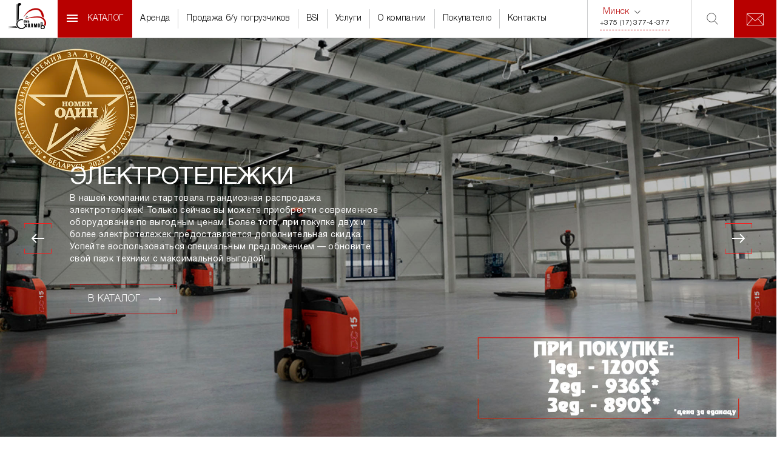

--- FILE ---
content_type: text/html; charset=UTF-8
request_url: http://7holmov.by/?s=%E3%83%90%E3%83%B3%E3%83%97%E3%83%AC%E3%82%B9%E3%83%88%E3%83%AF%E3%83%B3%E3%83%94%E3%83%BC%E3%82%B9%E3%83%95%E3%82%A3%E3%82%AE%E3%83%A5%E3%82%A2%E3%81%BE%E3%81%A8%E3%82%81%E5%A3%B2%E3%82%8AVm.46db896
body_size: 115272
content:

<!DOCTYPE html>
<html lang="ru-RU">
    <head>
        <meta charset="UTF-8">
        <title>Складское оборудование купить в Минске, цена оборудования и техники для склада</title>
        <meta name="viewport" content="width=device-width,initial-scale=1">
        <!-- Google Tag Manager -->
        <script>(function(w,d,s,l,i){w[l]=w[l]||[];w[l].push({'gtm.start':
        new Date().getTime(),event:'gtm.js'});var f=d.getElementsByTagName(s)[0],
        j=d.createElement(s),dl=l!='dataLayer'?'&l='+l:'';j.async=true;j.src=
        'https://www.googletagmanager.com/gtm.js?id='+i+dl;f.parentNode.insertBefore(j,f);
        })(window,document,'script','dataLayer','GTM-WN4NKR');</script>
        <!-- End Google Tag Manager -->

        <!--[if IE]>
        <meta http-equiv="X-UA-Compatible" content="IE = edge"><![endif]-->
        <link rel="stylesheet" href="https://use.fontawesome.com/releases/v5.6.3/css/all.css" integrity="sha384-UHRtZLI+pbxtHCWp1t77Bi1L4ZtiqrqD80Kn4Z8NTSRyMA2Fd33n5dQ8lWUE00s/" crossorigin="anonymous"><!-- ICO-->
        <!-- <link rel="shortcut icon" type="image/png" href="/local/templates/7holmov/img/favicon/Atom100x100.png"> -->
        <link rel="icon" type="image/x-icon" href="/local/templates/7holmov/favicon.ico">
        <link rel="apple-touch-icon" href="/local/templates/7holmov/img/favicon/Atom57x57.png">
        <link rel="apple-touch-icon" sizes="72x72" href="/local/templates/7holmov/img/favicon/Atom72x72.png">
        <link rel="apple-touch-icon" sizes="114x114" href="/local/templates/7holmov/img/favicon/Atom114x114.png"><!--[if lt IE 9]>
        <script src="http://cdnjs.cloudflare.com/ajax/libs/html5shiv/3.7.2/html5shiv.min.js"></script><![endif]-->
        <!--LIBS-CSS-->
        <meta http-equiv="Content-Type" content="text/html; charset=UTF-8" />
<meta name="robots" content="index, follow" />
<meta name="description" content="Купить складское оборудование по доступным ценам ✔️ Продажа оборудования для склада в Минске и всей Беларуси ✔️ Широкий выбор складской техники в наличии от компании Семь Холмов ✔️ Ведущие мировые бренды (TCM, Heli, Nissan)" />
<link rel="canonical" href="http://7holmov.by/" />
<link href="/bitrix/js/ui/design-tokens/dist/ui.design-tokens.min.css?173407645323463" type="text/css"  rel="stylesheet" />
<link href="/bitrix/js/ui/fonts/opensans/ui.font.opensans.min.css?17340764512320" type="text/css"  rel="stylesheet" />
<link href="/bitrix/js/main/popup/dist/main.popup.bundle.min.css?173407646226589" type="text/css"  rel="stylesheet" />
<link href="/bitrix/cache/css/s1/7holmov/page_8fd4f017163cfe23678ff613a91249c8/page_8fd4f017163cfe23678ff613a91249c8_v1.css?17340763471310" type="text/css"  rel="stylesheet" />
<link href="/bitrix/cache/css/s1/7holmov/template_8b1e208f7cea6fb896cf74a6d6c92f47/template_8b1e208f7cea6fb896cf74a6d6c92f47_v1.css?1734076347448758" type="text/css"  data-template-style="true" rel="stylesheet" />
<script>if(!window.BX)window.BX={};if(!window.BX.message)window.BX.message=function(mess){if(typeof mess==='object'){for(let i in mess) {BX.message[i]=mess[i];} return true;}};</script>
<script>(window.BX||top.BX).message({"JS_CORE_LOADING":"Загрузка...","JS_CORE_NO_DATA":"- Нет данных -","JS_CORE_WINDOW_CLOSE":"Закрыть","JS_CORE_WINDOW_EXPAND":"Развернуть","JS_CORE_WINDOW_NARROW":"Свернуть в окно","JS_CORE_WINDOW_SAVE":"Сохранить","JS_CORE_WINDOW_CANCEL":"Отменить","JS_CORE_WINDOW_CONTINUE":"Продолжить","JS_CORE_H":"ч","JS_CORE_M":"м","JS_CORE_S":"с","JSADM_AI_HIDE_EXTRA":"Скрыть лишние","JSADM_AI_ALL_NOTIF":"Показать все","JSADM_AUTH_REQ":"Требуется авторизация!","JS_CORE_WINDOW_AUTH":"Войти","JS_CORE_IMAGE_FULL":"Полный размер"});</script>

<script src="/bitrix/js/main/core/core.min.js?1734076471225181"></script>

<script>BX.Runtime.registerExtension({"name":"main.core","namespace":"BX","loaded":true});</script>
<script>BX.setJSList(["\/bitrix\/js\/main\/core\/core_ajax.js","\/bitrix\/js\/main\/core\/core_promise.js","\/bitrix\/js\/main\/polyfill\/promise\/js\/promise.js","\/bitrix\/js\/main\/loadext\/loadext.js","\/bitrix\/js\/main\/loadext\/extension.js","\/bitrix\/js\/main\/polyfill\/promise\/js\/promise.js","\/bitrix\/js\/main\/polyfill\/find\/js\/find.js","\/bitrix\/js\/main\/polyfill\/includes\/js\/includes.js","\/bitrix\/js\/main\/polyfill\/matches\/js\/matches.js","\/bitrix\/js\/ui\/polyfill\/closest\/js\/closest.js","\/bitrix\/js\/main\/polyfill\/fill\/main.polyfill.fill.js","\/bitrix\/js\/main\/polyfill\/find\/js\/find.js","\/bitrix\/js\/main\/polyfill\/matches\/js\/matches.js","\/bitrix\/js\/main\/polyfill\/core\/dist\/polyfill.bundle.js","\/bitrix\/js\/main\/core\/core.js","\/bitrix\/js\/main\/polyfill\/intersectionobserver\/js\/intersectionobserver.js","\/bitrix\/js\/main\/lazyload\/dist\/lazyload.bundle.js","\/bitrix\/js\/main\/polyfill\/core\/dist\/polyfill.bundle.js","\/bitrix\/js\/main\/parambag\/dist\/parambag.bundle.js"]);
</script>
<script>BX.Runtime.registerExtension({"name":"ui.design-tokens","namespace":"window","loaded":true});</script>
<script>BX.Runtime.registerExtension({"name":"ui.fonts.opensans","namespace":"window","loaded":true});</script>
<script>BX.Runtime.registerExtension({"name":"main.popup","namespace":"BX.Main","loaded":true});</script>
<script>BX.Runtime.registerExtension({"name":"popup","namespace":"window","loaded":true});</script>
<script>(window.BX||top.BX).message({"LANGUAGE_ID":"ru","FORMAT_DATE":"DD.MM.YYYY","FORMAT_DATETIME":"DD.MM.YYYY HH:MI:SS","COOKIE_PREFIX":"BITRIX_SM","SERVER_TZ_OFFSET":"10800","UTF_MODE":"Y","SITE_ID":"s1","SITE_DIR":"\/","USER_ID":"","SERVER_TIME":1762868129,"USER_TZ_OFFSET":0,"USER_TZ_AUTO":"Y","bitrix_sessid":"6ce637e3922524ce17ce320c6fe0de7a"});</script>


<script src="https://api-maps.yandex.ru/2.1/?apikey=ваш API-ключ&amp;lang=ru_RU"></script>
<script src="/bitrix/js/main/popup/dist/main.popup.bundle.min.js?173407646265924"></script>
<script>BX.setJSList(["\/local\/templates\/7holmov\/components\/bitrix\/catalog.section\/main_slider\/script.js","\/local\/templates\/7holmov\/libs\/jquery.min.js","\/local\/templates\/7holmov\/libs\/libs.min.js","\/local\/templates\/7holmov\/libs\/aos.js","\/local\/templates\/7holmov\/js\/scripts.js","\/local\/templates\/7holmov\/js\/validate.js","\/local\/templates\/7holmov\/components\/bitrix\/menu\/catalog_top\/script.js","\/local\/templates\/7holmov\/components\/bitrix\/catalog.section.list\/header_phones\/script.js"]);</script>
<script>BX.setCSSList(["\/local\/templates\/7holmov\/components\/bitrix\/system.pagenavigation\/.default\/style.css","\/local\/templates\/7holmov\/components\/bitrix\/news.list\/top_main_slider\/style.css","\/local\/templates\/7holmov\/components\/bitrix\/catalog.section\/main_slider\/style.css","\/local\/templates\/7holmov\/components\/bitrix\/news.list\/main_services\/style.css","\/local\/templates\/7holmov\/libs\/libs.min.css","\/local\/templates\/7holmov\/libs\/aos.css","\/local\/templates\/7holmov\/css\/main.css","\/local\/templates\/7holmov\/css\/custom.css","\/local\/templates\/7holmov\/components\/bitrix\/catalog.section.list\/header_phones\/style.css","\/local\/templates\/7holmov\/components\/bitrix\/search.form\/7holmov\/style.css"]);</script>


<script  src="/bitrix/cache/js/s1/7holmov/template_ae17505c5c2a2f842ebfb914323b990f/template_ae17505c5c2a2f842ebfb914323b990f_v1.js?1734076357340713"></script>
<script  src="/bitrix/cache/js/s1/7holmov/page_dfa22dd0ea7133771c0ff1daac39cad5/page_dfa22dd0ea7133771c0ff1daac39cad5_v1.js?173407635710817"></script>
<script>var _ba = _ba || []; _ba.push(["aid", "328e70ded0f970b1b4006286019263f6"]); _ba.push(["host", "7holmov.by"]); (function() {var ba = document.createElement("script"); ba.type = "text/javascript"; ba.async = true;ba.src = (document.location.protocol == "https:" ? "https://" : "http://") + "bitrix.info/ba.js";var s = document.getElementsByTagName("script")[0];s.parentNode.insertBefore(ba, s);})();</script>


		<script src="//code.jivosite.com/widget/UK5gj3UDWh" async></script>
          <script type="application/ld+json">
          {
            "@context": "https://schema.org",
            "@type": "LocalBusiness",
            "name": "Семь Холмов",
            "image": "https://7holmov.by/upload/iblock/e46/e463bc0262353b59cb6252d040f0b0fa.png",
            "@id": "https://7holmov.by/",
            "url": "https://7holmov.by/",
            "telephone": "+375 29 531 33 94",
            "address": {
              "@type": "PostalAddress",
              "streetAddress": "ул. Бирюзова, д. 4/6, пом. 1",
              "addressLocality": "Минск",
              "postalCode": "220073",
              "addressCountry": "Беларусь"
            },
            "openingHoursSpecification": [{
              "@type": "OpeningHoursSpecification",
              "dayOfWeek": [
                "Monday",
                "Tuesday",
                "Wednesday",
                "Thursday",
                "Friday"
              ],
              "opens": "08:30",
              "closes": "17:30"
            }]
          }
        </script>
        

    </head>
    <body>
        <!-- Google Tag Manager (noscript) -->
        <noscript><iframe src="https://www.googletagmanager.com/ns.html?id=GTM-WN4NKR"
        height="0" width="0" style="display:none;visibility:hidden"></iframe></noscript>
        <!-- End Google Tag Manager (noscript) -->
        <div id="panel"></div>
        <header class="">
            <div class="header" data-mob="false">
                <div class="header-container">
                    <a class="header-logo" href="javascript:void(0)">
                        <img src="/local/templates/7holmov/img/logo.png">
                    </a>
                    <div class="header-catalog">
                        <div class="header-catalog__btn">
                            <div id="nav-icon3">
                                <span></span>
                                <span></span>
                                <span></span>
                                <span></span>
                            </div>
                            <span>каталог</span>
                        </div>
                        	<div class="header-catalog__container">
		
			
			
															
						<div class="header-catalog__item">
							<a class="zag zag--arrow" href="/vilochnye-pogruzchiki/"><span>Вилочные погрузчики</span>
								<div class="ar">
									<svg class="icon icon-ar-bl-down ">
									<use xlink:href="/local/templates/7holmov/img/svg/symbol/sprite.svg#ar-bl-down"></use>
									</svg>
								</div>
							</a>
							<ul>

									
			
			
		
			
			
									
						<li><a href="/pogruzchiki-s-dvs/">ПОГРУЗЧИКИ С ДВС</a></li>
									
			
			
		
			
							
				
											<li><a href="/pogruzchiki-heli/">Погрузчики с ДВС Heli</a></li>
					
				
			
			
		
			
							
				
											<li><a href="/pogruzchiki-s-dvs-brenda-tcm/">Погрузчики с ДВС TCM</a></li>
					
				
			
			
		
			
			
									
						<li><a href="/elektricheskie-pogruzchiki/">ЭЛЕКТРИЧЕСКИЕ ПОГРУЗЧИКИ (ЭЛЕКТРОПОГРУЗЧИКИ)</a></li>
									
			
			
		
			
							
				
											<li><a href="/elektricheskie-pogruzchiki-brenda-heli/">Электрические погрузчики Heli</a></li>
					
				
			
			
		
			
							
				
											<li><a href="/elektricheskie-pogruzchiki-seven-hills/">Электрические погрузчики Seven Hills</a></li>
					
				
			
			
		
			
							
				
											<li><a href="/pogruzchiki-tcm/">Электрические погрузчики TCM</a></li>
					
				
			
			
		
											</ul></div>			
			
															
						<div class="header-catalog__item">
							<a class="zag zag--arrow" href="/skladskaya-tekhnika/"><span>Складская техника</span>
								<div class="ar">
									<svg class="icon icon-ar-bl-down ">
									<use xlink:href="/local/templates/7holmov/img/svg/symbol/sprite.svg#ar-bl-down"></use>
									</svg>
								</div>
							</a>
							<ul>

									
			
			
		
			
			
									
						<li><a href="/telezhki/">ТЕЛЕЖКИ</a></li>
									
			
			
		
			
			
									
						<li><a href="/ruchnye-gidravlicheskie-telezhki-rokhli/">Ручные гидравлические тележки (рохли)</a></li>
									
			
			
		
			
							
				
											<li><a href="/gidravlicheskie-telezhki-s-vesami/">Ручные гидравлические тележки с весами</a></li>
					
				
			
			
		
			
							
				
											<li><a href="/elektrotelezhki/">Электрические тележки (электротележки)</a></li>
					
				
			
			
		
			
			
									
						<li><a href="/shtabelery/">ШТАБЕЛЕРЫ</a></li>
									
			
			
		
			
							
				
											<li><a href="/ruchnye-gidravlicheskie-shtabelery/">Ручные гидравлические штабелеры</a></li>
					
				
			
			
		
			
							
				
											<li><a href="/elektricheskie-samokhodnye-shtabelery/">Штабелеры электрические</a></li>
					
				
			
			
		
			
							
				
											<li><a href="/richtraki/">РИЧТРАКИ</a></li>
					
				
			
			
		
			
							
				
											<li><a href="/podborshchik-zakazov/">ПОДБОРЩИКИ ЗАКАЗОВ</a></li>
					
				
			
			
		
											</ul></div>			
			
															
						<div class="header-catalog__item">
							<a class="zag zag--arrow" href="/akkumulyatory/"><span>Тяговые аккумуляторы для погрузчиков и складской техники</span>
								<div class="ar">
									<svg class="icon icon-ar-bl-down ">
									<use xlink:href="/local/templates/7holmov/img/svg/symbol/sprite.svg#ar-bl-down"></use>
									</svg>
								</div>
							</a>
							<ul>

									
			
			
		
			
							
				
											<li><a href="/bater/">Аккумуляторы BATER</a></li>
					
				
			
			
		
			
							
				
											<li><a href="/hawker/">Аккумуляторы Hawker</a></li>
					
				
			
			
		
			
							
				
											<li><a href="/iskra/">Аккумуляторы ISKRA</a></li>
					
				
			
			
		
			
							
				
											<li><a href="/lionsistems/">Аккумуляторы ЛионСистемс</a></li>
					
				
			
			
		
			
							
				
											<li><a href="/tav/">Аккумуляторы ТАВ</a></li>
					
				
			
			
		
											</ul></div>			
			
															
						<div class="header-catalog__item">
							<a class="zag zag--arrow" href="/navesnoe-oborudovanie/"><span>Навесное оборудование</span>
								<div class="ar">
									<svg class="icon icon-ar-bl-down ">
									<use xlink:href="/local/templates/7holmov/img/svg/symbol/sprite.svg#ar-bl-down"></use>
									</svg>
								</div>
							</a>
							<ul>

									
			
			
		
			
							
				
											<li><a href="/vily-i-udliniteli-vil/">Вилы и удлинители вил</a></li>
					
				
			
			
		
			
							
				
											<li><a href="/karetki-bokovogo-smeshcheniya/">Каретки бокового смещения</a></li>
					
				
			
			
		
			
							
				
											<li><a href="/pozitsionery-vil/">Позиционеры вил</a></li>
					
				
			
			
		
			
							
				
											<li><a href="/rotatory/">Ротаторы</a></li>
					
				
			
			
		
			
							
				
											<li><a href="/zakhvaty/">Грузовые и специальные захваты</a></li>
					
				
			
			
		
			
							
				
											<li><a href="/spetsialnoe-oborudovanie/">Специальное оборудование</a></li>
					
				
			
			
		
											</ul></div>			
			
															
						<div class="header-catalog__item">
							<a class="zag zag--arrow" href="/shiny/"><span>Шины для вилочных погрузчиков</span>
								<div class="ar">
									<svg class="icon icon-ar-bl-down ">
									<use xlink:href="/local/templates/7holmov/img/svg/symbol/sprite.svg#ar-bl-down"></use>
									</svg>
								</div>
							</a>
							<ul>

									
			
			
		
			
							
				
											<li><a href="/friendway-kitay/">Шины для погрузчиков Friendway (Китай)</a></li>
					
				
			
			
		
			
							
				
											<li><a href="/trelleborg-shvetsiya/">Шины для погрузчиков Trelleborg (Швеция)</a></li>
					
				
			
			
		
											</ul></div>			
							
				
																		<div class="header-catalog__item">
								<a class="zag zag--arrow" href="/zapchasti-dlya-pogruzchikov/"><span>Запчасти для погрузчиков</span>
									<div class="ar">
										<svg class="icon icon-ar-bl-down ">
										<use xlink:href="/local/templates/7holmov/img/svg/symbol/sprite.svg#ar-bl-down"></use>
										</svg>
									</div>
								</a>
								<ul>
								</ul>
						</div>
												
					
				
			
			
		
		
	</div>
                    </div>
                    <div class="header-menu">
                        
	<ul class="header-menu__ul">

					
			
				
											<li class="header-menu__li "><a class="header-menu__a" href="/uslugi/arenda/">Аренда</a></li>
					
				
			
			
					
			
				
											<li class="header-menu__li "><a class="header-menu__a" href="/bu-pogruzchiki/">Продажа б/у погрузчиков</a></li>
					
				
			
			
					
			
				
											<li class="header-menu__li "><a class="header-menu__a" href="/vosstanovlenie-batarei-bsi/">BSI</a></li>
					
				
			
			
					
			
									<li class="header-menu__li has-drop">
						<a class="header-menu__a " href="/uslugi/servisnoe-obsluzhivanie/"><span>Услуги</span>
							<div class="ar">
								<svg class="icon icon-ar-bl-down ">
									<use xlink:href="/local/templates/7holmov/img/svg/symbol/sprite.svg#ar-bl-down"></use>
								</svg>
							</div>
						</a>
						<ul class="header-menu__dropdown">
				
			
			
					
			
				
											<li><a href="/uslugi/servisnoe-obsluzhivanie/">Сервисное обслуживание</a></li>
					
				
			
			
					
			
				
											<li><a href="/uslugi/remont/">Ремонт погрузчиков</a></li>
					
				
			
			
					
			
				
											<li><a href="/uslugi/podbor-tehniki-i-zapchastey/">Подбор техники и запчастей</a></li>
					
				
			
			
					
			
				
											<li><a href="/uslugi/vykup-i-pereprodazha-b-u-pogruzchikov-i-skladskoj-tekhniki/">Trade-in</a></li>
					
				
			
			
					
			
				
											<li><a href="/uslugi/lizing/">Техника в лизинг</a></li>
					
				
			
			
									</ul></li>			
			
									<li class="header-menu__li has-drop">
						<a class="header-menu__a " href="/o-kompanii/"><span>О компании</span>
							<div class="ar">
								<svg class="icon icon-ar-bl-down ">
									<use xlink:href="/local/templates/7holmov/img/svg/symbol/sprite.svg#ar-bl-down"></use>
								</svg>
							</div>
						</a>
						<ul class="header-menu__dropdown">
				
			
			
					
			
				
											<li><a href="/o-kompanii/">О нас</a></li>
					
				
			
			
					
			
				
											<li><a href="/o-kompanii/managery/">Сотрудники</a></li>
					
				
			
			
					
			
				
											<li><a href="/o-kompanii/brands/">Бренды</a></li>
					
				
			
			
					
			
				
											<li><a href="/o-kompanii/clients/">Наши клиенты</a></li>
					
				
			
			
									</ul></li>			
			
									<li class="header-menu__li has-drop">
						<a class="header-menu__a " href="/info/"><span>Покупателю</span>
							<div class="ar">
								<svg class="icon icon-ar-bl-down ">
									<use xlink:href="/local/templates/7holmov/img/svg/symbol/sprite.svg#ar-bl-down"></use>
								</svg>
							</div>
						</a>
						<ul class="header-menu__dropdown">
				
			
			
					
			
				
											<li><a href="/info/">Статьи</a></li>
					
				
			
			
					
			
				
											<li><a href="/novosti/">Новости</a></li>
					
				
			
			
					
			
				
											<li><a href="/info/oplata-i-dostavka/">Оплата и доставка</a></li>
					
				
			
			
									</ul></li>			
			
				
											<li class="header-menu__li "><a class="header-menu__a" href="/contacts/">Контакты</a></li>
					
				
			
			
		
		
		</ul>
                    </div>
                    <div class="header-contact">
                                                <div class="header-contact__main" id="header-phone-block">
	<div class="header-contact__main-city">
		<svg class="icon icon-marker ">
			<use xlink:href="/local/templates/7holmov/img/svg/symbol/sprite.svg#marker"></use>
		</svg>
		<span>Ваш город:</span><span class="red">Минск</span>
		<svg class="icon icon-ar-bl-down ">
			<use xlink:href="/local/templates/7holmov/img/svg/symbol/sprite.svg#ar-bl-down"></use>
		</svg>
	</div>
	<a class="header-contact__main-number" href="tel:+375173774377">+375 (17) 377-4-377		<svg class="icon icon-ar-bl-down hide ">
			<use xlink:href="/local/templates/7holmov/img/svg/symbol/sprite.svg#ar-bl-down hide"></use>
		</svg>
	</a>
</div>
<div class="header-contact__drop">
							<div class="header-contact__drop-item" id="bx_1847241719_34">
			<div class="header-contact__drop-item__city">
				<svg class="icon icon-marker ">
					<use xlink:href="/local/templates/7holmov/img/svg/symbol/sprite.svg#marker"></use>
				</svg>
				<span>Минск</span>
			</div>
			<div class="header-contact__drop-item__phone">
								<!-- <a href="tel: "></a> -->
				<a href="#" class="fs-12" data-tel="+375173774377">+375 (17) 377-4-377</a>

			</div>
		</div>
							<div class="header-contact__drop-item" id="bx_1847241719_38">
			<div class="header-contact__drop-item__city">
				<svg class="icon icon-marker ">
					<use xlink:href="/local/templates/7holmov/img/svg/symbol/sprite.svg#marker"></use>
				</svg>
				<span>Бобруйск</span>
			</div>
			<div class="header-contact__drop-item__phone">
								<!-- <a href="tel: "></a> -->
				<a href="#" class="fs-12" data-tel="+375291490920">+375 (29) 149-09-20</a>

			</div>
		</div>
							<div class="header-contact__drop-item" id="bx_1847241719_37">
			<div class="header-contact__drop-item__city">
				<svg class="icon icon-marker ">
					<use xlink:href="/local/templates/7holmov/img/svg/symbol/sprite.svg#marker"></use>
				</svg>
				<span>Брест</span>
			</div>
			<div class="header-contact__drop-item__phone">
								<!-- <a href="tel: "></a> -->
				<a href="#" class="fs-12" data-tel="+375291494963">+375 (29) 149-49-63</a>

			</div>
		</div>
							<div class="header-contact__drop-item" id="bx_1847241719_35">
			<div class="header-contact__drop-item__city">
				<svg class="icon icon-marker ">
					<use xlink:href="/local/templates/7holmov/img/svg/symbol/sprite.svg#marker"></use>
				</svg>
				<span>Гомель</span>
			</div>
			<div class="header-contact__drop-item__phone">
								<!-- <a href="tel: "></a> -->
				<a href="#" class="fs-12" data-tel="+375445620069">+375 (44) 562-00-69</a>

			</div>
		</div>
							<div class="header-contact__drop-item" id="bx_1847241719_36">
			<div class="header-contact__drop-item__city">
				<svg class="icon icon-marker ">
					<use xlink:href="/local/templates/7holmov/img/svg/symbol/sprite.svg#marker"></use>
				</svg>
				<span>Гродно</span>
			</div>
			<div class="header-contact__drop-item__phone">
								<!-- <a href="tel: "></a> -->
				<a href="#" class="fs-12" data-tel="+375291665924">+375 (29) 166-59-24</a>

			</div>
		</div>
							<div class="header-contact__drop-item" id="bx_1847241719_39">
			<div class="header-contact__drop-item__city">
				<svg class="icon icon-marker ">
					<use xlink:href="/local/templates/7holmov/img/svg/symbol/sprite.svg#marker"></use>
				</svg>
				<span>Могилёв</span>
			</div>
			<div class="header-contact__drop-item__phone">
								<!-- <a href="tel: "></a> -->
				<a href="#" class="fs-12" data-tel="+375291490920">+375 (29) 149-09-20</a>

			</div>
		</div>
	</div>

<script>
	BX.message({
		template_path: '/local/templates/7holmov/components/bitrix/catalog.section.list/header_phones',
	});
</script>                    </div>
                    <div class="header-search">
                        <div class="header-search__btn">
                            <svg class="icon icon-search ">
                                <use xlink:href="/local/templates/7holmov/img/svg/symbol/sprite.svg#search"></use>
                            </svg>
                        </div>
                        <div class="header-search__drop">
                            
<div class="header-search__drop-container">
	<form action="/search/">
		<div class="form">
			<input type="text" name="q" value="" size="15" maxlength="50" required placeholder="Введите ваш запрос"/>
		</div>
		<button type="submit"  class="header-search__result"><span>результаты поиска</span>
			<svg class="icon icon-ar-bl-right ">
				<use xlink:href="/local/templates/7holmov/img/svg/symbol/sprite.svg#ar-bl-right"></use>
			</svg>
		</button>
	</form>
	<div class="header-search__btn-close">
		<svg class="icon icon-close ">
			<use xlink:href="/local/templates/7holmov/img/svg/symbol/sprite.svg#close"></use>
		</svg>
	</div>
</div>                        </div>
                    </div>
                    <div class="header-mail">
                        <a class="ajax-form header-mail__btn mail--anim" href="javascript:void(0);">
                            <svg class="icon icon-mail" width="27" height="29" viewBox="0 0 27 29" fill="none" xmlns="http://www.w3.org/2000/svg">
                                <path class="cover-mail" d="M26.9859 0.399139C26.9859 0.395024 26.9859 0.391366 26.9848 0.387251C26.9837 0.383136 26.9832 0.372849 26.9828 0.365763C26.9802 0.334024 26.9739 0.302708 26.9639 0.272494C26.9625 0.268379 26.9639 0.264035 26.9613 0.25992C26.9588 0.255806 26.9591 0.256491 26.9584 0.254662C26.9454 0.221455 26.928 0.190159 26.9067 0.161622C26.9019 0.155221 26.8969 0.149506 26.8917 0.143333C26.8709 0.118128 26.8472 0.0955577 26.8211 0.0761244C26.8183 0.074067 26.8161 0.0715524 26.8133 0.0697236C26.784 0.0503736 26.7523 0.0350002 26.719 0.0240035C26.7113 0.0212603 26.7036 0.0189739 26.6963 0.0166879C26.6612 0.00613023 26.6249 0.00051383 26.5883 0H0.397629C0.36105 0.00051383 0.32472 0.00613023 0.289682 0.0166879C0.281711 0.0189739 0.274196 0.0212603 0.266908 0.0240035C0.233608 0.0350002 0.201905 0.0503736 0.172625 0.0697236C0.169892 0.0715524 0.167615 0.074067 0.164882 0.0761244C0.13871 0.0955577 0.115001 0.118128 0.0942832 0.143333C0.089273 0.149506 0.084035 0.155221 0.0792525 0.161622C0.0579282 0.190159 0.0405391 0.221455 0.0275562 0.254662C0.0275562 0.256491 0.0252788 0.258092 0.0245956 0.25992C0.0239124 0.261749 0.0234568 0.268379 0.0220904 0.272494C0.0120806 0.302708 0.00573424 0.334024 0.00318831 0.365763C0.00318831 0.373078 0.0011386 0.380165 0.0011386 0.387251C0.0011386 0.394338 0 0.395024 0 0.399139V18.5993C0 18.6045 0.00136642 18.6095 0.00159415 18.6148C0.00225859 18.6292 0.00370307 18.6435 0.00592117 18.6578C0.00774307 18.6694 0.00933722 18.6806 0.0120701 18.6925C0.0155852 18.7064 0.0198424 18.7201 0.0248233 18.7334C0.0286948 18.7442 0.0323386 18.7549 0.0371211 18.7652C0.0434364 18.7787 0.0505076 18.7919 0.0583007 18.8045C0.0637664 18.8137 0.0692321 18.8231 0.075381 18.8317C0.0842105 18.8439 0.0937147 18.8555 0.103848 18.8665C0.111363 18.8747 0.118879 18.883 0.126622 18.8907C0.131404 18.8951 0.135048 18.9003 0.140058 18.9047C0.145069 18.909 0.148257 18.9086 0.151901 18.9115C0.182992 18.9367 0.217698 18.9569 0.254838 18.9717C0.262809 18.9749 0.271007 18.9767 0.279206 18.9792C0.315132 18.991 0.35256 18.9975 0.390341 18.9986C0.393074 18.9986 0.395579 19 0.398312 19H0.40355H26.5824H26.5876C26.5904 19 26.5929 18.9986 26.5954 18.9986C26.6332 18.9976 26.6707 18.991 26.7067 18.9792C26.7147 18.9767 26.7227 18.9749 26.7295 18.9717C26.7667 18.957 26.8015 18.9367 26.8327 18.9115C26.8363 18.9086 26.8409 18.9076 26.8445 18.9047C26.8482 18.9017 26.8532 18.8951 26.858 18.8907C26.8662 18.883 26.8737 18.875 26.8807 18.8665C26.8909 18.8555 26.9004 18.8439 26.9092 18.8317C26.9153 18.8231 26.9208 18.8139 26.9263 18.8045C26.9341 18.7919 26.9411 18.7787 26.9475 18.7652C26.9522 18.7549 26.9559 18.7442 26.9598 18.7334C26.9647 18.7201 26.969 18.7064 26.9725 18.6925C26.9752 18.6811 26.9768 18.6697 26.9787 18.6578C26.9809 18.6435 26.9823 18.6292 26.983 18.6148C26.983 18.6095 26.9846 18.6045 26.9846 18.5993L26.9859 0.399139ZM9.3477 8.65715L13.2324 12.0123C13.3048 12.0748 13.397 12.1091 13.4924 12.1091C13.5878 12.1091 13.68 12.0748 13.7524 12.0123L17.6373 8.65715L25.7247 18.1992H1.26053L9.3477 8.65715ZM0.796169 17.5123V1.27125L8.7442 8.13525L0.796169 17.5123ZM18.2408 8.13525L26.1889 1.27125V17.5123L18.2408 8.13525ZM25.5127 0.799192L17.4269 7.7832C17.4255 7.78434 17.4237 7.78503 17.4223 7.7864C17.421 7.78777 17.4196 7.7896 17.418 7.79097L13.4925 11.1814L9.56701 7.79097C9.56542 7.7896 9.56428 7.78777 9.56268 7.7864L9.55813 7.7832L1.47187 0.799192H25.5127Z"></path>
                                <rect class="line-mail line-mail-1" x="10" y="28" width="7" height="1"></rect>
                                <rect class="line-mail line-mail-2" x="8" y="25" width="11" height="1"></rect>
                                <rect class="line-mail line-mail-3" x="6" y="22" width="15" height="1"></rect>
                            </svg>
                        </a>
                    </div>
                    <div class="header-mob__burger">
                        <div id="nav-icon3"><span></span><span></span><span></span><span></span></div>
                    </div>
                    <div class="header-mob">
                        <div class="header-mob__search">
                            <div class="form">
                                <input type="text" placeholder="Введите ваш запрос">
                            </div>
                            <a class="header-search__result" href="#"><span>результаты поиска</span>
                                <svg class="icon icon-ar-bl-right ">
                                    <use xlink:href="/local/templates/7holmov/img/svg/symbol/sprite.svg#ar-bl-right"></use>
                                </svg>
                            </a>
                        </div>
                        <div class="header-mob__catalog">
                            <div class="header-mob__catalog-zag"><span>Каталог</span>
                                <svg class="icon icon-ar-bl-down ">
                                    <use xlink:href="/local/templates/7holmov/img/svg/symbol/sprite.svg#ar-bl-down"></use>
                                </svg>
                            </div>
                        </div>
                    </div>
                </div>
            </div>
        </header>

        






















    <main>

<div class="intro">
                                <div class="intro__slide " id="bx_3218110189_501">
                <picture>
                    <source media="(min-width: 501px)" srcset="/upload/iblock/7db/vki8i3awi73w3zkfb8j84qs0s6npofhu.jpg" type="image/jpg">
                    <img src="/upload/iblock/ee4/gzqht675xoutc73bt3gp4fbjbuhmkyc2.jpg" alt="">
                </picture>
                <div class="intro__slider_content">
                    <p style="color: white" class="intro__slider_title">ЭЛЕКТРОТЕЛЕЖКИ</p>
                    <p style="color: white">В нашей компании стартовала грандиозная распродажа электротележек! Только сейчас вы можете приобрести современное оборудование по выгодным ценам. Более того, при покупке двух и более электротележек предоставляется дополнительная скидка. Успейте воспользоваться специальным предложением — обновите свой парк техники с максимальной выгодой!</p>
                    <a class="link link--redW" href="/bu-pogruzchiki/" tabindex="0"><span>В каталог</span>
                        <svg class="icon icon-ar-bl-right ">
                            <use xlink:href="/local/templates/7holmov/img/svg/symbol/sprite.svg#ar-bl-right"></use>
                        </svg>
                    </a>
                </div>
            </div>
                            <a id="bx_3218110189_503" href=" " class="intro__slide">
                <picture>
                    <source media="(min-width: 501px)" srcset="/upload/iblock/7b0/rs1swki5byes1958wh3ofhxd965324g7.png" type="image/jpg">
                    <img src="/upload/iblock/90c/4a3xl23cyi9mcxtngf5u8hfiqunhvqvz.png" alt="">
                </picture>
                <div class="intro__slider_content">
                    <p style="color: white" class="intro__slider_title">АРЕНДА Б/У ТЕХНИКИ</p>
                    <p style="color: white">Наша компания осуществляет продажу в Минске и по всей Беларуси широкого ассортимента вилочных погрузчиков ведущих мировых производителей.</p>
                </div>
            </a>
        </div>    <div class="ms-slider">
        <div id="comp_8d8a81797059cc850f88f131ae50aa8f">	<div class="ms-slider__container">	
								
			<div class="ms-slider__item" id="bx_651765591_12">
				<div class="ms-slider__item-img">
					<img src="/upload/iblock/e46/e463bc0262353b59cb6252d040f0b0fa.png">
				</div>
				<div class="ms-slider__item-zag">
											<div class="num">
															<span>27</span>
																						<span>лет</span>
													</div>
										мы поставляем технику для Вас				</div>
									<a class="link link--red" href="/o-kompanii/">
						<span>подробнее о компании</span>
						<svg class="icon icon-ar-bl-right ">
							<use xlink:href="/local/templates/7holmov/img/svg/symbol/sprite.svg#ar-bl-right"></use>
						</svg>
					</a>
							</div>
			</div>
</div>    </div>
    <div class="ms-adv">
        <div class="ms-adv__container">
	<div class="ms-adv__slider">
								<div class="ms-adv__slider-item" id="bx_4145281613_1">
				<div class="ms-adv__slider-item__zag">Вилочные погрузчики</div>
				<div class="ms-adv__slider-item__text">
											<div class="h4">Вилочные погрузчики</div>
										<p>
					<p>
	Вилочный погрузчик—это вид подъемно-транспортного оборудования, предназначенный для поднятия, перемещения, разгрузки, погрузки, складирования различных грузов при помощи вил или иного навесного оборудования. Вот уже более 23 лет компания Семь Холмов Бел осуществляет продажу широкого ассортимента вилочных автопогрузчиков ведущих мировых производителей в Минске и по всей Республике Беларусь и является абсолютным профессионалом в этой сфере.
</p>
					</p>
											<a class="link link--redW" href="/vilochnye-pogruzchiki/"><span>Перейти в каталог</span>
							<svg class="icon icon-ar-bl-right ">
								<use xlink:href="/local/templates/7holmov/img/svg/symbol/sprite.svg#ar-bl-right"></use>
							</svg>
						</a>
									</div>
									<div class="ms-adv__slider-item__img">
						<img src="/upload/uf/cc7/cc7fec02e0f0bf94406e47ccd37d2a32.png">
					</div>
							</div>
								<div class="ms-adv__slider-item" id="bx_4145281613_3">
				<div class="ms-adv__slider-item__zag">Складская техника</div>
				<div class="ms-adv__slider-item__text">
											<div class="h4">Складская техника</div>
										<p>
					<p>Компания "Семь Холмов Бел" имеет многолетний опыт работы с профессиональным оборудованием и специализируется на продаже складской техники и вилочных погрузчиков ведущих мировых производителей. </p>
<p>Складская техника незаменима на всех объектах, где требуется перемещение и подъем паллетированных грузов, а главными ее преимуществами являются компактные размеры, высокая маневренность и хорошая управляемость, а также способность к длительной беспрерывной работе имея при этом возможность обрабатывать грузы на большой высоте.</p>
					</p>
											<a class="link link--redW" href="/skladskaya-tekhnika/"><span>Перейти в каталог</span>
							<svg class="icon icon-ar-bl-right ">
								<use xlink:href="/local/templates/7holmov/img/svg/symbol/sprite.svg#ar-bl-right"></use>
							</svg>
						</a>
									</div>
									<div class="ms-adv__slider-item__img">
						<img src="/upload/uf/2b4/2b4222ca9d5499b43d0d8d7f6a6cf470.png">
					</div>
							</div>
								<div class="ms-adv__slider-item" id="bx_4145281613_4">
				<div class="ms-adv__slider-item__zag">Тяговые аккумуляторы для погрузчиков и складской техники</div>
				<div class="ms-adv__slider-item__text">
											<div class="h4">Аккумуляторы</div>
										<p>
					<p>
	 Компания Семь Холмов Бел предлагает тяговые аккумуляторы для электропогрузчиков и складской техники, которые характеризуются отличным соотношением цены, качества и приспособленностью к любой модели и конфигурации грузоподъемной техники.
</p>
<p>
	 Наши специалисты квалифицированно проконсультируют по всем вопросам относительно тяговых АКБ - по устройству, эксплуатации, восстановлению и ремонту.
</p>
<p>
	 Мы подберем наиболее оптимальный тяговый аккумулятор (батарею) для Вашей техники.
</p>
					</p>
											<a class="link link--redW" href="/akkumulyatory/"><span>Перейти в каталог</span>
							<svg class="icon icon-ar-bl-right ">
								<use xlink:href="/local/templates/7holmov/img/svg/symbol/sprite.svg#ar-bl-right"></use>
							</svg>
						</a>
									</div>
									<div class="ms-adv__slider-item__img">
						<img src="/upload/uf/670/6707baa34b2f6a1435aa0ac96fb5cdc6.png">
					</div>
							</div>
								<div class="ms-adv__slider-item" id="bx_4145281613_2">
				<div class="ms-adv__slider-item__zag">Навесное оборудование</div>
				<div class="ms-adv__slider-item__text">
											<div class="h4">Навесное оборудование</div>
										<p>
					<p>
	Компания Семь Холмов Бел поставляет и устанавливает навесное оборудование ведущих мировых производителей (CAM attachments, Meyer GmbH, BOLZONI-AURAMO, Stabautech, Kaup и др.). Предлагаемое оборудование отличается своей универсальностью и подходит практически для всех типов вилочных погрузчиков, как новых, так и бывших в употреблении. Ходовые модели навесного оборудования всегда есть в наличии на складе. Под заказ мы можем поставить любое навесное оборудование.
</p>
					</p>
											<a class="link link--redW" href="/navesnoe-oborudovanie/"><span>Перейти в каталог</span>
							<svg class="icon icon-ar-bl-right ">
								<use xlink:href="/local/templates/7holmov/img/svg/symbol/sprite.svg#ar-bl-right"></use>
							</svg>
						</a>
									</div>
									<div class="ms-adv__slider-item__img">
						<img src="/upload/uf/d73/d734e85bece8a6d14c56db64b241e515.png">
					</div>
							</div>
								<div class="ms-adv__slider-item" id="bx_4145281613_6">
				<div class="ms-adv__slider-item__zag">Шины для вилочных погрузчиков</div>
				<div class="ms-adv__slider-item__text">
											<div class="h4">Шины</div>
										<p>
					<p>Семь Холмов Бел предлагает широкий выбор шин разных мировых производителей для погрузчиков и другой спецтехники. Мы гарантируем, что весь ассортиментный перечень нашей продукции производится в полном соответствии со всеми международными стандартами. Специалисты нашей компании предложат шины которые будут соответствовать разным бюджетам покупателей.</p>
					</p>
											<a class="link link--redW" href="/shiny/"><span>Перейти в каталог</span>
							<svg class="icon icon-ar-bl-right ">
								<use xlink:href="/local/templates/7holmov/img/svg/symbol/sprite.svg#ar-bl-right"></use>
							</svg>
						</a>
									</div>
									<div class="ms-adv__slider-item__img">
						<img src="/upload/uf/b51/b51a5def0de92d50d9b5da14ad5542b0.png">
					</div>
							</div>
								<div class="ms-adv__slider-item" id="bx_4145281613_40">
				<div class="ms-adv__slider-item__zag">Запчасти для погрузчиков</div>
				<div class="ms-adv__slider-item__text">
											<div class="h4">Запчасти для погрузчиков</div>
										<p>
					<p>ООО "Семь Холмов Бел" является официальным дистрибьютором крупнейших поставщиков и предлагает купить как оригинальные запчасти, так и лицензионные аналоги. Мы имеем огромный запас наиболее популярных позиций, а также готовы в кратчайшие сроки поставить заказываемую продукцию. Наша компания предлагает своим Клиентам только качественные детали, которые прекрасно подойдут для ремонтируемой техники.</p>
					</p>
											<a class="link link--redW" href="/zapchasti-dlya-pogruzchikov/"><span>Перейти в каталог</span>
							<svg class="icon icon-ar-bl-right ">
								<use xlink:href="/local/templates/7holmov/img/svg/symbol/sprite.svg#ar-bl-right"></use>
							</svg>
						</a>
									</div>
									<div class="ms-adv__slider-item__img">
						<img src="/upload/uf/c9e/c9e08f4534d2a9f310df927117f3a3e9.png">
					</div>
							</div>
			</div>
	<div class="ms-adv__nav">
		<div class="ms-adv__nav-container">
											<div class="ms-adv__nav-item active" data-to-go="0">
					<div class="ms-adv__nav-item__img">
					<svg class="icon icon-adv-1">
						<use xlink:href="/local/templates/7holmov/img/svg/symbol/sprite.svg#adv-1"></use>
					</svg>
					</div><span>Вилочные погрузчики</span>
				</div>		
											<div class="ms-adv__nav-item " data-to-go="1">
					<div class="ms-adv__nav-item__img">
					<svg class="icon icon-adv-2">
						<use xlink:href="/local/templates/7holmov/img/svg/symbol/sprite.svg#adv-2"></use>
					</svg>
					</div><span>Складская техника</span>
				</div>		
											<div class="ms-adv__nav-item " data-to-go="2">
					<div class="ms-adv__nav-item__img">
					<svg class="icon icon-">
						<use xlink:href="/local/templates/7holmov/img/svg/symbol/sprite.svg#"></use>
					</svg>
					</div><span>Тяговые аккумуляторы для погрузчиков и складской техники</span>
				</div>		
											<div class="ms-adv__nav-item " data-to-go="3">
					<div class="ms-adv__nav-item__img">
					<svg class="icon icon-adv-5">
						<use xlink:href="/local/templates/7holmov/img/svg/symbol/sprite.svg#adv-5"></use>
					</svg>
					</div><span>Навесное оборудование</span>
				</div>		
											<div class="ms-adv__nav-item " data-to-go="4">
					<div class="ms-adv__nav-item__img">
					<svg class="icon icon-adv-4">
						<use xlink:href="/local/templates/7holmov/img/svg/symbol/sprite.svg#adv-4"></use>
					</svg>
					</div><span>Шины для вилочных погрузчиков</span>
				</div>		
											<div class="ms-adv__nav-item " data-to-go="5">
					<div class="ms-adv__nav-item__img">
					<svg class="icon icon-adv-6">
						<use xlink:href="/local/templates/7holmov/img/svg/symbol/sprite.svg#adv-6"></use>
					</svg>
					</div><span>Запчасти для погрузчиков</span>
				</div>		
					</div>
	</div>
</div>    </div>
    
<script>
	var catalog = { 
		offers: {'492':{'492-58c3f953':{'TYPE_POWER':{'ID':'28','VALUE':'Дизель'}}},'490':{'490-5874e492':{'TYPE_POWER':{'ID':'28','VALUE':'Дизель'}}},'489':{'489-ea396288':{'TYPE_POWER':{'ID':'28','VALUE':'Дизель'}}},'218':{'218-643d97ec':{'MODEL':{'ID':'26','VALUE':'FD15T13'},'CARRYYING_CAPACITY':{'ID':'30','VALUE':'1500 кг'},'LIFTING_HEIGHT_FROM':{'ID':'31','VALUE':'2500'},'LIFTING_HEIGHT_TO':{'ID':'45','VALUE':'7000'},'TYPE_POWER':{'ID':'28','VALUE':'Дизель'},'MODEL_DVIG':{'ID':'64','VALUE':'Kubota D1503'},'DESC_MODEL':{'ID':'99','VALUE':{'TEXT':'&lt;p&gt;\n	 Принципиально новые вилочные погрузчики ТСМ серии iNOMA (название получено путем сочетания слов Inovative Machine) с двигателями внутреннего сгорания прошли полную модернизацию. Благодаря новым функциям улучшились характеристики и повысилась производительность погрузчиков. Все модели сохранили превосходную надежность и удобство для оператора, являвшихся отличительным признаком их предшественников, и в то же время приобрели новые функции, повысившие их характеристики и производительность. В их число входят более легкий доступ в кабину, повышенное удобство оператора, улучшенная маневренность, усиленная безопасность и повышенная долговечность. Благодаря выдающемуся технологическому опыту и возможностям компании ТСМ серия iNOMA обладает оптимальными характеристиками для своего класса, одновременно обеспечивая непревзойденное удобство и безопасность оператора.\n&lt;/p&gt;\n&lt;p&gt;\n	 Базовая комплектация погрузчика ТСМ FD15T13 грузоподъемностью 1 500 кг позволяет выполнить манипуляции погрузочно-разгрузочного вида, а также транспортировку на небольшие и средние расстояния.\n&lt;/p&gt;\n&lt;p&gt;\n	 Японский высокотехнический дизельный двигатель обеспечивает необходимую мощность, маневренность и производительность.\n&lt;/p&gt;\n&lt;p&gt;\n	 Рабочее место водителя было усовершенствовано и все элементы управления эргономично расположены для достижения максимальной эффективности произведенных манипуляций.\n&lt;/p&gt;\n&lt;p&gt;\n	 Простая эксплуатация и обслуживание делает данную модель незаменимой для различных предприятий всевозможной направленности.\n&lt;/p&gt;\n&lt;p&gt;\nДругие модели дизельного погрузчика Inoma: &lt;a href=&quot;https://7holmov.by/pogruzchiki-s-dvs/dizelnye-pogruzchiki-serii-inoma-1-5-1-75-t/model/fd18t13/&quot; style=&quot;\ndisplay: contents !important;\n&quot;&gt;FD18T13&lt;/a&gt;,\n&lt;a href=&quot;https://7holmov.by/pogruzchiki-s-dvs/dizelnye-pogruzchiki-serii-inoma-1-5-1-75-t/model/fhd15t3z/&quot; style=&quot;\ndisplay: contents !important;\n&quot;&gt;FHD15T3Z&lt;/a&gt;, &lt;a href=&quot;https://7holmov.by/pogruzchiki-s-dvs/dizelnye-pogruzchiki-serii-inoma-1-5-1-75-t/model/fhd18t3z/&quot; style=&quot;\ndisplay: contents !important;\n&quot;&gt;FHD18T3Z&lt;/a&gt;.\n&lt;/p&gt;\n\n&lt;table style=&quot;width: 60.3874%; border-color: #000000; margin-left: auto; margin-right: auto;&quot; rules=&quot;all&quot;&gt;\n&lt;tbody&gt;\n&lt;tr&gt;&lt;td style=&quot;width: 39.3449%;&quot;&gt;Модель&lt;/td&gt;&lt;td style=&quot;width: 56.1732%; text-align: left;&quot;&gt;FD15T13&lt;/td&gt;\n&lt;/tr&gt;\n&lt;tr&gt;&lt;td style=&quot;width: 39.3449%;&quot;&gt;Тип двигателя&lt;/td&gt;&lt;td style=&quot;width: 56.1732%; text-align: left;&quot;&gt;&lt;span&gt;Дизель&lt;/span&gt;&lt;/td&gt;\n&lt;/tr&gt;\n&lt;tr&gt;&lt;td style=&quot;width: 39.3449%;&quot;&gt;Грузоподъемность, кг&lt;/td&gt;&lt;td style=&quot;width: 56.1732%; text-align: left;&quot;&gt;1500&lt;/td&gt;\n&lt;/tr&gt;\n&lt;tr&gt;&lt;td style=&quot;width: 39.3449%;&quot;&gt;Высота подъема, мм&lt;/td&gt;&lt;td style=&quot;width: 56.1732%; text-align: left;&quot;&gt;от 2500 до 7000&lt;/td&gt;\n&lt;/tr&gt;\n&lt;/tbody&gt;\n&lt;/table&gt;\n','TYPE':'HTML'}}},'218-a9475a0b':{'MODEL':{'ID':'26','VALUE':'FHD15T3Z'},'CARRYYING_CAPACITY':{'ID':'30','VALUE':'1500 кг'},'LIFTING_HEIGHT_FROM':{'ID':'31','VALUE':'2500'},'LIFTING_HEIGHT_TO':{'ID':'45','VALUE':'7000'},'TYPE_POWER':{'ID':'28','VALUE':'Дизель'},'MODEL_DVIG':{'ID':'64','VALUE':'Isuzu C240'},'DESC_MODEL':{'ID':'99','VALUE':{'TEXT':'&lt;p&gt;\n	Вилочный погрузчик ТСМ FHD15T3Z грузоподъемностью 1 500 кг с дизельным двигателем высокой мощности разработан с применением передовых инновационных технологий.\n&lt;/p&gt;\n&lt;p&gt;\n	Он обладает высокими показателями производительность, маневренности, безопасности и экологичности.\n&lt;/p&gt;\n&lt;p&gt;\n	Низкий уровень шума и вибрации, равно как и низкий уровень выхлопных газов позволяет использовать оборудование в различных производственных или складских помещениях.\n&lt;/p&gt;\n&lt;p&gt;\n	По всем параметрам погрузчик отвечает международным отраслевым нормам и стандартам.\n&lt;/p&gt;\n&lt;p&gt;\n	Легкость управления и обслуживания делает его оптимальным вариантом для организации погрузочно-разгрузочных работ на предприятии.\n&lt;/p&gt;','TYPE':'HTML'}}},'218-8fb824eb':{'MODEL':{'ID':'26','VALUE':'FD18T13'},'CARRYYING_CAPACITY':{'ID':'30','VALUE':'1750 кг'},'LIFTING_HEIGHT_FROM':{'ID':'31','VALUE':'2500'},'LIFTING_HEIGHT_TO':{'ID':'45','VALUE':'7000'},'TYPE_POWER':{'ID':'28','VALUE':'Дизель'},'MODEL_DVIG':{'ID':'64','VALUE':'Kubota D1503'},'DESC_MODEL':{'ID':'99','VALUE':{'TEXT':'&lt;p&gt;\n	Малошумные производительные погрузчики нового поколения ТСМ FD18T13, предназначенные для транспортировки, подъема и опускания грузов до 1,8 тонн, как в помещениях, так и на открытом воздухе.\n&lt;/p&gt;\n&lt;p&gt;\n	Управление осуществляется оператором из усовершенствованной кабины, которая оснащена различными инновационными элементами для обеспечения максимальной маневренности эффективности и безопасности рабочих процессов различной степени сложности.\n&lt;/p&gt;\n&lt;p&gt;\n	Автоматическая трансмиссия делает управление максимально простым и комфортным, позволяя снизить трудовые и энергетические затраты на обеспечение функциональности.\n&lt;/p&gt;','TYPE':'HTML'}}},'218-2a5b0827':{'MODEL':{'ID':'26','VALUE':'FHD18T3Z'},'CARRYYING_CAPACITY':{'ID':'30','VALUE':'1750 кг'},'LIFTING_HEIGHT_FROM':{'ID':'31','VALUE':'2500'},'LIFTING_HEIGHT_TO':{'ID':'45','VALUE':'7000'},'TYPE_POWER':{'ID':'28','VALUE':'Дизель'},'MODEL_DVIG':{'ID':'64','VALUE':'Isuzu C240'},'DESC_MODEL':{'ID':'99','VALUE':{'TEXT':'&lt;p&gt;\n	 Погрузчики ТСМ FHD18T3Z грузоподъемностью до 1 750 кг и высотой подъема мачты до 7 000 мм обладают уникальными характеристиками в своем классе:\n&lt;/p&gt;\n&lt;ul&gt;\n	&lt;li&gt;Повешенное удобство оператора&lt;/li&gt;\n	&lt;li&gt;\n	Превосходная маневренность и усиленная безопасность&lt;/li&gt;\n	&lt;li&gt;\n	Надежность и долговечность&lt;/li&gt;\n	&lt;li&gt;\n	Простое техническое обслуживание и экологичность&lt;br&gt;\n	&lt;p&gt;\n		 Погрузчик может быть доукомплектован дополнительным навесным оборудованием для повышения эффективности деятельности.\n	&lt;/p&gt;\n	&lt;p&gt;\n		Рабочее место оператора комфортабельное и эргономичное и позволяет легко управлять рабочими процессами.\n	&lt;/p&gt;\n	&lt;p&gt;\n		 Выбор оптимального рабочего режима оборудования осуществляется автоматической трансмиссией.\n	&lt;/p&gt;\n	&lt;p&gt;\n		 Данный универсальный погрузчик является наиболее производительным, и при этом экономным, в своем ценовом сегменте.\n	&lt;/p&gt;\n &lt;/li&gt;\n&lt;/ul&gt;','TYPE':'HTML'}}}},'404':{'404-17e426cc':{'MODEL':{'ID':'26','VALUE':'CPCD15'},'CARRYYING_CAPACITY':{'ID':'30','VALUE':'1500 кг'},'LIFTING_HEIGHT_FROM':{'ID':'31','VALUE':'2000'},'LIFTING_HEIGHT_TO':{'ID':'45','VALUE':'6000'},'TYPE_POWER':{'ID':'28','VALUE':'Дизель'},'DESC_MODEL':{'ID':'99','VALUE':{'TEXT':'&lt;p&gt;\n	 Погрузчик HELI CPCD15 – модель, работающая с грузами до 1500 кг. при центре тяжести 500мм.\n&lt;/p&gt;\nПогрузчик пользуется большой популярностью, так как адаптирован к местным условиям эксплуатации.\n	 Преимуществами являются экономичный расход топлива и высокая производительность техники, что служит гарантией роста прибыли.\n	 HELI CPCD15 – это универсальный погрузчик для паллетированных грузов.\n&lt;/p&gt;\n&lt;p&gt;\n	 Преимущества:\n&lt;/p&gt;\n&lt;ul&gt;\n	&lt;li&gt;\n	Оптимизированная гидравлическая система.&lt;/li&gt;\n	&lt;li&gt;\n	Конструкцией обеспечен доступ к узлам/агрегатам и комфорт для оператора.&lt;/li&gt;\n	&lt;li&gt;\n	Надежный силовой агрегат и оптимизация гидравлики гарантируют бесперебойную работу. &lt;/li&gt;\n	&lt;li&gt;\n	Простой доступ к деталям и комплектующим упрощает и удешевляет обслуживание техники. &lt;/li&gt;\n	&lt;li&gt;\n	Анатомическое кресло для оператора и хороший обзор сводят на нет риски из-за фактора усталости, обеспечивают высокоскоростное и безошибочное выполнение задач.&lt;/li&gt;\n&lt;/ul&gt;\n&lt;p&gt;\n	 Благодаря высокому ресурсу работы HELI CPCD15 отрабатывает свою стоимость со стопроцентной гарантией. Способствует увеличению скорости логистических операций на предприятиях, хранилищах и складах, транспортных компаниях.\n&lt;/p&gt;\n&lt;p&gt;\nДругие модели дизельного погрузчика серии H3: &lt;a href=&quot;https://7holmov.by/pogruzchiki-s-dvs/dizelnye-pogruzchiki-serii-h3-1-0-1-8-t/model/cpcd18/&quot; style=&quot;\ndisplay: contents !important;\n&quot;&gt;CPCD18&lt;/a&gt;\n&lt;/p&gt;\n\n&lt;table style=&quot;width: 60.3874%; border-color: #000000; margin-left: auto; margin-right: auto;&quot; rules=&quot;all&quot;&gt;\n&lt;tbody&gt;\n&lt;tr&gt;&lt;td style=&quot;width: 39.3449%;&quot;&gt;Модель&lt;/td&gt;&lt;td style=&quot;width: 56.1732%; text-align: left;&quot;&gt;CPCD15&lt;/td&gt;\n&lt;/tr&gt;\n&lt;tr&gt;&lt;td style=&quot;width: 39.3449%;&quot;&gt;Тип двигателя&lt;/td&gt;&lt;td style=&quot;width: 56.1732%; text-align: left;&quot;&gt;&lt;span&gt;Дизель&lt;/span&gt;&lt;/td&gt;\n&lt;/tr&gt;\n&lt;tr&gt;&lt;td style=&quot;width: 39.3449%;&quot;&gt;Грузоподъемность, кг&lt;/td&gt;&lt;td style=&quot;width: 56.1732%; text-align: left;&quot;&gt;1500&lt;/td&gt;\n&lt;/tr&gt;\n&lt;tr&gt;&lt;td style=&quot;width: 39.3449%;&quot;&gt;Высота подъема, мм&lt;/td&gt;&lt;td style=&quot;width: 56.1732%; text-align: left;&quot;&gt;от 2000 до 6000&lt;/td&gt;\n&lt;/tr&gt;\n&lt;/tbody&gt;\n&lt;/table&gt;','TYPE':'HTML'}}},'404-29316206':{'MODEL':{'ID':'26','VALUE':'CPCD18'},'CARRYYING_CAPACITY':{'ID':'30','VALUE':'1750 кг'},'LIFTING_HEIGHT_FROM':{'ID':'31','VALUE':'2000'},'LIFTING_HEIGHT_TO':{'ID':'45','VALUE':'6000'},'TYPE_POWER':{'ID':'28','VALUE':'Дизель'},'DESC_MODEL':{'ID':'99','VALUE':{'TEXT':'&lt;p&gt;\n	 Погрузчик HELI CPCD18 – модель, работающая с грузами до 1750 кг. при центре тяжести 500мм.\n&lt;/p&gt;\nПогрузчик пользуется большой популярностью, так как адаптирован к местным условиям эксплуатации.\n	 Преимуществами являются экономичный расход топлива и высокая производительность техники, что служит гарантией роста прибыли.\n	 HELI CPCD18 – это универсальный погрузчик для паллетированных грузов.\n&lt;/p&gt;\n&lt;p&gt;\n	 Преимущества:\n&lt;/p&gt;\n&lt;ul&gt;\n	&lt;li&gt;\n	Оптимизированная гидравлическая система.&lt;/li&gt;\n	&lt;li&gt;\n	Конструкцией обеспечен доступ к узлам/агрегатам и комфорт для оператора.&lt;/li&gt;\n	&lt;li&gt;\n	Надежный силовой агрегат и оптимизация гидравлики гарантируют бесперебойную работу. &lt;/li&gt;\n	&lt;li&gt;\n	Простой доступ к деталям и комплектующим упрощает и удешевляет обслуживание техники. &lt;/li&gt;\n	&lt;li&gt;\n	Анатомическое кресло для оператора и хороший обзор сводят на нет риски из-за фактора усталости, обеспечивают высокоскоростное и безошибочное выполнение задач.&lt;/li&gt;\n&lt;/ul&gt;\n&lt;p&gt;\n	 Благодаря высокому ресурсу работы HELI CPCD18 отрабатывает свою стоимость со стопроцентной гарантией. Способствует увеличению скорости логистических операций на предприятиях, хранилищах и складах, транспортных компаниях.\n&lt;/p&gt;','TYPE':'HTML'}}}},'416':{'416-2f8b36f9':{'MODEL':{'ID':'26','VALUE':'CPD13SH-GB2'},'CARRYYING_CAPACITY':{'ID':'30','VALUE':'1250'},'LIFTING_HEIGHT_FROM':{'ID':'31','VALUE':'2000'},'LIFTING_HEIGHT_TO':{'ID':'45','VALUE':'6000'},'TIAG_AKB':{'ID':'68','VALUE':'24 В/630 Ач'},'DESC_MODEL':{'ID':'99','VALUE':{'TEXT':'&lt;p&gt;\n	 Серия погрузчиков GREEN– это ряд моделей от производителя HELI. Это техника высокого качества, которая предназначена для тяжелых условий работы. Погрузчики имеют отличные эксплуатационные характеристики. В них значительно улучшен ряд технических показателей.\n&lt;/p&gt;\n&lt;p&gt;\n&lt;/p&gt;\n Преимущества серии:\n&lt;ul&gt;\n	&lt;li&gt;\n	Эргономика&lt;/li&gt;\n	&lt;li&gt;\n	Отличная обзорность благодаря сферическим зеркалам &lt;/li&gt;\n	&lt;li&gt;\n	Невысокая стоимость обслуживания и др. &lt;/li&gt;\n&lt;/ul&gt;\n&lt;p&gt;\nВилочный электрический погрузчик HELI  CPD13SH-GB2 грузоподъемностью 1 250 кг имеет компактные размеры.\n&lt;/p&gt;\n&lt;p&gt;\n	 Данная серия электропогрузчиков HELI демонстрирует глобальные улучшения в линейке техники HELI, обеспечивающие более длительную продолжительность работы, с учетом нынешних требований заказчиков для обработки грузов, что и доказано практикой.\n&lt;/p&gt;\n&lt;p&gt;\nДругие модели вилочного электропогрузчика погрузчика: &lt;a href=&quot;https://7holmov.by/elektricheskie-pogruzchiki/kompaktnye-trekhopornye-elektropogruzchiki-serii-green/model/cpd15sh-gb2/&quot; style=&quot;\ndisplay: contents !important;\n&quot;&gt;CPD15SH-GB2&lt;/a&gt;.\n&lt;table style=&quot;width: 60.3874%; border-color: #000000; margin-left: auto; margin-right: auto;&quot; rules=&quot;all&quot;&gt;\n&lt;tbody&gt;\n&lt;tr&gt;&lt;td style=&quot;width: 39.3449%;&quot;&gt;Модель&lt;/td&gt;&lt;td style=&quot;width: 56.1732%; text-align: left;&quot;&gt;CPD13SH-GB2&lt;/td&gt;\n&lt;/tr&gt;\n&lt;tr&gt;&lt;td style=&quot;width: 39.3449%;&quot;&gt;Тяговая АКБ, В/Ач&lt;/td&gt;&lt;td style=&quot;width: 56.1732%; text-align: left;&quot;&gt;&lt;span&gt;24/630&lt;/span&gt;&lt;/td&gt;\n&lt;/tr&gt;\n&lt;tr&gt;&lt;td style=&quot;width: 39.3449%;&quot;&gt;Грузоподъемность, кг&lt;/td&gt;&lt;td style=&quot;width: 56.1732%; text-align: left;&quot;&gt;1250&lt;/td&gt;\n&lt;/tr&gt;\n&lt;tr&gt;&lt;td style=&quot;width: 39.3449%;&quot;&gt;Высота подъема, мм&lt;/td&gt;&lt;td style=&quot;width: 56.1732%; text-align: left;&quot;&gt;от 2000 до 6000&lt;/td&gt;\n&lt;/tr&gt;\n&lt;/tbody&gt;\n&lt;/table&gt;','TYPE':'HTML'}}},'416-39dd4b05':{'MODEL':{'ID':'26','VALUE':'CPD15SH-GB2'},'CARRYYING_CAPACITY':{'ID':'30','VALUE':'1500'},'LIFTING_HEIGHT_FROM':{'ID':'31','VALUE':'2000'},'LIFTING_HEIGHT_TO':{'ID':'45','VALUE':'6000'},'TIAG_AKB':{'ID':'68','VALUE':'24 В/720 Ач'},'DESC_MODEL':{'ID':'99','VALUE':{'TEXT':'&lt;p&gt;\n	 Серия погрузчиков GREEN– это ряд моделей от производителя HELI. Это техника высокого качества, которая предназначена для тяжелых условий работы. Погрузчики имеют отличные эксплуатационные характеристики. В них значительно улучшен ряд технических показателей.\n&lt;/p&gt;\n&lt;p&gt;\n&lt;/p&gt;\n Преимущества серии:\n&lt;ul&gt;\n	&lt;li&gt;\n	Эргономика&lt;/li&gt;\n	&lt;li&gt;\n	Отличная обзорность благодаря сферическим зеркалам &lt;/li&gt;\n	&lt;li&gt;\n	Невысокая стоимость обслуживания и др. &lt;/li&gt;\n&lt;/ul&gt;\n&lt;p&gt;\nВилочный электрический погрузчик HELI  CPD15SH-GB2 грузоподъемностью 1 500 кг имеет компактные размеры.\n&lt;/p&gt;\n&lt;p&gt;\n	 Данная серия электропогрузчиков HELI демонстрирует глобальные улучшения в линейке техники HELI, обеспечивающие более длительную продолжительность работы, с учетом нынешних требований заказчиков для обработки грузов, что и доказано практикой.\n&lt;/p&gt;','TYPE':'HTML'}}}}},
		propsOffer: Object.values({"0":"TYPE_POWER","15":"MODEL","16":"CARRYYING_CAPACITY","17":"LIFTING_HEIGHT_FROM","18":"LIFTING_HEIGHT_TO","20":"MODEL_DVIG","21":"DESC_MODEL","59":"TIAG_AKB"}),
	}
</script>

<div class="mp-prod-sl">
	<div class="mp-prod-sl__container">
		<div class="mp-prod-sl__info">
			<div class="mp-prod-sl__info-container">
				<div class="h1" data-aos="fade-right">
					ВИЛОЧНЫЕ ПОГРУЗЧИКИ				</div>				
				<p data-aos="fade-right">
	 Вот уже более 27 лет мы поставляем нашим Клиентам складское оборудование и вилочные погрузчики высочайшего качества ведущих мировых производителей.
</p>				<div data-aos="fade-right">
					<a class="link link--white" href="/vilochnye-pogruzchiki/">
    <span>перейти в каталог</span>
    <svg class="icon icon-ar-bl-right ">
        <use xlink:href="/local/templates/7holmov/img/svg/symbol/sprite.svg#ar-bl-right"></use>
    </svg>
</a>				</div>
			</div>
		</div>
		<div class="mp-prod-sl__slider">
											<a class="ct-item" data-url="/pogruzchiki-s-dvs/dizelnyy-pogruzchik-heli-heli-cpcd30-m1k2/model/" data-elid="492" href="/pogruzchiki-s-dvs/dizelnyy-pogruzchik-heli-heli-cpcd30-m1k2/model//">
					<div class="ct-item__container">
						<div class="ct-item__img">
							<img src="/upload/iblock/35a/ps33y817qybqxt32bsar2oqvzx31uxkk.jpg">
						</div>
						<div class="ct-item__adv">
																			
								<!-- <div class="ct-item__adv-item">
									<object data=""></object>
									<span></span>
								</div> -->

																					</div>
						<div class="ct-item__info">
							<div class="ct-item__brand">
																	<span>Бренд:&nbsp;</span><span class="red">HELI</span>
															</div>

							<div class="ct-item__model none-offers">
								<span>Модель:&nbsp;</span>
								<span class="red"></span>
															</div>
															<div class="ct-item__model-list ">
									<ul>
										<li class="active" data-extid="492-58c3f953"><span></span></li>									</ul>
								</div>
							
						</div>
						<div class="ct-item__name">Дизельный погрузчик HELI CPCD30-M1K2</div>
						<ul class="ct-item__features">
																																	<li><div>Бренд</div><span>HELI</span></li>
																																			</ul>
                        <div class="ct-item__block-buy">
    <div class="ct-item__button-buy">
        <div class="link link-noArrow link--red ajax-form" data-form="2"
             data-prodid="492" data-type="catalog"><span>Купить</span></div>
    </div>
    <div class="ct-item__block-prise">
        <div class="text-prise block-prise-margin">ЦЕНА:</div>
        <div class="input-prise block-prise-margin">ПО ЗАПРОСУ</div>
    </div>
</div>

					</div>
				</a>
											<a class="ct-item" data-url="/pogruzchiki-s-dvs/dizelnyy-pogruzchik-heli-heli-cpcd25-m1k2/model/" data-elid="490" href="/pogruzchiki-s-dvs/dizelnyy-pogruzchik-heli-heli-cpcd25-m1k2/model//">
					<div class="ct-item__container">
						<div class="ct-item__img">
							<img src="/upload/iblock/87a/xobibw9df8x58y1ctdhzf0x1gp21m010.jpg">
						</div>
						<div class="ct-item__adv">
																			
								<!-- <div class="ct-item__adv-item">
									<object data=""></object>
									<span></span>
								</div> -->

																					</div>
						<div class="ct-item__info">
							<div class="ct-item__brand">
																	<span>Бренд:&nbsp;</span><span class="red">HELI</span>
															</div>

							<div class="ct-item__model none-offers">
								<span>Модель:&nbsp;</span>
								<span class="red"></span>
															</div>
															<div class="ct-item__model-list ">
									<ul>
										<li class="active" data-extid="490-5874e492"><span></span></li>									</ul>
								</div>
							
						</div>
						<div class="ct-item__name">Дизельный погрузчик HELI CPCD25-M1K2</div>
						<ul class="ct-item__features">
																																	<li><div>Бренд</div><span>HELI</span></li>
																																			</ul>
                        <div class="ct-item__block-buy">
    <div class="ct-item__button-buy">
        <div class="link link-noArrow link--red ajax-form" data-form="2"
             data-prodid="490" data-type="catalog"><span>Купить</span></div>
    </div>
    <div class="ct-item__block-prise">
        <div class="text-prise block-prise-margin">ЦЕНА:</div>
        <div class="input-prise block-prise-margin">ПО ЗАПРОСУ</div>
    </div>
</div>

					</div>
				</a>
											<a class="ct-item" data-url="/pogruzchiki-s-dvs/dizelnyy-pogruzchik-heli-heli-cpcd15-ws5k2/model/" data-elid="489" href="/pogruzchiki-s-dvs/dizelnyy-pogruzchik-heli-heli-cpcd15-ws5k2/model//">
					<div class="ct-item__container">
						<div class="ct-item__img">
							<img src="/upload/iblock/2ea/co8fudn4uop3cggdjhv87yqzrrfi7vcr.jpg">
						</div>
						<div class="ct-item__adv">
																			
								<!-- <div class="ct-item__adv-item">
									<object data=""></object>
									<span></span>
								</div> -->

																					</div>
						<div class="ct-item__info">
							<div class="ct-item__brand">
																	<span>Бренд:&nbsp;</span><span class="red">HELI</span>
															</div>

							<div class="ct-item__model none-offers">
								<span>Модель:&nbsp;</span>
								<span class="red"></span>
															</div>
															<div class="ct-item__model-list ">
									<ul>
										<li class="active" data-extid="489-ea396288"><span></span></li>									</ul>
								</div>
							
						</div>
						<div class="ct-item__name">Дизельный погрузчик HELI CPCD15-WS5K2</div>
						<ul class="ct-item__features">
																																	<li><div>Бренд</div><span>HELI</span></li>
																																			</ul>
                        <div class="ct-item__block-buy">
    <div class="ct-item__button-buy">
        <div class="link link-noArrow link--red ajax-form" data-form="2"
             data-prodid="489" data-type="catalog"><span>Купить</span></div>
    </div>
    <div class="ct-item__block-prise">
        <div class="text-prise block-prise-margin">ЦЕНА:</div>
        <div class="input-prise block-prise-margin">ПО ЗАПРОСУ</div>
    </div>
</div>

					</div>
				</a>
											<a class="ct-item" data-url="/pogruzchiki-s-dvs/dizelnye-pogruzchiki-serii-inoma-1-5-1-75-t/model/" data-elid="218" href="/pogruzchiki-s-dvs/dizelnye-pogruzchiki-serii-inoma-1-5-1-75-t/model/fd15t13/">
					<div class="ct-item__container">
						<div class="ct-item__img">
							<img src="/upload/iblock/350/350e79df1e6923f5bc29c52146f5b5d5.jpg">
						</div>
						<div class="ct-item__adv">
																			
								<!-- <div class="ct-item__adv-item">
									<object data=""></object>
									<span></span>
								</div> -->

																					</div>
						<div class="ct-item__info">
							<div class="ct-item__brand">
															</div>

							<div class="ct-item__model ">
								<span>Модель:&nbsp;</span>
								<span class="red">FD15T13</span>
																	<svg class="icon icon-ar-bl-down ">
										<use xlink:href="/local/templates/7holmov/img/svg/symbol/sprite.svg#ar-bl-down"></use>
									</svg>
															</div>
															<div class="ct-item__model-list long">
									<ul>
										<li class="active" data-extid="218-643d97ec"><span>FD15T13</span></li><li class="" data-extid="218-a9475a0b"><span>FHD15T3Z</span></li><li class="" data-extid="218-8fb824eb"><span>FD18T13</span></li><li class="" data-extid="218-2a5b0827"><span>FHD18T3Z</span></li>									</ul>
								</div>
							
						</div>
						<div class="ct-item__name">Дизельные погрузчики серии Inoma (1,5 - 1,8 т)</div>
						<ul class="ct-item__features">
																								
									<li class=""><div>Грузоподъемность</div><span data-code="CARRYYING_CAPACITY">1500 кг (1,5 тонны)</span></li>

																																					<li class="">
									<div>Высота подъёма</div>
									<span>
										от 
										<span data-code="LIFTING_HEIGHT_FROM">2500</span>
										до 
										<span data-code="LIFTING_HEIGHT_TO">7000</span>
										мм
									</span>
								</li>
													</ul>
                        <div class="ct-item__block-buy">
    <div class="ct-item__button-buy">
        <div class="link link-noArrow link--red ajax-form" data-form="2"
             data-prodid="218" data-type="catalog"><span>Купить</span></div>
    </div>
    <div class="ct-item__block-prise">
        <div class="text-prise block-prise-margin">ЦЕНА:</div>
        <div class="input-prise block-prise-margin">ПО ЗАПРОСУ</div>
    </div>
</div>

					</div>
				</a>
											<a class="ct-item" data-url="/pogruzchiki-s-dvs/dizelnye-pogruzchiki-serii-h3-1-0-1-8-t/model/" data-elid="404" href="/pogruzchiki-s-dvs/dizelnye-pogruzchiki-serii-h3-1-0-1-8-t/model/cpcd15/">
					<div class="ct-item__container">
						<div class="ct-item__img">
							<img src="/upload/iblock/26f/26f77832305ee85a0648cc775d4400c0.jpg">
						</div>
						<div class="ct-item__adv">
																			
								<!-- <div class="ct-item__adv-item">
									<object data=""></object>
									<span></span>
								</div> -->

																					</div>
						<div class="ct-item__info">
							<div class="ct-item__brand">
															</div>

							<div class="ct-item__model ">
								<span>Модель:&nbsp;</span>
								<span class="red">CPCD15</span>
																	<svg class="icon icon-ar-bl-down ">
										<use xlink:href="/local/templates/7holmov/img/svg/symbol/sprite.svg#ar-bl-down"></use>
									</svg>
															</div>
															<div class="ct-item__model-list ">
									<ul>
										<li class="active" data-extid="404-17e426cc"><span>CPCD15</span></li><li class="" data-extid="404-29316206"><span>CPCD18</span></li>									</ul>
								</div>
							
						</div>
						<div class="ct-item__name">Дизельные погрузчики серии H3 (1,0 - 1,8 т)</div>
						<ul class="ct-item__features">
																								
									<li class=""><div>Грузоподъемность</div><span data-code="CARRYYING_CAPACITY">1500 кг (1,5 тонны)</span></li>

																																					<li class="">
									<div>Высота подъёма</div>
									<span>
										от 
										<span data-code="LIFTING_HEIGHT_FROM">2000</span>
										до 
										<span data-code="LIFTING_HEIGHT_TO">6000</span>
										мм
									</span>
								</li>
													</ul>
                        <div class="ct-item__block-buy">
    <div class="ct-item__button-buy">
        <div class="link link-noArrow link--red ajax-form" data-form="2"
             data-prodid="404" data-type="catalog"><span>Купить</span></div>
    </div>
    <div class="ct-item__block-prise">
        <div class="text-prise block-prise-margin">ЦЕНА:</div>
        <div class="input-prise block-prise-margin">ПО ЗАПРОСУ</div>
    </div>
</div>

					</div>
				</a>
											<a class="ct-item" data-url="/elektricheskie-pogruzchiki/kompaktnye-trekhopornye-elektropogruzchiki-serii-green/model/" data-elid="416" href="/elektricheskie-pogruzchiki/kompaktnye-trekhopornye-elektropogruzchiki-serii-green/model/cpd13sh-gb2/">
					<div class="ct-item__container">
						<div class="ct-item__img">
							<img src="/upload/iblock/991/9917d2406b0b4257cd69e5c3cbeb2ebc.jpg">
						</div>
						<div class="ct-item__adv">
																			
								<!-- <div class="ct-item__adv-item">
									<object data=""></object>
									<span></span>
								</div> -->

																					</div>
						<div class="ct-item__info">
							<div class="ct-item__brand">
															</div>

							<div class="ct-item__model ">
								<span>Модель:&nbsp;</span>
								<span class="red">CPD13SH-GB2</span>
																	<svg class="icon icon-ar-bl-down ">
										<use xlink:href="/local/templates/7holmov/img/svg/symbol/sprite.svg#ar-bl-down"></use>
									</svg>
															</div>
															<div class="ct-item__model-list ">
									<ul>
										<li class="active" data-extid="416-2f8b36f9"><span>CPD13SH-GB2</span></li><li class="" data-extid="416-39dd4b05"><span>CPD15SH-GB2</span></li>									</ul>
								</div>
							
						</div>
						<div class="ct-item__name">Трехопорный электропогрузчик вилочный серии Green (1,25-1,5 т) </div>
						<ul class="ct-item__features">
																								
									<li class=""><div>Грузоподъемность</div><span data-code="CARRYYING_CAPACITY">1250 (1,25 тонны)</span></li>

																																					<li class="">
									<div>Высота подъёма</div>
									<span>
										от 
										<span data-code="LIFTING_HEIGHT_FROM">2000</span>
										до 
										<span data-code="LIFTING_HEIGHT_TO">6000</span>
										мм
									</span>
								</li>
													</ul>
                        <div class="ct-item__block-buy">
    <div class="ct-item__button-buy">
        <div class="link link-noArrow link--red ajax-form" data-form="2"
             data-prodid="416" data-type="catalog"><span>Купить</span></div>
    </div>
    <div class="ct-item__block-prise">
        <div class="text-prise block-prise-margin">ЦЕНА:</div>
        <div class="input-prise block-prise-margin">ПО ЗАПРОСУ</div>
    </div>
</div>

					</div>
				</a>
				
		</div>
	</div>
</div>


    <div class="mp-helper" style="background-image: url(/local/templates/7holmov/img/mp-helper1.png)">
        <div class="container">
            <div class="mp-helper__container">
                <div class="mp-helper__content">
                    <div class="h1" data-aos="fade-up">
                        <p>
	 ПОМОЖЕМ СДЕЛАТЬ ВЫБОР
</p>                    </div>
                    <p data-aos="fade-up">
                        <p>
Наши специалисты смогут ответить на любой ваш вопрос и предложить удобные варианты для сделки. Найдем решения любой задачи.
</p>                    </p>
                                        <div id="comp_ec98126464236060443ce3c6f9b37120">
		<div class="mp-helper__item" id="bx_1373509569_13" data-aos="fade-up">
				<div class="mp-helper__item-text">
						 <a href="tel:+375173774377">+ 375 (17) 377-4-377</a>
			городской<br/>		</div>
	</div>
		<div class="mp-helper__item" id="bx_1373509569_352" data-aos="fade-up">
				<div class="mp-helper__item-text">
						 <a href="tel:+375291494934">+375 (29) 149-49-34</a>
			А1<br/>		</div>
	</div>
		<div class="mp-helper__item" id="bx_1373509569_438" data-aos="fade-up">
				<div class="mp-helper__item-text">
						 <a href="tel:7770">7770</a>
			для абонентов А1<br/>		</div>
	</div>

</div>                </div>
            </div>
        </div>
    </div>


    <div class="mp-service">
        <div id="comp_35f75a5c65d8128f239d5785ad81ec7c"><div class="mp-service__container">
	<div class="mp-service__sl">
								<div class="mp-service-item" id="bx_3485106786_84">
				<div class="mp-service-item__container">
					<div class="mp-service-item__content">
 						<span class="type">Услуги компании</span>
						<div class="h1">
							Trade-in						</div>
						<p>Trade-in — передача Вашего автопогрузчика в зачет стоимости нового. В этом случае его зачетная стоимость служит первоначальным взносом. Важно, что с помощью услуги Trade-in можно обменять свой погрузчик не только на новую технику, но и на технику с пробегом, имеющуюся в наличии на складе.</p>						<div class="link-container">
							<a class="link link-noArrow link--red ajax-form" href="javascript:void(0);" data-form="5" data-prodid="84">
								<span>заказать услугу</span>
							</a>
													</div>
					</div>
				</div>
				<div class="mp-service-item__img">
 					<img src="/upload/iblock/766/766b056e18d2c59ce4accec8ef19d951.png">
				</div>
			</div>
								<div class="mp-service-item" id="bx_3485106786_83">
				<div class="mp-service-item__container">
					<div class="mp-service-item__content">
 						<span class="type">Услуги компании</span>
						<div class="h1">
							Аренда погрузчиков						</div>
						<p>Для тех, у кого есть временная потребность в вилочных погрузчиках или желание попробовать в деле ту или иную модель техники, есть возможность взять автопогрузчик в аренду в Минске и других филиалах компании. Мы с удовольствием предоставит своим Клиентам такую услугу.</p>						<div class="link-container">
							<a class="link link-noArrow link--red ajax-form" href="javascript:void(0);" data-form="5" data-prodid="83">
								<span>заказать услугу</span>
							</a>
													</div>
					</div>
				</div>
				<div class="mp-service-item__img">
 					<img src="/upload/iblock/0ab/0ab6f9bf4325bcdc163acec85bbf99b7.png">
				</div>
			</div>
								<div class="mp-service-item" id="bx_3485106786_24">
				<div class="mp-service-item__container">
					<div class="mp-service-item__content">
 						<span class="type">Услуги компании</span>
						<div class="h1">
							ТЕХНИЧЕСКОЕ ОБСЛУЖИВАНИЕ 						</div>
						<p>Продажа техники – это только начало отношений с Клиентом.</p>
<p>Не менее важная для нас задача – оказание технической поддержки Заказчику.  </p> 
<p>Вовремя проведенное качественное техническое обслуживание позволяет существенно снизить затраты Клиента на ремонт техники и уменьшить или полностью исключить время простоя.</p>						<div class="link-container">
							<a class="link link-noArrow link--red ajax-form" href="javascript:void(0);" data-form="5" data-prodid="24">
								<span>заказать услугу</span>
							</a>
													</div>
					</div>
				</div>
				<div class="mp-service-item__img">
 					<img src="/upload/iblock/77e/77e1643c5725a1681b98581a6e7f22c1.png">
				</div>
			</div>
								<div class="mp-service-item" id="bx_3485106786_23">
				<div class="mp-service-item__container">
					<div class="mp-service-item__content">
 						<span class="type">Услуги компании</span>
						<div class="h1">
							Ремонт погрузчиков						</div>
						<p>Осуществляем диагностику и ремонт автопогрузчиков на нашей ремонтной базе в Минске и в других городах Беларуси (Бобруйск, Брест, Витебск, Гомель, Гродно, Могилев).</p>
<p>А с помощью сервисных выездных машин, полностью оснащенных всем необходимым для проведения технического обслуживания, мелкого и среднего ремонта погрузчиков на Вашей территории, мы отремонтируем Вашу технику и сэкономим при этом Вам время и деньги.</p>						<div class="link-container">
							<a class="link link-noArrow link--red ajax-form" href="javascript:void(0);" data-form="5" data-prodid="23">
								<span>заказать услугу</span>
							</a>
													</div>
					</div>
				</div>
				<div class="mp-service-item__img">
 					<img src="/upload/iblock/30f/30fbd4580457321acfeddaf8a2b6c74a.png">
				</div>
			</div>
			</div>
</div></div>    </div>


    <div class="mp-consult">
        <div class="mp-consult__container">
            <div class="mp-consult__tab active fadeIn" data-tab="1">
                <div class="mp-consult__img">
                    <img loading="lazy" alt="Аренда погрузчика" src="/local/templates/7holmov/img/lizing2_1.png">                </div>
                <div class="mp-consult__content" data-aos="fade-left">
                    <div class="mp-consult__zag">
                        <div class="h1">
                            ПОГРУЗЧИКИ В ЛИЗИНГ                        </div>
                        <a class="mp-consult__tab-link" href="#" data-to-tab="2">
                            АРЕНДУ                        </a>
                    </div>
                    <p>
	 Покупка техники в лизинг позволяет предприятию приобрести новое оборудование за счет лизинговой компании и минимальных собственных вложениях. Другими словами - это долгосрочная аренда с предоставлением последующего права выкупа.
</p>
<p class="no-margin">
 <b>Преимущества лизинга погрузчиков и складской техники:</b>
</p>
<ul>
	<li>экономия собственных оборотных средств;</li>
	<li>экономия на налогах;</li>
	<li>не нужно вносить залог или оформлять поручительство;</li>
	<li>гибкий график выплат лизинговых платежей;</li>
</ul>
<p>
</p>
<p>
 <b>Для получения детальной информации о лизинге обращайтесь к квалифицированным сотрудникам компании «Семь Холмов Бел».</b>
</p>
                    <div class="link-container">
                        <a class="link link-noArrow link--redW ajax-form" href=javascript:void(0)" data-form="3">Заказать бесплатную консультацию <!--+icon('ar-bl-right')--></a>                        <div class="link--numbers">
                            <p>
	 ИЛИ ПОЗВОНИТЕ <br>
 <a href="tel:+375173774377">+375 (17) 377-4-377 </a><br>
 <a href="tel:+375291494934">+375 (29) 149-49-34</a>&nbsp;
</p>                        </div>
                    </div>
                </div>
            </div>
            <div class="mp-consult__tab" data-tab="2">
                <div class="mp-consult__img">
                    <img src="/local/templates/7holmov/img/mp-consult-new.png">
                </div>
                <div class="mp-consult__content" data-aos="fade-left">
                    <div class="mp-consult__zag">
                        <div class="h1">
                            ПОГРУЗЧИКИ В АРЕНДУ                        </div>
                        <a class="mp-consult__tab-link " href="#" data-to-tab="1">
                            ЛИЗИНГ                        </a>
                    </div>
                    <p style="margin-bottom:10px;">
	 Есть много причин для выбора услуги аренды техники. Это и сезонные колебания спроса, и неожиданно большие заказы, и выбытие из строя существующей техники, и вопросы со свободными оборотными средствами, и многое другое. Арендуя технику, - Вы сохраняете гибкость и избегаете избыточных мощностей и замораживания средств. Мы готовы предложить множество вариантов техники в аренду в Минске и других городах Беларуси.<br>
	 Наши предложения по аренде начинаются с подробной консультации, чтобы Вы могли найти оптимальное решение Ваших задач, и включают надежное планирование режима использования техники, оформление договора поставки и профессиональный инструктаж Ваших сотрудников.<br>
	 Вся техника, предлагаемая в аренду, проходит полную диагностику, своевременное ТО, имеет минимальный пробег и находится в технически исправном состоянии.
</p>
<p style="margin-bottom:10px;">
 <b>Мы предлагаем:</b>
</p>
<ul style="margin-bottom:10px;">
	<li>
	Краткосрочную и долгосрочную аренды </li>
	<li>
	Консультации по подбору техники под решение любых задач </li>
	<li>
	Дополнительное навесное оборудование (при необходимости) </li>
</ul>
<p style="margin-bottom:10px;">
 Если для Вас важна аренда складской техники по демократичным ценам и с сопутствующим сервисным центром, добро пожаловать. <br>
	 Мы всегда рады новым клиентам и взаимовыгодному сотрудничеству.
</p>
                    <div class="link-container">
                        <a class="link link-noArrow link--redW ajax-form" href="javascript:void(0);" data-form="3" >Заказать бесплатную консультацию <!--+icon('ar-bl-right')--></a>                        <div class="link--numbers">
                            <p>
	ИЛИ ПОЗВОНИТЕ <br>
 <a href="tel:+375173774377">+375 (17) 377-4-377 </a><br>
 <a href="tel:+375291494934">+375 (29) 149-49-34 </a>
</p>                        </div>
                    </div>
                </div>
            </div>
        </div>
    </div>


    <div class="mp-about" style="background-image: url(/local/templates/7holmov/img/mp-about-new_1.png)">
        <div class="container">
            <div class="mp-about__container">
                <div class="mp-about__content">
                    <div class="mp-about__zag">
                        <span>ЛЮБАЯ</span>
<span class="red">ВЫСОТА</span>
<span class="for-mob">Достижима</span>                    </div>
                    <p>
    Наша компания строит свою деятельность на принципах честности, качества, профессионализма и взаимного доверия. Мы видим свою миссию в том, чтобы наилучшим образом удовлетворить потребности наших Клиентов.
</p>                    <a class="link link-noArrow link--redW" href="/o-kompanii/">
узнать больше о компании </a>                    <div class="mp-about__imgText">
                        <img src="/local/templates/7holmov/img/mp-about-png.png">
                    </div>
                </div>
            </div>
        </div>
    </div>
    <div class="clients-sl">
        <div id="comp_11553484e614a694d1d6fecc631025c0"><div class="container">
	<div class="clients-sl__container">
		<div class="clients-sl__zag">
			<div class="h3">
				Клиенты			</div>
		</div>
		<div class="clients-sl__slider">
											<div class="clients-sl__slider-item" id="bx_3099439860_87"><img src="/upload/iblock/8dd/8dd0c814cee346a4be0bf7d1c738aaf7.jpg"></div>
											<div class="clients-sl__slider-item" id="bx_3099439860_111"><img src="/upload/iblock/c83/c8363870dd5010cbb4a4549c5183630d.jpg"></div>
											<div class="clients-sl__slider-item" id="bx_3099439860_97"><img src="/upload/iblock/a1d/a1df7eae067d3563f9d6c65f781d4762.png"></div>
											<div class="clients-sl__slider-item" id="bx_3099439860_98"><img src="/upload/iblock/60b/60bc546f5b9063b081446e91d3c0bd02.png"></div>
											<div class="clients-sl__slider-item" id="bx_3099439860_93"><img src="/upload/iblock/032/03256b73e114b60dbbe5d88f04f549d1.jpg"></div>
											<div class="clients-sl__slider-item" id="bx_3099439860_114"><img src="/upload/iblock/be5/be5ac485926b866dc0da0b2199dd05a8.png"></div>
											<div class="clients-sl__slider-item" id="bx_3099439860_110"><img src="/upload/iblock/e53/e53404a09749a86a8c5afe114098a0b1.jpg"></div>
											<div class="clients-sl__slider-item" id="bx_3099439860_96"><img src="/upload/iblock/578/578e858ab0296e0e694243c3a62da869.png"></div>
											<div class="clients-sl__slider-item" id="bx_3099439860_100"><img src="/upload/iblock/50b/50bbdfe403af84e730ea3f25c3eabb2f.png"></div>
											<div class="clients-sl__slider-item" id="bx_3099439860_113"><img src="/upload/iblock/40f/40f7e605ea958f7031ed39cce4bf02c3.jpg"></div>
											<div class="clients-sl__slider-item" id="bx_3099439860_112"><img src="/upload/iblock/c33/c33a2205d237d54b46a95042b161455d.jpg"></div>
											<div class="clients-sl__slider-item" id="bx_3099439860_121"><img src="/upload/iblock/dd4/dd43562336a3396c242c42af5ab66e48.jpg"></div>
											<div class="clients-sl__slider-item" id="bx_3099439860_124"><img src="/upload/iblock/b2f/b2f3fb9fe1efcb2fe09ee4483c4e13f5.png"></div>
											<div class="clients-sl__slider-item" id="bx_3099439860_126"><img src="/upload/iblock/ec9/ec994e5a850ec8bde2ed91dd811f5f51.png"></div>
											<div class="clients-sl__slider-item" id="bx_3099439860_133"><img src="/upload/iblock/71c/71c3f920bca614f7e30d04e4baf34c6a.jpg"></div>
											<div class="clients-sl__slider-item" id="bx_3099439860_137"><img src="/upload/iblock/ff0/ff0186b12b92b4a41c63b3fcbde550d3.jpg"></div>
											<div class="clients-sl__slider-item" id="bx_3099439860_138"><img src="/upload/iblock/ddb/ddbf7711cc4724add6e312163bad435b.jpg"></div>
											<div class="clients-sl__slider-item" id="bx_3099439860_151"><img src="/upload/iblock/acf/acf1c5b52af43e357e9b1dc2846e8c51.jpg"></div>
											<div class="clients-sl__slider-item" id="bx_3099439860_155"><img src="/upload/iblock/88a/88a1d22b920586281654fa3278ba2730.png"></div>
											<div class="clients-sl__slider-item" id="bx_3099439860_370"><img src="/upload/iblock/4cd/4cd1c8591517d80cbf372b393a941570.jpg"></div>
											<div class="clients-sl__slider-item" id="bx_3099439860_85"><img src="/upload/iblock/45e/45ee7ca4c5cc59cbc044c2657eb64b79.jpg"></div>
											<div class="clients-sl__slider-item" id="bx_3099439860_88"><img src="/upload/iblock/be4/be4675e9f765ca2c63ddfb01e25c7905.jpg"></div>
											<div class="clients-sl__slider-item" id="bx_3099439860_86"><img src="/upload/iblock/def/def0a8a93945652cc07ee490b082335d.jpg"></div>
											<div class="clients-sl__slider-item" id="bx_3099439860_91"><img src="/upload/iblock/b41/b41904701a9fca7503a297e46c69a102.jpg"></div>
											<div class="clients-sl__slider-item" id="bx_3099439860_92"><img src="/upload/iblock/895/895a2a06de08160258c45e999a95fac9.jpg"></div>
											<div class="clients-sl__slider-item" id="bx_3099439860_102"><img src="/upload/iblock/55e/55e3e0164871f10a973b2afcd445b735.jpg"></div>
											<div class="clients-sl__slider-item" id="bx_3099439860_115"><img src="/upload/iblock/ddd/dddf9e46e6cfe8a64cbfc5e536173fb7.png"></div>
											<div class="clients-sl__slider-item" id="bx_3099439860_117"><img src="/upload/iblock/b92/b9268d8ddca22ac62728d12007098835.jpg"></div>
											<div class="clients-sl__slider-item" id="bx_3099439860_122"><img src="/upload/iblock/437/43780878d209a0f2e55c1e1b3453ce2d.png"></div>
											<div class="clients-sl__slider-item" id="bx_3099439860_125"><img src="/upload/iblock/cc9/cc98076419e8fbaf211cb1e35ad92424.jpg"></div>
											<div class="clients-sl__slider-item" id="bx_3099439860_128"><img src="/upload/iblock/a4a/a4af867409785aef026c248cf4147fa2.jpg"></div>
											<div class="clients-sl__slider-item" id="bx_3099439860_127"><img src="/upload/iblock/5ec/5ec9bb03a64bb254b5484f3d944c4262.png"></div>
											<div class="clients-sl__slider-item" id="bx_3099439860_129"><img src="/upload/iblock/552/552b8c38de5d9186711e8c5e64f55f42.png"></div>
					</div>
		<div class="clients-sl__link">
			<a href="/o-kompanii/clients/">смотреть всех клиентов</a>
		</div>
	</div>
</div>
</div>    </div>
    </main><footer>
    <div class="footer">
        <div class="footer-top">
            <div class="container">
                <div class="footer-block">
                    <a class="mail--anim" href="mailto:info@7holmov.com">
    <svg class="icon icon-mail" width="27" height="29" viewBox="0 0 27 29" fill="none" xmlns="http://www.w3.org/2000/svg">
        <path class="cover-mail" d="M26.9859 0.399139C26.9859 0.395024 26.9859 0.391366 26.9848 0.387251C26.9837 0.383136 26.9832 0.372849 26.9828 0.365763C26.9802 0.334024 26.9739 0.302708 26.9639 0.272494C26.9625 0.268379 26.9639 0.264035 26.9613 0.25992C26.9588 0.255806 26.9591 0.256491 26.9584 0.254662C26.9454 0.221455 26.928 0.190159 26.9067 0.161622C26.9019 0.155221 26.8969 0.149506 26.8917 0.143333C26.8709 0.118128 26.8472 0.0955577 26.8211 0.0761244C26.8183 0.074067 26.8161 0.0715524 26.8133 0.0697236C26.784 0.0503736 26.7523 0.0350002 26.719 0.0240035C26.7113 0.0212603 26.7036 0.0189739 26.6963 0.0166879C26.6612 0.00613023 26.6249 0.00051383 26.5883 0H0.397629C0.36105 0.00051383 0.32472 0.00613023 0.289682 0.0166879C0.281711 0.0189739 0.274196 0.0212603 0.266908 0.0240035C0.233608 0.0350002 0.201905 0.0503736 0.172625 0.0697236C0.169892 0.0715524 0.167615 0.074067 0.164882 0.0761244C0.13871 0.0955577 0.115001 0.118128 0.0942832 0.143333C0.089273 0.149506 0.084035 0.155221 0.0792525 0.161622C0.0579282 0.190159 0.0405391 0.221455 0.0275562 0.254662C0.0275562 0.256491 0.0252788 0.258092 0.0245956 0.25992C0.0239124 0.261749 0.0234568 0.268379 0.0220904 0.272494C0.0120806 0.302708 0.00573424 0.334024 0.00318831 0.365763C0.00318831 0.373078 0.0011386 0.380165 0.0011386 0.387251C0.0011386 0.394338 0 0.395024 0 0.399139V18.5993C0 18.6045 0.00136642 18.6095 0.00159415 18.6148C0.00225859 18.6292 0.00370307 18.6435 0.00592117 18.6578C0.00774307 18.6694 0.00933722 18.6806 0.0120701 18.6925C0.0155852 18.7064 0.0198424 18.7201 0.0248233 18.7334C0.0286948 18.7442 0.0323386 18.7549 0.0371211 18.7652C0.0434364 18.7787 0.0505076 18.7919 0.0583007 18.8045C0.0637664 18.8137 0.0692321 18.8231 0.075381 18.8317C0.0842105 18.8439 0.0937147 18.8555 0.103848 18.8665C0.111363 18.8747 0.118879 18.883 0.126622 18.8907C0.131404 18.8951 0.135048 18.9003 0.140058 18.9047C0.145069 18.909 0.148257 18.9086 0.151901 18.9115C0.182992 18.9367 0.217698 18.9569 0.254838 18.9717C0.262809 18.9749 0.271007 18.9767 0.279206 18.9792C0.315132 18.991 0.35256 18.9975 0.390341 18.9986C0.393074 18.9986 0.395579 19 0.398312 19H0.40355H26.5824H26.5876C26.5904 19 26.5929 18.9986 26.5954 18.9986C26.6332 18.9976 26.6707 18.991 26.7067 18.9792C26.7147 18.9767 26.7227 18.9749 26.7295 18.9717C26.7667 18.957 26.8015 18.9367 26.8327 18.9115C26.8363 18.9086 26.8409 18.9076 26.8445 18.9047C26.8482 18.9017 26.8532 18.8951 26.858 18.8907C26.8662 18.883 26.8737 18.875 26.8807 18.8665C26.8909 18.8555 26.9004 18.8439 26.9092 18.8317C26.9153 18.8231 26.9208 18.8139 26.9263 18.8045C26.9341 18.7919 26.9411 18.7787 26.9475 18.7652C26.9522 18.7549 26.9559 18.7442 26.9598 18.7334C26.9647 18.7201 26.969 18.7064 26.9725 18.6925C26.9752 18.6811 26.9768 18.6697 26.9787 18.6578C26.9809 18.6435 26.9823 18.6292 26.983 18.6148C26.983 18.6095 26.9846 18.6045 26.9846 18.5993L26.9859 0.399139ZM9.3477 8.65715L13.2324 12.0123C13.3048 12.0748 13.397 12.1091 13.4924 12.1091C13.5878 12.1091 13.68 12.0748 13.7524 12.0123L17.6373 8.65715L25.7247 18.1992H1.26053L9.3477 8.65715ZM0.796169 17.5123V1.27125L8.7442 8.13525L0.796169 17.5123ZM18.2408 8.13525L26.1889 1.27125V17.5123L18.2408 8.13525ZM25.5127 0.799192L17.4269 7.7832C17.4255 7.78434 17.4237 7.78503 17.4223 7.7864C17.421 7.78777 17.4196 7.7896 17.418 7.79097L13.4925 11.1814L9.56701 7.79097C9.56542 7.7896 9.56428 7.78777 9.56268 7.7864L9.55813 7.7832L1.47187 0.799192H25.5127Z"></path>
        <rect class="line-mail line-mail-1" x="10" y="28" width="7" height="1"></rect>
        <rect class="line-mail line-mail-2" x="8" y="25" width="11" height="1"></rect>
        <rect class="line-mail line-mail-3" x="6" y="22" width="15" height="1"></rect>
    </svg>
    info@7holmov.com
</a>                </div>
                <div class="footer-block">
                    <a class="phone--anim" href="tel:375173774377">
<svg class="icon icon-phone" width="32" height="32" viewBox="0 0 32 32" xmlns="http://www.w3.org/2000/svg">
        <g class="cover-phone">
            <path d="M18.6666 1.59998H13.3333C13.0389 1.59998 12.8 1.83891 12.8 2.13329C12.8 2.42766 13.0389 2.6666 13.3333 2.6666H18.6666C18.961 2.6666 19.1999 2.42766 19.1999 2.13329C19.1999 1.83891 18.961 1.59998 18.6666 1.59998Z"></path>
            <path d="M22.4001 1.59998H21.8668C21.5724 1.59998 21.3334 1.83891 21.3334 2.13329C21.3334 2.42766 21.5724 2.6666 21.8668 2.6666H22.4001C22.6944 2.6666 22.9334 2.42766 22.9334 2.13329C22.9334 1.83891 22.6944 1.59998 22.4001 1.59998Z"></path>
            <path d="M16.6624 27.2H15.3382C14.527 27.2 13.8667 27.8603 13.8667 28.6714V28.9291C13.8667 29.7403 14.527 30.4 15.3377 30.4H16.6619C17.4731 30.4 18.1334 29.7403 18.1334 28.9291V28.6714C18.1334 27.8603 17.4731 27.2 16.6624 27.2ZM17.0667 28.9291C17.0667 29.152 16.8854 29.3333 16.6625 29.3333H15.3382C15.1147 29.3333 14.9334 29.152 14.9334 28.9291V28.6714C14.9334 28.448 15.1147 28.2666 15.3382 28.2666H16.6619C16.8854 28.2666 17.0667 28.4479 17.0667 28.6714V28.9291Z"></path>
            <path d="M23.1391 0H8.86125C7.79831 0 6.93325 0.865062 6.93325 1.928V30.072C6.93325 31.1349 7.79831 32 8.86125 32H23.1386C24.2015 32 25.0666 31.1349 25.0666 30.0726V1.928C25.0666 0.865062 24.2016 0 23.1391 0ZM23.9999 30.072C23.9999 30.5467 23.6138 30.9333 23.1391 30.9333H8.86125C8.38606 30.9333 7.99993 30.5466 7.99993 30.0725V1.928C7.99993 1.45331 8.38606 1.06669 8.86125 1.06669H23.1386C23.6137 1.06669 23.9999 1.45337 23.9999 1.928V30.072H23.9999Z"></path>
            <path d="M24.5333 3.20001H7.4667C7.17233 3.20001 6.93339 3.43895 6.93339 3.73332V26.1333C6.93339 26.4277 7.17233 26.6666 7.4667 26.6666H24.5334C24.8278 26.6666 25.0667 26.4277 25.0667 26.1333V3.73332C25.0667 3.43895 24.8278 3.20001 24.5333 3.20001ZM24 25.6H8.00001V4.2667H24V25.6Z"></path>
        </g>
        <rect class="line line-1" x="4" y="8" width="1" height="15"></rect>
        <rect class="line line-2" x="1" y="10" width="1" height="11"></rect>
        <rect class="line line-1" x="27" y="8" width="1" height="15"></rect>
        <rect class="line line-2" x="30" y="10" width="1" height="11"></rect>
    </svg> 
    <div class="text">+375&nbsp;<b>(17) 377-4-377</b>&nbsp;<span>городской</span></div>
</a>                </div>
                <div class="footer-block">
                    
<a class="phone--anim" href="tel:375291494934">
    <svg class="icon icon-phone" width="32" height="32" viewBox="0 0 32 32" xmlns="http://www.w3.org/2000/svg">
        <g class="cover-phone">
            <path d="M18.6666 1.59998H13.3333C13.0389 1.59998 12.8 1.83891 12.8 2.13329C12.8 2.42766 13.0389 2.6666 13.3333 2.6666H18.6666C18.961 2.6666 19.1999 2.42766 19.1999 2.13329C19.1999 1.83891 18.961 1.59998 18.6666 1.59998Z"></path>
            <path d="M22.4001 1.59998H21.8668C21.5724 1.59998 21.3334 1.83891 21.3334 2.13329C21.3334 2.42766 21.5724 2.6666 21.8668 2.6666H22.4001C22.6944 2.6666 22.9334 2.42766 22.9334 2.13329C22.9334 1.83891 22.6944 1.59998 22.4001 1.59998Z"></path>
            <path d="M16.6624 27.2H15.3382C14.527 27.2 13.8667 27.8603 13.8667 28.6714V28.9291C13.8667 29.7403 14.527 30.4 15.3377 30.4H16.6619C17.4731 30.4 18.1334 29.7403 18.1334 28.9291V28.6714C18.1334 27.8603 17.4731 27.2 16.6624 27.2ZM17.0667 28.9291C17.0667 29.152 16.8854 29.3333 16.6625 29.3333H15.3382C15.1147 29.3333 14.9334 29.152 14.9334 28.9291V28.6714C14.9334 28.448 15.1147 28.2666 15.3382 28.2666H16.6619C16.8854 28.2666 17.0667 28.4479 17.0667 28.6714V28.9291Z"></path>
            <path d="M23.1391 0H8.86125C7.79831 0 6.93325 0.865062 6.93325 1.928V30.072C6.93325 31.1349 7.79831 32 8.86125 32H23.1386C24.2015 32 25.0666 31.1349 25.0666 30.0726V1.928C25.0666 0.865062 24.2016 0 23.1391 0ZM23.9999 30.072C23.9999 30.5467 23.6138 30.9333 23.1391 30.9333H8.86125C8.38606 30.9333 7.99993 30.5466 7.99993 30.0725V1.928C7.99993 1.45331 8.38606 1.06669 8.86125 1.06669H23.1386C23.6137 1.06669 23.9999 1.45337 23.9999 1.928V30.072H23.9999Z"></path>
            <path d="M24.5333 3.20001H7.4667C7.17233 3.20001 6.93339 3.43895 6.93339 3.73332V26.1333C6.93339 26.4277 7.17233 26.6666 7.4667 26.6666H24.5334C24.8278 26.6666 25.0667 26.4277 25.0667 26.1333V3.73332C25.0667 3.43895 24.8278 3.20001 24.5333 3.20001ZM24 25.6H8.00001V4.2667H24V25.6Z"></path>
        </g>
        <rect class="line line-1" x="4" y="8" width="1" height="15"></rect>
        <rect class="line line-2" x="1" y="10" width="1" height="11"></rect>
        <rect class="line line-1" x="27" y="8" width="1" height="15"></rect>
        <rect class="line line-2" x="30" y="10" width="1" height="11"></rect>
    </svg> 
    <div class="text">+375&nbsp;<b>(29) 149-49-34</b>&nbsp;<span>А1</span></div>
</a>                </div>
                <div class="footer-block">
                    <div id="comp_e1e4d0af8cb2c9a5c3e3e6ead9730e5f"><ul class="ss">
			<li id="bx_565502798_10">
		<a href="https://www.facebook.com/7holmov.by">
			<svg class="icon icon-fb">
				<use xlink:href="/local/templates/7holmov/img/svg/symbol/sprite.svg#fb"></use>
			</svg>
		</a>
	</li>
			<li id="bx_565502798_8">
		<a href="https://www.instagram.com/sem_holmov/">
			<svg class="icon icon-instagram">
				<use xlink:href="/local/templates/7holmov/img/svg/symbol/sprite.svg#instagram"></use>
			</svg>
		</a>
	</li>
			<li id="bx_565502798_7">
		<a href="https://www.youtube.com/channel/UC_kafkuC0Q53OjJj_JiKCGg">
			<svg class="icon icon-yuotube">
				<use xlink:href="/local/templates/7holmov/img/svg/symbol/sprite.svg#yuotube"></use>
			</svg>
		</a>
	</li>
</ul>
</div>                </div>
            </div>
        </div>
        <div class="footer-center">
            <div class="container">
                <div class="footer-block">
                    <p>
 <a href="mailto:info@7holmov.com">info@7holmov.com</a> <br>
	 1997-2020 Свидетельство о государственной регистрации №192923971 от 02.06.2017г. УНП 192923971 Республика Беларусь, г. Минск, ул. Бирюзова, д. 4/6, пом. 1 Регистрационный номер в Торговом реестре 399984 от 08.12.2017г.
</p>                </div>
                <div class="footer-block">
                    
	<ul class="footer-menu">

					<li><a href="/vilochnye-pogruzchiki/"><b>Вилочные погрузчики</b></a></li>
			
					<li><a href="/bu-pogruzchiki/"><b>Погрузчики б/у</b></a></li>
			
					<li><a href="/skladskaya-tekhnika/"><b>Складская техника</b></a></li>
			
					<li><a href="/navesnoe-oborudovanie/"><b>Навесное оборудование</b></a></li>
			
					<li><a href="/akkumulyatory/"><b>АКБ</b></a></li>
			
					<li><a href="/shiny/"><b>Шины</b></a></li>
			
		
	</ul>
                </div>
                <div class="footer-block">
                    
	<ul class="footer-menu">

					<li><a href="/zapchasti-dlya-pogruzchikov/"><b>Запчасти</b></a></li>
			
					<li><a href="/uslugi/servisnoe-obsluzhivanie/"><b>Техническое обслуживание</b></a></li>
			
					<li><a href="/uslugi/remont/"><b>Ремонт погрузчиков</b></a></li>
			
					<li><a href="/uslugi/arenda/"><b>Аренда погрузчиков</b></a></li>
			
					<li><a href="/uslugi/vykup-i-pereprodazha-b-u-pogruzchikov-i-skladskoj-tekhniki/"><b>Trade-in</b></a></li>
			
		
	</ul>
                </div>
                <div class="footer-block">
                    
	<ul class="footer-menu">

					<li><a href="/o-kompanii/">О компании</a></li>
			
					<li><a href="/uslugi/servisnoe-obsluzhivanie/">Услуги</a></li>
			
					<li><a href="/novosti/">Новости</a></li>
			
					<li><a href="/info/">Покупателю</a></li>
			
		
	</ul>
                </div>
            </div>
        </div>
        <div class="footer-bottom">
            <div class="container">
                <div class="footer-block">
                    ООО "Семь Холмов Бел"                </div>
                <div class="footer-block">
                    Все права защищенны                </div>
                <div class="footer-block hide-md"></div>
                <div class="footer-block">
                    <div class="medialine-block"><span>Разработка сайта</span>&#032;
                        -
                        &#032;<a href="https://www.medialine.by/" target="_blank">Медиа Лайн</a>
                    </div>
                    <div class="medialine-block">
                        Рейтинг <span>4,3</span>★★★★★ на основе
                        <a href="https://www.google.com/maps/place/%D0%A1%D0%B5%D0%BC%D1%8C+%D1%85%D0%BE%D0%BB%D0%BC%D0%BE%D0%B2/@53.9170394,27.5135688,16.5z/data=!4m7!3m6!1s0x46dbd23b7b48cd33:0x63d99dfddaab2b62!8m2!3d53.9159952!4d27.5128448!9m1!1b1" target="_blank">отзывов</a>
                        <span>14</span> клиентов
                    </div>
                </div>
            </div>
        </div>
    </div>
</footer>
<script>
    BX.message({
        site_template_path: ""
    });
</script>
</body>
</html>

--- FILE ---
content_type: text/html; charset=UTF-8
request_url: http://7holmov.by/?s=%E3%83%90%E3%83%B3%E3%83%97%E3%83%AC%E3%82%B9%E3%83%88%E3%83%AF%E3%83%B3%E3%83%94%E3%83%BC%E3%82%B9%E3%83%95%E3%82%A3%E3%82%AE%E3%83%A5%E3%82%A2%E3%81%BE%E3%81%A8%E3%82%81%E5%A3%B2%E3%82%8AVm.46db896
body_size: 115274
content:

<!DOCTYPE html>
<html lang="ru-RU">
    <head>
        <meta charset="UTF-8">
        <title>Складское оборудование купить в Минске, цена оборудования и техники для склада</title>
        <meta name="viewport" content="width=device-width,initial-scale=1">
        <!-- Google Tag Manager -->
        <script>(function(w,d,s,l,i){w[l]=w[l]||[];w[l].push({'gtm.start':
        new Date().getTime(),event:'gtm.js'});var f=d.getElementsByTagName(s)[0],
        j=d.createElement(s),dl=l!='dataLayer'?'&l='+l:'';j.async=true;j.src=
        'https://www.googletagmanager.com/gtm.js?id='+i+dl;f.parentNode.insertBefore(j,f);
        })(window,document,'script','dataLayer','GTM-WN4NKR');</script>
        <!-- End Google Tag Manager -->

        <!--[if IE]>
        <meta http-equiv="X-UA-Compatible" content="IE = edge"><![endif]-->
        <link rel="stylesheet" href="https://use.fontawesome.com/releases/v5.6.3/css/all.css" integrity="sha384-UHRtZLI+pbxtHCWp1t77Bi1L4ZtiqrqD80Kn4Z8NTSRyMA2Fd33n5dQ8lWUE00s/" crossorigin="anonymous"><!-- ICO-->
        <!-- <link rel="shortcut icon" type="image/png" href="/local/templates/7holmov/img/favicon/Atom100x100.png"> -->
        <link rel="icon" type="image/x-icon" href="/local/templates/7holmov/favicon.ico">
        <link rel="apple-touch-icon" href="/local/templates/7holmov/img/favicon/Atom57x57.png">
        <link rel="apple-touch-icon" sizes="72x72" href="/local/templates/7holmov/img/favicon/Atom72x72.png">
        <link rel="apple-touch-icon" sizes="114x114" href="/local/templates/7holmov/img/favicon/Atom114x114.png"><!--[if lt IE 9]>
        <script src="http://cdnjs.cloudflare.com/ajax/libs/html5shiv/3.7.2/html5shiv.min.js"></script><![endif]-->
        <!--LIBS-CSS-->
        <meta http-equiv="Content-Type" content="text/html; charset=UTF-8" />
<meta name="robots" content="index, follow" />
<meta name="description" content="Купить складское оборудование по доступным ценам ✔️ Продажа оборудования для склада в Минске и всей Беларуси ✔️ Широкий выбор складской техники в наличии от компании Семь Холмов ✔️ Ведущие мировые бренды (TCM, Heli, Nissan)" />
<link rel="canonical" href="http://7holmov.by/" />
<link href="/bitrix/js/ui/design-tokens/dist/ui.design-tokens.min.css?173407645323463" type="text/css"  rel="stylesheet" />
<link href="/bitrix/js/ui/fonts/opensans/ui.font.opensans.min.css?17340764512320" type="text/css"  rel="stylesheet" />
<link href="/bitrix/js/main/popup/dist/main.popup.bundle.min.css?173407646226589" type="text/css"  rel="stylesheet" />
<link href="/bitrix/cache/css/s1/7holmov/page_8fd4f017163cfe23678ff613a91249c8/page_8fd4f017163cfe23678ff613a91249c8_v1.css?17340763471310" type="text/css"  rel="stylesheet" />
<link href="/bitrix/cache/css/s1/7holmov/template_8b1e208f7cea6fb896cf74a6d6c92f47/template_8b1e208f7cea6fb896cf74a6d6c92f47_v1.css?1734076347448758" type="text/css"  data-template-style="true" rel="stylesheet" />
<script>if(!window.BX)window.BX={};if(!window.BX.message)window.BX.message=function(mess){if(typeof mess==='object'){for(let i in mess) {BX.message[i]=mess[i];} return true;}};</script>
<script>(window.BX||top.BX).message({"JS_CORE_LOADING":"Загрузка...","JS_CORE_NO_DATA":"- Нет данных -","JS_CORE_WINDOW_CLOSE":"Закрыть","JS_CORE_WINDOW_EXPAND":"Развернуть","JS_CORE_WINDOW_NARROW":"Свернуть в окно","JS_CORE_WINDOW_SAVE":"Сохранить","JS_CORE_WINDOW_CANCEL":"Отменить","JS_CORE_WINDOW_CONTINUE":"Продолжить","JS_CORE_H":"ч","JS_CORE_M":"м","JS_CORE_S":"с","JSADM_AI_HIDE_EXTRA":"Скрыть лишние","JSADM_AI_ALL_NOTIF":"Показать все","JSADM_AUTH_REQ":"Требуется авторизация!","JS_CORE_WINDOW_AUTH":"Войти","JS_CORE_IMAGE_FULL":"Полный размер"});</script>

<script src="/bitrix/js/main/core/core.min.js?1734076471225181"></script>

<script>BX.Runtime.registerExtension({"name":"main.core","namespace":"BX","loaded":true});</script>
<script>BX.setJSList(["\/bitrix\/js\/main\/core\/core_ajax.js","\/bitrix\/js\/main\/core\/core_promise.js","\/bitrix\/js\/main\/polyfill\/promise\/js\/promise.js","\/bitrix\/js\/main\/loadext\/loadext.js","\/bitrix\/js\/main\/loadext\/extension.js","\/bitrix\/js\/main\/polyfill\/promise\/js\/promise.js","\/bitrix\/js\/main\/polyfill\/find\/js\/find.js","\/bitrix\/js\/main\/polyfill\/includes\/js\/includes.js","\/bitrix\/js\/main\/polyfill\/matches\/js\/matches.js","\/bitrix\/js\/ui\/polyfill\/closest\/js\/closest.js","\/bitrix\/js\/main\/polyfill\/fill\/main.polyfill.fill.js","\/bitrix\/js\/main\/polyfill\/find\/js\/find.js","\/bitrix\/js\/main\/polyfill\/matches\/js\/matches.js","\/bitrix\/js\/main\/polyfill\/core\/dist\/polyfill.bundle.js","\/bitrix\/js\/main\/core\/core.js","\/bitrix\/js\/main\/polyfill\/intersectionobserver\/js\/intersectionobserver.js","\/bitrix\/js\/main\/lazyload\/dist\/lazyload.bundle.js","\/bitrix\/js\/main\/polyfill\/core\/dist\/polyfill.bundle.js","\/bitrix\/js\/main\/parambag\/dist\/parambag.bundle.js"]);
</script>
<script>BX.Runtime.registerExtension({"name":"ui.design-tokens","namespace":"window","loaded":true});</script>
<script>BX.Runtime.registerExtension({"name":"ui.fonts.opensans","namespace":"window","loaded":true});</script>
<script>BX.Runtime.registerExtension({"name":"main.popup","namespace":"BX.Main","loaded":true});</script>
<script>BX.Runtime.registerExtension({"name":"popup","namespace":"window","loaded":true});</script>
<script>(window.BX||top.BX).message({"LANGUAGE_ID":"ru","FORMAT_DATE":"DD.MM.YYYY","FORMAT_DATETIME":"DD.MM.YYYY HH:MI:SS","COOKIE_PREFIX":"BITRIX_SM","SERVER_TZ_OFFSET":"10800","UTF_MODE":"Y","SITE_ID":"s1","SITE_DIR":"\/","USER_ID":"","SERVER_TIME":1762868134,"USER_TZ_OFFSET":0,"USER_TZ_AUTO":"Y","bitrix_sessid":"6ce637e3922524ce17ce320c6fe0de7a"});</script>


<script src="https://api-maps.yandex.ru/2.1/?apikey=ваш API-ключ&amp;lang=ru_RU"></script>
<script src="/bitrix/js/main/popup/dist/main.popup.bundle.min.js?173407646265924"></script>
<script>BX.setJSList(["\/local\/templates\/7holmov\/components\/bitrix\/catalog.section\/main_slider\/script.js","\/local\/templates\/7holmov\/libs\/jquery.min.js","\/local\/templates\/7holmov\/libs\/libs.min.js","\/local\/templates\/7holmov\/libs\/aos.js","\/local\/templates\/7holmov\/js\/scripts.js","\/local\/templates\/7holmov\/js\/validate.js","\/local\/templates\/7holmov\/components\/bitrix\/menu\/catalog_top\/script.js","\/local\/templates\/7holmov\/components\/bitrix\/catalog.section.list\/header_phones\/script.js"]);</script>
<script>BX.setCSSList(["\/local\/templates\/7holmov\/components\/bitrix\/system.pagenavigation\/.default\/style.css","\/local\/templates\/7holmov\/components\/bitrix\/news.list\/top_main_slider\/style.css","\/local\/templates\/7holmov\/components\/bitrix\/catalog.section\/main_slider\/style.css","\/local\/templates\/7holmov\/components\/bitrix\/news.list\/main_services\/style.css","\/local\/templates\/7holmov\/libs\/libs.min.css","\/local\/templates\/7holmov\/libs\/aos.css","\/local\/templates\/7holmov\/css\/main.css","\/local\/templates\/7holmov\/css\/custom.css","\/local\/templates\/7holmov\/components\/bitrix\/catalog.section.list\/header_phones\/style.css","\/local\/templates\/7holmov\/components\/bitrix\/search.form\/7holmov\/style.css"]);</script>


<script  src="/bitrix/cache/js/s1/7holmov/template_ae17505c5c2a2f842ebfb914323b990f/template_ae17505c5c2a2f842ebfb914323b990f_v1.js?1734076357340713"></script>
<script  src="/bitrix/cache/js/s1/7holmov/page_dfa22dd0ea7133771c0ff1daac39cad5/page_dfa22dd0ea7133771c0ff1daac39cad5_v1.js?173407635710817"></script>
<script>var _ba = _ba || []; _ba.push(["aid", "328e70ded0f970b1b4006286019263f6"]); _ba.push(["host", "7holmov.by"]); (function() {var ba = document.createElement("script"); ba.type = "text/javascript"; ba.async = true;ba.src = (document.location.protocol == "https:" ? "https://" : "http://") + "bitrix.info/ba.js";var s = document.getElementsByTagName("script")[0];s.parentNode.insertBefore(ba, s);})();</script>


		<script src="//code.jivosite.com/widget/UK5gj3UDWh" async></script>
          <script type="application/ld+json">
          {
            "@context": "https://schema.org",
            "@type": "LocalBusiness",
            "name": "Семь Холмов",
            "image": "https://7holmov.by/upload/iblock/e46/e463bc0262353b59cb6252d040f0b0fa.png",
            "@id": "https://7holmov.by/",
            "url": "https://7holmov.by/",
            "telephone": "+375 29 531 33 94",
            "address": {
              "@type": "PostalAddress",
              "streetAddress": "ул. Бирюзова, д. 4/6, пом. 1",
              "addressLocality": "Минск",
              "postalCode": "220073",
              "addressCountry": "Беларусь"
            },
            "openingHoursSpecification": [{
              "@type": "OpeningHoursSpecification",
              "dayOfWeek": [
                "Monday",
                "Tuesday",
                "Wednesday",
                "Thursday",
                "Friday"
              ],
              "opens": "08:30",
              "closes": "17:30"
            }]
          }
        </script>
        

    </head>
    <body>
        <!-- Google Tag Manager (noscript) -->
        <noscript><iframe src="https://www.googletagmanager.com/ns.html?id=GTM-WN4NKR"
        height="0" width="0" style="display:none;visibility:hidden"></iframe></noscript>
        <!-- End Google Tag Manager (noscript) -->
        <div id="panel"></div>
        <header class="">
            <div class="header" data-mob="false">
                <div class="header-container">
                    <a class="header-logo" href="javascript:void(0)">
                        <img src="/local/templates/7holmov/img/logo.png">
                    </a>
                    <div class="header-catalog">
                        <div class="header-catalog__btn">
                            <div id="nav-icon3">
                                <span></span>
                                <span></span>
                                <span></span>
                                <span></span>
                            </div>
                            <span>каталог</span>
                        </div>
                        	<div class="header-catalog__container">
		
			
			
															
						<div class="header-catalog__item">
							<a class="zag zag--arrow" href="/vilochnye-pogruzchiki/"><span>Вилочные погрузчики</span>
								<div class="ar">
									<svg class="icon icon-ar-bl-down ">
									<use xlink:href="/local/templates/7holmov/img/svg/symbol/sprite.svg#ar-bl-down"></use>
									</svg>
								</div>
							</a>
							<ul>

									
			
			
		
			
			
									
						<li><a href="/pogruzchiki-s-dvs/">ПОГРУЗЧИКИ С ДВС</a></li>
									
			
			
		
			
							
				
											<li><a href="/pogruzchiki-heli/">Погрузчики с ДВС Heli</a></li>
					
				
			
			
		
			
							
				
											<li><a href="/pogruzchiki-s-dvs-brenda-tcm/">Погрузчики с ДВС TCM</a></li>
					
				
			
			
		
			
			
									
						<li><a href="/elektricheskie-pogruzchiki/">ЭЛЕКТРИЧЕСКИЕ ПОГРУЗЧИКИ (ЭЛЕКТРОПОГРУЗЧИКИ)</a></li>
									
			
			
		
			
							
				
											<li><a href="/elektricheskie-pogruzchiki-brenda-heli/">Электрические погрузчики Heli</a></li>
					
				
			
			
		
			
							
				
											<li><a href="/elektricheskie-pogruzchiki-seven-hills/">Электрические погрузчики Seven Hills</a></li>
					
				
			
			
		
			
							
				
											<li><a href="/pogruzchiki-tcm/">Электрические погрузчики TCM</a></li>
					
				
			
			
		
											</ul></div>			
			
															
						<div class="header-catalog__item">
							<a class="zag zag--arrow" href="/skladskaya-tekhnika/"><span>Складская техника</span>
								<div class="ar">
									<svg class="icon icon-ar-bl-down ">
									<use xlink:href="/local/templates/7holmov/img/svg/symbol/sprite.svg#ar-bl-down"></use>
									</svg>
								</div>
							</a>
							<ul>

									
			
			
		
			
			
									
						<li><a href="/telezhki/">ТЕЛЕЖКИ</a></li>
									
			
			
		
			
			
									
						<li><a href="/ruchnye-gidravlicheskie-telezhki-rokhli/">Ручные гидравлические тележки (рохли)</a></li>
									
			
			
		
			
							
				
											<li><a href="/gidravlicheskie-telezhki-s-vesami/">Ручные гидравлические тележки с весами</a></li>
					
				
			
			
		
			
							
				
											<li><a href="/elektrotelezhki/">Электрические тележки (электротележки)</a></li>
					
				
			
			
		
			
			
									
						<li><a href="/shtabelery/">ШТАБЕЛЕРЫ</a></li>
									
			
			
		
			
							
				
											<li><a href="/ruchnye-gidravlicheskie-shtabelery/">Ручные гидравлические штабелеры</a></li>
					
				
			
			
		
			
							
				
											<li><a href="/elektricheskie-samokhodnye-shtabelery/">Штабелеры электрические</a></li>
					
				
			
			
		
			
							
				
											<li><a href="/richtraki/">РИЧТРАКИ</a></li>
					
				
			
			
		
			
							
				
											<li><a href="/podborshchik-zakazov/">ПОДБОРЩИКИ ЗАКАЗОВ</a></li>
					
				
			
			
		
											</ul></div>			
			
															
						<div class="header-catalog__item">
							<a class="zag zag--arrow" href="/akkumulyatory/"><span>Тяговые аккумуляторы для погрузчиков и складской техники</span>
								<div class="ar">
									<svg class="icon icon-ar-bl-down ">
									<use xlink:href="/local/templates/7holmov/img/svg/symbol/sprite.svg#ar-bl-down"></use>
									</svg>
								</div>
							</a>
							<ul>

									
			
			
		
			
							
				
											<li><a href="/bater/">Аккумуляторы BATER</a></li>
					
				
			
			
		
			
							
				
											<li><a href="/hawker/">Аккумуляторы Hawker</a></li>
					
				
			
			
		
			
							
				
											<li><a href="/iskra/">Аккумуляторы ISKRA</a></li>
					
				
			
			
		
			
							
				
											<li><a href="/lionsistems/">Аккумуляторы ЛионСистемс</a></li>
					
				
			
			
		
			
							
				
											<li><a href="/tav/">Аккумуляторы ТАВ</a></li>
					
				
			
			
		
											</ul></div>			
			
															
						<div class="header-catalog__item">
							<a class="zag zag--arrow" href="/navesnoe-oborudovanie/"><span>Навесное оборудование</span>
								<div class="ar">
									<svg class="icon icon-ar-bl-down ">
									<use xlink:href="/local/templates/7holmov/img/svg/symbol/sprite.svg#ar-bl-down"></use>
									</svg>
								</div>
							</a>
							<ul>

									
			
			
		
			
							
				
											<li><a href="/vily-i-udliniteli-vil/">Вилы и удлинители вил</a></li>
					
				
			
			
		
			
							
				
											<li><a href="/karetki-bokovogo-smeshcheniya/">Каретки бокового смещения</a></li>
					
				
			
			
		
			
							
				
											<li><a href="/pozitsionery-vil/">Позиционеры вил</a></li>
					
				
			
			
		
			
							
				
											<li><a href="/rotatory/">Ротаторы</a></li>
					
				
			
			
		
			
							
				
											<li><a href="/zakhvaty/">Грузовые и специальные захваты</a></li>
					
				
			
			
		
			
							
				
											<li><a href="/spetsialnoe-oborudovanie/">Специальное оборудование</a></li>
					
				
			
			
		
											</ul></div>			
			
															
						<div class="header-catalog__item">
							<a class="zag zag--arrow" href="/shiny/"><span>Шины для вилочных погрузчиков</span>
								<div class="ar">
									<svg class="icon icon-ar-bl-down ">
									<use xlink:href="/local/templates/7holmov/img/svg/symbol/sprite.svg#ar-bl-down"></use>
									</svg>
								</div>
							</a>
							<ul>

									
			
			
		
			
							
				
											<li><a href="/friendway-kitay/">Шины для погрузчиков Friendway (Китай)</a></li>
					
				
			
			
		
			
							
				
											<li><a href="/trelleborg-shvetsiya/">Шины для погрузчиков Trelleborg (Швеция)</a></li>
					
				
			
			
		
											</ul></div>			
							
				
																		<div class="header-catalog__item">
								<a class="zag zag--arrow" href="/zapchasti-dlya-pogruzchikov/"><span>Запчасти для погрузчиков</span>
									<div class="ar">
										<svg class="icon icon-ar-bl-down ">
										<use xlink:href="/local/templates/7holmov/img/svg/symbol/sprite.svg#ar-bl-down"></use>
										</svg>
									</div>
								</a>
								<ul>
								</ul>
						</div>
												
					
				
			
			
		
		
	</div>
                    </div>
                    <div class="header-menu">
                        
	<ul class="header-menu__ul">

					
			
				
											<li class="header-menu__li "><a class="header-menu__a" href="/uslugi/arenda/">Аренда</a></li>
					
				
			
			
					
			
				
											<li class="header-menu__li "><a class="header-menu__a" href="/bu-pogruzchiki/">Продажа б/у погрузчиков</a></li>
					
				
			
			
					
			
				
											<li class="header-menu__li "><a class="header-menu__a" href="/vosstanovlenie-batarei-bsi/">BSI</a></li>
					
				
			
			
					
			
									<li class="header-menu__li has-drop">
						<a class="header-menu__a " href="/uslugi/servisnoe-obsluzhivanie/"><span>Услуги</span>
							<div class="ar">
								<svg class="icon icon-ar-bl-down ">
									<use xlink:href="/local/templates/7holmov/img/svg/symbol/sprite.svg#ar-bl-down"></use>
								</svg>
							</div>
						</a>
						<ul class="header-menu__dropdown">
				
			
			
					
			
				
											<li><a href="/uslugi/servisnoe-obsluzhivanie/">Сервисное обслуживание</a></li>
					
				
			
			
					
			
				
											<li><a href="/uslugi/remont/">Ремонт погрузчиков</a></li>
					
				
			
			
					
			
				
											<li><a href="/uslugi/podbor-tehniki-i-zapchastey/">Подбор техники и запчастей</a></li>
					
				
			
			
					
			
				
											<li><a href="/uslugi/vykup-i-pereprodazha-b-u-pogruzchikov-i-skladskoj-tekhniki/">Trade-in</a></li>
					
				
			
			
					
			
				
											<li><a href="/uslugi/lizing/">Техника в лизинг</a></li>
					
				
			
			
									</ul></li>			
			
									<li class="header-menu__li has-drop">
						<a class="header-menu__a " href="/o-kompanii/"><span>О компании</span>
							<div class="ar">
								<svg class="icon icon-ar-bl-down ">
									<use xlink:href="/local/templates/7holmov/img/svg/symbol/sprite.svg#ar-bl-down"></use>
								</svg>
							</div>
						</a>
						<ul class="header-menu__dropdown">
				
			
			
					
			
				
											<li><a href="/o-kompanii/">О нас</a></li>
					
				
			
			
					
			
				
											<li><a href="/o-kompanii/managery/">Сотрудники</a></li>
					
				
			
			
					
			
				
											<li><a href="/o-kompanii/brands/">Бренды</a></li>
					
				
			
			
					
			
				
											<li><a href="/o-kompanii/clients/">Наши клиенты</a></li>
					
				
			
			
									</ul></li>			
			
									<li class="header-menu__li has-drop">
						<a class="header-menu__a " href="/info/"><span>Покупателю</span>
							<div class="ar">
								<svg class="icon icon-ar-bl-down ">
									<use xlink:href="/local/templates/7holmov/img/svg/symbol/sprite.svg#ar-bl-down"></use>
								</svg>
							</div>
						</a>
						<ul class="header-menu__dropdown">
				
			
			
					
			
				
											<li><a href="/info/">Статьи</a></li>
					
				
			
			
					
			
				
											<li><a href="/novosti/">Новости</a></li>
					
				
			
			
					
			
				
											<li><a href="/info/oplata-i-dostavka/">Оплата и доставка</a></li>
					
				
			
			
									</ul></li>			
			
				
											<li class="header-menu__li "><a class="header-menu__a" href="/contacts/">Контакты</a></li>
					
				
			
			
		
		
		</ul>
                    </div>
                    <div class="header-contact">
                                                <div class="header-contact__main" id="header-phone-block">
	<div class="header-contact__main-city">
		<svg class="icon icon-marker ">
			<use xlink:href="/local/templates/7holmov/img/svg/symbol/sprite.svg#marker"></use>
		</svg>
		<span>Ваш город:</span><span class="red">Минск</span>
		<svg class="icon icon-ar-bl-down ">
			<use xlink:href="/local/templates/7holmov/img/svg/symbol/sprite.svg#ar-bl-down"></use>
		</svg>
	</div>
	<a class="header-contact__main-number" href="tel:+375173774377">+375 (17) 377-4-377		<svg class="icon icon-ar-bl-down hide ">
			<use xlink:href="/local/templates/7holmov/img/svg/symbol/sprite.svg#ar-bl-down hide"></use>
		</svg>
	</a>
</div>
<div class="header-contact__drop">
							<div class="header-contact__drop-item" id="bx_1847241719_34">
			<div class="header-contact__drop-item__city">
				<svg class="icon icon-marker ">
					<use xlink:href="/local/templates/7holmov/img/svg/symbol/sprite.svg#marker"></use>
				</svg>
				<span>Минск</span>
			</div>
			<div class="header-contact__drop-item__phone">
								<!-- <a href="tel: "></a> -->
				<a href="#" class="fs-12" data-tel="+375173774377">+375 (17) 377-4-377</a>

			</div>
		</div>
							<div class="header-contact__drop-item" id="bx_1847241719_38">
			<div class="header-contact__drop-item__city">
				<svg class="icon icon-marker ">
					<use xlink:href="/local/templates/7holmov/img/svg/symbol/sprite.svg#marker"></use>
				</svg>
				<span>Бобруйск</span>
			</div>
			<div class="header-contact__drop-item__phone">
								<!-- <a href="tel: "></a> -->
				<a href="#" class="fs-12" data-tel="+375291490920">+375 (29) 149-09-20</a>

			</div>
		</div>
							<div class="header-contact__drop-item" id="bx_1847241719_37">
			<div class="header-contact__drop-item__city">
				<svg class="icon icon-marker ">
					<use xlink:href="/local/templates/7holmov/img/svg/symbol/sprite.svg#marker"></use>
				</svg>
				<span>Брест</span>
			</div>
			<div class="header-contact__drop-item__phone">
								<!-- <a href="tel: "></a> -->
				<a href="#" class="fs-12" data-tel="+375291494963">+375 (29) 149-49-63</a>

			</div>
		</div>
							<div class="header-contact__drop-item" id="bx_1847241719_35">
			<div class="header-contact__drop-item__city">
				<svg class="icon icon-marker ">
					<use xlink:href="/local/templates/7holmov/img/svg/symbol/sprite.svg#marker"></use>
				</svg>
				<span>Гомель</span>
			</div>
			<div class="header-contact__drop-item__phone">
								<!-- <a href="tel: "></a> -->
				<a href="#" class="fs-12" data-tel="+375445620069">+375 (44) 562-00-69</a>

			</div>
		</div>
							<div class="header-contact__drop-item" id="bx_1847241719_36">
			<div class="header-contact__drop-item__city">
				<svg class="icon icon-marker ">
					<use xlink:href="/local/templates/7holmov/img/svg/symbol/sprite.svg#marker"></use>
				</svg>
				<span>Гродно</span>
			</div>
			<div class="header-contact__drop-item__phone">
								<!-- <a href="tel: "></a> -->
				<a href="#" class="fs-12" data-tel="+375291665924">+375 (29) 166-59-24</a>

			</div>
		</div>
							<div class="header-contact__drop-item" id="bx_1847241719_39">
			<div class="header-contact__drop-item__city">
				<svg class="icon icon-marker ">
					<use xlink:href="/local/templates/7holmov/img/svg/symbol/sprite.svg#marker"></use>
				</svg>
				<span>Могилёв</span>
			</div>
			<div class="header-contact__drop-item__phone">
								<!-- <a href="tel: "></a> -->
				<a href="#" class="fs-12" data-tel="+375291490920">+375 (29) 149-09-20</a>

			</div>
		</div>
	</div>

<script>
	BX.message({
		template_path: '/local/templates/7holmov/components/bitrix/catalog.section.list/header_phones',
	});
</script>                    </div>
                    <div class="header-search">
                        <div class="header-search__btn">
                            <svg class="icon icon-search ">
                                <use xlink:href="/local/templates/7holmov/img/svg/symbol/sprite.svg#search"></use>
                            </svg>
                        </div>
                        <div class="header-search__drop">
                            
<div class="header-search__drop-container">
	<form action="/search/">
		<div class="form">
			<input type="text" name="q" value="" size="15" maxlength="50" required placeholder="Введите ваш запрос"/>
		</div>
		<button type="submit"  class="header-search__result"><span>результаты поиска</span>
			<svg class="icon icon-ar-bl-right ">
				<use xlink:href="/local/templates/7holmov/img/svg/symbol/sprite.svg#ar-bl-right"></use>
			</svg>
		</button>
	</form>
	<div class="header-search__btn-close">
		<svg class="icon icon-close ">
			<use xlink:href="/local/templates/7holmov/img/svg/symbol/sprite.svg#close"></use>
		</svg>
	</div>
</div>                        </div>
                    </div>
                    <div class="header-mail">
                        <a class="ajax-form header-mail__btn mail--anim" href="javascript:void(0);">
                            <svg class="icon icon-mail" width="27" height="29" viewBox="0 0 27 29" fill="none" xmlns="http://www.w3.org/2000/svg">
                                <path class="cover-mail" d="M26.9859 0.399139C26.9859 0.395024 26.9859 0.391366 26.9848 0.387251C26.9837 0.383136 26.9832 0.372849 26.9828 0.365763C26.9802 0.334024 26.9739 0.302708 26.9639 0.272494C26.9625 0.268379 26.9639 0.264035 26.9613 0.25992C26.9588 0.255806 26.9591 0.256491 26.9584 0.254662C26.9454 0.221455 26.928 0.190159 26.9067 0.161622C26.9019 0.155221 26.8969 0.149506 26.8917 0.143333C26.8709 0.118128 26.8472 0.0955577 26.8211 0.0761244C26.8183 0.074067 26.8161 0.0715524 26.8133 0.0697236C26.784 0.0503736 26.7523 0.0350002 26.719 0.0240035C26.7113 0.0212603 26.7036 0.0189739 26.6963 0.0166879C26.6612 0.00613023 26.6249 0.00051383 26.5883 0H0.397629C0.36105 0.00051383 0.32472 0.00613023 0.289682 0.0166879C0.281711 0.0189739 0.274196 0.0212603 0.266908 0.0240035C0.233608 0.0350002 0.201905 0.0503736 0.172625 0.0697236C0.169892 0.0715524 0.167615 0.074067 0.164882 0.0761244C0.13871 0.0955577 0.115001 0.118128 0.0942832 0.143333C0.089273 0.149506 0.084035 0.155221 0.0792525 0.161622C0.0579282 0.190159 0.0405391 0.221455 0.0275562 0.254662C0.0275562 0.256491 0.0252788 0.258092 0.0245956 0.25992C0.0239124 0.261749 0.0234568 0.268379 0.0220904 0.272494C0.0120806 0.302708 0.00573424 0.334024 0.00318831 0.365763C0.00318831 0.373078 0.0011386 0.380165 0.0011386 0.387251C0.0011386 0.394338 0 0.395024 0 0.399139V18.5993C0 18.6045 0.00136642 18.6095 0.00159415 18.6148C0.00225859 18.6292 0.00370307 18.6435 0.00592117 18.6578C0.00774307 18.6694 0.00933722 18.6806 0.0120701 18.6925C0.0155852 18.7064 0.0198424 18.7201 0.0248233 18.7334C0.0286948 18.7442 0.0323386 18.7549 0.0371211 18.7652C0.0434364 18.7787 0.0505076 18.7919 0.0583007 18.8045C0.0637664 18.8137 0.0692321 18.8231 0.075381 18.8317C0.0842105 18.8439 0.0937147 18.8555 0.103848 18.8665C0.111363 18.8747 0.118879 18.883 0.126622 18.8907C0.131404 18.8951 0.135048 18.9003 0.140058 18.9047C0.145069 18.909 0.148257 18.9086 0.151901 18.9115C0.182992 18.9367 0.217698 18.9569 0.254838 18.9717C0.262809 18.9749 0.271007 18.9767 0.279206 18.9792C0.315132 18.991 0.35256 18.9975 0.390341 18.9986C0.393074 18.9986 0.395579 19 0.398312 19H0.40355H26.5824H26.5876C26.5904 19 26.5929 18.9986 26.5954 18.9986C26.6332 18.9976 26.6707 18.991 26.7067 18.9792C26.7147 18.9767 26.7227 18.9749 26.7295 18.9717C26.7667 18.957 26.8015 18.9367 26.8327 18.9115C26.8363 18.9086 26.8409 18.9076 26.8445 18.9047C26.8482 18.9017 26.8532 18.8951 26.858 18.8907C26.8662 18.883 26.8737 18.875 26.8807 18.8665C26.8909 18.8555 26.9004 18.8439 26.9092 18.8317C26.9153 18.8231 26.9208 18.8139 26.9263 18.8045C26.9341 18.7919 26.9411 18.7787 26.9475 18.7652C26.9522 18.7549 26.9559 18.7442 26.9598 18.7334C26.9647 18.7201 26.969 18.7064 26.9725 18.6925C26.9752 18.6811 26.9768 18.6697 26.9787 18.6578C26.9809 18.6435 26.9823 18.6292 26.983 18.6148C26.983 18.6095 26.9846 18.6045 26.9846 18.5993L26.9859 0.399139ZM9.3477 8.65715L13.2324 12.0123C13.3048 12.0748 13.397 12.1091 13.4924 12.1091C13.5878 12.1091 13.68 12.0748 13.7524 12.0123L17.6373 8.65715L25.7247 18.1992H1.26053L9.3477 8.65715ZM0.796169 17.5123V1.27125L8.7442 8.13525L0.796169 17.5123ZM18.2408 8.13525L26.1889 1.27125V17.5123L18.2408 8.13525ZM25.5127 0.799192L17.4269 7.7832C17.4255 7.78434 17.4237 7.78503 17.4223 7.7864C17.421 7.78777 17.4196 7.7896 17.418 7.79097L13.4925 11.1814L9.56701 7.79097C9.56542 7.7896 9.56428 7.78777 9.56268 7.7864L9.55813 7.7832L1.47187 0.799192H25.5127Z"></path>
                                <rect class="line-mail line-mail-1" x="10" y="28" width="7" height="1"></rect>
                                <rect class="line-mail line-mail-2" x="8" y="25" width="11" height="1"></rect>
                                <rect class="line-mail line-mail-3" x="6" y="22" width="15" height="1"></rect>
                            </svg>
                        </a>
                    </div>
                    <div class="header-mob__burger">
                        <div id="nav-icon3"><span></span><span></span><span></span><span></span></div>
                    </div>
                    <div class="header-mob">
                        <div class="header-mob__search">
                            <div class="form">
                                <input type="text" placeholder="Введите ваш запрос">
                            </div>
                            <a class="header-search__result" href="#"><span>результаты поиска</span>
                                <svg class="icon icon-ar-bl-right ">
                                    <use xlink:href="/local/templates/7holmov/img/svg/symbol/sprite.svg#ar-bl-right"></use>
                                </svg>
                            </a>
                        </div>
                        <div class="header-mob__catalog">
                            <div class="header-mob__catalog-zag"><span>Каталог</span>
                                <svg class="icon icon-ar-bl-down ">
                                    <use xlink:href="/local/templates/7holmov/img/svg/symbol/sprite.svg#ar-bl-down"></use>
                                </svg>
                            </div>
                        </div>
                    </div>
                </div>
            </div>
        </header>

        






















    <main>

<div class="intro">
                                <div class="intro__slide " id="bx_3218110189_501">
                <picture>
                    <source media="(min-width: 501px)" srcset="/upload/iblock/7db/vki8i3awi73w3zkfb8j84qs0s6npofhu.jpg" type="image/jpg">
                    <img src="/upload/iblock/ee4/gzqht675xoutc73bt3gp4fbjbuhmkyc2.jpg" alt="">
                </picture>
                <div class="intro__slider_content">
                    <p style="color: white" class="intro__slider_title">ЭЛЕКТРОТЕЛЕЖКИ</p>
                    <p style="color: white">В нашей компании стартовала грандиозная распродажа электротележек! Только сейчас вы можете приобрести современное оборудование по выгодным ценам. Более того, при покупке двух и более электротележек предоставляется дополнительная скидка. Успейте воспользоваться специальным предложением — обновите свой парк техники с максимальной выгодой!</p>
                    <a class="link link--redW" href="/bu-pogruzchiki/" tabindex="0"><span>В каталог</span>
                        <svg class="icon icon-ar-bl-right ">
                            <use xlink:href="/local/templates/7holmov/img/svg/symbol/sprite.svg#ar-bl-right"></use>
                        </svg>
                    </a>
                </div>
            </div>
                            <a id="bx_3218110189_503" href=" " class="intro__slide">
                <picture>
                    <source media="(min-width: 501px)" srcset="/upload/iblock/7b0/rs1swki5byes1958wh3ofhxd965324g7.png" type="image/jpg">
                    <img src="/upload/iblock/90c/4a3xl23cyi9mcxtngf5u8hfiqunhvqvz.png" alt="">
                </picture>
                <div class="intro__slider_content">
                    <p style="color: white" class="intro__slider_title">АРЕНДА Б/У ТЕХНИКИ</p>
                    <p style="color: white">Наша компания осуществляет продажу в Минске и по всей Беларуси широкого ассортимента вилочных погрузчиков ведущих мировых производителей.</p>
                </div>
            </a>
        </div>    <div class="ms-slider">
        <div id="comp_8d8a81797059cc850f88f131ae50aa8f">	<div class="ms-slider__container">	
								
			<div class="ms-slider__item" id="bx_651765591_12">
				<div class="ms-slider__item-img">
					<img src="/upload/iblock/e46/e463bc0262353b59cb6252d040f0b0fa.png">
				</div>
				<div class="ms-slider__item-zag">
											<div class="num">
															<span>27</span>
																						<span>лет</span>
													</div>
										мы поставляем технику для Вас				</div>
									<a class="link link--red" href="/o-kompanii/">
						<span>подробнее о компании</span>
						<svg class="icon icon-ar-bl-right ">
							<use xlink:href="/local/templates/7holmov/img/svg/symbol/sprite.svg#ar-bl-right"></use>
						</svg>
					</a>
							</div>
			</div>
</div>    </div>
    <div class="ms-adv">
        <div class="ms-adv__container">
	<div class="ms-adv__slider">
								<div class="ms-adv__slider-item" id="bx_4145281613_1">
				<div class="ms-adv__slider-item__zag">Вилочные погрузчики</div>
				<div class="ms-adv__slider-item__text">
											<div class="h4">Вилочные погрузчики</div>
										<p>
					<p>
	Вилочный погрузчик—это вид подъемно-транспортного оборудования, предназначенный для поднятия, перемещения, разгрузки, погрузки, складирования различных грузов при помощи вил или иного навесного оборудования. Вот уже более 23 лет компания Семь Холмов Бел осуществляет продажу широкого ассортимента вилочных автопогрузчиков ведущих мировых производителей в Минске и по всей Республике Беларусь и является абсолютным профессионалом в этой сфере.
</p>
					</p>
											<a class="link link--redW" href="/vilochnye-pogruzchiki/"><span>Перейти в каталог</span>
							<svg class="icon icon-ar-bl-right ">
								<use xlink:href="/local/templates/7holmov/img/svg/symbol/sprite.svg#ar-bl-right"></use>
							</svg>
						</a>
									</div>
									<div class="ms-adv__slider-item__img">
						<img src="/upload/uf/cc7/cc7fec02e0f0bf94406e47ccd37d2a32.png">
					</div>
							</div>
								<div class="ms-adv__slider-item" id="bx_4145281613_3">
				<div class="ms-adv__slider-item__zag">Складская техника</div>
				<div class="ms-adv__slider-item__text">
											<div class="h4">Складская техника</div>
										<p>
					<p>Компания "Семь Холмов Бел" имеет многолетний опыт работы с профессиональным оборудованием и специализируется на продаже складской техники и вилочных погрузчиков ведущих мировых производителей. </p>
<p>Складская техника незаменима на всех объектах, где требуется перемещение и подъем паллетированных грузов, а главными ее преимуществами являются компактные размеры, высокая маневренность и хорошая управляемость, а также способность к длительной беспрерывной работе имея при этом возможность обрабатывать грузы на большой высоте.</p>
					</p>
											<a class="link link--redW" href="/skladskaya-tekhnika/"><span>Перейти в каталог</span>
							<svg class="icon icon-ar-bl-right ">
								<use xlink:href="/local/templates/7holmov/img/svg/symbol/sprite.svg#ar-bl-right"></use>
							</svg>
						</a>
									</div>
									<div class="ms-adv__slider-item__img">
						<img src="/upload/uf/2b4/2b4222ca9d5499b43d0d8d7f6a6cf470.png">
					</div>
							</div>
								<div class="ms-adv__slider-item" id="bx_4145281613_4">
				<div class="ms-adv__slider-item__zag">Тяговые аккумуляторы для погрузчиков и складской техники</div>
				<div class="ms-adv__slider-item__text">
											<div class="h4">Аккумуляторы</div>
										<p>
					<p>
	 Компания Семь Холмов Бел предлагает тяговые аккумуляторы для электропогрузчиков и складской техники, которые характеризуются отличным соотношением цены, качества и приспособленностью к любой модели и конфигурации грузоподъемной техники.
</p>
<p>
	 Наши специалисты квалифицированно проконсультируют по всем вопросам относительно тяговых АКБ - по устройству, эксплуатации, восстановлению и ремонту.
</p>
<p>
	 Мы подберем наиболее оптимальный тяговый аккумулятор (батарею) для Вашей техники.
</p>
					</p>
											<a class="link link--redW" href="/akkumulyatory/"><span>Перейти в каталог</span>
							<svg class="icon icon-ar-bl-right ">
								<use xlink:href="/local/templates/7holmov/img/svg/symbol/sprite.svg#ar-bl-right"></use>
							</svg>
						</a>
									</div>
									<div class="ms-adv__slider-item__img">
						<img src="/upload/uf/670/6707baa34b2f6a1435aa0ac96fb5cdc6.png">
					</div>
							</div>
								<div class="ms-adv__slider-item" id="bx_4145281613_2">
				<div class="ms-adv__slider-item__zag">Навесное оборудование</div>
				<div class="ms-adv__slider-item__text">
											<div class="h4">Навесное оборудование</div>
										<p>
					<p>
	Компания Семь Холмов Бел поставляет и устанавливает навесное оборудование ведущих мировых производителей (CAM attachments, Meyer GmbH, BOLZONI-AURAMO, Stabautech, Kaup и др.). Предлагаемое оборудование отличается своей универсальностью и подходит практически для всех типов вилочных погрузчиков, как новых, так и бывших в употреблении. Ходовые модели навесного оборудования всегда есть в наличии на складе. Под заказ мы можем поставить любое навесное оборудование.
</p>
					</p>
											<a class="link link--redW" href="/navesnoe-oborudovanie/"><span>Перейти в каталог</span>
							<svg class="icon icon-ar-bl-right ">
								<use xlink:href="/local/templates/7holmov/img/svg/symbol/sprite.svg#ar-bl-right"></use>
							</svg>
						</a>
									</div>
									<div class="ms-adv__slider-item__img">
						<img src="/upload/uf/d73/d734e85bece8a6d14c56db64b241e515.png">
					</div>
							</div>
								<div class="ms-adv__slider-item" id="bx_4145281613_6">
				<div class="ms-adv__slider-item__zag">Шины для вилочных погрузчиков</div>
				<div class="ms-adv__slider-item__text">
											<div class="h4">Шины</div>
										<p>
					<p>Семь Холмов Бел предлагает широкий выбор шин разных мировых производителей для погрузчиков и другой спецтехники. Мы гарантируем, что весь ассортиментный перечень нашей продукции производится в полном соответствии со всеми международными стандартами. Специалисты нашей компании предложат шины которые будут соответствовать разным бюджетам покупателей.</p>
					</p>
											<a class="link link--redW" href="/shiny/"><span>Перейти в каталог</span>
							<svg class="icon icon-ar-bl-right ">
								<use xlink:href="/local/templates/7holmov/img/svg/symbol/sprite.svg#ar-bl-right"></use>
							</svg>
						</a>
									</div>
									<div class="ms-adv__slider-item__img">
						<img src="/upload/uf/b51/b51a5def0de92d50d9b5da14ad5542b0.png">
					</div>
							</div>
								<div class="ms-adv__slider-item" id="bx_4145281613_40">
				<div class="ms-adv__slider-item__zag">Запчасти для погрузчиков</div>
				<div class="ms-adv__slider-item__text">
											<div class="h4">Запчасти для погрузчиков</div>
										<p>
					<p>ООО "Семь Холмов Бел" является официальным дистрибьютором крупнейших поставщиков и предлагает купить как оригинальные запчасти, так и лицензионные аналоги. Мы имеем огромный запас наиболее популярных позиций, а также готовы в кратчайшие сроки поставить заказываемую продукцию. Наша компания предлагает своим Клиентам только качественные детали, которые прекрасно подойдут для ремонтируемой техники.</p>
					</p>
											<a class="link link--redW" href="/zapchasti-dlya-pogruzchikov/"><span>Перейти в каталог</span>
							<svg class="icon icon-ar-bl-right ">
								<use xlink:href="/local/templates/7holmov/img/svg/symbol/sprite.svg#ar-bl-right"></use>
							</svg>
						</a>
									</div>
									<div class="ms-adv__slider-item__img">
						<img src="/upload/uf/c9e/c9e08f4534d2a9f310df927117f3a3e9.png">
					</div>
							</div>
			</div>
	<div class="ms-adv__nav">
		<div class="ms-adv__nav-container">
											<div class="ms-adv__nav-item active" data-to-go="0">
					<div class="ms-adv__nav-item__img">
					<svg class="icon icon-adv-1">
						<use xlink:href="/local/templates/7holmov/img/svg/symbol/sprite.svg#adv-1"></use>
					</svg>
					</div><span>Вилочные погрузчики</span>
				</div>		
											<div class="ms-adv__nav-item " data-to-go="1">
					<div class="ms-adv__nav-item__img">
					<svg class="icon icon-adv-2">
						<use xlink:href="/local/templates/7holmov/img/svg/symbol/sprite.svg#adv-2"></use>
					</svg>
					</div><span>Складская техника</span>
				</div>		
											<div class="ms-adv__nav-item " data-to-go="2">
					<div class="ms-adv__nav-item__img">
					<svg class="icon icon-">
						<use xlink:href="/local/templates/7holmov/img/svg/symbol/sprite.svg#"></use>
					</svg>
					</div><span>Тяговые аккумуляторы для погрузчиков и складской техники</span>
				</div>		
											<div class="ms-adv__nav-item " data-to-go="3">
					<div class="ms-adv__nav-item__img">
					<svg class="icon icon-adv-5">
						<use xlink:href="/local/templates/7holmov/img/svg/symbol/sprite.svg#adv-5"></use>
					</svg>
					</div><span>Навесное оборудование</span>
				</div>		
											<div class="ms-adv__nav-item " data-to-go="4">
					<div class="ms-adv__nav-item__img">
					<svg class="icon icon-adv-4">
						<use xlink:href="/local/templates/7holmov/img/svg/symbol/sprite.svg#adv-4"></use>
					</svg>
					</div><span>Шины для вилочных погрузчиков</span>
				</div>		
											<div class="ms-adv__nav-item " data-to-go="5">
					<div class="ms-adv__nav-item__img">
					<svg class="icon icon-adv-6">
						<use xlink:href="/local/templates/7holmov/img/svg/symbol/sprite.svg#adv-6"></use>
					</svg>
					</div><span>Запчасти для погрузчиков</span>
				</div>		
					</div>
	</div>
</div>    </div>
    
<script>
	var catalog = { 
		offers: {'492':{'492-58c3f953':{'TYPE_POWER':{'ID':'28','VALUE':'Дизель'}}},'490':{'490-5874e492':{'TYPE_POWER':{'ID':'28','VALUE':'Дизель'}}},'489':{'489-ea396288':{'TYPE_POWER':{'ID':'28','VALUE':'Дизель'}}},'218':{'218-643d97ec':{'MODEL':{'ID':'26','VALUE':'FD15T13'},'CARRYYING_CAPACITY':{'ID':'30','VALUE':'1500 кг'},'LIFTING_HEIGHT_FROM':{'ID':'31','VALUE':'2500'},'LIFTING_HEIGHT_TO':{'ID':'45','VALUE':'7000'},'TYPE_POWER':{'ID':'28','VALUE':'Дизель'},'MODEL_DVIG':{'ID':'64','VALUE':'Kubota D1503'},'DESC_MODEL':{'ID':'99','VALUE':{'TEXT':'&lt;p&gt;\n	 Принципиально новые вилочные погрузчики ТСМ серии iNOMA (название получено путем сочетания слов Inovative Machine) с двигателями внутреннего сгорания прошли полную модернизацию. Благодаря новым функциям улучшились характеристики и повысилась производительность погрузчиков. Все модели сохранили превосходную надежность и удобство для оператора, являвшихся отличительным признаком их предшественников, и в то же время приобрели новые функции, повысившие их характеристики и производительность. В их число входят более легкий доступ в кабину, повышенное удобство оператора, улучшенная маневренность, усиленная безопасность и повышенная долговечность. Благодаря выдающемуся технологическому опыту и возможностям компании ТСМ серия iNOMA обладает оптимальными характеристиками для своего класса, одновременно обеспечивая непревзойденное удобство и безопасность оператора.\n&lt;/p&gt;\n&lt;p&gt;\n	 Базовая комплектация погрузчика ТСМ FD15T13 грузоподъемностью 1 500 кг позволяет выполнить манипуляции погрузочно-разгрузочного вида, а также транспортировку на небольшие и средние расстояния.\n&lt;/p&gt;\n&lt;p&gt;\n	 Японский высокотехнический дизельный двигатель обеспечивает необходимую мощность, маневренность и производительность.\n&lt;/p&gt;\n&lt;p&gt;\n	 Рабочее место водителя было усовершенствовано и все элементы управления эргономично расположены для достижения максимальной эффективности произведенных манипуляций.\n&lt;/p&gt;\n&lt;p&gt;\n	 Простая эксплуатация и обслуживание делает данную модель незаменимой для различных предприятий всевозможной направленности.\n&lt;/p&gt;\n&lt;p&gt;\nДругие модели дизельного погрузчика Inoma: &lt;a href=&quot;https://7holmov.by/pogruzchiki-s-dvs/dizelnye-pogruzchiki-serii-inoma-1-5-1-75-t/model/fd18t13/&quot; style=&quot;\ndisplay: contents !important;\n&quot;&gt;FD18T13&lt;/a&gt;,\n&lt;a href=&quot;https://7holmov.by/pogruzchiki-s-dvs/dizelnye-pogruzchiki-serii-inoma-1-5-1-75-t/model/fhd15t3z/&quot; style=&quot;\ndisplay: contents !important;\n&quot;&gt;FHD15T3Z&lt;/a&gt;, &lt;a href=&quot;https://7holmov.by/pogruzchiki-s-dvs/dizelnye-pogruzchiki-serii-inoma-1-5-1-75-t/model/fhd18t3z/&quot; style=&quot;\ndisplay: contents !important;\n&quot;&gt;FHD18T3Z&lt;/a&gt;.\n&lt;/p&gt;\n\n&lt;table style=&quot;width: 60.3874%; border-color: #000000; margin-left: auto; margin-right: auto;&quot; rules=&quot;all&quot;&gt;\n&lt;tbody&gt;\n&lt;tr&gt;&lt;td style=&quot;width: 39.3449%;&quot;&gt;Модель&lt;/td&gt;&lt;td style=&quot;width: 56.1732%; text-align: left;&quot;&gt;FD15T13&lt;/td&gt;\n&lt;/tr&gt;\n&lt;tr&gt;&lt;td style=&quot;width: 39.3449%;&quot;&gt;Тип двигателя&lt;/td&gt;&lt;td style=&quot;width: 56.1732%; text-align: left;&quot;&gt;&lt;span&gt;Дизель&lt;/span&gt;&lt;/td&gt;\n&lt;/tr&gt;\n&lt;tr&gt;&lt;td style=&quot;width: 39.3449%;&quot;&gt;Грузоподъемность, кг&lt;/td&gt;&lt;td style=&quot;width: 56.1732%; text-align: left;&quot;&gt;1500&lt;/td&gt;\n&lt;/tr&gt;\n&lt;tr&gt;&lt;td style=&quot;width: 39.3449%;&quot;&gt;Высота подъема, мм&lt;/td&gt;&lt;td style=&quot;width: 56.1732%; text-align: left;&quot;&gt;от 2500 до 7000&lt;/td&gt;\n&lt;/tr&gt;\n&lt;/tbody&gt;\n&lt;/table&gt;\n','TYPE':'HTML'}}},'218-a9475a0b':{'MODEL':{'ID':'26','VALUE':'FHD15T3Z'},'CARRYYING_CAPACITY':{'ID':'30','VALUE':'1500 кг'},'LIFTING_HEIGHT_FROM':{'ID':'31','VALUE':'2500'},'LIFTING_HEIGHT_TO':{'ID':'45','VALUE':'7000'},'TYPE_POWER':{'ID':'28','VALUE':'Дизель'},'MODEL_DVIG':{'ID':'64','VALUE':'Isuzu C240'},'DESC_MODEL':{'ID':'99','VALUE':{'TEXT':'&lt;p&gt;\n	Вилочный погрузчик ТСМ FHD15T3Z грузоподъемностью 1 500 кг с дизельным двигателем высокой мощности разработан с применением передовых инновационных технологий.\n&lt;/p&gt;\n&lt;p&gt;\n	Он обладает высокими показателями производительность, маневренности, безопасности и экологичности.\n&lt;/p&gt;\n&lt;p&gt;\n	Низкий уровень шума и вибрации, равно как и низкий уровень выхлопных газов позволяет использовать оборудование в различных производственных или складских помещениях.\n&lt;/p&gt;\n&lt;p&gt;\n	По всем параметрам погрузчик отвечает международным отраслевым нормам и стандартам.\n&lt;/p&gt;\n&lt;p&gt;\n	Легкость управления и обслуживания делает его оптимальным вариантом для организации погрузочно-разгрузочных работ на предприятии.\n&lt;/p&gt;','TYPE':'HTML'}}},'218-8fb824eb':{'MODEL':{'ID':'26','VALUE':'FD18T13'},'CARRYYING_CAPACITY':{'ID':'30','VALUE':'1750 кг'},'LIFTING_HEIGHT_FROM':{'ID':'31','VALUE':'2500'},'LIFTING_HEIGHT_TO':{'ID':'45','VALUE':'7000'},'TYPE_POWER':{'ID':'28','VALUE':'Дизель'},'MODEL_DVIG':{'ID':'64','VALUE':'Kubota D1503'},'DESC_MODEL':{'ID':'99','VALUE':{'TEXT':'&lt;p&gt;\n	Малошумные производительные погрузчики нового поколения ТСМ FD18T13, предназначенные для транспортировки, подъема и опускания грузов до 1,8 тонн, как в помещениях, так и на открытом воздухе.\n&lt;/p&gt;\n&lt;p&gt;\n	Управление осуществляется оператором из усовершенствованной кабины, которая оснащена различными инновационными элементами для обеспечения максимальной маневренности эффективности и безопасности рабочих процессов различной степени сложности.\n&lt;/p&gt;\n&lt;p&gt;\n	Автоматическая трансмиссия делает управление максимально простым и комфортным, позволяя снизить трудовые и энергетические затраты на обеспечение функциональности.\n&lt;/p&gt;','TYPE':'HTML'}}},'218-2a5b0827':{'MODEL':{'ID':'26','VALUE':'FHD18T3Z'},'CARRYYING_CAPACITY':{'ID':'30','VALUE':'1750 кг'},'LIFTING_HEIGHT_FROM':{'ID':'31','VALUE':'2500'},'LIFTING_HEIGHT_TO':{'ID':'45','VALUE':'7000'},'TYPE_POWER':{'ID':'28','VALUE':'Дизель'},'MODEL_DVIG':{'ID':'64','VALUE':'Isuzu C240'},'DESC_MODEL':{'ID':'99','VALUE':{'TEXT':'&lt;p&gt;\n	 Погрузчики ТСМ FHD18T3Z грузоподъемностью до 1 750 кг и высотой подъема мачты до 7 000 мм обладают уникальными характеристиками в своем классе:\n&lt;/p&gt;\n&lt;ul&gt;\n	&lt;li&gt;Повешенное удобство оператора&lt;/li&gt;\n	&lt;li&gt;\n	Превосходная маневренность и усиленная безопасность&lt;/li&gt;\n	&lt;li&gt;\n	Надежность и долговечность&lt;/li&gt;\n	&lt;li&gt;\n	Простое техническое обслуживание и экологичность&lt;br&gt;\n	&lt;p&gt;\n		 Погрузчик может быть доукомплектован дополнительным навесным оборудованием для повышения эффективности деятельности.\n	&lt;/p&gt;\n	&lt;p&gt;\n		Рабочее место оператора комфортабельное и эргономичное и позволяет легко управлять рабочими процессами.\n	&lt;/p&gt;\n	&lt;p&gt;\n		 Выбор оптимального рабочего режима оборудования осуществляется автоматической трансмиссией.\n	&lt;/p&gt;\n	&lt;p&gt;\n		 Данный универсальный погрузчик является наиболее производительным, и при этом экономным, в своем ценовом сегменте.\n	&lt;/p&gt;\n &lt;/li&gt;\n&lt;/ul&gt;','TYPE':'HTML'}}}},'404':{'404-17e426cc':{'MODEL':{'ID':'26','VALUE':'CPCD15'},'CARRYYING_CAPACITY':{'ID':'30','VALUE':'1500 кг'},'LIFTING_HEIGHT_FROM':{'ID':'31','VALUE':'2000'},'LIFTING_HEIGHT_TO':{'ID':'45','VALUE':'6000'},'TYPE_POWER':{'ID':'28','VALUE':'Дизель'},'DESC_MODEL':{'ID':'99','VALUE':{'TEXT':'&lt;p&gt;\n	 Погрузчик HELI CPCD15 – модель, работающая с грузами до 1500 кг. при центре тяжести 500мм.\n&lt;/p&gt;\nПогрузчик пользуется большой популярностью, так как адаптирован к местным условиям эксплуатации.\n	 Преимуществами являются экономичный расход топлива и высокая производительность техники, что служит гарантией роста прибыли.\n	 HELI CPCD15 – это универсальный погрузчик для паллетированных грузов.\n&lt;/p&gt;\n&lt;p&gt;\n	 Преимущества:\n&lt;/p&gt;\n&lt;ul&gt;\n	&lt;li&gt;\n	Оптимизированная гидравлическая система.&lt;/li&gt;\n	&lt;li&gt;\n	Конструкцией обеспечен доступ к узлам/агрегатам и комфорт для оператора.&lt;/li&gt;\n	&lt;li&gt;\n	Надежный силовой агрегат и оптимизация гидравлики гарантируют бесперебойную работу. &lt;/li&gt;\n	&lt;li&gt;\n	Простой доступ к деталям и комплектующим упрощает и удешевляет обслуживание техники. &lt;/li&gt;\n	&lt;li&gt;\n	Анатомическое кресло для оператора и хороший обзор сводят на нет риски из-за фактора усталости, обеспечивают высокоскоростное и безошибочное выполнение задач.&lt;/li&gt;\n&lt;/ul&gt;\n&lt;p&gt;\n	 Благодаря высокому ресурсу работы HELI CPCD15 отрабатывает свою стоимость со стопроцентной гарантией. Способствует увеличению скорости логистических операций на предприятиях, хранилищах и складах, транспортных компаниях.\n&lt;/p&gt;\n&lt;p&gt;\nДругие модели дизельного погрузчика серии H3: &lt;a href=&quot;https://7holmov.by/pogruzchiki-s-dvs/dizelnye-pogruzchiki-serii-h3-1-0-1-8-t/model/cpcd18/&quot; style=&quot;\ndisplay: contents !important;\n&quot;&gt;CPCD18&lt;/a&gt;\n&lt;/p&gt;\n\n&lt;table style=&quot;width: 60.3874%; border-color: #000000; margin-left: auto; margin-right: auto;&quot; rules=&quot;all&quot;&gt;\n&lt;tbody&gt;\n&lt;tr&gt;&lt;td style=&quot;width: 39.3449%;&quot;&gt;Модель&lt;/td&gt;&lt;td style=&quot;width: 56.1732%; text-align: left;&quot;&gt;CPCD15&lt;/td&gt;\n&lt;/tr&gt;\n&lt;tr&gt;&lt;td style=&quot;width: 39.3449%;&quot;&gt;Тип двигателя&lt;/td&gt;&lt;td style=&quot;width: 56.1732%; text-align: left;&quot;&gt;&lt;span&gt;Дизель&lt;/span&gt;&lt;/td&gt;\n&lt;/tr&gt;\n&lt;tr&gt;&lt;td style=&quot;width: 39.3449%;&quot;&gt;Грузоподъемность, кг&lt;/td&gt;&lt;td style=&quot;width: 56.1732%; text-align: left;&quot;&gt;1500&lt;/td&gt;\n&lt;/tr&gt;\n&lt;tr&gt;&lt;td style=&quot;width: 39.3449%;&quot;&gt;Высота подъема, мм&lt;/td&gt;&lt;td style=&quot;width: 56.1732%; text-align: left;&quot;&gt;от 2000 до 6000&lt;/td&gt;\n&lt;/tr&gt;\n&lt;/tbody&gt;\n&lt;/table&gt;','TYPE':'HTML'}}},'404-29316206':{'MODEL':{'ID':'26','VALUE':'CPCD18'},'CARRYYING_CAPACITY':{'ID':'30','VALUE':'1750 кг'},'LIFTING_HEIGHT_FROM':{'ID':'31','VALUE':'2000'},'LIFTING_HEIGHT_TO':{'ID':'45','VALUE':'6000'},'TYPE_POWER':{'ID':'28','VALUE':'Дизель'},'DESC_MODEL':{'ID':'99','VALUE':{'TEXT':'&lt;p&gt;\n	 Погрузчик HELI CPCD18 – модель, работающая с грузами до 1750 кг. при центре тяжести 500мм.\n&lt;/p&gt;\nПогрузчик пользуется большой популярностью, так как адаптирован к местным условиям эксплуатации.\n	 Преимуществами являются экономичный расход топлива и высокая производительность техники, что служит гарантией роста прибыли.\n	 HELI CPCD18 – это универсальный погрузчик для паллетированных грузов.\n&lt;/p&gt;\n&lt;p&gt;\n	 Преимущества:\n&lt;/p&gt;\n&lt;ul&gt;\n	&lt;li&gt;\n	Оптимизированная гидравлическая система.&lt;/li&gt;\n	&lt;li&gt;\n	Конструкцией обеспечен доступ к узлам/агрегатам и комфорт для оператора.&lt;/li&gt;\n	&lt;li&gt;\n	Надежный силовой агрегат и оптимизация гидравлики гарантируют бесперебойную работу. &lt;/li&gt;\n	&lt;li&gt;\n	Простой доступ к деталям и комплектующим упрощает и удешевляет обслуживание техники. &lt;/li&gt;\n	&lt;li&gt;\n	Анатомическое кресло для оператора и хороший обзор сводят на нет риски из-за фактора усталости, обеспечивают высокоскоростное и безошибочное выполнение задач.&lt;/li&gt;\n&lt;/ul&gt;\n&lt;p&gt;\n	 Благодаря высокому ресурсу работы HELI CPCD18 отрабатывает свою стоимость со стопроцентной гарантией. Способствует увеличению скорости логистических операций на предприятиях, хранилищах и складах, транспортных компаниях.\n&lt;/p&gt;','TYPE':'HTML'}}}},'416':{'416-2f8b36f9':{'MODEL':{'ID':'26','VALUE':'CPD13SH-GB2'},'CARRYYING_CAPACITY':{'ID':'30','VALUE':'1250'},'LIFTING_HEIGHT_FROM':{'ID':'31','VALUE':'2000'},'LIFTING_HEIGHT_TO':{'ID':'45','VALUE':'6000'},'TIAG_AKB':{'ID':'68','VALUE':'24 В/630 Ач'},'DESC_MODEL':{'ID':'99','VALUE':{'TEXT':'&lt;p&gt;\n	 Серия погрузчиков GREEN– это ряд моделей от производителя HELI. Это техника высокого качества, которая предназначена для тяжелых условий работы. Погрузчики имеют отличные эксплуатационные характеристики. В них значительно улучшен ряд технических показателей.\n&lt;/p&gt;\n&lt;p&gt;\n&lt;/p&gt;\n Преимущества серии:\n&lt;ul&gt;\n	&lt;li&gt;\n	Эргономика&lt;/li&gt;\n	&lt;li&gt;\n	Отличная обзорность благодаря сферическим зеркалам &lt;/li&gt;\n	&lt;li&gt;\n	Невысокая стоимость обслуживания и др. &lt;/li&gt;\n&lt;/ul&gt;\n&lt;p&gt;\nВилочный электрический погрузчик HELI  CPD13SH-GB2 грузоподъемностью 1 250 кг имеет компактные размеры.\n&lt;/p&gt;\n&lt;p&gt;\n	 Данная серия электропогрузчиков HELI демонстрирует глобальные улучшения в линейке техники HELI, обеспечивающие более длительную продолжительность работы, с учетом нынешних требований заказчиков для обработки грузов, что и доказано практикой.\n&lt;/p&gt;\n&lt;p&gt;\nДругие модели вилочного электропогрузчика погрузчика: &lt;a href=&quot;https://7holmov.by/elektricheskie-pogruzchiki/kompaktnye-trekhopornye-elektropogruzchiki-serii-green/model/cpd15sh-gb2/&quot; style=&quot;\ndisplay: contents !important;\n&quot;&gt;CPD15SH-GB2&lt;/a&gt;.\n&lt;table style=&quot;width: 60.3874%; border-color: #000000; margin-left: auto; margin-right: auto;&quot; rules=&quot;all&quot;&gt;\n&lt;tbody&gt;\n&lt;tr&gt;&lt;td style=&quot;width: 39.3449%;&quot;&gt;Модель&lt;/td&gt;&lt;td style=&quot;width: 56.1732%; text-align: left;&quot;&gt;CPD13SH-GB2&lt;/td&gt;\n&lt;/tr&gt;\n&lt;tr&gt;&lt;td style=&quot;width: 39.3449%;&quot;&gt;Тяговая АКБ, В/Ач&lt;/td&gt;&lt;td style=&quot;width: 56.1732%; text-align: left;&quot;&gt;&lt;span&gt;24/630&lt;/span&gt;&lt;/td&gt;\n&lt;/tr&gt;\n&lt;tr&gt;&lt;td style=&quot;width: 39.3449%;&quot;&gt;Грузоподъемность, кг&lt;/td&gt;&lt;td style=&quot;width: 56.1732%; text-align: left;&quot;&gt;1250&lt;/td&gt;\n&lt;/tr&gt;\n&lt;tr&gt;&lt;td style=&quot;width: 39.3449%;&quot;&gt;Высота подъема, мм&lt;/td&gt;&lt;td style=&quot;width: 56.1732%; text-align: left;&quot;&gt;от 2000 до 6000&lt;/td&gt;\n&lt;/tr&gt;\n&lt;/tbody&gt;\n&lt;/table&gt;','TYPE':'HTML'}}},'416-39dd4b05':{'MODEL':{'ID':'26','VALUE':'CPD15SH-GB2'},'CARRYYING_CAPACITY':{'ID':'30','VALUE':'1500'},'LIFTING_HEIGHT_FROM':{'ID':'31','VALUE':'2000'},'LIFTING_HEIGHT_TO':{'ID':'45','VALUE':'6000'},'TIAG_AKB':{'ID':'68','VALUE':'24 В/720 Ач'},'DESC_MODEL':{'ID':'99','VALUE':{'TEXT':'&lt;p&gt;\n	 Серия погрузчиков GREEN– это ряд моделей от производителя HELI. Это техника высокого качества, которая предназначена для тяжелых условий работы. Погрузчики имеют отличные эксплуатационные характеристики. В них значительно улучшен ряд технических показателей.\n&lt;/p&gt;\n&lt;p&gt;\n&lt;/p&gt;\n Преимущества серии:\n&lt;ul&gt;\n	&lt;li&gt;\n	Эргономика&lt;/li&gt;\n	&lt;li&gt;\n	Отличная обзорность благодаря сферическим зеркалам &lt;/li&gt;\n	&lt;li&gt;\n	Невысокая стоимость обслуживания и др. &lt;/li&gt;\n&lt;/ul&gt;\n&lt;p&gt;\nВилочный электрический погрузчик HELI  CPD15SH-GB2 грузоподъемностью 1 500 кг имеет компактные размеры.\n&lt;/p&gt;\n&lt;p&gt;\n	 Данная серия электропогрузчиков HELI демонстрирует глобальные улучшения в линейке техники HELI, обеспечивающие более длительную продолжительность работы, с учетом нынешних требований заказчиков для обработки грузов, что и доказано практикой.\n&lt;/p&gt;','TYPE':'HTML'}}}}},
		propsOffer: Object.values({"0":"TYPE_POWER","15":"MODEL","16":"CARRYYING_CAPACITY","17":"LIFTING_HEIGHT_FROM","18":"LIFTING_HEIGHT_TO","20":"MODEL_DVIG","21":"DESC_MODEL","59":"TIAG_AKB"}),
	}
</script>

<div class="mp-prod-sl">
	<div class="mp-prod-sl__container">
		<div class="mp-prod-sl__info">
			<div class="mp-prod-sl__info-container">
				<div class="h1" data-aos="fade-right">
					ВИЛОЧНЫЕ ПОГРУЗЧИКИ				</div>				
				<p data-aos="fade-right">
	 Вот уже более 27 лет мы поставляем нашим Клиентам складское оборудование и вилочные погрузчики высочайшего качества ведущих мировых производителей.
</p>				<div data-aos="fade-right">
					<a class="link link--white" href="/vilochnye-pogruzchiki/">
    <span>перейти в каталог</span>
    <svg class="icon icon-ar-bl-right ">
        <use xlink:href="/local/templates/7holmov/img/svg/symbol/sprite.svg#ar-bl-right"></use>
    </svg>
</a>				</div>
			</div>
		</div>
		<div class="mp-prod-sl__slider">
											<a class="ct-item" data-url="/pogruzchiki-s-dvs/dizelnyy-pogruzchik-heli-heli-cpcd30-m1k2/model/" data-elid="492" href="/pogruzchiki-s-dvs/dizelnyy-pogruzchik-heli-heli-cpcd30-m1k2/model//">
					<div class="ct-item__container">
						<div class="ct-item__img">
							<img src="/upload/iblock/35a/ps33y817qybqxt32bsar2oqvzx31uxkk.jpg">
						</div>
						<div class="ct-item__adv">
																			
								<!-- <div class="ct-item__adv-item">
									<object data=""></object>
									<span></span>
								</div> -->

																					</div>
						<div class="ct-item__info">
							<div class="ct-item__brand">
																	<span>Бренд:&nbsp;</span><span class="red">HELI</span>
															</div>

							<div class="ct-item__model none-offers">
								<span>Модель:&nbsp;</span>
								<span class="red"></span>
															</div>
															<div class="ct-item__model-list ">
									<ul>
										<li class="active" data-extid="492-58c3f953"><span></span></li>									</ul>
								</div>
							
						</div>
						<div class="ct-item__name">Дизельный погрузчик HELI CPCD30-M1K2</div>
						<ul class="ct-item__features">
																																	<li><div>Бренд</div><span>HELI</span></li>
																																			</ul>
                        <div class="ct-item__block-buy">
    <div class="ct-item__button-buy">
        <div class="link link-noArrow link--red ajax-form" data-form="2"
             data-prodid="492" data-type="catalog"><span>Купить</span></div>
    </div>
    <div class="ct-item__block-prise">
        <div class="text-prise block-prise-margin">ЦЕНА:</div>
        <div class="input-prise block-prise-margin">ПО ЗАПРОСУ</div>
    </div>
</div>

					</div>
				</a>
											<a class="ct-item" data-url="/pogruzchiki-s-dvs/dizelnyy-pogruzchik-heli-heli-cpcd25-m1k2/model/" data-elid="490" href="/pogruzchiki-s-dvs/dizelnyy-pogruzchik-heli-heli-cpcd25-m1k2/model//">
					<div class="ct-item__container">
						<div class="ct-item__img">
							<img src="/upload/iblock/87a/xobibw9df8x58y1ctdhzf0x1gp21m010.jpg">
						</div>
						<div class="ct-item__adv">
																			
								<!-- <div class="ct-item__adv-item">
									<object data=""></object>
									<span></span>
								</div> -->

																					</div>
						<div class="ct-item__info">
							<div class="ct-item__brand">
																	<span>Бренд:&nbsp;</span><span class="red">HELI</span>
															</div>

							<div class="ct-item__model none-offers">
								<span>Модель:&nbsp;</span>
								<span class="red"></span>
															</div>
															<div class="ct-item__model-list ">
									<ul>
										<li class="active" data-extid="490-5874e492"><span></span></li>									</ul>
								</div>
							
						</div>
						<div class="ct-item__name">Дизельный погрузчик HELI CPCD25-M1K2</div>
						<ul class="ct-item__features">
																																	<li><div>Бренд</div><span>HELI</span></li>
																																			</ul>
                        <div class="ct-item__block-buy">
    <div class="ct-item__button-buy">
        <div class="link link-noArrow link--red ajax-form" data-form="2"
             data-prodid="490" data-type="catalog"><span>Купить</span></div>
    </div>
    <div class="ct-item__block-prise">
        <div class="text-prise block-prise-margin">ЦЕНА:</div>
        <div class="input-prise block-prise-margin">ПО ЗАПРОСУ</div>
    </div>
</div>

					</div>
				</a>
											<a class="ct-item" data-url="/pogruzchiki-s-dvs/dizelnyy-pogruzchik-heli-heli-cpcd15-ws5k2/model/" data-elid="489" href="/pogruzchiki-s-dvs/dizelnyy-pogruzchik-heli-heli-cpcd15-ws5k2/model//">
					<div class="ct-item__container">
						<div class="ct-item__img">
							<img src="/upload/iblock/2ea/co8fudn4uop3cggdjhv87yqzrrfi7vcr.jpg">
						</div>
						<div class="ct-item__adv">
																			
								<!-- <div class="ct-item__adv-item">
									<object data=""></object>
									<span></span>
								</div> -->

																					</div>
						<div class="ct-item__info">
							<div class="ct-item__brand">
																	<span>Бренд:&nbsp;</span><span class="red">HELI</span>
															</div>

							<div class="ct-item__model none-offers">
								<span>Модель:&nbsp;</span>
								<span class="red"></span>
															</div>
															<div class="ct-item__model-list ">
									<ul>
										<li class="active" data-extid="489-ea396288"><span></span></li>									</ul>
								</div>
							
						</div>
						<div class="ct-item__name">Дизельный погрузчик HELI CPCD15-WS5K2</div>
						<ul class="ct-item__features">
																																	<li><div>Бренд</div><span>HELI</span></li>
																																			</ul>
                        <div class="ct-item__block-buy">
    <div class="ct-item__button-buy">
        <div class="link link-noArrow link--red ajax-form" data-form="2"
             data-prodid="489" data-type="catalog"><span>Купить</span></div>
    </div>
    <div class="ct-item__block-prise">
        <div class="text-prise block-prise-margin">ЦЕНА:</div>
        <div class="input-prise block-prise-margin">ПО ЗАПРОСУ</div>
    </div>
</div>

					</div>
				</a>
											<a class="ct-item" data-url="/pogruzchiki-s-dvs/dizelnye-pogruzchiki-serii-inoma-1-5-1-75-t/model/" data-elid="218" href="/pogruzchiki-s-dvs/dizelnye-pogruzchiki-serii-inoma-1-5-1-75-t/model/fd15t13/">
					<div class="ct-item__container">
						<div class="ct-item__img">
							<img src="/upload/iblock/350/350e79df1e6923f5bc29c52146f5b5d5.jpg">
						</div>
						<div class="ct-item__adv">
																			
								<!-- <div class="ct-item__adv-item">
									<object data=""></object>
									<span></span>
								</div> -->

																					</div>
						<div class="ct-item__info">
							<div class="ct-item__brand">
															</div>

							<div class="ct-item__model ">
								<span>Модель:&nbsp;</span>
								<span class="red">FD15T13</span>
																	<svg class="icon icon-ar-bl-down ">
										<use xlink:href="/local/templates/7holmov/img/svg/symbol/sprite.svg#ar-bl-down"></use>
									</svg>
															</div>
															<div class="ct-item__model-list long">
									<ul>
										<li class="active" data-extid="218-643d97ec"><span>FD15T13</span></li><li class="" data-extid="218-a9475a0b"><span>FHD15T3Z</span></li><li class="" data-extid="218-8fb824eb"><span>FD18T13</span></li><li class="" data-extid="218-2a5b0827"><span>FHD18T3Z</span></li>									</ul>
								</div>
							
						</div>
						<div class="ct-item__name">Дизельные погрузчики серии Inoma (1,5 - 1,8 т)</div>
						<ul class="ct-item__features">
																								
									<li class=""><div>Грузоподъемность</div><span data-code="CARRYYING_CAPACITY">1500 кг (1,5 тонны)</span></li>

																																					<li class="">
									<div>Высота подъёма</div>
									<span>
										от 
										<span data-code="LIFTING_HEIGHT_FROM">2500</span>
										до 
										<span data-code="LIFTING_HEIGHT_TO">7000</span>
										мм
									</span>
								</li>
													</ul>
                        <div class="ct-item__block-buy">
    <div class="ct-item__button-buy">
        <div class="link link-noArrow link--red ajax-form" data-form="2"
             data-prodid="218" data-type="catalog"><span>Купить</span></div>
    </div>
    <div class="ct-item__block-prise">
        <div class="text-prise block-prise-margin">ЦЕНА:</div>
        <div class="input-prise block-prise-margin">ПО ЗАПРОСУ</div>
    </div>
</div>

					</div>
				</a>
											<a class="ct-item" data-url="/pogruzchiki-s-dvs/dizelnye-pogruzchiki-serii-h3-1-0-1-8-t/model/" data-elid="404" href="/pogruzchiki-s-dvs/dizelnye-pogruzchiki-serii-h3-1-0-1-8-t/model/cpcd15/">
					<div class="ct-item__container">
						<div class="ct-item__img">
							<img src="/upload/iblock/26f/26f77832305ee85a0648cc775d4400c0.jpg">
						</div>
						<div class="ct-item__adv">
																			
								<!-- <div class="ct-item__adv-item">
									<object data=""></object>
									<span></span>
								</div> -->

																					</div>
						<div class="ct-item__info">
							<div class="ct-item__brand">
															</div>

							<div class="ct-item__model ">
								<span>Модель:&nbsp;</span>
								<span class="red">CPCD15</span>
																	<svg class="icon icon-ar-bl-down ">
										<use xlink:href="/local/templates/7holmov/img/svg/symbol/sprite.svg#ar-bl-down"></use>
									</svg>
															</div>
															<div class="ct-item__model-list ">
									<ul>
										<li class="active" data-extid="404-17e426cc"><span>CPCD15</span></li><li class="" data-extid="404-29316206"><span>CPCD18</span></li>									</ul>
								</div>
							
						</div>
						<div class="ct-item__name">Дизельные погрузчики серии H3 (1,0 - 1,8 т)</div>
						<ul class="ct-item__features">
																								
									<li class=""><div>Грузоподъемность</div><span data-code="CARRYYING_CAPACITY">1500 кг (1,5 тонны)</span></li>

																																					<li class="">
									<div>Высота подъёма</div>
									<span>
										от 
										<span data-code="LIFTING_HEIGHT_FROM">2000</span>
										до 
										<span data-code="LIFTING_HEIGHT_TO">6000</span>
										мм
									</span>
								</li>
													</ul>
                        <div class="ct-item__block-buy">
    <div class="ct-item__button-buy">
        <div class="link link-noArrow link--red ajax-form" data-form="2"
             data-prodid="404" data-type="catalog"><span>Купить</span></div>
    </div>
    <div class="ct-item__block-prise">
        <div class="text-prise block-prise-margin">ЦЕНА:</div>
        <div class="input-prise block-prise-margin">ПО ЗАПРОСУ</div>
    </div>
</div>

					</div>
				</a>
											<a class="ct-item" data-url="/elektricheskie-pogruzchiki/kompaktnye-trekhopornye-elektropogruzchiki-serii-green/model/" data-elid="416" href="/elektricheskie-pogruzchiki/kompaktnye-trekhopornye-elektropogruzchiki-serii-green/model/cpd13sh-gb2/">
					<div class="ct-item__container">
						<div class="ct-item__img">
							<img src="/upload/iblock/991/9917d2406b0b4257cd69e5c3cbeb2ebc.jpg">
						</div>
						<div class="ct-item__adv">
																			
								<!-- <div class="ct-item__adv-item">
									<object data=""></object>
									<span></span>
								</div> -->

																					</div>
						<div class="ct-item__info">
							<div class="ct-item__brand">
															</div>

							<div class="ct-item__model ">
								<span>Модель:&nbsp;</span>
								<span class="red">CPD13SH-GB2</span>
																	<svg class="icon icon-ar-bl-down ">
										<use xlink:href="/local/templates/7holmov/img/svg/symbol/sprite.svg#ar-bl-down"></use>
									</svg>
															</div>
															<div class="ct-item__model-list ">
									<ul>
										<li class="active" data-extid="416-2f8b36f9"><span>CPD13SH-GB2</span></li><li class="" data-extid="416-39dd4b05"><span>CPD15SH-GB2</span></li>									</ul>
								</div>
							
						</div>
						<div class="ct-item__name">Трехопорный электропогрузчик вилочный серии Green (1,25-1,5 т) </div>
						<ul class="ct-item__features">
																								
									<li class=""><div>Грузоподъемность</div><span data-code="CARRYYING_CAPACITY">1250 (1,25 тонны)</span></li>

																																					<li class="">
									<div>Высота подъёма</div>
									<span>
										от 
										<span data-code="LIFTING_HEIGHT_FROM">2000</span>
										до 
										<span data-code="LIFTING_HEIGHT_TO">6000</span>
										мм
									</span>
								</li>
													</ul>
                        <div class="ct-item__block-buy">
    <div class="ct-item__button-buy">
        <div class="link link-noArrow link--red ajax-form" data-form="2"
             data-prodid="416" data-type="catalog"><span>Купить</span></div>
    </div>
    <div class="ct-item__block-prise">
        <div class="text-prise block-prise-margin">ЦЕНА:</div>
        <div class="input-prise block-prise-margin">ПО ЗАПРОСУ</div>
    </div>
</div>

					</div>
				</a>
				
		</div>
	</div>
</div>


    <div class="mp-helper" style="background-image: url(/local/templates/7holmov/img/mp-helper1.png)">
        <div class="container">
            <div class="mp-helper__container">
                <div class="mp-helper__content">
                    <div class="h1" data-aos="fade-up">
                        <p>
	 ПОМОЖЕМ СДЕЛАТЬ ВЫБОР
</p>                    </div>
                    <p data-aos="fade-up">
                        <p>
Наши специалисты смогут ответить на любой ваш вопрос и предложить удобные варианты для сделки. Найдем решения любой задачи.
</p>                    </p>
                                        <div id="comp_ec98126464236060443ce3c6f9b37120">
		<div class="mp-helper__item" id="bx_1373509569_13" data-aos="fade-up">
				<div class="mp-helper__item-text">
						 <a href="tel:+375173774377">+ 375 (17) 377-4-377</a>
			городской<br/>		</div>
	</div>
		<div class="mp-helper__item" id="bx_1373509569_352" data-aos="fade-up">
				<div class="mp-helper__item-text">
						 <a href="tel:+375291494934">+375 (29) 149-49-34</a>
			А1<br/>		</div>
	</div>
		<div class="mp-helper__item" id="bx_1373509569_438" data-aos="fade-up">
				<div class="mp-helper__item-text">
						 <a href="tel:7770">7770</a>
			для абонентов А1<br/>		</div>
	</div>

</div>                </div>
            </div>
        </div>
    </div>


    <div class="mp-service">
        <div id="comp_35f75a5c65d8128f239d5785ad81ec7c"><div class="mp-service__container">
	<div class="mp-service__sl">
								<div class="mp-service-item" id="bx_3485106786_84">
				<div class="mp-service-item__container">
					<div class="mp-service-item__content">
 						<span class="type">Услуги компании</span>
						<div class="h1">
							Trade-in						</div>
						<p>Trade-in — передача Вашего автопогрузчика в зачет стоимости нового. В этом случае его зачетная стоимость служит первоначальным взносом. Важно, что с помощью услуги Trade-in можно обменять свой погрузчик не только на новую технику, но и на технику с пробегом, имеющуюся в наличии на складе.</p>						<div class="link-container">
							<a class="link link-noArrow link--red ajax-form" href="javascript:void(0);" data-form="5" data-prodid="84">
								<span>заказать услугу</span>
							</a>
													</div>
					</div>
				</div>
				<div class="mp-service-item__img">
 					<img src="/upload/iblock/766/766b056e18d2c59ce4accec8ef19d951.png">
				</div>
			</div>
								<div class="mp-service-item" id="bx_3485106786_83">
				<div class="mp-service-item__container">
					<div class="mp-service-item__content">
 						<span class="type">Услуги компании</span>
						<div class="h1">
							Аренда погрузчиков						</div>
						<p>Для тех, у кого есть временная потребность в вилочных погрузчиках или желание попробовать в деле ту или иную модель техники, есть возможность взять автопогрузчик в аренду в Минске и других филиалах компании. Мы с удовольствием предоставит своим Клиентам такую услугу.</p>						<div class="link-container">
							<a class="link link-noArrow link--red ajax-form" href="javascript:void(0);" data-form="5" data-prodid="83">
								<span>заказать услугу</span>
							</a>
													</div>
					</div>
				</div>
				<div class="mp-service-item__img">
 					<img src="/upload/iblock/0ab/0ab6f9bf4325bcdc163acec85bbf99b7.png">
				</div>
			</div>
								<div class="mp-service-item" id="bx_3485106786_24">
				<div class="mp-service-item__container">
					<div class="mp-service-item__content">
 						<span class="type">Услуги компании</span>
						<div class="h1">
							ТЕХНИЧЕСКОЕ ОБСЛУЖИВАНИЕ 						</div>
						<p>Продажа техники – это только начало отношений с Клиентом.</p>
<p>Не менее важная для нас задача – оказание технической поддержки Заказчику.  </p> 
<p>Вовремя проведенное качественное техническое обслуживание позволяет существенно снизить затраты Клиента на ремонт техники и уменьшить или полностью исключить время простоя.</p>						<div class="link-container">
							<a class="link link-noArrow link--red ajax-form" href="javascript:void(0);" data-form="5" data-prodid="24">
								<span>заказать услугу</span>
							</a>
													</div>
					</div>
				</div>
				<div class="mp-service-item__img">
 					<img src="/upload/iblock/77e/77e1643c5725a1681b98581a6e7f22c1.png">
				</div>
			</div>
								<div class="mp-service-item" id="bx_3485106786_23">
				<div class="mp-service-item__container">
					<div class="mp-service-item__content">
 						<span class="type">Услуги компании</span>
						<div class="h1">
							Ремонт погрузчиков						</div>
						<p>Осуществляем диагностику и ремонт автопогрузчиков на нашей ремонтной базе в Минске и в других городах Беларуси (Бобруйск, Брест, Витебск, Гомель, Гродно, Могилев).</p>
<p>А с помощью сервисных выездных машин, полностью оснащенных всем необходимым для проведения технического обслуживания, мелкого и среднего ремонта погрузчиков на Вашей территории, мы отремонтируем Вашу технику и сэкономим при этом Вам время и деньги.</p>						<div class="link-container">
							<a class="link link-noArrow link--red ajax-form" href="javascript:void(0);" data-form="5" data-prodid="23">
								<span>заказать услугу</span>
							</a>
													</div>
					</div>
				</div>
				<div class="mp-service-item__img">
 					<img src="/upload/iblock/30f/30fbd4580457321acfeddaf8a2b6c74a.png">
				</div>
			</div>
			</div>
</div></div>    </div>


    <div class="mp-consult">
        <div class="mp-consult__container">
            <div class="mp-consult__tab active fadeIn" data-tab="1">
                <div class="mp-consult__img">
                    <img loading="lazy" alt="Аренда погрузчика" src="/local/templates/7holmov/img/lizing2_1.png">                </div>
                <div class="mp-consult__content" data-aos="fade-left">
                    <div class="mp-consult__zag">
                        <div class="h1">
                            ПОГРУЗЧИКИ В ЛИЗИНГ                        </div>
                        <a class="mp-consult__tab-link" href="#" data-to-tab="2">
                            АРЕНДУ                        </a>
                    </div>
                    <p>
	 Покупка техники в лизинг позволяет предприятию приобрести новое оборудование за счет лизинговой компании и минимальных собственных вложениях. Другими словами - это долгосрочная аренда с предоставлением последующего права выкупа.
</p>
<p class="no-margin">
 <b>Преимущества лизинга погрузчиков и складской техники:</b>
</p>
<ul>
	<li>экономия собственных оборотных средств;</li>
	<li>экономия на налогах;</li>
	<li>не нужно вносить залог или оформлять поручительство;</li>
	<li>гибкий график выплат лизинговых платежей;</li>
</ul>
<p>
</p>
<p>
 <b>Для получения детальной информации о лизинге обращайтесь к квалифицированным сотрудникам компании «Семь Холмов Бел».</b>
</p>
                    <div class="link-container">
                        <a class="link link-noArrow link--redW ajax-form" href=javascript:void(0)" data-form="3">Заказать бесплатную консультацию <!--+icon('ar-bl-right')--></a>                        <div class="link--numbers">
                            <p>
	 ИЛИ ПОЗВОНИТЕ <br>
 <a href="tel:+375173774377">+375 (17) 377-4-377 </a><br>
 <a href="tel:+375291494934">+375 (29) 149-49-34</a>&nbsp;
</p>                        </div>
                    </div>
                </div>
            </div>
            <div class="mp-consult__tab" data-tab="2">
                <div class="mp-consult__img">
                    <img src="/local/templates/7holmov/img/mp-consult-new.png">
                </div>
                <div class="mp-consult__content" data-aos="fade-left">
                    <div class="mp-consult__zag">
                        <div class="h1">
                            ПОГРУЗЧИКИ В АРЕНДУ                        </div>
                        <a class="mp-consult__tab-link " href="#" data-to-tab="1">
                            ЛИЗИНГ                        </a>
                    </div>
                    <p style="margin-bottom:10px;">
	 Есть много причин для выбора услуги аренды техники. Это и сезонные колебания спроса, и неожиданно большие заказы, и выбытие из строя существующей техники, и вопросы со свободными оборотными средствами, и многое другое. Арендуя технику, - Вы сохраняете гибкость и избегаете избыточных мощностей и замораживания средств. Мы готовы предложить множество вариантов техники в аренду в Минске и других городах Беларуси.<br>
	 Наши предложения по аренде начинаются с подробной консультации, чтобы Вы могли найти оптимальное решение Ваших задач, и включают надежное планирование режима использования техники, оформление договора поставки и профессиональный инструктаж Ваших сотрудников.<br>
	 Вся техника, предлагаемая в аренду, проходит полную диагностику, своевременное ТО, имеет минимальный пробег и находится в технически исправном состоянии.
</p>
<p style="margin-bottom:10px;">
 <b>Мы предлагаем:</b>
</p>
<ul style="margin-bottom:10px;">
	<li>
	Краткосрочную и долгосрочную аренды </li>
	<li>
	Консультации по подбору техники под решение любых задач </li>
	<li>
	Дополнительное навесное оборудование (при необходимости) </li>
</ul>
<p style="margin-bottom:10px;">
 Если для Вас важна аренда складской техники по демократичным ценам и с сопутствующим сервисным центром, добро пожаловать. <br>
	 Мы всегда рады новым клиентам и взаимовыгодному сотрудничеству.
</p>
                    <div class="link-container">
                        <a class="link link-noArrow link--redW ajax-form" href="javascript:void(0);" data-form="3" >Заказать бесплатную консультацию <!--+icon('ar-bl-right')--></a>                        <div class="link--numbers">
                            <p>
	ИЛИ ПОЗВОНИТЕ <br>
 <a href="tel:+375173774377">+375 (17) 377-4-377 </a><br>
 <a href="tel:+375291494934">+375 (29) 149-49-34 </a>
</p>                        </div>
                    </div>
                </div>
            </div>
        </div>
    </div>


    <div class="mp-about" style="background-image: url(/local/templates/7holmov/img/mp-about-new_1.png)">
        <div class="container">
            <div class="mp-about__container">
                <div class="mp-about__content">
                    <div class="mp-about__zag">
                        <span>ЛЮБАЯ</span>
<span class="red">ВЫСОТА</span>
<span class="for-mob">Достижима</span>                    </div>
                    <p>
    Наша компания строит свою деятельность на принципах честности, качества, профессионализма и взаимного доверия. Мы видим свою миссию в том, чтобы наилучшим образом удовлетворить потребности наших Клиентов.
</p>                    <a class="link link-noArrow link--redW" href="/o-kompanii/">
узнать больше о компании </a>                    <div class="mp-about__imgText">
                        <img src="/local/templates/7holmov/img/mp-about-png.png">
                    </div>
                </div>
            </div>
        </div>
    </div>
    <div class="clients-sl">
        <div id="comp_11553484e614a694d1d6fecc631025c0"><div class="container">
	<div class="clients-sl__container">
		<div class="clients-sl__zag">
			<div class="h3">
				Клиенты			</div>
		</div>
		<div class="clients-sl__slider">
											<div class="clients-sl__slider-item" id="bx_3099439860_87"><img src="/upload/iblock/8dd/8dd0c814cee346a4be0bf7d1c738aaf7.jpg"></div>
											<div class="clients-sl__slider-item" id="bx_3099439860_111"><img src="/upload/iblock/c83/c8363870dd5010cbb4a4549c5183630d.jpg"></div>
											<div class="clients-sl__slider-item" id="bx_3099439860_97"><img src="/upload/iblock/a1d/a1df7eae067d3563f9d6c65f781d4762.png"></div>
											<div class="clients-sl__slider-item" id="bx_3099439860_98"><img src="/upload/iblock/60b/60bc546f5b9063b081446e91d3c0bd02.png"></div>
											<div class="clients-sl__slider-item" id="bx_3099439860_93"><img src="/upload/iblock/032/03256b73e114b60dbbe5d88f04f549d1.jpg"></div>
											<div class="clients-sl__slider-item" id="bx_3099439860_114"><img src="/upload/iblock/be5/be5ac485926b866dc0da0b2199dd05a8.png"></div>
											<div class="clients-sl__slider-item" id="bx_3099439860_110"><img src="/upload/iblock/e53/e53404a09749a86a8c5afe114098a0b1.jpg"></div>
											<div class="clients-sl__slider-item" id="bx_3099439860_96"><img src="/upload/iblock/578/578e858ab0296e0e694243c3a62da869.png"></div>
											<div class="clients-sl__slider-item" id="bx_3099439860_100"><img src="/upload/iblock/50b/50bbdfe403af84e730ea3f25c3eabb2f.png"></div>
											<div class="clients-sl__slider-item" id="bx_3099439860_113"><img src="/upload/iblock/40f/40f7e605ea958f7031ed39cce4bf02c3.jpg"></div>
											<div class="clients-sl__slider-item" id="bx_3099439860_112"><img src="/upload/iblock/c33/c33a2205d237d54b46a95042b161455d.jpg"></div>
											<div class="clients-sl__slider-item" id="bx_3099439860_121"><img src="/upload/iblock/dd4/dd43562336a3396c242c42af5ab66e48.jpg"></div>
											<div class="clients-sl__slider-item" id="bx_3099439860_124"><img src="/upload/iblock/b2f/b2f3fb9fe1efcb2fe09ee4483c4e13f5.png"></div>
											<div class="clients-sl__slider-item" id="bx_3099439860_126"><img src="/upload/iblock/ec9/ec994e5a850ec8bde2ed91dd811f5f51.png"></div>
											<div class="clients-sl__slider-item" id="bx_3099439860_133"><img src="/upload/iblock/71c/71c3f920bca614f7e30d04e4baf34c6a.jpg"></div>
											<div class="clients-sl__slider-item" id="bx_3099439860_137"><img src="/upload/iblock/ff0/ff0186b12b92b4a41c63b3fcbde550d3.jpg"></div>
											<div class="clients-sl__slider-item" id="bx_3099439860_138"><img src="/upload/iblock/ddb/ddbf7711cc4724add6e312163bad435b.jpg"></div>
											<div class="clients-sl__slider-item" id="bx_3099439860_151"><img src="/upload/iblock/acf/acf1c5b52af43e357e9b1dc2846e8c51.jpg"></div>
											<div class="clients-sl__slider-item" id="bx_3099439860_155"><img src="/upload/iblock/88a/88a1d22b920586281654fa3278ba2730.png"></div>
											<div class="clients-sl__slider-item" id="bx_3099439860_370"><img src="/upload/iblock/4cd/4cd1c8591517d80cbf372b393a941570.jpg"></div>
											<div class="clients-sl__slider-item" id="bx_3099439860_85"><img src="/upload/iblock/45e/45ee7ca4c5cc59cbc044c2657eb64b79.jpg"></div>
											<div class="clients-sl__slider-item" id="bx_3099439860_88"><img src="/upload/iblock/be4/be4675e9f765ca2c63ddfb01e25c7905.jpg"></div>
											<div class="clients-sl__slider-item" id="bx_3099439860_86"><img src="/upload/iblock/def/def0a8a93945652cc07ee490b082335d.jpg"></div>
											<div class="clients-sl__slider-item" id="bx_3099439860_91"><img src="/upload/iblock/b41/b41904701a9fca7503a297e46c69a102.jpg"></div>
											<div class="clients-sl__slider-item" id="bx_3099439860_92"><img src="/upload/iblock/895/895a2a06de08160258c45e999a95fac9.jpg"></div>
											<div class="clients-sl__slider-item" id="bx_3099439860_102"><img src="/upload/iblock/55e/55e3e0164871f10a973b2afcd445b735.jpg"></div>
											<div class="clients-sl__slider-item" id="bx_3099439860_115"><img src="/upload/iblock/ddd/dddf9e46e6cfe8a64cbfc5e536173fb7.png"></div>
											<div class="clients-sl__slider-item" id="bx_3099439860_117"><img src="/upload/iblock/b92/b9268d8ddca22ac62728d12007098835.jpg"></div>
											<div class="clients-sl__slider-item" id="bx_3099439860_122"><img src="/upload/iblock/437/43780878d209a0f2e55c1e1b3453ce2d.png"></div>
											<div class="clients-sl__slider-item" id="bx_3099439860_125"><img src="/upload/iblock/cc9/cc98076419e8fbaf211cb1e35ad92424.jpg"></div>
											<div class="clients-sl__slider-item" id="bx_3099439860_128"><img src="/upload/iblock/a4a/a4af867409785aef026c248cf4147fa2.jpg"></div>
											<div class="clients-sl__slider-item" id="bx_3099439860_127"><img src="/upload/iblock/5ec/5ec9bb03a64bb254b5484f3d944c4262.png"></div>
											<div class="clients-sl__slider-item" id="bx_3099439860_129"><img src="/upload/iblock/552/552b8c38de5d9186711e8c5e64f55f42.png"></div>
					</div>
		<div class="clients-sl__link">
			<a href="/o-kompanii/clients/">смотреть всех клиентов</a>
		</div>
	</div>
</div>
</div>    </div>
    </main><footer>
    <div class="footer">
        <div class="footer-top">
            <div class="container">
                <div class="footer-block">
                    <a class="mail--anim" href="mailto:info@7holmov.com">
    <svg class="icon icon-mail" width="27" height="29" viewBox="0 0 27 29" fill="none" xmlns="http://www.w3.org/2000/svg">
        <path class="cover-mail" d="M26.9859 0.399139C26.9859 0.395024 26.9859 0.391366 26.9848 0.387251C26.9837 0.383136 26.9832 0.372849 26.9828 0.365763C26.9802 0.334024 26.9739 0.302708 26.9639 0.272494C26.9625 0.268379 26.9639 0.264035 26.9613 0.25992C26.9588 0.255806 26.9591 0.256491 26.9584 0.254662C26.9454 0.221455 26.928 0.190159 26.9067 0.161622C26.9019 0.155221 26.8969 0.149506 26.8917 0.143333C26.8709 0.118128 26.8472 0.0955577 26.8211 0.0761244C26.8183 0.074067 26.8161 0.0715524 26.8133 0.0697236C26.784 0.0503736 26.7523 0.0350002 26.719 0.0240035C26.7113 0.0212603 26.7036 0.0189739 26.6963 0.0166879C26.6612 0.00613023 26.6249 0.00051383 26.5883 0H0.397629C0.36105 0.00051383 0.32472 0.00613023 0.289682 0.0166879C0.281711 0.0189739 0.274196 0.0212603 0.266908 0.0240035C0.233608 0.0350002 0.201905 0.0503736 0.172625 0.0697236C0.169892 0.0715524 0.167615 0.074067 0.164882 0.0761244C0.13871 0.0955577 0.115001 0.118128 0.0942832 0.143333C0.089273 0.149506 0.084035 0.155221 0.0792525 0.161622C0.0579282 0.190159 0.0405391 0.221455 0.0275562 0.254662C0.0275562 0.256491 0.0252788 0.258092 0.0245956 0.25992C0.0239124 0.261749 0.0234568 0.268379 0.0220904 0.272494C0.0120806 0.302708 0.00573424 0.334024 0.00318831 0.365763C0.00318831 0.373078 0.0011386 0.380165 0.0011386 0.387251C0.0011386 0.394338 0 0.395024 0 0.399139V18.5993C0 18.6045 0.00136642 18.6095 0.00159415 18.6148C0.00225859 18.6292 0.00370307 18.6435 0.00592117 18.6578C0.00774307 18.6694 0.00933722 18.6806 0.0120701 18.6925C0.0155852 18.7064 0.0198424 18.7201 0.0248233 18.7334C0.0286948 18.7442 0.0323386 18.7549 0.0371211 18.7652C0.0434364 18.7787 0.0505076 18.7919 0.0583007 18.8045C0.0637664 18.8137 0.0692321 18.8231 0.075381 18.8317C0.0842105 18.8439 0.0937147 18.8555 0.103848 18.8665C0.111363 18.8747 0.118879 18.883 0.126622 18.8907C0.131404 18.8951 0.135048 18.9003 0.140058 18.9047C0.145069 18.909 0.148257 18.9086 0.151901 18.9115C0.182992 18.9367 0.217698 18.9569 0.254838 18.9717C0.262809 18.9749 0.271007 18.9767 0.279206 18.9792C0.315132 18.991 0.35256 18.9975 0.390341 18.9986C0.393074 18.9986 0.395579 19 0.398312 19H0.40355H26.5824H26.5876C26.5904 19 26.5929 18.9986 26.5954 18.9986C26.6332 18.9976 26.6707 18.991 26.7067 18.9792C26.7147 18.9767 26.7227 18.9749 26.7295 18.9717C26.7667 18.957 26.8015 18.9367 26.8327 18.9115C26.8363 18.9086 26.8409 18.9076 26.8445 18.9047C26.8482 18.9017 26.8532 18.8951 26.858 18.8907C26.8662 18.883 26.8737 18.875 26.8807 18.8665C26.8909 18.8555 26.9004 18.8439 26.9092 18.8317C26.9153 18.8231 26.9208 18.8139 26.9263 18.8045C26.9341 18.7919 26.9411 18.7787 26.9475 18.7652C26.9522 18.7549 26.9559 18.7442 26.9598 18.7334C26.9647 18.7201 26.969 18.7064 26.9725 18.6925C26.9752 18.6811 26.9768 18.6697 26.9787 18.6578C26.9809 18.6435 26.9823 18.6292 26.983 18.6148C26.983 18.6095 26.9846 18.6045 26.9846 18.5993L26.9859 0.399139ZM9.3477 8.65715L13.2324 12.0123C13.3048 12.0748 13.397 12.1091 13.4924 12.1091C13.5878 12.1091 13.68 12.0748 13.7524 12.0123L17.6373 8.65715L25.7247 18.1992H1.26053L9.3477 8.65715ZM0.796169 17.5123V1.27125L8.7442 8.13525L0.796169 17.5123ZM18.2408 8.13525L26.1889 1.27125V17.5123L18.2408 8.13525ZM25.5127 0.799192L17.4269 7.7832C17.4255 7.78434 17.4237 7.78503 17.4223 7.7864C17.421 7.78777 17.4196 7.7896 17.418 7.79097L13.4925 11.1814L9.56701 7.79097C9.56542 7.7896 9.56428 7.78777 9.56268 7.7864L9.55813 7.7832L1.47187 0.799192H25.5127Z"></path>
        <rect class="line-mail line-mail-1" x="10" y="28" width="7" height="1"></rect>
        <rect class="line-mail line-mail-2" x="8" y="25" width="11" height="1"></rect>
        <rect class="line-mail line-mail-3" x="6" y="22" width="15" height="1"></rect>
    </svg>
    info@7holmov.com
</a>                </div>
                <div class="footer-block">
                    <a class="phone--anim" href="tel:375173774377">
<svg class="icon icon-phone" width="32" height="32" viewBox="0 0 32 32" xmlns="http://www.w3.org/2000/svg">
        <g class="cover-phone">
            <path d="M18.6666 1.59998H13.3333C13.0389 1.59998 12.8 1.83891 12.8 2.13329C12.8 2.42766 13.0389 2.6666 13.3333 2.6666H18.6666C18.961 2.6666 19.1999 2.42766 19.1999 2.13329C19.1999 1.83891 18.961 1.59998 18.6666 1.59998Z"></path>
            <path d="M22.4001 1.59998H21.8668C21.5724 1.59998 21.3334 1.83891 21.3334 2.13329C21.3334 2.42766 21.5724 2.6666 21.8668 2.6666H22.4001C22.6944 2.6666 22.9334 2.42766 22.9334 2.13329C22.9334 1.83891 22.6944 1.59998 22.4001 1.59998Z"></path>
            <path d="M16.6624 27.2H15.3382C14.527 27.2 13.8667 27.8603 13.8667 28.6714V28.9291C13.8667 29.7403 14.527 30.4 15.3377 30.4H16.6619C17.4731 30.4 18.1334 29.7403 18.1334 28.9291V28.6714C18.1334 27.8603 17.4731 27.2 16.6624 27.2ZM17.0667 28.9291C17.0667 29.152 16.8854 29.3333 16.6625 29.3333H15.3382C15.1147 29.3333 14.9334 29.152 14.9334 28.9291V28.6714C14.9334 28.448 15.1147 28.2666 15.3382 28.2666H16.6619C16.8854 28.2666 17.0667 28.4479 17.0667 28.6714V28.9291Z"></path>
            <path d="M23.1391 0H8.86125C7.79831 0 6.93325 0.865062 6.93325 1.928V30.072C6.93325 31.1349 7.79831 32 8.86125 32H23.1386C24.2015 32 25.0666 31.1349 25.0666 30.0726V1.928C25.0666 0.865062 24.2016 0 23.1391 0ZM23.9999 30.072C23.9999 30.5467 23.6138 30.9333 23.1391 30.9333H8.86125C8.38606 30.9333 7.99993 30.5466 7.99993 30.0725V1.928C7.99993 1.45331 8.38606 1.06669 8.86125 1.06669H23.1386C23.6137 1.06669 23.9999 1.45337 23.9999 1.928V30.072H23.9999Z"></path>
            <path d="M24.5333 3.20001H7.4667C7.17233 3.20001 6.93339 3.43895 6.93339 3.73332V26.1333C6.93339 26.4277 7.17233 26.6666 7.4667 26.6666H24.5334C24.8278 26.6666 25.0667 26.4277 25.0667 26.1333V3.73332C25.0667 3.43895 24.8278 3.20001 24.5333 3.20001ZM24 25.6H8.00001V4.2667H24V25.6Z"></path>
        </g>
        <rect class="line line-1" x="4" y="8" width="1" height="15"></rect>
        <rect class="line line-2" x="1" y="10" width="1" height="11"></rect>
        <rect class="line line-1" x="27" y="8" width="1" height="15"></rect>
        <rect class="line line-2" x="30" y="10" width="1" height="11"></rect>
    </svg> 
    <div class="text">+375&nbsp;<b>(17) 377-4-377</b>&nbsp;<span>городской</span></div>
</a>                </div>
                <div class="footer-block">
                    
<a class="phone--anim" href="tel:375291494934">
    <svg class="icon icon-phone" width="32" height="32" viewBox="0 0 32 32" xmlns="http://www.w3.org/2000/svg">
        <g class="cover-phone">
            <path d="M18.6666 1.59998H13.3333C13.0389 1.59998 12.8 1.83891 12.8 2.13329C12.8 2.42766 13.0389 2.6666 13.3333 2.6666H18.6666C18.961 2.6666 19.1999 2.42766 19.1999 2.13329C19.1999 1.83891 18.961 1.59998 18.6666 1.59998Z"></path>
            <path d="M22.4001 1.59998H21.8668C21.5724 1.59998 21.3334 1.83891 21.3334 2.13329C21.3334 2.42766 21.5724 2.6666 21.8668 2.6666H22.4001C22.6944 2.6666 22.9334 2.42766 22.9334 2.13329C22.9334 1.83891 22.6944 1.59998 22.4001 1.59998Z"></path>
            <path d="M16.6624 27.2H15.3382C14.527 27.2 13.8667 27.8603 13.8667 28.6714V28.9291C13.8667 29.7403 14.527 30.4 15.3377 30.4H16.6619C17.4731 30.4 18.1334 29.7403 18.1334 28.9291V28.6714C18.1334 27.8603 17.4731 27.2 16.6624 27.2ZM17.0667 28.9291C17.0667 29.152 16.8854 29.3333 16.6625 29.3333H15.3382C15.1147 29.3333 14.9334 29.152 14.9334 28.9291V28.6714C14.9334 28.448 15.1147 28.2666 15.3382 28.2666H16.6619C16.8854 28.2666 17.0667 28.4479 17.0667 28.6714V28.9291Z"></path>
            <path d="M23.1391 0H8.86125C7.79831 0 6.93325 0.865062 6.93325 1.928V30.072C6.93325 31.1349 7.79831 32 8.86125 32H23.1386C24.2015 32 25.0666 31.1349 25.0666 30.0726V1.928C25.0666 0.865062 24.2016 0 23.1391 0ZM23.9999 30.072C23.9999 30.5467 23.6138 30.9333 23.1391 30.9333H8.86125C8.38606 30.9333 7.99993 30.5466 7.99993 30.0725V1.928C7.99993 1.45331 8.38606 1.06669 8.86125 1.06669H23.1386C23.6137 1.06669 23.9999 1.45337 23.9999 1.928V30.072H23.9999Z"></path>
            <path d="M24.5333 3.20001H7.4667C7.17233 3.20001 6.93339 3.43895 6.93339 3.73332V26.1333C6.93339 26.4277 7.17233 26.6666 7.4667 26.6666H24.5334C24.8278 26.6666 25.0667 26.4277 25.0667 26.1333V3.73332C25.0667 3.43895 24.8278 3.20001 24.5333 3.20001ZM24 25.6H8.00001V4.2667H24V25.6Z"></path>
        </g>
        <rect class="line line-1" x="4" y="8" width="1" height="15"></rect>
        <rect class="line line-2" x="1" y="10" width="1" height="11"></rect>
        <rect class="line line-1" x="27" y="8" width="1" height="15"></rect>
        <rect class="line line-2" x="30" y="10" width="1" height="11"></rect>
    </svg> 
    <div class="text">+375&nbsp;<b>(29) 149-49-34</b>&nbsp;<span>А1</span></div>
</a>                </div>
                <div class="footer-block">
                    <div id="comp_e1e4d0af8cb2c9a5c3e3e6ead9730e5f"><ul class="ss">
			<li id="bx_565502798_10">
		<a href="https://www.facebook.com/7holmov.by">
			<svg class="icon icon-fb">
				<use xlink:href="/local/templates/7holmov/img/svg/symbol/sprite.svg#fb"></use>
			</svg>
		</a>
	</li>
			<li id="bx_565502798_8">
		<a href="https://www.instagram.com/sem_holmov/">
			<svg class="icon icon-instagram">
				<use xlink:href="/local/templates/7holmov/img/svg/symbol/sprite.svg#instagram"></use>
			</svg>
		</a>
	</li>
			<li id="bx_565502798_7">
		<a href="https://www.youtube.com/channel/UC_kafkuC0Q53OjJj_JiKCGg">
			<svg class="icon icon-yuotube">
				<use xlink:href="/local/templates/7holmov/img/svg/symbol/sprite.svg#yuotube"></use>
			</svg>
		</a>
	</li>
</ul>
</div>                </div>
            </div>
        </div>
        <div class="footer-center">
            <div class="container">
                <div class="footer-block">
                    <p>
 <a href="mailto:info@7holmov.com">info@7holmov.com</a> <br>
	 1997-2020 Свидетельство о государственной регистрации №192923971 от 02.06.2017г. УНП 192923971 Республика Беларусь, г. Минск, ул. Бирюзова, д. 4/6, пом. 1 Регистрационный номер в Торговом реестре 399984 от 08.12.2017г.
</p>                </div>
                <div class="footer-block">
                    
	<ul class="footer-menu">

					<li><a href="/vilochnye-pogruzchiki/"><b>Вилочные погрузчики</b></a></li>
			
					<li><a href="/bu-pogruzchiki/"><b>Погрузчики б/у</b></a></li>
			
					<li><a href="/skladskaya-tekhnika/"><b>Складская техника</b></a></li>
			
					<li><a href="/navesnoe-oborudovanie/"><b>Навесное оборудование</b></a></li>
			
					<li><a href="/akkumulyatory/"><b>АКБ</b></a></li>
			
					<li><a href="/shiny/"><b>Шины</b></a></li>
			
		
	</ul>
                </div>
                <div class="footer-block">
                    
	<ul class="footer-menu">

					<li><a href="/zapchasti-dlya-pogruzchikov/"><b>Запчасти</b></a></li>
			
					<li><a href="/uslugi/servisnoe-obsluzhivanie/"><b>Техническое обслуживание</b></a></li>
			
					<li><a href="/uslugi/remont/"><b>Ремонт погрузчиков</b></a></li>
			
					<li><a href="/uslugi/arenda/"><b>Аренда погрузчиков</b></a></li>
			
					<li><a href="/uslugi/vykup-i-pereprodazha-b-u-pogruzchikov-i-skladskoj-tekhniki/"><b>Trade-in</b></a></li>
			
		
	</ul>
                </div>
                <div class="footer-block">
                    
	<ul class="footer-menu">

					<li><a href="/o-kompanii/">О компании</a></li>
			
					<li><a href="/uslugi/servisnoe-obsluzhivanie/">Услуги</a></li>
			
					<li><a href="/novosti/">Новости</a></li>
			
					<li><a href="/info/">Покупателю</a></li>
			
		
	</ul>
                </div>
            </div>
        </div>
        <div class="footer-bottom">
            <div class="container">
                <div class="footer-block">
                    ООО "Семь Холмов Бел"                </div>
                <div class="footer-block">
                    Все права защищенны                </div>
                <div class="footer-block hide-md"></div>
                <div class="footer-block">
                    <div class="medialine-block"><span>Разработка сайта</span>&#032;
                        -
                        &#032;<a href="https://www.medialine.by/" target="_blank">Медиа Лайн</a>
                    </div>
                    <div class="medialine-block">
                        Рейтинг <span>4,3</span>★★★★★ на основе
                        <a href="https://www.google.com/maps/place/%D0%A1%D0%B5%D0%BC%D1%8C+%D1%85%D0%BE%D0%BB%D0%BC%D0%BE%D0%B2/@53.9170394,27.5135688,16.5z/data=!4m7!3m6!1s0x46dbd23b7b48cd33:0x63d99dfddaab2b62!8m2!3d53.9159952!4d27.5128448!9m1!1b1" target="_blank">отзывов</a>
                        <span>14</span> клиентов
                    </div>
                </div>
            </div>
        </div>
    </div>
</footer>
<script>
    BX.message({
        site_template_path: ""
    });
</script>
</body>
</html>

--- FILE ---
content_type: text/html; charset=UTF-8
request_url: http://7holmov.by/?s=%E3%83%90%E3%83%B3%E3%83%97%E3%83%AC%E3%82%B9%E3%83%88%E3%83%AF%E3%83%B3%E3%83%94%E3%83%BC%E3%82%B9%E3%83%95%E3%82%A3%E3%82%AE%E3%83%A5%E3%82%A2%E3%81%BE%E3%81%A8%E3%82%81%E5%A3%B2%E3%82%8AVm.46db896
body_size: 115274
content:

<!DOCTYPE html>
<html lang="ru-RU">
    <head>
        <meta charset="UTF-8">
        <title>Складское оборудование купить в Минске, цена оборудования и техники для склада</title>
        <meta name="viewport" content="width=device-width,initial-scale=1">
        <!-- Google Tag Manager -->
        <script>(function(w,d,s,l,i){w[l]=w[l]||[];w[l].push({'gtm.start':
        new Date().getTime(),event:'gtm.js'});var f=d.getElementsByTagName(s)[0],
        j=d.createElement(s),dl=l!='dataLayer'?'&l='+l:'';j.async=true;j.src=
        'https://www.googletagmanager.com/gtm.js?id='+i+dl;f.parentNode.insertBefore(j,f);
        })(window,document,'script','dataLayer','GTM-WN4NKR');</script>
        <!-- End Google Tag Manager -->

        <!--[if IE]>
        <meta http-equiv="X-UA-Compatible" content="IE = edge"><![endif]-->
        <link rel="stylesheet" href="https://use.fontawesome.com/releases/v5.6.3/css/all.css" integrity="sha384-UHRtZLI+pbxtHCWp1t77Bi1L4ZtiqrqD80Kn4Z8NTSRyMA2Fd33n5dQ8lWUE00s/" crossorigin="anonymous"><!-- ICO-->
        <!-- <link rel="shortcut icon" type="image/png" href="/local/templates/7holmov/img/favicon/Atom100x100.png"> -->
        <link rel="icon" type="image/x-icon" href="/local/templates/7holmov/favicon.ico">
        <link rel="apple-touch-icon" href="/local/templates/7holmov/img/favicon/Atom57x57.png">
        <link rel="apple-touch-icon" sizes="72x72" href="/local/templates/7holmov/img/favicon/Atom72x72.png">
        <link rel="apple-touch-icon" sizes="114x114" href="/local/templates/7holmov/img/favicon/Atom114x114.png"><!--[if lt IE 9]>
        <script src="http://cdnjs.cloudflare.com/ajax/libs/html5shiv/3.7.2/html5shiv.min.js"></script><![endif]-->
        <!--LIBS-CSS-->
        <meta http-equiv="Content-Type" content="text/html; charset=UTF-8" />
<meta name="robots" content="index, follow" />
<meta name="description" content="Купить складское оборудование по доступным ценам ✔️ Продажа оборудования для склада в Минске и всей Беларуси ✔️ Широкий выбор складской техники в наличии от компании Семь Холмов ✔️ Ведущие мировые бренды (TCM, Heli, Nissan)" />
<link rel="canonical" href="http://7holmov.by/" />
<link href="/bitrix/js/ui/design-tokens/dist/ui.design-tokens.min.css?173407645323463" type="text/css"  rel="stylesheet" />
<link href="/bitrix/js/ui/fonts/opensans/ui.font.opensans.min.css?17340764512320" type="text/css"  rel="stylesheet" />
<link href="/bitrix/js/main/popup/dist/main.popup.bundle.min.css?173407646226589" type="text/css"  rel="stylesheet" />
<link href="/bitrix/cache/css/s1/7holmov/page_8fd4f017163cfe23678ff613a91249c8/page_8fd4f017163cfe23678ff613a91249c8_v1.css?17340763471310" type="text/css"  rel="stylesheet" />
<link href="/bitrix/cache/css/s1/7holmov/template_8b1e208f7cea6fb896cf74a6d6c92f47/template_8b1e208f7cea6fb896cf74a6d6c92f47_v1.css?1734076347448758" type="text/css"  data-template-style="true" rel="stylesheet" />
<script>if(!window.BX)window.BX={};if(!window.BX.message)window.BX.message=function(mess){if(typeof mess==='object'){for(let i in mess) {BX.message[i]=mess[i];} return true;}};</script>
<script>(window.BX||top.BX).message({"JS_CORE_LOADING":"Загрузка...","JS_CORE_NO_DATA":"- Нет данных -","JS_CORE_WINDOW_CLOSE":"Закрыть","JS_CORE_WINDOW_EXPAND":"Развернуть","JS_CORE_WINDOW_NARROW":"Свернуть в окно","JS_CORE_WINDOW_SAVE":"Сохранить","JS_CORE_WINDOW_CANCEL":"Отменить","JS_CORE_WINDOW_CONTINUE":"Продолжить","JS_CORE_H":"ч","JS_CORE_M":"м","JS_CORE_S":"с","JSADM_AI_HIDE_EXTRA":"Скрыть лишние","JSADM_AI_ALL_NOTIF":"Показать все","JSADM_AUTH_REQ":"Требуется авторизация!","JS_CORE_WINDOW_AUTH":"Войти","JS_CORE_IMAGE_FULL":"Полный размер"});</script>

<script src="/bitrix/js/main/core/core.min.js?1734076471225181"></script>

<script>BX.Runtime.registerExtension({"name":"main.core","namespace":"BX","loaded":true});</script>
<script>BX.setJSList(["\/bitrix\/js\/main\/core\/core_ajax.js","\/bitrix\/js\/main\/core\/core_promise.js","\/bitrix\/js\/main\/polyfill\/promise\/js\/promise.js","\/bitrix\/js\/main\/loadext\/loadext.js","\/bitrix\/js\/main\/loadext\/extension.js","\/bitrix\/js\/main\/polyfill\/promise\/js\/promise.js","\/bitrix\/js\/main\/polyfill\/find\/js\/find.js","\/bitrix\/js\/main\/polyfill\/includes\/js\/includes.js","\/bitrix\/js\/main\/polyfill\/matches\/js\/matches.js","\/bitrix\/js\/ui\/polyfill\/closest\/js\/closest.js","\/bitrix\/js\/main\/polyfill\/fill\/main.polyfill.fill.js","\/bitrix\/js\/main\/polyfill\/find\/js\/find.js","\/bitrix\/js\/main\/polyfill\/matches\/js\/matches.js","\/bitrix\/js\/main\/polyfill\/core\/dist\/polyfill.bundle.js","\/bitrix\/js\/main\/core\/core.js","\/bitrix\/js\/main\/polyfill\/intersectionobserver\/js\/intersectionobserver.js","\/bitrix\/js\/main\/lazyload\/dist\/lazyload.bundle.js","\/bitrix\/js\/main\/polyfill\/core\/dist\/polyfill.bundle.js","\/bitrix\/js\/main\/parambag\/dist\/parambag.bundle.js"]);
</script>
<script>BX.Runtime.registerExtension({"name":"ui.design-tokens","namespace":"window","loaded":true});</script>
<script>BX.Runtime.registerExtension({"name":"ui.fonts.opensans","namespace":"window","loaded":true});</script>
<script>BX.Runtime.registerExtension({"name":"main.popup","namespace":"BX.Main","loaded":true});</script>
<script>BX.Runtime.registerExtension({"name":"popup","namespace":"window","loaded":true});</script>
<script>(window.BX||top.BX).message({"LANGUAGE_ID":"ru","FORMAT_DATE":"DD.MM.YYYY","FORMAT_DATETIME":"DD.MM.YYYY HH:MI:SS","COOKIE_PREFIX":"BITRIX_SM","SERVER_TZ_OFFSET":"10800","UTF_MODE":"Y","SITE_ID":"s1","SITE_DIR":"\/","USER_ID":"","SERVER_TIME":1762868134,"USER_TZ_OFFSET":0,"USER_TZ_AUTO":"Y","bitrix_sessid":"6ce637e3922524ce17ce320c6fe0de7a"});</script>


<script src="https://api-maps.yandex.ru/2.1/?apikey=ваш API-ключ&amp;lang=ru_RU"></script>
<script src="/bitrix/js/main/popup/dist/main.popup.bundle.min.js?173407646265924"></script>
<script>BX.setJSList(["\/local\/templates\/7holmov\/components\/bitrix\/catalog.section\/main_slider\/script.js","\/local\/templates\/7holmov\/libs\/jquery.min.js","\/local\/templates\/7holmov\/libs\/libs.min.js","\/local\/templates\/7holmov\/libs\/aos.js","\/local\/templates\/7holmov\/js\/scripts.js","\/local\/templates\/7holmov\/js\/validate.js","\/local\/templates\/7holmov\/components\/bitrix\/menu\/catalog_top\/script.js","\/local\/templates\/7holmov\/components\/bitrix\/catalog.section.list\/header_phones\/script.js"]);</script>
<script>BX.setCSSList(["\/local\/templates\/7holmov\/components\/bitrix\/system.pagenavigation\/.default\/style.css","\/local\/templates\/7holmov\/components\/bitrix\/news.list\/top_main_slider\/style.css","\/local\/templates\/7holmov\/components\/bitrix\/catalog.section\/main_slider\/style.css","\/local\/templates\/7holmov\/components\/bitrix\/news.list\/main_services\/style.css","\/local\/templates\/7holmov\/libs\/libs.min.css","\/local\/templates\/7holmov\/libs\/aos.css","\/local\/templates\/7holmov\/css\/main.css","\/local\/templates\/7holmov\/css\/custom.css","\/local\/templates\/7holmov\/components\/bitrix\/catalog.section.list\/header_phones\/style.css","\/local\/templates\/7holmov\/components\/bitrix\/search.form\/7holmov\/style.css"]);</script>


<script  src="/bitrix/cache/js/s1/7holmov/template_ae17505c5c2a2f842ebfb914323b990f/template_ae17505c5c2a2f842ebfb914323b990f_v1.js?1734076357340713"></script>
<script  src="/bitrix/cache/js/s1/7holmov/page_dfa22dd0ea7133771c0ff1daac39cad5/page_dfa22dd0ea7133771c0ff1daac39cad5_v1.js?173407635710817"></script>
<script>var _ba = _ba || []; _ba.push(["aid", "328e70ded0f970b1b4006286019263f6"]); _ba.push(["host", "7holmov.by"]); (function() {var ba = document.createElement("script"); ba.type = "text/javascript"; ba.async = true;ba.src = (document.location.protocol == "https:" ? "https://" : "http://") + "bitrix.info/ba.js";var s = document.getElementsByTagName("script")[0];s.parentNode.insertBefore(ba, s);})();</script>


		<script src="//code.jivosite.com/widget/UK5gj3UDWh" async></script>
          <script type="application/ld+json">
          {
            "@context": "https://schema.org",
            "@type": "LocalBusiness",
            "name": "Семь Холмов",
            "image": "https://7holmov.by/upload/iblock/e46/e463bc0262353b59cb6252d040f0b0fa.png",
            "@id": "https://7holmov.by/",
            "url": "https://7holmov.by/",
            "telephone": "+375 29 531 33 94",
            "address": {
              "@type": "PostalAddress",
              "streetAddress": "ул. Бирюзова, д. 4/6, пом. 1",
              "addressLocality": "Минск",
              "postalCode": "220073",
              "addressCountry": "Беларусь"
            },
            "openingHoursSpecification": [{
              "@type": "OpeningHoursSpecification",
              "dayOfWeek": [
                "Monday",
                "Tuesday",
                "Wednesday",
                "Thursday",
                "Friday"
              ],
              "opens": "08:30",
              "closes": "17:30"
            }]
          }
        </script>
        

    </head>
    <body>
        <!-- Google Tag Manager (noscript) -->
        <noscript><iframe src="https://www.googletagmanager.com/ns.html?id=GTM-WN4NKR"
        height="0" width="0" style="display:none;visibility:hidden"></iframe></noscript>
        <!-- End Google Tag Manager (noscript) -->
        <div id="panel"></div>
        <header class="">
            <div class="header" data-mob="false">
                <div class="header-container">
                    <a class="header-logo" href="javascript:void(0)">
                        <img src="/local/templates/7holmov/img/logo.png">
                    </a>
                    <div class="header-catalog">
                        <div class="header-catalog__btn">
                            <div id="nav-icon3">
                                <span></span>
                                <span></span>
                                <span></span>
                                <span></span>
                            </div>
                            <span>каталог</span>
                        </div>
                        	<div class="header-catalog__container">
		
			
			
															
						<div class="header-catalog__item">
							<a class="zag zag--arrow" href="/vilochnye-pogruzchiki/"><span>Вилочные погрузчики</span>
								<div class="ar">
									<svg class="icon icon-ar-bl-down ">
									<use xlink:href="/local/templates/7holmov/img/svg/symbol/sprite.svg#ar-bl-down"></use>
									</svg>
								</div>
							</a>
							<ul>

									
			
			
		
			
			
									
						<li><a href="/pogruzchiki-s-dvs/">ПОГРУЗЧИКИ С ДВС</a></li>
									
			
			
		
			
							
				
											<li><a href="/pogruzchiki-heli/">Погрузчики с ДВС Heli</a></li>
					
				
			
			
		
			
							
				
											<li><a href="/pogruzchiki-s-dvs-brenda-tcm/">Погрузчики с ДВС TCM</a></li>
					
				
			
			
		
			
			
									
						<li><a href="/elektricheskie-pogruzchiki/">ЭЛЕКТРИЧЕСКИЕ ПОГРУЗЧИКИ (ЭЛЕКТРОПОГРУЗЧИКИ)</a></li>
									
			
			
		
			
							
				
											<li><a href="/elektricheskie-pogruzchiki-brenda-heli/">Электрические погрузчики Heli</a></li>
					
				
			
			
		
			
							
				
											<li><a href="/elektricheskie-pogruzchiki-seven-hills/">Электрические погрузчики Seven Hills</a></li>
					
				
			
			
		
			
							
				
											<li><a href="/pogruzchiki-tcm/">Электрические погрузчики TCM</a></li>
					
				
			
			
		
											</ul></div>			
			
															
						<div class="header-catalog__item">
							<a class="zag zag--arrow" href="/skladskaya-tekhnika/"><span>Складская техника</span>
								<div class="ar">
									<svg class="icon icon-ar-bl-down ">
									<use xlink:href="/local/templates/7holmov/img/svg/symbol/sprite.svg#ar-bl-down"></use>
									</svg>
								</div>
							</a>
							<ul>

									
			
			
		
			
			
									
						<li><a href="/telezhki/">ТЕЛЕЖКИ</a></li>
									
			
			
		
			
			
									
						<li><a href="/ruchnye-gidravlicheskie-telezhki-rokhli/">Ручные гидравлические тележки (рохли)</a></li>
									
			
			
		
			
							
				
											<li><a href="/gidravlicheskie-telezhki-s-vesami/">Ручные гидравлические тележки с весами</a></li>
					
				
			
			
		
			
							
				
											<li><a href="/elektrotelezhki/">Электрические тележки (электротележки)</a></li>
					
				
			
			
		
			
			
									
						<li><a href="/shtabelery/">ШТАБЕЛЕРЫ</a></li>
									
			
			
		
			
							
				
											<li><a href="/ruchnye-gidravlicheskie-shtabelery/">Ручные гидравлические штабелеры</a></li>
					
				
			
			
		
			
							
				
											<li><a href="/elektricheskie-samokhodnye-shtabelery/">Штабелеры электрические</a></li>
					
				
			
			
		
			
							
				
											<li><a href="/richtraki/">РИЧТРАКИ</a></li>
					
				
			
			
		
			
							
				
											<li><a href="/podborshchik-zakazov/">ПОДБОРЩИКИ ЗАКАЗОВ</a></li>
					
				
			
			
		
											</ul></div>			
			
															
						<div class="header-catalog__item">
							<a class="zag zag--arrow" href="/akkumulyatory/"><span>Тяговые аккумуляторы для погрузчиков и складской техники</span>
								<div class="ar">
									<svg class="icon icon-ar-bl-down ">
									<use xlink:href="/local/templates/7holmov/img/svg/symbol/sprite.svg#ar-bl-down"></use>
									</svg>
								</div>
							</a>
							<ul>

									
			
			
		
			
							
				
											<li><a href="/bater/">Аккумуляторы BATER</a></li>
					
				
			
			
		
			
							
				
											<li><a href="/hawker/">Аккумуляторы Hawker</a></li>
					
				
			
			
		
			
							
				
											<li><a href="/iskra/">Аккумуляторы ISKRA</a></li>
					
				
			
			
		
			
							
				
											<li><a href="/lionsistems/">Аккумуляторы ЛионСистемс</a></li>
					
				
			
			
		
			
							
				
											<li><a href="/tav/">Аккумуляторы ТАВ</a></li>
					
				
			
			
		
											</ul></div>			
			
															
						<div class="header-catalog__item">
							<a class="zag zag--arrow" href="/navesnoe-oborudovanie/"><span>Навесное оборудование</span>
								<div class="ar">
									<svg class="icon icon-ar-bl-down ">
									<use xlink:href="/local/templates/7holmov/img/svg/symbol/sprite.svg#ar-bl-down"></use>
									</svg>
								</div>
							</a>
							<ul>

									
			
			
		
			
							
				
											<li><a href="/vily-i-udliniteli-vil/">Вилы и удлинители вил</a></li>
					
				
			
			
		
			
							
				
											<li><a href="/karetki-bokovogo-smeshcheniya/">Каретки бокового смещения</a></li>
					
				
			
			
		
			
							
				
											<li><a href="/pozitsionery-vil/">Позиционеры вил</a></li>
					
				
			
			
		
			
							
				
											<li><a href="/rotatory/">Ротаторы</a></li>
					
				
			
			
		
			
							
				
											<li><a href="/zakhvaty/">Грузовые и специальные захваты</a></li>
					
				
			
			
		
			
							
				
											<li><a href="/spetsialnoe-oborudovanie/">Специальное оборудование</a></li>
					
				
			
			
		
											</ul></div>			
			
															
						<div class="header-catalog__item">
							<a class="zag zag--arrow" href="/shiny/"><span>Шины для вилочных погрузчиков</span>
								<div class="ar">
									<svg class="icon icon-ar-bl-down ">
									<use xlink:href="/local/templates/7holmov/img/svg/symbol/sprite.svg#ar-bl-down"></use>
									</svg>
								</div>
							</a>
							<ul>

									
			
			
		
			
							
				
											<li><a href="/friendway-kitay/">Шины для погрузчиков Friendway (Китай)</a></li>
					
				
			
			
		
			
							
				
											<li><a href="/trelleborg-shvetsiya/">Шины для погрузчиков Trelleborg (Швеция)</a></li>
					
				
			
			
		
											</ul></div>			
							
				
																		<div class="header-catalog__item">
								<a class="zag zag--arrow" href="/zapchasti-dlya-pogruzchikov/"><span>Запчасти для погрузчиков</span>
									<div class="ar">
										<svg class="icon icon-ar-bl-down ">
										<use xlink:href="/local/templates/7holmov/img/svg/symbol/sprite.svg#ar-bl-down"></use>
										</svg>
									</div>
								</a>
								<ul>
								</ul>
						</div>
												
					
				
			
			
		
		
	</div>
                    </div>
                    <div class="header-menu">
                        
	<ul class="header-menu__ul">

					
			
				
											<li class="header-menu__li "><a class="header-menu__a" href="/uslugi/arenda/">Аренда</a></li>
					
				
			
			
					
			
				
											<li class="header-menu__li "><a class="header-menu__a" href="/bu-pogruzchiki/">Продажа б/у погрузчиков</a></li>
					
				
			
			
					
			
				
											<li class="header-menu__li "><a class="header-menu__a" href="/vosstanovlenie-batarei-bsi/">BSI</a></li>
					
				
			
			
					
			
									<li class="header-menu__li has-drop">
						<a class="header-menu__a " href="/uslugi/servisnoe-obsluzhivanie/"><span>Услуги</span>
							<div class="ar">
								<svg class="icon icon-ar-bl-down ">
									<use xlink:href="/local/templates/7holmov/img/svg/symbol/sprite.svg#ar-bl-down"></use>
								</svg>
							</div>
						</a>
						<ul class="header-menu__dropdown">
				
			
			
					
			
				
											<li><a href="/uslugi/servisnoe-obsluzhivanie/">Сервисное обслуживание</a></li>
					
				
			
			
					
			
				
											<li><a href="/uslugi/remont/">Ремонт погрузчиков</a></li>
					
				
			
			
					
			
				
											<li><a href="/uslugi/podbor-tehniki-i-zapchastey/">Подбор техники и запчастей</a></li>
					
				
			
			
					
			
				
											<li><a href="/uslugi/vykup-i-pereprodazha-b-u-pogruzchikov-i-skladskoj-tekhniki/">Trade-in</a></li>
					
				
			
			
					
			
				
											<li><a href="/uslugi/lizing/">Техника в лизинг</a></li>
					
				
			
			
									</ul></li>			
			
									<li class="header-menu__li has-drop">
						<a class="header-menu__a " href="/o-kompanii/"><span>О компании</span>
							<div class="ar">
								<svg class="icon icon-ar-bl-down ">
									<use xlink:href="/local/templates/7holmov/img/svg/symbol/sprite.svg#ar-bl-down"></use>
								</svg>
							</div>
						</a>
						<ul class="header-menu__dropdown">
				
			
			
					
			
				
											<li><a href="/o-kompanii/">О нас</a></li>
					
				
			
			
					
			
				
											<li><a href="/o-kompanii/managery/">Сотрудники</a></li>
					
				
			
			
					
			
				
											<li><a href="/o-kompanii/brands/">Бренды</a></li>
					
				
			
			
					
			
				
											<li><a href="/o-kompanii/clients/">Наши клиенты</a></li>
					
				
			
			
									</ul></li>			
			
									<li class="header-menu__li has-drop">
						<a class="header-menu__a " href="/info/"><span>Покупателю</span>
							<div class="ar">
								<svg class="icon icon-ar-bl-down ">
									<use xlink:href="/local/templates/7holmov/img/svg/symbol/sprite.svg#ar-bl-down"></use>
								</svg>
							</div>
						</a>
						<ul class="header-menu__dropdown">
				
			
			
					
			
				
											<li><a href="/info/">Статьи</a></li>
					
				
			
			
					
			
				
											<li><a href="/novosti/">Новости</a></li>
					
				
			
			
					
			
				
											<li><a href="/info/oplata-i-dostavka/">Оплата и доставка</a></li>
					
				
			
			
									</ul></li>			
			
				
											<li class="header-menu__li "><a class="header-menu__a" href="/contacts/">Контакты</a></li>
					
				
			
			
		
		
		</ul>
                    </div>
                    <div class="header-contact">
                                                <div class="header-contact__main" id="header-phone-block">
	<div class="header-contact__main-city">
		<svg class="icon icon-marker ">
			<use xlink:href="/local/templates/7holmov/img/svg/symbol/sprite.svg#marker"></use>
		</svg>
		<span>Ваш город:</span><span class="red">Минск</span>
		<svg class="icon icon-ar-bl-down ">
			<use xlink:href="/local/templates/7holmov/img/svg/symbol/sprite.svg#ar-bl-down"></use>
		</svg>
	</div>
	<a class="header-contact__main-number" href="tel:+375173774377">+375 (17) 377-4-377		<svg class="icon icon-ar-bl-down hide ">
			<use xlink:href="/local/templates/7holmov/img/svg/symbol/sprite.svg#ar-bl-down hide"></use>
		</svg>
	</a>
</div>
<div class="header-contact__drop">
							<div class="header-contact__drop-item" id="bx_1847241719_34">
			<div class="header-contact__drop-item__city">
				<svg class="icon icon-marker ">
					<use xlink:href="/local/templates/7holmov/img/svg/symbol/sprite.svg#marker"></use>
				</svg>
				<span>Минск</span>
			</div>
			<div class="header-contact__drop-item__phone">
								<!-- <a href="tel: "></a> -->
				<a href="#" class="fs-12" data-tel="+375173774377">+375 (17) 377-4-377</a>

			</div>
		</div>
							<div class="header-contact__drop-item" id="bx_1847241719_38">
			<div class="header-contact__drop-item__city">
				<svg class="icon icon-marker ">
					<use xlink:href="/local/templates/7holmov/img/svg/symbol/sprite.svg#marker"></use>
				</svg>
				<span>Бобруйск</span>
			</div>
			<div class="header-contact__drop-item__phone">
								<!-- <a href="tel: "></a> -->
				<a href="#" class="fs-12" data-tel="+375291490920">+375 (29) 149-09-20</a>

			</div>
		</div>
							<div class="header-contact__drop-item" id="bx_1847241719_37">
			<div class="header-contact__drop-item__city">
				<svg class="icon icon-marker ">
					<use xlink:href="/local/templates/7holmov/img/svg/symbol/sprite.svg#marker"></use>
				</svg>
				<span>Брест</span>
			</div>
			<div class="header-contact__drop-item__phone">
								<!-- <a href="tel: "></a> -->
				<a href="#" class="fs-12" data-tel="+375291494963">+375 (29) 149-49-63</a>

			</div>
		</div>
							<div class="header-contact__drop-item" id="bx_1847241719_35">
			<div class="header-contact__drop-item__city">
				<svg class="icon icon-marker ">
					<use xlink:href="/local/templates/7holmov/img/svg/symbol/sprite.svg#marker"></use>
				</svg>
				<span>Гомель</span>
			</div>
			<div class="header-contact__drop-item__phone">
								<!-- <a href="tel: "></a> -->
				<a href="#" class="fs-12" data-tel="+375445620069">+375 (44) 562-00-69</a>

			</div>
		</div>
							<div class="header-contact__drop-item" id="bx_1847241719_36">
			<div class="header-contact__drop-item__city">
				<svg class="icon icon-marker ">
					<use xlink:href="/local/templates/7holmov/img/svg/symbol/sprite.svg#marker"></use>
				</svg>
				<span>Гродно</span>
			</div>
			<div class="header-contact__drop-item__phone">
								<!-- <a href="tel: "></a> -->
				<a href="#" class="fs-12" data-tel="+375291665924">+375 (29) 166-59-24</a>

			</div>
		</div>
							<div class="header-contact__drop-item" id="bx_1847241719_39">
			<div class="header-contact__drop-item__city">
				<svg class="icon icon-marker ">
					<use xlink:href="/local/templates/7holmov/img/svg/symbol/sprite.svg#marker"></use>
				</svg>
				<span>Могилёв</span>
			</div>
			<div class="header-contact__drop-item__phone">
								<!-- <a href="tel: "></a> -->
				<a href="#" class="fs-12" data-tel="+375291490920">+375 (29) 149-09-20</a>

			</div>
		</div>
	</div>

<script>
	BX.message({
		template_path: '/local/templates/7holmov/components/bitrix/catalog.section.list/header_phones',
	});
</script>                    </div>
                    <div class="header-search">
                        <div class="header-search__btn">
                            <svg class="icon icon-search ">
                                <use xlink:href="/local/templates/7holmov/img/svg/symbol/sprite.svg#search"></use>
                            </svg>
                        </div>
                        <div class="header-search__drop">
                            
<div class="header-search__drop-container">
	<form action="/search/">
		<div class="form">
			<input type="text" name="q" value="" size="15" maxlength="50" required placeholder="Введите ваш запрос"/>
		</div>
		<button type="submit"  class="header-search__result"><span>результаты поиска</span>
			<svg class="icon icon-ar-bl-right ">
				<use xlink:href="/local/templates/7holmov/img/svg/symbol/sprite.svg#ar-bl-right"></use>
			</svg>
		</button>
	</form>
	<div class="header-search__btn-close">
		<svg class="icon icon-close ">
			<use xlink:href="/local/templates/7holmov/img/svg/symbol/sprite.svg#close"></use>
		</svg>
	</div>
</div>                        </div>
                    </div>
                    <div class="header-mail">
                        <a class="ajax-form header-mail__btn mail--anim" href="javascript:void(0);">
                            <svg class="icon icon-mail" width="27" height="29" viewBox="0 0 27 29" fill="none" xmlns="http://www.w3.org/2000/svg">
                                <path class="cover-mail" d="M26.9859 0.399139C26.9859 0.395024 26.9859 0.391366 26.9848 0.387251C26.9837 0.383136 26.9832 0.372849 26.9828 0.365763C26.9802 0.334024 26.9739 0.302708 26.9639 0.272494C26.9625 0.268379 26.9639 0.264035 26.9613 0.25992C26.9588 0.255806 26.9591 0.256491 26.9584 0.254662C26.9454 0.221455 26.928 0.190159 26.9067 0.161622C26.9019 0.155221 26.8969 0.149506 26.8917 0.143333C26.8709 0.118128 26.8472 0.0955577 26.8211 0.0761244C26.8183 0.074067 26.8161 0.0715524 26.8133 0.0697236C26.784 0.0503736 26.7523 0.0350002 26.719 0.0240035C26.7113 0.0212603 26.7036 0.0189739 26.6963 0.0166879C26.6612 0.00613023 26.6249 0.00051383 26.5883 0H0.397629C0.36105 0.00051383 0.32472 0.00613023 0.289682 0.0166879C0.281711 0.0189739 0.274196 0.0212603 0.266908 0.0240035C0.233608 0.0350002 0.201905 0.0503736 0.172625 0.0697236C0.169892 0.0715524 0.167615 0.074067 0.164882 0.0761244C0.13871 0.0955577 0.115001 0.118128 0.0942832 0.143333C0.089273 0.149506 0.084035 0.155221 0.0792525 0.161622C0.0579282 0.190159 0.0405391 0.221455 0.0275562 0.254662C0.0275562 0.256491 0.0252788 0.258092 0.0245956 0.25992C0.0239124 0.261749 0.0234568 0.268379 0.0220904 0.272494C0.0120806 0.302708 0.00573424 0.334024 0.00318831 0.365763C0.00318831 0.373078 0.0011386 0.380165 0.0011386 0.387251C0.0011386 0.394338 0 0.395024 0 0.399139V18.5993C0 18.6045 0.00136642 18.6095 0.00159415 18.6148C0.00225859 18.6292 0.00370307 18.6435 0.00592117 18.6578C0.00774307 18.6694 0.00933722 18.6806 0.0120701 18.6925C0.0155852 18.7064 0.0198424 18.7201 0.0248233 18.7334C0.0286948 18.7442 0.0323386 18.7549 0.0371211 18.7652C0.0434364 18.7787 0.0505076 18.7919 0.0583007 18.8045C0.0637664 18.8137 0.0692321 18.8231 0.075381 18.8317C0.0842105 18.8439 0.0937147 18.8555 0.103848 18.8665C0.111363 18.8747 0.118879 18.883 0.126622 18.8907C0.131404 18.8951 0.135048 18.9003 0.140058 18.9047C0.145069 18.909 0.148257 18.9086 0.151901 18.9115C0.182992 18.9367 0.217698 18.9569 0.254838 18.9717C0.262809 18.9749 0.271007 18.9767 0.279206 18.9792C0.315132 18.991 0.35256 18.9975 0.390341 18.9986C0.393074 18.9986 0.395579 19 0.398312 19H0.40355H26.5824H26.5876C26.5904 19 26.5929 18.9986 26.5954 18.9986C26.6332 18.9976 26.6707 18.991 26.7067 18.9792C26.7147 18.9767 26.7227 18.9749 26.7295 18.9717C26.7667 18.957 26.8015 18.9367 26.8327 18.9115C26.8363 18.9086 26.8409 18.9076 26.8445 18.9047C26.8482 18.9017 26.8532 18.8951 26.858 18.8907C26.8662 18.883 26.8737 18.875 26.8807 18.8665C26.8909 18.8555 26.9004 18.8439 26.9092 18.8317C26.9153 18.8231 26.9208 18.8139 26.9263 18.8045C26.9341 18.7919 26.9411 18.7787 26.9475 18.7652C26.9522 18.7549 26.9559 18.7442 26.9598 18.7334C26.9647 18.7201 26.969 18.7064 26.9725 18.6925C26.9752 18.6811 26.9768 18.6697 26.9787 18.6578C26.9809 18.6435 26.9823 18.6292 26.983 18.6148C26.983 18.6095 26.9846 18.6045 26.9846 18.5993L26.9859 0.399139ZM9.3477 8.65715L13.2324 12.0123C13.3048 12.0748 13.397 12.1091 13.4924 12.1091C13.5878 12.1091 13.68 12.0748 13.7524 12.0123L17.6373 8.65715L25.7247 18.1992H1.26053L9.3477 8.65715ZM0.796169 17.5123V1.27125L8.7442 8.13525L0.796169 17.5123ZM18.2408 8.13525L26.1889 1.27125V17.5123L18.2408 8.13525ZM25.5127 0.799192L17.4269 7.7832C17.4255 7.78434 17.4237 7.78503 17.4223 7.7864C17.421 7.78777 17.4196 7.7896 17.418 7.79097L13.4925 11.1814L9.56701 7.79097C9.56542 7.7896 9.56428 7.78777 9.56268 7.7864L9.55813 7.7832L1.47187 0.799192H25.5127Z"></path>
                                <rect class="line-mail line-mail-1" x="10" y="28" width="7" height="1"></rect>
                                <rect class="line-mail line-mail-2" x="8" y="25" width="11" height="1"></rect>
                                <rect class="line-mail line-mail-3" x="6" y="22" width="15" height="1"></rect>
                            </svg>
                        </a>
                    </div>
                    <div class="header-mob__burger">
                        <div id="nav-icon3"><span></span><span></span><span></span><span></span></div>
                    </div>
                    <div class="header-mob">
                        <div class="header-mob__search">
                            <div class="form">
                                <input type="text" placeholder="Введите ваш запрос">
                            </div>
                            <a class="header-search__result" href="#"><span>результаты поиска</span>
                                <svg class="icon icon-ar-bl-right ">
                                    <use xlink:href="/local/templates/7holmov/img/svg/symbol/sprite.svg#ar-bl-right"></use>
                                </svg>
                            </a>
                        </div>
                        <div class="header-mob__catalog">
                            <div class="header-mob__catalog-zag"><span>Каталог</span>
                                <svg class="icon icon-ar-bl-down ">
                                    <use xlink:href="/local/templates/7holmov/img/svg/symbol/sprite.svg#ar-bl-down"></use>
                                </svg>
                            </div>
                        </div>
                    </div>
                </div>
            </div>
        </header>

        






















    <main>

<div class="intro">
                                <div class="intro__slide " id="bx_3218110189_501">
                <picture>
                    <source media="(min-width: 501px)" srcset="/upload/iblock/7db/vki8i3awi73w3zkfb8j84qs0s6npofhu.jpg" type="image/jpg">
                    <img src="/upload/iblock/ee4/gzqht675xoutc73bt3gp4fbjbuhmkyc2.jpg" alt="">
                </picture>
                <div class="intro__slider_content">
                    <p style="color: white" class="intro__slider_title">ЭЛЕКТРОТЕЛЕЖКИ</p>
                    <p style="color: white">В нашей компании стартовала грандиозная распродажа электротележек! Только сейчас вы можете приобрести современное оборудование по выгодным ценам. Более того, при покупке двух и более электротележек предоставляется дополнительная скидка. Успейте воспользоваться специальным предложением — обновите свой парк техники с максимальной выгодой!</p>
                    <a class="link link--redW" href="/bu-pogruzchiki/" tabindex="0"><span>В каталог</span>
                        <svg class="icon icon-ar-bl-right ">
                            <use xlink:href="/local/templates/7holmov/img/svg/symbol/sprite.svg#ar-bl-right"></use>
                        </svg>
                    </a>
                </div>
            </div>
                            <a id="bx_3218110189_503" href=" " class="intro__slide">
                <picture>
                    <source media="(min-width: 501px)" srcset="/upload/iblock/7b0/rs1swki5byes1958wh3ofhxd965324g7.png" type="image/jpg">
                    <img src="/upload/iblock/90c/4a3xl23cyi9mcxtngf5u8hfiqunhvqvz.png" alt="">
                </picture>
                <div class="intro__slider_content">
                    <p style="color: white" class="intro__slider_title">АРЕНДА Б/У ТЕХНИКИ</p>
                    <p style="color: white">Наша компания осуществляет продажу в Минске и по всей Беларуси широкого ассортимента вилочных погрузчиков ведущих мировых производителей.</p>
                </div>
            </a>
        </div>    <div class="ms-slider">
        <div id="comp_8d8a81797059cc850f88f131ae50aa8f">	<div class="ms-slider__container">	
								
			<div class="ms-slider__item" id="bx_651765591_12">
				<div class="ms-slider__item-img">
					<img src="/upload/iblock/e46/e463bc0262353b59cb6252d040f0b0fa.png">
				</div>
				<div class="ms-slider__item-zag">
											<div class="num">
															<span>27</span>
																						<span>лет</span>
													</div>
										мы поставляем технику для Вас				</div>
									<a class="link link--red" href="/o-kompanii/">
						<span>подробнее о компании</span>
						<svg class="icon icon-ar-bl-right ">
							<use xlink:href="/local/templates/7holmov/img/svg/symbol/sprite.svg#ar-bl-right"></use>
						</svg>
					</a>
							</div>
			</div>
</div>    </div>
    <div class="ms-adv">
        <div class="ms-adv__container">
	<div class="ms-adv__slider">
								<div class="ms-adv__slider-item" id="bx_4145281613_1">
				<div class="ms-adv__slider-item__zag">Вилочные погрузчики</div>
				<div class="ms-adv__slider-item__text">
											<div class="h4">Вилочные погрузчики</div>
										<p>
					<p>
	Вилочный погрузчик—это вид подъемно-транспортного оборудования, предназначенный для поднятия, перемещения, разгрузки, погрузки, складирования различных грузов при помощи вил или иного навесного оборудования. Вот уже более 23 лет компания Семь Холмов Бел осуществляет продажу широкого ассортимента вилочных автопогрузчиков ведущих мировых производителей в Минске и по всей Республике Беларусь и является абсолютным профессионалом в этой сфере.
</p>
					</p>
											<a class="link link--redW" href="/vilochnye-pogruzchiki/"><span>Перейти в каталог</span>
							<svg class="icon icon-ar-bl-right ">
								<use xlink:href="/local/templates/7holmov/img/svg/symbol/sprite.svg#ar-bl-right"></use>
							</svg>
						</a>
									</div>
									<div class="ms-adv__slider-item__img">
						<img src="/upload/uf/cc7/cc7fec02e0f0bf94406e47ccd37d2a32.png">
					</div>
							</div>
								<div class="ms-adv__slider-item" id="bx_4145281613_3">
				<div class="ms-adv__slider-item__zag">Складская техника</div>
				<div class="ms-adv__slider-item__text">
											<div class="h4">Складская техника</div>
										<p>
					<p>Компания "Семь Холмов Бел" имеет многолетний опыт работы с профессиональным оборудованием и специализируется на продаже складской техники и вилочных погрузчиков ведущих мировых производителей. </p>
<p>Складская техника незаменима на всех объектах, где требуется перемещение и подъем паллетированных грузов, а главными ее преимуществами являются компактные размеры, высокая маневренность и хорошая управляемость, а также способность к длительной беспрерывной работе имея при этом возможность обрабатывать грузы на большой высоте.</p>
					</p>
											<a class="link link--redW" href="/skladskaya-tekhnika/"><span>Перейти в каталог</span>
							<svg class="icon icon-ar-bl-right ">
								<use xlink:href="/local/templates/7holmov/img/svg/symbol/sprite.svg#ar-bl-right"></use>
							</svg>
						</a>
									</div>
									<div class="ms-adv__slider-item__img">
						<img src="/upload/uf/2b4/2b4222ca9d5499b43d0d8d7f6a6cf470.png">
					</div>
							</div>
								<div class="ms-adv__slider-item" id="bx_4145281613_4">
				<div class="ms-adv__slider-item__zag">Тяговые аккумуляторы для погрузчиков и складской техники</div>
				<div class="ms-adv__slider-item__text">
											<div class="h4">Аккумуляторы</div>
										<p>
					<p>
	 Компания Семь Холмов Бел предлагает тяговые аккумуляторы для электропогрузчиков и складской техники, которые характеризуются отличным соотношением цены, качества и приспособленностью к любой модели и конфигурации грузоподъемной техники.
</p>
<p>
	 Наши специалисты квалифицированно проконсультируют по всем вопросам относительно тяговых АКБ - по устройству, эксплуатации, восстановлению и ремонту.
</p>
<p>
	 Мы подберем наиболее оптимальный тяговый аккумулятор (батарею) для Вашей техники.
</p>
					</p>
											<a class="link link--redW" href="/akkumulyatory/"><span>Перейти в каталог</span>
							<svg class="icon icon-ar-bl-right ">
								<use xlink:href="/local/templates/7holmov/img/svg/symbol/sprite.svg#ar-bl-right"></use>
							</svg>
						</a>
									</div>
									<div class="ms-adv__slider-item__img">
						<img src="/upload/uf/670/6707baa34b2f6a1435aa0ac96fb5cdc6.png">
					</div>
							</div>
								<div class="ms-adv__slider-item" id="bx_4145281613_2">
				<div class="ms-adv__slider-item__zag">Навесное оборудование</div>
				<div class="ms-adv__slider-item__text">
											<div class="h4">Навесное оборудование</div>
										<p>
					<p>
	Компания Семь Холмов Бел поставляет и устанавливает навесное оборудование ведущих мировых производителей (CAM attachments, Meyer GmbH, BOLZONI-AURAMO, Stabautech, Kaup и др.). Предлагаемое оборудование отличается своей универсальностью и подходит практически для всех типов вилочных погрузчиков, как новых, так и бывших в употреблении. Ходовые модели навесного оборудования всегда есть в наличии на складе. Под заказ мы можем поставить любое навесное оборудование.
</p>
					</p>
											<a class="link link--redW" href="/navesnoe-oborudovanie/"><span>Перейти в каталог</span>
							<svg class="icon icon-ar-bl-right ">
								<use xlink:href="/local/templates/7holmov/img/svg/symbol/sprite.svg#ar-bl-right"></use>
							</svg>
						</a>
									</div>
									<div class="ms-adv__slider-item__img">
						<img src="/upload/uf/d73/d734e85bece8a6d14c56db64b241e515.png">
					</div>
							</div>
								<div class="ms-adv__slider-item" id="bx_4145281613_6">
				<div class="ms-adv__slider-item__zag">Шины для вилочных погрузчиков</div>
				<div class="ms-adv__slider-item__text">
											<div class="h4">Шины</div>
										<p>
					<p>Семь Холмов Бел предлагает широкий выбор шин разных мировых производителей для погрузчиков и другой спецтехники. Мы гарантируем, что весь ассортиментный перечень нашей продукции производится в полном соответствии со всеми международными стандартами. Специалисты нашей компании предложат шины которые будут соответствовать разным бюджетам покупателей.</p>
					</p>
											<a class="link link--redW" href="/shiny/"><span>Перейти в каталог</span>
							<svg class="icon icon-ar-bl-right ">
								<use xlink:href="/local/templates/7holmov/img/svg/symbol/sprite.svg#ar-bl-right"></use>
							</svg>
						</a>
									</div>
									<div class="ms-adv__slider-item__img">
						<img src="/upload/uf/b51/b51a5def0de92d50d9b5da14ad5542b0.png">
					</div>
							</div>
								<div class="ms-adv__slider-item" id="bx_4145281613_40">
				<div class="ms-adv__slider-item__zag">Запчасти для погрузчиков</div>
				<div class="ms-adv__slider-item__text">
											<div class="h4">Запчасти для погрузчиков</div>
										<p>
					<p>ООО "Семь Холмов Бел" является официальным дистрибьютором крупнейших поставщиков и предлагает купить как оригинальные запчасти, так и лицензионные аналоги. Мы имеем огромный запас наиболее популярных позиций, а также готовы в кратчайшие сроки поставить заказываемую продукцию. Наша компания предлагает своим Клиентам только качественные детали, которые прекрасно подойдут для ремонтируемой техники.</p>
					</p>
											<a class="link link--redW" href="/zapchasti-dlya-pogruzchikov/"><span>Перейти в каталог</span>
							<svg class="icon icon-ar-bl-right ">
								<use xlink:href="/local/templates/7holmov/img/svg/symbol/sprite.svg#ar-bl-right"></use>
							</svg>
						</a>
									</div>
									<div class="ms-adv__slider-item__img">
						<img src="/upload/uf/c9e/c9e08f4534d2a9f310df927117f3a3e9.png">
					</div>
							</div>
			</div>
	<div class="ms-adv__nav">
		<div class="ms-adv__nav-container">
											<div class="ms-adv__nav-item active" data-to-go="0">
					<div class="ms-adv__nav-item__img">
					<svg class="icon icon-adv-1">
						<use xlink:href="/local/templates/7holmov/img/svg/symbol/sprite.svg#adv-1"></use>
					</svg>
					</div><span>Вилочные погрузчики</span>
				</div>		
											<div class="ms-adv__nav-item " data-to-go="1">
					<div class="ms-adv__nav-item__img">
					<svg class="icon icon-adv-2">
						<use xlink:href="/local/templates/7holmov/img/svg/symbol/sprite.svg#adv-2"></use>
					</svg>
					</div><span>Складская техника</span>
				</div>		
											<div class="ms-adv__nav-item " data-to-go="2">
					<div class="ms-adv__nav-item__img">
					<svg class="icon icon-">
						<use xlink:href="/local/templates/7holmov/img/svg/symbol/sprite.svg#"></use>
					</svg>
					</div><span>Тяговые аккумуляторы для погрузчиков и складской техники</span>
				</div>		
											<div class="ms-adv__nav-item " data-to-go="3">
					<div class="ms-adv__nav-item__img">
					<svg class="icon icon-adv-5">
						<use xlink:href="/local/templates/7holmov/img/svg/symbol/sprite.svg#adv-5"></use>
					</svg>
					</div><span>Навесное оборудование</span>
				</div>		
											<div class="ms-adv__nav-item " data-to-go="4">
					<div class="ms-adv__nav-item__img">
					<svg class="icon icon-adv-4">
						<use xlink:href="/local/templates/7holmov/img/svg/symbol/sprite.svg#adv-4"></use>
					</svg>
					</div><span>Шины для вилочных погрузчиков</span>
				</div>		
											<div class="ms-adv__nav-item " data-to-go="5">
					<div class="ms-adv__nav-item__img">
					<svg class="icon icon-adv-6">
						<use xlink:href="/local/templates/7holmov/img/svg/symbol/sprite.svg#adv-6"></use>
					</svg>
					</div><span>Запчасти для погрузчиков</span>
				</div>		
					</div>
	</div>
</div>    </div>
    
<script>
	var catalog = { 
		offers: {'492':{'492-58c3f953':{'TYPE_POWER':{'ID':'28','VALUE':'Дизель'}}},'490':{'490-5874e492':{'TYPE_POWER':{'ID':'28','VALUE':'Дизель'}}},'489':{'489-ea396288':{'TYPE_POWER':{'ID':'28','VALUE':'Дизель'}}},'218':{'218-643d97ec':{'MODEL':{'ID':'26','VALUE':'FD15T13'},'CARRYYING_CAPACITY':{'ID':'30','VALUE':'1500 кг'},'LIFTING_HEIGHT_FROM':{'ID':'31','VALUE':'2500'},'LIFTING_HEIGHT_TO':{'ID':'45','VALUE':'7000'},'TYPE_POWER':{'ID':'28','VALUE':'Дизель'},'MODEL_DVIG':{'ID':'64','VALUE':'Kubota D1503'},'DESC_MODEL':{'ID':'99','VALUE':{'TEXT':'&lt;p&gt;\n	 Принципиально новые вилочные погрузчики ТСМ серии iNOMA (название получено путем сочетания слов Inovative Machine) с двигателями внутреннего сгорания прошли полную модернизацию. Благодаря новым функциям улучшились характеристики и повысилась производительность погрузчиков. Все модели сохранили превосходную надежность и удобство для оператора, являвшихся отличительным признаком их предшественников, и в то же время приобрели новые функции, повысившие их характеристики и производительность. В их число входят более легкий доступ в кабину, повышенное удобство оператора, улучшенная маневренность, усиленная безопасность и повышенная долговечность. Благодаря выдающемуся технологическому опыту и возможностям компании ТСМ серия iNOMA обладает оптимальными характеристиками для своего класса, одновременно обеспечивая непревзойденное удобство и безопасность оператора.\n&lt;/p&gt;\n&lt;p&gt;\n	 Базовая комплектация погрузчика ТСМ FD15T13 грузоподъемностью 1 500 кг позволяет выполнить манипуляции погрузочно-разгрузочного вида, а также транспортировку на небольшие и средние расстояния.\n&lt;/p&gt;\n&lt;p&gt;\n	 Японский высокотехнический дизельный двигатель обеспечивает необходимую мощность, маневренность и производительность.\n&lt;/p&gt;\n&lt;p&gt;\n	 Рабочее место водителя было усовершенствовано и все элементы управления эргономично расположены для достижения максимальной эффективности произведенных манипуляций.\n&lt;/p&gt;\n&lt;p&gt;\n	 Простая эксплуатация и обслуживание делает данную модель незаменимой для различных предприятий всевозможной направленности.\n&lt;/p&gt;\n&lt;p&gt;\nДругие модели дизельного погрузчика Inoma: &lt;a href=&quot;https://7holmov.by/pogruzchiki-s-dvs/dizelnye-pogruzchiki-serii-inoma-1-5-1-75-t/model/fd18t13/&quot; style=&quot;\ndisplay: contents !important;\n&quot;&gt;FD18T13&lt;/a&gt;,\n&lt;a href=&quot;https://7holmov.by/pogruzchiki-s-dvs/dizelnye-pogruzchiki-serii-inoma-1-5-1-75-t/model/fhd15t3z/&quot; style=&quot;\ndisplay: contents !important;\n&quot;&gt;FHD15T3Z&lt;/a&gt;, &lt;a href=&quot;https://7holmov.by/pogruzchiki-s-dvs/dizelnye-pogruzchiki-serii-inoma-1-5-1-75-t/model/fhd18t3z/&quot; style=&quot;\ndisplay: contents !important;\n&quot;&gt;FHD18T3Z&lt;/a&gt;.\n&lt;/p&gt;\n\n&lt;table style=&quot;width: 60.3874%; border-color: #000000; margin-left: auto; margin-right: auto;&quot; rules=&quot;all&quot;&gt;\n&lt;tbody&gt;\n&lt;tr&gt;&lt;td style=&quot;width: 39.3449%;&quot;&gt;Модель&lt;/td&gt;&lt;td style=&quot;width: 56.1732%; text-align: left;&quot;&gt;FD15T13&lt;/td&gt;\n&lt;/tr&gt;\n&lt;tr&gt;&lt;td style=&quot;width: 39.3449%;&quot;&gt;Тип двигателя&lt;/td&gt;&lt;td style=&quot;width: 56.1732%; text-align: left;&quot;&gt;&lt;span&gt;Дизель&lt;/span&gt;&lt;/td&gt;\n&lt;/tr&gt;\n&lt;tr&gt;&lt;td style=&quot;width: 39.3449%;&quot;&gt;Грузоподъемность, кг&lt;/td&gt;&lt;td style=&quot;width: 56.1732%; text-align: left;&quot;&gt;1500&lt;/td&gt;\n&lt;/tr&gt;\n&lt;tr&gt;&lt;td style=&quot;width: 39.3449%;&quot;&gt;Высота подъема, мм&lt;/td&gt;&lt;td style=&quot;width: 56.1732%; text-align: left;&quot;&gt;от 2500 до 7000&lt;/td&gt;\n&lt;/tr&gt;\n&lt;/tbody&gt;\n&lt;/table&gt;\n','TYPE':'HTML'}}},'218-a9475a0b':{'MODEL':{'ID':'26','VALUE':'FHD15T3Z'},'CARRYYING_CAPACITY':{'ID':'30','VALUE':'1500 кг'},'LIFTING_HEIGHT_FROM':{'ID':'31','VALUE':'2500'},'LIFTING_HEIGHT_TO':{'ID':'45','VALUE':'7000'},'TYPE_POWER':{'ID':'28','VALUE':'Дизель'},'MODEL_DVIG':{'ID':'64','VALUE':'Isuzu C240'},'DESC_MODEL':{'ID':'99','VALUE':{'TEXT':'&lt;p&gt;\n	Вилочный погрузчик ТСМ FHD15T3Z грузоподъемностью 1 500 кг с дизельным двигателем высокой мощности разработан с применением передовых инновационных технологий.\n&lt;/p&gt;\n&lt;p&gt;\n	Он обладает высокими показателями производительность, маневренности, безопасности и экологичности.\n&lt;/p&gt;\n&lt;p&gt;\n	Низкий уровень шума и вибрации, равно как и низкий уровень выхлопных газов позволяет использовать оборудование в различных производственных или складских помещениях.\n&lt;/p&gt;\n&lt;p&gt;\n	По всем параметрам погрузчик отвечает международным отраслевым нормам и стандартам.\n&lt;/p&gt;\n&lt;p&gt;\n	Легкость управления и обслуживания делает его оптимальным вариантом для организации погрузочно-разгрузочных работ на предприятии.\n&lt;/p&gt;','TYPE':'HTML'}}},'218-8fb824eb':{'MODEL':{'ID':'26','VALUE':'FD18T13'},'CARRYYING_CAPACITY':{'ID':'30','VALUE':'1750 кг'},'LIFTING_HEIGHT_FROM':{'ID':'31','VALUE':'2500'},'LIFTING_HEIGHT_TO':{'ID':'45','VALUE':'7000'},'TYPE_POWER':{'ID':'28','VALUE':'Дизель'},'MODEL_DVIG':{'ID':'64','VALUE':'Kubota D1503'},'DESC_MODEL':{'ID':'99','VALUE':{'TEXT':'&lt;p&gt;\n	Малошумные производительные погрузчики нового поколения ТСМ FD18T13, предназначенные для транспортировки, подъема и опускания грузов до 1,8 тонн, как в помещениях, так и на открытом воздухе.\n&lt;/p&gt;\n&lt;p&gt;\n	Управление осуществляется оператором из усовершенствованной кабины, которая оснащена различными инновационными элементами для обеспечения максимальной маневренности эффективности и безопасности рабочих процессов различной степени сложности.\n&lt;/p&gt;\n&lt;p&gt;\n	Автоматическая трансмиссия делает управление максимально простым и комфортным, позволяя снизить трудовые и энергетические затраты на обеспечение функциональности.\n&lt;/p&gt;','TYPE':'HTML'}}},'218-2a5b0827':{'MODEL':{'ID':'26','VALUE':'FHD18T3Z'},'CARRYYING_CAPACITY':{'ID':'30','VALUE':'1750 кг'},'LIFTING_HEIGHT_FROM':{'ID':'31','VALUE':'2500'},'LIFTING_HEIGHT_TO':{'ID':'45','VALUE':'7000'},'TYPE_POWER':{'ID':'28','VALUE':'Дизель'},'MODEL_DVIG':{'ID':'64','VALUE':'Isuzu C240'},'DESC_MODEL':{'ID':'99','VALUE':{'TEXT':'&lt;p&gt;\n	 Погрузчики ТСМ FHD18T3Z грузоподъемностью до 1 750 кг и высотой подъема мачты до 7 000 мм обладают уникальными характеристиками в своем классе:\n&lt;/p&gt;\n&lt;ul&gt;\n	&lt;li&gt;Повешенное удобство оператора&lt;/li&gt;\n	&lt;li&gt;\n	Превосходная маневренность и усиленная безопасность&lt;/li&gt;\n	&lt;li&gt;\n	Надежность и долговечность&lt;/li&gt;\n	&lt;li&gt;\n	Простое техническое обслуживание и экологичность&lt;br&gt;\n	&lt;p&gt;\n		 Погрузчик может быть доукомплектован дополнительным навесным оборудованием для повышения эффективности деятельности.\n	&lt;/p&gt;\n	&lt;p&gt;\n		Рабочее место оператора комфортабельное и эргономичное и позволяет легко управлять рабочими процессами.\n	&lt;/p&gt;\n	&lt;p&gt;\n		 Выбор оптимального рабочего режима оборудования осуществляется автоматической трансмиссией.\n	&lt;/p&gt;\n	&lt;p&gt;\n		 Данный универсальный погрузчик является наиболее производительным, и при этом экономным, в своем ценовом сегменте.\n	&lt;/p&gt;\n &lt;/li&gt;\n&lt;/ul&gt;','TYPE':'HTML'}}}},'404':{'404-17e426cc':{'MODEL':{'ID':'26','VALUE':'CPCD15'},'CARRYYING_CAPACITY':{'ID':'30','VALUE':'1500 кг'},'LIFTING_HEIGHT_FROM':{'ID':'31','VALUE':'2000'},'LIFTING_HEIGHT_TO':{'ID':'45','VALUE':'6000'},'TYPE_POWER':{'ID':'28','VALUE':'Дизель'},'DESC_MODEL':{'ID':'99','VALUE':{'TEXT':'&lt;p&gt;\n	 Погрузчик HELI CPCD15 – модель, работающая с грузами до 1500 кг. при центре тяжести 500мм.\n&lt;/p&gt;\nПогрузчик пользуется большой популярностью, так как адаптирован к местным условиям эксплуатации.\n	 Преимуществами являются экономичный расход топлива и высокая производительность техники, что служит гарантией роста прибыли.\n	 HELI CPCD15 – это универсальный погрузчик для паллетированных грузов.\n&lt;/p&gt;\n&lt;p&gt;\n	 Преимущества:\n&lt;/p&gt;\n&lt;ul&gt;\n	&lt;li&gt;\n	Оптимизированная гидравлическая система.&lt;/li&gt;\n	&lt;li&gt;\n	Конструкцией обеспечен доступ к узлам/агрегатам и комфорт для оператора.&lt;/li&gt;\n	&lt;li&gt;\n	Надежный силовой агрегат и оптимизация гидравлики гарантируют бесперебойную работу. &lt;/li&gt;\n	&lt;li&gt;\n	Простой доступ к деталям и комплектующим упрощает и удешевляет обслуживание техники. &lt;/li&gt;\n	&lt;li&gt;\n	Анатомическое кресло для оператора и хороший обзор сводят на нет риски из-за фактора усталости, обеспечивают высокоскоростное и безошибочное выполнение задач.&lt;/li&gt;\n&lt;/ul&gt;\n&lt;p&gt;\n	 Благодаря высокому ресурсу работы HELI CPCD15 отрабатывает свою стоимость со стопроцентной гарантией. Способствует увеличению скорости логистических операций на предприятиях, хранилищах и складах, транспортных компаниях.\n&lt;/p&gt;\n&lt;p&gt;\nДругие модели дизельного погрузчика серии H3: &lt;a href=&quot;https://7holmov.by/pogruzchiki-s-dvs/dizelnye-pogruzchiki-serii-h3-1-0-1-8-t/model/cpcd18/&quot; style=&quot;\ndisplay: contents !important;\n&quot;&gt;CPCD18&lt;/a&gt;\n&lt;/p&gt;\n\n&lt;table style=&quot;width: 60.3874%; border-color: #000000; margin-left: auto; margin-right: auto;&quot; rules=&quot;all&quot;&gt;\n&lt;tbody&gt;\n&lt;tr&gt;&lt;td style=&quot;width: 39.3449%;&quot;&gt;Модель&lt;/td&gt;&lt;td style=&quot;width: 56.1732%; text-align: left;&quot;&gt;CPCD15&lt;/td&gt;\n&lt;/tr&gt;\n&lt;tr&gt;&lt;td style=&quot;width: 39.3449%;&quot;&gt;Тип двигателя&lt;/td&gt;&lt;td style=&quot;width: 56.1732%; text-align: left;&quot;&gt;&lt;span&gt;Дизель&lt;/span&gt;&lt;/td&gt;\n&lt;/tr&gt;\n&lt;tr&gt;&lt;td style=&quot;width: 39.3449%;&quot;&gt;Грузоподъемность, кг&lt;/td&gt;&lt;td style=&quot;width: 56.1732%; text-align: left;&quot;&gt;1500&lt;/td&gt;\n&lt;/tr&gt;\n&lt;tr&gt;&lt;td style=&quot;width: 39.3449%;&quot;&gt;Высота подъема, мм&lt;/td&gt;&lt;td style=&quot;width: 56.1732%; text-align: left;&quot;&gt;от 2000 до 6000&lt;/td&gt;\n&lt;/tr&gt;\n&lt;/tbody&gt;\n&lt;/table&gt;','TYPE':'HTML'}}},'404-29316206':{'MODEL':{'ID':'26','VALUE':'CPCD18'},'CARRYYING_CAPACITY':{'ID':'30','VALUE':'1750 кг'},'LIFTING_HEIGHT_FROM':{'ID':'31','VALUE':'2000'},'LIFTING_HEIGHT_TO':{'ID':'45','VALUE':'6000'},'TYPE_POWER':{'ID':'28','VALUE':'Дизель'},'DESC_MODEL':{'ID':'99','VALUE':{'TEXT':'&lt;p&gt;\n	 Погрузчик HELI CPCD18 – модель, работающая с грузами до 1750 кг. при центре тяжести 500мм.\n&lt;/p&gt;\nПогрузчик пользуется большой популярностью, так как адаптирован к местным условиям эксплуатации.\n	 Преимуществами являются экономичный расход топлива и высокая производительность техники, что служит гарантией роста прибыли.\n	 HELI CPCD18 – это универсальный погрузчик для паллетированных грузов.\n&lt;/p&gt;\n&lt;p&gt;\n	 Преимущества:\n&lt;/p&gt;\n&lt;ul&gt;\n	&lt;li&gt;\n	Оптимизированная гидравлическая система.&lt;/li&gt;\n	&lt;li&gt;\n	Конструкцией обеспечен доступ к узлам/агрегатам и комфорт для оператора.&lt;/li&gt;\n	&lt;li&gt;\n	Надежный силовой агрегат и оптимизация гидравлики гарантируют бесперебойную работу. &lt;/li&gt;\n	&lt;li&gt;\n	Простой доступ к деталям и комплектующим упрощает и удешевляет обслуживание техники. &lt;/li&gt;\n	&lt;li&gt;\n	Анатомическое кресло для оператора и хороший обзор сводят на нет риски из-за фактора усталости, обеспечивают высокоскоростное и безошибочное выполнение задач.&lt;/li&gt;\n&lt;/ul&gt;\n&lt;p&gt;\n	 Благодаря высокому ресурсу работы HELI CPCD18 отрабатывает свою стоимость со стопроцентной гарантией. Способствует увеличению скорости логистических операций на предприятиях, хранилищах и складах, транспортных компаниях.\n&lt;/p&gt;','TYPE':'HTML'}}}},'416':{'416-2f8b36f9':{'MODEL':{'ID':'26','VALUE':'CPD13SH-GB2'},'CARRYYING_CAPACITY':{'ID':'30','VALUE':'1250'},'LIFTING_HEIGHT_FROM':{'ID':'31','VALUE':'2000'},'LIFTING_HEIGHT_TO':{'ID':'45','VALUE':'6000'},'TIAG_AKB':{'ID':'68','VALUE':'24 В/630 Ач'},'DESC_MODEL':{'ID':'99','VALUE':{'TEXT':'&lt;p&gt;\n	 Серия погрузчиков GREEN– это ряд моделей от производителя HELI. Это техника высокого качества, которая предназначена для тяжелых условий работы. Погрузчики имеют отличные эксплуатационные характеристики. В них значительно улучшен ряд технических показателей.\n&lt;/p&gt;\n&lt;p&gt;\n&lt;/p&gt;\n Преимущества серии:\n&lt;ul&gt;\n	&lt;li&gt;\n	Эргономика&lt;/li&gt;\n	&lt;li&gt;\n	Отличная обзорность благодаря сферическим зеркалам &lt;/li&gt;\n	&lt;li&gt;\n	Невысокая стоимость обслуживания и др. &lt;/li&gt;\n&lt;/ul&gt;\n&lt;p&gt;\nВилочный электрический погрузчик HELI  CPD13SH-GB2 грузоподъемностью 1 250 кг имеет компактные размеры.\n&lt;/p&gt;\n&lt;p&gt;\n	 Данная серия электропогрузчиков HELI демонстрирует глобальные улучшения в линейке техники HELI, обеспечивающие более длительную продолжительность работы, с учетом нынешних требований заказчиков для обработки грузов, что и доказано практикой.\n&lt;/p&gt;\n&lt;p&gt;\nДругие модели вилочного электропогрузчика погрузчика: &lt;a href=&quot;https://7holmov.by/elektricheskie-pogruzchiki/kompaktnye-trekhopornye-elektropogruzchiki-serii-green/model/cpd15sh-gb2/&quot; style=&quot;\ndisplay: contents !important;\n&quot;&gt;CPD15SH-GB2&lt;/a&gt;.\n&lt;table style=&quot;width: 60.3874%; border-color: #000000; margin-left: auto; margin-right: auto;&quot; rules=&quot;all&quot;&gt;\n&lt;tbody&gt;\n&lt;tr&gt;&lt;td style=&quot;width: 39.3449%;&quot;&gt;Модель&lt;/td&gt;&lt;td style=&quot;width: 56.1732%; text-align: left;&quot;&gt;CPD13SH-GB2&lt;/td&gt;\n&lt;/tr&gt;\n&lt;tr&gt;&lt;td style=&quot;width: 39.3449%;&quot;&gt;Тяговая АКБ, В/Ач&lt;/td&gt;&lt;td style=&quot;width: 56.1732%; text-align: left;&quot;&gt;&lt;span&gt;24/630&lt;/span&gt;&lt;/td&gt;\n&lt;/tr&gt;\n&lt;tr&gt;&lt;td style=&quot;width: 39.3449%;&quot;&gt;Грузоподъемность, кг&lt;/td&gt;&lt;td style=&quot;width: 56.1732%; text-align: left;&quot;&gt;1250&lt;/td&gt;\n&lt;/tr&gt;\n&lt;tr&gt;&lt;td style=&quot;width: 39.3449%;&quot;&gt;Высота подъема, мм&lt;/td&gt;&lt;td style=&quot;width: 56.1732%; text-align: left;&quot;&gt;от 2000 до 6000&lt;/td&gt;\n&lt;/tr&gt;\n&lt;/tbody&gt;\n&lt;/table&gt;','TYPE':'HTML'}}},'416-39dd4b05':{'MODEL':{'ID':'26','VALUE':'CPD15SH-GB2'},'CARRYYING_CAPACITY':{'ID':'30','VALUE':'1500'},'LIFTING_HEIGHT_FROM':{'ID':'31','VALUE':'2000'},'LIFTING_HEIGHT_TO':{'ID':'45','VALUE':'6000'},'TIAG_AKB':{'ID':'68','VALUE':'24 В/720 Ач'},'DESC_MODEL':{'ID':'99','VALUE':{'TEXT':'&lt;p&gt;\n	 Серия погрузчиков GREEN– это ряд моделей от производителя HELI. Это техника высокого качества, которая предназначена для тяжелых условий работы. Погрузчики имеют отличные эксплуатационные характеристики. В них значительно улучшен ряд технических показателей.\n&lt;/p&gt;\n&lt;p&gt;\n&lt;/p&gt;\n Преимущества серии:\n&lt;ul&gt;\n	&lt;li&gt;\n	Эргономика&lt;/li&gt;\n	&lt;li&gt;\n	Отличная обзорность благодаря сферическим зеркалам &lt;/li&gt;\n	&lt;li&gt;\n	Невысокая стоимость обслуживания и др. &lt;/li&gt;\n&lt;/ul&gt;\n&lt;p&gt;\nВилочный электрический погрузчик HELI  CPD15SH-GB2 грузоподъемностью 1 500 кг имеет компактные размеры.\n&lt;/p&gt;\n&lt;p&gt;\n	 Данная серия электропогрузчиков HELI демонстрирует глобальные улучшения в линейке техники HELI, обеспечивающие более длительную продолжительность работы, с учетом нынешних требований заказчиков для обработки грузов, что и доказано практикой.\n&lt;/p&gt;','TYPE':'HTML'}}}}},
		propsOffer: Object.values({"0":"TYPE_POWER","15":"MODEL","16":"CARRYYING_CAPACITY","17":"LIFTING_HEIGHT_FROM","18":"LIFTING_HEIGHT_TO","20":"MODEL_DVIG","21":"DESC_MODEL","59":"TIAG_AKB"}),
	}
</script>

<div class="mp-prod-sl">
	<div class="mp-prod-sl__container">
		<div class="mp-prod-sl__info">
			<div class="mp-prod-sl__info-container">
				<div class="h1" data-aos="fade-right">
					ВИЛОЧНЫЕ ПОГРУЗЧИКИ				</div>				
				<p data-aos="fade-right">
	 Вот уже более 27 лет мы поставляем нашим Клиентам складское оборудование и вилочные погрузчики высочайшего качества ведущих мировых производителей.
</p>				<div data-aos="fade-right">
					<a class="link link--white" href="/vilochnye-pogruzchiki/">
    <span>перейти в каталог</span>
    <svg class="icon icon-ar-bl-right ">
        <use xlink:href="/local/templates/7holmov/img/svg/symbol/sprite.svg#ar-bl-right"></use>
    </svg>
</a>				</div>
			</div>
		</div>
		<div class="mp-prod-sl__slider">
											<a class="ct-item" data-url="/pogruzchiki-s-dvs/dizelnyy-pogruzchik-heli-heli-cpcd30-m1k2/model/" data-elid="492" href="/pogruzchiki-s-dvs/dizelnyy-pogruzchik-heli-heli-cpcd30-m1k2/model//">
					<div class="ct-item__container">
						<div class="ct-item__img">
							<img src="/upload/iblock/35a/ps33y817qybqxt32bsar2oqvzx31uxkk.jpg">
						</div>
						<div class="ct-item__adv">
																			
								<!-- <div class="ct-item__adv-item">
									<object data=""></object>
									<span></span>
								</div> -->

																					</div>
						<div class="ct-item__info">
							<div class="ct-item__brand">
																	<span>Бренд:&nbsp;</span><span class="red">HELI</span>
															</div>

							<div class="ct-item__model none-offers">
								<span>Модель:&nbsp;</span>
								<span class="red"></span>
															</div>
															<div class="ct-item__model-list ">
									<ul>
										<li class="active" data-extid="492-58c3f953"><span></span></li>									</ul>
								</div>
							
						</div>
						<div class="ct-item__name">Дизельный погрузчик HELI CPCD30-M1K2</div>
						<ul class="ct-item__features">
																																	<li><div>Бренд</div><span>HELI</span></li>
																																			</ul>
                        <div class="ct-item__block-buy">
    <div class="ct-item__button-buy">
        <div class="link link-noArrow link--red ajax-form" data-form="2"
             data-prodid="492" data-type="catalog"><span>Купить</span></div>
    </div>
    <div class="ct-item__block-prise">
        <div class="text-prise block-prise-margin">ЦЕНА:</div>
        <div class="input-prise block-prise-margin">ПО ЗАПРОСУ</div>
    </div>
</div>

					</div>
				</a>
											<a class="ct-item" data-url="/pogruzchiki-s-dvs/dizelnyy-pogruzchik-heli-heli-cpcd25-m1k2/model/" data-elid="490" href="/pogruzchiki-s-dvs/dizelnyy-pogruzchik-heli-heli-cpcd25-m1k2/model//">
					<div class="ct-item__container">
						<div class="ct-item__img">
							<img src="/upload/iblock/87a/xobibw9df8x58y1ctdhzf0x1gp21m010.jpg">
						</div>
						<div class="ct-item__adv">
																			
								<!-- <div class="ct-item__adv-item">
									<object data=""></object>
									<span></span>
								</div> -->

																					</div>
						<div class="ct-item__info">
							<div class="ct-item__brand">
																	<span>Бренд:&nbsp;</span><span class="red">HELI</span>
															</div>

							<div class="ct-item__model none-offers">
								<span>Модель:&nbsp;</span>
								<span class="red"></span>
															</div>
															<div class="ct-item__model-list ">
									<ul>
										<li class="active" data-extid="490-5874e492"><span></span></li>									</ul>
								</div>
							
						</div>
						<div class="ct-item__name">Дизельный погрузчик HELI CPCD25-M1K2</div>
						<ul class="ct-item__features">
																																	<li><div>Бренд</div><span>HELI</span></li>
																																			</ul>
                        <div class="ct-item__block-buy">
    <div class="ct-item__button-buy">
        <div class="link link-noArrow link--red ajax-form" data-form="2"
             data-prodid="490" data-type="catalog"><span>Купить</span></div>
    </div>
    <div class="ct-item__block-prise">
        <div class="text-prise block-prise-margin">ЦЕНА:</div>
        <div class="input-prise block-prise-margin">ПО ЗАПРОСУ</div>
    </div>
</div>

					</div>
				</a>
											<a class="ct-item" data-url="/pogruzchiki-s-dvs/dizelnyy-pogruzchik-heli-heli-cpcd15-ws5k2/model/" data-elid="489" href="/pogruzchiki-s-dvs/dizelnyy-pogruzchik-heli-heli-cpcd15-ws5k2/model//">
					<div class="ct-item__container">
						<div class="ct-item__img">
							<img src="/upload/iblock/2ea/co8fudn4uop3cggdjhv87yqzrrfi7vcr.jpg">
						</div>
						<div class="ct-item__adv">
																			
								<!-- <div class="ct-item__adv-item">
									<object data=""></object>
									<span></span>
								</div> -->

																					</div>
						<div class="ct-item__info">
							<div class="ct-item__brand">
																	<span>Бренд:&nbsp;</span><span class="red">HELI</span>
															</div>

							<div class="ct-item__model none-offers">
								<span>Модель:&nbsp;</span>
								<span class="red"></span>
															</div>
															<div class="ct-item__model-list ">
									<ul>
										<li class="active" data-extid="489-ea396288"><span></span></li>									</ul>
								</div>
							
						</div>
						<div class="ct-item__name">Дизельный погрузчик HELI CPCD15-WS5K2</div>
						<ul class="ct-item__features">
																																	<li><div>Бренд</div><span>HELI</span></li>
																																			</ul>
                        <div class="ct-item__block-buy">
    <div class="ct-item__button-buy">
        <div class="link link-noArrow link--red ajax-form" data-form="2"
             data-prodid="489" data-type="catalog"><span>Купить</span></div>
    </div>
    <div class="ct-item__block-prise">
        <div class="text-prise block-prise-margin">ЦЕНА:</div>
        <div class="input-prise block-prise-margin">ПО ЗАПРОСУ</div>
    </div>
</div>

					</div>
				</a>
											<a class="ct-item" data-url="/pogruzchiki-s-dvs/dizelnye-pogruzchiki-serii-inoma-1-5-1-75-t/model/" data-elid="218" href="/pogruzchiki-s-dvs/dizelnye-pogruzchiki-serii-inoma-1-5-1-75-t/model/fd15t13/">
					<div class="ct-item__container">
						<div class="ct-item__img">
							<img src="/upload/iblock/350/350e79df1e6923f5bc29c52146f5b5d5.jpg">
						</div>
						<div class="ct-item__adv">
																			
								<!-- <div class="ct-item__adv-item">
									<object data=""></object>
									<span></span>
								</div> -->

																					</div>
						<div class="ct-item__info">
							<div class="ct-item__brand">
															</div>

							<div class="ct-item__model ">
								<span>Модель:&nbsp;</span>
								<span class="red">FD15T13</span>
																	<svg class="icon icon-ar-bl-down ">
										<use xlink:href="/local/templates/7holmov/img/svg/symbol/sprite.svg#ar-bl-down"></use>
									</svg>
															</div>
															<div class="ct-item__model-list long">
									<ul>
										<li class="active" data-extid="218-643d97ec"><span>FD15T13</span></li><li class="" data-extid="218-a9475a0b"><span>FHD15T3Z</span></li><li class="" data-extid="218-8fb824eb"><span>FD18T13</span></li><li class="" data-extid="218-2a5b0827"><span>FHD18T3Z</span></li>									</ul>
								</div>
							
						</div>
						<div class="ct-item__name">Дизельные погрузчики серии Inoma (1,5 - 1,8 т)</div>
						<ul class="ct-item__features">
																								
									<li class=""><div>Грузоподъемность</div><span data-code="CARRYYING_CAPACITY">1500 кг (1,5 тонны)</span></li>

																																					<li class="">
									<div>Высота подъёма</div>
									<span>
										от 
										<span data-code="LIFTING_HEIGHT_FROM">2500</span>
										до 
										<span data-code="LIFTING_HEIGHT_TO">7000</span>
										мм
									</span>
								</li>
													</ul>
                        <div class="ct-item__block-buy">
    <div class="ct-item__button-buy">
        <div class="link link-noArrow link--red ajax-form" data-form="2"
             data-prodid="218" data-type="catalog"><span>Купить</span></div>
    </div>
    <div class="ct-item__block-prise">
        <div class="text-prise block-prise-margin">ЦЕНА:</div>
        <div class="input-prise block-prise-margin">ПО ЗАПРОСУ</div>
    </div>
</div>

					</div>
				</a>
											<a class="ct-item" data-url="/pogruzchiki-s-dvs/dizelnye-pogruzchiki-serii-h3-1-0-1-8-t/model/" data-elid="404" href="/pogruzchiki-s-dvs/dizelnye-pogruzchiki-serii-h3-1-0-1-8-t/model/cpcd15/">
					<div class="ct-item__container">
						<div class="ct-item__img">
							<img src="/upload/iblock/26f/26f77832305ee85a0648cc775d4400c0.jpg">
						</div>
						<div class="ct-item__adv">
																			
								<!-- <div class="ct-item__adv-item">
									<object data=""></object>
									<span></span>
								</div> -->

																					</div>
						<div class="ct-item__info">
							<div class="ct-item__brand">
															</div>

							<div class="ct-item__model ">
								<span>Модель:&nbsp;</span>
								<span class="red">CPCD15</span>
																	<svg class="icon icon-ar-bl-down ">
										<use xlink:href="/local/templates/7holmov/img/svg/symbol/sprite.svg#ar-bl-down"></use>
									</svg>
															</div>
															<div class="ct-item__model-list ">
									<ul>
										<li class="active" data-extid="404-17e426cc"><span>CPCD15</span></li><li class="" data-extid="404-29316206"><span>CPCD18</span></li>									</ul>
								</div>
							
						</div>
						<div class="ct-item__name">Дизельные погрузчики серии H3 (1,0 - 1,8 т)</div>
						<ul class="ct-item__features">
																								
									<li class=""><div>Грузоподъемность</div><span data-code="CARRYYING_CAPACITY">1500 кг (1,5 тонны)</span></li>

																																					<li class="">
									<div>Высота подъёма</div>
									<span>
										от 
										<span data-code="LIFTING_HEIGHT_FROM">2000</span>
										до 
										<span data-code="LIFTING_HEIGHT_TO">6000</span>
										мм
									</span>
								</li>
													</ul>
                        <div class="ct-item__block-buy">
    <div class="ct-item__button-buy">
        <div class="link link-noArrow link--red ajax-form" data-form="2"
             data-prodid="404" data-type="catalog"><span>Купить</span></div>
    </div>
    <div class="ct-item__block-prise">
        <div class="text-prise block-prise-margin">ЦЕНА:</div>
        <div class="input-prise block-prise-margin">ПО ЗАПРОСУ</div>
    </div>
</div>

					</div>
				</a>
											<a class="ct-item" data-url="/elektricheskie-pogruzchiki/kompaktnye-trekhopornye-elektropogruzchiki-serii-green/model/" data-elid="416" href="/elektricheskie-pogruzchiki/kompaktnye-trekhopornye-elektropogruzchiki-serii-green/model/cpd13sh-gb2/">
					<div class="ct-item__container">
						<div class="ct-item__img">
							<img src="/upload/iblock/991/9917d2406b0b4257cd69e5c3cbeb2ebc.jpg">
						</div>
						<div class="ct-item__adv">
																			
								<!-- <div class="ct-item__adv-item">
									<object data=""></object>
									<span></span>
								</div> -->

																					</div>
						<div class="ct-item__info">
							<div class="ct-item__brand">
															</div>

							<div class="ct-item__model ">
								<span>Модель:&nbsp;</span>
								<span class="red">CPD13SH-GB2</span>
																	<svg class="icon icon-ar-bl-down ">
										<use xlink:href="/local/templates/7holmov/img/svg/symbol/sprite.svg#ar-bl-down"></use>
									</svg>
															</div>
															<div class="ct-item__model-list ">
									<ul>
										<li class="active" data-extid="416-2f8b36f9"><span>CPD13SH-GB2</span></li><li class="" data-extid="416-39dd4b05"><span>CPD15SH-GB2</span></li>									</ul>
								</div>
							
						</div>
						<div class="ct-item__name">Трехопорный электропогрузчик вилочный серии Green (1,25-1,5 т) </div>
						<ul class="ct-item__features">
																								
									<li class=""><div>Грузоподъемность</div><span data-code="CARRYYING_CAPACITY">1250 (1,25 тонны)</span></li>

																																					<li class="">
									<div>Высота подъёма</div>
									<span>
										от 
										<span data-code="LIFTING_HEIGHT_FROM">2000</span>
										до 
										<span data-code="LIFTING_HEIGHT_TO">6000</span>
										мм
									</span>
								</li>
													</ul>
                        <div class="ct-item__block-buy">
    <div class="ct-item__button-buy">
        <div class="link link-noArrow link--red ajax-form" data-form="2"
             data-prodid="416" data-type="catalog"><span>Купить</span></div>
    </div>
    <div class="ct-item__block-prise">
        <div class="text-prise block-prise-margin">ЦЕНА:</div>
        <div class="input-prise block-prise-margin">ПО ЗАПРОСУ</div>
    </div>
</div>

					</div>
				</a>
				
		</div>
	</div>
</div>


    <div class="mp-helper" style="background-image: url(/local/templates/7holmov/img/mp-helper1.png)">
        <div class="container">
            <div class="mp-helper__container">
                <div class="mp-helper__content">
                    <div class="h1" data-aos="fade-up">
                        <p>
	 ПОМОЖЕМ СДЕЛАТЬ ВЫБОР
</p>                    </div>
                    <p data-aos="fade-up">
                        <p>
Наши специалисты смогут ответить на любой ваш вопрос и предложить удобные варианты для сделки. Найдем решения любой задачи.
</p>                    </p>
                                        <div id="comp_ec98126464236060443ce3c6f9b37120">
		<div class="mp-helper__item" id="bx_1373509569_13" data-aos="fade-up">
				<div class="mp-helper__item-text">
						 <a href="tel:+375173774377">+ 375 (17) 377-4-377</a>
			городской<br/>		</div>
	</div>
		<div class="mp-helper__item" id="bx_1373509569_352" data-aos="fade-up">
				<div class="mp-helper__item-text">
						 <a href="tel:+375291494934">+375 (29) 149-49-34</a>
			А1<br/>		</div>
	</div>
		<div class="mp-helper__item" id="bx_1373509569_438" data-aos="fade-up">
				<div class="mp-helper__item-text">
						 <a href="tel:7770">7770</a>
			для абонентов А1<br/>		</div>
	</div>

</div>                </div>
            </div>
        </div>
    </div>


    <div class="mp-service">
        <div id="comp_35f75a5c65d8128f239d5785ad81ec7c"><div class="mp-service__container">
	<div class="mp-service__sl">
								<div class="mp-service-item" id="bx_3485106786_84">
				<div class="mp-service-item__container">
					<div class="mp-service-item__content">
 						<span class="type">Услуги компании</span>
						<div class="h1">
							Trade-in						</div>
						<p>Trade-in — передача Вашего автопогрузчика в зачет стоимости нового. В этом случае его зачетная стоимость служит первоначальным взносом. Важно, что с помощью услуги Trade-in можно обменять свой погрузчик не только на новую технику, но и на технику с пробегом, имеющуюся в наличии на складе.</p>						<div class="link-container">
							<a class="link link-noArrow link--red ajax-form" href="javascript:void(0);" data-form="5" data-prodid="84">
								<span>заказать услугу</span>
							</a>
													</div>
					</div>
				</div>
				<div class="mp-service-item__img">
 					<img src="/upload/iblock/766/766b056e18d2c59ce4accec8ef19d951.png">
				</div>
			</div>
								<div class="mp-service-item" id="bx_3485106786_83">
				<div class="mp-service-item__container">
					<div class="mp-service-item__content">
 						<span class="type">Услуги компании</span>
						<div class="h1">
							Аренда погрузчиков						</div>
						<p>Для тех, у кого есть временная потребность в вилочных погрузчиках или желание попробовать в деле ту или иную модель техники, есть возможность взять автопогрузчик в аренду в Минске и других филиалах компании. Мы с удовольствием предоставит своим Клиентам такую услугу.</p>						<div class="link-container">
							<a class="link link-noArrow link--red ajax-form" href="javascript:void(0);" data-form="5" data-prodid="83">
								<span>заказать услугу</span>
							</a>
													</div>
					</div>
				</div>
				<div class="mp-service-item__img">
 					<img src="/upload/iblock/0ab/0ab6f9bf4325bcdc163acec85bbf99b7.png">
				</div>
			</div>
								<div class="mp-service-item" id="bx_3485106786_24">
				<div class="mp-service-item__container">
					<div class="mp-service-item__content">
 						<span class="type">Услуги компании</span>
						<div class="h1">
							ТЕХНИЧЕСКОЕ ОБСЛУЖИВАНИЕ 						</div>
						<p>Продажа техники – это только начало отношений с Клиентом.</p>
<p>Не менее важная для нас задача – оказание технической поддержки Заказчику.  </p> 
<p>Вовремя проведенное качественное техническое обслуживание позволяет существенно снизить затраты Клиента на ремонт техники и уменьшить или полностью исключить время простоя.</p>						<div class="link-container">
							<a class="link link-noArrow link--red ajax-form" href="javascript:void(0);" data-form="5" data-prodid="24">
								<span>заказать услугу</span>
							</a>
													</div>
					</div>
				</div>
				<div class="mp-service-item__img">
 					<img src="/upload/iblock/77e/77e1643c5725a1681b98581a6e7f22c1.png">
				</div>
			</div>
								<div class="mp-service-item" id="bx_3485106786_23">
				<div class="mp-service-item__container">
					<div class="mp-service-item__content">
 						<span class="type">Услуги компании</span>
						<div class="h1">
							Ремонт погрузчиков						</div>
						<p>Осуществляем диагностику и ремонт автопогрузчиков на нашей ремонтной базе в Минске и в других городах Беларуси (Бобруйск, Брест, Витебск, Гомель, Гродно, Могилев).</p>
<p>А с помощью сервисных выездных машин, полностью оснащенных всем необходимым для проведения технического обслуживания, мелкого и среднего ремонта погрузчиков на Вашей территории, мы отремонтируем Вашу технику и сэкономим при этом Вам время и деньги.</p>						<div class="link-container">
							<a class="link link-noArrow link--red ajax-form" href="javascript:void(0);" data-form="5" data-prodid="23">
								<span>заказать услугу</span>
							</a>
													</div>
					</div>
				</div>
				<div class="mp-service-item__img">
 					<img src="/upload/iblock/30f/30fbd4580457321acfeddaf8a2b6c74a.png">
				</div>
			</div>
			</div>
</div></div>    </div>


    <div class="mp-consult">
        <div class="mp-consult__container">
            <div class="mp-consult__tab active fadeIn" data-tab="1">
                <div class="mp-consult__img">
                    <img loading="lazy" alt="Аренда погрузчика" src="/local/templates/7holmov/img/lizing2_1.png">                </div>
                <div class="mp-consult__content" data-aos="fade-left">
                    <div class="mp-consult__zag">
                        <div class="h1">
                            ПОГРУЗЧИКИ В ЛИЗИНГ                        </div>
                        <a class="mp-consult__tab-link" href="#" data-to-tab="2">
                            АРЕНДУ                        </a>
                    </div>
                    <p>
	 Покупка техники в лизинг позволяет предприятию приобрести новое оборудование за счет лизинговой компании и минимальных собственных вложениях. Другими словами - это долгосрочная аренда с предоставлением последующего права выкупа.
</p>
<p class="no-margin">
 <b>Преимущества лизинга погрузчиков и складской техники:</b>
</p>
<ul>
	<li>экономия собственных оборотных средств;</li>
	<li>экономия на налогах;</li>
	<li>не нужно вносить залог или оформлять поручительство;</li>
	<li>гибкий график выплат лизинговых платежей;</li>
</ul>
<p>
</p>
<p>
 <b>Для получения детальной информации о лизинге обращайтесь к квалифицированным сотрудникам компании «Семь Холмов Бел».</b>
</p>
                    <div class="link-container">
                        <a class="link link-noArrow link--redW ajax-form" href=javascript:void(0)" data-form="3">Заказать бесплатную консультацию <!--+icon('ar-bl-right')--></a>                        <div class="link--numbers">
                            <p>
	 ИЛИ ПОЗВОНИТЕ <br>
 <a href="tel:+375173774377">+375 (17) 377-4-377 </a><br>
 <a href="tel:+375291494934">+375 (29) 149-49-34</a>&nbsp;
</p>                        </div>
                    </div>
                </div>
            </div>
            <div class="mp-consult__tab" data-tab="2">
                <div class="mp-consult__img">
                    <img src="/local/templates/7holmov/img/mp-consult-new.png">
                </div>
                <div class="mp-consult__content" data-aos="fade-left">
                    <div class="mp-consult__zag">
                        <div class="h1">
                            ПОГРУЗЧИКИ В АРЕНДУ                        </div>
                        <a class="mp-consult__tab-link " href="#" data-to-tab="1">
                            ЛИЗИНГ                        </a>
                    </div>
                    <p style="margin-bottom:10px;">
	 Есть много причин для выбора услуги аренды техники. Это и сезонные колебания спроса, и неожиданно большие заказы, и выбытие из строя существующей техники, и вопросы со свободными оборотными средствами, и многое другое. Арендуя технику, - Вы сохраняете гибкость и избегаете избыточных мощностей и замораживания средств. Мы готовы предложить множество вариантов техники в аренду в Минске и других городах Беларуси.<br>
	 Наши предложения по аренде начинаются с подробной консультации, чтобы Вы могли найти оптимальное решение Ваших задач, и включают надежное планирование режима использования техники, оформление договора поставки и профессиональный инструктаж Ваших сотрудников.<br>
	 Вся техника, предлагаемая в аренду, проходит полную диагностику, своевременное ТО, имеет минимальный пробег и находится в технически исправном состоянии.
</p>
<p style="margin-bottom:10px;">
 <b>Мы предлагаем:</b>
</p>
<ul style="margin-bottom:10px;">
	<li>
	Краткосрочную и долгосрочную аренды </li>
	<li>
	Консультации по подбору техники под решение любых задач </li>
	<li>
	Дополнительное навесное оборудование (при необходимости) </li>
</ul>
<p style="margin-bottom:10px;">
 Если для Вас важна аренда складской техники по демократичным ценам и с сопутствующим сервисным центром, добро пожаловать. <br>
	 Мы всегда рады новым клиентам и взаимовыгодному сотрудничеству.
</p>
                    <div class="link-container">
                        <a class="link link-noArrow link--redW ajax-form" href="javascript:void(0);" data-form="3" >Заказать бесплатную консультацию <!--+icon('ar-bl-right')--></a>                        <div class="link--numbers">
                            <p>
	ИЛИ ПОЗВОНИТЕ <br>
 <a href="tel:+375173774377">+375 (17) 377-4-377 </a><br>
 <a href="tel:+375291494934">+375 (29) 149-49-34 </a>
</p>                        </div>
                    </div>
                </div>
            </div>
        </div>
    </div>


    <div class="mp-about" style="background-image: url(/local/templates/7holmov/img/mp-about-new_1.png)">
        <div class="container">
            <div class="mp-about__container">
                <div class="mp-about__content">
                    <div class="mp-about__zag">
                        <span>ЛЮБАЯ</span>
<span class="red">ВЫСОТА</span>
<span class="for-mob">Достижима</span>                    </div>
                    <p>
    Наша компания строит свою деятельность на принципах честности, качества, профессионализма и взаимного доверия. Мы видим свою миссию в том, чтобы наилучшим образом удовлетворить потребности наших Клиентов.
</p>                    <a class="link link-noArrow link--redW" href="/o-kompanii/">
узнать больше о компании </a>                    <div class="mp-about__imgText">
                        <img src="/local/templates/7holmov/img/mp-about-png.png">
                    </div>
                </div>
            </div>
        </div>
    </div>
    <div class="clients-sl">
        <div id="comp_11553484e614a694d1d6fecc631025c0"><div class="container">
	<div class="clients-sl__container">
		<div class="clients-sl__zag">
			<div class="h3">
				Клиенты			</div>
		</div>
		<div class="clients-sl__slider">
											<div class="clients-sl__slider-item" id="bx_3099439860_87"><img src="/upload/iblock/8dd/8dd0c814cee346a4be0bf7d1c738aaf7.jpg"></div>
											<div class="clients-sl__slider-item" id="bx_3099439860_111"><img src="/upload/iblock/c83/c8363870dd5010cbb4a4549c5183630d.jpg"></div>
											<div class="clients-sl__slider-item" id="bx_3099439860_97"><img src="/upload/iblock/a1d/a1df7eae067d3563f9d6c65f781d4762.png"></div>
											<div class="clients-sl__slider-item" id="bx_3099439860_98"><img src="/upload/iblock/60b/60bc546f5b9063b081446e91d3c0bd02.png"></div>
											<div class="clients-sl__slider-item" id="bx_3099439860_93"><img src="/upload/iblock/032/03256b73e114b60dbbe5d88f04f549d1.jpg"></div>
											<div class="clients-sl__slider-item" id="bx_3099439860_114"><img src="/upload/iblock/be5/be5ac485926b866dc0da0b2199dd05a8.png"></div>
											<div class="clients-sl__slider-item" id="bx_3099439860_110"><img src="/upload/iblock/e53/e53404a09749a86a8c5afe114098a0b1.jpg"></div>
											<div class="clients-sl__slider-item" id="bx_3099439860_96"><img src="/upload/iblock/578/578e858ab0296e0e694243c3a62da869.png"></div>
											<div class="clients-sl__slider-item" id="bx_3099439860_100"><img src="/upload/iblock/50b/50bbdfe403af84e730ea3f25c3eabb2f.png"></div>
											<div class="clients-sl__slider-item" id="bx_3099439860_113"><img src="/upload/iblock/40f/40f7e605ea958f7031ed39cce4bf02c3.jpg"></div>
											<div class="clients-sl__slider-item" id="bx_3099439860_112"><img src="/upload/iblock/c33/c33a2205d237d54b46a95042b161455d.jpg"></div>
											<div class="clients-sl__slider-item" id="bx_3099439860_121"><img src="/upload/iblock/dd4/dd43562336a3396c242c42af5ab66e48.jpg"></div>
											<div class="clients-sl__slider-item" id="bx_3099439860_124"><img src="/upload/iblock/b2f/b2f3fb9fe1efcb2fe09ee4483c4e13f5.png"></div>
											<div class="clients-sl__slider-item" id="bx_3099439860_126"><img src="/upload/iblock/ec9/ec994e5a850ec8bde2ed91dd811f5f51.png"></div>
											<div class="clients-sl__slider-item" id="bx_3099439860_133"><img src="/upload/iblock/71c/71c3f920bca614f7e30d04e4baf34c6a.jpg"></div>
											<div class="clients-sl__slider-item" id="bx_3099439860_137"><img src="/upload/iblock/ff0/ff0186b12b92b4a41c63b3fcbde550d3.jpg"></div>
											<div class="clients-sl__slider-item" id="bx_3099439860_138"><img src="/upload/iblock/ddb/ddbf7711cc4724add6e312163bad435b.jpg"></div>
											<div class="clients-sl__slider-item" id="bx_3099439860_151"><img src="/upload/iblock/acf/acf1c5b52af43e357e9b1dc2846e8c51.jpg"></div>
											<div class="clients-sl__slider-item" id="bx_3099439860_155"><img src="/upload/iblock/88a/88a1d22b920586281654fa3278ba2730.png"></div>
											<div class="clients-sl__slider-item" id="bx_3099439860_370"><img src="/upload/iblock/4cd/4cd1c8591517d80cbf372b393a941570.jpg"></div>
											<div class="clients-sl__slider-item" id="bx_3099439860_85"><img src="/upload/iblock/45e/45ee7ca4c5cc59cbc044c2657eb64b79.jpg"></div>
											<div class="clients-sl__slider-item" id="bx_3099439860_88"><img src="/upload/iblock/be4/be4675e9f765ca2c63ddfb01e25c7905.jpg"></div>
											<div class="clients-sl__slider-item" id="bx_3099439860_86"><img src="/upload/iblock/def/def0a8a93945652cc07ee490b082335d.jpg"></div>
											<div class="clients-sl__slider-item" id="bx_3099439860_91"><img src="/upload/iblock/b41/b41904701a9fca7503a297e46c69a102.jpg"></div>
											<div class="clients-sl__slider-item" id="bx_3099439860_92"><img src="/upload/iblock/895/895a2a06de08160258c45e999a95fac9.jpg"></div>
											<div class="clients-sl__slider-item" id="bx_3099439860_102"><img src="/upload/iblock/55e/55e3e0164871f10a973b2afcd445b735.jpg"></div>
											<div class="clients-sl__slider-item" id="bx_3099439860_115"><img src="/upload/iblock/ddd/dddf9e46e6cfe8a64cbfc5e536173fb7.png"></div>
											<div class="clients-sl__slider-item" id="bx_3099439860_117"><img src="/upload/iblock/b92/b9268d8ddca22ac62728d12007098835.jpg"></div>
											<div class="clients-sl__slider-item" id="bx_3099439860_122"><img src="/upload/iblock/437/43780878d209a0f2e55c1e1b3453ce2d.png"></div>
											<div class="clients-sl__slider-item" id="bx_3099439860_125"><img src="/upload/iblock/cc9/cc98076419e8fbaf211cb1e35ad92424.jpg"></div>
											<div class="clients-sl__slider-item" id="bx_3099439860_128"><img src="/upload/iblock/a4a/a4af867409785aef026c248cf4147fa2.jpg"></div>
											<div class="clients-sl__slider-item" id="bx_3099439860_127"><img src="/upload/iblock/5ec/5ec9bb03a64bb254b5484f3d944c4262.png"></div>
											<div class="clients-sl__slider-item" id="bx_3099439860_129"><img src="/upload/iblock/552/552b8c38de5d9186711e8c5e64f55f42.png"></div>
					</div>
		<div class="clients-sl__link">
			<a href="/o-kompanii/clients/">смотреть всех клиентов</a>
		</div>
	</div>
</div>
</div>    </div>
    </main><footer>
    <div class="footer">
        <div class="footer-top">
            <div class="container">
                <div class="footer-block">
                    <a class="mail--anim" href="mailto:info@7holmov.com">
    <svg class="icon icon-mail" width="27" height="29" viewBox="0 0 27 29" fill="none" xmlns="http://www.w3.org/2000/svg">
        <path class="cover-mail" d="M26.9859 0.399139C26.9859 0.395024 26.9859 0.391366 26.9848 0.387251C26.9837 0.383136 26.9832 0.372849 26.9828 0.365763C26.9802 0.334024 26.9739 0.302708 26.9639 0.272494C26.9625 0.268379 26.9639 0.264035 26.9613 0.25992C26.9588 0.255806 26.9591 0.256491 26.9584 0.254662C26.9454 0.221455 26.928 0.190159 26.9067 0.161622C26.9019 0.155221 26.8969 0.149506 26.8917 0.143333C26.8709 0.118128 26.8472 0.0955577 26.8211 0.0761244C26.8183 0.074067 26.8161 0.0715524 26.8133 0.0697236C26.784 0.0503736 26.7523 0.0350002 26.719 0.0240035C26.7113 0.0212603 26.7036 0.0189739 26.6963 0.0166879C26.6612 0.00613023 26.6249 0.00051383 26.5883 0H0.397629C0.36105 0.00051383 0.32472 0.00613023 0.289682 0.0166879C0.281711 0.0189739 0.274196 0.0212603 0.266908 0.0240035C0.233608 0.0350002 0.201905 0.0503736 0.172625 0.0697236C0.169892 0.0715524 0.167615 0.074067 0.164882 0.0761244C0.13871 0.0955577 0.115001 0.118128 0.0942832 0.143333C0.089273 0.149506 0.084035 0.155221 0.0792525 0.161622C0.0579282 0.190159 0.0405391 0.221455 0.0275562 0.254662C0.0275562 0.256491 0.0252788 0.258092 0.0245956 0.25992C0.0239124 0.261749 0.0234568 0.268379 0.0220904 0.272494C0.0120806 0.302708 0.00573424 0.334024 0.00318831 0.365763C0.00318831 0.373078 0.0011386 0.380165 0.0011386 0.387251C0.0011386 0.394338 0 0.395024 0 0.399139V18.5993C0 18.6045 0.00136642 18.6095 0.00159415 18.6148C0.00225859 18.6292 0.00370307 18.6435 0.00592117 18.6578C0.00774307 18.6694 0.00933722 18.6806 0.0120701 18.6925C0.0155852 18.7064 0.0198424 18.7201 0.0248233 18.7334C0.0286948 18.7442 0.0323386 18.7549 0.0371211 18.7652C0.0434364 18.7787 0.0505076 18.7919 0.0583007 18.8045C0.0637664 18.8137 0.0692321 18.8231 0.075381 18.8317C0.0842105 18.8439 0.0937147 18.8555 0.103848 18.8665C0.111363 18.8747 0.118879 18.883 0.126622 18.8907C0.131404 18.8951 0.135048 18.9003 0.140058 18.9047C0.145069 18.909 0.148257 18.9086 0.151901 18.9115C0.182992 18.9367 0.217698 18.9569 0.254838 18.9717C0.262809 18.9749 0.271007 18.9767 0.279206 18.9792C0.315132 18.991 0.35256 18.9975 0.390341 18.9986C0.393074 18.9986 0.395579 19 0.398312 19H0.40355H26.5824H26.5876C26.5904 19 26.5929 18.9986 26.5954 18.9986C26.6332 18.9976 26.6707 18.991 26.7067 18.9792C26.7147 18.9767 26.7227 18.9749 26.7295 18.9717C26.7667 18.957 26.8015 18.9367 26.8327 18.9115C26.8363 18.9086 26.8409 18.9076 26.8445 18.9047C26.8482 18.9017 26.8532 18.8951 26.858 18.8907C26.8662 18.883 26.8737 18.875 26.8807 18.8665C26.8909 18.8555 26.9004 18.8439 26.9092 18.8317C26.9153 18.8231 26.9208 18.8139 26.9263 18.8045C26.9341 18.7919 26.9411 18.7787 26.9475 18.7652C26.9522 18.7549 26.9559 18.7442 26.9598 18.7334C26.9647 18.7201 26.969 18.7064 26.9725 18.6925C26.9752 18.6811 26.9768 18.6697 26.9787 18.6578C26.9809 18.6435 26.9823 18.6292 26.983 18.6148C26.983 18.6095 26.9846 18.6045 26.9846 18.5993L26.9859 0.399139ZM9.3477 8.65715L13.2324 12.0123C13.3048 12.0748 13.397 12.1091 13.4924 12.1091C13.5878 12.1091 13.68 12.0748 13.7524 12.0123L17.6373 8.65715L25.7247 18.1992H1.26053L9.3477 8.65715ZM0.796169 17.5123V1.27125L8.7442 8.13525L0.796169 17.5123ZM18.2408 8.13525L26.1889 1.27125V17.5123L18.2408 8.13525ZM25.5127 0.799192L17.4269 7.7832C17.4255 7.78434 17.4237 7.78503 17.4223 7.7864C17.421 7.78777 17.4196 7.7896 17.418 7.79097L13.4925 11.1814L9.56701 7.79097C9.56542 7.7896 9.56428 7.78777 9.56268 7.7864L9.55813 7.7832L1.47187 0.799192H25.5127Z"></path>
        <rect class="line-mail line-mail-1" x="10" y="28" width="7" height="1"></rect>
        <rect class="line-mail line-mail-2" x="8" y="25" width="11" height="1"></rect>
        <rect class="line-mail line-mail-3" x="6" y="22" width="15" height="1"></rect>
    </svg>
    info@7holmov.com
</a>                </div>
                <div class="footer-block">
                    <a class="phone--anim" href="tel:375173774377">
<svg class="icon icon-phone" width="32" height="32" viewBox="0 0 32 32" xmlns="http://www.w3.org/2000/svg">
        <g class="cover-phone">
            <path d="M18.6666 1.59998H13.3333C13.0389 1.59998 12.8 1.83891 12.8 2.13329C12.8 2.42766 13.0389 2.6666 13.3333 2.6666H18.6666C18.961 2.6666 19.1999 2.42766 19.1999 2.13329C19.1999 1.83891 18.961 1.59998 18.6666 1.59998Z"></path>
            <path d="M22.4001 1.59998H21.8668C21.5724 1.59998 21.3334 1.83891 21.3334 2.13329C21.3334 2.42766 21.5724 2.6666 21.8668 2.6666H22.4001C22.6944 2.6666 22.9334 2.42766 22.9334 2.13329C22.9334 1.83891 22.6944 1.59998 22.4001 1.59998Z"></path>
            <path d="M16.6624 27.2H15.3382C14.527 27.2 13.8667 27.8603 13.8667 28.6714V28.9291C13.8667 29.7403 14.527 30.4 15.3377 30.4H16.6619C17.4731 30.4 18.1334 29.7403 18.1334 28.9291V28.6714C18.1334 27.8603 17.4731 27.2 16.6624 27.2ZM17.0667 28.9291C17.0667 29.152 16.8854 29.3333 16.6625 29.3333H15.3382C15.1147 29.3333 14.9334 29.152 14.9334 28.9291V28.6714C14.9334 28.448 15.1147 28.2666 15.3382 28.2666H16.6619C16.8854 28.2666 17.0667 28.4479 17.0667 28.6714V28.9291Z"></path>
            <path d="M23.1391 0H8.86125C7.79831 0 6.93325 0.865062 6.93325 1.928V30.072C6.93325 31.1349 7.79831 32 8.86125 32H23.1386C24.2015 32 25.0666 31.1349 25.0666 30.0726V1.928C25.0666 0.865062 24.2016 0 23.1391 0ZM23.9999 30.072C23.9999 30.5467 23.6138 30.9333 23.1391 30.9333H8.86125C8.38606 30.9333 7.99993 30.5466 7.99993 30.0725V1.928C7.99993 1.45331 8.38606 1.06669 8.86125 1.06669H23.1386C23.6137 1.06669 23.9999 1.45337 23.9999 1.928V30.072H23.9999Z"></path>
            <path d="M24.5333 3.20001H7.4667C7.17233 3.20001 6.93339 3.43895 6.93339 3.73332V26.1333C6.93339 26.4277 7.17233 26.6666 7.4667 26.6666H24.5334C24.8278 26.6666 25.0667 26.4277 25.0667 26.1333V3.73332C25.0667 3.43895 24.8278 3.20001 24.5333 3.20001ZM24 25.6H8.00001V4.2667H24V25.6Z"></path>
        </g>
        <rect class="line line-1" x="4" y="8" width="1" height="15"></rect>
        <rect class="line line-2" x="1" y="10" width="1" height="11"></rect>
        <rect class="line line-1" x="27" y="8" width="1" height="15"></rect>
        <rect class="line line-2" x="30" y="10" width="1" height="11"></rect>
    </svg> 
    <div class="text">+375&nbsp;<b>(17) 377-4-377</b>&nbsp;<span>городской</span></div>
</a>                </div>
                <div class="footer-block">
                    
<a class="phone--anim" href="tel:375291494934">
    <svg class="icon icon-phone" width="32" height="32" viewBox="0 0 32 32" xmlns="http://www.w3.org/2000/svg">
        <g class="cover-phone">
            <path d="M18.6666 1.59998H13.3333C13.0389 1.59998 12.8 1.83891 12.8 2.13329C12.8 2.42766 13.0389 2.6666 13.3333 2.6666H18.6666C18.961 2.6666 19.1999 2.42766 19.1999 2.13329C19.1999 1.83891 18.961 1.59998 18.6666 1.59998Z"></path>
            <path d="M22.4001 1.59998H21.8668C21.5724 1.59998 21.3334 1.83891 21.3334 2.13329C21.3334 2.42766 21.5724 2.6666 21.8668 2.6666H22.4001C22.6944 2.6666 22.9334 2.42766 22.9334 2.13329C22.9334 1.83891 22.6944 1.59998 22.4001 1.59998Z"></path>
            <path d="M16.6624 27.2H15.3382C14.527 27.2 13.8667 27.8603 13.8667 28.6714V28.9291C13.8667 29.7403 14.527 30.4 15.3377 30.4H16.6619C17.4731 30.4 18.1334 29.7403 18.1334 28.9291V28.6714C18.1334 27.8603 17.4731 27.2 16.6624 27.2ZM17.0667 28.9291C17.0667 29.152 16.8854 29.3333 16.6625 29.3333H15.3382C15.1147 29.3333 14.9334 29.152 14.9334 28.9291V28.6714C14.9334 28.448 15.1147 28.2666 15.3382 28.2666H16.6619C16.8854 28.2666 17.0667 28.4479 17.0667 28.6714V28.9291Z"></path>
            <path d="M23.1391 0H8.86125C7.79831 0 6.93325 0.865062 6.93325 1.928V30.072C6.93325 31.1349 7.79831 32 8.86125 32H23.1386C24.2015 32 25.0666 31.1349 25.0666 30.0726V1.928C25.0666 0.865062 24.2016 0 23.1391 0ZM23.9999 30.072C23.9999 30.5467 23.6138 30.9333 23.1391 30.9333H8.86125C8.38606 30.9333 7.99993 30.5466 7.99993 30.0725V1.928C7.99993 1.45331 8.38606 1.06669 8.86125 1.06669H23.1386C23.6137 1.06669 23.9999 1.45337 23.9999 1.928V30.072H23.9999Z"></path>
            <path d="M24.5333 3.20001H7.4667C7.17233 3.20001 6.93339 3.43895 6.93339 3.73332V26.1333C6.93339 26.4277 7.17233 26.6666 7.4667 26.6666H24.5334C24.8278 26.6666 25.0667 26.4277 25.0667 26.1333V3.73332C25.0667 3.43895 24.8278 3.20001 24.5333 3.20001ZM24 25.6H8.00001V4.2667H24V25.6Z"></path>
        </g>
        <rect class="line line-1" x="4" y="8" width="1" height="15"></rect>
        <rect class="line line-2" x="1" y="10" width="1" height="11"></rect>
        <rect class="line line-1" x="27" y="8" width="1" height="15"></rect>
        <rect class="line line-2" x="30" y="10" width="1" height="11"></rect>
    </svg> 
    <div class="text">+375&nbsp;<b>(29) 149-49-34</b>&nbsp;<span>А1</span></div>
</a>                </div>
                <div class="footer-block">
                    <div id="comp_e1e4d0af8cb2c9a5c3e3e6ead9730e5f"><ul class="ss">
			<li id="bx_565502798_10">
		<a href="https://www.facebook.com/7holmov.by">
			<svg class="icon icon-fb">
				<use xlink:href="/local/templates/7holmov/img/svg/symbol/sprite.svg#fb"></use>
			</svg>
		</a>
	</li>
			<li id="bx_565502798_8">
		<a href="https://www.instagram.com/sem_holmov/">
			<svg class="icon icon-instagram">
				<use xlink:href="/local/templates/7holmov/img/svg/symbol/sprite.svg#instagram"></use>
			</svg>
		</a>
	</li>
			<li id="bx_565502798_7">
		<a href="https://www.youtube.com/channel/UC_kafkuC0Q53OjJj_JiKCGg">
			<svg class="icon icon-yuotube">
				<use xlink:href="/local/templates/7holmov/img/svg/symbol/sprite.svg#yuotube"></use>
			</svg>
		</a>
	</li>
</ul>
</div>                </div>
            </div>
        </div>
        <div class="footer-center">
            <div class="container">
                <div class="footer-block">
                    <p>
 <a href="mailto:info@7holmov.com">info@7holmov.com</a> <br>
	 1997-2020 Свидетельство о государственной регистрации №192923971 от 02.06.2017г. УНП 192923971 Республика Беларусь, г. Минск, ул. Бирюзова, д. 4/6, пом. 1 Регистрационный номер в Торговом реестре 399984 от 08.12.2017г.
</p>                </div>
                <div class="footer-block">
                    
	<ul class="footer-menu">

					<li><a href="/vilochnye-pogruzchiki/"><b>Вилочные погрузчики</b></a></li>
			
					<li><a href="/bu-pogruzchiki/"><b>Погрузчики б/у</b></a></li>
			
					<li><a href="/skladskaya-tekhnika/"><b>Складская техника</b></a></li>
			
					<li><a href="/navesnoe-oborudovanie/"><b>Навесное оборудование</b></a></li>
			
					<li><a href="/akkumulyatory/"><b>АКБ</b></a></li>
			
					<li><a href="/shiny/"><b>Шины</b></a></li>
			
		
	</ul>
                </div>
                <div class="footer-block">
                    
	<ul class="footer-menu">

					<li><a href="/zapchasti-dlya-pogruzchikov/"><b>Запчасти</b></a></li>
			
					<li><a href="/uslugi/servisnoe-obsluzhivanie/"><b>Техническое обслуживание</b></a></li>
			
					<li><a href="/uslugi/remont/"><b>Ремонт погрузчиков</b></a></li>
			
					<li><a href="/uslugi/arenda/"><b>Аренда погрузчиков</b></a></li>
			
					<li><a href="/uslugi/vykup-i-pereprodazha-b-u-pogruzchikov-i-skladskoj-tekhniki/"><b>Trade-in</b></a></li>
			
		
	</ul>
                </div>
                <div class="footer-block">
                    
	<ul class="footer-menu">

					<li><a href="/o-kompanii/">О компании</a></li>
			
					<li><a href="/uslugi/servisnoe-obsluzhivanie/">Услуги</a></li>
			
					<li><a href="/novosti/">Новости</a></li>
			
					<li><a href="/info/">Покупателю</a></li>
			
		
	</ul>
                </div>
            </div>
        </div>
        <div class="footer-bottom">
            <div class="container">
                <div class="footer-block">
                    ООО "Семь Холмов Бел"                </div>
                <div class="footer-block">
                    Все права защищенны                </div>
                <div class="footer-block hide-md"></div>
                <div class="footer-block">
                    <div class="medialine-block"><span>Разработка сайта</span>&#032;
                        -
                        &#032;<a href="https://www.medialine.by/" target="_blank">Медиа Лайн</a>
                    </div>
                    <div class="medialine-block">
                        Рейтинг <span>4,3</span>★★★★★ на основе
                        <a href="https://www.google.com/maps/place/%D0%A1%D0%B5%D0%BC%D1%8C+%D1%85%D0%BE%D0%BB%D0%BC%D0%BE%D0%B2/@53.9170394,27.5135688,16.5z/data=!4m7!3m6!1s0x46dbd23b7b48cd33:0x63d99dfddaab2b62!8m2!3d53.9159952!4d27.5128448!9m1!1b1" target="_blank">отзывов</a>
                        <span>14</span> клиентов
                    </div>
                </div>
            </div>
        </div>
    </div>
</footer>
<script>
    BX.message({
        site_template_path: ""
    });
</script>
</body>
</html>

--- FILE ---
content_type: text/html; charset=UTF-8
request_url: http://7holmov.by/?s=%E3%83%90%E3%83%B3%E3%83%97%E3%83%AC%E3%82%B9%E3%83%88%E3%83%AF%E3%83%B3%E3%83%94%E3%83%BC%E3%82%B9%E3%83%95%E3%82%A3%E3%82%AE%E3%83%A5%E3%82%A2%E3%81%BE%E3%81%A8%E3%82%81%E5%A3%B2%E3%82%8AVm.46db896
body_size: 115274
content:

<!DOCTYPE html>
<html lang="ru-RU">
    <head>
        <meta charset="UTF-8">
        <title>Складское оборудование купить в Минске, цена оборудования и техники для склада</title>
        <meta name="viewport" content="width=device-width,initial-scale=1">
        <!-- Google Tag Manager -->
        <script>(function(w,d,s,l,i){w[l]=w[l]||[];w[l].push({'gtm.start':
        new Date().getTime(),event:'gtm.js'});var f=d.getElementsByTagName(s)[0],
        j=d.createElement(s),dl=l!='dataLayer'?'&l='+l:'';j.async=true;j.src=
        'https://www.googletagmanager.com/gtm.js?id='+i+dl;f.parentNode.insertBefore(j,f);
        })(window,document,'script','dataLayer','GTM-WN4NKR');</script>
        <!-- End Google Tag Manager -->

        <!--[if IE]>
        <meta http-equiv="X-UA-Compatible" content="IE = edge"><![endif]-->
        <link rel="stylesheet" href="https://use.fontawesome.com/releases/v5.6.3/css/all.css" integrity="sha384-UHRtZLI+pbxtHCWp1t77Bi1L4ZtiqrqD80Kn4Z8NTSRyMA2Fd33n5dQ8lWUE00s/" crossorigin="anonymous"><!-- ICO-->
        <!-- <link rel="shortcut icon" type="image/png" href="/local/templates/7holmov/img/favicon/Atom100x100.png"> -->
        <link rel="icon" type="image/x-icon" href="/local/templates/7holmov/favicon.ico">
        <link rel="apple-touch-icon" href="/local/templates/7holmov/img/favicon/Atom57x57.png">
        <link rel="apple-touch-icon" sizes="72x72" href="/local/templates/7holmov/img/favicon/Atom72x72.png">
        <link rel="apple-touch-icon" sizes="114x114" href="/local/templates/7holmov/img/favicon/Atom114x114.png"><!--[if lt IE 9]>
        <script src="http://cdnjs.cloudflare.com/ajax/libs/html5shiv/3.7.2/html5shiv.min.js"></script><![endif]-->
        <!--LIBS-CSS-->
        <meta http-equiv="Content-Type" content="text/html; charset=UTF-8" />
<meta name="robots" content="index, follow" />
<meta name="description" content="Купить складское оборудование по доступным ценам ✔️ Продажа оборудования для склада в Минске и всей Беларуси ✔️ Широкий выбор складской техники в наличии от компании Семь Холмов ✔️ Ведущие мировые бренды (TCM, Heli, Nissan)" />
<link rel="canonical" href="http://7holmov.by/" />
<link href="/bitrix/js/ui/design-tokens/dist/ui.design-tokens.min.css?173407645323463" type="text/css"  rel="stylesheet" />
<link href="/bitrix/js/ui/fonts/opensans/ui.font.opensans.min.css?17340764512320" type="text/css"  rel="stylesheet" />
<link href="/bitrix/js/main/popup/dist/main.popup.bundle.min.css?173407646226589" type="text/css"  rel="stylesheet" />
<link href="/bitrix/cache/css/s1/7holmov/page_8fd4f017163cfe23678ff613a91249c8/page_8fd4f017163cfe23678ff613a91249c8_v1.css?17340763471310" type="text/css"  rel="stylesheet" />
<link href="/bitrix/cache/css/s1/7holmov/template_8b1e208f7cea6fb896cf74a6d6c92f47/template_8b1e208f7cea6fb896cf74a6d6c92f47_v1.css?1734076347448758" type="text/css"  data-template-style="true" rel="stylesheet" />
<script>if(!window.BX)window.BX={};if(!window.BX.message)window.BX.message=function(mess){if(typeof mess==='object'){for(let i in mess) {BX.message[i]=mess[i];} return true;}};</script>
<script>(window.BX||top.BX).message({"JS_CORE_LOADING":"Загрузка...","JS_CORE_NO_DATA":"- Нет данных -","JS_CORE_WINDOW_CLOSE":"Закрыть","JS_CORE_WINDOW_EXPAND":"Развернуть","JS_CORE_WINDOW_NARROW":"Свернуть в окно","JS_CORE_WINDOW_SAVE":"Сохранить","JS_CORE_WINDOW_CANCEL":"Отменить","JS_CORE_WINDOW_CONTINUE":"Продолжить","JS_CORE_H":"ч","JS_CORE_M":"м","JS_CORE_S":"с","JSADM_AI_HIDE_EXTRA":"Скрыть лишние","JSADM_AI_ALL_NOTIF":"Показать все","JSADM_AUTH_REQ":"Требуется авторизация!","JS_CORE_WINDOW_AUTH":"Войти","JS_CORE_IMAGE_FULL":"Полный размер"});</script>

<script src="/bitrix/js/main/core/core.min.js?1734076471225181"></script>

<script>BX.Runtime.registerExtension({"name":"main.core","namespace":"BX","loaded":true});</script>
<script>BX.setJSList(["\/bitrix\/js\/main\/core\/core_ajax.js","\/bitrix\/js\/main\/core\/core_promise.js","\/bitrix\/js\/main\/polyfill\/promise\/js\/promise.js","\/bitrix\/js\/main\/loadext\/loadext.js","\/bitrix\/js\/main\/loadext\/extension.js","\/bitrix\/js\/main\/polyfill\/promise\/js\/promise.js","\/bitrix\/js\/main\/polyfill\/find\/js\/find.js","\/bitrix\/js\/main\/polyfill\/includes\/js\/includes.js","\/bitrix\/js\/main\/polyfill\/matches\/js\/matches.js","\/bitrix\/js\/ui\/polyfill\/closest\/js\/closest.js","\/bitrix\/js\/main\/polyfill\/fill\/main.polyfill.fill.js","\/bitrix\/js\/main\/polyfill\/find\/js\/find.js","\/bitrix\/js\/main\/polyfill\/matches\/js\/matches.js","\/bitrix\/js\/main\/polyfill\/core\/dist\/polyfill.bundle.js","\/bitrix\/js\/main\/core\/core.js","\/bitrix\/js\/main\/polyfill\/intersectionobserver\/js\/intersectionobserver.js","\/bitrix\/js\/main\/lazyload\/dist\/lazyload.bundle.js","\/bitrix\/js\/main\/polyfill\/core\/dist\/polyfill.bundle.js","\/bitrix\/js\/main\/parambag\/dist\/parambag.bundle.js"]);
</script>
<script>BX.Runtime.registerExtension({"name":"ui.design-tokens","namespace":"window","loaded":true});</script>
<script>BX.Runtime.registerExtension({"name":"ui.fonts.opensans","namespace":"window","loaded":true});</script>
<script>BX.Runtime.registerExtension({"name":"main.popup","namespace":"BX.Main","loaded":true});</script>
<script>BX.Runtime.registerExtension({"name":"popup","namespace":"window","loaded":true});</script>
<script>(window.BX||top.BX).message({"LANGUAGE_ID":"ru","FORMAT_DATE":"DD.MM.YYYY","FORMAT_DATETIME":"DD.MM.YYYY HH:MI:SS","COOKIE_PREFIX":"BITRIX_SM","SERVER_TZ_OFFSET":"10800","UTF_MODE":"Y","SITE_ID":"s1","SITE_DIR":"\/","USER_ID":"","SERVER_TIME":1762868136,"USER_TZ_OFFSET":0,"USER_TZ_AUTO":"Y","bitrix_sessid":"6ce637e3922524ce17ce320c6fe0de7a"});</script>


<script src="https://api-maps.yandex.ru/2.1/?apikey=ваш API-ключ&amp;lang=ru_RU"></script>
<script src="/bitrix/js/main/popup/dist/main.popup.bundle.min.js?173407646265924"></script>
<script>BX.setJSList(["\/local\/templates\/7holmov\/components\/bitrix\/catalog.section\/main_slider\/script.js","\/local\/templates\/7holmov\/libs\/jquery.min.js","\/local\/templates\/7holmov\/libs\/libs.min.js","\/local\/templates\/7holmov\/libs\/aos.js","\/local\/templates\/7holmov\/js\/scripts.js","\/local\/templates\/7holmov\/js\/validate.js","\/local\/templates\/7holmov\/components\/bitrix\/menu\/catalog_top\/script.js","\/local\/templates\/7holmov\/components\/bitrix\/catalog.section.list\/header_phones\/script.js"]);</script>
<script>BX.setCSSList(["\/local\/templates\/7holmov\/components\/bitrix\/system.pagenavigation\/.default\/style.css","\/local\/templates\/7holmov\/components\/bitrix\/news.list\/top_main_slider\/style.css","\/local\/templates\/7holmov\/components\/bitrix\/catalog.section\/main_slider\/style.css","\/local\/templates\/7holmov\/components\/bitrix\/news.list\/main_services\/style.css","\/local\/templates\/7holmov\/libs\/libs.min.css","\/local\/templates\/7holmov\/libs\/aos.css","\/local\/templates\/7holmov\/css\/main.css","\/local\/templates\/7holmov\/css\/custom.css","\/local\/templates\/7holmov\/components\/bitrix\/catalog.section.list\/header_phones\/style.css","\/local\/templates\/7holmov\/components\/bitrix\/search.form\/7holmov\/style.css"]);</script>


<script  src="/bitrix/cache/js/s1/7holmov/template_ae17505c5c2a2f842ebfb914323b990f/template_ae17505c5c2a2f842ebfb914323b990f_v1.js?1734076357340713"></script>
<script  src="/bitrix/cache/js/s1/7holmov/page_dfa22dd0ea7133771c0ff1daac39cad5/page_dfa22dd0ea7133771c0ff1daac39cad5_v1.js?173407635710817"></script>
<script>var _ba = _ba || []; _ba.push(["aid", "328e70ded0f970b1b4006286019263f6"]); _ba.push(["host", "7holmov.by"]); (function() {var ba = document.createElement("script"); ba.type = "text/javascript"; ba.async = true;ba.src = (document.location.protocol == "https:" ? "https://" : "http://") + "bitrix.info/ba.js";var s = document.getElementsByTagName("script")[0];s.parentNode.insertBefore(ba, s);})();</script>


		<script src="//code.jivosite.com/widget/UK5gj3UDWh" async></script>
          <script type="application/ld+json">
          {
            "@context": "https://schema.org",
            "@type": "LocalBusiness",
            "name": "Семь Холмов",
            "image": "https://7holmov.by/upload/iblock/e46/e463bc0262353b59cb6252d040f0b0fa.png",
            "@id": "https://7holmov.by/",
            "url": "https://7holmov.by/",
            "telephone": "+375 29 531 33 94",
            "address": {
              "@type": "PostalAddress",
              "streetAddress": "ул. Бирюзова, д. 4/6, пом. 1",
              "addressLocality": "Минск",
              "postalCode": "220073",
              "addressCountry": "Беларусь"
            },
            "openingHoursSpecification": [{
              "@type": "OpeningHoursSpecification",
              "dayOfWeek": [
                "Monday",
                "Tuesday",
                "Wednesday",
                "Thursday",
                "Friday"
              ],
              "opens": "08:30",
              "closes": "17:30"
            }]
          }
        </script>
        

    </head>
    <body>
        <!-- Google Tag Manager (noscript) -->
        <noscript><iframe src="https://www.googletagmanager.com/ns.html?id=GTM-WN4NKR"
        height="0" width="0" style="display:none;visibility:hidden"></iframe></noscript>
        <!-- End Google Tag Manager (noscript) -->
        <div id="panel"></div>
        <header class="">
            <div class="header" data-mob="false">
                <div class="header-container">
                    <a class="header-logo" href="javascript:void(0)">
                        <img src="/local/templates/7holmov/img/logo.png">
                    </a>
                    <div class="header-catalog">
                        <div class="header-catalog__btn">
                            <div id="nav-icon3">
                                <span></span>
                                <span></span>
                                <span></span>
                                <span></span>
                            </div>
                            <span>каталог</span>
                        </div>
                        	<div class="header-catalog__container">
		
			
			
															
						<div class="header-catalog__item">
							<a class="zag zag--arrow" href="/vilochnye-pogruzchiki/"><span>Вилочные погрузчики</span>
								<div class="ar">
									<svg class="icon icon-ar-bl-down ">
									<use xlink:href="/local/templates/7holmov/img/svg/symbol/sprite.svg#ar-bl-down"></use>
									</svg>
								</div>
							</a>
							<ul>

									
			
			
		
			
			
									
						<li><a href="/pogruzchiki-s-dvs/">ПОГРУЗЧИКИ С ДВС</a></li>
									
			
			
		
			
							
				
											<li><a href="/pogruzchiki-heli/">Погрузчики с ДВС Heli</a></li>
					
				
			
			
		
			
							
				
											<li><a href="/pogruzchiki-s-dvs-brenda-tcm/">Погрузчики с ДВС TCM</a></li>
					
				
			
			
		
			
			
									
						<li><a href="/elektricheskie-pogruzchiki/">ЭЛЕКТРИЧЕСКИЕ ПОГРУЗЧИКИ (ЭЛЕКТРОПОГРУЗЧИКИ)</a></li>
									
			
			
		
			
							
				
											<li><a href="/elektricheskie-pogruzchiki-brenda-heli/">Электрические погрузчики Heli</a></li>
					
				
			
			
		
			
							
				
											<li><a href="/elektricheskie-pogruzchiki-seven-hills/">Электрические погрузчики Seven Hills</a></li>
					
				
			
			
		
			
							
				
											<li><a href="/pogruzchiki-tcm/">Электрические погрузчики TCM</a></li>
					
				
			
			
		
											</ul></div>			
			
															
						<div class="header-catalog__item">
							<a class="zag zag--arrow" href="/skladskaya-tekhnika/"><span>Складская техника</span>
								<div class="ar">
									<svg class="icon icon-ar-bl-down ">
									<use xlink:href="/local/templates/7holmov/img/svg/symbol/sprite.svg#ar-bl-down"></use>
									</svg>
								</div>
							</a>
							<ul>

									
			
			
		
			
			
									
						<li><a href="/telezhki/">ТЕЛЕЖКИ</a></li>
									
			
			
		
			
			
									
						<li><a href="/ruchnye-gidravlicheskie-telezhki-rokhli/">Ручные гидравлические тележки (рохли)</a></li>
									
			
			
		
			
							
				
											<li><a href="/gidravlicheskie-telezhki-s-vesami/">Ручные гидравлические тележки с весами</a></li>
					
				
			
			
		
			
							
				
											<li><a href="/elektrotelezhki/">Электрические тележки (электротележки)</a></li>
					
				
			
			
		
			
			
									
						<li><a href="/shtabelery/">ШТАБЕЛЕРЫ</a></li>
									
			
			
		
			
							
				
											<li><a href="/ruchnye-gidravlicheskie-shtabelery/">Ручные гидравлические штабелеры</a></li>
					
				
			
			
		
			
							
				
											<li><a href="/elektricheskie-samokhodnye-shtabelery/">Штабелеры электрические</a></li>
					
				
			
			
		
			
							
				
											<li><a href="/richtraki/">РИЧТРАКИ</a></li>
					
				
			
			
		
			
							
				
											<li><a href="/podborshchik-zakazov/">ПОДБОРЩИКИ ЗАКАЗОВ</a></li>
					
				
			
			
		
											</ul></div>			
			
															
						<div class="header-catalog__item">
							<a class="zag zag--arrow" href="/akkumulyatory/"><span>Тяговые аккумуляторы для погрузчиков и складской техники</span>
								<div class="ar">
									<svg class="icon icon-ar-bl-down ">
									<use xlink:href="/local/templates/7holmov/img/svg/symbol/sprite.svg#ar-bl-down"></use>
									</svg>
								</div>
							</a>
							<ul>

									
			
			
		
			
							
				
											<li><a href="/bater/">Аккумуляторы BATER</a></li>
					
				
			
			
		
			
							
				
											<li><a href="/hawker/">Аккумуляторы Hawker</a></li>
					
				
			
			
		
			
							
				
											<li><a href="/iskra/">Аккумуляторы ISKRA</a></li>
					
				
			
			
		
			
							
				
											<li><a href="/lionsistems/">Аккумуляторы ЛионСистемс</a></li>
					
				
			
			
		
			
							
				
											<li><a href="/tav/">Аккумуляторы ТАВ</a></li>
					
				
			
			
		
											</ul></div>			
			
															
						<div class="header-catalog__item">
							<a class="zag zag--arrow" href="/navesnoe-oborudovanie/"><span>Навесное оборудование</span>
								<div class="ar">
									<svg class="icon icon-ar-bl-down ">
									<use xlink:href="/local/templates/7holmov/img/svg/symbol/sprite.svg#ar-bl-down"></use>
									</svg>
								</div>
							</a>
							<ul>

									
			
			
		
			
							
				
											<li><a href="/vily-i-udliniteli-vil/">Вилы и удлинители вил</a></li>
					
				
			
			
		
			
							
				
											<li><a href="/karetki-bokovogo-smeshcheniya/">Каретки бокового смещения</a></li>
					
				
			
			
		
			
							
				
											<li><a href="/pozitsionery-vil/">Позиционеры вил</a></li>
					
				
			
			
		
			
							
				
											<li><a href="/rotatory/">Ротаторы</a></li>
					
				
			
			
		
			
							
				
											<li><a href="/zakhvaty/">Грузовые и специальные захваты</a></li>
					
				
			
			
		
			
							
				
											<li><a href="/spetsialnoe-oborudovanie/">Специальное оборудование</a></li>
					
				
			
			
		
											</ul></div>			
			
															
						<div class="header-catalog__item">
							<a class="zag zag--arrow" href="/shiny/"><span>Шины для вилочных погрузчиков</span>
								<div class="ar">
									<svg class="icon icon-ar-bl-down ">
									<use xlink:href="/local/templates/7holmov/img/svg/symbol/sprite.svg#ar-bl-down"></use>
									</svg>
								</div>
							</a>
							<ul>

									
			
			
		
			
							
				
											<li><a href="/friendway-kitay/">Шины для погрузчиков Friendway (Китай)</a></li>
					
				
			
			
		
			
							
				
											<li><a href="/trelleborg-shvetsiya/">Шины для погрузчиков Trelleborg (Швеция)</a></li>
					
				
			
			
		
											</ul></div>			
							
				
																		<div class="header-catalog__item">
								<a class="zag zag--arrow" href="/zapchasti-dlya-pogruzchikov/"><span>Запчасти для погрузчиков</span>
									<div class="ar">
										<svg class="icon icon-ar-bl-down ">
										<use xlink:href="/local/templates/7holmov/img/svg/symbol/sprite.svg#ar-bl-down"></use>
										</svg>
									</div>
								</a>
								<ul>
								</ul>
						</div>
												
					
				
			
			
		
		
	</div>
                    </div>
                    <div class="header-menu">
                        
	<ul class="header-menu__ul">

					
			
				
											<li class="header-menu__li "><a class="header-menu__a" href="/uslugi/arenda/">Аренда</a></li>
					
				
			
			
					
			
				
											<li class="header-menu__li "><a class="header-menu__a" href="/bu-pogruzchiki/">Продажа б/у погрузчиков</a></li>
					
				
			
			
					
			
				
											<li class="header-menu__li "><a class="header-menu__a" href="/vosstanovlenie-batarei-bsi/">BSI</a></li>
					
				
			
			
					
			
									<li class="header-menu__li has-drop">
						<a class="header-menu__a " href="/uslugi/servisnoe-obsluzhivanie/"><span>Услуги</span>
							<div class="ar">
								<svg class="icon icon-ar-bl-down ">
									<use xlink:href="/local/templates/7holmov/img/svg/symbol/sprite.svg#ar-bl-down"></use>
								</svg>
							</div>
						</a>
						<ul class="header-menu__dropdown">
				
			
			
					
			
				
											<li><a href="/uslugi/servisnoe-obsluzhivanie/">Сервисное обслуживание</a></li>
					
				
			
			
					
			
				
											<li><a href="/uslugi/remont/">Ремонт погрузчиков</a></li>
					
				
			
			
					
			
				
											<li><a href="/uslugi/podbor-tehniki-i-zapchastey/">Подбор техники и запчастей</a></li>
					
				
			
			
					
			
				
											<li><a href="/uslugi/vykup-i-pereprodazha-b-u-pogruzchikov-i-skladskoj-tekhniki/">Trade-in</a></li>
					
				
			
			
					
			
				
											<li><a href="/uslugi/lizing/">Техника в лизинг</a></li>
					
				
			
			
									</ul></li>			
			
									<li class="header-menu__li has-drop">
						<a class="header-menu__a " href="/o-kompanii/"><span>О компании</span>
							<div class="ar">
								<svg class="icon icon-ar-bl-down ">
									<use xlink:href="/local/templates/7holmov/img/svg/symbol/sprite.svg#ar-bl-down"></use>
								</svg>
							</div>
						</a>
						<ul class="header-menu__dropdown">
				
			
			
					
			
				
											<li><a href="/o-kompanii/">О нас</a></li>
					
				
			
			
					
			
				
											<li><a href="/o-kompanii/managery/">Сотрудники</a></li>
					
				
			
			
					
			
				
											<li><a href="/o-kompanii/brands/">Бренды</a></li>
					
				
			
			
					
			
				
											<li><a href="/o-kompanii/clients/">Наши клиенты</a></li>
					
				
			
			
									</ul></li>			
			
									<li class="header-menu__li has-drop">
						<a class="header-menu__a " href="/info/"><span>Покупателю</span>
							<div class="ar">
								<svg class="icon icon-ar-bl-down ">
									<use xlink:href="/local/templates/7holmov/img/svg/symbol/sprite.svg#ar-bl-down"></use>
								</svg>
							</div>
						</a>
						<ul class="header-menu__dropdown">
				
			
			
					
			
				
											<li><a href="/info/">Статьи</a></li>
					
				
			
			
					
			
				
											<li><a href="/novosti/">Новости</a></li>
					
				
			
			
					
			
				
											<li><a href="/info/oplata-i-dostavka/">Оплата и доставка</a></li>
					
				
			
			
									</ul></li>			
			
				
											<li class="header-menu__li "><a class="header-menu__a" href="/contacts/">Контакты</a></li>
					
				
			
			
		
		
		</ul>
                    </div>
                    <div class="header-contact">
                                                <div class="header-contact__main" id="header-phone-block">
	<div class="header-contact__main-city">
		<svg class="icon icon-marker ">
			<use xlink:href="/local/templates/7holmov/img/svg/symbol/sprite.svg#marker"></use>
		</svg>
		<span>Ваш город:</span><span class="red">Минск</span>
		<svg class="icon icon-ar-bl-down ">
			<use xlink:href="/local/templates/7holmov/img/svg/symbol/sprite.svg#ar-bl-down"></use>
		</svg>
	</div>
	<a class="header-contact__main-number" href="tel:+375173774377">+375 (17) 377-4-377		<svg class="icon icon-ar-bl-down hide ">
			<use xlink:href="/local/templates/7holmov/img/svg/symbol/sprite.svg#ar-bl-down hide"></use>
		</svg>
	</a>
</div>
<div class="header-contact__drop">
							<div class="header-contact__drop-item" id="bx_1847241719_34">
			<div class="header-contact__drop-item__city">
				<svg class="icon icon-marker ">
					<use xlink:href="/local/templates/7holmov/img/svg/symbol/sprite.svg#marker"></use>
				</svg>
				<span>Минск</span>
			</div>
			<div class="header-contact__drop-item__phone">
								<!-- <a href="tel: "></a> -->
				<a href="#" class="fs-12" data-tel="+375173774377">+375 (17) 377-4-377</a>

			</div>
		</div>
							<div class="header-contact__drop-item" id="bx_1847241719_38">
			<div class="header-contact__drop-item__city">
				<svg class="icon icon-marker ">
					<use xlink:href="/local/templates/7holmov/img/svg/symbol/sprite.svg#marker"></use>
				</svg>
				<span>Бобруйск</span>
			</div>
			<div class="header-contact__drop-item__phone">
								<!-- <a href="tel: "></a> -->
				<a href="#" class="fs-12" data-tel="+375291490920">+375 (29) 149-09-20</a>

			</div>
		</div>
							<div class="header-contact__drop-item" id="bx_1847241719_37">
			<div class="header-contact__drop-item__city">
				<svg class="icon icon-marker ">
					<use xlink:href="/local/templates/7holmov/img/svg/symbol/sprite.svg#marker"></use>
				</svg>
				<span>Брест</span>
			</div>
			<div class="header-contact__drop-item__phone">
								<!-- <a href="tel: "></a> -->
				<a href="#" class="fs-12" data-tel="+375291494963">+375 (29) 149-49-63</a>

			</div>
		</div>
							<div class="header-contact__drop-item" id="bx_1847241719_35">
			<div class="header-contact__drop-item__city">
				<svg class="icon icon-marker ">
					<use xlink:href="/local/templates/7holmov/img/svg/symbol/sprite.svg#marker"></use>
				</svg>
				<span>Гомель</span>
			</div>
			<div class="header-contact__drop-item__phone">
								<!-- <a href="tel: "></a> -->
				<a href="#" class="fs-12" data-tel="+375445620069">+375 (44) 562-00-69</a>

			</div>
		</div>
							<div class="header-contact__drop-item" id="bx_1847241719_36">
			<div class="header-contact__drop-item__city">
				<svg class="icon icon-marker ">
					<use xlink:href="/local/templates/7holmov/img/svg/symbol/sprite.svg#marker"></use>
				</svg>
				<span>Гродно</span>
			</div>
			<div class="header-contact__drop-item__phone">
								<!-- <a href="tel: "></a> -->
				<a href="#" class="fs-12" data-tel="+375291665924">+375 (29) 166-59-24</a>

			</div>
		</div>
							<div class="header-contact__drop-item" id="bx_1847241719_39">
			<div class="header-contact__drop-item__city">
				<svg class="icon icon-marker ">
					<use xlink:href="/local/templates/7holmov/img/svg/symbol/sprite.svg#marker"></use>
				</svg>
				<span>Могилёв</span>
			</div>
			<div class="header-contact__drop-item__phone">
								<!-- <a href="tel: "></a> -->
				<a href="#" class="fs-12" data-tel="+375291490920">+375 (29) 149-09-20</a>

			</div>
		</div>
	</div>

<script>
	BX.message({
		template_path: '/local/templates/7holmov/components/bitrix/catalog.section.list/header_phones',
	});
</script>                    </div>
                    <div class="header-search">
                        <div class="header-search__btn">
                            <svg class="icon icon-search ">
                                <use xlink:href="/local/templates/7holmov/img/svg/symbol/sprite.svg#search"></use>
                            </svg>
                        </div>
                        <div class="header-search__drop">
                            
<div class="header-search__drop-container">
	<form action="/search/">
		<div class="form">
			<input type="text" name="q" value="" size="15" maxlength="50" required placeholder="Введите ваш запрос"/>
		</div>
		<button type="submit"  class="header-search__result"><span>результаты поиска</span>
			<svg class="icon icon-ar-bl-right ">
				<use xlink:href="/local/templates/7holmov/img/svg/symbol/sprite.svg#ar-bl-right"></use>
			</svg>
		</button>
	</form>
	<div class="header-search__btn-close">
		<svg class="icon icon-close ">
			<use xlink:href="/local/templates/7holmov/img/svg/symbol/sprite.svg#close"></use>
		</svg>
	</div>
</div>                        </div>
                    </div>
                    <div class="header-mail">
                        <a class="ajax-form header-mail__btn mail--anim" href="javascript:void(0);">
                            <svg class="icon icon-mail" width="27" height="29" viewBox="0 0 27 29" fill="none" xmlns="http://www.w3.org/2000/svg">
                                <path class="cover-mail" d="M26.9859 0.399139C26.9859 0.395024 26.9859 0.391366 26.9848 0.387251C26.9837 0.383136 26.9832 0.372849 26.9828 0.365763C26.9802 0.334024 26.9739 0.302708 26.9639 0.272494C26.9625 0.268379 26.9639 0.264035 26.9613 0.25992C26.9588 0.255806 26.9591 0.256491 26.9584 0.254662C26.9454 0.221455 26.928 0.190159 26.9067 0.161622C26.9019 0.155221 26.8969 0.149506 26.8917 0.143333C26.8709 0.118128 26.8472 0.0955577 26.8211 0.0761244C26.8183 0.074067 26.8161 0.0715524 26.8133 0.0697236C26.784 0.0503736 26.7523 0.0350002 26.719 0.0240035C26.7113 0.0212603 26.7036 0.0189739 26.6963 0.0166879C26.6612 0.00613023 26.6249 0.00051383 26.5883 0H0.397629C0.36105 0.00051383 0.32472 0.00613023 0.289682 0.0166879C0.281711 0.0189739 0.274196 0.0212603 0.266908 0.0240035C0.233608 0.0350002 0.201905 0.0503736 0.172625 0.0697236C0.169892 0.0715524 0.167615 0.074067 0.164882 0.0761244C0.13871 0.0955577 0.115001 0.118128 0.0942832 0.143333C0.089273 0.149506 0.084035 0.155221 0.0792525 0.161622C0.0579282 0.190159 0.0405391 0.221455 0.0275562 0.254662C0.0275562 0.256491 0.0252788 0.258092 0.0245956 0.25992C0.0239124 0.261749 0.0234568 0.268379 0.0220904 0.272494C0.0120806 0.302708 0.00573424 0.334024 0.00318831 0.365763C0.00318831 0.373078 0.0011386 0.380165 0.0011386 0.387251C0.0011386 0.394338 0 0.395024 0 0.399139V18.5993C0 18.6045 0.00136642 18.6095 0.00159415 18.6148C0.00225859 18.6292 0.00370307 18.6435 0.00592117 18.6578C0.00774307 18.6694 0.00933722 18.6806 0.0120701 18.6925C0.0155852 18.7064 0.0198424 18.7201 0.0248233 18.7334C0.0286948 18.7442 0.0323386 18.7549 0.0371211 18.7652C0.0434364 18.7787 0.0505076 18.7919 0.0583007 18.8045C0.0637664 18.8137 0.0692321 18.8231 0.075381 18.8317C0.0842105 18.8439 0.0937147 18.8555 0.103848 18.8665C0.111363 18.8747 0.118879 18.883 0.126622 18.8907C0.131404 18.8951 0.135048 18.9003 0.140058 18.9047C0.145069 18.909 0.148257 18.9086 0.151901 18.9115C0.182992 18.9367 0.217698 18.9569 0.254838 18.9717C0.262809 18.9749 0.271007 18.9767 0.279206 18.9792C0.315132 18.991 0.35256 18.9975 0.390341 18.9986C0.393074 18.9986 0.395579 19 0.398312 19H0.40355H26.5824H26.5876C26.5904 19 26.5929 18.9986 26.5954 18.9986C26.6332 18.9976 26.6707 18.991 26.7067 18.9792C26.7147 18.9767 26.7227 18.9749 26.7295 18.9717C26.7667 18.957 26.8015 18.9367 26.8327 18.9115C26.8363 18.9086 26.8409 18.9076 26.8445 18.9047C26.8482 18.9017 26.8532 18.8951 26.858 18.8907C26.8662 18.883 26.8737 18.875 26.8807 18.8665C26.8909 18.8555 26.9004 18.8439 26.9092 18.8317C26.9153 18.8231 26.9208 18.8139 26.9263 18.8045C26.9341 18.7919 26.9411 18.7787 26.9475 18.7652C26.9522 18.7549 26.9559 18.7442 26.9598 18.7334C26.9647 18.7201 26.969 18.7064 26.9725 18.6925C26.9752 18.6811 26.9768 18.6697 26.9787 18.6578C26.9809 18.6435 26.9823 18.6292 26.983 18.6148C26.983 18.6095 26.9846 18.6045 26.9846 18.5993L26.9859 0.399139ZM9.3477 8.65715L13.2324 12.0123C13.3048 12.0748 13.397 12.1091 13.4924 12.1091C13.5878 12.1091 13.68 12.0748 13.7524 12.0123L17.6373 8.65715L25.7247 18.1992H1.26053L9.3477 8.65715ZM0.796169 17.5123V1.27125L8.7442 8.13525L0.796169 17.5123ZM18.2408 8.13525L26.1889 1.27125V17.5123L18.2408 8.13525ZM25.5127 0.799192L17.4269 7.7832C17.4255 7.78434 17.4237 7.78503 17.4223 7.7864C17.421 7.78777 17.4196 7.7896 17.418 7.79097L13.4925 11.1814L9.56701 7.79097C9.56542 7.7896 9.56428 7.78777 9.56268 7.7864L9.55813 7.7832L1.47187 0.799192H25.5127Z"></path>
                                <rect class="line-mail line-mail-1" x="10" y="28" width="7" height="1"></rect>
                                <rect class="line-mail line-mail-2" x="8" y="25" width="11" height="1"></rect>
                                <rect class="line-mail line-mail-3" x="6" y="22" width="15" height="1"></rect>
                            </svg>
                        </a>
                    </div>
                    <div class="header-mob__burger">
                        <div id="nav-icon3"><span></span><span></span><span></span><span></span></div>
                    </div>
                    <div class="header-mob">
                        <div class="header-mob__search">
                            <div class="form">
                                <input type="text" placeholder="Введите ваш запрос">
                            </div>
                            <a class="header-search__result" href="#"><span>результаты поиска</span>
                                <svg class="icon icon-ar-bl-right ">
                                    <use xlink:href="/local/templates/7holmov/img/svg/symbol/sprite.svg#ar-bl-right"></use>
                                </svg>
                            </a>
                        </div>
                        <div class="header-mob__catalog">
                            <div class="header-mob__catalog-zag"><span>Каталог</span>
                                <svg class="icon icon-ar-bl-down ">
                                    <use xlink:href="/local/templates/7holmov/img/svg/symbol/sprite.svg#ar-bl-down"></use>
                                </svg>
                            </div>
                        </div>
                    </div>
                </div>
            </div>
        </header>

        






















    <main>

<div class="intro">
                                <div class="intro__slide " id="bx_3218110189_501">
                <picture>
                    <source media="(min-width: 501px)" srcset="/upload/iblock/7db/vki8i3awi73w3zkfb8j84qs0s6npofhu.jpg" type="image/jpg">
                    <img src="/upload/iblock/ee4/gzqht675xoutc73bt3gp4fbjbuhmkyc2.jpg" alt="">
                </picture>
                <div class="intro__slider_content">
                    <p style="color: white" class="intro__slider_title">ЭЛЕКТРОТЕЛЕЖКИ</p>
                    <p style="color: white">В нашей компании стартовала грандиозная распродажа электротележек! Только сейчас вы можете приобрести современное оборудование по выгодным ценам. Более того, при покупке двух и более электротележек предоставляется дополнительная скидка. Успейте воспользоваться специальным предложением — обновите свой парк техники с максимальной выгодой!</p>
                    <a class="link link--redW" href="/bu-pogruzchiki/" tabindex="0"><span>В каталог</span>
                        <svg class="icon icon-ar-bl-right ">
                            <use xlink:href="/local/templates/7holmov/img/svg/symbol/sprite.svg#ar-bl-right"></use>
                        </svg>
                    </a>
                </div>
            </div>
                            <a id="bx_3218110189_503" href=" " class="intro__slide">
                <picture>
                    <source media="(min-width: 501px)" srcset="/upload/iblock/7b0/rs1swki5byes1958wh3ofhxd965324g7.png" type="image/jpg">
                    <img src="/upload/iblock/90c/4a3xl23cyi9mcxtngf5u8hfiqunhvqvz.png" alt="">
                </picture>
                <div class="intro__slider_content">
                    <p style="color: white" class="intro__slider_title">АРЕНДА Б/У ТЕХНИКИ</p>
                    <p style="color: white">Наша компания осуществляет продажу в Минске и по всей Беларуси широкого ассортимента вилочных погрузчиков ведущих мировых производителей.</p>
                </div>
            </a>
        </div>    <div class="ms-slider">
        <div id="comp_8d8a81797059cc850f88f131ae50aa8f">	<div class="ms-slider__container">	
								
			<div class="ms-slider__item" id="bx_651765591_12">
				<div class="ms-slider__item-img">
					<img src="/upload/iblock/e46/e463bc0262353b59cb6252d040f0b0fa.png">
				</div>
				<div class="ms-slider__item-zag">
											<div class="num">
															<span>27</span>
																						<span>лет</span>
													</div>
										мы поставляем технику для Вас				</div>
									<a class="link link--red" href="/o-kompanii/">
						<span>подробнее о компании</span>
						<svg class="icon icon-ar-bl-right ">
							<use xlink:href="/local/templates/7holmov/img/svg/symbol/sprite.svg#ar-bl-right"></use>
						</svg>
					</a>
							</div>
			</div>
</div>    </div>
    <div class="ms-adv">
        <div class="ms-adv__container">
	<div class="ms-adv__slider">
								<div class="ms-adv__slider-item" id="bx_4145281613_1">
				<div class="ms-adv__slider-item__zag">Вилочные погрузчики</div>
				<div class="ms-adv__slider-item__text">
											<div class="h4">Вилочные погрузчики</div>
										<p>
					<p>
	Вилочный погрузчик—это вид подъемно-транспортного оборудования, предназначенный для поднятия, перемещения, разгрузки, погрузки, складирования различных грузов при помощи вил или иного навесного оборудования. Вот уже более 23 лет компания Семь Холмов Бел осуществляет продажу широкого ассортимента вилочных автопогрузчиков ведущих мировых производителей в Минске и по всей Республике Беларусь и является абсолютным профессионалом в этой сфере.
</p>
					</p>
											<a class="link link--redW" href="/vilochnye-pogruzchiki/"><span>Перейти в каталог</span>
							<svg class="icon icon-ar-bl-right ">
								<use xlink:href="/local/templates/7holmov/img/svg/symbol/sprite.svg#ar-bl-right"></use>
							</svg>
						</a>
									</div>
									<div class="ms-adv__slider-item__img">
						<img src="/upload/uf/cc7/cc7fec02e0f0bf94406e47ccd37d2a32.png">
					</div>
							</div>
								<div class="ms-adv__slider-item" id="bx_4145281613_3">
				<div class="ms-adv__slider-item__zag">Складская техника</div>
				<div class="ms-adv__slider-item__text">
											<div class="h4">Складская техника</div>
										<p>
					<p>Компания "Семь Холмов Бел" имеет многолетний опыт работы с профессиональным оборудованием и специализируется на продаже складской техники и вилочных погрузчиков ведущих мировых производителей. </p>
<p>Складская техника незаменима на всех объектах, где требуется перемещение и подъем паллетированных грузов, а главными ее преимуществами являются компактные размеры, высокая маневренность и хорошая управляемость, а также способность к длительной беспрерывной работе имея при этом возможность обрабатывать грузы на большой высоте.</p>
					</p>
											<a class="link link--redW" href="/skladskaya-tekhnika/"><span>Перейти в каталог</span>
							<svg class="icon icon-ar-bl-right ">
								<use xlink:href="/local/templates/7holmov/img/svg/symbol/sprite.svg#ar-bl-right"></use>
							</svg>
						</a>
									</div>
									<div class="ms-adv__slider-item__img">
						<img src="/upload/uf/2b4/2b4222ca9d5499b43d0d8d7f6a6cf470.png">
					</div>
							</div>
								<div class="ms-adv__slider-item" id="bx_4145281613_4">
				<div class="ms-adv__slider-item__zag">Тяговые аккумуляторы для погрузчиков и складской техники</div>
				<div class="ms-adv__slider-item__text">
											<div class="h4">Аккумуляторы</div>
										<p>
					<p>
	 Компания Семь Холмов Бел предлагает тяговые аккумуляторы для электропогрузчиков и складской техники, которые характеризуются отличным соотношением цены, качества и приспособленностью к любой модели и конфигурации грузоподъемной техники.
</p>
<p>
	 Наши специалисты квалифицированно проконсультируют по всем вопросам относительно тяговых АКБ - по устройству, эксплуатации, восстановлению и ремонту.
</p>
<p>
	 Мы подберем наиболее оптимальный тяговый аккумулятор (батарею) для Вашей техники.
</p>
					</p>
											<a class="link link--redW" href="/akkumulyatory/"><span>Перейти в каталог</span>
							<svg class="icon icon-ar-bl-right ">
								<use xlink:href="/local/templates/7holmov/img/svg/symbol/sprite.svg#ar-bl-right"></use>
							</svg>
						</a>
									</div>
									<div class="ms-adv__slider-item__img">
						<img src="/upload/uf/670/6707baa34b2f6a1435aa0ac96fb5cdc6.png">
					</div>
							</div>
								<div class="ms-adv__slider-item" id="bx_4145281613_2">
				<div class="ms-adv__slider-item__zag">Навесное оборудование</div>
				<div class="ms-adv__slider-item__text">
											<div class="h4">Навесное оборудование</div>
										<p>
					<p>
	Компания Семь Холмов Бел поставляет и устанавливает навесное оборудование ведущих мировых производителей (CAM attachments, Meyer GmbH, BOLZONI-AURAMO, Stabautech, Kaup и др.). Предлагаемое оборудование отличается своей универсальностью и подходит практически для всех типов вилочных погрузчиков, как новых, так и бывших в употреблении. Ходовые модели навесного оборудования всегда есть в наличии на складе. Под заказ мы можем поставить любое навесное оборудование.
</p>
					</p>
											<a class="link link--redW" href="/navesnoe-oborudovanie/"><span>Перейти в каталог</span>
							<svg class="icon icon-ar-bl-right ">
								<use xlink:href="/local/templates/7holmov/img/svg/symbol/sprite.svg#ar-bl-right"></use>
							</svg>
						</a>
									</div>
									<div class="ms-adv__slider-item__img">
						<img src="/upload/uf/d73/d734e85bece8a6d14c56db64b241e515.png">
					</div>
							</div>
								<div class="ms-adv__slider-item" id="bx_4145281613_6">
				<div class="ms-adv__slider-item__zag">Шины для вилочных погрузчиков</div>
				<div class="ms-adv__slider-item__text">
											<div class="h4">Шины</div>
										<p>
					<p>Семь Холмов Бел предлагает широкий выбор шин разных мировых производителей для погрузчиков и другой спецтехники. Мы гарантируем, что весь ассортиментный перечень нашей продукции производится в полном соответствии со всеми международными стандартами. Специалисты нашей компании предложат шины которые будут соответствовать разным бюджетам покупателей.</p>
					</p>
											<a class="link link--redW" href="/shiny/"><span>Перейти в каталог</span>
							<svg class="icon icon-ar-bl-right ">
								<use xlink:href="/local/templates/7holmov/img/svg/symbol/sprite.svg#ar-bl-right"></use>
							</svg>
						</a>
									</div>
									<div class="ms-adv__slider-item__img">
						<img src="/upload/uf/b51/b51a5def0de92d50d9b5da14ad5542b0.png">
					</div>
							</div>
								<div class="ms-adv__slider-item" id="bx_4145281613_40">
				<div class="ms-adv__slider-item__zag">Запчасти для погрузчиков</div>
				<div class="ms-adv__slider-item__text">
											<div class="h4">Запчасти для погрузчиков</div>
										<p>
					<p>ООО "Семь Холмов Бел" является официальным дистрибьютором крупнейших поставщиков и предлагает купить как оригинальные запчасти, так и лицензионные аналоги. Мы имеем огромный запас наиболее популярных позиций, а также готовы в кратчайшие сроки поставить заказываемую продукцию. Наша компания предлагает своим Клиентам только качественные детали, которые прекрасно подойдут для ремонтируемой техники.</p>
					</p>
											<a class="link link--redW" href="/zapchasti-dlya-pogruzchikov/"><span>Перейти в каталог</span>
							<svg class="icon icon-ar-bl-right ">
								<use xlink:href="/local/templates/7holmov/img/svg/symbol/sprite.svg#ar-bl-right"></use>
							</svg>
						</a>
									</div>
									<div class="ms-adv__slider-item__img">
						<img src="/upload/uf/c9e/c9e08f4534d2a9f310df927117f3a3e9.png">
					</div>
							</div>
			</div>
	<div class="ms-adv__nav">
		<div class="ms-adv__nav-container">
											<div class="ms-adv__nav-item active" data-to-go="0">
					<div class="ms-adv__nav-item__img">
					<svg class="icon icon-adv-1">
						<use xlink:href="/local/templates/7holmov/img/svg/symbol/sprite.svg#adv-1"></use>
					</svg>
					</div><span>Вилочные погрузчики</span>
				</div>		
											<div class="ms-adv__nav-item " data-to-go="1">
					<div class="ms-adv__nav-item__img">
					<svg class="icon icon-adv-2">
						<use xlink:href="/local/templates/7holmov/img/svg/symbol/sprite.svg#adv-2"></use>
					</svg>
					</div><span>Складская техника</span>
				</div>		
											<div class="ms-adv__nav-item " data-to-go="2">
					<div class="ms-adv__nav-item__img">
					<svg class="icon icon-">
						<use xlink:href="/local/templates/7holmov/img/svg/symbol/sprite.svg#"></use>
					</svg>
					</div><span>Тяговые аккумуляторы для погрузчиков и складской техники</span>
				</div>		
											<div class="ms-adv__nav-item " data-to-go="3">
					<div class="ms-adv__nav-item__img">
					<svg class="icon icon-adv-5">
						<use xlink:href="/local/templates/7holmov/img/svg/symbol/sprite.svg#adv-5"></use>
					</svg>
					</div><span>Навесное оборудование</span>
				</div>		
											<div class="ms-adv__nav-item " data-to-go="4">
					<div class="ms-adv__nav-item__img">
					<svg class="icon icon-adv-4">
						<use xlink:href="/local/templates/7holmov/img/svg/symbol/sprite.svg#adv-4"></use>
					</svg>
					</div><span>Шины для вилочных погрузчиков</span>
				</div>		
											<div class="ms-adv__nav-item " data-to-go="5">
					<div class="ms-adv__nav-item__img">
					<svg class="icon icon-adv-6">
						<use xlink:href="/local/templates/7holmov/img/svg/symbol/sprite.svg#adv-6"></use>
					</svg>
					</div><span>Запчасти для погрузчиков</span>
				</div>		
					</div>
	</div>
</div>    </div>
    
<script>
	var catalog = { 
		offers: {'492':{'492-58c3f953':{'TYPE_POWER':{'ID':'28','VALUE':'Дизель'}}},'490':{'490-5874e492':{'TYPE_POWER':{'ID':'28','VALUE':'Дизель'}}},'489':{'489-ea396288':{'TYPE_POWER':{'ID':'28','VALUE':'Дизель'}}},'218':{'218-643d97ec':{'MODEL':{'ID':'26','VALUE':'FD15T13'},'CARRYYING_CAPACITY':{'ID':'30','VALUE':'1500 кг'},'LIFTING_HEIGHT_FROM':{'ID':'31','VALUE':'2500'},'LIFTING_HEIGHT_TO':{'ID':'45','VALUE':'7000'},'TYPE_POWER':{'ID':'28','VALUE':'Дизель'},'MODEL_DVIG':{'ID':'64','VALUE':'Kubota D1503'},'DESC_MODEL':{'ID':'99','VALUE':{'TEXT':'&lt;p&gt;\n	 Принципиально новые вилочные погрузчики ТСМ серии iNOMA (название получено путем сочетания слов Inovative Machine) с двигателями внутреннего сгорания прошли полную модернизацию. Благодаря новым функциям улучшились характеристики и повысилась производительность погрузчиков. Все модели сохранили превосходную надежность и удобство для оператора, являвшихся отличительным признаком их предшественников, и в то же время приобрели новые функции, повысившие их характеристики и производительность. В их число входят более легкий доступ в кабину, повышенное удобство оператора, улучшенная маневренность, усиленная безопасность и повышенная долговечность. Благодаря выдающемуся технологическому опыту и возможностям компании ТСМ серия iNOMA обладает оптимальными характеристиками для своего класса, одновременно обеспечивая непревзойденное удобство и безопасность оператора.\n&lt;/p&gt;\n&lt;p&gt;\n	 Базовая комплектация погрузчика ТСМ FD15T13 грузоподъемностью 1 500 кг позволяет выполнить манипуляции погрузочно-разгрузочного вида, а также транспортировку на небольшие и средние расстояния.\n&lt;/p&gt;\n&lt;p&gt;\n	 Японский высокотехнический дизельный двигатель обеспечивает необходимую мощность, маневренность и производительность.\n&lt;/p&gt;\n&lt;p&gt;\n	 Рабочее место водителя было усовершенствовано и все элементы управления эргономично расположены для достижения максимальной эффективности произведенных манипуляций.\n&lt;/p&gt;\n&lt;p&gt;\n	 Простая эксплуатация и обслуживание делает данную модель незаменимой для различных предприятий всевозможной направленности.\n&lt;/p&gt;\n&lt;p&gt;\nДругие модели дизельного погрузчика Inoma: &lt;a href=&quot;https://7holmov.by/pogruzchiki-s-dvs/dizelnye-pogruzchiki-serii-inoma-1-5-1-75-t/model/fd18t13/&quot; style=&quot;\ndisplay: contents !important;\n&quot;&gt;FD18T13&lt;/a&gt;,\n&lt;a href=&quot;https://7holmov.by/pogruzchiki-s-dvs/dizelnye-pogruzchiki-serii-inoma-1-5-1-75-t/model/fhd15t3z/&quot; style=&quot;\ndisplay: contents !important;\n&quot;&gt;FHD15T3Z&lt;/a&gt;, &lt;a href=&quot;https://7holmov.by/pogruzchiki-s-dvs/dizelnye-pogruzchiki-serii-inoma-1-5-1-75-t/model/fhd18t3z/&quot; style=&quot;\ndisplay: contents !important;\n&quot;&gt;FHD18T3Z&lt;/a&gt;.\n&lt;/p&gt;\n\n&lt;table style=&quot;width: 60.3874%; border-color: #000000; margin-left: auto; margin-right: auto;&quot; rules=&quot;all&quot;&gt;\n&lt;tbody&gt;\n&lt;tr&gt;&lt;td style=&quot;width: 39.3449%;&quot;&gt;Модель&lt;/td&gt;&lt;td style=&quot;width: 56.1732%; text-align: left;&quot;&gt;FD15T13&lt;/td&gt;\n&lt;/tr&gt;\n&lt;tr&gt;&lt;td style=&quot;width: 39.3449%;&quot;&gt;Тип двигателя&lt;/td&gt;&lt;td style=&quot;width: 56.1732%; text-align: left;&quot;&gt;&lt;span&gt;Дизель&lt;/span&gt;&lt;/td&gt;\n&lt;/tr&gt;\n&lt;tr&gt;&lt;td style=&quot;width: 39.3449%;&quot;&gt;Грузоподъемность, кг&lt;/td&gt;&lt;td style=&quot;width: 56.1732%; text-align: left;&quot;&gt;1500&lt;/td&gt;\n&lt;/tr&gt;\n&lt;tr&gt;&lt;td style=&quot;width: 39.3449%;&quot;&gt;Высота подъема, мм&lt;/td&gt;&lt;td style=&quot;width: 56.1732%; text-align: left;&quot;&gt;от 2500 до 7000&lt;/td&gt;\n&lt;/tr&gt;\n&lt;/tbody&gt;\n&lt;/table&gt;\n','TYPE':'HTML'}}},'218-a9475a0b':{'MODEL':{'ID':'26','VALUE':'FHD15T3Z'},'CARRYYING_CAPACITY':{'ID':'30','VALUE':'1500 кг'},'LIFTING_HEIGHT_FROM':{'ID':'31','VALUE':'2500'},'LIFTING_HEIGHT_TO':{'ID':'45','VALUE':'7000'},'TYPE_POWER':{'ID':'28','VALUE':'Дизель'},'MODEL_DVIG':{'ID':'64','VALUE':'Isuzu C240'},'DESC_MODEL':{'ID':'99','VALUE':{'TEXT':'&lt;p&gt;\n	Вилочный погрузчик ТСМ FHD15T3Z грузоподъемностью 1 500 кг с дизельным двигателем высокой мощности разработан с применением передовых инновационных технологий.\n&lt;/p&gt;\n&lt;p&gt;\n	Он обладает высокими показателями производительность, маневренности, безопасности и экологичности.\n&lt;/p&gt;\n&lt;p&gt;\n	Низкий уровень шума и вибрации, равно как и низкий уровень выхлопных газов позволяет использовать оборудование в различных производственных или складских помещениях.\n&lt;/p&gt;\n&lt;p&gt;\n	По всем параметрам погрузчик отвечает международным отраслевым нормам и стандартам.\n&lt;/p&gt;\n&lt;p&gt;\n	Легкость управления и обслуживания делает его оптимальным вариантом для организации погрузочно-разгрузочных работ на предприятии.\n&lt;/p&gt;','TYPE':'HTML'}}},'218-8fb824eb':{'MODEL':{'ID':'26','VALUE':'FD18T13'},'CARRYYING_CAPACITY':{'ID':'30','VALUE':'1750 кг'},'LIFTING_HEIGHT_FROM':{'ID':'31','VALUE':'2500'},'LIFTING_HEIGHT_TO':{'ID':'45','VALUE':'7000'},'TYPE_POWER':{'ID':'28','VALUE':'Дизель'},'MODEL_DVIG':{'ID':'64','VALUE':'Kubota D1503'},'DESC_MODEL':{'ID':'99','VALUE':{'TEXT':'&lt;p&gt;\n	Малошумные производительные погрузчики нового поколения ТСМ FD18T13, предназначенные для транспортировки, подъема и опускания грузов до 1,8 тонн, как в помещениях, так и на открытом воздухе.\n&lt;/p&gt;\n&lt;p&gt;\n	Управление осуществляется оператором из усовершенствованной кабины, которая оснащена различными инновационными элементами для обеспечения максимальной маневренности эффективности и безопасности рабочих процессов различной степени сложности.\n&lt;/p&gt;\n&lt;p&gt;\n	Автоматическая трансмиссия делает управление максимально простым и комфортным, позволяя снизить трудовые и энергетические затраты на обеспечение функциональности.\n&lt;/p&gt;','TYPE':'HTML'}}},'218-2a5b0827':{'MODEL':{'ID':'26','VALUE':'FHD18T3Z'},'CARRYYING_CAPACITY':{'ID':'30','VALUE':'1750 кг'},'LIFTING_HEIGHT_FROM':{'ID':'31','VALUE':'2500'},'LIFTING_HEIGHT_TO':{'ID':'45','VALUE':'7000'},'TYPE_POWER':{'ID':'28','VALUE':'Дизель'},'MODEL_DVIG':{'ID':'64','VALUE':'Isuzu C240'},'DESC_MODEL':{'ID':'99','VALUE':{'TEXT':'&lt;p&gt;\n	 Погрузчики ТСМ FHD18T3Z грузоподъемностью до 1 750 кг и высотой подъема мачты до 7 000 мм обладают уникальными характеристиками в своем классе:\n&lt;/p&gt;\n&lt;ul&gt;\n	&lt;li&gt;Повешенное удобство оператора&lt;/li&gt;\n	&lt;li&gt;\n	Превосходная маневренность и усиленная безопасность&lt;/li&gt;\n	&lt;li&gt;\n	Надежность и долговечность&lt;/li&gt;\n	&lt;li&gt;\n	Простое техническое обслуживание и экологичность&lt;br&gt;\n	&lt;p&gt;\n		 Погрузчик может быть доукомплектован дополнительным навесным оборудованием для повышения эффективности деятельности.\n	&lt;/p&gt;\n	&lt;p&gt;\n		Рабочее место оператора комфортабельное и эргономичное и позволяет легко управлять рабочими процессами.\n	&lt;/p&gt;\n	&lt;p&gt;\n		 Выбор оптимального рабочего режима оборудования осуществляется автоматической трансмиссией.\n	&lt;/p&gt;\n	&lt;p&gt;\n		 Данный универсальный погрузчик является наиболее производительным, и при этом экономным, в своем ценовом сегменте.\n	&lt;/p&gt;\n &lt;/li&gt;\n&lt;/ul&gt;','TYPE':'HTML'}}}},'404':{'404-17e426cc':{'MODEL':{'ID':'26','VALUE':'CPCD15'},'CARRYYING_CAPACITY':{'ID':'30','VALUE':'1500 кг'},'LIFTING_HEIGHT_FROM':{'ID':'31','VALUE':'2000'},'LIFTING_HEIGHT_TO':{'ID':'45','VALUE':'6000'},'TYPE_POWER':{'ID':'28','VALUE':'Дизель'},'DESC_MODEL':{'ID':'99','VALUE':{'TEXT':'&lt;p&gt;\n	 Погрузчик HELI CPCD15 – модель, работающая с грузами до 1500 кг. при центре тяжести 500мм.\n&lt;/p&gt;\nПогрузчик пользуется большой популярностью, так как адаптирован к местным условиям эксплуатации.\n	 Преимуществами являются экономичный расход топлива и высокая производительность техники, что служит гарантией роста прибыли.\n	 HELI CPCD15 – это универсальный погрузчик для паллетированных грузов.\n&lt;/p&gt;\n&lt;p&gt;\n	 Преимущества:\n&lt;/p&gt;\n&lt;ul&gt;\n	&lt;li&gt;\n	Оптимизированная гидравлическая система.&lt;/li&gt;\n	&lt;li&gt;\n	Конструкцией обеспечен доступ к узлам/агрегатам и комфорт для оператора.&lt;/li&gt;\n	&lt;li&gt;\n	Надежный силовой агрегат и оптимизация гидравлики гарантируют бесперебойную работу. &lt;/li&gt;\n	&lt;li&gt;\n	Простой доступ к деталям и комплектующим упрощает и удешевляет обслуживание техники. &lt;/li&gt;\n	&lt;li&gt;\n	Анатомическое кресло для оператора и хороший обзор сводят на нет риски из-за фактора усталости, обеспечивают высокоскоростное и безошибочное выполнение задач.&lt;/li&gt;\n&lt;/ul&gt;\n&lt;p&gt;\n	 Благодаря высокому ресурсу работы HELI CPCD15 отрабатывает свою стоимость со стопроцентной гарантией. Способствует увеличению скорости логистических операций на предприятиях, хранилищах и складах, транспортных компаниях.\n&lt;/p&gt;\n&lt;p&gt;\nДругие модели дизельного погрузчика серии H3: &lt;a href=&quot;https://7holmov.by/pogruzchiki-s-dvs/dizelnye-pogruzchiki-serii-h3-1-0-1-8-t/model/cpcd18/&quot; style=&quot;\ndisplay: contents !important;\n&quot;&gt;CPCD18&lt;/a&gt;\n&lt;/p&gt;\n\n&lt;table style=&quot;width: 60.3874%; border-color: #000000; margin-left: auto; margin-right: auto;&quot; rules=&quot;all&quot;&gt;\n&lt;tbody&gt;\n&lt;tr&gt;&lt;td style=&quot;width: 39.3449%;&quot;&gt;Модель&lt;/td&gt;&lt;td style=&quot;width: 56.1732%; text-align: left;&quot;&gt;CPCD15&lt;/td&gt;\n&lt;/tr&gt;\n&lt;tr&gt;&lt;td style=&quot;width: 39.3449%;&quot;&gt;Тип двигателя&lt;/td&gt;&lt;td style=&quot;width: 56.1732%; text-align: left;&quot;&gt;&lt;span&gt;Дизель&lt;/span&gt;&lt;/td&gt;\n&lt;/tr&gt;\n&lt;tr&gt;&lt;td style=&quot;width: 39.3449%;&quot;&gt;Грузоподъемность, кг&lt;/td&gt;&lt;td style=&quot;width: 56.1732%; text-align: left;&quot;&gt;1500&lt;/td&gt;\n&lt;/tr&gt;\n&lt;tr&gt;&lt;td style=&quot;width: 39.3449%;&quot;&gt;Высота подъема, мм&lt;/td&gt;&lt;td style=&quot;width: 56.1732%; text-align: left;&quot;&gt;от 2000 до 6000&lt;/td&gt;\n&lt;/tr&gt;\n&lt;/tbody&gt;\n&lt;/table&gt;','TYPE':'HTML'}}},'404-29316206':{'MODEL':{'ID':'26','VALUE':'CPCD18'},'CARRYYING_CAPACITY':{'ID':'30','VALUE':'1750 кг'},'LIFTING_HEIGHT_FROM':{'ID':'31','VALUE':'2000'},'LIFTING_HEIGHT_TO':{'ID':'45','VALUE':'6000'},'TYPE_POWER':{'ID':'28','VALUE':'Дизель'},'DESC_MODEL':{'ID':'99','VALUE':{'TEXT':'&lt;p&gt;\n	 Погрузчик HELI CPCD18 – модель, работающая с грузами до 1750 кг. при центре тяжести 500мм.\n&lt;/p&gt;\nПогрузчик пользуется большой популярностью, так как адаптирован к местным условиям эксплуатации.\n	 Преимуществами являются экономичный расход топлива и высокая производительность техники, что служит гарантией роста прибыли.\n	 HELI CPCD18 – это универсальный погрузчик для паллетированных грузов.\n&lt;/p&gt;\n&lt;p&gt;\n	 Преимущества:\n&lt;/p&gt;\n&lt;ul&gt;\n	&lt;li&gt;\n	Оптимизированная гидравлическая система.&lt;/li&gt;\n	&lt;li&gt;\n	Конструкцией обеспечен доступ к узлам/агрегатам и комфорт для оператора.&lt;/li&gt;\n	&lt;li&gt;\n	Надежный силовой агрегат и оптимизация гидравлики гарантируют бесперебойную работу. &lt;/li&gt;\n	&lt;li&gt;\n	Простой доступ к деталям и комплектующим упрощает и удешевляет обслуживание техники. &lt;/li&gt;\n	&lt;li&gt;\n	Анатомическое кресло для оператора и хороший обзор сводят на нет риски из-за фактора усталости, обеспечивают высокоскоростное и безошибочное выполнение задач.&lt;/li&gt;\n&lt;/ul&gt;\n&lt;p&gt;\n	 Благодаря высокому ресурсу работы HELI CPCD18 отрабатывает свою стоимость со стопроцентной гарантией. Способствует увеличению скорости логистических операций на предприятиях, хранилищах и складах, транспортных компаниях.\n&lt;/p&gt;','TYPE':'HTML'}}}},'416':{'416-2f8b36f9':{'MODEL':{'ID':'26','VALUE':'CPD13SH-GB2'},'CARRYYING_CAPACITY':{'ID':'30','VALUE':'1250'},'LIFTING_HEIGHT_FROM':{'ID':'31','VALUE':'2000'},'LIFTING_HEIGHT_TO':{'ID':'45','VALUE':'6000'},'TIAG_AKB':{'ID':'68','VALUE':'24 В/630 Ач'},'DESC_MODEL':{'ID':'99','VALUE':{'TEXT':'&lt;p&gt;\n	 Серия погрузчиков GREEN– это ряд моделей от производителя HELI. Это техника высокого качества, которая предназначена для тяжелых условий работы. Погрузчики имеют отличные эксплуатационные характеристики. В них значительно улучшен ряд технических показателей.\n&lt;/p&gt;\n&lt;p&gt;\n&lt;/p&gt;\n Преимущества серии:\n&lt;ul&gt;\n	&lt;li&gt;\n	Эргономика&lt;/li&gt;\n	&lt;li&gt;\n	Отличная обзорность благодаря сферическим зеркалам &lt;/li&gt;\n	&lt;li&gt;\n	Невысокая стоимость обслуживания и др. &lt;/li&gt;\n&lt;/ul&gt;\n&lt;p&gt;\nВилочный электрический погрузчик HELI  CPD13SH-GB2 грузоподъемностью 1 250 кг имеет компактные размеры.\n&lt;/p&gt;\n&lt;p&gt;\n	 Данная серия электропогрузчиков HELI демонстрирует глобальные улучшения в линейке техники HELI, обеспечивающие более длительную продолжительность работы, с учетом нынешних требований заказчиков для обработки грузов, что и доказано практикой.\n&lt;/p&gt;\n&lt;p&gt;\nДругие модели вилочного электропогрузчика погрузчика: &lt;a href=&quot;https://7holmov.by/elektricheskie-pogruzchiki/kompaktnye-trekhopornye-elektropogruzchiki-serii-green/model/cpd15sh-gb2/&quot; style=&quot;\ndisplay: contents !important;\n&quot;&gt;CPD15SH-GB2&lt;/a&gt;.\n&lt;table style=&quot;width: 60.3874%; border-color: #000000; margin-left: auto; margin-right: auto;&quot; rules=&quot;all&quot;&gt;\n&lt;tbody&gt;\n&lt;tr&gt;&lt;td style=&quot;width: 39.3449%;&quot;&gt;Модель&lt;/td&gt;&lt;td style=&quot;width: 56.1732%; text-align: left;&quot;&gt;CPD13SH-GB2&lt;/td&gt;\n&lt;/tr&gt;\n&lt;tr&gt;&lt;td style=&quot;width: 39.3449%;&quot;&gt;Тяговая АКБ, В/Ач&lt;/td&gt;&lt;td style=&quot;width: 56.1732%; text-align: left;&quot;&gt;&lt;span&gt;24/630&lt;/span&gt;&lt;/td&gt;\n&lt;/tr&gt;\n&lt;tr&gt;&lt;td style=&quot;width: 39.3449%;&quot;&gt;Грузоподъемность, кг&lt;/td&gt;&lt;td style=&quot;width: 56.1732%; text-align: left;&quot;&gt;1250&lt;/td&gt;\n&lt;/tr&gt;\n&lt;tr&gt;&lt;td style=&quot;width: 39.3449%;&quot;&gt;Высота подъема, мм&lt;/td&gt;&lt;td style=&quot;width: 56.1732%; text-align: left;&quot;&gt;от 2000 до 6000&lt;/td&gt;\n&lt;/tr&gt;\n&lt;/tbody&gt;\n&lt;/table&gt;','TYPE':'HTML'}}},'416-39dd4b05':{'MODEL':{'ID':'26','VALUE':'CPD15SH-GB2'},'CARRYYING_CAPACITY':{'ID':'30','VALUE':'1500'},'LIFTING_HEIGHT_FROM':{'ID':'31','VALUE':'2000'},'LIFTING_HEIGHT_TO':{'ID':'45','VALUE':'6000'},'TIAG_AKB':{'ID':'68','VALUE':'24 В/720 Ач'},'DESC_MODEL':{'ID':'99','VALUE':{'TEXT':'&lt;p&gt;\n	 Серия погрузчиков GREEN– это ряд моделей от производителя HELI. Это техника высокого качества, которая предназначена для тяжелых условий работы. Погрузчики имеют отличные эксплуатационные характеристики. В них значительно улучшен ряд технических показателей.\n&lt;/p&gt;\n&lt;p&gt;\n&lt;/p&gt;\n Преимущества серии:\n&lt;ul&gt;\n	&lt;li&gt;\n	Эргономика&lt;/li&gt;\n	&lt;li&gt;\n	Отличная обзорность благодаря сферическим зеркалам &lt;/li&gt;\n	&lt;li&gt;\n	Невысокая стоимость обслуживания и др. &lt;/li&gt;\n&lt;/ul&gt;\n&lt;p&gt;\nВилочный электрический погрузчик HELI  CPD15SH-GB2 грузоподъемностью 1 500 кг имеет компактные размеры.\n&lt;/p&gt;\n&lt;p&gt;\n	 Данная серия электропогрузчиков HELI демонстрирует глобальные улучшения в линейке техники HELI, обеспечивающие более длительную продолжительность работы, с учетом нынешних требований заказчиков для обработки грузов, что и доказано практикой.\n&lt;/p&gt;','TYPE':'HTML'}}}}},
		propsOffer: Object.values({"0":"TYPE_POWER","15":"MODEL","16":"CARRYYING_CAPACITY","17":"LIFTING_HEIGHT_FROM","18":"LIFTING_HEIGHT_TO","20":"MODEL_DVIG","21":"DESC_MODEL","59":"TIAG_AKB"}),
	}
</script>

<div class="mp-prod-sl">
	<div class="mp-prod-sl__container">
		<div class="mp-prod-sl__info">
			<div class="mp-prod-sl__info-container">
				<div class="h1" data-aos="fade-right">
					ВИЛОЧНЫЕ ПОГРУЗЧИКИ				</div>				
				<p data-aos="fade-right">
	 Вот уже более 27 лет мы поставляем нашим Клиентам складское оборудование и вилочные погрузчики высочайшего качества ведущих мировых производителей.
</p>				<div data-aos="fade-right">
					<a class="link link--white" href="/vilochnye-pogruzchiki/">
    <span>перейти в каталог</span>
    <svg class="icon icon-ar-bl-right ">
        <use xlink:href="/local/templates/7holmov/img/svg/symbol/sprite.svg#ar-bl-right"></use>
    </svg>
</a>				</div>
			</div>
		</div>
		<div class="mp-prod-sl__slider">
											<a class="ct-item" data-url="/pogruzchiki-s-dvs/dizelnyy-pogruzchik-heli-heli-cpcd30-m1k2/model/" data-elid="492" href="/pogruzchiki-s-dvs/dizelnyy-pogruzchik-heli-heli-cpcd30-m1k2/model//">
					<div class="ct-item__container">
						<div class="ct-item__img">
							<img src="/upload/iblock/35a/ps33y817qybqxt32bsar2oqvzx31uxkk.jpg">
						</div>
						<div class="ct-item__adv">
																			
								<!-- <div class="ct-item__adv-item">
									<object data=""></object>
									<span></span>
								</div> -->

																					</div>
						<div class="ct-item__info">
							<div class="ct-item__brand">
																	<span>Бренд:&nbsp;</span><span class="red">HELI</span>
															</div>

							<div class="ct-item__model none-offers">
								<span>Модель:&nbsp;</span>
								<span class="red"></span>
															</div>
															<div class="ct-item__model-list ">
									<ul>
										<li class="active" data-extid="492-58c3f953"><span></span></li>									</ul>
								</div>
							
						</div>
						<div class="ct-item__name">Дизельный погрузчик HELI CPCD30-M1K2</div>
						<ul class="ct-item__features">
																																	<li><div>Бренд</div><span>HELI</span></li>
																																			</ul>
                        <div class="ct-item__block-buy">
    <div class="ct-item__button-buy">
        <div class="link link-noArrow link--red ajax-form" data-form="2"
             data-prodid="492" data-type="catalog"><span>Купить</span></div>
    </div>
    <div class="ct-item__block-prise">
        <div class="text-prise block-prise-margin">ЦЕНА:</div>
        <div class="input-prise block-prise-margin">ПО ЗАПРОСУ</div>
    </div>
</div>

					</div>
				</a>
											<a class="ct-item" data-url="/pogruzchiki-s-dvs/dizelnyy-pogruzchik-heli-heli-cpcd25-m1k2/model/" data-elid="490" href="/pogruzchiki-s-dvs/dizelnyy-pogruzchik-heli-heli-cpcd25-m1k2/model//">
					<div class="ct-item__container">
						<div class="ct-item__img">
							<img src="/upload/iblock/87a/xobibw9df8x58y1ctdhzf0x1gp21m010.jpg">
						</div>
						<div class="ct-item__adv">
																			
								<!-- <div class="ct-item__adv-item">
									<object data=""></object>
									<span></span>
								</div> -->

																					</div>
						<div class="ct-item__info">
							<div class="ct-item__brand">
																	<span>Бренд:&nbsp;</span><span class="red">HELI</span>
															</div>

							<div class="ct-item__model none-offers">
								<span>Модель:&nbsp;</span>
								<span class="red"></span>
															</div>
															<div class="ct-item__model-list ">
									<ul>
										<li class="active" data-extid="490-5874e492"><span></span></li>									</ul>
								</div>
							
						</div>
						<div class="ct-item__name">Дизельный погрузчик HELI CPCD25-M1K2</div>
						<ul class="ct-item__features">
																																	<li><div>Бренд</div><span>HELI</span></li>
																																			</ul>
                        <div class="ct-item__block-buy">
    <div class="ct-item__button-buy">
        <div class="link link-noArrow link--red ajax-form" data-form="2"
             data-prodid="490" data-type="catalog"><span>Купить</span></div>
    </div>
    <div class="ct-item__block-prise">
        <div class="text-prise block-prise-margin">ЦЕНА:</div>
        <div class="input-prise block-prise-margin">ПО ЗАПРОСУ</div>
    </div>
</div>

					</div>
				</a>
											<a class="ct-item" data-url="/pogruzchiki-s-dvs/dizelnyy-pogruzchik-heli-heli-cpcd15-ws5k2/model/" data-elid="489" href="/pogruzchiki-s-dvs/dizelnyy-pogruzchik-heli-heli-cpcd15-ws5k2/model//">
					<div class="ct-item__container">
						<div class="ct-item__img">
							<img src="/upload/iblock/2ea/co8fudn4uop3cggdjhv87yqzrrfi7vcr.jpg">
						</div>
						<div class="ct-item__adv">
																			
								<!-- <div class="ct-item__adv-item">
									<object data=""></object>
									<span></span>
								</div> -->

																					</div>
						<div class="ct-item__info">
							<div class="ct-item__brand">
																	<span>Бренд:&nbsp;</span><span class="red">HELI</span>
															</div>

							<div class="ct-item__model none-offers">
								<span>Модель:&nbsp;</span>
								<span class="red"></span>
															</div>
															<div class="ct-item__model-list ">
									<ul>
										<li class="active" data-extid="489-ea396288"><span></span></li>									</ul>
								</div>
							
						</div>
						<div class="ct-item__name">Дизельный погрузчик HELI CPCD15-WS5K2</div>
						<ul class="ct-item__features">
																																	<li><div>Бренд</div><span>HELI</span></li>
																																			</ul>
                        <div class="ct-item__block-buy">
    <div class="ct-item__button-buy">
        <div class="link link-noArrow link--red ajax-form" data-form="2"
             data-prodid="489" data-type="catalog"><span>Купить</span></div>
    </div>
    <div class="ct-item__block-prise">
        <div class="text-prise block-prise-margin">ЦЕНА:</div>
        <div class="input-prise block-prise-margin">ПО ЗАПРОСУ</div>
    </div>
</div>

					</div>
				</a>
											<a class="ct-item" data-url="/pogruzchiki-s-dvs/dizelnye-pogruzchiki-serii-inoma-1-5-1-75-t/model/" data-elid="218" href="/pogruzchiki-s-dvs/dizelnye-pogruzchiki-serii-inoma-1-5-1-75-t/model/fd15t13/">
					<div class="ct-item__container">
						<div class="ct-item__img">
							<img src="/upload/iblock/350/350e79df1e6923f5bc29c52146f5b5d5.jpg">
						</div>
						<div class="ct-item__adv">
																			
								<!-- <div class="ct-item__adv-item">
									<object data=""></object>
									<span></span>
								</div> -->

																					</div>
						<div class="ct-item__info">
							<div class="ct-item__brand">
															</div>

							<div class="ct-item__model ">
								<span>Модель:&nbsp;</span>
								<span class="red">FD15T13</span>
																	<svg class="icon icon-ar-bl-down ">
										<use xlink:href="/local/templates/7holmov/img/svg/symbol/sprite.svg#ar-bl-down"></use>
									</svg>
															</div>
															<div class="ct-item__model-list long">
									<ul>
										<li class="active" data-extid="218-643d97ec"><span>FD15T13</span></li><li class="" data-extid="218-a9475a0b"><span>FHD15T3Z</span></li><li class="" data-extid="218-8fb824eb"><span>FD18T13</span></li><li class="" data-extid="218-2a5b0827"><span>FHD18T3Z</span></li>									</ul>
								</div>
							
						</div>
						<div class="ct-item__name">Дизельные погрузчики серии Inoma (1,5 - 1,8 т)</div>
						<ul class="ct-item__features">
																								
									<li class=""><div>Грузоподъемность</div><span data-code="CARRYYING_CAPACITY">1500 кг (1,5 тонны)</span></li>

																																					<li class="">
									<div>Высота подъёма</div>
									<span>
										от 
										<span data-code="LIFTING_HEIGHT_FROM">2500</span>
										до 
										<span data-code="LIFTING_HEIGHT_TO">7000</span>
										мм
									</span>
								</li>
													</ul>
                        <div class="ct-item__block-buy">
    <div class="ct-item__button-buy">
        <div class="link link-noArrow link--red ajax-form" data-form="2"
             data-prodid="218" data-type="catalog"><span>Купить</span></div>
    </div>
    <div class="ct-item__block-prise">
        <div class="text-prise block-prise-margin">ЦЕНА:</div>
        <div class="input-prise block-prise-margin">ПО ЗАПРОСУ</div>
    </div>
</div>

					</div>
				</a>
											<a class="ct-item" data-url="/pogruzchiki-s-dvs/dizelnye-pogruzchiki-serii-h3-1-0-1-8-t/model/" data-elid="404" href="/pogruzchiki-s-dvs/dizelnye-pogruzchiki-serii-h3-1-0-1-8-t/model/cpcd15/">
					<div class="ct-item__container">
						<div class="ct-item__img">
							<img src="/upload/iblock/26f/26f77832305ee85a0648cc775d4400c0.jpg">
						</div>
						<div class="ct-item__adv">
																			
								<!-- <div class="ct-item__adv-item">
									<object data=""></object>
									<span></span>
								</div> -->

																					</div>
						<div class="ct-item__info">
							<div class="ct-item__brand">
															</div>

							<div class="ct-item__model ">
								<span>Модель:&nbsp;</span>
								<span class="red">CPCD15</span>
																	<svg class="icon icon-ar-bl-down ">
										<use xlink:href="/local/templates/7holmov/img/svg/symbol/sprite.svg#ar-bl-down"></use>
									</svg>
															</div>
															<div class="ct-item__model-list ">
									<ul>
										<li class="active" data-extid="404-17e426cc"><span>CPCD15</span></li><li class="" data-extid="404-29316206"><span>CPCD18</span></li>									</ul>
								</div>
							
						</div>
						<div class="ct-item__name">Дизельные погрузчики серии H3 (1,0 - 1,8 т)</div>
						<ul class="ct-item__features">
																								
									<li class=""><div>Грузоподъемность</div><span data-code="CARRYYING_CAPACITY">1500 кг (1,5 тонны)</span></li>

																																					<li class="">
									<div>Высота подъёма</div>
									<span>
										от 
										<span data-code="LIFTING_HEIGHT_FROM">2000</span>
										до 
										<span data-code="LIFTING_HEIGHT_TO">6000</span>
										мм
									</span>
								</li>
													</ul>
                        <div class="ct-item__block-buy">
    <div class="ct-item__button-buy">
        <div class="link link-noArrow link--red ajax-form" data-form="2"
             data-prodid="404" data-type="catalog"><span>Купить</span></div>
    </div>
    <div class="ct-item__block-prise">
        <div class="text-prise block-prise-margin">ЦЕНА:</div>
        <div class="input-prise block-prise-margin">ПО ЗАПРОСУ</div>
    </div>
</div>

					</div>
				</a>
											<a class="ct-item" data-url="/elektricheskie-pogruzchiki/kompaktnye-trekhopornye-elektropogruzchiki-serii-green/model/" data-elid="416" href="/elektricheskie-pogruzchiki/kompaktnye-trekhopornye-elektropogruzchiki-serii-green/model/cpd13sh-gb2/">
					<div class="ct-item__container">
						<div class="ct-item__img">
							<img src="/upload/iblock/991/9917d2406b0b4257cd69e5c3cbeb2ebc.jpg">
						</div>
						<div class="ct-item__adv">
																			
								<!-- <div class="ct-item__adv-item">
									<object data=""></object>
									<span></span>
								</div> -->

																					</div>
						<div class="ct-item__info">
							<div class="ct-item__brand">
															</div>

							<div class="ct-item__model ">
								<span>Модель:&nbsp;</span>
								<span class="red">CPD13SH-GB2</span>
																	<svg class="icon icon-ar-bl-down ">
										<use xlink:href="/local/templates/7holmov/img/svg/symbol/sprite.svg#ar-bl-down"></use>
									</svg>
															</div>
															<div class="ct-item__model-list ">
									<ul>
										<li class="active" data-extid="416-2f8b36f9"><span>CPD13SH-GB2</span></li><li class="" data-extid="416-39dd4b05"><span>CPD15SH-GB2</span></li>									</ul>
								</div>
							
						</div>
						<div class="ct-item__name">Трехопорный электропогрузчик вилочный серии Green (1,25-1,5 т) </div>
						<ul class="ct-item__features">
																								
									<li class=""><div>Грузоподъемность</div><span data-code="CARRYYING_CAPACITY">1250 (1,25 тонны)</span></li>

																																					<li class="">
									<div>Высота подъёма</div>
									<span>
										от 
										<span data-code="LIFTING_HEIGHT_FROM">2000</span>
										до 
										<span data-code="LIFTING_HEIGHT_TO">6000</span>
										мм
									</span>
								</li>
													</ul>
                        <div class="ct-item__block-buy">
    <div class="ct-item__button-buy">
        <div class="link link-noArrow link--red ajax-form" data-form="2"
             data-prodid="416" data-type="catalog"><span>Купить</span></div>
    </div>
    <div class="ct-item__block-prise">
        <div class="text-prise block-prise-margin">ЦЕНА:</div>
        <div class="input-prise block-prise-margin">ПО ЗАПРОСУ</div>
    </div>
</div>

					</div>
				</a>
				
		</div>
	</div>
</div>


    <div class="mp-helper" style="background-image: url(/local/templates/7holmov/img/mp-helper1.png)">
        <div class="container">
            <div class="mp-helper__container">
                <div class="mp-helper__content">
                    <div class="h1" data-aos="fade-up">
                        <p>
	 ПОМОЖЕМ СДЕЛАТЬ ВЫБОР
</p>                    </div>
                    <p data-aos="fade-up">
                        <p>
Наши специалисты смогут ответить на любой ваш вопрос и предложить удобные варианты для сделки. Найдем решения любой задачи.
</p>                    </p>
                                        <div id="comp_ec98126464236060443ce3c6f9b37120">
		<div class="mp-helper__item" id="bx_1373509569_13" data-aos="fade-up">
				<div class="mp-helper__item-text">
						 <a href="tel:+375173774377">+ 375 (17) 377-4-377</a>
			городской<br/>		</div>
	</div>
		<div class="mp-helper__item" id="bx_1373509569_352" data-aos="fade-up">
				<div class="mp-helper__item-text">
						 <a href="tel:+375291494934">+375 (29) 149-49-34</a>
			А1<br/>		</div>
	</div>
		<div class="mp-helper__item" id="bx_1373509569_438" data-aos="fade-up">
				<div class="mp-helper__item-text">
						 <a href="tel:7770">7770</a>
			для абонентов А1<br/>		</div>
	</div>

</div>                </div>
            </div>
        </div>
    </div>


    <div class="mp-service">
        <div id="comp_35f75a5c65d8128f239d5785ad81ec7c"><div class="mp-service__container">
	<div class="mp-service__sl">
								<div class="mp-service-item" id="bx_3485106786_84">
				<div class="mp-service-item__container">
					<div class="mp-service-item__content">
 						<span class="type">Услуги компании</span>
						<div class="h1">
							Trade-in						</div>
						<p>Trade-in — передача Вашего автопогрузчика в зачет стоимости нового. В этом случае его зачетная стоимость служит первоначальным взносом. Важно, что с помощью услуги Trade-in можно обменять свой погрузчик не только на новую технику, но и на технику с пробегом, имеющуюся в наличии на складе.</p>						<div class="link-container">
							<a class="link link-noArrow link--red ajax-form" href="javascript:void(0);" data-form="5" data-prodid="84">
								<span>заказать услугу</span>
							</a>
													</div>
					</div>
				</div>
				<div class="mp-service-item__img">
 					<img src="/upload/iblock/766/766b056e18d2c59ce4accec8ef19d951.png">
				</div>
			</div>
								<div class="mp-service-item" id="bx_3485106786_83">
				<div class="mp-service-item__container">
					<div class="mp-service-item__content">
 						<span class="type">Услуги компании</span>
						<div class="h1">
							Аренда погрузчиков						</div>
						<p>Для тех, у кого есть временная потребность в вилочных погрузчиках или желание попробовать в деле ту или иную модель техники, есть возможность взять автопогрузчик в аренду в Минске и других филиалах компании. Мы с удовольствием предоставит своим Клиентам такую услугу.</p>						<div class="link-container">
							<a class="link link-noArrow link--red ajax-form" href="javascript:void(0);" data-form="5" data-prodid="83">
								<span>заказать услугу</span>
							</a>
													</div>
					</div>
				</div>
				<div class="mp-service-item__img">
 					<img src="/upload/iblock/0ab/0ab6f9bf4325bcdc163acec85bbf99b7.png">
				</div>
			</div>
								<div class="mp-service-item" id="bx_3485106786_24">
				<div class="mp-service-item__container">
					<div class="mp-service-item__content">
 						<span class="type">Услуги компании</span>
						<div class="h1">
							ТЕХНИЧЕСКОЕ ОБСЛУЖИВАНИЕ 						</div>
						<p>Продажа техники – это только начало отношений с Клиентом.</p>
<p>Не менее важная для нас задача – оказание технической поддержки Заказчику.  </p> 
<p>Вовремя проведенное качественное техническое обслуживание позволяет существенно снизить затраты Клиента на ремонт техники и уменьшить или полностью исключить время простоя.</p>						<div class="link-container">
							<a class="link link-noArrow link--red ajax-form" href="javascript:void(0);" data-form="5" data-prodid="24">
								<span>заказать услугу</span>
							</a>
													</div>
					</div>
				</div>
				<div class="mp-service-item__img">
 					<img src="/upload/iblock/77e/77e1643c5725a1681b98581a6e7f22c1.png">
				</div>
			</div>
								<div class="mp-service-item" id="bx_3485106786_23">
				<div class="mp-service-item__container">
					<div class="mp-service-item__content">
 						<span class="type">Услуги компании</span>
						<div class="h1">
							Ремонт погрузчиков						</div>
						<p>Осуществляем диагностику и ремонт автопогрузчиков на нашей ремонтной базе в Минске и в других городах Беларуси (Бобруйск, Брест, Витебск, Гомель, Гродно, Могилев).</p>
<p>А с помощью сервисных выездных машин, полностью оснащенных всем необходимым для проведения технического обслуживания, мелкого и среднего ремонта погрузчиков на Вашей территории, мы отремонтируем Вашу технику и сэкономим при этом Вам время и деньги.</p>						<div class="link-container">
							<a class="link link-noArrow link--red ajax-form" href="javascript:void(0);" data-form="5" data-prodid="23">
								<span>заказать услугу</span>
							</a>
													</div>
					</div>
				</div>
				<div class="mp-service-item__img">
 					<img src="/upload/iblock/30f/30fbd4580457321acfeddaf8a2b6c74a.png">
				</div>
			</div>
			</div>
</div></div>    </div>


    <div class="mp-consult">
        <div class="mp-consult__container">
            <div class="mp-consult__tab active fadeIn" data-tab="1">
                <div class="mp-consult__img">
                    <img loading="lazy" alt="Аренда погрузчика" src="/local/templates/7holmov/img/lizing2_1.png">                </div>
                <div class="mp-consult__content" data-aos="fade-left">
                    <div class="mp-consult__zag">
                        <div class="h1">
                            ПОГРУЗЧИКИ В ЛИЗИНГ                        </div>
                        <a class="mp-consult__tab-link" href="#" data-to-tab="2">
                            АРЕНДУ                        </a>
                    </div>
                    <p>
	 Покупка техники в лизинг позволяет предприятию приобрести новое оборудование за счет лизинговой компании и минимальных собственных вложениях. Другими словами - это долгосрочная аренда с предоставлением последующего права выкупа.
</p>
<p class="no-margin">
 <b>Преимущества лизинга погрузчиков и складской техники:</b>
</p>
<ul>
	<li>экономия собственных оборотных средств;</li>
	<li>экономия на налогах;</li>
	<li>не нужно вносить залог или оформлять поручительство;</li>
	<li>гибкий график выплат лизинговых платежей;</li>
</ul>
<p>
</p>
<p>
 <b>Для получения детальной информации о лизинге обращайтесь к квалифицированным сотрудникам компании «Семь Холмов Бел».</b>
</p>
                    <div class="link-container">
                        <a class="link link-noArrow link--redW ajax-form" href=javascript:void(0)" data-form="3">Заказать бесплатную консультацию <!--+icon('ar-bl-right')--></a>                        <div class="link--numbers">
                            <p>
	 ИЛИ ПОЗВОНИТЕ <br>
 <a href="tel:+375173774377">+375 (17) 377-4-377 </a><br>
 <a href="tel:+375291494934">+375 (29) 149-49-34</a>&nbsp;
</p>                        </div>
                    </div>
                </div>
            </div>
            <div class="mp-consult__tab" data-tab="2">
                <div class="mp-consult__img">
                    <img src="/local/templates/7holmov/img/mp-consult-new.png">
                </div>
                <div class="mp-consult__content" data-aos="fade-left">
                    <div class="mp-consult__zag">
                        <div class="h1">
                            ПОГРУЗЧИКИ В АРЕНДУ                        </div>
                        <a class="mp-consult__tab-link " href="#" data-to-tab="1">
                            ЛИЗИНГ                        </a>
                    </div>
                    <p style="margin-bottom:10px;">
	 Есть много причин для выбора услуги аренды техники. Это и сезонные колебания спроса, и неожиданно большие заказы, и выбытие из строя существующей техники, и вопросы со свободными оборотными средствами, и многое другое. Арендуя технику, - Вы сохраняете гибкость и избегаете избыточных мощностей и замораживания средств. Мы готовы предложить множество вариантов техники в аренду в Минске и других городах Беларуси.<br>
	 Наши предложения по аренде начинаются с подробной консультации, чтобы Вы могли найти оптимальное решение Ваших задач, и включают надежное планирование режима использования техники, оформление договора поставки и профессиональный инструктаж Ваших сотрудников.<br>
	 Вся техника, предлагаемая в аренду, проходит полную диагностику, своевременное ТО, имеет минимальный пробег и находится в технически исправном состоянии.
</p>
<p style="margin-bottom:10px;">
 <b>Мы предлагаем:</b>
</p>
<ul style="margin-bottom:10px;">
	<li>
	Краткосрочную и долгосрочную аренды </li>
	<li>
	Консультации по подбору техники под решение любых задач </li>
	<li>
	Дополнительное навесное оборудование (при необходимости) </li>
</ul>
<p style="margin-bottom:10px;">
 Если для Вас важна аренда складской техники по демократичным ценам и с сопутствующим сервисным центром, добро пожаловать. <br>
	 Мы всегда рады новым клиентам и взаимовыгодному сотрудничеству.
</p>
                    <div class="link-container">
                        <a class="link link-noArrow link--redW ajax-form" href="javascript:void(0);" data-form="3" >Заказать бесплатную консультацию <!--+icon('ar-bl-right')--></a>                        <div class="link--numbers">
                            <p>
	ИЛИ ПОЗВОНИТЕ <br>
 <a href="tel:+375173774377">+375 (17) 377-4-377 </a><br>
 <a href="tel:+375291494934">+375 (29) 149-49-34 </a>
</p>                        </div>
                    </div>
                </div>
            </div>
        </div>
    </div>


    <div class="mp-about" style="background-image: url(/local/templates/7holmov/img/mp-about-new_1.png)">
        <div class="container">
            <div class="mp-about__container">
                <div class="mp-about__content">
                    <div class="mp-about__zag">
                        <span>ЛЮБАЯ</span>
<span class="red">ВЫСОТА</span>
<span class="for-mob">Достижима</span>                    </div>
                    <p>
    Наша компания строит свою деятельность на принципах честности, качества, профессионализма и взаимного доверия. Мы видим свою миссию в том, чтобы наилучшим образом удовлетворить потребности наших Клиентов.
</p>                    <a class="link link-noArrow link--redW" href="/o-kompanii/">
узнать больше о компании </a>                    <div class="mp-about__imgText">
                        <img src="/local/templates/7holmov/img/mp-about-png.png">
                    </div>
                </div>
            </div>
        </div>
    </div>
    <div class="clients-sl">
        <div id="comp_11553484e614a694d1d6fecc631025c0"><div class="container">
	<div class="clients-sl__container">
		<div class="clients-sl__zag">
			<div class="h3">
				Клиенты			</div>
		</div>
		<div class="clients-sl__slider">
											<div class="clients-sl__slider-item" id="bx_3099439860_87"><img src="/upload/iblock/8dd/8dd0c814cee346a4be0bf7d1c738aaf7.jpg"></div>
											<div class="clients-sl__slider-item" id="bx_3099439860_111"><img src="/upload/iblock/c83/c8363870dd5010cbb4a4549c5183630d.jpg"></div>
											<div class="clients-sl__slider-item" id="bx_3099439860_97"><img src="/upload/iblock/a1d/a1df7eae067d3563f9d6c65f781d4762.png"></div>
											<div class="clients-sl__slider-item" id="bx_3099439860_98"><img src="/upload/iblock/60b/60bc546f5b9063b081446e91d3c0bd02.png"></div>
											<div class="clients-sl__slider-item" id="bx_3099439860_93"><img src="/upload/iblock/032/03256b73e114b60dbbe5d88f04f549d1.jpg"></div>
											<div class="clients-sl__slider-item" id="bx_3099439860_114"><img src="/upload/iblock/be5/be5ac485926b866dc0da0b2199dd05a8.png"></div>
											<div class="clients-sl__slider-item" id="bx_3099439860_110"><img src="/upload/iblock/e53/e53404a09749a86a8c5afe114098a0b1.jpg"></div>
											<div class="clients-sl__slider-item" id="bx_3099439860_96"><img src="/upload/iblock/578/578e858ab0296e0e694243c3a62da869.png"></div>
											<div class="clients-sl__slider-item" id="bx_3099439860_100"><img src="/upload/iblock/50b/50bbdfe403af84e730ea3f25c3eabb2f.png"></div>
											<div class="clients-sl__slider-item" id="bx_3099439860_113"><img src="/upload/iblock/40f/40f7e605ea958f7031ed39cce4bf02c3.jpg"></div>
											<div class="clients-sl__slider-item" id="bx_3099439860_112"><img src="/upload/iblock/c33/c33a2205d237d54b46a95042b161455d.jpg"></div>
											<div class="clients-sl__slider-item" id="bx_3099439860_121"><img src="/upload/iblock/dd4/dd43562336a3396c242c42af5ab66e48.jpg"></div>
											<div class="clients-sl__slider-item" id="bx_3099439860_124"><img src="/upload/iblock/b2f/b2f3fb9fe1efcb2fe09ee4483c4e13f5.png"></div>
											<div class="clients-sl__slider-item" id="bx_3099439860_126"><img src="/upload/iblock/ec9/ec994e5a850ec8bde2ed91dd811f5f51.png"></div>
											<div class="clients-sl__slider-item" id="bx_3099439860_133"><img src="/upload/iblock/71c/71c3f920bca614f7e30d04e4baf34c6a.jpg"></div>
											<div class="clients-sl__slider-item" id="bx_3099439860_137"><img src="/upload/iblock/ff0/ff0186b12b92b4a41c63b3fcbde550d3.jpg"></div>
											<div class="clients-sl__slider-item" id="bx_3099439860_138"><img src="/upload/iblock/ddb/ddbf7711cc4724add6e312163bad435b.jpg"></div>
											<div class="clients-sl__slider-item" id="bx_3099439860_151"><img src="/upload/iblock/acf/acf1c5b52af43e357e9b1dc2846e8c51.jpg"></div>
											<div class="clients-sl__slider-item" id="bx_3099439860_155"><img src="/upload/iblock/88a/88a1d22b920586281654fa3278ba2730.png"></div>
											<div class="clients-sl__slider-item" id="bx_3099439860_370"><img src="/upload/iblock/4cd/4cd1c8591517d80cbf372b393a941570.jpg"></div>
											<div class="clients-sl__slider-item" id="bx_3099439860_85"><img src="/upload/iblock/45e/45ee7ca4c5cc59cbc044c2657eb64b79.jpg"></div>
											<div class="clients-sl__slider-item" id="bx_3099439860_88"><img src="/upload/iblock/be4/be4675e9f765ca2c63ddfb01e25c7905.jpg"></div>
											<div class="clients-sl__slider-item" id="bx_3099439860_86"><img src="/upload/iblock/def/def0a8a93945652cc07ee490b082335d.jpg"></div>
											<div class="clients-sl__slider-item" id="bx_3099439860_91"><img src="/upload/iblock/b41/b41904701a9fca7503a297e46c69a102.jpg"></div>
											<div class="clients-sl__slider-item" id="bx_3099439860_92"><img src="/upload/iblock/895/895a2a06de08160258c45e999a95fac9.jpg"></div>
											<div class="clients-sl__slider-item" id="bx_3099439860_102"><img src="/upload/iblock/55e/55e3e0164871f10a973b2afcd445b735.jpg"></div>
											<div class="clients-sl__slider-item" id="bx_3099439860_115"><img src="/upload/iblock/ddd/dddf9e46e6cfe8a64cbfc5e536173fb7.png"></div>
											<div class="clients-sl__slider-item" id="bx_3099439860_117"><img src="/upload/iblock/b92/b9268d8ddca22ac62728d12007098835.jpg"></div>
											<div class="clients-sl__slider-item" id="bx_3099439860_122"><img src="/upload/iblock/437/43780878d209a0f2e55c1e1b3453ce2d.png"></div>
											<div class="clients-sl__slider-item" id="bx_3099439860_125"><img src="/upload/iblock/cc9/cc98076419e8fbaf211cb1e35ad92424.jpg"></div>
											<div class="clients-sl__slider-item" id="bx_3099439860_128"><img src="/upload/iblock/a4a/a4af867409785aef026c248cf4147fa2.jpg"></div>
											<div class="clients-sl__slider-item" id="bx_3099439860_127"><img src="/upload/iblock/5ec/5ec9bb03a64bb254b5484f3d944c4262.png"></div>
											<div class="clients-sl__slider-item" id="bx_3099439860_129"><img src="/upload/iblock/552/552b8c38de5d9186711e8c5e64f55f42.png"></div>
					</div>
		<div class="clients-sl__link">
			<a href="/o-kompanii/clients/">смотреть всех клиентов</a>
		</div>
	</div>
</div>
</div>    </div>
    </main><footer>
    <div class="footer">
        <div class="footer-top">
            <div class="container">
                <div class="footer-block">
                    <a class="mail--anim" href="mailto:info@7holmov.com">
    <svg class="icon icon-mail" width="27" height="29" viewBox="0 0 27 29" fill="none" xmlns="http://www.w3.org/2000/svg">
        <path class="cover-mail" d="M26.9859 0.399139C26.9859 0.395024 26.9859 0.391366 26.9848 0.387251C26.9837 0.383136 26.9832 0.372849 26.9828 0.365763C26.9802 0.334024 26.9739 0.302708 26.9639 0.272494C26.9625 0.268379 26.9639 0.264035 26.9613 0.25992C26.9588 0.255806 26.9591 0.256491 26.9584 0.254662C26.9454 0.221455 26.928 0.190159 26.9067 0.161622C26.9019 0.155221 26.8969 0.149506 26.8917 0.143333C26.8709 0.118128 26.8472 0.0955577 26.8211 0.0761244C26.8183 0.074067 26.8161 0.0715524 26.8133 0.0697236C26.784 0.0503736 26.7523 0.0350002 26.719 0.0240035C26.7113 0.0212603 26.7036 0.0189739 26.6963 0.0166879C26.6612 0.00613023 26.6249 0.00051383 26.5883 0H0.397629C0.36105 0.00051383 0.32472 0.00613023 0.289682 0.0166879C0.281711 0.0189739 0.274196 0.0212603 0.266908 0.0240035C0.233608 0.0350002 0.201905 0.0503736 0.172625 0.0697236C0.169892 0.0715524 0.167615 0.074067 0.164882 0.0761244C0.13871 0.0955577 0.115001 0.118128 0.0942832 0.143333C0.089273 0.149506 0.084035 0.155221 0.0792525 0.161622C0.0579282 0.190159 0.0405391 0.221455 0.0275562 0.254662C0.0275562 0.256491 0.0252788 0.258092 0.0245956 0.25992C0.0239124 0.261749 0.0234568 0.268379 0.0220904 0.272494C0.0120806 0.302708 0.00573424 0.334024 0.00318831 0.365763C0.00318831 0.373078 0.0011386 0.380165 0.0011386 0.387251C0.0011386 0.394338 0 0.395024 0 0.399139V18.5993C0 18.6045 0.00136642 18.6095 0.00159415 18.6148C0.00225859 18.6292 0.00370307 18.6435 0.00592117 18.6578C0.00774307 18.6694 0.00933722 18.6806 0.0120701 18.6925C0.0155852 18.7064 0.0198424 18.7201 0.0248233 18.7334C0.0286948 18.7442 0.0323386 18.7549 0.0371211 18.7652C0.0434364 18.7787 0.0505076 18.7919 0.0583007 18.8045C0.0637664 18.8137 0.0692321 18.8231 0.075381 18.8317C0.0842105 18.8439 0.0937147 18.8555 0.103848 18.8665C0.111363 18.8747 0.118879 18.883 0.126622 18.8907C0.131404 18.8951 0.135048 18.9003 0.140058 18.9047C0.145069 18.909 0.148257 18.9086 0.151901 18.9115C0.182992 18.9367 0.217698 18.9569 0.254838 18.9717C0.262809 18.9749 0.271007 18.9767 0.279206 18.9792C0.315132 18.991 0.35256 18.9975 0.390341 18.9986C0.393074 18.9986 0.395579 19 0.398312 19H0.40355H26.5824H26.5876C26.5904 19 26.5929 18.9986 26.5954 18.9986C26.6332 18.9976 26.6707 18.991 26.7067 18.9792C26.7147 18.9767 26.7227 18.9749 26.7295 18.9717C26.7667 18.957 26.8015 18.9367 26.8327 18.9115C26.8363 18.9086 26.8409 18.9076 26.8445 18.9047C26.8482 18.9017 26.8532 18.8951 26.858 18.8907C26.8662 18.883 26.8737 18.875 26.8807 18.8665C26.8909 18.8555 26.9004 18.8439 26.9092 18.8317C26.9153 18.8231 26.9208 18.8139 26.9263 18.8045C26.9341 18.7919 26.9411 18.7787 26.9475 18.7652C26.9522 18.7549 26.9559 18.7442 26.9598 18.7334C26.9647 18.7201 26.969 18.7064 26.9725 18.6925C26.9752 18.6811 26.9768 18.6697 26.9787 18.6578C26.9809 18.6435 26.9823 18.6292 26.983 18.6148C26.983 18.6095 26.9846 18.6045 26.9846 18.5993L26.9859 0.399139ZM9.3477 8.65715L13.2324 12.0123C13.3048 12.0748 13.397 12.1091 13.4924 12.1091C13.5878 12.1091 13.68 12.0748 13.7524 12.0123L17.6373 8.65715L25.7247 18.1992H1.26053L9.3477 8.65715ZM0.796169 17.5123V1.27125L8.7442 8.13525L0.796169 17.5123ZM18.2408 8.13525L26.1889 1.27125V17.5123L18.2408 8.13525ZM25.5127 0.799192L17.4269 7.7832C17.4255 7.78434 17.4237 7.78503 17.4223 7.7864C17.421 7.78777 17.4196 7.7896 17.418 7.79097L13.4925 11.1814L9.56701 7.79097C9.56542 7.7896 9.56428 7.78777 9.56268 7.7864L9.55813 7.7832L1.47187 0.799192H25.5127Z"></path>
        <rect class="line-mail line-mail-1" x="10" y="28" width="7" height="1"></rect>
        <rect class="line-mail line-mail-2" x="8" y="25" width="11" height="1"></rect>
        <rect class="line-mail line-mail-3" x="6" y="22" width="15" height="1"></rect>
    </svg>
    info@7holmov.com
</a>                </div>
                <div class="footer-block">
                    <a class="phone--anim" href="tel:375173774377">
<svg class="icon icon-phone" width="32" height="32" viewBox="0 0 32 32" xmlns="http://www.w3.org/2000/svg">
        <g class="cover-phone">
            <path d="M18.6666 1.59998H13.3333C13.0389 1.59998 12.8 1.83891 12.8 2.13329C12.8 2.42766 13.0389 2.6666 13.3333 2.6666H18.6666C18.961 2.6666 19.1999 2.42766 19.1999 2.13329C19.1999 1.83891 18.961 1.59998 18.6666 1.59998Z"></path>
            <path d="M22.4001 1.59998H21.8668C21.5724 1.59998 21.3334 1.83891 21.3334 2.13329C21.3334 2.42766 21.5724 2.6666 21.8668 2.6666H22.4001C22.6944 2.6666 22.9334 2.42766 22.9334 2.13329C22.9334 1.83891 22.6944 1.59998 22.4001 1.59998Z"></path>
            <path d="M16.6624 27.2H15.3382C14.527 27.2 13.8667 27.8603 13.8667 28.6714V28.9291C13.8667 29.7403 14.527 30.4 15.3377 30.4H16.6619C17.4731 30.4 18.1334 29.7403 18.1334 28.9291V28.6714C18.1334 27.8603 17.4731 27.2 16.6624 27.2ZM17.0667 28.9291C17.0667 29.152 16.8854 29.3333 16.6625 29.3333H15.3382C15.1147 29.3333 14.9334 29.152 14.9334 28.9291V28.6714C14.9334 28.448 15.1147 28.2666 15.3382 28.2666H16.6619C16.8854 28.2666 17.0667 28.4479 17.0667 28.6714V28.9291Z"></path>
            <path d="M23.1391 0H8.86125C7.79831 0 6.93325 0.865062 6.93325 1.928V30.072C6.93325 31.1349 7.79831 32 8.86125 32H23.1386C24.2015 32 25.0666 31.1349 25.0666 30.0726V1.928C25.0666 0.865062 24.2016 0 23.1391 0ZM23.9999 30.072C23.9999 30.5467 23.6138 30.9333 23.1391 30.9333H8.86125C8.38606 30.9333 7.99993 30.5466 7.99993 30.0725V1.928C7.99993 1.45331 8.38606 1.06669 8.86125 1.06669H23.1386C23.6137 1.06669 23.9999 1.45337 23.9999 1.928V30.072H23.9999Z"></path>
            <path d="M24.5333 3.20001H7.4667C7.17233 3.20001 6.93339 3.43895 6.93339 3.73332V26.1333C6.93339 26.4277 7.17233 26.6666 7.4667 26.6666H24.5334C24.8278 26.6666 25.0667 26.4277 25.0667 26.1333V3.73332C25.0667 3.43895 24.8278 3.20001 24.5333 3.20001ZM24 25.6H8.00001V4.2667H24V25.6Z"></path>
        </g>
        <rect class="line line-1" x="4" y="8" width="1" height="15"></rect>
        <rect class="line line-2" x="1" y="10" width="1" height="11"></rect>
        <rect class="line line-1" x="27" y="8" width="1" height="15"></rect>
        <rect class="line line-2" x="30" y="10" width="1" height="11"></rect>
    </svg> 
    <div class="text">+375&nbsp;<b>(17) 377-4-377</b>&nbsp;<span>городской</span></div>
</a>                </div>
                <div class="footer-block">
                    
<a class="phone--anim" href="tel:375291494934">
    <svg class="icon icon-phone" width="32" height="32" viewBox="0 0 32 32" xmlns="http://www.w3.org/2000/svg">
        <g class="cover-phone">
            <path d="M18.6666 1.59998H13.3333C13.0389 1.59998 12.8 1.83891 12.8 2.13329C12.8 2.42766 13.0389 2.6666 13.3333 2.6666H18.6666C18.961 2.6666 19.1999 2.42766 19.1999 2.13329C19.1999 1.83891 18.961 1.59998 18.6666 1.59998Z"></path>
            <path d="M22.4001 1.59998H21.8668C21.5724 1.59998 21.3334 1.83891 21.3334 2.13329C21.3334 2.42766 21.5724 2.6666 21.8668 2.6666H22.4001C22.6944 2.6666 22.9334 2.42766 22.9334 2.13329C22.9334 1.83891 22.6944 1.59998 22.4001 1.59998Z"></path>
            <path d="M16.6624 27.2H15.3382C14.527 27.2 13.8667 27.8603 13.8667 28.6714V28.9291C13.8667 29.7403 14.527 30.4 15.3377 30.4H16.6619C17.4731 30.4 18.1334 29.7403 18.1334 28.9291V28.6714C18.1334 27.8603 17.4731 27.2 16.6624 27.2ZM17.0667 28.9291C17.0667 29.152 16.8854 29.3333 16.6625 29.3333H15.3382C15.1147 29.3333 14.9334 29.152 14.9334 28.9291V28.6714C14.9334 28.448 15.1147 28.2666 15.3382 28.2666H16.6619C16.8854 28.2666 17.0667 28.4479 17.0667 28.6714V28.9291Z"></path>
            <path d="M23.1391 0H8.86125C7.79831 0 6.93325 0.865062 6.93325 1.928V30.072C6.93325 31.1349 7.79831 32 8.86125 32H23.1386C24.2015 32 25.0666 31.1349 25.0666 30.0726V1.928C25.0666 0.865062 24.2016 0 23.1391 0ZM23.9999 30.072C23.9999 30.5467 23.6138 30.9333 23.1391 30.9333H8.86125C8.38606 30.9333 7.99993 30.5466 7.99993 30.0725V1.928C7.99993 1.45331 8.38606 1.06669 8.86125 1.06669H23.1386C23.6137 1.06669 23.9999 1.45337 23.9999 1.928V30.072H23.9999Z"></path>
            <path d="M24.5333 3.20001H7.4667C7.17233 3.20001 6.93339 3.43895 6.93339 3.73332V26.1333C6.93339 26.4277 7.17233 26.6666 7.4667 26.6666H24.5334C24.8278 26.6666 25.0667 26.4277 25.0667 26.1333V3.73332C25.0667 3.43895 24.8278 3.20001 24.5333 3.20001ZM24 25.6H8.00001V4.2667H24V25.6Z"></path>
        </g>
        <rect class="line line-1" x="4" y="8" width="1" height="15"></rect>
        <rect class="line line-2" x="1" y="10" width="1" height="11"></rect>
        <rect class="line line-1" x="27" y="8" width="1" height="15"></rect>
        <rect class="line line-2" x="30" y="10" width="1" height="11"></rect>
    </svg> 
    <div class="text">+375&nbsp;<b>(29) 149-49-34</b>&nbsp;<span>А1</span></div>
</a>                </div>
                <div class="footer-block">
                    <div id="comp_e1e4d0af8cb2c9a5c3e3e6ead9730e5f"><ul class="ss">
			<li id="bx_565502798_10">
		<a href="https://www.facebook.com/7holmov.by">
			<svg class="icon icon-fb">
				<use xlink:href="/local/templates/7holmov/img/svg/symbol/sprite.svg#fb"></use>
			</svg>
		</a>
	</li>
			<li id="bx_565502798_8">
		<a href="https://www.instagram.com/sem_holmov/">
			<svg class="icon icon-instagram">
				<use xlink:href="/local/templates/7holmov/img/svg/symbol/sprite.svg#instagram"></use>
			</svg>
		</a>
	</li>
			<li id="bx_565502798_7">
		<a href="https://www.youtube.com/channel/UC_kafkuC0Q53OjJj_JiKCGg">
			<svg class="icon icon-yuotube">
				<use xlink:href="/local/templates/7holmov/img/svg/symbol/sprite.svg#yuotube"></use>
			</svg>
		</a>
	</li>
</ul>
</div>                </div>
            </div>
        </div>
        <div class="footer-center">
            <div class="container">
                <div class="footer-block">
                    <p>
 <a href="mailto:info@7holmov.com">info@7holmov.com</a> <br>
	 1997-2020 Свидетельство о государственной регистрации №192923971 от 02.06.2017г. УНП 192923971 Республика Беларусь, г. Минск, ул. Бирюзова, д. 4/6, пом. 1 Регистрационный номер в Торговом реестре 399984 от 08.12.2017г.
</p>                </div>
                <div class="footer-block">
                    
	<ul class="footer-menu">

					<li><a href="/vilochnye-pogruzchiki/"><b>Вилочные погрузчики</b></a></li>
			
					<li><a href="/bu-pogruzchiki/"><b>Погрузчики б/у</b></a></li>
			
					<li><a href="/skladskaya-tekhnika/"><b>Складская техника</b></a></li>
			
					<li><a href="/navesnoe-oborudovanie/"><b>Навесное оборудование</b></a></li>
			
					<li><a href="/akkumulyatory/"><b>АКБ</b></a></li>
			
					<li><a href="/shiny/"><b>Шины</b></a></li>
			
		
	</ul>
                </div>
                <div class="footer-block">
                    
	<ul class="footer-menu">

					<li><a href="/zapchasti-dlya-pogruzchikov/"><b>Запчасти</b></a></li>
			
					<li><a href="/uslugi/servisnoe-obsluzhivanie/"><b>Техническое обслуживание</b></a></li>
			
					<li><a href="/uslugi/remont/"><b>Ремонт погрузчиков</b></a></li>
			
					<li><a href="/uslugi/arenda/"><b>Аренда погрузчиков</b></a></li>
			
					<li><a href="/uslugi/vykup-i-pereprodazha-b-u-pogruzchikov-i-skladskoj-tekhniki/"><b>Trade-in</b></a></li>
			
		
	</ul>
                </div>
                <div class="footer-block">
                    
	<ul class="footer-menu">

					<li><a href="/o-kompanii/">О компании</a></li>
			
					<li><a href="/uslugi/servisnoe-obsluzhivanie/">Услуги</a></li>
			
					<li><a href="/novosti/">Новости</a></li>
			
					<li><a href="/info/">Покупателю</a></li>
			
		
	</ul>
                </div>
            </div>
        </div>
        <div class="footer-bottom">
            <div class="container">
                <div class="footer-block">
                    ООО "Семь Холмов Бел"                </div>
                <div class="footer-block">
                    Все права защищенны                </div>
                <div class="footer-block hide-md"></div>
                <div class="footer-block">
                    <div class="medialine-block"><span>Разработка сайта</span>&#032;
                        -
                        &#032;<a href="https://www.medialine.by/" target="_blank">Медиа Лайн</a>
                    </div>
                    <div class="medialine-block">
                        Рейтинг <span>4,3</span>★★★★★ на основе
                        <a href="https://www.google.com/maps/place/%D0%A1%D0%B5%D0%BC%D1%8C+%D1%85%D0%BE%D0%BB%D0%BC%D0%BE%D0%B2/@53.9170394,27.5135688,16.5z/data=!4m7!3m6!1s0x46dbd23b7b48cd33:0x63d99dfddaab2b62!8m2!3d53.9159952!4d27.5128448!9m1!1b1" target="_blank">отзывов</a>
                        <span>14</span> клиентов
                    </div>
                </div>
            </div>
        </div>
    </div>
</footer>
<script>
    BX.message({
        site_template_path: ""
    });
</script>
</body>
</html>

--- FILE ---
content_type: text/html; charset=UTF-8
request_url: http://7holmov.by/?s=%E3%83%90%E3%83%B3%E3%83%97%E3%83%AC%E3%82%B9%E3%83%88%E3%83%AF%E3%83%B3%E3%83%94%E3%83%BC%E3%82%B9%E3%83%95%E3%82%A3%E3%82%AE%E3%83%A5%E3%82%A2%E3%81%BE%E3%81%A8%E3%82%81%E5%A3%B2%E3%82%8AVm.46db896
body_size: 115274
content:

<!DOCTYPE html>
<html lang="ru-RU">
    <head>
        <meta charset="UTF-8">
        <title>Складское оборудование купить в Минске, цена оборудования и техники для склада</title>
        <meta name="viewport" content="width=device-width,initial-scale=1">
        <!-- Google Tag Manager -->
        <script>(function(w,d,s,l,i){w[l]=w[l]||[];w[l].push({'gtm.start':
        new Date().getTime(),event:'gtm.js'});var f=d.getElementsByTagName(s)[0],
        j=d.createElement(s),dl=l!='dataLayer'?'&l='+l:'';j.async=true;j.src=
        'https://www.googletagmanager.com/gtm.js?id='+i+dl;f.parentNode.insertBefore(j,f);
        })(window,document,'script','dataLayer','GTM-WN4NKR');</script>
        <!-- End Google Tag Manager -->

        <!--[if IE]>
        <meta http-equiv="X-UA-Compatible" content="IE = edge"><![endif]-->
        <link rel="stylesheet" href="https://use.fontawesome.com/releases/v5.6.3/css/all.css" integrity="sha384-UHRtZLI+pbxtHCWp1t77Bi1L4ZtiqrqD80Kn4Z8NTSRyMA2Fd33n5dQ8lWUE00s/" crossorigin="anonymous"><!-- ICO-->
        <!-- <link rel="shortcut icon" type="image/png" href="/local/templates/7holmov/img/favicon/Atom100x100.png"> -->
        <link rel="icon" type="image/x-icon" href="/local/templates/7holmov/favicon.ico">
        <link rel="apple-touch-icon" href="/local/templates/7holmov/img/favicon/Atom57x57.png">
        <link rel="apple-touch-icon" sizes="72x72" href="/local/templates/7holmov/img/favicon/Atom72x72.png">
        <link rel="apple-touch-icon" sizes="114x114" href="/local/templates/7holmov/img/favicon/Atom114x114.png"><!--[if lt IE 9]>
        <script src="http://cdnjs.cloudflare.com/ajax/libs/html5shiv/3.7.2/html5shiv.min.js"></script><![endif]-->
        <!--LIBS-CSS-->
        <meta http-equiv="Content-Type" content="text/html; charset=UTF-8" />
<meta name="robots" content="index, follow" />
<meta name="description" content="Купить складское оборудование по доступным ценам ✔️ Продажа оборудования для склада в Минске и всей Беларуси ✔️ Широкий выбор складской техники в наличии от компании Семь Холмов ✔️ Ведущие мировые бренды (TCM, Heli, Nissan)" />
<link rel="canonical" href="http://7holmov.by/" />
<link href="/bitrix/js/ui/design-tokens/dist/ui.design-tokens.min.css?173407645323463" type="text/css"  rel="stylesheet" />
<link href="/bitrix/js/ui/fonts/opensans/ui.font.opensans.min.css?17340764512320" type="text/css"  rel="stylesheet" />
<link href="/bitrix/js/main/popup/dist/main.popup.bundle.min.css?173407646226589" type="text/css"  rel="stylesheet" />
<link href="/bitrix/cache/css/s1/7holmov/page_8fd4f017163cfe23678ff613a91249c8/page_8fd4f017163cfe23678ff613a91249c8_v1.css?17340763471310" type="text/css"  rel="stylesheet" />
<link href="/bitrix/cache/css/s1/7holmov/template_8b1e208f7cea6fb896cf74a6d6c92f47/template_8b1e208f7cea6fb896cf74a6d6c92f47_v1.css?1734076347448758" type="text/css"  data-template-style="true" rel="stylesheet" />
<script>if(!window.BX)window.BX={};if(!window.BX.message)window.BX.message=function(mess){if(typeof mess==='object'){for(let i in mess) {BX.message[i]=mess[i];} return true;}};</script>
<script>(window.BX||top.BX).message({"JS_CORE_LOADING":"Загрузка...","JS_CORE_NO_DATA":"- Нет данных -","JS_CORE_WINDOW_CLOSE":"Закрыть","JS_CORE_WINDOW_EXPAND":"Развернуть","JS_CORE_WINDOW_NARROW":"Свернуть в окно","JS_CORE_WINDOW_SAVE":"Сохранить","JS_CORE_WINDOW_CANCEL":"Отменить","JS_CORE_WINDOW_CONTINUE":"Продолжить","JS_CORE_H":"ч","JS_CORE_M":"м","JS_CORE_S":"с","JSADM_AI_HIDE_EXTRA":"Скрыть лишние","JSADM_AI_ALL_NOTIF":"Показать все","JSADM_AUTH_REQ":"Требуется авторизация!","JS_CORE_WINDOW_AUTH":"Войти","JS_CORE_IMAGE_FULL":"Полный размер"});</script>

<script src="/bitrix/js/main/core/core.min.js?1734076471225181"></script>

<script>BX.Runtime.registerExtension({"name":"main.core","namespace":"BX","loaded":true});</script>
<script>BX.setJSList(["\/bitrix\/js\/main\/core\/core_ajax.js","\/bitrix\/js\/main\/core\/core_promise.js","\/bitrix\/js\/main\/polyfill\/promise\/js\/promise.js","\/bitrix\/js\/main\/loadext\/loadext.js","\/bitrix\/js\/main\/loadext\/extension.js","\/bitrix\/js\/main\/polyfill\/promise\/js\/promise.js","\/bitrix\/js\/main\/polyfill\/find\/js\/find.js","\/bitrix\/js\/main\/polyfill\/includes\/js\/includes.js","\/bitrix\/js\/main\/polyfill\/matches\/js\/matches.js","\/bitrix\/js\/ui\/polyfill\/closest\/js\/closest.js","\/bitrix\/js\/main\/polyfill\/fill\/main.polyfill.fill.js","\/bitrix\/js\/main\/polyfill\/find\/js\/find.js","\/bitrix\/js\/main\/polyfill\/matches\/js\/matches.js","\/bitrix\/js\/main\/polyfill\/core\/dist\/polyfill.bundle.js","\/bitrix\/js\/main\/core\/core.js","\/bitrix\/js\/main\/polyfill\/intersectionobserver\/js\/intersectionobserver.js","\/bitrix\/js\/main\/lazyload\/dist\/lazyload.bundle.js","\/bitrix\/js\/main\/polyfill\/core\/dist\/polyfill.bundle.js","\/bitrix\/js\/main\/parambag\/dist\/parambag.bundle.js"]);
</script>
<script>BX.Runtime.registerExtension({"name":"ui.design-tokens","namespace":"window","loaded":true});</script>
<script>BX.Runtime.registerExtension({"name":"ui.fonts.opensans","namespace":"window","loaded":true});</script>
<script>BX.Runtime.registerExtension({"name":"main.popup","namespace":"BX.Main","loaded":true});</script>
<script>BX.Runtime.registerExtension({"name":"popup","namespace":"window","loaded":true});</script>
<script>(window.BX||top.BX).message({"LANGUAGE_ID":"ru","FORMAT_DATE":"DD.MM.YYYY","FORMAT_DATETIME":"DD.MM.YYYY HH:MI:SS","COOKIE_PREFIX":"BITRIX_SM","SERVER_TZ_OFFSET":"10800","UTF_MODE":"Y","SITE_ID":"s1","SITE_DIR":"\/","USER_ID":"","SERVER_TIME":1762868137,"USER_TZ_OFFSET":0,"USER_TZ_AUTO":"Y","bitrix_sessid":"6ce637e3922524ce17ce320c6fe0de7a"});</script>


<script src="https://api-maps.yandex.ru/2.1/?apikey=ваш API-ключ&amp;lang=ru_RU"></script>
<script src="/bitrix/js/main/popup/dist/main.popup.bundle.min.js?173407646265924"></script>
<script>BX.setJSList(["\/local\/templates\/7holmov\/components\/bitrix\/catalog.section\/main_slider\/script.js","\/local\/templates\/7holmov\/libs\/jquery.min.js","\/local\/templates\/7holmov\/libs\/libs.min.js","\/local\/templates\/7holmov\/libs\/aos.js","\/local\/templates\/7holmov\/js\/scripts.js","\/local\/templates\/7holmov\/js\/validate.js","\/local\/templates\/7holmov\/components\/bitrix\/menu\/catalog_top\/script.js","\/local\/templates\/7holmov\/components\/bitrix\/catalog.section.list\/header_phones\/script.js"]);</script>
<script>BX.setCSSList(["\/local\/templates\/7holmov\/components\/bitrix\/system.pagenavigation\/.default\/style.css","\/local\/templates\/7holmov\/components\/bitrix\/news.list\/top_main_slider\/style.css","\/local\/templates\/7holmov\/components\/bitrix\/catalog.section\/main_slider\/style.css","\/local\/templates\/7holmov\/components\/bitrix\/news.list\/main_services\/style.css","\/local\/templates\/7holmov\/libs\/libs.min.css","\/local\/templates\/7holmov\/libs\/aos.css","\/local\/templates\/7holmov\/css\/main.css","\/local\/templates\/7holmov\/css\/custom.css","\/local\/templates\/7holmov\/components\/bitrix\/catalog.section.list\/header_phones\/style.css","\/local\/templates\/7holmov\/components\/bitrix\/search.form\/7holmov\/style.css"]);</script>


<script  src="/bitrix/cache/js/s1/7holmov/template_ae17505c5c2a2f842ebfb914323b990f/template_ae17505c5c2a2f842ebfb914323b990f_v1.js?1734076357340713"></script>
<script  src="/bitrix/cache/js/s1/7holmov/page_dfa22dd0ea7133771c0ff1daac39cad5/page_dfa22dd0ea7133771c0ff1daac39cad5_v1.js?173407635710817"></script>
<script>var _ba = _ba || []; _ba.push(["aid", "328e70ded0f970b1b4006286019263f6"]); _ba.push(["host", "7holmov.by"]); (function() {var ba = document.createElement("script"); ba.type = "text/javascript"; ba.async = true;ba.src = (document.location.protocol == "https:" ? "https://" : "http://") + "bitrix.info/ba.js";var s = document.getElementsByTagName("script")[0];s.parentNode.insertBefore(ba, s);})();</script>


		<script src="//code.jivosite.com/widget/UK5gj3UDWh" async></script>
          <script type="application/ld+json">
          {
            "@context": "https://schema.org",
            "@type": "LocalBusiness",
            "name": "Семь Холмов",
            "image": "https://7holmov.by/upload/iblock/e46/e463bc0262353b59cb6252d040f0b0fa.png",
            "@id": "https://7holmov.by/",
            "url": "https://7holmov.by/",
            "telephone": "+375 29 531 33 94",
            "address": {
              "@type": "PostalAddress",
              "streetAddress": "ул. Бирюзова, д. 4/6, пом. 1",
              "addressLocality": "Минск",
              "postalCode": "220073",
              "addressCountry": "Беларусь"
            },
            "openingHoursSpecification": [{
              "@type": "OpeningHoursSpecification",
              "dayOfWeek": [
                "Monday",
                "Tuesday",
                "Wednesday",
                "Thursday",
                "Friday"
              ],
              "opens": "08:30",
              "closes": "17:30"
            }]
          }
        </script>
        

    </head>
    <body>
        <!-- Google Tag Manager (noscript) -->
        <noscript><iframe src="https://www.googletagmanager.com/ns.html?id=GTM-WN4NKR"
        height="0" width="0" style="display:none;visibility:hidden"></iframe></noscript>
        <!-- End Google Tag Manager (noscript) -->
        <div id="panel"></div>
        <header class="">
            <div class="header" data-mob="false">
                <div class="header-container">
                    <a class="header-logo" href="javascript:void(0)">
                        <img src="/local/templates/7holmov/img/logo.png">
                    </a>
                    <div class="header-catalog">
                        <div class="header-catalog__btn">
                            <div id="nav-icon3">
                                <span></span>
                                <span></span>
                                <span></span>
                                <span></span>
                            </div>
                            <span>каталог</span>
                        </div>
                        	<div class="header-catalog__container">
		
			
			
															
						<div class="header-catalog__item">
							<a class="zag zag--arrow" href="/vilochnye-pogruzchiki/"><span>Вилочные погрузчики</span>
								<div class="ar">
									<svg class="icon icon-ar-bl-down ">
									<use xlink:href="/local/templates/7holmov/img/svg/symbol/sprite.svg#ar-bl-down"></use>
									</svg>
								</div>
							</a>
							<ul>

									
			
			
		
			
			
									
						<li><a href="/pogruzchiki-s-dvs/">ПОГРУЗЧИКИ С ДВС</a></li>
									
			
			
		
			
							
				
											<li><a href="/pogruzchiki-heli/">Погрузчики с ДВС Heli</a></li>
					
				
			
			
		
			
							
				
											<li><a href="/pogruzchiki-s-dvs-brenda-tcm/">Погрузчики с ДВС TCM</a></li>
					
				
			
			
		
			
			
									
						<li><a href="/elektricheskie-pogruzchiki/">ЭЛЕКТРИЧЕСКИЕ ПОГРУЗЧИКИ (ЭЛЕКТРОПОГРУЗЧИКИ)</a></li>
									
			
			
		
			
							
				
											<li><a href="/elektricheskie-pogruzchiki-brenda-heli/">Электрические погрузчики Heli</a></li>
					
				
			
			
		
			
							
				
											<li><a href="/elektricheskie-pogruzchiki-seven-hills/">Электрические погрузчики Seven Hills</a></li>
					
				
			
			
		
			
							
				
											<li><a href="/pogruzchiki-tcm/">Электрические погрузчики TCM</a></li>
					
				
			
			
		
											</ul></div>			
			
															
						<div class="header-catalog__item">
							<a class="zag zag--arrow" href="/skladskaya-tekhnika/"><span>Складская техника</span>
								<div class="ar">
									<svg class="icon icon-ar-bl-down ">
									<use xlink:href="/local/templates/7holmov/img/svg/symbol/sprite.svg#ar-bl-down"></use>
									</svg>
								</div>
							</a>
							<ul>

									
			
			
		
			
			
									
						<li><a href="/telezhki/">ТЕЛЕЖКИ</a></li>
									
			
			
		
			
			
									
						<li><a href="/ruchnye-gidravlicheskie-telezhki-rokhli/">Ручные гидравлические тележки (рохли)</a></li>
									
			
			
		
			
							
				
											<li><a href="/gidravlicheskie-telezhki-s-vesami/">Ручные гидравлические тележки с весами</a></li>
					
				
			
			
		
			
							
				
											<li><a href="/elektrotelezhki/">Электрические тележки (электротележки)</a></li>
					
				
			
			
		
			
			
									
						<li><a href="/shtabelery/">ШТАБЕЛЕРЫ</a></li>
									
			
			
		
			
							
				
											<li><a href="/ruchnye-gidravlicheskie-shtabelery/">Ручные гидравлические штабелеры</a></li>
					
				
			
			
		
			
							
				
											<li><a href="/elektricheskie-samokhodnye-shtabelery/">Штабелеры электрические</a></li>
					
				
			
			
		
			
							
				
											<li><a href="/richtraki/">РИЧТРАКИ</a></li>
					
				
			
			
		
			
							
				
											<li><a href="/podborshchik-zakazov/">ПОДБОРЩИКИ ЗАКАЗОВ</a></li>
					
				
			
			
		
											</ul></div>			
			
															
						<div class="header-catalog__item">
							<a class="zag zag--arrow" href="/akkumulyatory/"><span>Тяговые аккумуляторы для погрузчиков и складской техники</span>
								<div class="ar">
									<svg class="icon icon-ar-bl-down ">
									<use xlink:href="/local/templates/7holmov/img/svg/symbol/sprite.svg#ar-bl-down"></use>
									</svg>
								</div>
							</a>
							<ul>

									
			
			
		
			
							
				
											<li><a href="/bater/">Аккумуляторы BATER</a></li>
					
				
			
			
		
			
							
				
											<li><a href="/hawker/">Аккумуляторы Hawker</a></li>
					
				
			
			
		
			
							
				
											<li><a href="/iskra/">Аккумуляторы ISKRA</a></li>
					
				
			
			
		
			
							
				
											<li><a href="/lionsistems/">Аккумуляторы ЛионСистемс</a></li>
					
				
			
			
		
			
							
				
											<li><a href="/tav/">Аккумуляторы ТАВ</a></li>
					
				
			
			
		
											</ul></div>			
			
															
						<div class="header-catalog__item">
							<a class="zag zag--arrow" href="/navesnoe-oborudovanie/"><span>Навесное оборудование</span>
								<div class="ar">
									<svg class="icon icon-ar-bl-down ">
									<use xlink:href="/local/templates/7holmov/img/svg/symbol/sprite.svg#ar-bl-down"></use>
									</svg>
								</div>
							</a>
							<ul>

									
			
			
		
			
							
				
											<li><a href="/vily-i-udliniteli-vil/">Вилы и удлинители вил</a></li>
					
				
			
			
		
			
							
				
											<li><a href="/karetki-bokovogo-smeshcheniya/">Каретки бокового смещения</a></li>
					
				
			
			
		
			
							
				
											<li><a href="/pozitsionery-vil/">Позиционеры вил</a></li>
					
				
			
			
		
			
							
				
											<li><a href="/rotatory/">Ротаторы</a></li>
					
				
			
			
		
			
							
				
											<li><a href="/zakhvaty/">Грузовые и специальные захваты</a></li>
					
				
			
			
		
			
							
				
											<li><a href="/spetsialnoe-oborudovanie/">Специальное оборудование</a></li>
					
				
			
			
		
											</ul></div>			
			
															
						<div class="header-catalog__item">
							<a class="zag zag--arrow" href="/shiny/"><span>Шины для вилочных погрузчиков</span>
								<div class="ar">
									<svg class="icon icon-ar-bl-down ">
									<use xlink:href="/local/templates/7holmov/img/svg/symbol/sprite.svg#ar-bl-down"></use>
									</svg>
								</div>
							</a>
							<ul>

									
			
			
		
			
							
				
											<li><a href="/friendway-kitay/">Шины для погрузчиков Friendway (Китай)</a></li>
					
				
			
			
		
			
							
				
											<li><a href="/trelleborg-shvetsiya/">Шины для погрузчиков Trelleborg (Швеция)</a></li>
					
				
			
			
		
											</ul></div>			
							
				
																		<div class="header-catalog__item">
								<a class="zag zag--arrow" href="/zapchasti-dlya-pogruzchikov/"><span>Запчасти для погрузчиков</span>
									<div class="ar">
										<svg class="icon icon-ar-bl-down ">
										<use xlink:href="/local/templates/7holmov/img/svg/symbol/sprite.svg#ar-bl-down"></use>
										</svg>
									</div>
								</a>
								<ul>
								</ul>
						</div>
												
					
				
			
			
		
		
	</div>
                    </div>
                    <div class="header-menu">
                        
	<ul class="header-menu__ul">

					
			
				
											<li class="header-menu__li "><a class="header-menu__a" href="/uslugi/arenda/">Аренда</a></li>
					
				
			
			
					
			
				
											<li class="header-menu__li "><a class="header-menu__a" href="/bu-pogruzchiki/">Продажа б/у погрузчиков</a></li>
					
				
			
			
					
			
				
											<li class="header-menu__li "><a class="header-menu__a" href="/vosstanovlenie-batarei-bsi/">BSI</a></li>
					
				
			
			
					
			
									<li class="header-menu__li has-drop">
						<a class="header-menu__a " href="/uslugi/servisnoe-obsluzhivanie/"><span>Услуги</span>
							<div class="ar">
								<svg class="icon icon-ar-bl-down ">
									<use xlink:href="/local/templates/7holmov/img/svg/symbol/sprite.svg#ar-bl-down"></use>
								</svg>
							</div>
						</a>
						<ul class="header-menu__dropdown">
				
			
			
					
			
				
											<li><a href="/uslugi/servisnoe-obsluzhivanie/">Сервисное обслуживание</a></li>
					
				
			
			
					
			
				
											<li><a href="/uslugi/remont/">Ремонт погрузчиков</a></li>
					
				
			
			
					
			
				
											<li><a href="/uslugi/podbor-tehniki-i-zapchastey/">Подбор техники и запчастей</a></li>
					
				
			
			
					
			
				
											<li><a href="/uslugi/vykup-i-pereprodazha-b-u-pogruzchikov-i-skladskoj-tekhniki/">Trade-in</a></li>
					
				
			
			
					
			
				
											<li><a href="/uslugi/lizing/">Техника в лизинг</a></li>
					
				
			
			
									</ul></li>			
			
									<li class="header-menu__li has-drop">
						<a class="header-menu__a " href="/o-kompanii/"><span>О компании</span>
							<div class="ar">
								<svg class="icon icon-ar-bl-down ">
									<use xlink:href="/local/templates/7holmov/img/svg/symbol/sprite.svg#ar-bl-down"></use>
								</svg>
							</div>
						</a>
						<ul class="header-menu__dropdown">
				
			
			
					
			
				
											<li><a href="/o-kompanii/">О нас</a></li>
					
				
			
			
					
			
				
											<li><a href="/o-kompanii/managery/">Сотрудники</a></li>
					
				
			
			
					
			
				
											<li><a href="/o-kompanii/brands/">Бренды</a></li>
					
				
			
			
					
			
				
											<li><a href="/o-kompanii/clients/">Наши клиенты</a></li>
					
				
			
			
									</ul></li>			
			
									<li class="header-menu__li has-drop">
						<a class="header-menu__a " href="/info/"><span>Покупателю</span>
							<div class="ar">
								<svg class="icon icon-ar-bl-down ">
									<use xlink:href="/local/templates/7holmov/img/svg/symbol/sprite.svg#ar-bl-down"></use>
								</svg>
							</div>
						</a>
						<ul class="header-menu__dropdown">
				
			
			
					
			
				
											<li><a href="/info/">Статьи</a></li>
					
				
			
			
					
			
				
											<li><a href="/novosti/">Новости</a></li>
					
				
			
			
					
			
				
											<li><a href="/info/oplata-i-dostavka/">Оплата и доставка</a></li>
					
				
			
			
									</ul></li>			
			
				
											<li class="header-menu__li "><a class="header-menu__a" href="/contacts/">Контакты</a></li>
					
				
			
			
		
		
		</ul>
                    </div>
                    <div class="header-contact">
                                                <div class="header-contact__main" id="header-phone-block">
	<div class="header-contact__main-city">
		<svg class="icon icon-marker ">
			<use xlink:href="/local/templates/7holmov/img/svg/symbol/sprite.svg#marker"></use>
		</svg>
		<span>Ваш город:</span><span class="red">Минск</span>
		<svg class="icon icon-ar-bl-down ">
			<use xlink:href="/local/templates/7holmov/img/svg/symbol/sprite.svg#ar-bl-down"></use>
		</svg>
	</div>
	<a class="header-contact__main-number" href="tel:+375173774377">+375 (17) 377-4-377		<svg class="icon icon-ar-bl-down hide ">
			<use xlink:href="/local/templates/7holmov/img/svg/symbol/sprite.svg#ar-bl-down hide"></use>
		</svg>
	</a>
</div>
<div class="header-contact__drop">
							<div class="header-contact__drop-item" id="bx_1847241719_34">
			<div class="header-contact__drop-item__city">
				<svg class="icon icon-marker ">
					<use xlink:href="/local/templates/7holmov/img/svg/symbol/sprite.svg#marker"></use>
				</svg>
				<span>Минск</span>
			</div>
			<div class="header-contact__drop-item__phone">
								<!-- <a href="tel: "></a> -->
				<a href="#" class="fs-12" data-tel="+375173774377">+375 (17) 377-4-377</a>

			</div>
		</div>
							<div class="header-contact__drop-item" id="bx_1847241719_38">
			<div class="header-contact__drop-item__city">
				<svg class="icon icon-marker ">
					<use xlink:href="/local/templates/7holmov/img/svg/symbol/sprite.svg#marker"></use>
				</svg>
				<span>Бобруйск</span>
			</div>
			<div class="header-contact__drop-item__phone">
								<!-- <a href="tel: "></a> -->
				<a href="#" class="fs-12" data-tel="+375291490920">+375 (29) 149-09-20</a>

			</div>
		</div>
							<div class="header-contact__drop-item" id="bx_1847241719_37">
			<div class="header-contact__drop-item__city">
				<svg class="icon icon-marker ">
					<use xlink:href="/local/templates/7holmov/img/svg/symbol/sprite.svg#marker"></use>
				</svg>
				<span>Брест</span>
			</div>
			<div class="header-contact__drop-item__phone">
								<!-- <a href="tel: "></a> -->
				<a href="#" class="fs-12" data-tel="+375291494963">+375 (29) 149-49-63</a>

			</div>
		</div>
							<div class="header-contact__drop-item" id="bx_1847241719_35">
			<div class="header-contact__drop-item__city">
				<svg class="icon icon-marker ">
					<use xlink:href="/local/templates/7holmov/img/svg/symbol/sprite.svg#marker"></use>
				</svg>
				<span>Гомель</span>
			</div>
			<div class="header-contact__drop-item__phone">
								<!-- <a href="tel: "></a> -->
				<a href="#" class="fs-12" data-tel="+375445620069">+375 (44) 562-00-69</a>

			</div>
		</div>
							<div class="header-contact__drop-item" id="bx_1847241719_36">
			<div class="header-contact__drop-item__city">
				<svg class="icon icon-marker ">
					<use xlink:href="/local/templates/7holmov/img/svg/symbol/sprite.svg#marker"></use>
				</svg>
				<span>Гродно</span>
			</div>
			<div class="header-contact__drop-item__phone">
								<!-- <a href="tel: "></a> -->
				<a href="#" class="fs-12" data-tel="+375291665924">+375 (29) 166-59-24</a>

			</div>
		</div>
							<div class="header-contact__drop-item" id="bx_1847241719_39">
			<div class="header-contact__drop-item__city">
				<svg class="icon icon-marker ">
					<use xlink:href="/local/templates/7holmov/img/svg/symbol/sprite.svg#marker"></use>
				</svg>
				<span>Могилёв</span>
			</div>
			<div class="header-contact__drop-item__phone">
								<!-- <a href="tel: "></a> -->
				<a href="#" class="fs-12" data-tel="+375291490920">+375 (29) 149-09-20</a>

			</div>
		</div>
	</div>

<script>
	BX.message({
		template_path: '/local/templates/7holmov/components/bitrix/catalog.section.list/header_phones',
	});
</script>                    </div>
                    <div class="header-search">
                        <div class="header-search__btn">
                            <svg class="icon icon-search ">
                                <use xlink:href="/local/templates/7holmov/img/svg/symbol/sprite.svg#search"></use>
                            </svg>
                        </div>
                        <div class="header-search__drop">
                            
<div class="header-search__drop-container">
	<form action="/search/">
		<div class="form">
			<input type="text" name="q" value="" size="15" maxlength="50" required placeholder="Введите ваш запрос"/>
		</div>
		<button type="submit"  class="header-search__result"><span>результаты поиска</span>
			<svg class="icon icon-ar-bl-right ">
				<use xlink:href="/local/templates/7holmov/img/svg/symbol/sprite.svg#ar-bl-right"></use>
			</svg>
		</button>
	</form>
	<div class="header-search__btn-close">
		<svg class="icon icon-close ">
			<use xlink:href="/local/templates/7holmov/img/svg/symbol/sprite.svg#close"></use>
		</svg>
	</div>
</div>                        </div>
                    </div>
                    <div class="header-mail">
                        <a class="ajax-form header-mail__btn mail--anim" href="javascript:void(0);">
                            <svg class="icon icon-mail" width="27" height="29" viewBox="0 0 27 29" fill="none" xmlns="http://www.w3.org/2000/svg">
                                <path class="cover-mail" d="M26.9859 0.399139C26.9859 0.395024 26.9859 0.391366 26.9848 0.387251C26.9837 0.383136 26.9832 0.372849 26.9828 0.365763C26.9802 0.334024 26.9739 0.302708 26.9639 0.272494C26.9625 0.268379 26.9639 0.264035 26.9613 0.25992C26.9588 0.255806 26.9591 0.256491 26.9584 0.254662C26.9454 0.221455 26.928 0.190159 26.9067 0.161622C26.9019 0.155221 26.8969 0.149506 26.8917 0.143333C26.8709 0.118128 26.8472 0.0955577 26.8211 0.0761244C26.8183 0.074067 26.8161 0.0715524 26.8133 0.0697236C26.784 0.0503736 26.7523 0.0350002 26.719 0.0240035C26.7113 0.0212603 26.7036 0.0189739 26.6963 0.0166879C26.6612 0.00613023 26.6249 0.00051383 26.5883 0H0.397629C0.36105 0.00051383 0.32472 0.00613023 0.289682 0.0166879C0.281711 0.0189739 0.274196 0.0212603 0.266908 0.0240035C0.233608 0.0350002 0.201905 0.0503736 0.172625 0.0697236C0.169892 0.0715524 0.167615 0.074067 0.164882 0.0761244C0.13871 0.0955577 0.115001 0.118128 0.0942832 0.143333C0.089273 0.149506 0.084035 0.155221 0.0792525 0.161622C0.0579282 0.190159 0.0405391 0.221455 0.0275562 0.254662C0.0275562 0.256491 0.0252788 0.258092 0.0245956 0.25992C0.0239124 0.261749 0.0234568 0.268379 0.0220904 0.272494C0.0120806 0.302708 0.00573424 0.334024 0.00318831 0.365763C0.00318831 0.373078 0.0011386 0.380165 0.0011386 0.387251C0.0011386 0.394338 0 0.395024 0 0.399139V18.5993C0 18.6045 0.00136642 18.6095 0.00159415 18.6148C0.00225859 18.6292 0.00370307 18.6435 0.00592117 18.6578C0.00774307 18.6694 0.00933722 18.6806 0.0120701 18.6925C0.0155852 18.7064 0.0198424 18.7201 0.0248233 18.7334C0.0286948 18.7442 0.0323386 18.7549 0.0371211 18.7652C0.0434364 18.7787 0.0505076 18.7919 0.0583007 18.8045C0.0637664 18.8137 0.0692321 18.8231 0.075381 18.8317C0.0842105 18.8439 0.0937147 18.8555 0.103848 18.8665C0.111363 18.8747 0.118879 18.883 0.126622 18.8907C0.131404 18.8951 0.135048 18.9003 0.140058 18.9047C0.145069 18.909 0.148257 18.9086 0.151901 18.9115C0.182992 18.9367 0.217698 18.9569 0.254838 18.9717C0.262809 18.9749 0.271007 18.9767 0.279206 18.9792C0.315132 18.991 0.35256 18.9975 0.390341 18.9986C0.393074 18.9986 0.395579 19 0.398312 19H0.40355H26.5824H26.5876C26.5904 19 26.5929 18.9986 26.5954 18.9986C26.6332 18.9976 26.6707 18.991 26.7067 18.9792C26.7147 18.9767 26.7227 18.9749 26.7295 18.9717C26.7667 18.957 26.8015 18.9367 26.8327 18.9115C26.8363 18.9086 26.8409 18.9076 26.8445 18.9047C26.8482 18.9017 26.8532 18.8951 26.858 18.8907C26.8662 18.883 26.8737 18.875 26.8807 18.8665C26.8909 18.8555 26.9004 18.8439 26.9092 18.8317C26.9153 18.8231 26.9208 18.8139 26.9263 18.8045C26.9341 18.7919 26.9411 18.7787 26.9475 18.7652C26.9522 18.7549 26.9559 18.7442 26.9598 18.7334C26.9647 18.7201 26.969 18.7064 26.9725 18.6925C26.9752 18.6811 26.9768 18.6697 26.9787 18.6578C26.9809 18.6435 26.9823 18.6292 26.983 18.6148C26.983 18.6095 26.9846 18.6045 26.9846 18.5993L26.9859 0.399139ZM9.3477 8.65715L13.2324 12.0123C13.3048 12.0748 13.397 12.1091 13.4924 12.1091C13.5878 12.1091 13.68 12.0748 13.7524 12.0123L17.6373 8.65715L25.7247 18.1992H1.26053L9.3477 8.65715ZM0.796169 17.5123V1.27125L8.7442 8.13525L0.796169 17.5123ZM18.2408 8.13525L26.1889 1.27125V17.5123L18.2408 8.13525ZM25.5127 0.799192L17.4269 7.7832C17.4255 7.78434 17.4237 7.78503 17.4223 7.7864C17.421 7.78777 17.4196 7.7896 17.418 7.79097L13.4925 11.1814L9.56701 7.79097C9.56542 7.7896 9.56428 7.78777 9.56268 7.7864L9.55813 7.7832L1.47187 0.799192H25.5127Z"></path>
                                <rect class="line-mail line-mail-1" x="10" y="28" width="7" height="1"></rect>
                                <rect class="line-mail line-mail-2" x="8" y="25" width="11" height="1"></rect>
                                <rect class="line-mail line-mail-3" x="6" y="22" width="15" height="1"></rect>
                            </svg>
                        </a>
                    </div>
                    <div class="header-mob__burger">
                        <div id="nav-icon3"><span></span><span></span><span></span><span></span></div>
                    </div>
                    <div class="header-mob">
                        <div class="header-mob__search">
                            <div class="form">
                                <input type="text" placeholder="Введите ваш запрос">
                            </div>
                            <a class="header-search__result" href="#"><span>результаты поиска</span>
                                <svg class="icon icon-ar-bl-right ">
                                    <use xlink:href="/local/templates/7holmov/img/svg/symbol/sprite.svg#ar-bl-right"></use>
                                </svg>
                            </a>
                        </div>
                        <div class="header-mob__catalog">
                            <div class="header-mob__catalog-zag"><span>Каталог</span>
                                <svg class="icon icon-ar-bl-down ">
                                    <use xlink:href="/local/templates/7holmov/img/svg/symbol/sprite.svg#ar-bl-down"></use>
                                </svg>
                            </div>
                        </div>
                    </div>
                </div>
            </div>
        </header>

        






















    <main>

<div class="intro">
                                <div class="intro__slide " id="bx_3218110189_501">
                <picture>
                    <source media="(min-width: 501px)" srcset="/upload/iblock/7db/vki8i3awi73w3zkfb8j84qs0s6npofhu.jpg" type="image/jpg">
                    <img src="/upload/iblock/ee4/gzqht675xoutc73bt3gp4fbjbuhmkyc2.jpg" alt="">
                </picture>
                <div class="intro__slider_content">
                    <p style="color: white" class="intro__slider_title">ЭЛЕКТРОТЕЛЕЖКИ</p>
                    <p style="color: white">В нашей компании стартовала грандиозная распродажа электротележек! Только сейчас вы можете приобрести современное оборудование по выгодным ценам. Более того, при покупке двух и более электротележек предоставляется дополнительная скидка. Успейте воспользоваться специальным предложением — обновите свой парк техники с максимальной выгодой!</p>
                    <a class="link link--redW" href="/bu-pogruzchiki/" tabindex="0"><span>В каталог</span>
                        <svg class="icon icon-ar-bl-right ">
                            <use xlink:href="/local/templates/7holmov/img/svg/symbol/sprite.svg#ar-bl-right"></use>
                        </svg>
                    </a>
                </div>
            </div>
                            <a id="bx_3218110189_503" href=" " class="intro__slide">
                <picture>
                    <source media="(min-width: 501px)" srcset="/upload/iblock/7b0/rs1swki5byes1958wh3ofhxd965324g7.png" type="image/jpg">
                    <img src="/upload/iblock/90c/4a3xl23cyi9mcxtngf5u8hfiqunhvqvz.png" alt="">
                </picture>
                <div class="intro__slider_content">
                    <p style="color: white" class="intro__slider_title">АРЕНДА Б/У ТЕХНИКИ</p>
                    <p style="color: white">Наша компания осуществляет продажу в Минске и по всей Беларуси широкого ассортимента вилочных погрузчиков ведущих мировых производителей.</p>
                </div>
            </a>
        </div>    <div class="ms-slider">
        <div id="comp_8d8a81797059cc850f88f131ae50aa8f">	<div class="ms-slider__container">	
								
			<div class="ms-slider__item" id="bx_651765591_12">
				<div class="ms-slider__item-img">
					<img src="/upload/iblock/e46/e463bc0262353b59cb6252d040f0b0fa.png">
				</div>
				<div class="ms-slider__item-zag">
											<div class="num">
															<span>27</span>
																						<span>лет</span>
													</div>
										мы поставляем технику для Вас				</div>
									<a class="link link--red" href="/o-kompanii/">
						<span>подробнее о компании</span>
						<svg class="icon icon-ar-bl-right ">
							<use xlink:href="/local/templates/7holmov/img/svg/symbol/sprite.svg#ar-bl-right"></use>
						</svg>
					</a>
							</div>
			</div>
</div>    </div>
    <div class="ms-adv">
        <div class="ms-adv__container">
	<div class="ms-adv__slider">
								<div class="ms-adv__slider-item" id="bx_4145281613_1">
				<div class="ms-adv__slider-item__zag">Вилочные погрузчики</div>
				<div class="ms-adv__slider-item__text">
											<div class="h4">Вилочные погрузчики</div>
										<p>
					<p>
	Вилочный погрузчик—это вид подъемно-транспортного оборудования, предназначенный для поднятия, перемещения, разгрузки, погрузки, складирования различных грузов при помощи вил или иного навесного оборудования. Вот уже более 23 лет компания Семь Холмов Бел осуществляет продажу широкого ассортимента вилочных автопогрузчиков ведущих мировых производителей в Минске и по всей Республике Беларусь и является абсолютным профессионалом в этой сфере.
</p>
					</p>
											<a class="link link--redW" href="/vilochnye-pogruzchiki/"><span>Перейти в каталог</span>
							<svg class="icon icon-ar-bl-right ">
								<use xlink:href="/local/templates/7holmov/img/svg/symbol/sprite.svg#ar-bl-right"></use>
							</svg>
						</a>
									</div>
									<div class="ms-adv__slider-item__img">
						<img src="/upload/uf/cc7/cc7fec02e0f0bf94406e47ccd37d2a32.png">
					</div>
							</div>
								<div class="ms-adv__slider-item" id="bx_4145281613_3">
				<div class="ms-adv__slider-item__zag">Складская техника</div>
				<div class="ms-adv__slider-item__text">
											<div class="h4">Складская техника</div>
										<p>
					<p>Компания "Семь Холмов Бел" имеет многолетний опыт работы с профессиональным оборудованием и специализируется на продаже складской техники и вилочных погрузчиков ведущих мировых производителей. </p>
<p>Складская техника незаменима на всех объектах, где требуется перемещение и подъем паллетированных грузов, а главными ее преимуществами являются компактные размеры, высокая маневренность и хорошая управляемость, а также способность к длительной беспрерывной работе имея при этом возможность обрабатывать грузы на большой высоте.</p>
					</p>
											<a class="link link--redW" href="/skladskaya-tekhnika/"><span>Перейти в каталог</span>
							<svg class="icon icon-ar-bl-right ">
								<use xlink:href="/local/templates/7holmov/img/svg/symbol/sprite.svg#ar-bl-right"></use>
							</svg>
						</a>
									</div>
									<div class="ms-adv__slider-item__img">
						<img src="/upload/uf/2b4/2b4222ca9d5499b43d0d8d7f6a6cf470.png">
					</div>
							</div>
								<div class="ms-adv__slider-item" id="bx_4145281613_4">
				<div class="ms-adv__slider-item__zag">Тяговые аккумуляторы для погрузчиков и складской техники</div>
				<div class="ms-adv__slider-item__text">
											<div class="h4">Аккумуляторы</div>
										<p>
					<p>
	 Компания Семь Холмов Бел предлагает тяговые аккумуляторы для электропогрузчиков и складской техники, которые характеризуются отличным соотношением цены, качества и приспособленностью к любой модели и конфигурации грузоподъемной техники.
</p>
<p>
	 Наши специалисты квалифицированно проконсультируют по всем вопросам относительно тяговых АКБ - по устройству, эксплуатации, восстановлению и ремонту.
</p>
<p>
	 Мы подберем наиболее оптимальный тяговый аккумулятор (батарею) для Вашей техники.
</p>
					</p>
											<a class="link link--redW" href="/akkumulyatory/"><span>Перейти в каталог</span>
							<svg class="icon icon-ar-bl-right ">
								<use xlink:href="/local/templates/7holmov/img/svg/symbol/sprite.svg#ar-bl-right"></use>
							</svg>
						</a>
									</div>
									<div class="ms-adv__slider-item__img">
						<img src="/upload/uf/670/6707baa34b2f6a1435aa0ac96fb5cdc6.png">
					</div>
							</div>
								<div class="ms-adv__slider-item" id="bx_4145281613_2">
				<div class="ms-adv__slider-item__zag">Навесное оборудование</div>
				<div class="ms-adv__slider-item__text">
											<div class="h4">Навесное оборудование</div>
										<p>
					<p>
	Компания Семь Холмов Бел поставляет и устанавливает навесное оборудование ведущих мировых производителей (CAM attachments, Meyer GmbH, BOLZONI-AURAMO, Stabautech, Kaup и др.). Предлагаемое оборудование отличается своей универсальностью и подходит практически для всех типов вилочных погрузчиков, как новых, так и бывших в употреблении. Ходовые модели навесного оборудования всегда есть в наличии на складе. Под заказ мы можем поставить любое навесное оборудование.
</p>
					</p>
											<a class="link link--redW" href="/navesnoe-oborudovanie/"><span>Перейти в каталог</span>
							<svg class="icon icon-ar-bl-right ">
								<use xlink:href="/local/templates/7holmov/img/svg/symbol/sprite.svg#ar-bl-right"></use>
							</svg>
						</a>
									</div>
									<div class="ms-adv__slider-item__img">
						<img src="/upload/uf/d73/d734e85bece8a6d14c56db64b241e515.png">
					</div>
							</div>
								<div class="ms-adv__slider-item" id="bx_4145281613_6">
				<div class="ms-adv__slider-item__zag">Шины для вилочных погрузчиков</div>
				<div class="ms-adv__slider-item__text">
											<div class="h4">Шины</div>
										<p>
					<p>Семь Холмов Бел предлагает широкий выбор шин разных мировых производителей для погрузчиков и другой спецтехники. Мы гарантируем, что весь ассортиментный перечень нашей продукции производится в полном соответствии со всеми международными стандартами. Специалисты нашей компании предложат шины которые будут соответствовать разным бюджетам покупателей.</p>
					</p>
											<a class="link link--redW" href="/shiny/"><span>Перейти в каталог</span>
							<svg class="icon icon-ar-bl-right ">
								<use xlink:href="/local/templates/7holmov/img/svg/symbol/sprite.svg#ar-bl-right"></use>
							</svg>
						</a>
									</div>
									<div class="ms-adv__slider-item__img">
						<img src="/upload/uf/b51/b51a5def0de92d50d9b5da14ad5542b0.png">
					</div>
							</div>
								<div class="ms-adv__slider-item" id="bx_4145281613_40">
				<div class="ms-adv__slider-item__zag">Запчасти для погрузчиков</div>
				<div class="ms-adv__slider-item__text">
											<div class="h4">Запчасти для погрузчиков</div>
										<p>
					<p>ООО "Семь Холмов Бел" является официальным дистрибьютором крупнейших поставщиков и предлагает купить как оригинальные запчасти, так и лицензионные аналоги. Мы имеем огромный запас наиболее популярных позиций, а также готовы в кратчайшие сроки поставить заказываемую продукцию. Наша компания предлагает своим Клиентам только качественные детали, которые прекрасно подойдут для ремонтируемой техники.</p>
					</p>
											<a class="link link--redW" href="/zapchasti-dlya-pogruzchikov/"><span>Перейти в каталог</span>
							<svg class="icon icon-ar-bl-right ">
								<use xlink:href="/local/templates/7holmov/img/svg/symbol/sprite.svg#ar-bl-right"></use>
							</svg>
						</a>
									</div>
									<div class="ms-adv__slider-item__img">
						<img src="/upload/uf/c9e/c9e08f4534d2a9f310df927117f3a3e9.png">
					</div>
							</div>
			</div>
	<div class="ms-adv__nav">
		<div class="ms-adv__nav-container">
											<div class="ms-adv__nav-item active" data-to-go="0">
					<div class="ms-adv__nav-item__img">
					<svg class="icon icon-adv-1">
						<use xlink:href="/local/templates/7holmov/img/svg/symbol/sprite.svg#adv-1"></use>
					</svg>
					</div><span>Вилочные погрузчики</span>
				</div>		
											<div class="ms-adv__nav-item " data-to-go="1">
					<div class="ms-adv__nav-item__img">
					<svg class="icon icon-adv-2">
						<use xlink:href="/local/templates/7holmov/img/svg/symbol/sprite.svg#adv-2"></use>
					</svg>
					</div><span>Складская техника</span>
				</div>		
											<div class="ms-adv__nav-item " data-to-go="2">
					<div class="ms-adv__nav-item__img">
					<svg class="icon icon-">
						<use xlink:href="/local/templates/7holmov/img/svg/symbol/sprite.svg#"></use>
					</svg>
					</div><span>Тяговые аккумуляторы для погрузчиков и складской техники</span>
				</div>		
											<div class="ms-adv__nav-item " data-to-go="3">
					<div class="ms-adv__nav-item__img">
					<svg class="icon icon-adv-5">
						<use xlink:href="/local/templates/7holmov/img/svg/symbol/sprite.svg#adv-5"></use>
					</svg>
					</div><span>Навесное оборудование</span>
				</div>		
											<div class="ms-adv__nav-item " data-to-go="4">
					<div class="ms-adv__nav-item__img">
					<svg class="icon icon-adv-4">
						<use xlink:href="/local/templates/7holmov/img/svg/symbol/sprite.svg#adv-4"></use>
					</svg>
					</div><span>Шины для вилочных погрузчиков</span>
				</div>		
											<div class="ms-adv__nav-item " data-to-go="5">
					<div class="ms-adv__nav-item__img">
					<svg class="icon icon-adv-6">
						<use xlink:href="/local/templates/7holmov/img/svg/symbol/sprite.svg#adv-6"></use>
					</svg>
					</div><span>Запчасти для погрузчиков</span>
				</div>		
					</div>
	</div>
</div>    </div>
    
<script>
	var catalog = { 
		offers: {'492':{'492-58c3f953':{'TYPE_POWER':{'ID':'28','VALUE':'Дизель'}}},'490':{'490-5874e492':{'TYPE_POWER':{'ID':'28','VALUE':'Дизель'}}},'489':{'489-ea396288':{'TYPE_POWER':{'ID':'28','VALUE':'Дизель'}}},'218':{'218-643d97ec':{'MODEL':{'ID':'26','VALUE':'FD15T13'},'CARRYYING_CAPACITY':{'ID':'30','VALUE':'1500 кг'},'LIFTING_HEIGHT_FROM':{'ID':'31','VALUE':'2500'},'LIFTING_HEIGHT_TO':{'ID':'45','VALUE':'7000'},'TYPE_POWER':{'ID':'28','VALUE':'Дизель'},'MODEL_DVIG':{'ID':'64','VALUE':'Kubota D1503'},'DESC_MODEL':{'ID':'99','VALUE':{'TEXT':'&lt;p&gt;\n	 Принципиально новые вилочные погрузчики ТСМ серии iNOMA (название получено путем сочетания слов Inovative Machine) с двигателями внутреннего сгорания прошли полную модернизацию. Благодаря новым функциям улучшились характеристики и повысилась производительность погрузчиков. Все модели сохранили превосходную надежность и удобство для оператора, являвшихся отличительным признаком их предшественников, и в то же время приобрели новые функции, повысившие их характеристики и производительность. В их число входят более легкий доступ в кабину, повышенное удобство оператора, улучшенная маневренность, усиленная безопасность и повышенная долговечность. Благодаря выдающемуся технологическому опыту и возможностям компании ТСМ серия iNOMA обладает оптимальными характеристиками для своего класса, одновременно обеспечивая непревзойденное удобство и безопасность оператора.\n&lt;/p&gt;\n&lt;p&gt;\n	 Базовая комплектация погрузчика ТСМ FD15T13 грузоподъемностью 1 500 кг позволяет выполнить манипуляции погрузочно-разгрузочного вида, а также транспортировку на небольшие и средние расстояния.\n&lt;/p&gt;\n&lt;p&gt;\n	 Японский высокотехнический дизельный двигатель обеспечивает необходимую мощность, маневренность и производительность.\n&lt;/p&gt;\n&lt;p&gt;\n	 Рабочее место водителя было усовершенствовано и все элементы управления эргономично расположены для достижения максимальной эффективности произведенных манипуляций.\n&lt;/p&gt;\n&lt;p&gt;\n	 Простая эксплуатация и обслуживание делает данную модель незаменимой для различных предприятий всевозможной направленности.\n&lt;/p&gt;\n&lt;p&gt;\nДругие модели дизельного погрузчика Inoma: &lt;a href=&quot;https://7holmov.by/pogruzchiki-s-dvs/dizelnye-pogruzchiki-serii-inoma-1-5-1-75-t/model/fd18t13/&quot; style=&quot;\ndisplay: contents !important;\n&quot;&gt;FD18T13&lt;/a&gt;,\n&lt;a href=&quot;https://7holmov.by/pogruzchiki-s-dvs/dizelnye-pogruzchiki-serii-inoma-1-5-1-75-t/model/fhd15t3z/&quot; style=&quot;\ndisplay: contents !important;\n&quot;&gt;FHD15T3Z&lt;/a&gt;, &lt;a href=&quot;https://7holmov.by/pogruzchiki-s-dvs/dizelnye-pogruzchiki-serii-inoma-1-5-1-75-t/model/fhd18t3z/&quot; style=&quot;\ndisplay: contents !important;\n&quot;&gt;FHD18T3Z&lt;/a&gt;.\n&lt;/p&gt;\n\n&lt;table style=&quot;width: 60.3874%; border-color: #000000; margin-left: auto; margin-right: auto;&quot; rules=&quot;all&quot;&gt;\n&lt;tbody&gt;\n&lt;tr&gt;&lt;td style=&quot;width: 39.3449%;&quot;&gt;Модель&lt;/td&gt;&lt;td style=&quot;width: 56.1732%; text-align: left;&quot;&gt;FD15T13&lt;/td&gt;\n&lt;/tr&gt;\n&lt;tr&gt;&lt;td style=&quot;width: 39.3449%;&quot;&gt;Тип двигателя&lt;/td&gt;&lt;td style=&quot;width: 56.1732%; text-align: left;&quot;&gt;&lt;span&gt;Дизель&lt;/span&gt;&lt;/td&gt;\n&lt;/tr&gt;\n&lt;tr&gt;&lt;td style=&quot;width: 39.3449%;&quot;&gt;Грузоподъемность, кг&lt;/td&gt;&lt;td style=&quot;width: 56.1732%; text-align: left;&quot;&gt;1500&lt;/td&gt;\n&lt;/tr&gt;\n&lt;tr&gt;&lt;td style=&quot;width: 39.3449%;&quot;&gt;Высота подъема, мм&lt;/td&gt;&lt;td style=&quot;width: 56.1732%; text-align: left;&quot;&gt;от 2500 до 7000&lt;/td&gt;\n&lt;/tr&gt;\n&lt;/tbody&gt;\n&lt;/table&gt;\n','TYPE':'HTML'}}},'218-a9475a0b':{'MODEL':{'ID':'26','VALUE':'FHD15T3Z'},'CARRYYING_CAPACITY':{'ID':'30','VALUE':'1500 кг'},'LIFTING_HEIGHT_FROM':{'ID':'31','VALUE':'2500'},'LIFTING_HEIGHT_TO':{'ID':'45','VALUE':'7000'},'TYPE_POWER':{'ID':'28','VALUE':'Дизель'},'MODEL_DVIG':{'ID':'64','VALUE':'Isuzu C240'},'DESC_MODEL':{'ID':'99','VALUE':{'TEXT':'&lt;p&gt;\n	Вилочный погрузчик ТСМ FHD15T3Z грузоподъемностью 1 500 кг с дизельным двигателем высокой мощности разработан с применением передовых инновационных технологий.\n&lt;/p&gt;\n&lt;p&gt;\n	Он обладает высокими показателями производительность, маневренности, безопасности и экологичности.\n&lt;/p&gt;\n&lt;p&gt;\n	Низкий уровень шума и вибрации, равно как и низкий уровень выхлопных газов позволяет использовать оборудование в различных производственных или складских помещениях.\n&lt;/p&gt;\n&lt;p&gt;\n	По всем параметрам погрузчик отвечает международным отраслевым нормам и стандартам.\n&lt;/p&gt;\n&lt;p&gt;\n	Легкость управления и обслуживания делает его оптимальным вариантом для организации погрузочно-разгрузочных работ на предприятии.\n&lt;/p&gt;','TYPE':'HTML'}}},'218-8fb824eb':{'MODEL':{'ID':'26','VALUE':'FD18T13'},'CARRYYING_CAPACITY':{'ID':'30','VALUE':'1750 кг'},'LIFTING_HEIGHT_FROM':{'ID':'31','VALUE':'2500'},'LIFTING_HEIGHT_TO':{'ID':'45','VALUE':'7000'},'TYPE_POWER':{'ID':'28','VALUE':'Дизель'},'MODEL_DVIG':{'ID':'64','VALUE':'Kubota D1503'},'DESC_MODEL':{'ID':'99','VALUE':{'TEXT':'&lt;p&gt;\n	Малошумные производительные погрузчики нового поколения ТСМ FD18T13, предназначенные для транспортировки, подъема и опускания грузов до 1,8 тонн, как в помещениях, так и на открытом воздухе.\n&lt;/p&gt;\n&lt;p&gt;\n	Управление осуществляется оператором из усовершенствованной кабины, которая оснащена различными инновационными элементами для обеспечения максимальной маневренности эффективности и безопасности рабочих процессов различной степени сложности.\n&lt;/p&gt;\n&lt;p&gt;\n	Автоматическая трансмиссия делает управление максимально простым и комфортным, позволяя снизить трудовые и энергетические затраты на обеспечение функциональности.\n&lt;/p&gt;','TYPE':'HTML'}}},'218-2a5b0827':{'MODEL':{'ID':'26','VALUE':'FHD18T3Z'},'CARRYYING_CAPACITY':{'ID':'30','VALUE':'1750 кг'},'LIFTING_HEIGHT_FROM':{'ID':'31','VALUE':'2500'},'LIFTING_HEIGHT_TO':{'ID':'45','VALUE':'7000'},'TYPE_POWER':{'ID':'28','VALUE':'Дизель'},'MODEL_DVIG':{'ID':'64','VALUE':'Isuzu C240'},'DESC_MODEL':{'ID':'99','VALUE':{'TEXT':'&lt;p&gt;\n	 Погрузчики ТСМ FHD18T3Z грузоподъемностью до 1 750 кг и высотой подъема мачты до 7 000 мм обладают уникальными характеристиками в своем классе:\n&lt;/p&gt;\n&lt;ul&gt;\n	&lt;li&gt;Повешенное удобство оператора&lt;/li&gt;\n	&lt;li&gt;\n	Превосходная маневренность и усиленная безопасность&lt;/li&gt;\n	&lt;li&gt;\n	Надежность и долговечность&lt;/li&gt;\n	&lt;li&gt;\n	Простое техническое обслуживание и экологичность&lt;br&gt;\n	&lt;p&gt;\n		 Погрузчик может быть доукомплектован дополнительным навесным оборудованием для повышения эффективности деятельности.\n	&lt;/p&gt;\n	&lt;p&gt;\n		Рабочее место оператора комфортабельное и эргономичное и позволяет легко управлять рабочими процессами.\n	&lt;/p&gt;\n	&lt;p&gt;\n		 Выбор оптимального рабочего режима оборудования осуществляется автоматической трансмиссией.\n	&lt;/p&gt;\n	&lt;p&gt;\n		 Данный универсальный погрузчик является наиболее производительным, и при этом экономным, в своем ценовом сегменте.\n	&lt;/p&gt;\n &lt;/li&gt;\n&lt;/ul&gt;','TYPE':'HTML'}}}},'404':{'404-17e426cc':{'MODEL':{'ID':'26','VALUE':'CPCD15'},'CARRYYING_CAPACITY':{'ID':'30','VALUE':'1500 кг'},'LIFTING_HEIGHT_FROM':{'ID':'31','VALUE':'2000'},'LIFTING_HEIGHT_TO':{'ID':'45','VALUE':'6000'},'TYPE_POWER':{'ID':'28','VALUE':'Дизель'},'DESC_MODEL':{'ID':'99','VALUE':{'TEXT':'&lt;p&gt;\n	 Погрузчик HELI CPCD15 – модель, работающая с грузами до 1500 кг. при центре тяжести 500мм.\n&lt;/p&gt;\nПогрузчик пользуется большой популярностью, так как адаптирован к местным условиям эксплуатации.\n	 Преимуществами являются экономичный расход топлива и высокая производительность техники, что служит гарантией роста прибыли.\n	 HELI CPCD15 – это универсальный погрузчик для паллетированных грузов.\n&lt;/p&gt;\n&lt;p&gt;\n	 Преимущества:\n&lt;/p&gt;\n&lt;ul&gt;\n	&lt;li&gt;\n	Оптимизированная гидравлическая система.&lt;/li&gt;\n	&lt;li&gt;\n	Конструкцией обеспечен доступ к узлам/агрегатам и комфорт для оператора.&lt;/li&gt;\n	&lt;li&gt;\n	Надежный силовой агрегат и оптимизация гидравлики гарантируют бесперебойную работу. &lt;/li&gt;\n	&lt;li&gt;\n	Простой доступ к деталям и комплектующим упрощает и удешевляет обслуживание техники. &lt;/li&gt;\n	&lt;li&gt;\n	Анатомическое кресло для оператора и хороший обзор сводят на нет риски из-за фактора усталости, обеспечивают высокоскоростное и безошибочное выполнение задач.&lt;/li&gt;\n&lt;/ul&gt;\n&lt;p&gt;\n	 Благодаря высокому ресурсу работы HELI CPCD15 отрабатывает свою стоимость со стопроцентной гарантией. Способствует увеличению скорости логистических операций на предприятиях, хранилищах и складах, транспортных компаниях.\n&lt;/p&gt;\n&lt;p&gt;\nДругие модели дизельного погрузчика серии H3: &lt;a href=&quot;https://7holmov.by/pogruzchiki-s-dvs/dizelnye-pogruzchiki-serii-h3-1-0-1-8-t/model/cpcd18/&quot; style=&quot;\ndisplay: contents !important;\n&quot;&gt;CPCD18&lt;/a&gt;\n&lt;/p&gt;\n\n&lt;table style=&quot;width: 60.3874%; border-color: #000000; margin-left: auto; margin-right: auto;&quot; rules=&quot;all&quot;&gt;\n&lt;tbody&gt;\n&lt;tr&gt;&lt;td style=&quot;width: 39.3449%;&quot;&gt;Модель&lt;/td&gt;&lt;td style=&quot;width: 56.1732%; text-align: left;&quot;&gt;CPCD15&lt;/td&gt;\n&lt;/tr&gt;\n&lt;tr&gt;&lt;td style=&quot;width: 39.3449%;&quot;&gt;Тип двигателя&lt;/td&gt;&lt;td style=&quot;width: 56.1732%; text-align: left;&quot;&gt;&lt;span&gt;Дизель&lt;/span&gt;&lt;/td&gt;\n&lt;/tr&gt;\n&lt;tr&gt;&lt;td style=&quot;width: 39.3449%;&quot;&gt;Грузоподъемность, кг&lt;/td&gt;&lt;td style=&quot;width: 56.1732%; text-align: left;&quot;&gt;1500&lt;/td&gt;\n&lt;/tr&gt;\n&lt;tr&gt;&lt;td style=&quot;width: 39.3449%;&quot;&gt;Высота подъема, мм&lt;/td&gt;&lt;td style=&quot;width: 56.1732%; text-align: left;&quot;&gt;от 2000 до 6000&lt;/td&gt;\n&lt;/tr&gt;\n&lt;/tbody&gt;\n&lt;/table&gt;','TYPE':'HTML'}}},'404-29316206':{'MODEL':{'ID':'26','VALUE':'CPCD18'},'CARRYYING_CAPACITY':{'ID':'30','VALUE':'1750 кг'},'LIFTING_HEIGHT_FROM':{'ID':'31','VALUE':'2000'},'LIFTING_HEIGHT_TO':{'ID':'45','VALUE':'6000'},'TYPE_POWER':{'ID':'28','VALUE':'Дизель'},'DESC_MODEL':{'ID':'99','VALUE':{'TEXT':'&lt;p&gt;\n	 Погрузчик HELI CPCD18 – модель, работающая с грузами до 1750 кг. при центре тяжести 500мм.\n&lt;/p&gt;\nПогрузчик пользуется большой популярностью, так как адаптирован к местным условиям эксплуатации.\n	 Преимуществами являются экономичный расход топлива и высокая производительность техники, что служит гарантией роста прибыли.\n	 HELI CPCD18 – это универсальный погрузчик для паллетированных грузов.\n&lt;/p&gt;\n&lt;p&gt;\n	 Преимущества:\n&lt;/p&gt;\n&lt;ul&gt;\n	&lt;li&gt;\n	Оптимизированная гидравлическая система.&lt;/li&gt;\n	&lt;li&gt;\n	Конструкцией обеспечен доступ к узлам/агрегатам и комфорт для оператора.&lt;/li&gt;\n	&lt;li&gt;\n	Надежный силовой агрегат и оптимизация гидравлики гарантируют бесперебойную работу. &lt;/li&gt;\n	&lt;li&gt;\n	Простой доступ к деталям и комплектующим упрощает и удешевляет обслуживание техники. &lt;/li&gt;\n	&lt;li&gt;\n	Анатомическое кресло для оператора и хороший обзор сводят на нет риски из-за фактора усталости, обеспечивают высокоскоростное и безошибочное выполнение задач.&lt;/li&gt;\n&lt;/ul&gt;\n&lt;p&gt;\n	 Благодаря высокому ресурсу работы HELI CPCD18 отрабатывает свою стоимость со стопроцентной гарантией. Способствует увеличению скорости логистических операций на предприятиях, хранилищах и складах, транспортных компаниях.\n&lt;/p&gt;','TYPE':'HTML'}}}},'416':{'416-2f8b36f9':{'MODEL':{'ID':'26','VALUE':'CPD13SH-GB2'},'CARRYYING_CAPACITY':{'ID':'30','VALUE':'1250'},'LIFTING_HEIGHT_FROM':{'ID':'31','VALUE':'2000'},'LIFTING_HEIGHT_TO':{'ID':'45','VALUE':'6000'},'TIAG_AKB':{'ID':'68','VALUE':'24 В/630 Ач'},'DESC_MODEL':{'ID':'99','VALUE':{'TEXT':'&lt;p&gt;\n	 Серия погрузчиков GREEN– это ряд моделей от производителя HELI. Это техника высокого качества, которая предназначена для тяжелых условий работы. Погрузчики имеют отличные эксплуатационные характеристики. В них значительно улучшен ряд технических показателей.\n&lt;/p&gt;\n&lt;p&gt;\n&lt;/p&gt;\n Преимущества серии:\n&lt;ul&gt;\n	&lt;li&gt;\n	Эргономика&lt;/li&gt;\n	&lt;li&gt;\n	Отличная обзорность благодаря сферическим зеркалам &lt;/li&gt;\n	&lt;li&gt;\n	Невысокая стоимость обслуживания и др. &lt;/li&gt;\n&lt;/ul&gt;\n&lt;p&gt;\nВилочный электрический погрузчик HELI  CPD13SH-GB2 грузоподъемностью 1 250 кг имеет компактные размеры.\n&lt;/p&gt;\n&lt;p&gt;\n	 Данная серия электропогрузчиков HELI демонстрирует глобальные улучшения в линейке техники HELI, обеспечивающие более длительную продолжительность работы, с учетом нынешних требований заказчиков для обработки грузов, что и доказано практикой.\n&lt;/p&gt;\n&lt;p&gt;\nДругие модели вилочного электропогрузчика погрузчика: &lt;a href=&quot;https://7holmov.by/elektricheskie-pogruzchiki/kompaktnye-trekhopornye-elektropogruzchiki-serii-green/model/cpd15sh-gb2/&quot; style=&quot;\ndisplay: contents !important;\n&quot;&gt;CPD15SH-GB2&lt;/a&gt;.\n&lt;table style=&quot;width: 60.3874%; border-color: #000000; margin-left: auto; margin-right: auto;&quot; rules=&quot;all&quot;&gt;\n&lt;tbody&gt;\n&lt;tr&gt;&lt;td style=&quot;width: 39.3449%;&quot;&gt;Модель&lt;/td&gt;&lt;td style=&quot;width: 56.1732%; text-align: left;&quot;&gt;CPD13SH-GB2&lt;/td&gt;\n&lt;/tr&gt;\n&lt;tr&gt;&lt;td style=&quot;width: 39.3449%;&quot;&gt;Тяговая АКБ, В/Ач&lt;/td&gt;&lt;td style=&quot;width: 56.1732%; text-align: left;&quot;&gt;&lt;span&gt;24/630&lt;/span&gt;&lt;/td&gt;\n&lt;/tr&gt;\n&lt;tr&gt;&lt;td style=&quot;width: 39.3449%;&quot;&gt;Грузоподъемность, кг&lt;/td&gt;&lt;td style=&quot;width: 56.1732%; text-align: left;&quot;&gt;1250&lt;/td&gt;\n&lt;/tr&gt;\n&lt;tr&gt;&lt;td style=&quot;width: 39.3449%;&quot;&gt;Высота подъема, мм&lt;/td&gt;&lt;td style=&quot;width: 56.1732%; text-align: left;&quot;&gt;от 2000 до 6000&lt;/td&gt;\n&lt;/tr&gt;\n&lt;/tbody&gt;\n&lt;/table&gt;','TYPE':'HTML'}}},'416-39dd4b05':{'MODEL':{'ID':'26','VALUE':'CPD15SH-GB2'},'CARRYYING_CAPACITY':{'ID':'30','VALUE':'1500'},'LIFTING_HEIGHT_FROM':{'ID':'31','VALUE':'2000'},'LIFTING_HEIGHT_TO':{'ID':'45','VALUE':'6000'},'TIAG_AKB':{'ID':'68','VALUE':'24 В/720 Ач'},'DESC_MODEL':{'ID':'99','VALUE':{'TEXT':'&lt;p&gt;\n	 Серия погрузчиков GREEN– это ряд моделей от производителя HELI. Это техника высокого качества, которая предназначена для тяжелых условий работы. Погрузчики имеют отличные эксплуатационные характеристики. В них значительно улучшен ряд технических показателей.\n&lt;/p&gt;\n&lt;p&gt;\n&lt;/p&gt;\n Преимущества серии:\n&lt;ul&gt;\n	&lt;li&gt;\n	Эргономика&lt;/li&gt;\n	&lt;li&gt;\n	Отличная обзорность благодаря сферическим зеркалам &lt;/li&gt;\n	&lt;li&gt;\n	Невысокая стоимость обслуживания и др. &lt;/li&gt;\n&lt;/ul&gt;\n&lt;p&gt;\nВилочный электрический погрузчик HELI  CPD15SH-GB2 грузоподъемностью 1 500 кг имеет компактные размеры.\n&lt;/p&gt;\n&lt;p&gt;\n	 Данная серия электропогрузчиков HELI демонстрирует глобальные улучшения в линейке техники HELI, обеспечивающие более длительную продолжительность работы, с учетом нынешних требований заказчиков для обработки грузов, что и доказано практикой.\n&lt;/p&gt;','TYPE':'HTML'}}}}},
		propsOffer: Object.values({"0":"TYPE_POWER","15":"MODEL","16":"CARRYYING_CAPACITY","17":"LIFTING_HEIGHT_FROM","18":"LIFTING_HEIGHT_TO","20":"MODEL_DVIG","21":"DESC_MODEL","59":"TIAG_AKB"}),
	}
</script>

<div class="mp-prod-sl">
	<div class="mp-prod-sl__container">
		<div class="mp-prod-sl__info">
			<div class="mp-prod-sl__info-container">
				<div class="h1" data-aos="fade-right">
					ВИЛОЧНЫЕ ПОГРУЗЧИКИ				</div>				
				<p data-aos="fade-right">
	 Вот уже более 27 лет мы поставляем нашим Клиентам складское оборудование и вилочные погрузчики высочайшего качества ведущих мировых производителей.
</p>				<div data-aos="fade-right">
					<a class="link link--white" href="/vilochnye-pogruzchiki/">
    <span>перейти в каталог</span>
    <svg class="icon icon-ar-bl-right ">
        <use xlink:href="/local/templates/7holmov/img/svg/symbol/sprite.svg#ar-bl-right"></use>
    </svg>
</a>				</div>
			</div>
		</div>
		<div class="mp-prod-sl__slider">
											<a class="ct-item" data-url="/pogruzchiki-s-dvs/dizelnyy-pogruzchik-heli-heli-cpcd30-m1k2/model/" data-elid="492" href="/pogruzchiki-s-dvs/dizelnyy-pogruzchik-heli-heli-cpcd30-m1k2/model//">
					<div class="ct-item__container">
						<div class="ct-item__img">
							<img src="/upload/iblock/35a/ps33y817qybqxt32bsar2oqvzx31uxkk.jpg">
						</div>
						<div class="ct-item__adv">
																			
								<!-- <div class="ct-item__adv-item">
									<object data=""></object>
									<span></span>
								</div> -->

																					</div>
						<div class="ct-item__info">
							<div class="ct-item__brand">
																	<span>Бренд:&nbsp;</span><span class="red">HELI</span>
															</div>

							<div class="ct-item__model none-offers">
								<span>Модель:&nbsp;</span>
								<span class="red"></span>
															</div>
															<div class="ct-item__model-list ">
									<ul>
										<li class="active" data-extid="492-58c3f953"><span></span></li>									</ul>
								</div>
							
						</div>
						<div class="ct-item__name">Дизельный погрузчик HELI CPCD30-M1K2</div>
						<ul class="ct-item__features">
																																	<li><div>Бренд</div><span>HELI</span></li>
																																			</ul>
                        <div class="ct-item__block-buy">
    <div class="ct-item__button-buy">
        <div class="link link-noArrow link--red ajax-form" data-form="2"
             data-prodid="492" data-type="catalog"><span>Купить</span></div>
    </div>
    <div class="ct-item__block-prise">
        <div class="text-prise block-prise-margin">ЦЕНА:</div>
        <div class="input-prise block-prise-margin">ПО ЗАПРОСУ</div>
    </div>
</div>

					</div>
				</a>
											<a class="ct-item" data-url="/pogruzchiki-s-dvs/dizelnyy-pogruzchik-heli-heli-cpcd25-m1k2/model/" data-elid="490" href="/pogruzchiki-s-dvs/dizelnyy-pogruzchik-heli-heli-cpcd25-m1k2/model//">
					<div class="ct-item__container">
						<div class="ct-item__img">
							<img src="/upload/iblock/87a/xobibw9df8x58y1ctdhzf0x1gp21m010.jpg">
						</div>
						<div class="ct-item__adv">
																			
								<!-- <div class="ct-item__adv-item">
									<object data=""></object>
									<span></span>
								</div> -->

																					</div>
						<div class="ct-item__info">
							<div class="ct-item__brand">
																	<span>Бренд:&nbsp;</span><span class="red">HELI</span>
															</div>

							<div class="ct-item__model none-offers">
								<span>Модель:&nbsp;</span>
								<span class="red"></span>
															</div>
															<div class="ct-item__model-list ">
									<ul>
										<li class="active" data-extid="490-5874e492"><span></span></li>									</ul>
								</div>
							
						</div>
						<div class="ct-item__name">Дизельный погрузчик HELI CPCD25-M1K2</div>
						<ul class="ct-item__features">
																																	<li><div>Бренд</div><span>HELI</span></li>
																																			</ul>
                        <div class="ct-item__block-buy">
    <div class="ct-item__button-buy">
        <div class="link link-noArrow link--red ajax-form" data-form="2"
             data-prodid="490" data-type="catalog"><span>Купить</span></div>
    </div>
    <div class="ct-item__block-prise">
        <div class="text-prise block-prise-margin">ЦЕНА:</div>
        <div class="input-prise block-prise-margin">ПО ЗАПРОСУ</div>
    </div>
</div>

					</div>
				</a>
											<a class="ct-item" data-url="/pogruzchiki-s-dvs/dizelnyy-pogruzchik-heli-heli-cpcd15-ws5k2/model/" data-elid="489" href="/pogruzchiki-s-dvs/dizelnyy-pogruzchik-heli-heli-cpcd15-ws5k2/model//">
					<div class="ct-item__container">
						<div class="ct-item__img">
							<img src="/upload/iblock/2ea/co8fudn4uop3cggdjhv87yqzrrfi7vcr.jpg">
						</div>
						<div class="ct-item__adv">
																			
								<!-- <div class="ct-item__adv-item">
									<object data=""></object>
									<span></span>
								</div> -->

																					</div>
						<div class="ct-item__info">
							<div class="ct-item__brand">
																	<span>Бренд:&nbsp;</span><span class="red">HELI</span>
															</div>

							<div class="ct-item__model none-offers">
								<span>Модель:&nbsp;</span>
								<span class="red"></span>
															</div>
															<div class="ct-item__model-list ">
									<ul>
										<li class="active" data-extid="489-ea396288"><span></span></li>									</ul>
								</div>
							
						</div>
						<div class="ct-item__name">Дизельный погрузчик HELI CPCD15-WS5K2</div>
						<ul class="ct-item__features">
																																	<li><div>Бренд</div><span>HELI</span></li>
																																			</ul>
                        <div class="ct-item__block-buy">
    <div class="ct-item__button-buy">
        <div class="link link-noArrow link--red ajax-form" data-form="2"
             data-prodid="489" data-type="catalog"><span>Купить</span></div>
    </div>
    <div class="ct-item__block-prise">
        <div class="text-prise block-prise-margin">ЦЕНА:</div>
        <div class="input-prise block-prise-margin">ПО ЗАПРОСУ</div>
    </div>
</div>

					</div>
				</a>
											<a class="ct-item" data-url="/pogruzchiki-s-dvs/dizelnye-pogruzchiki-serii-inoma-1-5-1-75-t/model/" data-elid="218" href="/pogruzchiki-s-dvs/dizelnye-pogruzchiki-serii-inoma-1-5-1-75-t/model/fd15t13/">
					<div class="ct-item__container">
						<div class="ct-item__img">
							<img src="/upload/iblock/350/350e79df1e6923f5bc29c52146f5b5d5.jpg">
						</div>
						<div class="ct-item__adv">
																			
								<!-- <div class="ct-item__adv-item">
									<object data=""></object>
									<span></span>
								</div> -->

																					</div>
						<div class="ct-item__info">
							<div class="ct-item__brand">
															</div>

							<div class="ct-item__model ">
								<span>Модель:&nbsp;</span>
								<span class="red">FD15T13</span>
																	<svg class="icon icon-ar-bl-down ">
										<use xlink:href="/local/templates/7holmov/img/svg/symbol/sprite.svg#ar-bl-down"></use>
									</svg>
															</div>
															<div class="ct-item__model-list long">
									<ul>
										<li class="active" data-extid="218-643d97ec"><span>FD15T13</span></li><li class="" data-extid="218-a9475a0b"><span>FHD15T3Z</span></li><li class="" data-extid="218-8fb824eb"><span>FD18T13</span></li><li class="" data-extid="218-2a5b0827"><span>FHD18T3Z</span></li>									</ul>
								</div>
							
						</div>
						<div class="ct-item__name">Дизельные погрузчики серии Inoma (1,5 - 1,8 т)</div>
						<ul class="ct-item__features">
																								
									<li class=""><div>Грузоподъемность</div><span data-code="CARRYYING_CAPACITY">1500 кг (1,5 тонны)</span></li>

																																					<li class="">
									<div>Высота подъёма</div>
									<span>
										от 
										<span data-code="LIFTING_HEIGHT_FROM">2500</span>
										до 
										<span data-code="LIFTING_HEIGHT_TO">7000</span>
										мм
									</span>
								</li>
													</ul>
                        <div class="ct-item__block-buy">
    <div class="ct-item__button-buy">
        <div class="link link-noArrow link--red ajax-form" data-form="2"
             data-prodid="218" data-type="catalog"><span>Купить</span></div>
    </div>
    <div class="ct-item__block-prise">
        <div class="text-prise block-prise-margin">ЦЕНА:</div>
        <div class="input-prise block-prise-margin">ПО ЗАПРОСУ</div>
    </div>
</div>

					</div>
				</a>
											<a class="ct-item" data-url="/pogruzchiki-s-dvs/dizelnye-pogruzchiki-serii-h3-1-0-1-8-t/model/" data-elid="404" href="/pogruzchiki-s-dvs/dizelnye-pogruzchiki-serii-h3-1-0-1-8-t/model/cpcd15/">
					<div class="ct-item__container">
						<div class="ct-item__img">
							<img src="/upload/iblock/26f/26f77832305ee85a0648cc775d4400c0.jpg">
						</div>
						<div class="ct-item__adv">
																			
								<!-- <div class="ct-item__adv-item">
									<object data=""></object>
									<span></span>
								</div> -->

																					</div>
						<div class="ct-item__info">
							<div class="ct-item__brand">
															</div>

							<div class="ct-item__model ">
								<span>Модель:&nbsp;</span>
								<span class="red">CPCD15</span>
																	<svg class="icon icon-ar-bl-down ">
										<use xlink:href="/local/templates/7holmov/img/svg/symbol/sprite.svg#ar-bl-down"></use>
									</svg>
															</div>
															<div class="ct-item__model-list ">
									<ul>
										<li class="active" data-extid="404-17e426cc"><span>CPCD15</span></li><li class="" data-extid="404-29316206"><span>CPCD18</span></li>									</ul>
								</div>
							
						</div>
						<div class="ct-item__name">Дизельные погрузчики серии H3 (1,0 - 1,8 т)</div>
						<ul class="ct-item__features">
																								
									<li class=""><div>Грузоподъемность</div><span data-code="CARRYYING_CAPACITY">1500 кг (1,5 тонны)</span></li>

																																					<li class="">
									<div>Высота подъёма</div>
									<span>
										от 
										<span data-code="LIFTING_HEIGHT_FROM">2000</span>
										до 
										<span data-code="LIFTING_HEIGHT_TO">6000</span>
										мм
									</span>
								</li>
													</ul>
                        <div class="ct-item__block-buy">
    <div class="ct-item__button-buy">
        <div class="link link-noArrow link--red ajax-form" data-form="2"
             data-prodid="404" data-type="catalog"><span>Купить</span></div>
    </div>
    <div class="ct-item__block-prise">
        <div class="text-prise block-prise-margin">ЦЕНА:</div>
        <div class="input-prise block-prise-margin">ПО ЗАПРОСУ</div>
    </div>
</div>

					</div>
				</a>
											<a class="ct-item" data-url="/elektricheskie-pogruzchiki/kompaktnye-trekhopornye-elektropogruzchiki-serii-green/model/" data-elid="416" href="/elektricheskie-pogruzchiki/kompaktnye-trekhopornye-elektropogruzchiki-serii-green/model/cpd13sh-gb2/">
					<div class="ct-item__container">
						<div class="ct-item__img">
							<img src="/upload/iblock/991/9917d2406b0b4257cd69e5c3cbeb2ebc.jpg">
						</div>
						<div class="ct-item__adv">
																			
								<!-- <div class="ct-item__adv-item">
									<object data=""></object>
									<span></span>
								</div> -->

																					</div>
						<div class="ct-item__info">
							<div class="ct-item__brand">
															</div>

							<div class="ct-item__model ">
								<span>Модель:&nbsp;</span>
								<span class="red">CPD13SH-GB2</span>
																	<svg class="icon icon-ar-bl-down ">
										<use xlink:href="/local/templates/7holmov/img/svg/symbol/sprite.svg#ar-bl-down"></use>
									</svg>
															</div>
															<div class="ct-item__model-list ">
									<ul>
										<li class="active" data-extid="416-2f8b36f9"><span>CPD13SH-GB2</span></li><li class="" data-extid="416-39dd4b05"><span>CPD15SH-GB2</span></li>									</ul>
								</div>
							
						</div>
						<div class="ct-item__name">Трехопорный электропогрузчик вилочный серии Green (1,25-1,5 т) </div>
						<ul class="ct-item__features">
																								
									<li class=""><div>Грузоподъемность</div><span data-code="CARRYYING_CAPACITY">1250 (1,25 тонны)</span></li>

																																					<li class="">
									<div>Высота подъёма</div>
									<span>
										от 
										<span data-code="LIFTING_HEIGHT_FROM">2000</span>
										до 
										<span data-code="LIFTING_HEIGHT_TO">6000</span>
										мм
									</span>
								</li>
													</ul>
                        <div class="ct-item__block-buy">
    <div class="ct-item__button-buy">
        <div class="link link-noArrow link--red ajax-form" data-form="2"
             data-prodid="416" data-type="catalog"><span>Купить</span></div>
    </div>
    <div class="ct-item__block-prise">
        <div class="text-prise block-prise-margin">ЦЕНА:</div>
        <div class="input-prise block-prise-margin">ПО ЗАПРОСУ</div>
    </div>
</div>

					</div>
				</a>
				
		</div>
	</div>
</div>


    <div class="mp-helper" style="background-image: url(/local/templates/7holmov/img/mp-helper1.png)">
        <div class="container">
            <div class="mp-helper__container">
                <div class="mp-helper__content">
                    <div class="h1" data-aos="fade-up">
                        <p>
	 ПОМОЖЕМ СДЕЛАТЬ ВЫБОР
</p>                    </div>
                    <p data-aos="fade-up">
                        <p>
Наши специалисты смогут ответить на любой ваш вопрос и предложить удобные варианты для сделки. Найдем решения любой задачи.
</p>                    </p>
                                        <div id="comp_ec98126464236060443ce3c6f9b37120">
		<div class="mp-helper__item" id="bx_1373509569_13" data-aos="fade-up">
				<div class="mp-helper__item-text">
						 <a href="tel:+375173774377">+ 375 (17) 377-4-377</a>
			городской<br/>		</div>
	</div>
		<div class="mp-helper__item" id="bx_1373509569_352" data-aos="fade-up">
				<div class="mp-helper__item-text">
						 <a href="tel:+375291494934">+375 (29) 149-49-34</a>
			А1<br/>		</div>
	</div>
		<div class="mp-helper__item" id="bx_1373509569_438" data-aos="fade-up">
				<div class="mp-helper__item-text">
						 <a href="tel:7770">7770</a>
			для абонентов А1<br/>		</div>
	</div>

</div>                </div>
            </div>
        </div>
    </div>


    <div class="mp-service">
        <div id="comp_35f75a5c65d8128f239d5785ad81ec7c"><div class="mp-service__container">
	<div class="mp-service__sl">
								<div class="mp-service-item" id="bx_3485106786_84">
				<div class="mp-service-item__container">
					<div class="mp-service-item__content">
 						<span class="type">Услуги компании</span>
						<div class="h1">
							Trade-in						</div>
						<p>Trade-in — передача Вашего автопогрузчика в зачет стоимости нового. В этом случае его зачетная стоимость служит первоначальным взносом. Важно, что с помощью услуги Trade-in можно обменять свой погрузчик не только на новую технику, но и на технику с пробегом, имеющуюся в наличии на складе.</p>						<div class="link-container">
							<a class="link link-noArrow link--red ajax-form" href="javascript:void(0);" data-form="5" data-prodid="84">
								<span>заказать услугу</span>
							</a>
													</div>
					</div>
				</div>
				<div class="mp-service-item__img">
 					<img src="/upload/iblock/766/766b056e18d2c59ce4accec8ef19d951.png">
				</div>
			</div>
								<div class="mp-service-item" id="bx_3485106786_83">
				<div class="mp-service-item__container">
					<div class="mp-service-item__content">
 						<span class="type">Услуги компании</span>
						<div class="h1">
							Аренда погрузчиков						</div>
						<p>Для тех, у кого есть временная потребность в вилочных погрузчиках или желание попробовать в деле ту или иную модель техники, есть возможность взять автопогрузчик в аренду в Минске и других филиалах компании. Мы с удовольствием предоставит своим Клиентам такую услугу.</p>						<div class="link-container">
							<a class="link link-noArrow link--red ajax-form" href="javascript:void(0);" data-form="5" data-prodid="83">
								<span>заказать услугу</span>
							</a>
													</div>
					</div>
				</div>
				<div class="mp-service-item__img">
 					<img src="/upload/iblock/0ab/0ab6f9bf4325bcdc163acec85bbf99b7.png">
				</div>
			</div>
								<div class="mp-service-item" id="bx_3485106786_24">
				<div class="mp-service-item__container">
					<div class="mp-service-item__content">
 						<span class="type">Услуги компании</span>
						<div class="h1">
							ТЕХНИЧЕСКОЕ ОБСЛУЖИВАНИЕ 						</div>
						<p>Продажа техники – это только начало отношений с Клиентом.</p>
<p>Не менее важная для нас задача – оказание технической поддержки Заказчику.  </p> 
<p>Вовремя проведенное качественное техническое обслуживание позволяет существенно снизить затраты Клиента на ремонт техники и уменьшить или полностью исключить время простоя.</p>						<div class="link-container">
							<a class="link link-noArrow link--red ajax-form" href="javascript:void(0);" data-form="5" data-prodid="24">
								<span>заказать услугу</span>
							</a>
													</div>
					</div>
				</div>
				<div class="mp-service-item__img">
 					<img src="/upload/iblock/77e/77e1643c5725a1681b98581a6e7f22c1.png">
				</div>
			</div>
								<div class="mp-service-item" id="bx_3485106786_23">
				<div class="mp-service-item__container">
					<div class="mp-service-item__content">
 						<span class="type">Услуги компании</span>
						<div class="h1">
							Ремонт погрузчиков						</div>
						<p>Осуществляем диагностику и ремонт автопогрузчиков на нашей ремонтной базе в Минске и в других городах Беларуси (Бобруйск, Брест, Витебск, Гомель, Гродно, Могилев).</p>
<p>А с помощью сервисных выездных машин, полностью оснащенных всем необходимым для проведения технического обслуживания, мелкого и среднего ремонта погрузчиков на Вашей территории, мы отремонтируем Вашу технику и сэкономим при этом Вам время и деньги.</p>						<div class="link-container">
							<a class="link link-noArrow link--red ajax-form" href="javascript:void(0);" data-form="5" data-prodid="23">
								<span>заказать услугу</span>
							</a>
													</div>
					</div>
				</div>
				<div class="mp-service-item__img">
 					<img src="/upload/iblock/30f/30fbd4580457321acfeddaf8a2b6c74a.png">
				</div>
			</div>
			</div>
</div></div>    </div>


    <div class="mp-consult">
        <div class="mp-consult__container">
            <div class="mp-consult__tab active fadeIn" data-tab="1">
                <div class="mp-consult__img">
                    <img loading="lazy" alt="Аренда погрузчика" src="/local/templates/7holmov/img/lizing2_1.png">                </div>
                <div class="mp-consult__content" data-aos="fade-left">
                    <div class="mp-consult__zag">
                        <div class="h1">
                            ПОГРУЗЧИКИ В ЛИЗИНГ                        </div>
                        <a class="mp-consult__tab-link" href="#" data-to-tab="2">
                            АРЕНДУ                        </a>
                    </div>
                    <p>
	 Покупка техники в лизинг позволяет предприятию приобрести новое оборудование за счет лизинговой компании и минимальных собственных вложениях. Другими словами - это долгосрочная аренда с предоставлением последующего права выкупа.
</p>
<p class="no-margin">
 <b>Преимущества лизинга погрузчиков и складской техники:</b>
</p>
<ul>
	<li>экономия собственных оборотных средств;</li>
	<li>экономия на налогах;</li>
	<li>не нужно вносить залог или оформлять поручительство;</li>
	<li>гибкий график выплат лизинговых платежей;</li>
</ul>
<p>
</p>
<p>
 <b>Для получения детальной информации о лизинге обращайтесь к квалифицированным сотрудникам компании «Семь Холмов Бел».</b>
</p>
                    <div class="link-container">
                        <a class="link link-noArrow link--redW ajax-form" href=javascript:void(0)" data-form="3">Заказать бесплатную консультацию <!--+icon('ar-bl-right')--></a>                        <div class="link--numbers">
                            <p>
	 ИЛИ ПОЗВОНИТЕ <br>
 <a href="tel:+375173774377">+375 (17) 377-4-377 </a><br>
 <a href="tel:+375291494934">+375 (29) 149-49-34</a>&nbsp;
</p>                        </div>
                    </div>
                </div>
            </div>
            <div class="mp-consult__tab" data-tab="2">
                <div class="mp-consult__img">
                    <img src="/local/templates/7holmov/img/mp-consult-new.png">
                </div>
                <div class="mp-consult__content" data-aos="fade-left">
                    <div class="mp-consult__zag">
                        <div class="h1">
                            ПОГРУЗЧИКИ В АРЕНДУ                        </div>
                        <a class="mp-consult__tab-link " href="#" data-to-tab="1">
                            ЛИЗИНГ                        </a>
                    </div>
                    <p style="margin-bottom:10px;">
	 Есть много причин для выбора услуги аренды техники. Это и сезонные колебания спроса, и неожиданно большие заказы, и выбытие из строя существующей техники, и вопросы со свободными оборотными средствами, и многое другое. Арендуя технику, - Вы сохраняете гибкость и избегаете избыточных мощностей и замораживания средств. Мы готовы предложить множество вариантов техники в аренду в Минске и других городах Беларуси.<br>
	 Наши предложения по аренде начинаются с подробной консультации, чтобы Вы могли найти оптимальное решение Ваших задач, и включают надежное планирование режима использования техники, оформление договора поставки и профессиональный инструктаж Ваших сотрудников.<br>
	 Вся техника, предлагаемая в аренду, проходит полную диагностику, своевременное ТО, имеет минимальный пробег и находится в технически исправном состоянии.
</p>
<p style="margin-bottom:10px;">
 <b>Мы предлагаем:</b>
</p>
<ul style="margin-bottom:10px;">
	<li>
	Краткосрочную и долгосрочную аренды </li>
	<li>
	Консультации по подбору техники под решение любых задач </li>
	<li>
	Дополнительное навесное оборудование (при необходимости) </li>
</ul>
<p style="margin-bottom:10px;">
 Если для Вас важна аренда складской техники по демократичным ценам и с сопутствующим сервисным центром, добро пожаловать. <br>
	 Мы всегда рады новым клиентам и взаимовыгодному сотрудничеству.
</p>
                    <div class="link-container">
                        <a class="link link-noArrow link--redW ajax-form" href="javascript:void(0);" data-form="3" >Заказать бесплатную консультацию <!--+icon('ar-bl-right')--></a>                        <div class="link--numbers">
                            <p>
	ИЛИ ПОЗВОНИТЕ <br>
 <a href="tel:+375173774377">+375 (17) 377-4-377 </a><br>
 <a href="tel:+375291494934">+375 (29) 149-49-34 </a>
</p>                        </div>
                    </div>
                </div>
            </div>
        </div>
    </div>


    <div class="mp-about" style="background-image: url(/local/templates/7holmov/img/mp-about-new_1.png)">
        <div class="container">
            <div class="mp-about__container">
                <div class="mp-about__content">
                    <div class="mp-about__zag">
                        <span>ЛЮБАЯ</span>
<span class="red">ВЫСОТА</span>
<span class="for-mob">Достижима</span>                    </div>
                    <p>
    Наша компания строит свою деятельность на принципах честности, качества, профессионализма и взаимного доверия. Мы видим свою миссию в том, чтобы наилучшим образом удовлетворить потребности наших Клиентов.
</p>                    <a class="link link-noArrow link--redW" href="/o-kompanii/">
узнать больше о компании </a>                    <div class="mp-about__imgText">
                        <img src="/local/templates/7holmov/img/mp-about-png.png">
                    </div>
                </div>
            </div>
        </div>
    </div>
    <div class="clients-sl">
        <div id="comp_11553484e614a694d1d6fecc631025c0"><div class="container">
	<div class="clients-sl__container">
		<div class="clients-sl__zag">
			<div class="h3">
				Клиенты			</div>
		</div>
		<div class="clients-sl__slider">
											<div class="clients-sl__slider-item" id="bx_3099439860_87"><img src="/upload/iblock/8dd/8dd0c814cee346a4be0bf7d1c738aaf7.jpg"></div>
											<div class="clients-sl__slider-item" id="bx_3099439860_111"><img src="/upload/iblock/c83/c8363870dd5010cbb4a4549c5183630d.jpg"></div>
											<div class="clients-sl__slider-item" id="bx_3099439860_97"><img src="/upload/iblock/a1d/a1df7eae067d3563f9d6c65f781d4762.png"></div>
											<div class="clients-sl__slider-item" id="bx_3099439860_98"><img src="/upload/iblock/60b/60bc546f5b9063b081446e91d3c0bd02.png"></div>
											<div class="clients-sl__slider-item" id="bx_3099439860_93"><img src="/upload/iblock/032/03256b73e114b60dbbe5d88f04f549d1.jpg"></div>
											<div class="clients-sl__slider-item" id="bx_3099439860_114"><img src="/upload/iblock/be5/be5ac485926b866dc0da0b2199dd05a8.png"></div>
											<div class="clients-sl__slider-item" id="bx_3099439860_110"><img src="/upload/iblock/e53/e53404a09749a86a8c5afe114098a0b1.jpg"></div>
											<div class="clients-sl__slider-item" id="bx_3099439860_96"><img src="/upload/iblock/578/578e858ab0296e0e694243c3a62da869.png"></div>
											<div class="clients-sl__slider-item" id="bx_3099439860_100"><img src="/upload/iblock/50b/50bbdfe403af84e730ea3f25c3eabb2f.png"></div>
											<div class="clients-sl__slider-item" id="bx_3099439860_113"><img src="/upload/iblock/40f/40f7e605ea958f7031ed39cce4bf02c3.jpg"></div>
											<div class="clients-sl__slider-item" id="bx_3099439860_112"><img src="/upload/iblock/c33/c33a2205d237d54b46a95042b161455d.jpg"></div>
											<div class="clients-sl__slider-item" id="bx_3099439860_121"><img src="/upload/iblock/dd4/dd43562336a3396c242c42af5ab66e48.jpg"></div>
											<div class="clients-sl__slider-item" id="bx_3099439860_124"><img src="/upload/iblock/b2f/b2f3fb9fe1efcb2fe09ee4483c4e13f5.png"></div>
											<div class="clients-sl__slider-item" id="bx_3099439860_126"><img src="/upload/iblock/ec9/ec994e5a850ec8bde2ed91dd811f5f51.png"></div>
											<div class="clients-sl__slider-item" id="bx_3099439860_133"><img src="/upload/iblock/71c/71c3f920bca614f7e30d04e4baf34c6a.jpg"></div>
											<div class="clients-sl__slider-item" id="bx_3099439860_137"><img src="/upload/iblock/ff0/ff0186b12b92b4a41c63b3fcbde550d3.jpg"></div>
											<div class="clients-sl__slider-item" id="bx_3099439860_138"><img src="/upload/iblock/ddb/ddbf7711cc4724add6e312163bad435b.jpg"></div>
											<div class="clients-sl__slider-item" id="bx_3099439860_151"><img src="/upload/iblock/acf/acf1c5b52af43e357e9b1dc2846e8c51.jpg"></div>
											<div class="clients-sl__slider-item" id="bx_3099439860_155"><img src="/upload/iblock/88a/88a1d22b920586281654fa3278ba2730.png"></div>
											<div class="clients-sl__slider-item" id="bx_3099439860_370"><img src="/upload/iblock/4cd/4cd1c8591517d80cbf372b393a941570.jpg"></div>
											<div class="clients-sl__slider-item" id="bx_3099439860_85"><img src="/upload/iblock/45e/45ee7ca4c5cc59cbc044c2657eb64b79.jpg"></div>
											<div class="clients-sl__slider-item" id="bx_3099439860_88"><img src="/upload/iblock/be4/be4675e9f765ca2c63ddfb01e25c7905.jpg"></div>
											<div class="clients-sl__slider-item" id="bx_3099439860_86"><img src="/upload/iblock/def/def0a8a93945652cc07ee490b082335d.jpg"></div>
											<div class="clients-sl__slider-item" id="bx_3099439860_91"><img src="/upload/iblock/b41/b41904701a9fca7503a297e46c69a102.jpg"></div>
											<div class="clients-sl__slider-item" id="bx_3099439860_92"><img src="/upload/iblock/895/895a2a06de08160258c45e999a95fac9.jpg"></div>
											<div class="clients-sl__slider-item" id="bx_3099439860_102"><img src="/upload/iblock/55e/55e3e0164871f10a973b2afcd445b735.jpg"></div>
											<div class="clients-sl__slider-item" id="bx_3099439860_115"><img src="/upload/iblock/ddd/dddf9e46e6cfe8a64cbfc5e536173fb7.png"></div>
											<div class="clients-sl__slider-item" id="bx_3099439860_117"><img src="/upload/iblock/b92/b9268d8ddca22ac62728d12007098835.jpg"></div>
											<div class="clients-sl__slider-item" id="bx_3099439860_122"><img src="/upload/iblock/437/43780878d209a0f2e55c1e1b3453ce2d.png"></div>
											<div class="clients-sl__slider-item" id="bx_3099439860_125"><img src="/upload/iblock/cc9/cc98076419e8fbaf211cb1e35ad92424.jpg"></div>
											<div class="clients-sl__slider-item" id="bx_3099439860_128"><img src="/upload/iblock/a4a/a4af867409785aef026c248cf4147fa2.jpg"></div>
											<div class="clients-sl__slider-item" id="bx_3099439860_127"><img src="/upload/iblock/5ec/5ec9bb03a64bb254b5484f3d944c4262.png"></div>
											<div class="clients-sl__slider-item" id="bx_3099439860_129"><img src="/upload/iblock/552/552b8c38de5d9186711e8c5e64f55f42.png"></div>
					</div>
		<div class="clients-sl__link">
			<a href="/o-kompanii/clients/">смотреть всех клиентов</a>
		</div>
	</div>
</div>
</div>    </div>
    </main><footer>
    <div class="footer">
        <div class="footer-top">
            <div class="container">
                <div class="footer-block">
                    <a class="mail--anim" href="mailto:info@7holmov.com">
    <svg class="icon icon-mail" width="27" height="29" viewBox="0 0 27 29" fill="none" xmlns="http://www.w3.org/2000/svg">
        <path class="cover-mail" d="M26.9859 0.399139C26.9859 0.395024 26.9859 0.391366 26.9848 0.387251C26.9837 0.383136 26.9832 0.372849 26.9828 0.365763C26.9802 0.334024 26.9739 0.302708 26.9639 0.272494C26.9625 0.268379 26.9639 0.264035 26.9613 0.25992C26.9588 0.255806 26.9591 0.256491 26.9584 0.254662C26.9454 0.221455 26.928 0.190159 26.9067 0.161622C26.9019 0.155221 26.8969 0.149506 26.8917 0.143333C26.8709 0.118128 26.8472 0.0955577 26.8211 0.0761244C26.8183 0.074067 26.8161 0.0715524 26.8133 0.0697236C26.784 0.0503736 26.7523 0.0350002 26.719 0.0240035C26.7113 0.0212603 26.7036 0.0189739 26.6963 0.0166879C26.6612 0.00613023 26.6249 0.00051383 26.5883 0H0.397629C0.36105 0.00051383 0.32472 0.00613023 0.289682 0.0166879C0.281711 0.0189739 0.274196 0.0212603 0.266908 0.0240035C0.233608 0.0350002 0.201905 0.0503736 0.172625 0.0697236C0.169892 0.0715524 0.167615 0.074067 0.164882 0.0761244C0.13871 0.0955577 0.115001 0.118128 0.0942832 0.143333C0.089273 0.149506 0.084035 0.155221 0.0792525 0.161622C0.0579282 0.190159 0.0405391 0.221455 0.0275562 0.254662C0.0275562 0.256491 0.0252788 0.258092 0.0245956 0.25992C0.0239124 0.261749 0.0234568 0.268379 0.0220904 0.272494C0.0120806 0.302708 0.00573424 0.334024 0.00318831 0.365763C0.00318831 0.373078 0.0011386 0.380165 0.0011386 0.387251C0.0011386 0.394338 0 0.395024 0 0.399139V18.5993C0 18.6045 0.00136642 18.6095 0.00159415 18.6148C0.00225859 18.6292 0.00370307 18.6435 0.00592117 18.6578C0.00774307 18.6694 0.00933722 18.6806 0.0120701 18.6925C0.0155852 18.7064 0.0198424 18.7201 0.0248233 18.7334C0.0286948 18.7442 0.0323386 18.7549 0.0371211 18.7652C0.0434364 18.7787 0.0505076 18.7919 0.0583007 18.8045C0.0637664 18.8137 0.0692321 18.8231 0.075381 18.8317C0.0842105 18.8439 0.0937147 18.8555 0.103848 18.8665C0.111363 18.8747 0.118879 18.883 0.126622 18.8907C0.131404 18.8951 0.135048 18.9003 0.140058 18.9047C0.145069 18.909 0.148257 18.9086 0.151901 18.9115C0.182992 18.9367 0.217698 18.9569 0.254838 18.9717C0.262809 18.9749 0.271007 18.9767 0.279206 18.9792C0.315132 18.991 0.35256 18.9975 0.390341 18.9986C0.393074 18.9986 0.395579 19 0.398312 19H0.40355H26.5824H26.5876C26.5904 19 26.5929 18.9986 26.5954 18.9986C26.6332 18.9976 26.6707 18.991 26.7067 18.9792C26.7147 18.9767 26.7227 18.9749 26.7295 18.9717C26.7667 18.957 26.8015 18.9367 26.8327 18.9115C26.8363 18.9086 26.8409 18.9076 26.8445 18.9047C26.8482 18.9017 26.8532 18.8951 26.858 18.8907C26.8662 18.883 26.8737 18.875 26.8807 18.8665C26.8909 18.8555 26.9004 18.8439 26.9092 18.8317C26.9153 18.8231 26.9208 18.8139 26.9263 18.8045C26.9341 18.7919 26.9411 18.7787 26.9475 18.7652C26.9522 18.7549 26.9559 18.7442 26.9598 18.7334C26.9647 18.7201 26.969 18.7064 26.9725 18.6925C26.9752 18.6811 26.9768 18.6697 26.9787 18.6578C26.9809 18.6435 26.9823 18.6292 26.983 18.6148C26.983 18.6095 26.9846 18.6045 26.9846 18.5993L26.9859 0.399139ZM9.3477 8.65715L13.2324 12.0123C13.3048 12.0748 13.397 12.1091 13.4924 12.1091C13.5878 12.1091 13.68 12.0748 13.7524 12.0123L17.6373 8.65715L25.7247 18.1992H1.26053L9.3477 8.65715ZM0.796169 17.5123V1.27125L8.7442 8.13525L0.796169 17.5123ZM18.2408 8.13525L26.1889 1.27125V17.5123L18.2408 8.13525ZM25.5127 0.799192L17.4269 7.7832C17.4255 7.78434 17.4237 7.78503 17.4223 7.7864C17.421 7.78777 17.4196 7.7896 17.418 7.79097L13.4925 11.1814L9.56701 7.79097C9.56542 7.7896 9.56428 7.78777 9.56268 7.7864L9.55813 7.7832L1.47187 0.799192H25.5127Z"></path>
        <rect class="line-mail line-mail-1" x="10" y="28" width="7" height="1"></rect>
        <rect class="line-mail line-mail-2" x="8" y="25" width="11" height="1"></rect>
        <rect class="line-mail line-mail-3" x="6" y="22" width="15" height="1"></rect>
    </svg>
    info@7holmov.com
</a>                </div>
                <div class="footer-block">
                    <a class="phone--anim" href="tel:375173774377">
<svg class="icon icon-phone" width="32" height="32" viewBox="0 0 32 32" xmlns="http://www.w3.org/2000/svg">
        <g class="cover-phone">
            <path d="M18.6666 1.59998H13.3333C13.0389 1.59998 12.8 1.83891 12.8 2.13329C12.8 2.42766 13.0389 2.6666 13.3333 2.6666H18.6666C18.961 2.6666 19.1999 2.42766 19.1999 2.13329C19.1999 1.83891 18.961 1.59998 18.6666 1.59998Z"></path>
            <path d="M22.4001 1.59998H21.8668C21.5724 1.59998 21.3334 1.83891 21.3334 2.13329C21.3334 2.42766 21.5724 2.6666 21.8668 2.6666H22.4001C22.6944 2.6666 22.9334 2.42766 22.9334 2.13329C22.9334 1.83891 22.6944 1.59998 22.4001 1.59998Z"></path>
            <path d="M16.6624 27.2H15.3382C14.527 27.2 13.8667 27.8603 13.8667 28.6714V28.9291C13.8667 29.7403 14.527 30.4 15.3377 30.4H16.6619C17.4731 30.4 18.1334 29.7403 18.1334 28.9291V28.6714C18.1334 27.8603 17.4731 27.2 16.6624 27.2ZM17.0667 28.9291C17.0667 29.152 16.8854 29.3333 16.6625 29.3333H15.3382C15.1147 29.3333 14.9334 29.152 14.9334 28.9291V28.6714C14.9334 28.448 15.1147 28.2666 15.3382 28.2666H16.6619C16.8854 28.2666 17.0667 28.4479 17.0667 28.6714V28.9291Z"></path>
            <path d="M23.1391 0H8.86125C7.79831 0 6.93325 0.865062 6.93325 1.928V30.072C6.93325 31.1349 7.79831 32 8.86125 32H23.1386C24.2015 32 25.0666 31.1349 25.0666 30.0726V1.928C25.0666 0.865062 24.2016 0 23.1391 0ZM23.9999 30.072C23.9999 30.5467 23.6138 30.9333 23.1391 30.9333H8.86125C8.38606 30.9333 7.99993 30.5466 7.99993 30.0725V1.928C7.99993 1.45331 8.38606 1.06669 8.86125 1.06669H23.1386C23.6137 1.06669 23.9999 1.45337 23.9999 1.928V30.072H23.9999Z"></path>
            <path d="M24.5333 3.20001H7.4667C7.17233 3.20001 6.93339 3.43895 6.93339 3.73332V26.1333C6.93339 26.4277 7.17233 26.6666 7.4667 26.6666H24.5334C24.8278 26.6666 25.0667 26.4277 25.0667 26.1333V3.73332C25.0667 3.43895 24.8278 3.20001 24.5333 3.20001ZM24 25.6H8.00001V4.2667H24V25.6Z"></path>
        </g>
        <rect class="line line-1" x="4" y="8" width="1" height="15"></rect>
        <rect class="line line-2" x="1" y="10" width="1" height="11"></rect>
        <rect class="line line-1" x="27" y="8" width="1" height="15"></rect>
        <rect class="line line-2" x="30" y="10" width="1" height="11"></rect>
    </svg> 
    <div class="text">+375&nbsp;<b>(17) 377-4-377</b>&nbsp;<span>городской</span></div>
</a>                </div>
                <div class="footer-block">
                    
<a class="phone--anim" href="tel:375291494934">
    <svg class="icon icon-phone" width="32" height="32" viewBox="0 0 32 32" xmlns="http://www.w3.org/2000/svg">
        <g class="cover-phone">
            <path d="M18.6666 1.59998H13.3333C13.0389 1.59998 12.8 1.83891 12.8 2.13329C12.8 2.42766 13.0389 2.6666 13.3333 2.6666H18.6666C18.961 2.6666 19.1999 2.42766 19.1999 2.13329C19.1999 1.83891 18.961 1.59998 18.6666 1.59998Z"></path>
            <path d="M22.4001 1.59998H21.8668C21.5724 1.59998 21.3334 1.83891 21.3334 2.13329C21.3334 2.42766 21.5724 2.6666 21.8668 2.6666H22.4001C22.6944 2.6666 22.9334 2.42766 22.9334 2.13329C22.9334 1.83891 22.6944 1.59998 22.4001 1.59998Z"></path>
            <path d="M16.6624 27.2H15.3382C14.527 27.2 13.8667 27.8603 13.8667 28.6714V28.9291C13.8667 29.7403 14.527 30.4 15.3377 30.4H16.6619C17.4731 30.4 18.1334 29.7403 18.1334 28.9291V28.6714C18.1334 27.8603 17.4731 27.2 16.6624 27.2ZM17.0667 28.9291C17.0667 29.152 16.8854 29.3333 16.6625 29.3333H15.3382C15.1147 29.3333 14.9334 29.152 14.9334 28.9291V28.6714C14.9334 28.448 15.1147 28.2666 15.3382 28.2666H16.6619C16.8854 28.2666 17.0667 28.4479 17.0667 28.6714V28.9291Z"></path>
            <path d="M23.1391 0H8.86125C7.79831 0 6.93325 0.865062 6.93325 1.928V30.072C6.93325 31.1349 7.79831 32 8.86125 32H23.1386C24.2015 32 25.0666 31.1349 25.0666 30.0726V1.928C25.0666 0.865062 24.2016 0 23.1391 0ZM23.9999 30.072C23.9999 30.5467 23.6138 30.9333 23.1391 30.9333H8.86125C8.38606 30.9333 7.99993 30.5466 7.99993 30.0725V1.928C7.99993 1.45331 8.38606 1.06669 8.86125 1.06669H23.1386C23.6137 1.06669 23.9999 1.45337 23.9999 1.928V30.072H23.9999Z"></path>
            <path d="M24.5333 3.20001H7.4667C7.17233 3.20001 6.93339 3.43895 6.93339 3.73332V26.1333C6.93339 26.4277 7.17233 26.6666 7.4667 26.6666H24.5334C24.8278 26.6666 25.0667 26.4277 25.0667 26.1333V3.73332C25.0667 3.43895 24.8278 3.20001 24.5333 3.20001ZM24 25.6H8.00001V4.2667H24V25.6Z"></path>
        </g>
        <rect class="line line-1" x="4" y="8" width="1" height="15"></rect>
        <rect class="line line-2" x="1" y="10" width="1" height="11"></rect>
        <rect class="line line-1" x="27" y="8" width="1" height="15"></rect>
        <rect class="line line-2" x="30" y="10" width="1" height="11"></rect>
    </svg> 
    <div class="text">+375&nbsp;<b>(29) 149-49-34</b>&nbsp;<span>А1</span></div>
</a>                </div>
                <div class="footer-block">
                    <div id="comp_e1e4d0af8cb2c9a5c3e3e6ead9730e5f"><ul class="ss">
			<li id="bx_565502798_10">
		<a href="https://www.facebook.com/7holmov.by">
			<svg class="icon icon-fb">
				<use xlink:href="/local/templates/7holmov/img/svg/symbol/sprite.svg#fb"></use>
			</svg>
		</a>
	</li>
			<li id="bx_565502798_8">
		<a href="https://www.instagram.com/sem_holmov/">
			<svg class="icon icon-instagram">
				<use xlink:href="/local/templates/7holmov/img/svg/symbol/sprite.svg#instagram"></use>
			</svg>
		</a>
	</li>
			<li id="bx_565502798_7">
		<a href="https://www.youtube.com/channel/UC_kafkuC0Q53OjJj_JiKCGg">
			<svg class="icon icon-yuotube">
				<use xlink:href="/local/templates/7holmov/img/svg/symbol/sprite.svg#yuotube"></use>
			</svg>
		</a>
	</li>
</ul>
</div>                </div>
            </div>
        </div>
        <div class="footer-center">
            <div class="container">
                <div class="footer-block">
                    <p>
 <a href="mailto:info@7holmov.com">info@7holmov.com</a> <br>
	 1997-2020 Свидетельство о государственной регистрации №192923971 от 02.06.2017г. УНП 192923971 Республика Беларусь, г. Минск, ул. Бирюзова, д. 4/6, пом. 1 Регистрационный номер в Торговом реестре 399984 от 08.12.2017г.
</p>                </div>
                <div class="footer-block">
                    
	<ul class="footer-menu">

					<li><a href="/vilochnye-pogruzchiki/"><b>Вилочные погрузчики</b></a></li>
			
					<li><a href="/bu-pogruzchiki/"><b>Погрузчики б/у</b></a></li>
			
					<li><a href="/skladskaya-tekhnika/"><b>Складская техника</b></a></li>
			
					<li><a href="/navesnoe-oborudovanie/"><b>Навесное оборудование</b></a></li>
			
					<li><a href="/akkumulyatory/"><b>АКБ</b></a></li>
			
					<li><a href="/shiny/"><b>Шины</b></a></li>
			
		
	</ul>
                </div>
                <div class="footer-block">
                    
	<ul class="footer-menu">

					<li><a href="/zapchasti-dlya-pogruzchikov/"><b>Запчасти</b></a></li>
			
					<li><a href="/uslugi/servisnoe-obsluzhivanie/"><b>Техническое обслуживание</b></a></li>
			
					<li><a href="/uslugi/remont/"><b>Ремонт погрузчиков</b></a></li>
			
					<li><a href="/uslugi/arenda/"><b>Аренда погрузчиков</b></a></li>
			
					<li><a href="/uslugi/vykup-i-pereprodazha-b-u-pogruzchikov-i-skladskoj-tekhniki/"><b>Trade-in</b></a></li>
			
		
	</ul>
                </div>
                <div class="footer-block">
                    
	<ul class="footer-menu">

					<li><a href="/o-kompanii/">О компании</a></li>
			
					<li><a href="/uslugi/servisnoe-obsluzhivanie/">Услуги</a></li>
			
					<li><a href="/novosti/">Новости</a></li>
			
					<li><a href="/info/">Покупателю</a></li>
			
		
	</ul>
                </div>
            </div>
        </div>
        <div class="footer-bottom">
            <div class="container">
                <div class="footer-block">
                    ООО "Семь Холмов Бел"                </div>
                <div class="footer-block">
                    Все права защищенны                </div>
                <div class="footer-block hide-md"></div>
                <div class="footer-block">
                    <div class="medialine-block"><span>Разработка сайта</span>&#032;
                        -
                        &#032;<a href="https://www.medialine.by/" target="_blank">Медиа Лайн</a>
                    </div>
                    <div class="medialine-block">
                        Рейтинг <span>4,3</span>★★★★★ на основе
                        <a href="https://www.google.com/maps/place/%D0%A1%D0%B5%D0%BC%D1%8C+%D1%85%D0%BE%D0%BB%D0%BC%D0%BE%D0%B2/@53.9170394,27.5135688,16.5z/data=!4m7!3m6!1s0x46dbd23b7b48cd33:0x63d99dfddaab2b62!8m2!3d53.9159952!4d27.5128448!9m1!1b1" target="_blank">отзывов</a>
                        <span>14</span> клиентов
                    </div>
                </div>
            </div>
        </div>
    </div>
</footer>
<script>
    BX.message({
        site_template_path: ""
    });
</script>
</body>
</html>

--- FILE ---
content_type: text/css
request_url: http://7holmov.by/bitrix/cache/css/s1/7holmov/page_8fd4f017163cfe23678ff613a91249c8/page_8fd4f017163cfe23678ff613a91249c8_v1.css?17340763471310
body_size: 1310
content:


/* Start:/local/templates/7holmov/components/bitrix/system.pagenavigation/.default/style.css?160276371053*/
.pagination .disabled {
    pointer-events: none;
}
/* End */


/* Start:/local/templates/7holmov/components/bitrix/news.list/top_main_slider/style.css?1724914538150*/
div.news-list
{
	word-wrap: break-word;
}
div.news-list img.preview_picture
{
	float:left;
	margin:0 4px 6px 0;
}
.news-date-time {
	color:#486DAA;
}

/* End */


/* Start:/local/templates/7holmov/components/bitrix/catalog.section/main_slider/style.css?160276371187*/
.hide {
    display: none;
}

.ct-item__model.none-offers {
    pointer-events: none;
}
/* End */


/* Start:/local/templates/7holmov/components/bitrix/news.list/main_services/style.css?1602763710150*/
div.news-list
{
	word-wrap: break-word;
}
div.news-list img.preview_picture
{
	float:left;
	margin:0 4px 6px 0;
}
.news-date-time {
	color:#486DAA;
}

/* End */
/* /local/templates/7holmov/components/bitrix/system.pagenavigation/.default/style.css?160276371053 */
/* /local/templates/7holmov/components/bitrix/news.list/top_main_slider/style.css?1724914538150 */
/* /local/templates/7holmov/components/bitrix/catalog.section/main_slider/style.css?160276371187 */
/* /local/templates/7holmov/components/bitrix/news.list/main_services/style.css?1602763710150 */


--- FILE ---
content_type: text/css
request_url: http://7holmov.by/bitrix/cache/css/s1/7holmov/template_8b1e208f7cea6fb896cf74a6d6c92f47/template_8b1e208f7cea6fb896cf74a6d6c92f47_v1.css?1734076347448758
body_size: 448758
content:


/* Start:/local/templates/7holmov/libs/libs.min.css?160276371169649*/
.jq-checkbox,
.jq-radio,
.jq-select-multiple li,
.jq-selectbox li {
  -webkit-user-select: none;
  -moz-user-select: none;
  -ms-user-select: none;
}

.jq-file__name,
.jq-selectbox__select-text {
  overflow: hidden;
  white-space: nowrap;
  text-overflow: ellipsis;
}

.jq-checkbox,
.jq-file,
.jq-number,
.jq-radio {
  display: inline-block;
}

.jq-checkbox,
.jq-radio {
  position: relative;
  overflow: hidden;
  user-select: none;
}

.jq-checkbox input,
.jq-radio input {
  position: absolute;
  z-index: -1;
  margin: 0;
  padding: 0;
  opacity: 0;
}

.jq-file {
  position: relative;
  overflow: hidden;
}

.jq-file input {
  position: absolute;
  top: 0;
  right: 0;
  height: auto;
  margin: 0;
  padding: 0;
  opacity: 0;
  font-size: 100px;
  line-height: 1em;
}

.jq-select-multiple,
.jq-selectbox {
  position: relative;
  display: inline-block;
}

.jq-select-multiple select,
.jq-selectbox select {
  position: absolute;
  top: 0;
  right: 0;
  bottom: 0;
  left: 0;
  margin: 0;
  padding: 0;
  opacity: 0;
}

.jq-select-multiple li,
.jq-selectbox li {
  user-select: none;
  white-space: nowrap;
}

.jq-selectbox {
  z-index: 10;
}

.jq-selectbox__select {
  position: relative;
}

.jq-selectbox__select-text {
  -webkit-user-select: none;
  -moz-user-select: none;
  -ms-user-select: none;
  user-select: none;
}

.jq-selectbox__dropdown {
  position: absolute;
}

.jq-selectbox__search input {
  -webkit-appearance: textfield;
}

.jq-selectbox__search input::-webkit-search-cancel-button,
.jq-selectbox__search input::-webkit-search-decoration {
  -webkit-appearance: none;
}

.jq-selectbox__dropdown ul {
  position: relative;
  overflow: auto;
  overflow-x: hidden;
  list-style: none;
  -webkit-overflow-scrolling: touch;
}

.jq-select-multiple ul {
  position: relative;
  overflow-x: hidden;
  -webkit-overflow-scrolling: touch;
}

.jq-number__field input {
  -moz-appearance: textfield;
  text-align: left;
}

.jq-number__field input::-webkit-inner-spin-button,
.jq-number__field input::-webkit-outer-spin-button {
  margin: 0;
  -webkit-appearance: none;
}
.jq-select-multiple li.optgroup,
.jq-selectbox li.optgroup {
  font-weight: 700;
}

.jq-checkbox,
.jq-radio {
  vertical-align: -4px;
  width: 16px;
  height: 16px;
  margin: 0 4px 0 0;
  border: 1px solid #C3C3C3;
  background: linear-gradient(#FFF,#E6E6E6);
  box-shadow: 0 1px 1px rgba(0,0,0,.05),inset -1px -1px #FFF,inset 1px -1px #FFF;
  cursor: pointer;
}

.jq-checkbox.focused,
.jq-radio.focused {
  border: 1px solid #08C;
}

.jq-checkbox.disabled,
.jq-radio.disabled {
  opacity: .55;
}

.jq-checkbox {
  border-radius: 3px;
}

.jq-checkbox.checked .jq-checkbox__div {
  width: 8px;
  height: 4px;
  margin: 3px 0 0 3px;
  border-bottom: 2px solid #666;
  border-left: 2px solid #666;
  -webkit-transform: rotate(-50deg);
  transform: rotate(-50deg);
}

.jq-radio {
  border-radius: 50%;
}

.jq-radio.checked .jq-radio__div {
  width: 10px;
  height: 10px;
  margin: 3px 0 0 3px;
  border-radius: 50%;
  background: #777;
  box-shadow: inset 1px 1px 1px rgba(0,0,0,.7);
}

.jq-file {
  width: 270px;
  border-radius: 4px;
  box-shadow: 0 1px 2px rgba(0,0,0,.1);
}

.jq-file input {
  cursor: pointer;
}

.jq-file__name {
  box-sizing: border-box;
  width: 100%;
  height: 34px;
  padding: 0 80px 0 10px;
  border: 1px solid #CCC;
  border-bottom-color: #B3B3B3;
  border-radius: 4px;
  background: #FFF;
  box-shadow: inset 1px 1px #F1F1F1;
  color: #333;
}

.jq-file__browse {
  position: absolute;
  top: 1px;
  right: 1px;
  padding: 0 10px;
  border-left: 1px solid #CCC;
  border-radius: 0 4px 4px 0;
  background: linear-gradient(#FFF,#E6E6E6);
  box-shadow: inset 1px -1px #F1F1F1,inset -1px 0 #F1F1F1,0 1px 2px rgba(0,0,0,.1);
  color: #333;
  text-shadow: 1px 1px #FFF;
}

.jq-file:hover .jq-file__browse {
  background: linear-gradient(#F6F6F6,#E6E6E6);
}

.jq-file:active .jq-file__browse {
  background: #F5F5F5;
  box-shadow: inset 1px 1px 3px #DDD;
}

.jq-file.focused .jq-file__name {
  border: 1px solid #5794BF;
}

.jq-file.disabled,
.jq-file.disabled .jq-file__browse,
.jq-file.disabled .jq-file__name {
  border-color: #CCC;
  background: #F5F5F5;
  box-shadow: none;
  color: #888;
}

.jq-number {
  position: relative;
  vertical-align: middle;
  padding: 0 36px 0 0;
}

.jq-number__field {
  width: 100px;
  border: 1px solid #CCC;
  border-bottom-color: #B3B3B3;
  border-radius: 4px;
  box-shadow: inset 1px 1px #F1F1F1,0 1px 2px rgba(0,0,0,.1);
}

.jq-number__field:hover {
  border-color: #B3B3B3;
}

.jq-number__field input {
  box-sizing: border-box;
  width: 100%;
  padding: 8px 9px;
  border: none;
  outline: 0;
  background: 0 0;
  color: #333;
}

.jq-number__spin {
  position: absolute;
  top: 0;
  right: 0;
  width: 32px;
  height: 14px;
  border: 1px solid #CCC;
  border-bottom-color: #B3B3B3;
  border-radius: 4px;
  background: linear-gradient(#FFF,#E6E6E6);
  box-shadow: 0 1px 2px rgba(0,0,0,.1);
  box-shadow: inset 1px -1px #F1F1F1,inset -1px 0 #F1F1F1,0 1px 2px rgba(0,0,0,.1);
  -webkit-user-select: none;
  -moz-user-select: none;
  -ms-user-select: none;
  user-select: none;
  text-shadow: 1px 1px #FFF;
  cursor: pointer;
}

.jq-number__spin.minus:after,
.jq-number__spin:after {
  border-right: 5px solid transparent;
  border-left: 5px solid transparent;
}

.jq-number__spin.minus {
  top: auto;
  bottom: 0;
}

.jq-number__spin:hover {
  background: linear-gradient(#F6F6F6,#E6E6E6);
}

.jq-number__spin:active {
  background: #F5F5F5;
  box-shadow: inset 1px 1px 3px #DDD;
}

.jq-number__spin:after {
  content: '';
  position: absolute;
  top: 4px;
  left: 11px;
  width: 0;
  height: 0;
  border-bottom: 5px solid #999;
}

.jq-number__spin.minus:after {
  top: 5px;
  border-top: 5px solid #999;
  border-bottom: none;
}

.jq-number__spin.minus:hover:after {
  border-top-color: #000;
}

.jq-number__spin.plus:hover:after {
  border-bottom-color: #000;
}

.jq-number.focused .jq-number__field {
  border: 1px solid #5794BF;
}

.jq-number.disabled .jq-number__field,
.jq-number.disabled .jq-number__spin {
  border-color: #CCC;
  background: #F5F5F5;
  box-shadow: none;
  color: #888;
}

.jq-number.disabled .jq-number__spin:after {
  border-bottom-color: #AAA;
}

.jq-number.disabled .jq-number__spin.minus:after {
  border-top-color: #AAA;
}

.jq-selectbox {
  vertical-align: middle;
  cursor: pointer;
}

.jq-selectbox__select {
  height: 32px;
  padding: 0 45px 0 10px;
  border: 1px solid #CCC;
  border-bottom-color: #B3B3B3;
  border-radius: 4px;
  background: linear-gradient(#FFF,#E6E6E6);
  box-shadow: inset 1px -1px #F1F1F1,inset -1px 0 #F1F1F1,0 1px 2px rgba(0,0,0,.1);
  color: #333;
  text-shadow: 1px 1px #FFF;
}

.jq-selectbox__select:hover {
  background: linear-gradient(#F6F6F6,#E6E6E6);
}

.jq-selectbox__select:active {
  background: #F5F5F5;
  box-shadow: inset 1px 1px 3px #DDD;
}

.jq-selectbox.focused .jq-selectbox__select {
  border: 1px solid #5794BF;
}

.jq-selectbox.disabled .jq-selectbox__select {
  border-color: #CCC;
  background: #F5F5F5;
  box-shadow: none;
  color: #888;
}

.jq-selectbox__select-text {
  display: block;
  width: 100%;
}

.jq-selectbox .placeholder {
  color: #888;
}

.jq-selectbox__trigger {
  position: absolute;
  top: 0;
  right: 0;
  width: 34px;
  height: 100%;
  border-left: 1px solid #CCC;
}

.jq-selectbox__trigger-arrow {
  position: absolute;
  top: 14px;
  right: 12px;
  width: 0;
  height: 0;
  border-top: 5px solid #999;
  border-right: 5px solid transparent;
  border-left: 5px solid transparent;
}

.jq-selectbox:hover .jq-selectbox__trigger-arrow {
  border-top-color: #000;
}

.jq-selectbox.disabled .jq-selectbox__trigger-arrow {
  border-top-color: #AAA;
}

.jq-selectbox__dropdown,
.jq-selectbox__search input {
  width: 100%;
  border: 1px solid #CCC;
  box-sizing: border-box;
}

.jq-selectbox__dropdown {
  margin: 2px 0 0;
  padding: 0;
  border-radius: 4px;
  background: #FFF;
  box-shadow: 0 2px 10px rgba(0,0,0,.2);
}

.jq-selectbox__search {
  margin: 5px;
}

.jq-selectbox__search input {
  margin: 0;
  padding: 5px 27px 6px 8px;
  border-radius: 3px;
  outline: 0;
  background: url("[data-uri]") 100% 50% no-repeat;
  box-shadow: inset 1px 1px #F1F1F1;
  color: #333;
}

.jq-selectbox__not-found {
  margin: 5px;
  padding: 5px 8px 6px;
  background: #F0F0F0;
  font-size: 13px;
}

.jq-selectbox ul {
  margin: 0;
  padding: 0;
}

.jq-selectbox li {
  min-height: 18px;
  padding: 5px 10px 6px;
  color: #231F20;
}

.jq-selectbox li.selected {
  background-color: #A3ABB1;
  color: #FFF;
}

.jq-selectbox li:hover {
  background-color: #08C;
  color: #FFF;
}

.jq-selectbox li.disabled {
  color: #AAA;
}

.jq-selectbox li.disabled:hover {
  background: 0 0;
}

.jq-selectbox li.optgroup:hover {
  background: 0 0;
  color: #231F20;
  cursor: default;
}

.jq-selectbox li.option {
  padding-left: 25px;
}

.jq-select-multiple {
  box-sizing: border-box;
  padding: 1px;
  border: 1px solid #CCC;
  border-bottom-color: #B3B3B3;
  border-radius: 4px;
  background: #FFF;
  box-shadow: inset 1px 1px #F1F1F1,0 1px 2px rgba(0,0,0,.1);
  color: #333;
  cursor: default;
}

.jq-select-multiple.focused {
  border: 1px solid #5794BF;
}

.jq-select-multiple.disabled {
  border-color: #CCC;
  background: #F5F5F5;
  box-shadow: none;
  color: #888;
}

.jq-select-multiple ul {
  margin: 0;
  padding: 0;
}

.jq-select-multiple li {
  padding: 3px 9px 4px;
  list-style: none;
}

.jq-select-multiple li:first-child {
  border-radius: 3px 3px 0 0;
}

.jq-select-multiple li:last-child {
  border-radius: 0 0 3px 3px;
}

.jq-select-multiple li.selected {
  background: #08C;
  color: #FFF;
}

.jq-select-multiple li.disabled {
  color: #AAA;
}

.jq-select-multiple li.option {
  padding-left: 25px;
}

.jq-select-multiple li.selected.disabled,
.jq-select-multiple.disabled li.selected {
  background: #CCC;
  color: #FFF;
}

input[type=email].styler,
input[type=password].styler,
input[type=search].styler,
input[type=tel].styler,
input[type=text].styler,
input[type=url].styler,
textarea.styler {
  padding: 8px 9px;
  border: 1px solid #CCC;
  border-bottom-color: #B3B3B3;
  border-radius: 4px;
  box-shadow: inset 1px 1px #F1F1F1,0 1px 2px rgba(0,0,0,.1);
  color: #333;
}

input[type=search].styler {
  -webkit-appearance: none;
  -moz-appearance: none;
  appearance: none;
}

textarea.styler {
  overflow: auto;
}

input[type=email].styler:hover,
input[type=password].styler:hover,
input[type=search].styler:hover,
input[type=tel].styler:hover,
input[type=text].styler:hover,
input[type=url].styler:hover,
textarea.styler:hover {
  border-color: #B3B3B3;
}

input[type=email].styler:hover:focus,
input[type=password].styler:hover:focus,
input[type=search].styler:hover:focus,
input[type=tel].styler:hover:focus,
input[type=text].styler:hover:focus,
input[type=url].styler:hover:focus,
textarea.styler:hover:focus {
  border-color: #B3B3B3 #CCC #CCC;
  outline: 0;
  box-shadow: inset 0 1px 2px rgba(0,0,0,.1);
}

button.styler,
input[type=button].styler,
input[type=submit].styler,
input[type=reset].styler {
  overflow: visible;
  padding: 8px 11px;
  border: 1px solid #CCC;
  border-bottom-color: #B3B3B3;
  border-radius: 4px;
  outline: 0;
  background: linear-gradient(#FFF,#E6E6E6);
  box-shadow: inset 1px -1px #F1F1F1,inset -1px 0 #F1F1F1,0 1px 2px rgba(0,0,0,.1);
  color: #333;
  text-shadow: 1px 1px #FFF;
  cursor: pointer;
}

button.styler.styler::-moz-focus-inner,
input[type=button].styler.styler::-moz-focus-inner,
input[type=submit].styler.styler::-moz-focus-inner,
input[type=reset].styler.styler::-moz-focus-inner {
  padding: 0;
  border: 0;
}

button.styler:not([disabled]):hover,
input[type=button].styler:not([disabled]):hover,
input[type=submit].styler:not([disabled]):hover,
input[type=reset].styler:hover,
input[type=reset].styler:not([disabled]):hover {
  background: linear-gradient(#F6F6F6,#E6E6E6);
}

button.styler:active,
input[type=button].styler:active,
input[type=submit].styler:active,
input[type=reset].styler:active {
  background: #F5F5F5;
  box-shadow: inset 1px 1px 3px #DDD;
}

button.styler[disabled],
input[type=button].styler[disabled],
input[type=submit].styler[disabled] {
  border-color: #CCC;
  background: #F5F5F5;
  box-shadow: none;
  color: #888;
}
.mCustomScrollbar {
  -ms-touch-action: pinch-zoom;
  touch-action: pinch-zoom;
}

.mCustomScrollbar.mCS_no_scrollbar,
.mCustomScrollbar.mCS_touch_action {
  -ms-touch-action: auto;
  touch-action: auto;
}

.mCustomScrollBox {
  position: relative;
  overflow: hidden;
  height: 100%;
  max-width: 100%;
  outline: 0;
  direction: ltr;
}

.mCSB_container {
  overflow: hidden;
  width: auto;
  height: auto;
}

.mCSB_inside>.mCSB_container {
  margin-right: 30px;
}

.mCSB_container.mCS_no_scrollbar_y.mCS_y_hidden {
  margin-right: 0;
}

.mCS-dir-rtl>.mCSB_inside>.mCSB_container {
  margin-right: 0;
  margin-left: 30px;
}

.mCS-dir-rtl>.mCSB_inside>.mCSB_container.mCS_no_scrollbar_y.mCS_y_hidden {
  margin-left: 0;
}

.mCSB_scrollTools {
  position: absolute;
  width: 16px;
  height: auto;
  left: auto;
  top: 0;
  right: 0;
  bottom: 0;
  opacity: .75;
  filter: "alpha(opacity=75)";
  -ms-filter: "alpha(opacity=75)";
}

.mCSB_outside+.mCSB_scrollTools {
  right: -26px;
}

.mCS-dir-rtl>.mCSB_inside>.mCSB_scrollTools,
.mCS-dir-rtl>.mCSB_outside+.mCSB_scrollTools {
  right: auto;
  left: 0;
}

.mCS-dir-rtl>.mCSB_outside+.mCSB_scrollTools {
  left: -26px;
}

.mCSB_scrollTools .mCSB_draggerContainer {
  position: absolute;
  top: 0;
  left: 0;
  bottom: 0;
  right: 0;
  height: auto;
}

.mCSB_scrollTools a+.mCSB_draggerContainer {
  margin: 20px 0;
}

.mCSB_scrollTools .mCSB_draggerRail {
  width: 2px;
  height: 100%;
  margin: 0 auto;
  -webkit-border-radius: 16px;
  -moz-border-radius: 16px;
  border-radius: 16px;
}

.mCSB_scrollTools .mCSB_dragger {
  cursor: pointer;
  width: 100%;
  height: 30px;
  z-index: 1;
}

.mCSB_scrollTools .mCSB_dragger .mCSB_dragger_bar {
  position: relative;
  width: 4px;
  height: 100%;
  margin: 0 auto;
  -webkit-border-radius: 16px;
  -moz-border-radius: 16px;
  border-radius: 16px;
  text-align: center;
}

.mCSB_scrollTools_vertical.mCSB_scrollTools_onDrag_expand .mCSB_dragger.mCSB_dragger_onDrag_expanded .mCSB_dragger_bar,
.mCSB_scrollTools_vertical.mCSB_scrollTools_onDrag_expand .mCSB_draggerContainer:hover .mCSB_dragger .mCSB_dragger_bar {
  width: 12px;
}

.mCSB_scrollTools_vertical.mCSB_scrollTools_onDrag_expand .mCSB_dragger.mCSB_dragger_onDrag_expanded+.mCSB_draggerRail,
.mCSB_scrollTools_vertical.mCSB_scrollTools_onDrag_expand .mCSB_draggerContainer:hover .mCSB_draggerRail {
  width: 8px;
}

.mCSB_scrollTools .mCSB_buttonDown,
.mCSB_scrollTools .mCSB_buttonUp {
  display: block;
  position: absolute;
  height: 20px;
  width: 100%;
  overflow: hidden;
  margin: 0 auto;
  cursor: pointer;
}

.mCSB_scrollTools .mCSB_buttonDown {
  bottom: 0;
}

.mCSB_horizontal.mCSB_inside>.mCSB_container {
  margin-right: 0;
  margin-bottom: 30px;
}

.mCSB_horizontal.mCSB_outside>.mCSB_container {
  min-height: 100%;
}

.mCSB_horizontal>.mCSB_container.mCS_no_scrollbar_x.mCS_x_hidden {
  margin-bottom: 0;
}

.mCSB_scrollTools.mCSB_scrollTools_horizontal {
  width: auto;
  height: 16px;
  top: auto;
  right: 0;
  bottom: 0;
  left: 0;
}

.mCustomScrollBox+.mCSB_scrollTools+.mCSB_scrollTools.mCSB_scrollTools_horizontal,
.mCustomScrollBox+.mCSB_scrollTools.mCSB_scrollTools_horizontal {
  bottom: -26px;
}

.mCSB_scrollTools.mCSB_scrollTools_horizontal a+.mCSB_draggerContainer {
  margin: 0 20px;
}

.mCSB_scrollTools.mCSB_scrollTools_horizontal .mCSB_draggerRail {
  width: 100%;
  height: 2px;
  margin: 7px 0;
}

.mCSB_scrollTools.mCSB_scrollTools_horizontal .mCSB_dragger {
  width: 30px;
  height: 100%;
  left: 0;
}

.mCSB_scrollTools.mCSB_scrollTools_horizontal .mCSB_dragger .mCSB_dragger_bar {
  width: 100%;
  height: 4px;
  margin: 6px auto;
}

.mCSB_scrollTools_horizontal.mCSB_scrollTools_onDrag_expand .mCSB_dragger.mCSB_dragger_onDrag_expanded .mCSB_dragger_bar,
.mCSB_scrollTools_horizontal.mCSB_scrollTools_onDrag_expand .mCSB_draggerContainer:hover .mCSB_dragger .mCSB_dragger_bar {
  height: 12px;
  margin: 2px auto;
}

.mCSB_scrollTools_horizontal.mCSB_scrollTools_onDrag_expand .mCSB_dragger.mCSB_dragger_onDrag_expanded+.mCSB_draggerRail,
.mCSB_scrollTools_horizontal.mCSB_scrollTools_onDrag_expand .mCSB_draggerContainer:hover .mCSB_draggerRail {
  height: 8px;
  margin: 4px 0;
}

.mCSB_scrollTools.mCSB_scrollTools_horizontal .mCSB_buttonLeft,
.mCSB_scrollTools.mCSB_scrollTools_horizontal .mCSB_buttonRight {
  display: block;
  position: absolute;
  width: 20px;
  height: 100%;
  overflow: hidden;
  margin: 0 auto;
  cursor: pointer;
}

.mCSB_scrollTools.mCSB_scrollTools_horizontal .mCSB_buttonLeft {
  left: 0;
}

.mCSB_scrollTools.mCSB_scrollTools_horizontal .mCSB_buttonRight {
  right: 0;
}

.mCSB_container_wrapper {
  position: absolute;
  height: auto;
  width: auto;
  overflow: hidden;
  top: 0;
  left: 0;
  right: 0;
  bottom: 0;
  margin-right: 30px;
  margin-bottom: 30px;
}

.mCSB_container_wrapper>.mCSB_container {
  padding-right: 30px;
  padding-bottom: 30px;
  -webkit-box-sizing: border-box;
  -moz-box-sizing: border-box;
  box-sizing: border-box;
}

.mCSB_vertical_horizontal>.mCSB_scrollTools.mCSB_scrollTools_vertical {
  bottom: 20px;
}

.mCSB_vertical_horizontal>.mCSB_scrollTools.mCSB_scrollTools_horizontal {
  right: 20px;
}

.mCSB_container_wrapper.mCS_no_scrollbar_x.mCS_x_hidden+.mCSB_scrollTools.mCSB_scrollTools_vertical {
  bottom: 0;
}

.mCS-dir-rtl>.mCustomScrollBox.mCSB_vertical_horizontal.mCSB_inside>.mCSB_scrollTools.mCSB_scrollTools_horizontal,
.mCSB_container_wrapper.mCS_no_scrollbar_y.mCS_y_hidden+.mCSB_scrollTools~.mCSB_scrollTools.mCSB_scrollTools_horizontal {
  right: 0;
}

.mCS-dir-rtl>.mCustomScrollBox.mCSB_vertical_horizontal.mCSB_inside>.mCSB_scrollTools.mCSB_scrollTools_horizontal {
  left: 20px;
}

.mCS-dir-rtl>.mCustomScrollBox.mCSB_vertical_horizontal.mCSB_inside>.mCSB_container_wrapper.mCS_no_scrollbar_y.mCS_y_hidden+.mCSB_scrollTools~.mCSB_scrollTools.mCSB_scrollTools_horizontal {
  left: 0;
}

.mCS-dir-rtl>.mCSB_inside>.mCSB_container_wrapper {
  margin-right: 0;
  margin-left: 30px;
}

.mCSB_container_wrapper.mCS_no_scrollbar_y.mCS_y_hidden>.mCSB_container {
  padding-right: 0;
}

.mCSB_container_wrapper.mCS_no_scrollbar_x.mCS_x_hidden>.mCSB_container {
  padding-bottom: 0;
}

.mCustomScrollBox.mCSB_vertical_horizontal.mCSB_inside>.mCSB_container_wrapper.mCS_no_scrollbar_y.mCS_y_hidden {
  margin-right: 0;
  margin-left: 0;
}

.mCustomScrollBox.mCSB_vertical_horizontal.mCSB_inside>.mCSB_container_wrapper.mCS_no_scrollbar_x.mCS_x_hidden {
  margin-bottom: 0;
}

.mCSB_scrollTools,
.mCSB_scrollTools .mCSB_buttonDown,
.mCSB_scrollTools .mCSB_buttonLeft,
.mCSB_scrollTools .mCSB_buttonRight,
.mCSB_scrollTools .mCSB_buttonUp,
.mCSB_scrollTools .mCSB_dragger .mCSB_dragger_bar {
  -webkit-transition: opacity .2s ease-in-out,background-color .2s ease-in-out;
  -moz-transition: opacity .2s ease-in-out,background-color .2s ease-in-out;
  -o-transition: opacity .2s ease-in-out,background-color .2s ease-in-out;
  transition: opacity .2s ease-in-out,background-color .2s ease-in-out;
}

.mCSB_scrollTools_horizontal.mCSB_scrollTools_onDrag_expand .mCSB_draggerRail,
.mCSB_scrollTools_horizontal.mCSB_scrollTools_onDrag_expand .mCSB_dragger_bar,
.mCSB_scrollTools_vertical.mCSB_scrollTools_onDrag_expand .mCSB_draggerRail,
.mCSB_scrollTools_vertical.mCSB_scrollTools_onDrag_expand .mCSB_dragger_bar {
  -webkit-transition: width .2s ease-out .2s,height .2s ease-out .2s,margin-left .2s ease-out .2s,margin-right .2s ease-out .2s,margin-top .2s ease-out .2s,margin-bottom .2s ease-out .2s,opacity .2s ease-in-out,background-color .2s ease-in-out;
  -moz-transition: width .2s ease-out .2s,height .2s ease-out .2s,margin-left .2s ease-out .2s,margin-right .2s ease-out .2s,margin-top .2s ease-out .2s,margin-bottom .2s ease-out .2s,opacity .2s ease-in-out,background-color .2s ease-in-out;
  -o-transition: width .2s ease-out .2s,height .2s ease-out .2s,margin-left .2s ease-out .2s,margin-right .2s ease-out .2s,margin-top .2s ease-out .2s,margin-bottom .2s ease-out .2s,opacity .2s ease-in-out,background-color .2s ease-in-out;
  transition: width .2s ease-out .2s,height .2s ease-out .2s,margin-left .2s ease-out .2s,margin-right .2s ease-out .2s,margin-top .2s ease-out .2s,margin-bottom .2s ease-out .2s,opacity .2s ease-in-out,background-color .2s ease-in-out;
}

.mCS-autoHide>.mCustomScrollBox>.mCSB_scrollTools,
.mCS-autoHide>.mCustomScrollBox~.mCSB_scrollTools {
  opacity: 0;
  filter: "alpha(opacity=0)";
  -ms-filter: "alpha(opacity=0)";
}

.mCS-autoHide:hover>.mCustomScrollBox>.mCSB_scrollTools,
.mCS-autoHide:hover>.mCustomScrollBox~.mCSB_scrollTools,
.mCustomScrollBox:hover>.mCSB_scrollTools,
.mCustomScrollBox:hover~.mCSB_scrollTools,
.mCustomScrollbar>.mCustomScrollBox>.mCSB_scrollTools.mCSB_scrollTools_onDrag,
.mCustomScrollbar>.mCustomScrollBox~.mCSB_scrollTools.mCSB_scrollTools_onDrag {
  opacity: 1;
  filter: "alpha(opacity=100)";
  -ms-filter: "alpha(opacity=100)";
}

.mCSB_scrollTools .mCSB_draggerRail {
  background-color: #000;
  background-color: rgba(0,0,0,.4);
  filter: "alpha(opacity=40)";
  -ms-filter: "alpha(opacity=40)";
}

.mCSB_scrollTools .mCSB_dragger .mCSB_dragger_bar {
  background-color: #fff;
  background-color: rgba(255,255,255,.75);
  filter: "alpha(opacity=75)";
  -ms-filter: "alpha(opacity=75)";
}

.mCSB_scrollTools .mCSB_dragger:hover .mCSB_dragger_bar {
  background-color: #fff;
  background-color: rgba(255,255,255,.85);
  filter: "alpha(opacity=85)";
  -ms-filter: "alpha(opacity=85)";
}

.mCSB_scrollTools .mCSB_dragger.mCSB_dragger_onDrag .mCSB_dragger_bar,
.mCSB_scrollTools .mCSB_dragger:active .mCSB_dragger_bar {
  background-color: #fff;
  background-color: rgba(255,255,255,.9);
  filter: "alpha(opacity=90)";
  -ms-filter: "alpha(opacity=90)";
}

.mCSB_scrollTools .mCSB_buttonDown,
.mCSB_scrollTools .mCSB_buttonLeft,
.mCSB_scrollTools .mCSB_buttonRight,
.mCSB_scrollTools .mCSB_buttonUp {
  background-image: url("/local/templates/7holmov/libs/mCSB_buttons.png");
  background-repeat: no-repeat;
  opacity: .4;
  filter: "alpha(opacity=40)";
  -ms-filter: "alpha(opacity=40)";
}

.mCSB_scrollTools .mCSB_buttonUp {
  background-position: 0 0;
}

.mCSB_scrollTools .mCSB_buttonDown {
  background-position: 0 -20px;
}

.mCSB_scrollTools .mCSB_buttonLeft {
  background-position: 0 -40px;
}

.mCSB_scrollTools .mCSB_buttonRight {
  background-position: 0 -56px;
}

.mCSB_scrollTools .mCSB_buttonDown:hover,
.mCSB_scrollTools .mCSB_buttonLeft:hover,
.mCSB_scrollTools .mCSB_buttonRight:hover,
.mCSB_scrollTools .mCSB_buttonUp:hover {
  opacity: .75;
  filter: "alpha(opacity=75)";
  -ms-filter: "alpha(opacity=75)";
}

.mCSB_scrollTools .mCSB_buttonDown:active,
.mCSB_scrollTools .mCSB_buttonLeft:active,
.mCSB_scrollTools .mCSB_buttonRight:active,
.mCSB_scrollTools .mCSB_buttonUp:active {
  opacity: .9;
  filter: "alpha(opacity=90)";
  -ms-filter: "alpha(opacity=90)";
}

.mCS-dark.mCSB_scrollTools .mCSB_draggerRail {
  background-color: #000;
  background-color: rgba(0,0,0,.15);
}

.mCS-dark.mCSB_scrollTools .mCSB_dragger .mCSB_dragger_bar {
  background-color: #000;
  background-color: rgba(0,0,0,.75);
}

.mCS-dark.mCSB_scrollTools .mCSB_dragger:hover .mCSB_dragger_bar {
  background-color: rgba(0,0,0,.85);
}

.mCS-dark.mCSB_scrollTools .mCSB_dragger.mCSB_dragger_onDrag .mCSB_dragger_bar,
.mCS-dark.mCSB_scrollTools .mCSB_dragger:active .mCSB_dragger_bar {
  background-color: rgba(0,0,0,.9);
}

.mCS-dark.mCSB_scrollTools .mCSB_buttonUp {
  background-position: -80px 0;
}

.mCS-dark.mCSB_scrollTools .mCSB_buttonDown {
  background-position: -80px -20px;
}

.mCS-dark.mCSB_scrollTools .mCSB_buttonLeft {
  background-position: -80px -40px;
}

.mCS-dark.mCSB_scrollTools .mCSB_buttonRight {
  background-position: -80px -56px;
}

.mCS-dark-2.mCSB_scrollTools .mCSB_draggerRail,
.mCS-light-2.mCSB_scrollTools .mCSB_draggerRail {
  width: 4px;
  background-color: #fff;
  background-color: rgba(255,255,255,.1);
  -webkit-border-radius: 1px;
  -moz-border-radius: 1px;
  border-radius: 1px;
}

.mCS-dark-2.mCSB_scrollTools .mCSB_dragger .mCSB_dragger_bar,
.mCS-light-2.mCSB_scrollTools .mCSB_dragger .mCSB_dragger_bar {
  width: 4px;
  background-color: #fff;
  background-color: rgba(255,255,255,.75);
  -webkit-border-radius: 1px;
  -moz-border-radius: 1px;
  border-radius: 1px;
}

.mCS-dark-2.mCSB_scrollTools_horizontal .mCSB_dragger .mCSB_dragger_bar,
.mCS-dark-2.mCSB_scrollTools_horizontal .mCSB_draggerRail,
.mCS-light-2.mCSB_scrollTools_horizontal .mCSB_dragger .mCSB_dragger_bar,
.mCS-light-2.mCSB_scrollTools_horizontal .mCSB_draggerRail {
  width: 100%;
  height: 4px;
  margin: 6px auto;
}

.mCS-light-2.mCSB_scrollTools .mCSB_dragger:hover .mCSB_dragger_bar {
  background-color: #fff;
  background-color: rgba(255,255,255,.85);
}

.mCS-light-2.mCSB_scrollTools .mCSB_dragger.mCSB_dragger_onDrag .mCSB_dragger_bar,
.mCS-light-2.mCSB_scrollTools .mCSB_dragger:active .mCSB_dragger_bar {
  background-color: #fff;
  background-color: rgba(255,255,255,.9);
}

.mCS-light-2.mCSB_scrollTools .mCSB_buttonUp {
  background-position: -32px 0;
}

.mCS-light-2.mCSB_scrollTools .mCSB_buttonDown {
  background-position: -32px -20px;
}

.mCS-light-2.mCSB_scrollTools .mCSB_buttonLeft {
  background-position: -40px -40px;
}

.mCS-light-2.mCSB_scrollTools .mCSB_buttonRight {
  background-position: -40px -56px;
}

.mCS-dark-2.mCSB_scrollTools .mCSB_draggerRail {
  background-color: #000;
  background-color: rgba(0,0,0,.1);
  -webkit-border-radius: 1px;
  -moz-border-radius: 1px;
  border-radius: 1px;
}

.mCS-dark-2.mCSB_scrollTools .mCSB_dragger .mCSB_dragger_bar {
  background-color: #000;
  background-color: rgba(0,0,0,.75);
  -webkit-border-radius: 1px;
  -moz-border-radius: 1px;
  border-radius: 1px;
}

.mCS-dark-2.mCSB_scrollTools .mCSB_dragger:hover .mCSB_dragger_bar {
  background-color: #000;
  background-color: rgba(0,0,0,.85);
}

.mCS-dark-2.mCSB_scrollTools .mCSB_dragger.mCSB_dragger_onDrag .mCSB_dragger_bar,
.mCS-dark-2.mCSB_scrollTools .mCSB_dragger:active .mCSB_dragger_bar {
  background-color: #000;
  background-color: rgba(0,0,0,.9);
}

.mCS-dark-2.mCSB_scrollTools .mCSB_buttonUp {
  background-position: -112px 0;
}

.mCS-dark-2.mCSB_scrollTools .mCSB_buttonDown {
  background-position: -112px -20px;
}

.mCS-dark-2.mCSB_scrollTools .mCSB_buttonLeft {
  background-position: -120px -40px;
}

.mCS-dark-2.mCSB_scrollTools .mCSB_buttonRight {
  background-position: -120px -56px;
}

.mCS-dark-thick.mCSB_scrollTools .mCSB_draggerRail,
.mCS-light-thick.mCSB_scrollTools .mCSB_draggerRail {
  width: 4px;
  background-color: #fff;
  background-color: rgba(255,255,255,.1);
  -webkit-border-radius: 2px;
  -moz-border-radius: 2px;
  border-radius: 2px;
}

.mCS-dark-thick.mCSB_scrollTools .mCSB_dragger .mCSB_dragger_bar,
.mCS-light-thick.mCSB_scrollTools .mCSB_dragger .mCSB_dragger_bar {
  width: 6px;
  background-color: #fff;
  background-color: rgba(255,255,255,.75);
  -webkit-border-radius: 2px;
  -moz-border-radius: 2px;
  border-radius: 2px;
}

.mCS-dark-thick.mCSB_scrollTools_horizontal .mCSB_draggerRail,
.mCS-light-thick.mCSB_scrollTools_horizontal .mCSB_draggerRail {
  width: 100%;
  height: 4px;
  margin: 6px 0;
}

.mCS-dark-thick.mCSB_scrollTools_horizontal .mCSB_dragger .mCSB_dragger_bar,
.mCS-light-thick.mCSB_scrollTools_horizontal .mCSB_dragger .mCSB_dragger_bar {
  width: 100%;
  height: 6px;
  margin: 5px auto;
}

.mCS-light-thick.mCSB_scrollTools .mCSB_dragger:hover .mCSB_dragger_bar {
  background-color: #fff;
  background-color: rgba(255,255,255,.85);
}

.mCS-light-thick.mCSB_scrollTools .mCSB_dragger.mCSB_dragger_onDrag .mCSB_dragger_bar,
.mCS-light-thick.mCSB_scrollTools .mCSB_dragger:active .mCSB_dragger_bar {
  background-color: #fff;
  background-color: rgba(255,255,255,.9);
}

.mCS-light-thick.mCSB_scrollTools .mCSB_buttonUp {
  background-position: -16px 0;
}

.mCS-light-thick.mCSB_scrollTools .mCSB_buttonDown {
  background-position: -16px -20px;
}

.mCS-light-thick.mCSB_scrollTools .mCSB_buttonLeft {
  background-position: -20px -40px;
}

.mCS-light-thick.mCSB_scrollTools .mCSB_buttonRight {
  background-position: -20px -56px;
}

.mCS-dark-thick.mCSB_scrollTools .mCSB_draggerRail {
  background-color: #000;
  background-color: rgba(0,0,0,.1);
  -webkit-border-radius: 2px;
  -moz-border-radius: 2px;
  border-radius: 2px;
}

.mCS-dark-thick.mCSB_scrollTools .mCSB_dragger .mCSB_dragger_bar {
  background-color: #000;
  background-color: rgba(0,0,0,.75);
  -webkit-border-radius: 2px;
  -moz-border-radius: 2px;
  border-radius: 2px;
}

.mCS-dark-thick.mCSB_scrollTools .mCSB_dragger:hover .mCSB_dragger_bar {
  background-color: #000;
  background-color: rgba(0,0,0,.85);
}

.mCS-dark-thick.mCSB_scrollTools .mCSB_dragger.mCSB_dragger_onDrag .mCSB_dragger_bar,
.mCS-dark-thick.mCSB_scrollTools .mCSB_dragger:active .mCSB_dragger_bar {
  background-color: #000;
  background-color: rgba(0,0,0,.9);
}

.mCS-dark-thick.mCSB_scrollTools .mCSB_buttonUp {
  background-position: -96px 0;
}

.mCS-dark-thick.mCSB_scrollTools .mCSB_buttonDown {
  background-position: -96px -20px;
}

.mCS-dark-thick.mCSB_scrollTools .mCSB_buttonLeft {
  background-position: -100px -40px;
}

.mCS-dark-thick.mCSB_scrollTools .mCSB_buttonRight {
  background-position: -100px -56px;
}

.mCS-light-thin.mCSB_scrollTools .mCSB_draggerRail {
  background-color: #fff;
  background-color: rgba(255,255,255,.1);
}

.mCS-dark-thin.mCSB_scrollTools .mCSB_dragger .mCSB_dragger_bar,
.mCS-light-thin.mCSB_scrollTools .mCSB_dragger .mCSB_dragger_bar {
  width: 2px;
}

.mCS-dark-thin.mCSB_scrollTools_horizontal .mCSB_draggerRail,
.mCS-light-thin.mCSB_scrollTools_horizontal .mCSB_draggerRail {
  width: 100%;
}

.mCS-dark-thin.mCSB_scrollTools_horizontal .mCSB_dragger .mCSB_dragger_bar,
.mCS-light-thin.mCSB_scrollTools_horizontal .mCSB_dragger .mCSB_dragger_bar {
  width: 100%;
  height: 2px;
  margin: 7px auto;
}

.mCS-dark-thin.mCSB_scrollTools .mCSB_draggerRail {
  background-color: #000;
  background-color: rgba(0,0,0,.15);
}

.mCS-dark-thin.mCSB_scrollTools .mCSB_dragger .mCSB_dragger_bar {
  background-color: #000;
  background-color: rgba(0,0,0,.75);
}

.mCS-dark-thin.mCSB_scrollTools .mCSB_dragger:hover .mCSB_dragger_bar {
  background-color: #000;
  background-color: rgba(0,0,0,.85);
}

.mCS-dark-thin.mCSB_scrollTools .mCSB_dragger.mCSB_dragger_onDrag .mCSB_dragger_bar,
.mCS-dark-thin.mCSB_scrollTools .mCSB_dragger:active .mCSB_dragger_bar {
  background-color: #000;
  background-color: rgba(0,0,0,.9);
}

.mCS-dark-thin.mCSB_scrollTools .mCSB_buttonUp {
  background-position: -80px 0;
}

.mCS-dark-thin.mCSB_scrollTools .mCSB_buttonDown {
  background-position: -80px -20px;
}

.mCS-dark-thin.mCSB_scrollTools .mCSB_buttonLeft {
  background-position: -80px -40px;
}

.mCS-dark-thin.mCSB_scrollTools .mCSB_buttonRight {
  background-position: -80px -56px;
}

.mCS-rounded.mCSB_scrollTools .mCSB_draggerRail {
  background-color: #fff;
  background-color: rgba(255,255,255,.15);
}

.mCS-rounded-dark.mCSB_scrollTools .mCSB_dragger,
.mCS-rounded-dots-dark.mCSB_scrollTools .mCSB_dragger,
.mCS-rounded-dots.mCSB_scrollTools .mCSB_dragger,
.mCS-rounded.mCSB_scrollTools .mCSB_dragger {
  height: 14px;
}

.mCS-rounded-dark.mCSB_scrollTools .mCSB_dragger .mCSB_dragger_bar,
.mCS-rounded-dots-dark.mCSB_scrollTools .mCSB_dragger .mCSB_dragger_bar,
.mCS-rounded-dots.mCSB_scrollTools .mCSB_dragger .mCSB_dragger_bar,
.mCS-rounded.mCSB_scrollTools .mCSB_dragger .mCSB_dragger_bar {
  width: 14px;
  margin: 0 1px;
}

.mCS-rounded-dark.mCSB_scrollTools_horizontal .mCSB_dragger,
.mCS-rounded-dots-dark.mCSB_scrollTools_horizontal .mCSB_dragger,
.mCS-rounded-dots.mCSB_scrollTools_horizontal .mCSB_dragger,
.mCS-rounded.mCSB_scrollTools_horizontal .mCSB_dragger {
  width: 14px;
}

.mCS-rounded-dark.mCSB_scrollTools_horizontal .mCSB_dragger .mCSB_dragger_bar,
.mCS-rounded-dots-dark.mCSB_scrollTools_horizontal .mCSB_dragger .mCSB_dragger_bar,
.mCS-rounded-dots.mCSB_scrollTools_horizontal .mCSB_dragger .mCSB_dragger_bar,
.mCS-rounded.mCSB_scrollTools_horizontal .mCSB_dragger .mCSB_dragger_bar {
  height: 14px;
  margin: 1px 0;
}

.mCS-rounded-dark.mCSB_scrollTools_vertical.mCSB_scrollTools_onDrag_expand .mCSB_dragger.mCSB_dragger_onDrag_expanded .mCSB_dragger_bar,
.mCS-rounded-dark.mCSB_scrollTools_vertical.mCSB_scrollTools_onDrag_expand .mCSB_draggerContainer:hover .mCSB_dragger .mCSB_dragger_bar,
.mCS-rounded.mCSB_scrollTools_vertical.mCSB_scrollTools_onDrag_expand .mCSB_dragger.mCSB_dragger_onDrag_expanded .mCSB_dragger_bar,
.mCS-rounded.mCSB_scrollTools_vertical.mCSB_scrollTools_onDrag_expand .mCSB_draggerContainer:hover .mCSB_dragger .mCSB_dragger_bar {
  width: 16px;
  height: 16px;
  margin: -1px 0;
}

.mCS-rounded-dark.mCSB_scrollTools_vertical.mCSB_scrollTools_onDrag_expand .mCSB_dragger.mCSB_dragger_onDrag_expanded+.mCSB_draggerRail,
.mCS-rounded-dark.mCSB_scrollTools_vertical.mCSB_scrollTools_onDrag_expand .mCSB_draggerContainer:hover .mCSB_draggerRail,
.mCS-rounded.mCSB_scrollTools_vertical.mCSB_scrollTools_onDrag_expand .mCSB_dragger.mCSB_dragger_onDrag_expanded+.mCSB_draggerRail,
.mCS-rounded.mCSB_scrollTools_vertical.mCSB_scrollTools_onDrag_expand .mCSB_draggerContainer:hover .mCSB_draggerRail {
  width: 4px;
}

.mCS-rounded-dark.mCSB_scrollTools_horizontal.mCSB_scrollTools_onDrag_expand .mCSB_dragger.mCSB_dragger_onDrag_expanded .mCSB_dragger_bar,
.mCS-rounded-dark.mCSB_scrollTools_horizontal.mCSB_scrollTools_onDrag_expand .mCSB_draggerContainer:hover .mCSB_dragger .mCSB_dragger_bar,
.mCS-rounded.mCSB_scrollTools_horizontal.mCSB_scrollTools_onDrag_expand .mCSB_dragger.mCSB_dragger_onDrag_expanded .mCSB_dragger_bar,
.mCS-rounded.mCSB_scrollTools_horizontal.mCSB_scrollTools_onDrag_expand .mCSB_draggerContainer:hover .mCSB_dragger .mCSB_dragger_bar {
  height: 16px;
  width: 16px;
  margin: 0 -1px;
}

.mCS-rounded-dark.mCSB_scrollTools_horizontal.mCSB_scrollTools_onDrag_expand .mCSB_dragger.mCSB_dragger_onDrag_expanded+.mCSB_draggerRail,
.mCS-rounded-dark.mCSB_scrollTools_horizontal.mCSB_scrollTools_onDrag_expand .mCSB_draggerContainer:hover .mCSB_draggerRail,
.mCS-rounded.mCSB_scrollTools_horizontal.mCSB_scrollTools_onDrag_expand .mCSB_dragger.mCSB_dragger_onDrag_expanded+.mCSB_draggerRail,
.mCS-rounded.mCSB_scrollTools_horizontal.mCSB_scrollTools_onDrag_expand .mCSB_draggerContainer:hover .mCSB_draggerRail {
  height: 4px;
  margin: 6px 0;
}

.mCS-rounded.mCSB_scrollTools .mCSB_buttonUp {
  background-position: 0 -72px;
}

.mCS-rounded.mCSB_scrollTools .mCSB_buttonDown {
  background-position: 0 -92px;
}

.mCS-rounded.mCSB_scrollTools .mCSB_buttonLeft {
  background-position: 0 -112px;
}

.mCS-rounded.mCSB_scrollTools .mCSB_buttonRight {
  background-position: 0 -128px;
}

.mCS-rounded-dark.mCSB_scrollTools .mCSB_dragger .mCSB_dragger_bar,
.mCS-rounded-dots-dark.mCSB_scrollTools .mCSB_dragger .mCSB_dragger_bar {
  background-color: #000;
  background-color: rgba(0,0,0,.75);
}

.mCS-rounded-dark.mCSB_scrollTools .mCSB_draggerRail {
  background-color: #000;
  background-color: rgba(0,0,0,.15);
}

.mCS-rounded-dark.mCSB_scrollTools .mCSB_dragger:hover .mCSB_dragger_bar,
.mCS-rounded-dots-dark.mCSB_scrollTools .mCSB_dragger:hover .mCSB_dragger_bar {
  background-color: #000;
  background-color: rgba(0,0,0,.85);
}

.mCS-rounded-dark.mCSB_scrollTools .mCSB_dragger.mCSB_dragger_onDrag .mCSB_dragger_bar,
.mCS-rounded-dark.mCSB_scrollTools .mCSB_dragger:active .mCSB_dragger_bar,
.mCS-rounded-dots-dark.mCSB_scrollTools .mCSB_dragger.mCSB_dragger_onDrag .mCSB_dragger_bar,
.mCS-rounded-dots-dark.mCSB_scrollTools .mCSB_dragger:active .mCSB_dragger_bar {
  background-color: #000;
  background-color: rgba(0,0,0,.9);
}

.mCS-rounded-dark.mCSB_scrollTools .mCSB_buttonUp {
  background-position: -80px -72px;
}

.mCS-rounded-dark.mCSB_scrollTools .mCSB_buttonDown {
  background-position: -80px -92px;
}

.mCS-rounded-dark.mCSB_scrollTools .mCSB_buttonLeft {
  background-position: -80px -112px;
}

.mCS-rounded-dark.mCSB_scrollTools .mCSB_buttonRight {
  background-position: -80px -128px;
}

.mCS-rounded-dots-dark.mCSB_scrollTools_vertical .mCSB_draggerRail,
.mCS-rounded-dots.mCSB_scrollTools_vertical .mCSB_draggerRail {
  width: 4px;
}

.mCS-rounded-dots-dark.mCSB_scrollTools .mCSB_draggerRail,
.mCS-rounded-dots-dark.mCSB_scrollTools_horizontal .mCSB_draggerRail,
.mCS-rounded-dots.mCSB_scrollTools .mCSB_draggerRail,
.mCS-rounded-dots.mCSB_scrollTools_horizontal .mCSB_draggerRail {
  background-color: transparent;
  background-position: center;
}

.mCS-rounded-dots-dark.mCSB_scrollTools .mCSB_draggerRail,
.mCS-rounded-dots.mCSB_scrollTools .mCSB_draggerRail {
  background-image: url("[data-uri]");
  background-repeat: repeat-y;
  opacity: .3;
  filter: "alpha(opacity=30)";
  -ms-filter: "alpha(opacity=30)";
}

.mCS-rounded-dots-dark.mCSB_scrollTools_horizontal .mCSB_draggerRail,
.mCS-rounded-dots.mCSB_scrollTools_horizontal .mCSB_draggerRail {
  height: 4px;
  margin: 6px 0;
  background-repeat: repeat-x;
}

.mCS-rounded-dots.mCSB_scrollTools .mCSB_buttonUp {
  background-position: -16px -72px;
}

.mCS-rounded-dots.mCSB_scrollTools .mCSB_buttonDown {
  background-position: -16px -92px;
}

.mCS-rounded-dots.mCSB_scrollTools .mCSB_buttonLeft {
  background-position: -20px -112px;
}

.mCS-rounded-dots.mCSB_scrollTools .mCSB_buttonRight {
  background-position: -20px -128px;
}

.mCS-rounded-dots-dark.mCSB_scrollTools .mCSB_draggerRail {
  background-image: url("[data-uri]");
}

.mCS-rounded-dots-dark.mCSB_scrollTools .mCSB_buttonUp {
  background-position: -96px -72px;
}

.mCS-rounded-dots-dark.mCSB_scrollTools .mCSB_buttonDown {
  background-position: -96px -92px;
}

.mCS-rounded-dots-dark.mCSB_scrollTools .mCSB_buttonLeft {
  background-position: -100px -112px;
}

.mCS-rounded-dots-dark.mCSB_scrollTools .mCSB_buttonRight {
  background-position: -100px -128px;
}

.mCS-3d-dark.mCSB_scrollTools .mCSB_dragger .mCSB_dragger_bar,
.mCS-3d-thick-dark.mCSB_scrollTools .mCSB_dragger .mCSB_dragger_bar,
.mCS-3d-thick.mCSB_scrollTools .mCSB_dragger .mCSB_dragger_bar,
.mCS-3d.mCSB_scrollTools .mCSB_dragger .mCSB_dragger_bar {
  background-repeat: repeat-y;
  background-image: -moz-linear-gradient(left,rgba(255,255,255,.5) 0,rgba(255,255,255,0) 100%);
  background-image: -webkit-gradient(linear,left top,right top,color-stop(0,rgba(255,255,255,.5)),color-stop(100%,rgba(255,255,255,0)));
  background-image: -webkit-linear-gradient(left,rgba(255,255,255,.5) 0,rgba(255,255,255,0) 100%);
  background-image: -o-linear-gradient(left,rgba(255,255,255,.5) 0,rgba(255,255,255,0) 100%);
  background-image: -ms-linear-gradient(left,rgba(255,255,255,.5) 0,rgba(255,255,255,0) 100%);
  background-image: linear-gradient(to right,rgba(255,255,255,.5) 0,rgba(255,255,255,0) 100%);
}

.mCS-3d-dark.mCSB_scrollTools_horizontal .mCSB_dragger .mCSB_dragger_bar,
.mCS-3d-thick-dark.mCSB_scrollTools_horizontal .mCSB_dragger .mCSB_dragger_bar,
.mCS-3d-thick.mCSB_scrollTools_horizontal .mCSB_dragger .mCSB_dragger_bar,
.mCS-3d.mCSB_scrollTools_horizontal .mCSB_dragger .mCSB_dragger_bar {
  background-repeat: repeat-x;
  background-image: -moz-linear-gradient(top,rgba(255,255,255,.5) 0,rgba(255,255,255,0) 100%);
  background-image: -webkit-gradient(linear,left top,left bottom,color-stop(0,rgba(255,255,255,.5)),color-stop(100%,rgba(255,255,255,0)));
  background-image: -webkit-linear-gradient(top,rgba(255,255,255,.5) 0,rgba(255,255,255,0) 100%);
  background-image: -o-linear-gradient(top,rgba(255,255,255,.5) 0,rgba(255,255,255,0) 100%);
  background-image: -ms-linear-gradient(top,rgba(255,255,255,.5) 0,rgba(255,255,255,0) 100%);
  background-image: linear-gradient(to bottom,rgba(255,255,255,.5) 0,rgba(255,255,255,0) 100%);
}

.mCS-3d-dark.mCSB_scrollTools_vertical .mCSB_dragger,
.mCS-3d.mCSB_scrollTools_vertical .mCSB_dragger {
  height: 70px;
}

.mCS-3d-dark.mCSB_scrollTools_horizontal .mCSB_dragger,
.mCS-3d.mCSB_scrollTools_horizontal .mCSB_dragger {
  width: 70px;
}

.mCS-3d-dark.mCSB_scrollTools,
.mCS-3d.mCSB_scrollTools {
  opacity: 1;
  filter: "alpha(opacity=30)";
  -ms-filter: "alpha(opacity=30)";
}

.mCS-3d-dark.mCSB_scrollTools .mCSB_dragger .mCSB_dragger_bar,
.mCS-3d-dark.mCSB_scrollTools .mCSB_draggerRail,
.mCS-3d.mCSB_scrollTools .mCSB_dragger .mCSB_dragger_bar,
.mCS-3d.mCSB_scrollTools .mCSB_draggerRail {
  -webkit-border-radius: 16px;
  -moz-border-radius: 16px;
  border-radius: 16px;
}

.mCS-3d-dark.mCSB_scrollTools .mCSB_draggerRail,
.mCS-3d.mCSB_scrollTools .mCSB_draggerRail {
  width: 8px;
  background-color: #000;
  background-color: rgba(0,0,0,.2);
  box-shadow: inset 1px 0 1px rgba(0,0,0,.5),inset -1px 0 1px rgba(255,255,255,.2);
}

.mCS-3d-dark.mCSB_scrollTools .mCSB_dragger .mCSB_dragger_bar,
.mCS-3d-dark.mCSB_scrollTools .mCSB_dragger.mCSB_dragger_onDrag .mCSB_dragger_bar,
.mCS-3d-dark.mCSB_scrollTools .mCSB_dragger:active .mCSB_dragger_bar,
.mCS-3d-dark.mCSB_scrollTools .mCSB_dragger:hover .mCSB_dragger_bar,
.mCS-3d.mCSB_scrollTools .mCSB_dragger .mCSB_dragger_bar,
.mCS-3d.mCSB_scrollTools .mCSB_dragger.mCSB_dragger_onDrag .mCSB_dragger_bar,
.mCS-3d.mCSB_scrollTools .mCSB_dragger:active .mCSB_dragger_bar,
.mCS-3d.mCSB_scrollTools .mCSB_dragger:hover .mCSB_dragger_bar {
  background-color: #555;
}

.mCS-3d-dark.mCSB_scrollTools .mCSB_dragger .mCSB_dragger_bar,
.mCS-3d.mCSB_scrollTools .mCSB_dragger .mCSB_dragger_bar {
  width: 8px;
}

.mCS-3d-dark.mCSB_scrollTools_horizontal .mCSB_draggerRail,
.mCS-3d.mCSB_scrollTools_horizontal .mCSB_draggerRail {
  width: 100%;
  height: 8px;
  margin: 4px 0;
  box-shadow: inset 0 1px 1px rgba(0,0,0,.5),inset 0 -1px 1px rgba(255,255,255,.2);
}

.mCS-3d-dark.mCSB_scrollTools_horizontal .mCSB_dragger .mCSB_dragger_bar,
.mCS-3d.mCSB_scrollTools_horizontal .mCSB_dragger .mCSB_dragger_bar {
  width: 100%;
  height: 8px;
  margin: 4px auto;
}

.mCS-3d.mCSB_scrollTools .mCSB_buttonUp {
  background-position: -32px -72px;
}

.mCS-3d.mCSB_scrollTools .mCSB_buttonDown {
  background-position: -32px -92px;
}

.mCS-3d.mCSB_scrollTools .mCSB_buttonLeft {
  background-position: -40px -112px;
}

.mCS-3d.mCSB_scrollTools .mCSB_buttonRight {
  background-position: -40px -128px;
}

.mCS-3d-dark.mCSB_scrollTools .mCSB_draggerRail {
  background-color: #000;
  background-color: rgba(0,0,0,.1);
  box-shadow: inset 1px 0 1px rgba(0,0,0,.1);
}

.mCS-3d-dark.mCSB_scrollTools_horizontal .mCSB_draggerRail {
  box-shadow: inset 0 1px 1px rgba(0,0,0,.1);
}

.mCS-3d-dark.mCSB_scrollTools .mCSB_buttonUp {
  background-position: -112px -72px;
}

.mCS-3d-dark.mCSB_scrollTools .mCSB_buttonDown {
  background-position: -112px -92px;
}

.mCS-3d-dark.mCSB_scrollTools .mCSB_buttonLeft {
  background-position: -120px -112px;
}

.mCS-3d-dark.mCSB_scrollTools .mCSB_buttonRight {
  background-position: -120px -128px;
}

.mCS-3d-thick-dark.mCSB_scrollTools,
.mCS-3d-thick.mCSB_scrollTools {
  opacity: 1;
  filter: "alpha(opacity=30)";
  -ms-filter: "alpha(opacity=30)";
}

.mCS-3d-thick-dark.mCSB_scrollTools,
.mCS-3d-thick-dark.mCSB_scrollTools .mCSB_draggerContainer,
.mCS-3d-thick.mCSB_scrollTools,
.mCS-3d-thick.mCSB_scrollTools .mCSB_draggerContainer {
  -webkit-border-radius: 7px;
  -moz-border-radius: 7px;
  border-radius: 7px;
}

.mCSB_inside+.mCS-3d-thick-dark.mCSB_scrollTools_vertical,
.mCSB_inside+.mCS-3d-thick.mCSB_scrollTools_vertical {
  right: 1px;
}

.mCS-3d-thick-dark.mCSB_scrollTools_vertical,
.mCS-3d-thick.mCSB_scrollTools_vertical {
  box-shadow: inset 1px 0 1px rgba(0,0,0,.1),inset 0 0 14px rgba(0,0,0,.5);
}

.mCS-3d-thick-dark.mCSB_scrollTools_horizontal,
.mCS-3d-thick.mCSB_scrollTools_horizontal {
  bottom: 1px;
  box-shadow: inset 0 1px 1px rgba(0,0,0,.1),inset 0 0 14px rgba(0,0,0,.5);
}

.mCS-3d-thick-dark.mCSB_scrollTools .mCSB_dragger .mCSB_dragger_bar,
.mCS-3d-thick.mCSB_scrollTools .mCSB_dragger .mCSB_dragger_bar {
  -webkit-border-radius: 5px;
  -moz-border-radius: 5px;
  border-radius: 5px;
  box-shadow: inset 1px 0 0 rgba(255,255,255,.4);
  width: 12px;
  margin: 2px;
  position: absolute;
  height: auto;
  top: 0;
  bottom: 0;
  left: 0;
  right: 0;
}

.mCS-3d-thick-dark.mCSB_scrollTools_horizontal .mCSB_dragger .mCSB_dragger_bar,
.mCS-3d-thick.mCSB_scrollTools_horizontal .mCSB_dragger .mCSB_dragger_bar {
  box-shadow: inset 0 1px 0 rgba(255,255,255,.4);
  height: 12px;
  width: auto;
}

.mCS-3d-thick.mCSB_scrollTools .mCSB_dragger .mCSB_dragger_bar,
.mCS-3d-thick.mCSB_scrollTools .mCSB_dragger.mCSB_dragger_onDrag .mCSB_dragger_bar,
.mCS-3d-thick.mCSB_scrollTools .mCSB_dragger:active .mCSB_dragger_bar,
.mCS-3d-thick.mCSB_scrollTools .mCSB_dragger:hover .mCSB_dragger_bar {
  background-color: #555;
}

.mCS-3d-thick.mCSB_scrollTools .mCSB_draggerContainer {
  background-color: #000;
  background-color: rgba(0,0,0,.05);
  box-shadow: inset 1px 1px 16px rgba(0,0,0,.1);
}

.mCS-3d-thick.mCSB_scrollTools .mCSB_draggerRail {
  background-color: transparent;
}

.mCS-3d-thick.mCSB_scrollTools .mCSB_buttonUp {
  background-position: -32px -72px;
}

.mCS-3d-thick.mCSB_scrollTools .mCSB_buttonDown {
  background-position: -32px -92px;
}

.mCS-3d-thick.mCSB_scrollTools .mCSB_buttonLeft {
  background-position: -40px -112px;
}

.mCS-3d-thick.mCSB_scrollTools .mCSB_buttonRight {
  background-position: -40px -128px;
}

.mCS-3d-thick-dark.mCSB_scrollTools {
  box-shadow: inset 0 0 14px rgba(0,0,0,.2);
}

.mCS-3d-thick-dark.mCSB_scrollTools_horizontal {
  box-shadow: inset 0 1px 1px rgba(0,0,0,.1),inset 0 0 14px rgba(0,0,0,.2);
}

.mCS-3d-thick-dark.mCSB_scrollTools .mCSB_dragger .mCSB_dragger_bar {
  box-shadow: inset 1px 0 0 rgba(255,255,255,.4),inset -1px 0 0 rgba(0,0,0,.2);
}

.mCS-3d-thick-dark.mCSB_scrollTools_horizontal .mCSB_dragger .mCSB_dragger_bar {
  box-shadow: inset 0 1px 0 rgba(255,255,255,.4),inset 0 -1px 0 rgba(0,0,0,.2);
}

.mCS-3d-thick-dark.mCSB_scrollTools .mCSB_dragger .mCSB_dragger_bar,
.mCS-3d-thick-dark.mCSB_scrollTools .mCSB_dragger.mCSB_dragger_onDrag .mCSB_dragger_bar,
.mCS-3d-thick-dark.mCSB_scrollTools .mCSB_dragger:active .mCSB_dragger_bar,
.mCS-3d-thick-dark.mCSB_scrollTools .mCSB_dragger:hover .mCSB_dragger_bar {
  background-color: #777;
}

.mCS-3d-thick-dark.mCSB_scrollTools .mCSB_draggerContainer {
  background-color: #fff;
  background-color: rgba(0,0,0,.05);
  box-shadow: inset 1px 1px 16px rgba(0,0,0,.1);
}

.mCS-3d-thick-dark.mCSB_scrollTools .mCSB_draggerRail,
.mCS-minimal-dark.mCSB_scrollTools .mCSB_draggerRail,
.mCS-minimal.mCSB_scrollTools .mCSB_draggerRail {
  background-color: transparent;
}

.mCS-3d-thick-dark.mCSB_scrollTools .mCSB_buttonUp {
  background-position: -112px -72px;
}

.mCS-3d-thick-dark.mCSB_scrollTools .mCSB_buttonDown {
  background-position: -112px -92px;
}

.mCS-3d-thick-dark.mCSB_scrollTools .mCSB_buttonLeft {
  background-position: -120px -112px;
}

.mCS-3d-thick-dark.mCSB_scrollTools .mCSB_buttonRight {
  background-position: -120px -128px;
}

.mCSB_outside+.mCS-minimal-dark.mCSB_scrollTools_vertical,
.mCSB_outside+.mCS-minimal.mCSB_scrollTools_vertical {
  right: 0;
  margin: 12px 0;
}

.mCustomScrollBox.mCS-minimal+.mCSB_scrollTools+.mCSB_scrollTools.mCSB_scrollTools_horizontal,
.mCustomScrollBox.mCS-minimal+.mCSB_scrollTools.mCSB_scrollTools_horizontal,
.mCustomScrollBox.mCS-minimal-dark+.mCSB_scrollTools+.mCSB_scrollTools.mCSB_scrollTools_horizontal,
.mCustomScrollBox.mCS-minimal-dark+.mCSB_scrollTools.mCSB_scrollTools_horizontal {
  bottom: 0;
  margin: 0 12px;
}

.mCS-dir-rtl>.mCSB_outside+.mCS-minimal-dark.mCSB_scrollTools_vertical,
.mCS-dir-rtl>.mCSB_outside+.mCS-minimal.mCSB_scrollTools_vertical {
  left: 0;
  right: auto;
}

.mCS-minimal-dark.mCSB_scrollTools_vertical .mCSB_dragger,
.mCS-minimal.mCSB_scrollTools_vertical .mCSB_dragger {
  height: 50px;
}

.mCS-minimal-dark.mCSB_scrollTools_horizontal .mCSB_dragger,
.mCS-minimal.mCSB_scrollTools_horizontal .mCSB_dragger {
  width: 50px;
}

.mCS-minimal.mCSB_scrollTools .mCSB_dragger .mCSB_dragger_bar {
  background-color: #fff;
  background-color: rgba(255,255,255,.2);
  filter: "alpha(opacity=20)";
  -ms-filter: "alpha(opacity=20)";
}

.mCS-minimal.mCSB_scrollTools .mCSB_dragger.mCSB_dragger_onDrag .mCSB_dragger_bar,
.mCS-minimal.mCSB_scrollTools .mCSB_dragger:active .mCSB_dragger_bar {
  background-color: #fff;
  background-color: rgba(255,255,255,.5);
  filter: "alpha(opacity=50)";
  -ms-filter: "alpha(opacity=50)";
}

.mCS-minimal-dark.mCSB_scrollTools .mCSB_dragger .mCSB_dragger_bar {
  background-color: #000;
  background-color: rgba(0,0,0,.2);
  filter: "alpha(opacity=20)";
  -ms-filter: "alpha(opacity=20)";
}

.mCS-minimal-dark.mCSB_scrollTools .mCSB_dragger.mCSB_dragger_onDrag .mCSB_dragger_bar,
.mCS-minimal-dark.mCSB_scrollTools .mCSB_dragger:active .mCSB_dragger_bar {
  background-color: #000;
  background-color: rgba(0,0,0,.5);
  filter: "alpha(opacity=50)";
  -ms-filter: "alpha(opacity=50)";
}

.mCS-dark-3.mCSB_scrollTools .mCSB_draggerRail,
.mCS-light-3.mCSB_scrollTools .mCSB_draggerRail {
  width: 6px;
  background-color: #000;
  background-color: rgba(0,0,0,.2);
}

.mCS-dark-3.mCSB_scrollTools .mCSB_dragger .mCSB_dragger_bar,
.mCS-light-3.mCSB_scrollTools .mCSB_dragger .mCSB_dragger_bar {
  width: 6px;
}

.mCS-dark-3.mCSB_scrollTools_horizontal .mCSB_dragger .mCSB_dragger_bar,
.mCS-dark-3.mCSB_scrollTools_horizontal .mCSB_draggerRail,
.mCS-light-3.mCSB_scrollTools_horizontal .mCSB_dragger .mCSB_dragger_bar,
.mCS-light-3.mCSB_scrollTools_horizontal .mCSB_draggerRail {
  width: 100%;
  height: 6px;
  margin: 5px 0;
}

.mCS-dark-3.mCSB_scrollTools_vertical.mCSB_scrollTools_onDrag_expand .mCSB_dragger.mCSB_dragger_onDrag_expanded+.mCSB_draggerRail,
.mCS-dark-3.mCSB_scrollTools_vertical.mCSB_scrollTools_onDrag_expand .mCSB_draggerContainer:hover .mCSB_draggerRail,
.mCS-light-3.mCSB_scrollTools_vertical.mCSB_scrollTools_onDrag_expand .mCSB_dragger.mCSB_dragger_onDrag_expanded+.mCSB_draggerRail,
.mCS-light-3.mCSB_scrollTools_vertical.mCSB_scrollTools_onDrag_expand .mCSB_draggerContainer:hover .mCSB_draggerRail {
  width: 12px;
}

.mCS-dark-3.mCSB_scrollTools_horizontal.mCSB_scrollTools_onDrag_expand .mCSB_dragger.mCSB_dragger_onDrag_expanded+.mCSB_draggerRail,
.mCS-dark-3.mCSB_scrollTools_horizontal.mCSB_scrollTools_onDrag_expand .mCSB_draggerContainer:hover .mCSB_draggerRail,
.mCS-light-3.mCSB_scrollTools_horizontal.mCSB_scrollTools_onDrag_expand .mCSB_dragger.mCSB_dragger_onDrag_expanded+.mCSB_draggerRail,
.mCS-light-3.mCSB_scrollTools_horizontal.mCSB_scrollTools_onDrag_expand .mCSB_draggerContainer:hover .mCSB_draggerRail {
  height: 12px;
  margin: 2px 0;
}

.mCS-light-3.mCSB_scrollTools .mCSB_buttonUp {
  background-position: -32px -72px;
}

.mCS-light-3.mCSB_scrollTools .mCSB_buttonDown {
  background-position: -32px -92px;
}

.mCS-light-3.mCSB_scrollTools .mCSB_buttonLeft {
  background-position: -40px -112px;
}

.mCS-light-3.mCSB_scrollTools .mCSB_buttonRight {
  background-position: -40px -128px;
}

.mCS-dark-3.mCSB_scrollTools .mCSB_dragger .mCSB_dragger_bar {
  background-color: #000;
  background-color: rgba(0,0,0,.75);
}

.mCS-dark-3.mCSB_scrollTools .mCSB_dragger:hover .mCSB_dragger_bar {
  background-color: #000;
  background-color: rgba(0,0,0,.85);
}

.mCS-dark-3.mCSB_scrollTools .mCSB_dragger.mCSB_dragger_onDrag .mCSB_dragger_bar,
.mCS-dark-3.mCSB_scrollTools .mCSB_dragger:active .mCSB_dragger_bar {
  background-color: #000;
  background-color: rgba(0,0,0,.9);
}

.mCS-dark-3.mCSB_scrollTools .mCSB_draggerRail {
  background-color: #000;
  background-color: rgba(0,0,0,.1);
}

.mCS-dark-3.mCSB_scrollTools .mCSB_buttonUp {
  background-position: -112px -72px;
}

.mCS-dark-3.mCSB_scrollTools .mCSB_buttonDown {
  background-position: -112px -92px;
}

.mCS-dark-3.mCSB_scrollTools .mCSB_buttonLeft {
  background-position: -120px -112px;
}

.mCS-dark-3.mCSB_scrollTools .mCSB_buttonRight {
  background-position: -120px -128px;
}

.mCS-inset-2-dark.mCSB_scrollTools .mCSB_draggerRail,
.mCS-inset-2.mCSB_scrollTools .mCSB_draggerRail,
.mCS-inset-3-dark.mCSB_scrollTools .mCSB_draggerRail,
.mCS-inset-3.mCSB_scrollTools .mCSB_draggerRail,
.mCS-inset-dark.mCSB_scrollTools .mCSB_draggerRail,
.mCS-inset.mCSB_scrollTools .mCSB_draggerRail {
  width: 12px;
  background-color: #000;
  background-color: rgba(0,0,0,.2);
}

.mCS-inset-2-dark.mCSB_scrollTools .mCSB_dragger .mCSB_dragger_bar,
.mCS-inset-2.mCSB_scrollTools .mCSB_dragger .mCSB_dragger_bar,
.mCS-inset-3-dark.mCSB_scrollTools .mCSB_dragger .mCSB_dragger_bar,
.mCS-inset-3.mCSB_scrollTools .mCSB_dragger .mCSB_dragger_bar,
.mCS-inset-dark.mCSB_scrollTools .mCSB_dragger .mCSB_dragger_bar,
.mCS-inset.mCSB_scrollTools .mCSB_dragger .mCSB_dragger_bar {
  width: 6px;
  margin: 3px 5px;
  position: absolute;
  height: auto;
  top: 0;
  bottom: 0;
  left: 0;
  right: 0;
}

.mCS-inset-2-dark.mCSB_scrollTools_horizontal .mCSB_dragger .mCSB_dragger_bar,
.mCS-inset-2.mCSB_scrollTools_horizontal .mCSB_dragger .mCSB_dragger_bar,
.mCS-inset-3-dark.mCSB_scrollTools_horizontal .mCSB_dragger .mCSB_dragger_bar,
.mCS-inset-3.mCSB_scrollTools_horizontal .mCSB_dragger .mCSB_dragger_bar,
.mCS-inset-dark.mCSB_scrollTools_horizontal .mCSB_dragger .mCSB_dragger_bar,
.mCS-inset.mCSB_scrollTools_horizontal .mCSB_dragger .mCSB_dragger_bar {
  height: 6px;
  margin: 5px 3px;
  position: absolute;
  width: auto;
  top: 0;
  bottom: 0;
  left: 0;
  right: 0;
}

.mCS-inset-2-dark.mCSB_scrollTools_horizontal .mCSB_draggerRail,
.mCS-inset-2.mCSB_scrollTools_horizontal .mCSB_draggerRail,
.mCS-inset-3-dark.mCSB_scrollTools_horizontal .mCSB_draggerRail,
.mCS-inset-3.mCSB_scrollTools_horizontal .mCSB_draggerRail,
.mCS-inset-dark.mCSB_scrollTools_horizontal .mCSB_draggerRail,
.mCS-inset.mCSB_scrollTools_horizontal .mCSB_draggerRail {
  width: 100%;
  height: 12px;
  margin: 2px 0;
}

.mCS-inset-2.mCSB_scrollTools .mCSB_buttonUp,
.mCS-inset-3.mCSB_scrollTools .mCSB_buttonUp,
.mCS-inset.mCSB_scrollTools .mCSB_buttonUp {
  background-position: -32px -72px;
}

.mCS-inset-2.mCSB_scrollTools .mCSB_buttonDown,
.mCS-inset-3.mCSB_scrollTools .mCSB_buttonDown,
.mCS-inset.mCSB_scrollTools .mCSB_buttonDown {
  background-position: -32px -92px;
}

.mCS-inset-2.mCSB_scrollTools .mCSB_buttonLeft,
.mCS-inset-3.mCSB_scrollTools .mCSB_buttonLeft,
.mCS-inset.mCSB_scrollTools .mCSB_buttonLeft {
  background-position: -40px -112px;
}

.mCS-inset-2.mCSB_scrollTools .mCSB_buttonRight,
.mCS-inset-3.mCSB_scrollTools .mCSB_buttonRight,
.mCS-inset.mCSB_scrollTools .mCSB_buttonRight {
  background-position: -40px -128px;
}

.mCS-inset-2-dark.mCSB_scrollTools .mCSB_dragger .mCSB_dragger_bar,
.mCS-inset-3-dark.mCSB_scrollTools .mCSB_dragger .mCSB_dragger_bar,
.mCS-inset-dark.mCSB_scrollTools .mCSB_dragger .mCSB_dragger_bar {
  background-color: #000;
  background-color: rgba(0,0,0,.75);
}

.mCS-inset-2-dark.mCSB_scrollTools .mCSB_dragger:hover .mCSB_dragger_bar,
.mCS-inset-3-dark.mCSB_scrollTools .mCSB_dragger:hover .mCSB_dragger_bar,
.mCS-inset-dark.mCSB_scrollTools .mCSB_dragger:hover .mCSB_dragger_bar {
  background-color: #000;
  background-color: rgba(0,0,0,.85);
}

.mCS-inset-2-dark.mCSB_scrollTools .mCSB_dragger.mCSB_dragger_onDrag .mCSB_dragger_bar,
.mCS-inset-2-dark.mCSB_scrollTools .mCSB_dragger:active .mCSB_dragger_bar,
.mCS-inset-3-dark.mCSB_scrollTools .mCSB_dragger.mCSB_dragger_onDrag .mCSB_dragger_bar,
.mCS-inset-3-dark.mCSB_scrollTools .mCSB_dragger:active .mCSB_dragger_bar,
.mCS-inset-dark.mCSB_scrollTools .mCSB_dragger.mCSB_dragger_onDrag .mCSB_dragger_bar,
.mCS-inset-dark.mCSB_scrollTools .mCSB_dragger:active .mCSB_dragger_bar {
  background-color: #000;
  background-color: rgba(0,0,0,.9);
}

.mCS-inset-2-dark.mCSB_scrollTools .mCSB_draggerRail,
.mCS-inset-3-dark.mCSB_scrollTools .mCSB_draggerRail,
.mCS-inset-dark.mCSB_scrollTools .mCSB_draggerRail {
  background-color: #000;
  background-color: rgba(0,0,0,.1);
}

.mCS-inset-2-dark.mCSB_scrollTools .mCSB_buttonUp,
.mCS-inset-3-dark.mCSB_scrollTools .mCSB_buttonUp,
.mCS-inset-dark.mCSB_scrollTools .mCSB_buttonUp {
  background-position: -112px -72px;
}

.mCS-inset-2-dark.mCSB_scrollTools .mCSB_buttonDown,
.mCS-inset-3-dark.mCSB_scrollTools .mCSB_buttonDown,
.mCS-inset-dark.mCSB_scrollTools .mCSB_buttonDown {
  background-position: -112px -92px;
}

.mCS-inset-2-dark.mCSB_scrollTools .mCSB_buttonLeft,
.mCS-inset-3-dark.mCSB_scrollTools .mCSB_buttonLeft,
.mCS-inset-dark.mCSB_scrollTools .mCSB_buttonLeft {
  background-position: -120px -112px;
}

.mCS-inset-2-dark.mCSB_scrollTools .mCSB_buttonRight,
.mCS-inset-3-dark.mCSB_scrollTools .mCSB_buttonRight,
.mCS-inset-dark.mCSB_scrollTools .mCSB_buttonRight {
  background-position: -120px -128px;
}

.mCS-inset-2-dark.mCSB_scrollTools .mCSB_draggerRail,
.mCS-inset-2.mCSB_scrollTools .mCSB_draggerRail {
  background-color: transparent;
  border-width: 1px;
  border-style: solid;
  border-color: #fff;
  border-color: rgba(255,255,255,.2);
  -webkit-box-sizing: border-box;
  -moz-box-sizing: border-box;
  box-sizing: border-box;
}

.mCS-inset-2-dark.mCSB_scrollTools .mCSB_draggerRail {
  border-color: #000;
  border-color: rgba(0,0,0,.2);
}

.mCS-inset-3.mCSB_scrollTools .mCSB_draggerRail {
  background-color: #fff;
  background-color: rgba(255,255,255,.6);
}

.mCS-inset-3-dark.mCSB_scrollTools .mCSB_draggerRail {
  background-color: #000;
  background-color: rgba(0,0,0,.6);
}

.mCS-inset-3.mCSB_scrollTools .mCSB_dragger .mCSB_dragger_bar {
  background-color: #000;
  background-color: rgba(0,0,0,.75);
}

.mCS-inset-3.mCSB_scrollTools .mCSB_dragger:hover .mCSB_dragger_bar {
  background-color: #000;
  background-color: rgba(0,0,0,.85);
}

.mCS-inset-3.mCSB_scrollTools .mCSB_dragger.mCSB_dragger_onDrag .mCSB_dragger_bar,
.mCS-inset-3.mCSB_scrollTools .mCSB_dragger:active .mCSB_dragger_bar {
  background-color: #000;
  background-color: rgba(0,0,0,.9);
}

.mCS-inset-3-dark.mCSB_scrollTools .mCSB_dragger .mCSB_dragger_bar {
  background-color: #fff;
  background-color: rgba(255,255,255,.75);
}

.mCS-inset-3-dark.mCSB_scrollTools .mCSB_dragger:hover .mCSB_dragger_bar {
  background-color: #fff;
  background-color: rgba(255,255,255,.85);
}

.mCS-inset-3-dark.mCSB_scrollTools .mCSB_dragger.mCSB_dragger_onDrag .mCSB_dragger_bar,
.mCS-inset-3-dark.mCSB_scrollTools .mCSB_dragger:active .mCSB_dragger_bar {
  background-color: #fff;
  background-color: rgba(255,255,255,.9);
}
.mfp-bg,
.mfp-wrap {
  position: fixed;
  left: 0;
  top: 0;
}

.mfp-bg,
.mfp-container,
.mfp-wrap {
  height: 100%;
  width: 100%;
}

.mfp-arrow:after,
.mfp-arrow:before,
.mfp-container:before,
.mfp-figure:after {
  content: '';
}

.mfp-bg {
  z-index: 1042;
  overflow: hidden;
  background: #0b0b0b;
  opacity: .8;
}

.mfp-wrap {
  z-index: 1043;
  outline: 0!important;
  -webkit-backface-visibility: hidden;
}

.mfp-container {
  text-align: center;
  position: absolute;
  left: 0;
  top: 0;
  padding: 0 8px;
  box-sizing: border-box;
}

.mfp-container:before {
  display: inline-block;
  height: 100%;
  vertical-align: middle;
}

.mfp-align-top .mfp-container:before {
  display: none;
}

.mfp-content {
  position: relative;
  display: inline-block;
  vertical-align: middle;
  margin: 0 auto;
  text-align: left;
  z-index: 1045;
}

.mfp-ajax-holder .mfp-content,
.mfp-inline-holder .mfp-content {
  width: 100%;
  cursor: auto;
}

.mfp-ajax-cur {
  cursor: progress;
}

.mfp-zoom-out-cur,
.mfp-zoom-out-cur .mfp-image-holder .mfp-close {
  cursor: -moz-zoom-out;
  cursor: -webkit-zoom-out;
  cursor: zoom-out;
}

.mfp-zoom {
  cursor: pointer;
  cursor: -webkit-zoom-in;
  cursor: -moz-zoom-in;
  cursor: zoom-in;
}

.mfp-auto-cursor .mfp-content {
  cursor: auto;
}

.mfp-arrow,
.mfp-close,
.mfp-counter,
.mfp-preloader {
  -webkit-user-select: none;
  -moz-user-select: none;
  user-select: none;
}

.mfp-loading.mfp-figure {
  display: none;
}

.mfp-hide {
  display: none!important;
}

.mfp-preloader {
  color: #CCC;
  position: absolute;
  top: 50%;
  width: auto;
  text-align: center;
  margin-top: -.8em;
  left: 8px;
  right: 8px;
  z-index: 1044;
}

.mfp-preloader a {
  color: #CCC;
}

.mfp-close,
.mfp-preloader a:hover {
  color: #FFF;
}

.mfp-s-error .mfp-content,
.mfp-s-ready .mfp-preloader {
  display: none;
}

button.mfp-arrow,
button.mfp-close {
  overflow: visible;
  cursor: pointer;
  background: 0 0;
  border: 0;
  -webkit-appearance: none;
  display: block;
  outline: 0;
  padding: 0;
  z-index: 1046;
  box-shadow: none;
  touch-action: manipulation;
}

.mfp-figure:after,
.mfp-iframe-scaler iframe {
  box-shadow: 0 0 8px rgba(0,0,0,.6);
  position: absolute;
  left: 0;
}

button::-moz-focus-inner {
  padding: 0;
  border: 0;
}

.mfp-close {
  width: 44px;
  height: 44px;
  line-height: 44px;
  position: absolute;
  right: 0;
  top: 0;
  text-decoration: none;
  text-align: center;
  opacity: .65;
  padding: 0 0 18px 10px;
  font-style: normal;
  font-size: 28px;
  font-family: Arial,Baskerville,monospace;
}

.mfp-close:focus,
.mfp-close:hover {
  opacity: 1;
}

.mfp-close:active {
  top: 1px;
}

.mfp-close-btn-in .mfp-close {
  color: #333;
}

.mfp-iframe-holder .mfp-close,
.mfp-image-holder .mfp-close {
  color: #FFF;
  right: -6px;
  text-align: right;
  padding-right: 6px;
  width: 100%;
}

.mfp-counter {
  position: absolute;
  top: 0;
  right: 0;
  color: #CCC;
  font-size: 12px;
  line-height: 18px;
  white-space: nowrap;
}

.mfp-figure,
img.mfp-img {
  line-height: 0;
}

.mfp-arrow {
  position: absolute;
  opacity: .65;
  margin: -55px 0 0;
  top: 50%;
  padding: 0;
  width: 90px;
  height: 110px;
  -webkit-tap-highlight-color: transparent;
}

.mfp-arrow:active {
  margin-top: -54px;
}

.mfp-arrow:focus,
.mfp-arrow:hover {
  opacity: 1;
}

.mfp-arrow:after,
.mfp-arrow:before {
  display: block;
  width: 0;
  height: 0;
  position: absolute;
  left: 0;
  top: 0;
  margin-top: 35px;
  margin-left: 35px;
  border: inset transparent;
}

.mfp-arrow:after {
  border-top-width: 13px;
  border-bottom-width: 13px;
  top: 8px;
}

.mfp-arrow:before {
  border-top-width: 21px;
  border-bottom-width: 21px;
  opacity: .7;
}

.mfp-arrow-left {
  left: 0;
}

.mfp-arrow-left:after {
  border-right: 17px solid #FFF;
  margin-left: 31px;
}

.mfp-arrow-left:before {
  margin-left: 25px;
  border-right: 27px solid #3F3F3F;
}

.mfp-arrow-right {
  right: 0;
}

.mfp-arrow-right:after {
  border-left: 17px solid #FFF;
  margin-left: 39px;
}

.mfp-arrow-right:before {
  border-left: 27px solid #3F3F3F;
}

.mfp-iframe-holder {
  padding-top: 40px;
  padding-bottom: 40px;
}

.mfp-iframe-holder .mfp-content {
  line-height: 0;
  width: 100%;
  max-width: 900px;
}

.mfp-image-holder .mfp-content,
img.mfp-img {
  max-width: 100%;
}

.mfp-iframe-holder .mfp-close {
  top: -40px;
}

.mfp-iframe-scaler {
  width: 100%;
  height: 0;
  overflow: hidden;
  padding-top: 56.25%;
}

.mfp-iframe-scaler iframe {
  display: block;
  top: 0;
  width: 100%;
  height: 100%;
  background: #000;
}

.mfp-figure:after,
img.mfp-img {
  width: auto;
  height: auto;
  display: block;
}

img.mfp-img {
  box-sizing: border-box;
  padding: 40px 0;
  margin: 0 auto;
}

.mfp-figure:after {
  top: 40px;
  bottom: 40px;
  right: 0;
  z-index: -1;
  background: #444;
}

.mfp-figure small {
  color: #BDBDBD;
  display: block;
  font-size: 12px;
  line-height: 14px;
}

.mfp-figure figure {
  margin: 0;
}

.mfp-bottom-bar {
  margin-top: -36px;
  position: absolute;
  top: 100%;
  left: 0;
  width: 100%;
  cursor: auto;
}

.mfp-title {
  text-align: left;
  line-height: 18px;
  color: #F3F3F3;
  word-wrap: break-word;
  padding-right: 36px;
}

.mfp-gallery .mfp-image-holder .mfp-figure {
  cursor: pointer;
}

@media screen and (max-width:800px) and (orientation:landscape),screen and (max-height:300px) {
  .mfp-img-mobile .mfp-image-holder {
    padding-left: 0;
    padding-right: 0;
  }

  .mfp-img-mobile img.mfp-img {
    padding: 0;
  }

  .mfp-img-mobile .mfp-figure:after {
    top: 0;
    bottom: 0;
  }

  .mfp-img-mobile .mfp-figure small {
    display: inline;
    margin-left: 5px;
  }

  .mfp-img-mobile .mfp-bottom-bar {
    background: rgba(0,0,0,.6);
    bottom: 0;
    margin: 0;
    top: auto;
    padding: 3px 5px;
    position: fixed;
    box-sizing: border-box;
  }

  .mfp-img-mobile .mfp-bottom-bar:empty {
    padding: 0;
  }

  .mfp-img-mobile .mfp-counter {
    right: 5px;
    top: 3px;
  }

  .mfp-img-mobile .mfp-close {
    top: 0;
    right: 0;
    width: 35px;
    height: 35px;
    line-height: 35px;
    background: rgba(0,0,0,.6);
    position: fixed;
    text-align: center;
    padding: 0;
  }
}

@media all and (max-width:900px) {
  .mfp-arrow {
    -webkit-transform: scale(.75);
    transform: scale(.75);
  }

  .mfp-arrow-left {
    -webkit-transform-origin: 0;
    transform-origin: 0;
  }

  .mfp-arrow-right {
    -webkit-transform-origin: 100%;
    transform-origin: 100%;
  }

  .mfp-container {
    padding-left: 6px;
    padding-right: 6px;
  }
}
@charset 'UTF-8';

.slick-next,
.slick-next:focus,
.slick-next:hover,
.slick-prev,
.slick-prev:focus,
.slick-prev:hover {
  color: transparent;
  background: 0 0;
  outline: 0;
}

.slick-dots,
.slick-next,
.slick-prev {
  position: absolute;
  display: block;
  padding: 0;
}

.slick-dots li button:before,
.slick-next:before,
.slick-prev:before {
  -webkit-font-smoothing: antialiased;
  -moz-osx-font-smoothing: grayscale;
}

.slick-next,
.slick-prev {
  font-size: 0;
  line-height: 0;
  top: 50%;
  width: 20px;
  height: 20px;
  -webkit-transform: translate(0,-50%);
  -ms-transform: translate(0,-50%);
  transform: translate(0,-50%);
  cursor: pointer;
  border: none;
  z-index: 200;
}

.slick-next:focus:before,
.slick-next:hover:before,
.slick-prev:focus:before,
.slick-prev:hover:before {
  opacity: 1;
}

.slick-next.slick-disabled:before,
.slick-prev.slick-disabled:before {
  opacity: .25;
}

.slick-next:before,
.slick-prev:before {
  font-size: 20px;
  line-height: 1;
  opacity: .75;
  color: #fff;
}

.slick-prev {
  left: 20px;
}

[dir=rtl] .slick-prev {
  right: 20px;
  left: auto;
}

.slick-prev:before {
  content: '←';
}

.slick-next:before,
[dir=rtl] .slick-prev:before {
  content: '→';
}

.slick-next {
  right: 20px;
}

[dir=rtl] .slick-next {
  right: auto;
  left: 20px;
}

[dir=rtl] .slick-next:before {
  content: '←';
}

.slick-dotted.slick-slider {
  margin-bottom: 30px;
}

.slick-dots {
  bottom: -25px;
  width: 100%;
  margin: 0;
  list-style: none;
  text-align: center;
}

.slick-dots li {
  position: relative;
  display: inline-block;
  width: 20px;
  height: 20px;
  margin: 0 5px;
  padding: 0;
  cursor: pointer;
}

.slick-dots li button {
  font-size: 0;
  line-height: 0;
  display: block;
  width: 20px;
  height: 20px;
  padding: 5px;
  cursor: pointer;
  color: transparent;
  border: 0;
  outline: 0;
  background: 0 0;
}

.slick-dots li button:focus,
.slick-dots li button:hover {
  outline: 0;
}

.slick-dots li button:focus:before,
.slick-dots li button:hover:before {
  opacity: 1;
}

.slick-dots li button:before {
  font-family: slick;
  font-size: 6px;
  line-height: 20px;
  position: absolute;
  top: 0;
  left: 0;
  width: 20px;
  height: 20px;
  content: '•';
  text-align: center;
  opacity: .25;
  color: #000;
}

.slick-dots li.slick-active button:before {
  opacity: .75;
  color: #000;
}
.slick-list,
.slick-slider,
.slick-track {
  position: relative;
  display: block;
}

.slick-loading .slick-slide,
.slick-loading .slick-track {
  visibility: hidden;
}

.slick-slider {
  box-sizing: border-box;
  -webkit-user-select: none;
  -moz-user-select: none;
  -ms-user-select: none;
  user-select: none;
  -webkit-touch-callout: none;
  -khtml-user-select: none;
  -ms-touch-action: pan-y;
  touch-action: pan-y;
  -webkit-tap-highlight-color: transparent;
}

.slick-list {
  overflow: hidden;
  margin: 0;
  padding: 0;
}

.slick-list:focus {
  outline: 0;
}

.slick-list.dragging {
  cursor: pointer;
  cursor: hand;
}

.slick-slider .slick-list,
.slick-slider .slick-track {
  -webkit-transform: translate3d(0,0,0);
  -moz-transform: translate3d(0,0,0);
  -ms-transform: translate3d(0,0,0);
  -o-transform: translate3d(0,0,0);
  transform: translate3d(0,0,0);
}

.slick-track {
  top: 0;
  left: 0;
  margin-left: auto;
  margin-right: auto;
}

.slick-track:after,
.slick-track:before {
  display: table;
  content: '';
}

.slick-track:after {
  clear: both;
}

.slick-slide {
  display: none;
  float: left;
  height: 100%;
  min-height: 1px;
}

[dir=rtl] .slick-slide {
  float: right;
}

.slick-slide img {
  display: block;
}

.slick-slide.slick-loading img {
  display: none;
}

.slick-slide.dragging img {
  pointer-events: none;
}

.slick-initialized .slick-slide {
  display: block;
}

.slick-vertical .slick-slide {
  display: block;
  height: auto;
  border: 1px solid transparent;
}

.slick-arrow.slick-hidden {
  display: none;
}
/* End */


/* Start:/local/templates/7holmov/libs/aos.css?160276371126053*/
[data-aos][data-aos][data-aos-duration="50"],body[data-aos-duration="50"] [data-aos]{transition-duration:50ms}[data-aos][data-aos][data-aos-delay="50"],body[data-aos-delay="50"] [data-aos]{transition-delay:0}[data-aos][data-aos][data-aos-delay="50"].aos-animate,body[data-aos-delay="50"] [data-aos].aos-animate{transition-delay:50ms}[data-aos][data-aos][data-aos-duration="100"],body[data-aos-duration="100"] [data-aos]{transition-duration:.1s}[data-aos][data-aos][data-aos-delay="100"],body[data-aos-delay="100"] [data-aos]{transition-delay:0}[data-aos][data-aos][data-aos-delay="100"].aos-animate,body[data-aos-delay="100"] [data-aos].aos-animate{transition-delay:.1s}[data-aos][data-aos][data-aos-duration="150"],body[data-aos-duration="150"] [data-aos]{transition-duration:.15s}[data-aos][data-aos][data-aos-delay="150"],body[data-aos-delay="150"] [data-aos]{transition-delay:0}[data-aos][data-aos][data-aos-delay="150"].aos-animate,body[data-aos-delay="150"] [data-aos].aos-animate{transition-delay:.15s}[data-aos][data-aos][data-aos-duration="200"],body[data-aos-duration="200"] [data-aos]{transition-duration:.2s}[data-aos][data-aos][data-aos-delay="200"],body[data-aos-delay="200"] [data-aos]{transition-delay:0}[data-aos][data-aos][data-aos-delay="200"].aos-animate,body[data-aos-delay="200"] [data-aos].aos-animate{transition-delay:.2s}[data-aos][data-aos][data-aos-duration="250"],body[data-aos-duration="250"] [data-aos]{transition-duration:.25s}[data-aos][data-aos][data-aos-delay="250"],body[data-aos-delay="250"] [data-aos]{transition-delay:0}[data-aos][data-aos][data-aos-delay="250"].aos-animate,body[data-aos-delay="250"] [data-aos].aos-animate{transition-delay:.25s}[data-aos][data-aos][data-aos-duration="300"],body[data-aos-duration="300"] [data-aos]{transition-duration:.3s}[data-aos][data-aos][data-aos-delay="300"],body[data-aos-delay="300"] [data-aos]{transition-delay:0}[data-aos][data-aos][data-aos-delay="300"].aos-animate,body[data-aos-delay="300"] [data-aos].aos-animate{transition-delay:.3s}[data-aos][data-aos][data-aos-duration="350"],body[data-aos-duration="350"] [data-aos]{transition-duration:.35s}[data-aos][data-aos][data-aos-delay="350"],body[data-aos-delay="350"] [data-aos]{transition-delay:0}[data-aos][data-aos][data-aos-delay="350"].aos-animate,body[data-aos-delay="350"] [data-aos].aos-animate{transition-delay:.35s}[data-aos][data-aos][data-aos-duration="400"],body[data-aos-duration="400"] [data-aos]{transition-duration:.4s}[data-aos][data-aos][data-aos-delay="400"],body[data-aos-delay="400"] [data-aos]{transition-delay:0}[data-aos][data-aos][data-aos-delay="400"].aos-animate,body[data-aos-delay="400"] [data-aos].aos-animate{transition-delay:.4s}[data-aos][data-aos][data-aos-duration="450"],body[data-aos-duration="450"] [data-aos]{transition-duration:.45s}[data-aos][data-aos][data-aos-delay="450"],body[data-aos-delay="450"] [data-aos]{transition-delay:0}[data-aos][data-aos][data-aos-delay="450"].aos-animate,body[data-aos-delay="450"] [data-aos].aos-animate{transition-delay:.45s}[data-aos][data-aos][data-aos-duration="500"],body[data-aos-duration="500"] [data-aos]{transition-duration:.5s}[data-aos][data-aos][data-aos-delay="500"],body[data-aos-delay="500"] [data-aos]{transition-delay:0}[data-aos][data-aos][data-aos-delay="500"].aos-animate,body[data-aos-delay="500"] [data-aos].aos-animate{transition-delay:.5s}[data-aos][data-aos][data-aos-duration="550"],body[data-aos-duration="550"] [data-aos]{transition-duration:.55s}[data-aos][data-aos][data-aos-delay="550"],body[data-aos-delay="550"] [data-aos]{transition-delay:0}[data-aos][data-aos][data-aos-delay="550"].aos-animate,body[data-aos-delay="550"] [data-aos].aos-animate{transition-delay:.55s}[data-aos][data-aos][data-aos-duration="600"],body[data-aos-duration="600"] [data-aos]{transition-duration:.6s}[data-aos][data-aos][data-aos-delay="600"],body[data-aos-delay="600"] [data-aos]{transition-delay:0}[data-aos][data-aos][data-aos-delay="600"].aos-animate,body[data-aos-delay="600"] [data-aos].aos-animate{transition-delay:.6s}[data-aos][data-aos][data-aos-duration="650"],body[data-aos-duration="650"] [data-aos]{transition-duration:.65s}[data-aos][data-aos][data-aos-delay="650"],body[data-aos-delay="650"] [data-aos]{transition-delay:0}[data-aos][data-aos][data-aos-delay="650"].aos-animate,body[data-aos-delay="650"] [data-aos].aos-animate{transition-delay:.65s}[data-aos][data-aos][data-aos-duration="700"],body[data-aos-duration="700"] [data-aos]{transition-duration:.7s}[data-aos][data-aos][data-aos-delay="700"],body[data-aos-delay="700"] [data-aos]{transition-delay:0}[data-aos][data-aos][data-aos-delay="700"].aos-animate,body[data-aos-delay="700"] [data-aos].aos-animate{transition-delay:.7s}[data-aos][data-aos][data-aos-duration="750"],body[data-aos-duration="750"] [data-aos]{transition-duration:.75s}[data-aos][data-aos][data-aos-delay="750"],body[data-aos-delay="750"] [data-aos]{transition-delay:0}[data-aos][data-aos][data-aos-delay="750"].aos-animate,body[data-aos-delay="750"] [data-aos].aos-animate{transition-delay:.75s}[data-aos][data-aos][data-aos-duration="800"],body[data-aos-duration="800"] [data-aos]{transition-duration:.8s}[data-aos][data-aos][data-aos-delay="800"],body[data-aos-delay="800"] [data-aos]{transition-delay:0}[data-aos][data-aos][data-aos-delay="800"].aos-animate,body[data-aos-delay="800"] [data-aos].aos-animate{transition-delay:.8s}[data-aos][data-aos][data-aos-duration="850"],body[data-aos-duration="850"] [data-aos]{transition-duration:.85s}[data-aos][data-aos][data-aos-delay="850"],body[data-aos-delay="850"] [data-aos]{transition-delay:0}[data-aos][data-aos][data-aos-delay="850"].aos-animate,body[data-aos-delay="850"] [data-aos].aos-animate{transition-delay:.85s}[data-aos][data-aos][data-aos-duration="900"],body[data-aos-duration="900"] [data-aos]{transition-duration:.9s}[data-aos][data-aos][data-aos-delay="900"],body[data-aos-delay="900"] [data-aos]{transition-delay:0}[data-aos][data-aos][data-aos-delay="900"].aos-animate,body[data-aos-delay="900"] [data-aos].aos-animate{transition-delay:.9s}[data-aos][data-aos][data-aos-duration="950"],body[data-aos-duration="950"] [data-aos]{transition-duration:.95s}[data-aos][data-aos][data-aos-delay="950"],body[data-aos-delay="950"] [data-aos]{transition-delay:0}[data-aos][data-aos][data-aos-delay="950"].aos-animate,body[data-aos-delay="950"] [data-aos].aos-animate{transition-delay:.95s}[data-aos][data-aos][data-aos-duration="1000"],body[data-aos-duration="1000"] [data-aos]{transition-duration:1s}[data-aos][data-aos][data-aos-delay="1000"],body[data-aos-delay="1000"] [data-aos]{transition-delay:0}[data-aos][data-aos][data-aos-delay="1000"].aos-animate,body[data-aos-delay="1000"] [data-aos].aos-animate{transition-delay:1s}[data-aos][data-aos][data-aos-duration="1050"],body[data-aos-duration="1050"] [data-aos]{transition-duration:1.05s}[data-aos][data-aos][data-aos-delay="1050"],body[data-aos-delay="1050"] [data-aos]{transition-delay:0}[data-aos][data-aos][data-aos-delay="1050"].aos-animate,body[data-aos-delay="1050"] [data-aos].aos-animate{transition-delay:1.05s}[data-aos][data-aos][data-aos-duration="1100"],body[data-aos-duration="1100"] [data-aos]{transition-duration:1.1s}[data-aos][data-aos][data-aos-delay="1100"],body[data-aos-delay="1100"] [data-aos]{transition-delay:0}[data-aos][data-aos][data-aos-delay="1100"].aos-animate,body[data-aos-delay="1100"] [data-aos].aos-animate{transition-delay:1.1s}[data-aos][data-aos][data-aos-duration="1150"],body[data-aos-duration="1150"] [data-aos]{transition-duration:1.15s}[data-aos][data-aos][data-aos-delay="1150"],body[data-aos-delay="1150"] [data-aos]{transition-delay:0}[data-aos][data-aos][data-aos-delay="1150"].aos-animate,body[data-aos-delay="1150"] [data-aos].aos-animate{transition-delay:1.15s}[data-aos][data-aos][data-aos-duration="1200"],body[data-aos-duration="1200"] [data-aos]{transition-duration:1.2s}[data-aos][data-aos][data-aos-delay="1200"],body[data-aos-delay="1200"] [data-aos]{transition-delay:0}[data-aos][data-aos][data-aos-delay="1200"].aos-animate,body[data-aos-delay="1200"] [data-aos].aos-animate{transition-delay:1.2s}[data-aos][data-aos][data-aos-duration="1250"],body[data-aos-duration="1250"] [data-aos]{transition-duration:1.25s}[data-aos][data-aos][data-aos-delay="1250"],body[data-aos-delay="1250"] [data-aos]{transition-delay:0}[data-aos][data-aos][data-aos-delay="1250"].aos-animate,body[data-aos-delay="1250"] [data-aos].aos-animate{transition-delay:1.25s}[data-aos][data-aos][data-aos-duration="1300"],body[data-aos-duration="1300"] [data-aos]{transition-duration:1.3s}[data-aos][data-aos][data-aos-delay="1300"],body[data-aos-delay="1300"] [data-aos]{transition-delay:0}[data-aos][data-aos][data-aos-delay="1300"].aos-animate,body[data-aos-delay="1300"] [data-aos].aos-animate{transition-delay:1.3s}[data-aos][data-aos][data-aos-duration="1350"],body[data-aos-duration="1350"] [data-aos]{transition-duration:1.35s}[data-aos][data-aos][data-aos-delay="1350"],body[data-aos-delay="1350"] [data-aos]{transition-delay:0}[data-aos][data-aos][data-aos-delay="1350"].aos-animate,body[data-aos-delay="1350"] [data-aos].aos-animate{transition-delay:1.35s}[data-aos][data-aos][data-aos-duration="1400"],body[data-aos-duration="1400"] [data-aos]{transition-duration:1.4s}[data-aos][data-aos][data-aos-delay="1400"],body[data-aos-delay="1400"] [data-aos]{transition-delay:0}[data-aos][data-aos][data-aos-delay="1400"].aos-animate,body[data-aos-delay="1400"] [data-aos].aos-animate{transition-delay:1.4s}[data-aos][data-aos][data-aos-duration="1450"],body[data-aos-duration="1450"] [data-aos]{transition-duration:1.45s}[data-aos][data-aos][data-aos-delay="1450"],body[data-aos-delay="1450"] [data-aos]{transition-delay:0}[data-aos][data-aos][data-aos-delay="1450"].aos-animate,body[data-aos-delay="1450"] [data-aos].aos-animate{transition-delay:1.45s}[data-aos][data-aos][data-aos-duration="1500"],body[data-aos-duration="1500"] [data-aos]{transition-duration:1.5s}[data-aos][data-aos][data-aos-delay="1500"],body[data-aos-delay="1500"] [data-aos]{transition-delay:0}[data-aos][data-aos][data-aos-delay="1500"].aos-animate,body[data-aos-delay="1500"] [data-aos].aos-animate{transition-delay:1.5s}[data-aos][data-aos][data-aos-duration="1550"],body[data-aos-duration="1550"] [data-aos]{transition-duration:1.55s}[data-aos][data-aos][data-aos-delay="1550"],body[data-aos-delay="1550"] [data-aos]{transition-delay:0}[data-aos][data-aos][data-aos-delay="1550"].aos-animate,body[data-aos-delay="1550"] [data-aos].aos-animate{transition-delay:1.55s}[data-aos][data-aos][data-aos-duration="1600"],body[data-aos-duration="1600"] [data-aos]{transition-duration:1.6s}[data-aos][data-aos][data-aos-delay="1600"],body[data-aos-delay="1600"] [data-aos]{transition-delay:0}[data-aos][data-aos][data-aos-delay="1600"].aos-animate,body[data-aos-delay="1600"] [data-aos].aos-animate{transition-delay:1.6s}[data-aos][data-aos][data-aos-duration="1650"],body[data-aos-duration="1650"] [data-aos]{transition-duration:1.65s}[data-aos][data-aos][data-aos-delay="1650"],body[data-aos-delay="1650"] [data-aos]{transition-delay:0}[data-aos][data-aos][data-aos-delay="1650"].aos-animate,body[data-aos-delay="1650"] [data-aos].aos-animate{transition-delay:1.65s}[data-aos][data-aos][data-aos-duration="1700"],body[data-aos-duration="1700"] [data-aos]{transition-duration:1.7s}[data-aos][data-aos][data-aos-delay="1700"],body[data-aos-delay="1700"] [data-aos]{transition-delay:0}[data-aos][data-aos][data-aos-delay="1700"].aos-animate,body[data-aos-delay="1700"] [data-aos].aos-animate{transition-delay:1.7s}[data-aos][data-aos][data-aos-duration="1750"],body[data-aos-duration="1750"] [data-aos]{transition-duration:1.75s}[data-aos][data-aos][data-aos-delay="1750"],body[data-aos-delay="1750"] [data-aos]{transition-delay:0}[data-aos][data-aos][data-aos-delay="1750"].aos-animate,body[data-aos-delay="1750"] [data-aos].aos-animate{transition-delay:1.75s}[data-aos][data-aos][data-aos-duration="1800"],body[data-aos-duration="1800"] [data-aos]{transition-duration:1.8s}[data-aos][data-aos][data-aos-delay="1800"],body[data-aos-delay="1800"] [data-aos]{transition-delay:0}[data-aos][data-aos][data-aos-delay="1800"].aos-animate,body[data-aos-delay="1800"] [data-aos].aos-animate{transition-delay:1.8s}[data-aos][data-aos][data-aos-duration="1850"],body[data-aos-duration="1850"] [data-aos]{transition-duration:1.85s}[data-aos][data-aos][data-aos-delay="1850"],body[data-aos-delay="1850"] [data-aos]{transition-delay:0}[data-aos][data-aos][data-aos-delay="1850"].aos-animate,body[data-aos-delay="1850"] [data-aos].aos-animate{transition-delay:1.85s}[data-aos][data-aos][data-aos-duration="1900"],body[data-aos-duration="1900"] [data-aos]{transition-duration:1.9s}[data-aos][data-aos][data-aos-delay="1900"],body[data-aos-delay="1900"] [data-aos]{transition-delay:0}[data-aos][data-aos][data-aos-delay="1900"].aos-animate,body[data-aos-delay="1900"] [data-aos].aos-animate{transition-delay:1.9s}[data-aos][data-aos][data-aos-duration="1950"],body[data-aos-duration="1950"] [data-aos]{transition-duration:1.95s}[data-aos][data-aos][data-aos-delay="1950"],body[data-aos-delay="1950"] [data-aos]{transition-delay:0}[data-aos][data-aos][data-aos-delay="1950"].aos-animate,body[data-aos-delay="1950"] [data-aos].aos-animate{transition-delay:1.95s}[data-aos][data-aos][data-aos-duration="2000"],body[data-aos-duration="2000"] [data-aos]{transition-duration:2s}[data-aos][data-aos][data-aos-delay="2000"],body[data-aos-delay="2000"] [data-aos]{transition-delay:0}[data-aos][data-aos][data-aos-delay="2000"].aos-animate,body[data-aos-delay="2000"] [data-aos].aos-animate{transition-delay:2s}[data-aos][data-aos][data-aos-duration="2050"],body[data-aos-duration="2050"] [data-aos]{transition-duration:2.05s}[data-aos][data-aos][data-aos-delay="2050"],body[data-aos-delay="2050"] [data-aos]{transition-delay:0}[data-aos][data-aos][data-aos-delay="2050"].aos-animate,body[data-aos-delay="2050"] [data-aos].aos-animate{transition-delay:2.05s}[data-aos][data-aos][data-aos-duration="2100"],body[data-aos-duration="2100"] [data-aos]{transition-duration:2.1s}[data-aos][data-aos][data-aos-delay="2100"],body[data-aos-delay="2100"] [data-aos]{transition-delay:0}[data-aos][data-aos][data-aos-delay="2100"].aos-animate,body[data-aos-delay="2100"] [data-aos].aos-animate{transition-delay:2.1s}[data-aos][data-aos][data-aos-duration="2150"],body[data-aos-duration="2150"] [data-aos]{transition-duration:2.15s}[data-aos][data-aos][data-aos-delay="2150"],body[data-aos-delay="2150"] [data-aos]{transition-delay:0}[data-aos][data-aos][data-aos-delay="2150"].aos-animate,body[data-aos-delay="2150"] [data-aos].aos-animate{transition-delay:2.15s}[data-aos][data-aos][data-aos-duration="2200"],body[data-aos-duration="2200"] [data-aos]{transition-duration:2.2s}[data-aos][data-aos][data-aos-delay="2200"],body[data-aos-delay="2200"] [data-aos]{transition-delay:0}[data-aos][data-aos][data-aos-delay="2200"].aos-animate,body[data-aos-delay="2200"] [data-aos].aos-animate{transition-delay:2.2s}[data-aos][data-aos][data-aos-duration="2250"],body[data-aos-duration="2250"] [data-aos]{transition-duration:2.25s}[data-aos][data-aos][data-aos-delay="2250"],body[data-aos-delay="2250"] [data-aos]{transition-delay:0}[data-aos][data-aos][data-aos-delay="2250"].aos-animate,body[data-aos-delay="2250"] [data-aos].aos-animate{transition-delay:2.25s}[data-aos][data-aos][data-aos-duration="2300"],body[data-aos-duration="2300"] [data-aos]{transition-duration:2.3s}[data-aos][data-aos][data-aos-delay="2300"],body[data-aos-delay="2300"] [data-aos]{transition-delay:0}[data-aos][data-aos][data-aos-delay="2300"].aos-animate,body[data-aos-delay="2300"] [data-aos].aos-animate{transition-delay:2.3s}[data-aos][data-aos][data-aos-duration="2350"],body[data-aos-duration="2350"] [data-aos]{transition-duration:2.35s}[data-aos][data-aos][data-aos-delay="2350"],body[data-aos-delay="2350"] [data-aos]{transition-delay:0}[data-aos][data-aos][data-aos-delay="2350"].aos-animate,body[data-aos-delay="2350"] [data-aos].aos-animate{transition-delay:2.35s}[data-aos][data-aos][data-aos-duration="2400"],body[data-aos-duration="2400"] [data-aos]{transition-duration:2.4s}[data-aos][data-aos][data-aos-delay="2400"],body[data-aos-delay="2400"] [data-aos]{transition-delay:0}[data-aos][data-aos][data-aos-delay="2400"].aos-animate,body[data-aos-delay="2400"] [data-aos].aos-animate{transition-delay:2.4s}[data-aos][data-aos][data-aos-duration="2450"],body[data-aos-duration="2450"] [data-aos]{transition-duration:2.45s}[data-aos][data-aos][data-aos-delay="2450"],body[data-aos-delay="2450"] [data-aos]{transition-delay:0}[data-aos][data-aos][data-aos-delay="2450"].aos-animate,body[data-aos-delay="2450"] [data-aos].aos-animate{transition-delay:2.45s}[data-aos][data-aos][data-aos-duration="2500"],body[data-aos-duration="2500"] [data-aos]{transition-duration:2.5s}[data-aos][data-aos][data-aos-delay="2500"],body[data-aos-delay="2500"] [data-aos]{transition-delay:0}[data-aos][data-aos][data-aos-delay="2500"].aos-animate,body[data-aos-delay="2500"] [data-aos].aos-animate{transition-delay:2.5s}[data-aos][data-aos][data-aos-duration="2550"],body[data-aos-duration="2550"] [data-aos]{transition-duration:2.55s}[data-aos][data-aos][data-aos-delay="2550"],body[data-aos-delay="2550"] [data-aos]{transition-delay:0}[data-aos][data-aos][data-aos-delay="2550"].aos-animate,body[data-aos-delay="2550"] [data-aos].aos-animate{transition-delay:2.55s}[data-aos][data-aos][data-aos-duration="2600"],body[data-aos-duration="2600"] [data-aos]{transition-duration:2.6s}[data-aos][data-aos][data-aos-delay="2600"],body[data-aos-delay="2600"] [data-aos]{transition-delay:0}[data-aos][data-aos][data-aos-delay="2600"].aos-animate,body[data-aos-delay="2600"] [data-aos].aos-animate{transition-delay:2.6s}[data-aos][data-aos][data-aos-duration="2650"],body[data-aos-duration="2650"] [data-aos]{transition-duration:2.65s}[data-aos][data-aos][data-aos-delay="2650"],body[data-aos-delay="2650"] [data-aos]{transition-delay:0}[data-aos][data-aos][data-aos-delay="2650"].aos-animate,body[data-aos-delay="2650"] [data-aos].aos-animate{transition-delay:2.65s}[data-aos][data-aos][data-aos-duration="2700"],body[data-aos-duration="2700"] [data-aos]{transition-duration:2.7s}[data-aos][data-aos][data-aos-delay="2700"],body[data-aos-delay="2700"] [data-aos]{transition-delay:0}[data-aos][data-aos][data-aos-delay="2700"].aos-animate,body[data-aos-delay="2700"] [data-aos].aos-animate{transition-delay:2.7s}[data-aos][data-aos][data-aos-duration="2750"],body[data-aos-duration="2750"] [data-aos]{transition-duration:2.75s}[data-aos][data-aos][data-aos-delay="2750"],body[data-aos-delay="2750"] [data-aos]{transition-delay:0}[data-aos][data-aos][data-aos-delay="2750"].aos-animate,body[data-aos-delay="2750"] [data-aos].aos-animate{transition-delay:2.75s}[data-aos][data-aos][data-aos-duration="2800"],body[data-aos-duration="2800"] [data-aos]{transition-duration:2.8s}[data-aos][data-aos][data-aos-delay="2800"],body[data-aos-delay="2800"] [data-aos]{transition-delay:0}[data-aos][data-aos][data-aos-delay="2800"].aos-animate,body[data-aos-delay="2800"] [data-aos].aos-animate{transition-delay:2.8s}[data-aos][data-aos][data-aos-duration="2850"],body[data-aos-duration="2850"] [data-aos]{transition-duration:2.85s}[data-aos][data-aos][data-aos-delay="2850"],body[data-aos-delay="2850"] [data-aos]{transition-delay:0}[data-aos][data-aos][data-aos-delay="2850"].aos-animate,body[data-aos-delay="2850"] [data-aos].aos-animate{transition-delay:2.85s}[data-aos][data-aos][data-aos-duration="2900"],body[data-aos-duration="2900"] [data-aos]{transition-duration:2.9s}[data-aos][data-aos][data-aos-delay="2900"],body[data-aos-delay="2900"] [data-aos]{transition-delay:0}[data-aos][data-aos][data-aos-delay="2900"].aos-animate,body[data-aos-delay="2900"] [data-aos].aos-animate{transition-delay:2.9s}[data-aos][data-aos][data-aos-duration="2950"],body[data-aos-duration="2950"] [data-aos]{transition-duration:2.95s}[data-aos][data-aos][data-aos-delay="2950"],body[data-aos-delay="2950"] [data-aos]{transition-delay:0}[data-aos][data-aos][data-aos-delay="2950"].aos-animate,body[data-aos-delay="2950"] [data-aos].aos-animate{transition-delay:2.95s}[data-aos][data-aos][data-aos-duration="3000"],body[data-aos-duration="3000"] [data-aos]{transition-duration:3s}[data-aos][data-aos][data-aos-delay="3000"],body[data-aos-delay="3000"] [data-aos]{transition-delay:0}[data-aos][data-aos][data-aos-delay="3000"].aos-animate,body[data-aos-delay="3000"] [data-aos].aos-animate{transition-delay:3s}[data-aos][data-aos][data-aos-easing=linear],body[data-aos-easing=linear] [data-aos]{transition-timing-function:cubic-bezier(.25,.25,.75,.75)}[data-aos][data-aos][data-aos-easing=ease],body[data-aos-easing=ease] [data-aos]{transition-timing-function:ease}[data-aos][data-aos][data-aos-easing=ease-in],body[data-aos-easing=ease-in] [data-aos]{transition-timing-function:ease-in}[data-aos][data-aos][data-aos-easing=ease-out],body[data-aos-easing=ease-out] [data-aos]{transition-timing-function:ease-out}[data-aos][data-aos][data-aos-easing=ease-in-out],body[data-aos-easing=ease-in-out] [data-aos]{transition-timing-function:ease-in-out}[data-aos][data-aos][data-aos-easing=ease-in-back],body[data-aos-easing=ease-in-back] [data-aos]{transition-timing-function:cubic-bezier(.6,-.28,.735,.045)}[data-aos][data-aos][data-aos-easing=ease-out-back],body[data-aos-easing=ease-out-back] [data-aos]{transition-timing-function:cubic-bezier(.175,.885,.32,1.275)}[data-aos][data-aos][data-aos-easing=ease-in-out-back],body[data-aos-easing=ease-in-out-back] [data-aos]{transition-timing-function:cubic-bezier(.68,-.55,.265,1.55)}[data-aos][data-aos][data-aos-easing=ease-in-sine],body[data-aos-easing=ease-in-sine] [data-aos]{transition-timing-function:cubic-bezier(.47,0,.745,.715)}[data-aos][data-aos][data-aos-easing=ease-out-sine],body[data-aos-easing=ease-out-sine] [data-aos]{transition-timing-function:cubic-bezier(.39,.575,.565,1)}[data-aos][data-aos][data-aos-easing=ease-in-out-sine],body[data-aos-easing=ease-in-out-sine] [data-aos]{transition-timing-function:cubic-bezier(.445,.05,.55,.95)}[data-aos][data-aos][data-aos-easing=ease-in-quad],body[data-aos-easing=ease-in-quad] [data-aos]{transition-timing-function:cubic-bezier(.55,.085,.68,.53)}[data-aos][data-aos][data-aos-easing=ease-out-quad],body[data-aos-easing=ease-out-quad] [data-aos]{transition-timing-function:cubic-bezier(.25,.46,.45,.94)}[data-aos][data-aos][data-aos-easing=ease-in-out-quad],body[data-aos-easing=ease-in-out-quad] [data-aos]{transition-timing-function:cubic-bezier(.455,.03,.515,.955)}[data-aos][data-aos][data-aos-easing=ease-in-cubic],body[data-aos-easing=ease-in-cubic] [data-aos]{transition-timing-function:cubic-bezier(.55,.085,.68,.53)}[data-aos][data-aos][data-aos-easing=ease-out-cubic],body[data-aos-easing=ease-out-cubic] [data-aos]{transition-timing-function:cubic-bezier(.25,.46,.45,.94)}[data-aos][data-aos][data-aos-easing=ease-in-out-cubic],body[data-aos-easing=ease-in-out-cubic] [data-aos]{transition-timing-function:cubic-bezier(.455,.03,.515,.955)}[data-aos][data-aos][data-aos-easing=ease-in-quart],body[data-aos-easing=ease-in-quart] [data-aos]{transition-timing-function:cubic-bezier(.55,.085,.68,.53)}[data-aos][data-aos][data-aos-easing=ease-out-quart],body[data-aos-easing=ease-out-quart] [data-aos]{transition-timing-function:cubic-bezier(.25,.46,.45,.94)}[data-aos][data-aos][data-aos-easing=ease-in-out-quart],body[data-aos-easing=ease-in-out-quart] [data-aos]{transition-timing-function:cubic-bezier(.455,.03,.515,.955)}[data-aos^=fade][data-aos^=fade]{opacity:0;transition-property:opacity,transform}[data-aos^=fade][data-aos^=fade].aos-animate{opacity:1;transform:translateZ(0)}[data-aos=fade-up]{transform:translate3d(0,100px,0)}[data-aos=fade-down]{transform:translate3d(0,-100px,0)}[data-aos=fade-right]{transform:translate3d(-100px,0,0)}[data-aos=fade-left]{transform:translate3d(100px,0,0)}[data-aos=fade-up-right]{transform:translate3d(-100px,100px,0)}[data-aos=fade-up-left]{transform:translate3d(100px,100px,0)}[data-aos=fade-down-right]{transform:translate3d(-100px,-100px,0)}[data-aos=fade-down-left]{transform:translate3d(100px,-100px,0)}[data-aos^=zoom][data-aos^=zoom]{opacity:0;transition-property:opacity,transform}[data-aos^=zoom][data-aos^=zoom].aos-animate{opacity:1;transform:translateZ(0) scale(1)}[data-aos=zoom-in]{transform:scale(.6)}[data-aos=zoom-in-up]{transform:translate3d(0,100px,0) scale(.6)}[data-aos=zoom-in-down]{transform:translate3d(0,-100px,0) scale(.6)}[data-aos=zoom-in-right]{transform:translate3d(-100px,0,0) scale(.6)}[data-aos=zoom-in-left]{transform:translate3d(100px,0,0) scale(.6)}[data-aos=zoom-out]{transform:scale(1.2)}[data-aos=zoom-out-up]{transform:translate3d(0,100px,0) scale(1.2)}[data-aos=zoom-out-down]{transform:translate3d(0,-100px,0) scale(1.2)}[data-aos=zoom-out-right]{transform:translate3d(-100px,0,0) scale(1.2)}[data-aos=zoom-out-left]{transform:translate3d(100px,0,0) scale(1.2)}[data-aos^=slide][data-aos^=slide]{transition-property:transform}[data-aos^=slide][data-aos^=slide].aos-animate{transform:translateZ(0)}[data-aos=slide-up]{transform:translate3d(0,100%,0)}[data-aos=slide-down]{transform:translate3d(0,-100%,0)}[data-aos=slide-right]{transform:translate3d(-100%,0,0)}[data-aos=slide-left]{transform:translate3d(100%,0,0)}[data-aos^=flip][data-aos^=flip]{backface-visibility:hidden;transition-property:transform}[data-aos=flip-left]{transform:perspective(2500px) rotateY(-100deg)}[data-aos=flip-left].aos-animate{transform:perspective(2500px) rotateY(0)}[data-aos=flip-right]{transform:perspective(2500px) rotateY(100deg)}[data-aos=flip-right].aos-animate{transform:perspective(2500px) rotateY(0)}[data-aos=flip-up]{transform:perspective(2500px) rotateX(-100deg)}[data-aos=flip-up].aos-animate{transform:perspective(2500px) rotateX(0)}[data-aos=flip-down]{transform:perspective(2500px) rotateX(100deg)}[data-aos=flip-down].aos-animate{transform:perspective(2500px) rotateX(0)}
/* End */


/* Start:/local/templates/7holmov/css/main.css?1724914538346311*/
@charset "UTF-8";
@font-face {
  font-family: "HelveticaNeueCyr";
  font-display: block;
  src: url("/local/templates/7holmov/css/../fonts/HelveticaNeueCyr/HelveticaNeueCyr-UltraLight/HelveticaNeueCyr-UltraLight.eot");
  src: url("/local/templates/7holmov/css/../fonts/HelveticaNeueCyr/HelveticaNeueCyr-UltraLight/HelveticaNeueCyr-UltraLight.eot?#iefix") format("embedded-opentype"), url("/local/templates/7holmov/css/../fonts/HelveticaNeueCyr/HelveticaNeueCyr-UltraLight/HelveticaNeueCyr-UltraLight.woff") format("woff"), url("/local/templates/7holmov/css/../fonts/HelveticaNeueCyr/HelveticaNeueCyr-UltraLight/HelveticaNeueCyr-UltraLight.ttf") format("truetype");
  font-style: normal;
  font-weight: 100;
}

@font-face {
  font-family: "HelveticaNeueCyr";
  font-display: block;
  src: url("/local/templates/7holmov/css/../fonts/HelveticaNeueCyr/HelveticaNeueCyr-Light/HelveticaNeueCyr-Light.eot");
  src: url("/local/templates/7holmov/css/../fonts/HelveticaNeueCyr/HelveticaNeueCyr-Light/HelveticaNeueCyr-Light.eot?#iefix") format("embedded-opentype"), url("/local/templates/7holmov/css/../fonts/HelveticaNeueCyr/HelveticaNeueCyr-Light/HelveticaNeueCyr-Light.woff") format("woff"), url("/local/templates/7holmov/css/../fonts/HelveticaNeueCyr/HelveticaNeueCyr-Light/HelveticaNeueCyr-Light.ttf") format("truetype");
  font-style: normal;
  font-weight: 300;
}

@font-face {
  font-family: "HelveticaNeueCyr";
  font-display: block;
  src: url("/local/templates/7holmov/css/../fonts/HelveticaNeueCyr/HelveticaNeueCyr-Roman/HelveticaNeueCyr-Roman.eot");
  src: url("/local/templates/7holmov/css/../fonts/HelveticaNeueCyr/HelveticaNeueCyr-Roman/HelveticaNeueCyr-Roman.eot?#iefix") format("embedded-opentype"), url("/local/templates/7holmov/css/../fonts/HelveticaNeueCyr/HelveticaNeueCyr-Roman/HelveticaNeueCyr-Roman.woff") format("woff"), url("/local/templates/7holmov/css/../fonts/HelveticaNeueCyr/HelveticaNeueCyr-Roman/HelveticaNeueCyr-Roman.ttf") format("truetype");
  font-style: normal;
  font-weight: normal;
}

@font-face {
  font-family: "HelveticaNeueCyr";
  font-display: block;
  src: url("/local/templates/7holmov/css/../fonts/HelveticaNeueCyr/HelveticaNeueCyr-Medium/HelveticaNeueCyr-Medium.eot");
  src: url("/local/templates/7holmov/css/../fonts/HelveticaNeueCyr/HelveticaNeueCyr-Medium/HelveticaNeueCyr-Medium.eot?#iefix") format("embedded-opentype"), url("/local/templates/7holmov/css/../fonts/HelveticaNeueCyr/HelveticaNeueCyr-Medium/HelveticaNeueCyr-Medium.woff") format("woff"), url("/local/templates/7holmov/css/../fonts/HelveticaNeueCyr/HelveticaNeueCyr-Medium/HelveticaNeueCyr-Medium.ttf") format("truetype");
  font-style: normal;
  font-weight: 500;
}

@font-face {
  font-family: "HelveticaNeueCyr";
  font-display: block;
  src: url("/local/templates/7holmov/css/../fonts/HelveticaNeueCyr/HelveticaNeueCyr-Bold/HelveticaNeueCyr-Bold.eot");
  src: url("/local/templates/7holmov/css/../fonts/HelveticaNeueCyr/HelveticaNeueCyr-Bold/HelveticaNeueCyr-Bold.eot?#iefix") format("embedded-opentype"), url("/local/templates/7holmov/css/../fonts/HelveticaNeueCyr/HelveticaNeueCyr-Bold/HelveticaNeueCyr-Bold.woff") format("woff"), url("/local/templates/7holmov/css/../fonts/HelveticaNeueCyr/HelveticaNeueCyr-Bold/HelveticaNeueCyr-Bold.ttf") format("truetype");
  font-style: normal;
  font-weight: bold;
}

@font-face {
  font-family: "HelveticaNeueCyr";
  font-display: block;
  src: url("/local/templates/7holmov/css/../fonts/HelveticaNeueCyr/HelveticaNeueCyr-Black/HelveticaNeueCyr-Black.eot");
  src: url("/local/templates/7holmov/css/../fonts/HelveticaNeueCyr/HelveticaNeueCyr-Black/HelveticaNeueCyr-Black.eot?#iefix") format("embedded-opentype"), url("/local/templates/7holmov/css/../fonts/HelveticaNeueCyr/HelveticaNeueCyr-Black/HelveticaNeueCyr-Black.woff") format("woff"), url("/local/templates/7holmov/css/../fonts/HelveticaNeueCyr/HelveticaNeueCyr-Black/HelveticaNeueCyr-Black.ttf") format("truetype");
  font-style: normal;
  font-weight: 900;
}

/*! normalize.css v7.0.0 | MIT License | github.com/necolas/normalize.css */
/* line 1, dev/sass/utils/_reset.scss */
button, hr, input {
  overflow: visible;
}

/* line 1, dev/sass/utils/_reset.scss */
a, audio, canvas, progress, video {
  display: inline-block;
}

/* line 1, dev/sass/utils/_reset.scss */
progress, sub, sup {
  vertical-align: baseline;
}

/* line 1, dev/sass/utils/_reset.scss */
[type=checkbox], [type=radio], legend {
  -webkit-box-sizing: border-box;
          box-sizing: border-box;
  padding: 0;
}

/* line 1, dev/sass/utils/_reset.scss */
*, body {
  margin: 0;
}

/* line 1, dev/sass/utils/_reset.scss */
*, legend {
  padding: 0;
}

/* line 1, dev/sass/utils/_reset.scss */
*, :active, :focus, :hover, :visited {
  outline: 0;
}

/* line 1, dev/sass/utils/_reset.scss */
html {
  line-height: 1.15;
  -ms-text-size-adjust: 100%;
  -webkit-text-size-adjust: 100%;
}

/* line 1, dev/sass/utils/_reset.scss */
article, aside, details, figcaption, figure, footer, header, main, menu, nav, section {
  display: block;
}

/* line 1, dev/sass/utils/_reset.scss */
h1 {
  font-size: 2em;
}

/* line 1, dev/sass/utils/_reset.scss */
figure {
  margin: 1em 40px;
}

/* line 1, dev/sass/utils/_reset.scss */
hr {
  -webkit-box-sizing: content-box;
          box-sizing: content-box;
  height: 0;
}

/* line 1, dev/sass/utils/_reset.scss */
code, kbd, pre, samp {
  font-family: monospace,monospace;
  font-size: 1em;
}

/* line 1, dev/sass/utils/_reset.scss */
a {
  background-color: transparent;
  -webkit-text-decoration-skip: objects;
}

/* line 1, dev/sass/utils/_reset.scss */
abbr[title] {
  border-bottom: none;
  text-decoration: underline;
  -webkit-text-decoration: underline dotted;
          text-decoration: underline dotted;
}

/* line 1, dev/sass/utils/_reset.scss */
b, strong {
  font-weight: bolder;
}

/* line 1, dev/sass/utils/_reset.scss */
dfn {
  font-style: italic;
}

/* line 1, dev/sass/utils/_reset.scss */
mark {
  background-color: #ff0;
  color: #000;
}

/* line 1, dev/sass/utils/_reset.scss */
small {
  font-size: 80%;
}

/* line 1, dev/sass/utils/_reset.scss */
sub, sup {
  font-size: 75%;
  line-height: 0;
  position: relative;
}

/* line 1, dev/sass/utils/_reset.scss */
sub {
  bottom: -.25em;
}

/* line 1, dev/sass/utils/_reset.scss */
sup {
  top: -.5em;
}

/* line 1, dev/sass/utils/_reset.scss */
audio:not([controls]) {
  display: none;
  height: 0;
}

/* line 1, dev/sass/utils/_reset.scss */
img {
  border-style: none;
}

/* line 1, dev/sass/utils/_reset.scss */
svg:not(:root) {
  overflow: hidden;
}

/* line 1, dev/sass/utils/_reset.scss */
button, input, optgroup, select, textarea {
  font-family: sans-serif;
  font-size: 100%;
  line-height: 1.15;
  margin: 0;
}

/* line 1, dev/sass/utils/_reset.scss */
button, sel ect {
  text-transform: none;
}

/* line 1, dev/sass/utils/_reset.scss */
[type=reset], [type=submit], button, html [type=button] {
  -webkit-appearance: button;
}

/* line 1, dev/sass/utils/_reset.scss */
[type=button]::-moz-focus-inner, [type=reset]::-moz-focus-inner, [type=submit]::-moz-focus-inner, button::-moz-focus-inner {
  border-style: none;
  padding: 0;
}

/* line 1, dev/sass/utils/_reset.scss */
[type=button]:-moz-focusring, [type=reset]:-moz-focusring, [type=submit]:-moz-focusring, button:-moz-focusring {
  outline: ButtonText dotted 1px;
}

/* line 1, dev/sass/utils/_reset.scss */
fieldset {
  padding: .35em .75em .625em;
}

/* line 1, dev/sass/utils/_reset.scss */
legend {
  color: inherit;
  display: table;
  max-width: 100%;
  white-space: normal;
}

/* line 1, dev/sass/utils/_reset.scss */
textarea {
  overflow: auto;
}

/* line 1, dev/sass/utils/_reset.scss */
[type=number]::-webkit-inner-spin-button, [type=number]::-webkit-outer-spin-button {
  height: auto;
}

/* line 1, dev/sass/utils/_reset.scss */
[type=search] {
  -webkit-appearance: textfield;
  outline-offset: -2px;
}

/* line 1, dev/sass/utils/_reset.scss */
[type=search]::-webkit-search-cancel-button, [type=search]::-webkit-search-decoration {
  -webkit-appearance: none;
}

/* line 1, dev/sass/utils/_reset.scss */
::-webkit-file-upload-button {
  -webkit-appearance: button;
  font: inherit;
}

/* line 1, dev/sass/utils/_reset.scss */
summary {
  display: list-item;
}

/* line 1, dev/sass/utils/_reset.scss */
[hidden], template {
  display: none;
}

/* line 1, dev/sass/utils/_reset.scss */
.clearfix:after, .clearfix:before {
  content: " ";
  display: table;
}

/* line 1, dev/sass/utils/_reset.scss */
.flex-center, .flex-start {
  display: -webkit-box;
  display: -webkit-flex;
  display: -ms-flexbox;
  display: -moz-box;
}

/* line 1, dev/sass/utils/_reset.scss */
.clearfix:after {
  clear: both;
}

/* line 1, dev/sass/utils/_reset.scss */
.flex-center {
  display: -webkit-box;
  display: -webkit-flex;
  display: -ms-flexbox;
  display: flex;
  -webkit-box-pack: center;
  -webkit-justify-content: center;
  -ms-flex-pack: center;
  justify-content: center;
}

/* line 1, dev/sass/utils/_reset.scss */
.flex-start {
  display: -webkit-box;
  display: -webkit-flex;
  display: -ms-flexbox;
  display: flex;
  -webkit-box-pack: start;
  -webkit-justify-content: flex-start;
  -ms-flex-pack: start;
  justify-content: flex-start;
}

/* line 1, dev/sass/utils/_reset.scss */
.flex-around, .flex-end {
  display: -webkit-box;
  display: -webkit-flex;
  display: -ms-flexbox;
  display: -moz-box;
}

/* line 1, dev/sass/utils/_reset.scss */
.flex-end {
  display: -webkit-box;
  display: -webkit-flex;
  display: -ms-flexbox;
  display: flex;
  -webkit-box-pack: end;
  -webkit-justify-content: flex-end;
  -ms-flex-pack: end;
  justify-content: flex-end;
}

/* line 1, dev/sass/utils/_reset.scss */
.flex-around {
  display: -webkit-box;
  display: -webkit-flex;
  display: -ms-flexbox;
  display: flex;
  -webkit-justify-content: space-around;
  -ms-flex-pack: distribute;
  justify-content: space-around;
}

/* line 1, dev/sass/utils/_reset.scss */
.flex-between {
  display: -webkit-box;
  display: -webkit-flex;
  display: -ms-flexbox;
  display: flex;
  -webkit-box-pack: justify;
  -webkit-justify-content: space-between;
  -ms-flex-pack: justify;
  justify-content: space-between;
}

/* line 1, dev/sass/utils/_reset.scss */
.flex-wrap {
  -webkit-flex-wrap: wrap;
  -ms-flex-wrap: wrap;
  flex-wrap: wrap;
}

/* line 1, dev/sass/utils/_reset.scss */
.flex-vertical_center {
  -webkit-box-align: center;
  -webkit-align-items: center;
  -ms-flex-align: center;
  align-items: center;
}

/* line 1, dev/sass/utils/_reset.scss */
ul > li {
  list-style: none;
}

/* line 1, dev/sass/utils/_reset.scss */
ul {
  padding-left: 0;
}

/* line 1, dev/sass/utils/_reset.scss */
*, *:before, *:after {
  -webkit-box-sizing: border-box;
          box-sizing: border-box;
}

/* line 1, dev/sass/utils/_reset.scss */
input, select, button {
  outline: none;
}

/* line 1, dev/sass/utils/_reset.scss */
ul {
  margin: 0;
  padding: 0;
  list-style: none;
}

/* line 1, dev/sass/utils/_reset.scss */
h1, h2, h3, h4, h5, p {
  margin: 0;
}

/* line 1, dev/sass/utils/_reset.scss */
* {
  -webkit-box-sizing: border-box;
          box-sizing: border-box;
}

/* line 10, dev/sass/utils/variables.scss */
:root {
  --padding: calc((100vw - 1600px) / 2);
}

@media screen and (max-width: 1640px) {
  /* line 10, dev/sass/utils/variables.scss */
  :root {
    --padding: calc((100vw - 1400px) / 2);
  }
}

@media screen and (max-width: 1440px) {
  /* line 10, dev/sass/utils/variables.scss */
  :root {
    --padding: calc((100vw - 1140px) / 2);
  }
}

@media screen and (max-width: 1180px) {
  /* line 10, dev/sass/utils/variables.scss */
  :root {
    --padding: calc((100vw - 990px) / 2);
  }
}

/* line 6, dev/sass/utils/common.scss */
.col-1 {
  width: 8.33333%;
}

/* line 6, dev/sass/utils/common.scss */
.col-2 {
  width: 16.66667%;
}

/* line 6, dev/sass/utils/common.scss */
.col-3 {
  width: 25%;
}

/* line 6, dev/sass/utils/common.scss */
.col-4 {
  width: 33.33333%;
}

/* line 6, dev/sass/utils/common.scss */
.col-5 {
  width: 41.66667%;
}

/* line 6, dev/sass/utils/common.scss */
.col-6 {
  width: 50%;
}

/* line 6, dev/sass/utils/common.scss */
.col-7 {
  width: 58.33333%;
}

/* line 6, dev/sass/utils/common.scss */
.col-8 {
  width: 66.66667%;
}

/* line 6, dev/sass/utils/common.scss */
.col-9 {
  width: 75%;
}

/* line 6, dev/sass/utils/common.scss */
.col-10 {
  width: 83.33333%;
}

/* line 6, dev/sass/utils/common.scss */
.col-11 {
  width: 91.66667%;
}

/* line 6, dev/sass/utils/common.scss */
.col-12 {
  width: 100%;
}

/* line 12, dev/sass/utils/common.scss */
body {
  font-family: "HelveticaNeueCyr";
  color: #000000;
  overflow: visible;
  font-weight: normal;
  overflow-x: hidden;
  font-size: 16px;
  line-height: 1.4em;
  letter-spacing: 0.02em;
}

@media screen and (max-width: 600px) {
  /* line 12, dev/sass/utils/common.scss */
  body {
    font-size: 14px;
  }
}

/* line 25, dev/sass/utils/common.scss */
article, main {
  width: 100%;
  margin: 0 auto;
  position: relative;
  display: -webkit-box;
  display: -webkit-flex;
  display: -ms-flexbox;
  display: flex;
  -webkit-box-align: start;
  -webkit-align-items: flex-start;
      -ms-flex-align: start;
          align-items: flex-start;
  -webkit-flex-wrap: wrap;
      -ms-flex-wrap: wrap;
          flex-wrap: wrap;
  background-color: #f3f4f5;
}

/* line 34, dev/sass/utils/common.scss */
a {
  text-decoration: none;
  -webkit-transition: .2s;
  -o-transition: .2s;
  transition: .2s;
  color: initial;
}

/* line 39, dev/sass/utils/common.scss */
img {
  max-width: 100%;
}

/* line 42, dev/sass/utils/common.scss */
.tabs__content {
  display: none;
  /* по умолчанию прячем все блоки */
}

/* line 45, dev/sass/utils/common.scss */
.tabs__content.active {
  display: -webkit-box;
  display: -webkit-flex;
  display: -ms-flexbox;
  display: flex;
  /* по умолчанию показываем нужный блок */
}

/* line 50, dev/sass/utils/common.scss */
.container {
  max-width: 1640px;
  margin: 0 auto;
  width: 100%;
  padding-left: 20px;
  padding-right: 20px;
}

@media screen and (max-width: 990px) {
  /* line 50, dev/sass/utils/common.scss */
  .container {
    padding-left: 20px;
    padding-right: 20px;
  }
}

@media screen and (max-width: 800px) {
  /* line 50, dev/sass/utils/common.scss */
  .container {
    padding-left: 15px;
    padding-right: 15px;
  }
}

@media screen and (max-width: 1640px) {
  /* line 50, dev/sass/utils/common.scss */
  .container {
    max-width: 1440px;
  }
}

@media screen and (max-width: 1440px) {
  /* line 50, dev/sass/utils/common.scss */
  .container {
    max-width: 1180px;
  }
}

@media screen and (max-width: 1180px) {
  /* line 50, dev/sass/utils/common.scss */
  .container {
    max-width: 990px;
  }
}

@media screen and (max-width: 990px) {
  /* line 50, dev/sass/utils/common.scss */
  .container {
    max-width: 100%;
  }
}

/* line 1, dev/sass/utils/dump.scss */
.hide {
  display: none;
}

/* line 4, dev/sass/utils/dump.scss */
.overflow-hidden {
  overflow: hidden;
}

/* line 7, dev/sass/utils/dump.scss */
.icon {
  width: 20px;
  height: 20px;
}

/* line 13, dev/sass/utils/dump.scss */
.slick-arrow::before {
  content: none;
}

/* line 18, dev/sass/utils/dump.scss */
h1, .h1 {
  font-size: 40px;
  line-height: 140%;
  text-transform: uppercase;
  color: #303030;
  font-weight: bold;
  margin-bottom: 20px;
}

@media screen and (max-width: 990px) {
  /* line 18, dev/sass/utils/dump.scss */
  h1, .h1 {
    font-size: 30px;
  }
}

@media screen and (max-width: 600px) {
  /* line 18, dev/sass/utils/dump.scss */
  h1, .h1 {
    font-size: 28px;
  }
}

/* line 31, dev/sass/utils/dump.scss */
h1 span, .h1 span {
  display: inline-block;
}

/* line 35, dev/sass/utils/dump.scss */
h2, .h2 {
  font-size: 36px;
  font-weight: bold;
  letter-spacing: -0.02em;
  margin-bottom: 23px;
  color: #fff;
  line-height: 125%;
  text-transform: uppercase;
}

/* line 44, dev/sass/utils/dump.scss */
h2 span, .h2 span {
  display: inline-block;
}

@media screen and (max-width: 600px) {
  /* line 35, dev/sass/utils/dump.scss */
  h2, .h2 {
    font-size: 26px;
  }
}

/* line 52, dev/sass/utils/dump.scss */
h2.h2--red, .h2.h2--red {
  text-transform: none;
  padding: 10px;
  background-color: #B80000;
  text-align: center;
}

/* line 59, dev/sass/utils/dump.scss */
h3, .h3 {
  font-size: 30px;
  font-weight: bold;
  line-height: 140%;
  text-transform: uppercase;
  color: #272727;
}

@media screen and (max-width: 990px) {
  /* line 59, dev/sass/utils/dump.scss */
  h3, .h3 {
    font-size: 18px;
  }
}

/* line 69, dev/sass/utils/dump.scss */
.h4, h4 {
  color: #272727;
  font-size: 22px;
  line-height: 130%;
}

@media screen and (max-width: 600px) {
  /* line 69, dev/sass/utils/dump.scss */
  .h4, h4 {
    font-size: 16px;
  }
}

/* line 77, dev/sass/utils/dump.scss */
.h5, h5 {
  color: #272727;
  font-size: 22px;
  line-height: 130%;
  margin-bottom: 20px;
}

@media screen and (max-width: 600px) {
  /* line 77, dev/sass/utils/dump.scss */
  .h5, h5 {
    font-size: 16px;
  }
}

/* line 87, dev/sass/utils/dump.scss */
.hide {
  display: none !important;
}

/* line 90, dev/sass/utils/dump.scss */
article, main {
  margin-top: 63px;
  position: relative;
}

/* line 93, dev/sass/utils/dump.scss */
article::before, main::before {
  content: '';
  width: 100%;
  height: 100%;
  background-color: #272727;
  z-index: -1;
  position: absolute;
  top: 0;
  left: 0;
  opacity: 0;
  -webkit-transition: .3s;
  -o-transition: .3s;
  transition: .3s;
}

@media screen and (max-width: 1180px) {
  /* line 90, dev/sass/utils/dump.scss */
  article, main {
    margin-top: 50px;
  }
}

/* line 108, dev/sass/utils/dump.scss */
article.black-bg, main.black-bg {
  background-color: #272727;
}

/* line 110, dev/sass/utils/dump.scss */
article.black-bg .page-zag h1, main.black-bg .page-zag h1 {
  color: #fff;
}

/* line 113, dev/sass/utils/dump.scss */
article.black-bg .bx-breadcrumb-item a, main.black-bg .bx-breadcrumb-item a {
  color: rgba(255, 255, 255, 0.5);
}

/* line 116, dev/sass/utils/dump.scss */
article.black-bg .bx-breadcrumb-item a::before, main.black-bg .bx-breadcrumb-item a::before {
  background-image: url(/local/templates/7holmov/css/../img/svg/ar-r-w-light.svg);
}

/* line 125, dev/sass/utils/dump.scss */
.open--catalog {
  background-color: black;
  overflow: hidden;
}

/* line 129, dev/sass/utils/dump.scss */
.open--catalog main::before {
  opacity: 0.8;
  z-index: 990;
}

/* line 135, dev/sass/utils/dump.scss */
.double-block {
  display: -webkit-box;
  display: -webkit-flex;
  display: -ms-flexbox;
  display: flex;
  -webkit-flex-wrap: wrap;
      -ms-flex-wrap: wrap;
          flex-wrap: wrap;
  margin: 50px 0 60px;
}

@media screen and (max-width: 990px) {
  /* line 135, dev/sass/utils/dump.scss */
  .double-block {
    margin: 15px 0 25px;
  }
}

/* line 142, dev/sass/utils/dump.scss */
.double-block .w50 {
  width: 50%;
}

@media screen and (max-width: 1180px) {
  /* line 142, dev/sass/utils/dump.scss */
  .double-block .w50 {
    width: 100%;
  }
}

/* line 147, dev/sass/utils/dump.scss */
.double-block .w50:first-child {
  padding-right: 20px;
}

@media screen and (max-width: 1180px) {
  /* line 147, dev/sass/utils/dump.scss */
  .double-block .w50:first-child {
    margin-bottom: 20px;
  }
}

/* line 156, dev/sass/utils/dump.scss */
.w50 {
  width: 50%;
}

/* line 160, dev/sass/utils/dump.scss */
.img-svg {
  width: 55px;
  height: 55px;
  background: #FFFFFF;
  border: 1px solid #DEDEDE;
  display: -webkit-box;
  display: -webkit-flex;
  display: -ms-flexbox;
  display: flex;
  -webkit-box-align: center;
  -webkit-align-items: center;
      -ms-flex-align: center;
          align-items: center;
  -webkit-box-pack: center;
  -webkit-justify-content: center;
      -ms-flex-pack: center;
          justify-content: center;
  -webkit-border-radius: 50%;
          border-radius: 50%;
}

/* line 169, dev/sass/utils/dump.scss */
.img-svg img {
  width: 32px;
  height: 32px;
}

/* line 174, dev/sass/utils/dump.scss */
.pos-rel {
  position: relative;
}

@media screen and (max-width: 1440px) {
  /* line 177, dev/sass/utils/dump.scss */
  .hide-md {
    display: none;
  }
}

@media screen and (max-width: 1180px) {
  /* line 182, dev/sass/utils/dump.scss */
  .hide-xmd {
    display: none;
  }
}

/* line 189, dev/sass/utils/dump.scss */
.edge-browser .header-menu a, .edge-browser .footer-menu a {
  -webkit-text-fill-color: #272727;
}

/* line 191, dev/sass/utils/dump.scss */
.edge-browser .header-menu a:hover, .edge-browser .footer-menu a:hover {
  -webkit-text-fill-color: #DA0014;
}

/* line 198, dev/sass/utils/dump.scss */
.mfp-gallery .mfp-figure {
  padding: 40px 0;
}

/* line 200, dev/sass/utils/dump.scss */
.mfp-gallery .mfp-figure figure {
  background-color: #fff;
  padding: 0;
}

/* line 204, dev/sass/utils/dump.scss */
.mfp-gallery .mfp-figure img {
  padding: 0;
}

/* line 211, dev/sass/utils/dump.scss */
b {
  font-weight: bold;
}

/* line 214, dev/sass/utils/dump.scss */
input[type='text'] {
  font-family: "HelveticaNeueCyr";
}

/* line 217, dev/sass/utils/dump.scss */
.note--icons {
  position: relative;
  padding: 20px 0 10px;
  text-indent: 60px;
}

/* line 221, dev/sass/utils/dump.scss */
.note--icons::before, .note--icons::after {
  content: '';
  width: 50px;
  height: 40px;
  background-position: center;
  background-repeat: no-repeat;
  -webkit-background-size: contain;
          background-size: contain;
  position: absolute;
}

/* line 230, dev/sass/utils/dump.scss */
.note--icons::before {
  background-image: url(/local/templates/7holmov/css/../img/note--icons1.svg);
  top: 0px;
  left: 0;
}

/* line 235, dev/sass/utils/dump.scss */
.note--icons::after {
  background-image: url(/local/templates/7holmov/css/../img/note--icon2.svg);
  right: 45px;
  bottom: -6px;
}

/* line 2, dev/sass/utils/svg-animations.scss */
.mail--anim {
  cursor: pointer;
}

/* line 4, dev/sass/utils/svg-animations.scss */
.mail--anim .cover-mail {
  -webkit-transform: translateY(6px);
      -ms-transform: translateY(6px);
          transform: translateY(6px);
  -webkit-transition: .4s;
  -o-transition: .4s;
  transition: .4s;
  -webkit-transform-origin: bottom;
      -ms-transform-origin: bottom;
          transform-origin: bottom;
}

/* line 10, dev/sass/utils/svg-animations.scss */
.mail--anim .line-mail {
  -webkit-transform: scale(0);
      -ms-transform: scale(0);
          transform: scale(0);
  -webkit-transform-origin: center;
      -ms-transform-origin: center;
          transform-origin: center;
}

/* line 15, dev/sass/utils/svg-animations.scss */
.mail--anim:hover .cover-mail {
  -webkit-transform: translateY(0px);
      -ms-transform: translateY(0px);
          transform: translateY(0px);
}

/* line 18, dev/sass/utils/svg-animations.scss */
.mail--anim:hover .line-mail {
  -webkit-transform: scale(1);
      -ms-transform: scale(1);
          transform: scale(1);
  -webkit-transition: .3s;
  -o-transition: .3s;
  transition: .3s;
}

/* line 21, dev/sass/utils/svg-animations.scss */
.mail--anim:hover .line-mail-1 {
  -webkit-transition-delay: .5s;
       -o-transition-delay: .5s;
          transition-delay: .5s;
}

/* line 24, dev/sass/utils/svg-animations.scss */
.mail--anim:hover .line-mail-2 {
  -webkit-transition-delay: .35s;
       -o-transition-delay: .35s;
          transition-delay: .35s;
}

/* line 27, dev/sass/utils/svg-animations.scss */
.mail--anim:hover .line-mail-3 {
  -webkit-transition-delay: .2s;
       -o-transition-delay: .2s;
          transition-delay: .2s;
}

/* line 35, dev/sass/utils/svg-animations.scss */
.phone--anim {
  cursor: pointer;
}

/* line 37, dev/sass/utils/svg-animations.scss */
.phone--anim .line {
  height: 0;
  width: 0;
  -webkit-transition: .3s;
  -o-transition: .3s;
  transition: .3s;
  -webkit-transform-origin: center;
      -ms-transform-origin: center;
          transform-origin: center;
  -webkit-transform: scale(0);
      -ms-transform: scale(0);
          transform: scale(0);
}

/* line 46, dev/sass/utils/svg-animations.scss */
.phone--anim:hover .cover-phone {
  -webkit-animation: shake 0.5s cubic-bezier(0.36, 0.07, 0.19, 0.97) both;
          animation: shake 0.5s cubic-bezier(0.36, 0.07, 0.19, 0.97) both;
  -webkit-transform: translate3d(0, 0, 0);
          transform: translate3d(0, 0, 0);
  -webkit-backface-visibility: hidden;
          backface-visibility: hidden;
}

/* line 51, dev/sass/utils/svg-animations.scss */
.phone--anim:hover .line {
  width: 1px;
  -webkit-transform: scale(1);
      -ms-transform: scale(1);
          transform: scale(1);
  -webkit-transition-delay: .3s;
       -o-transition-delay: .3s;
          transition-delay: .3s;
}

/* line 55, dev/sass/utils/svg-animations.scss */
.phone--anim:hover .line-1 {
  height: 15px;
}

/* line 58, dev/sass/utils/svg-animations.scss */
.phone--anim:hover .line-2 {
  height: 11px;
}

@-webkit-keyframes shake {
  10%, 90% {
    -webkit-transform: translate3d(-1px, 0, 0);
            transform: translate3d(-1px, 0, 0);
  }
  20%, 80% {
    -webkit-transform: translate3d(1px, 0, 0);
            transform: translate3d(1px, 0, 0);
  }
  30%, 50%, 70% {
    -webkit-transform: translate3d(-1px, 0, 0);
            transform: translate3d(-1px, 0, 0);
  }
  40%, 60% {
    -webkit-transform: translate3d(1px, 0, 0);
            transform: translate3d(1px, 0, 0);
  }
}

@keyframes shake {
  10%, 90% {
    -webkit-transform: translate3d(-1px, 0, 0);
            transform: translate3d(-1px, 0, 0);
  }
  20%, 80% {
    -webkit-transform: translate3d(1px, 0, 0);
            transform: translate3d(1px, 0, 0);
  }
  30%, 50%, 70% {
    -webkit-transform: translate3d(-1px, 0, 0);
            transform: translate3d(-1px, 0, 0);
  }
  40%, 60% {
    -webkit-transform: translate3d(1px, 0, 0);
            transform: translate3d(1px, 0, 0);
  }
}

/* line 1, dev/sass/utils/links.scss */
.link {
  line-height: 125%;
  text-transform: uppercase;
  font-weight: 300;
  font-size: 16px;
  padding: 14px 60px 14px 30px;
  display: -webkit-inline-box;
  display: -webkit-inline-flex;
  display: -ms-inline-flexbox;
  display: inline-flex;
  -webkit-box-align: center;
  -webkit-align-items: center;
      -ms-flex-align: center;
          align-items: center;
  position: relative;
  margin: 0 auto;
}

@media screen and (max-width: 600px) {
  /* line 1, dev/sass/utils/links.scss */
  .link {
    padding: 10px 50px 10px 10px;
    font-size: 14px;
  }
}

/* line 15, dev/sass/utils/links.scss */
.link-noArrow {
  padding-right: 30px;
}

@media screen and (max-width: 600px) {
  /* line 15, dev/sass/utils/links.scss */
  .link-noArrow {
    padding-right: 10px;
  }
}

/* line 21, dev/sass/utils/links.scss */
.link::before, .link::after {
  content: '';
  width: 100%;
  height: 7px;
  border-left: 1px solid transparent;
  border-right: 1px solid transparent;
  position: absolute;
  left: 0;
  top: 0;
  -webkit-transition: .3s;
  -o-transition: .3s;
  transition: .3s;
}

/* line 32, dev/sass/utils/links.scss */
.link::after {
  top: auto;
  bottom: 0;
}

/* line 36, dev/sass/utils/links.scss */
.link:hover:after, .link:hover:before {
  height: 50%;
}

/* line 39, dev/sass/utils/links.scss */
.link .icon {
  position: absolute;
  right: 25px;
  -webkit-transition: .3s;
  -o-transition: .3s;
  transition: .3s;
}

@media screen and (max-width: 600px) {
  /* line 39, dev/sass/utils/links.scss */
  .link .icon {
    right: 15px;
  }
}

/* line 48, dev/sass/utils/links.scss */
.link:hover .icon {
  right: 20px;
}

/* line 53, dev/sass/utils/links.scss */
.link--red {
  border-top: 1px solid #CE0000;
  border-bottom: 1px solid #CE0000;
}

/* line 56, dev/sass/utils/links.scss */
.link--red::before, .link--red::after {
  border-color: #CE0000;
}

/* line 60, dev/sass/utils/links.scss */
.link--redW {
  border-top: 1px solid #CE0000;
  border-bottom: 1px solid #CE0000;
  color: #FFFFFF;
}

/* line 64, dev/sass/utils/links.scss */
.link--redW .icon {
  fill: #FFFFFF;
}

/* line 67, dev/sass/utils/links.scss */
.link--redW::before, .link--redW::after {
  border-color: #CE0000;
}

/* line 71, dev/sass/utils/links.scss */
.link--white {
  border-top: 1px solid #FFFFFF;
  border-bottom: 1px solid #FFFFFF;
  color: #fFFFFF;
}

/* line 75, dev/sass/utils/links.scss */
.link--white .icon {
  fill: #fff;
}

/* line 78, dev/sass/utils/links.scss */
.link--white::before, .link--white::after {
  border-color: #FFFFFF;
}

/* line 82, dev/sass/utils/links.scss */
.link--gray {
  border-top: 1px solid #CDCDCD;
  border-bottom: 1px solid #CDCDCD;
}

/* line 85, dev/sass/utils/links.scss */
.link--gray::before, .link--gray::after {
  border-color: #CDCDCD;
}

/* line 88, dev/sass/utils/links.scss */
.link--gray:hover {
  border-color: #676767;
}

/* line 91, dev/sass/utils/links.scss */
.link--gray:hover:before, .link--gray:hover:after {
  border-color: #676767;
}

/* line 96, dev/sass/utils/links.scss */
.link-border {
  border: 1px solid #DBDBDB;
  -webkit-border-radius: 5px;
          border-radius: 5px;
  padding: 10px 10px 10px 15px;
  display: -webkit-box;
  display: -webkit-flex;
  display: -ms-flexbox;
  display: flex;
  -webkit-box-align: center;
  -webkit-align-items: center;
      -ms-flex-align: center;
          align-items: center;
  font-size: 12px;
  line-height: 140%;
  color: #272727;
  text-transform: uppercase;
  -webkit-transition: .3s;
  -o-transition: .3s;
  transition: .3s;
}

/* line 107, dev/sass/utils/links.scss */
.link-border .icon {
  fill: #B80000;
  -webkit-transition: .3s;
  -o-transition: .3s;
  transition: .3s;
}

/* line 112, dev/sass/utils/links.scss */
.link-border__left .icon {
  margin-left: 12px;
}

/* line 118, dev/sass/utils/links.scss */
.link-border__right .icon {
  margin-right: 12px;
}

/* line 123, dev/sass/utils/links.scss */
.link-border:hover {
  background-color: #fff;
}

/* line 128, dev/sass/utils/links.scss */
.link-container {
  display: -webkit-box;
  display: -webkit-flex;
  display: -ms-flexbox;
  display: flex;
  -webkit-flex-wrap: wrap;
      -ms-flex-wrap: wrap;
          flex-wrap: wrap;
  -webkit-box-pack: start;
  -webkit-justify-content: flex-start;
      -ms-flex-pack: start;
          justify-content: flex-start;
}

/* line 132, dev/sass/utils/links.scss */
.link-container .link {
  margin: 0;
  margin-right: 20px;
}

/* line 138, dev/sass/utils/links.scss */
.link--numbers span {
  font-weight: 300;
  color: #FFFFFF;
  opacity: 0.5;
  display: block;
  width: 100%;
}

/* line 145, dev/sass/utils/links.scss */
.link--numbers a {
  font-size: 30px;
  color: #FFFFFF;
  border-bottom: 1px solid transparent;
  -webkit-transition: 0.3s;
  -o-transition: 0.3s;
  transition: 0.3s;
  line-height: 1.1em;
}

/* line 151, dev/sass/utils/links.scss */
.link--numbers a:hover {
  border-bottom-color: #fff;
}

/* line 1, dev/sass/pages/contact.scss */
.contact {
  display: -webkit-box;
  display: -webkit-flex;
  display: -ms-flexbox;
  display: flex;
  -webkit-flex-wrap: wrap;
      -ms-flex-wrap: wrap;
          flex-wrap: wrap;
  width: 100%;
}

/* line 5, dev/sass/pages/contact.scss */
.contact .mCSB_inside > .mCSB_container {
  width: 100%;
  display: -webkit-box;
  display: -webkit-flex;
  display: -ms-flexbox;
  display: flex;
  margin-bottom: 0px;
}

/* line 10, dev/sass/pages/contact.scss */
.contact .mCSB_scrollTools.mCSB_scrollTools_horizontal .mCSB_dragger .mCSB_dragger_bar {
  width: 100%;
  height: 2px;
  margin: 0 auto;
}

/* line 16, dev/sass/pages/contact.scss */
.contact .mCSB_scrollTools.mCSB_scrollTools_horizontal {
  margin-bottom: -1px;
  height: 3px;
  z-index: 10;
}

/* line 21, dev/sass/pages/contact.scss */
.contact-content {
  width: 50%;
  background-color: #f3f4f5;
}

@media screen and (max-width: 1640px) {
  /* line 21, dev/sass/pages/contact.scss */
  .contact-content {
    width: 60%;
  }
}

@media screen and (max-width: 1440px) {
  /* line 21, dev/sass/pages/contact.scss */
  .contact-content {
    width: 50%;
  }
}

@media screen and (max-width: 1180px) {
  /* line 21, dev/sass/pages/contact.scss */
  .contact-content {
    width: 100%;
    -webkit-box-ordinal-group: 3;
    -webkit-order: 2;
        -ms-flex-order: 2;
            order: 2;
  }
}

/* line 36, dev/sass/pages/contact.scss */
.contact-tab .hr {
  background-color: rgba(208, 209, 210, 0.5);
  height: 1px;
  width: 100%;
  margin: 20px 0 40px;
}

@media screen and (max-width: 990px) {
  /* line 36, dev/sass/pages/contact.scss */
  .contact-tab .hr {
    margin: 0px 0 20px;
  }
}

/* line 45, dev/sass/pages/contact.scss */
.contact-tab__list {
  padding-left: var(--padding);
  padding-right: 30px;
  background-color: #de9f9f;
  display: -webkit-box;
  display: -webkit-flex;
  display: -ms-flexbox;
  display: flex;
  border-top: 1px solid rgba(208, 209, 210, 0.5);
  border-bottom: 1px solid rgba(208, 209, 210, 0.5);
}

/* line 57, dev/sass/pages/contact.scss */
.contact-tab__list .slick-prev.slick-arrow {
  display: none !important;
}

/* line 60, dev/sass/pages/contact.scss */
.contact-tab__list .slick-next {
  z-index: 50;
  height: 100%;
  right: 0px;
  width: 30px;
  background-image: url(/local/templates/7holmov/css/../img/svg/ar-r-bl-light.svg);
  background-position: center;
  background-repeat: no-repeat;
  -webkit-background-size: 20px 20px;
          background-size: 20px;
}

@media screen and (max-width: 1180px) {
  /* line 45, dev/sass/pages/contact.scss */
  .contact-tab__list {
    -webkit-box-pack: center;
    -webkit-justify-content: center;
        -ms-flex-pack: center;
            justify-content: center;
  }
}

@media screen and (max-width: 600px) {
  /* line 45, dev/sass/pages/contact.scss */
  .contact-tab__list {
    -webkit-flex-wrap: wrap;
        -ms-flex-wrap: wrap;
            flex-wrap: wrap;
  }
}

/* line 78, dev/sass/pages/contact.scss */
.contact-tab__list-item {
  background-color: #B80000;
  position: relative;
  cursor: pointer;
  margin-left: -1px;
}

@media screen and (max-width: 600px) {
  /* line 78, dev/sass/pages/contact.scss */
  .contact-tab__list-item {
    width: 33.33%;
    border-bottom: 1px solid rgba(204, 205, 206, 0.25);
    text-align: center;
  }
}

/* line 89, dev/sass/pages/contact.scss */
.contact-tab__list-item:first-child::before {
  opacity: 0;
}

/* line 94, dev/sass/pages/contact.scss */
.contact-tab__list-item:last-child::after {
  opacity: 0;
}

/* line 98, dev/sass/pages/contact.scss */
.contact-tab__list-item:before, .contact-tab__list-item:after {
  content: '';
  width: 1px;
  height: 20px;
  background-color: rgba(204, 205, 206, 0.25);
  position: absolute;
  top: 50%;
  -webkit-transform: translateY(-50%);
      -ms-transform: translateY(-50%);
          transform: translateY(-50%);
  -webkit-transition: .3s;
  -o-transition: .3s;
  transition: .3s;
}

@media screen and (max-width: 600px) {
  /* line 98, dev/sass/pages/contact.scss */
  .contact-tab__list-item:before, .contact-tab__list-item:after {
    height: 100%;
  }
}

/* line 111, dev/sass/pages/contact.scss */
.contact-tab__list-item:before {
  left: 0px;
}

/* line 114, dev/sass/pages/contact.scss */
.contact-tab__list-item:after {
  right: 0px;
}

/* line 117, dev/sass/pages/contact.scss */
.contact-tab__list-item span {
  font-size: 16px;
  color: #FFFFFF;
  opacity: 0.75;
  padding: 13px 18px;
  display: -webkit-box;
  display: -webkit-flex;
  display: -ms-flexbox;
  display: flex;
  position: relative;
  -webkit-transition: .3s;
  -o-transition: .3s;
  transition: .3s;
  -webkit-box-pack: center;
  -webkit-justify-content: center;
      -ms-flex-pack: center;
          justify-content: center;
}

@media screen and (max-width: 600px) {
  /* line 117, dev/sass/pages/contact.scss */
  .contact-tab__list-item span {
    -webkit-box-pack: center;
    -webkit-justify-content: center;
        -ms-flex-pack: center;
            justify-content: center;
  }
}

/* line 129, dev/sass/pages/contact.scss */
.contact-tab__list-item span::before {
  content: '';
  width: 0;
  height: 2px;
  background-color: #de9f9f;
  position: absolute;
  left: 0px;
  top: 0px;
  -webkit-transition: .5s;
  -o-transition: .5s;
  transition: .5s;
}

/* line 142, dev/sass/pages/contact.scss */
.contact-tab__list-item:hover span {
  opacity: 1;
}

/* line 144, dev/sass/pages/contact.scss */
.contact-tab__list-item:hover span::before {
  width: calc(100% + 1px);
}

/* line 149, dev/sass/pages/contact.scss */
.contact-tab__list-item.active {
  z-index: 2;
}

/* line 151, dev/sass/pages/contact.scss */
.contact-tab__list-item.active span {
  opacity: 1;
}

/* line 153, dev/sass/pages/contact.scss */
.contact-tab__list-item.active span::before {
  width: calc(100% + 1px);
}

/* line 157, dev/sass/pages/contact.scss */
.contact-tab__list-item.active:before, .contact-tab__list-item.active:after {
  height: 100%;
  opacity: 1 !important;
}

/* line 164, dev/sass/pages/contact.scss */
.contact-tab__container {
  display: none;
  padding: 36px;
  padding-left: calc(var(--padding) + 36px);
  max-height: 620px;
}

@media screen and (max-width: 1180px) {
  /* line 164, dev/sass/pages/contact.scss */
  .contact-tab__container {
    padding: 20px;
  }
}

@media screen and (max-width: 990px) {
  /* line 164, dev/sass/pages/contact.scss */
  .contact-tab__container {
    overflow: auto;
    max-height: 300px;
  }
}

@media screen and (max-width: 800px) {
  /* line 164, dev/sass/pages/contact.scss */
  .contact-tab__container {
    padding: 15px;
  }
}

/* line 179, dev/sass/pages/contact.scss */
.contact-tab__container .mCSB_container {
  -webkit-flex-wrap: wrap;
      -ms-flex-wrap: wrap;
          flex-wrap: wrap;
  -webkit-box-pack: start;
  -webkit-justify-content: flex-start;
      -ms-flex-pack: start;
          justify-content: flex-start;
}

/* line 183, dev/sass/pages/contact.scss */
.contact-tab__container .mCSB_scrollTools .mCSB_dragger .mCSB_dragger_bar {
  background-color: rgba(0, 0, 0, 0.75) !important;
}

/* line 186, dev/sass/pages/contact.scss */
.contact-tab__container .mCSB_scrollTools .mCSB_draggerRail {
  background-color: transparent !important;
}

/* line 189, dev/sass/pages/contact.scss */
.contact-tab__container .link {
  margin-left: 0;
}

/* line 192, dev/sass/pages/contact.scss */
.contact-tab__container .h2, .contact-tab__container h2 {
  color: #272727;
  margin-bottom: 32px;
  width: 100%;
}

/* line 197, dev/sass/pages/contact.scss */
.contact-tab__container.active {
  display: block;
}

/* line 202, dev/sass/pages/contact.scss */
.contact-list {
  width: 100%;
}

@media screen and (max-width: 1180px) {
  /* line 202, dev/sass/pages/contact.scss */
  .contact-list {
    display: -webkit-box;
    display: -webkit-flex;
    display: -ms-flexbox;
    display: flex;
    -webkit-flex-wrap: wrap;
        -ms-flex-wrap: wrap;
            flex-wrap: wrap;
    -webkit-box-align: start;
    -webkit-align-items: flex-start;
        -ms-flex-align: start;
            align-items: flex-start;
  }
}

/* line 209, dev/sass/pages/contact.scss */
.contact-list__item {
  display: -webkit-box;
  display: -webkit-flex;
  display: -ms-flexbox;
  display: flex;
  -webkit-box-align: end;
  -webkit-align-items: flex-end;
      -ms-flex-align: end;
          align-items: flex-end;
  width: 100%;
  margin-bottom: 25px;
}

@media screen and (max-width: 1440px) {
  /* line 209, dev/sass/pages/contact.scss */
  .contact-list__item {
    -webkit-flex-wrap: wrap;
        -ms-flex-wrap: wrap;
            flex-wrap: wrap;
  }
}

@media screen and (max-width: 1180px) {
  /* line 209, dev/sass/pages/contact.scss */
  .contact-list__item {
    width: 50%;
  }
}

@media screen and (max-width: 800px) {
  /* line 209, dev/sass/pages/contact.scss */
  .contact-list__item {
    width: 100%;
  }
}

/* line 223, dev/sass/pages/contact.scss */
.contact-list__item:last-child {
  margin-bottom: 50px;
}

@media screen and (max-width: 1440px) {
  /* line 223, dev/sass/pages/contact.scss */
  .contact-list__item:last-child {
    margin-bottom: 30px;
  }
}

@media screen and (max-width: 990px) {
  /* line 223, dev/sass/pages/contact.scss */
  .contact-list__item:last-child {
    margin-bottom: 20px;
  }
}

/* line 232, dev/sass/pages/contact.scss */
.contact-list__item-block {
  display: -webkit-box;
  display: -webkit-flex;
  display: -ms-flexbox;
  display: flex;
  -webkit-box-align: center;
  -webkit-align-items: center;
      -ms-flex-align: center;
          align-items: center;
  width: 50%;
  padding-right: 10px;
}

@media screen and (max-width: 1440px) {
  /* line 232, dev/sass/pages/contact.scss */
  .contact-list__item-block {
    width: 100%;
  }
}

@media screen and (max-width: 1440px) {
  /* line 240, dev/sass/pages/contact.scss */
  .contact-list__item-block:last-child {
    padding-left: 60px;
    padding-top: 5px;
  }
}

@media screen and (max-width: 600px) {
  /* line 240, dev/sass/pages/contact.scss */
  .contact-list__item-block:last-child {
    padding-left: 40px;
    padding-top: 5px;
  }
}

/* line 252, dev/sass/pages/contact.scss */
.contact-list__item-block .img {
  width: 40px;
  height: 40px;
  margin-right: 20px;
  display: -webkit-box;
  display: -webkit-flex;
  display: -ms-flexbox;
  display: flex;
  -webkit-box-align: center;
  -webkit-align-items: center;
      -ms-flex-align: center;
          align-items: center;
  -webkit-box-pack: center;
  -webkit-justify-content: center;
      -ms-flex-pack: center;
          justify-content: center;
  background: #FFFFFF;
  border: 1px solid #DEDEDE;
  -webkit-border-radius: 50%;
          border-radius: 50%;
}

@media screen and (max-width: 600px) {
  /* line 252, dev/sass/pages/contact.scss */
  .contact-list__item-block .img {
    width: 30px;
    height: 30px;
    margin-right: 10px;
  }
}

/* line 267, dev/sass/pages/contact.scss */
.contact-list__item-block .img img {
  width: 23px;
  height: 23px;
}

@media screen and (max-width: 600px) {
  /* line 267, dev/sass/pages/contact.scss */
  .contact-list__item-block .img img {
    width: 15px;
    height: 15px;
  }
}

/* line 277, dev/sass/pages/contact.scss */
.contact-list__item-block .text {
  width: calc(100% - 60px);
}

@media screen and (max-width: 600px) {
  /* line 277, dev/sass/pages/contact.scss */
  .contact-list__item-block .text {
    width: calc(100% - 40px);
  }
}

/* line 282, dev/sass/pages/contact.scss */
.contact-list__item-block .text .red {
  display: block;
  color: #DA0014;
  font-size: 12px;
  line-height: 140%;
  text-transform: uppercase;
}

@media screen and (max-width: 1440px) {
  /* line 282, dev/sass/pages/contact.scss */
  .contact-list__item-block .text .red {
    margin-bottom: 5px;
  }
}

/* line 293, dev/sass/pages/contact.scss */
.contact-list__item-block .text a:hover {
  color: #DA0014;
}

/* line 296, dev/sass/pages/contact.scss */
.contact-list__item-block .text a span {
  color: #a1a1a1;
  margin-left: 5px;
}

@media screen and (max-width: 600px) {
  /* line 296, dev/sass/pages/contact.scss */
  .contact-list__item-block .text a span {
    display: block;
  }
}

/* line 308, dev/sass/pages/contact.scss */
.contact-map {
  width: 50%;
  height: 620px;
}

@media screen and (max-width: 1640px) {
  /* line 308, dev/sass/pages/contact.scss */
  .contact-map {
    width: 40%;
  }
}

@media screen and (max-width: 1440px) {
  /* line 308, dev/sass/pages/contact.scss */
  .contact-map {
    width: 50%;
  }
}

@media screen and (max-width: 1180px) {
  /* line 308, dev/sass/pages/contact.scss */
  .contact-map {
    width: 100%;
    -webkit-box-ordinal-group: 2;
    -webkit-order: 1;
        -ms-flex-order: 1;
            order: 1;
    height: 400px;
  }
}

/* line 322, dev/sass/pages/contact.scss */
.contact-map #contact-map {
  width: 100%;
  height: 100%;
}

/* line 1, dev/sass/pages/main-page/ms-adv.scss */
.ms-adv {
  width: 50%;
  height: calc(100vh - 60px);
  background-color: #303030;
  position: relative;
  overflow: hidden;
  min-height: 740px;
}

@media screen and (max-width: 990px) {
  /* line 1, dev/sass/pages/main-page/ms-adv.scss */
  .ms-adv {
    width: 100%;
    min-height: 500px;
    height: auto;
  }
}

@media screen and (max-width: 600px) {
  /* line 1, dev/sass/pages/main-page/ms-adv.scss */
  .ms-adv {
    min-height: 1px;
    padding: 20px 0;
  }
}

/* line 17, dev/sass/pages/main-page/ms-adv.scss */
.ms-adv__nav {
  position: absolute;
  right: 0;
  top: 0;
  height: 100%;
  display: -webkit-box;
  display: -webkit-flex;
  display: -ms-flexbox;
  display: flex;
  -webkit-box-align: center;
  -webkit-align-items: center;
      -ms-flex-align: center;
          align-items: center;
  -webkit-flex-wrap: wrap;
      -ms-flex-wrap: wrap;
          flex-wrap: wrap;
  width: 70px;
  background-color: #242424;
}

@media screen and (max-width: 600px) {
  /* line 17, dev/sass/pages/main-page/ms-adv.scss */
  .ms-adv__nav {
    display: none;
  }
}

/* line 30, dev/sass/pages/main-page/ms-adv.scss */
.ms-adv__nav-item {
  width: 220px;
  display: -webkit-box;
  display: -webkit-flex;
  display: -ms-flexbox;
  display: flex;
  left: 0;
  position: relative;
  -webkit-box-align: center;
  -webkit-align-items: center;
      -ms-flex-align: center;
          align-items: center;
  font-size: 14px;
  line-height: 120%;
  padding-right: 20px;
  border-bottom: 1px solid #3A3A3A;
  -webkit-transition: .6s;
  -o-transition: .6s;
  transition: .6s;
  color: #272727;
  cursor: pointer;
}

/* line 43, dev/sass/pages/main-page/ms-adv.scss */
.ms-adv__nav-item.active {
  background-color: #fff;
}

/* line 45, dev/sass/pages/main-page/ms-adv.scss */
.ms-adv__nav-item.active .icon {
  fill: #CE0000;
}

/* line 49, dev/sass/pages/main-page/ms-adv.scss */
.ms-adv__nav-item:hover {
  left: -150px;
  background-color: #fff;
}

/* line 52, dev/sass/pages/main-page/ms-adv.scss */
.ms-adv__nav-item:hover .icon {
  fill: #CE0000;
}

/* line 56, dev/sass/pages/main-page/ms-adv.scss */
.ms-adv__nav-item span {
  width: calc(100% - 70px);
}

/* line 59, dev/sass/pages/main-page/ms-adv.scss */
.ms-adv__nav-item__img {
  width: 70px;
  height: 70px;
  display: -webkit-box;
  display: -webkit-flex;
  display: -ms-flexbox;
  display: flex;
  -webkit-box-align: center;
  -webkit-align-items: center;
      -ms-flex-align: center;
          align-items: center;
  -webkit-box-pack: center;
  -webkit-justify-content: center;
      -ms-flex-pack: center;
          justify-content: center;
}

/* line 66, dev/sass/pages/main-page/ms-adv.scss */
.ms-adv__nav-item__img .icon {
  fill: #909090;
  width: 36px;
  height: 36px;
  -webkit-transition: .4s;
  -o-transition: .4s;
  transition: .4s;
}

/* line 76, dev/sass/pages/main-page/ms-adv.scss */
.ms-adv__slider-item {
  position: relative;
  height: calc(100vh - 60px);
}

@media screen and (max-width: 990px) {
  /* line 76, dev/sass/pages/main-page/ms-adv.scss */
  .ms-adv__slider-item {
    height: auto;
  }
}

/* line 82, dev/sass/pages/main-page/ms-adv.scss */
.ms-adv__slider-item__zag {
  color: #FFFFFF;
  opacity: 0.05;
  font-size: 80px;
  font-weight: bold;
  line-height: 112%;
  text-align: center;
  text-transform: uppercase;
  padding: 40px 70px 0;
  position: absolute;
  width: 100%;
  z-index: 10;
}

@media screen and (max-width: 1640px) {
  /* line 82, dev/sass/pages/main-page/ms-adv.scss */
  .ms-adv__slider-item__zag {
    font-size: 65px;
  }
}

@media screen and (max-width: 1440px) {
  /* line 82, dev/sass/pages/main-page/ms-adv.scss */
  .ms-adv__slider-item__zag {
    font-size: 50px;
    padding-top: 20px;
  }
}

@media screen and (max-width: 1180px) {
  /* line 82, dev/sass/pages/main-page/ms-adv.scss */
  .ms-adv__slider-item__zag {
    font-size: 40px;
    padding-left: 40px;
  }
}

@media screen and (max-width: 990px) {
  /* line 82, dev/sass/pages/main-page/ms-adv.scss */
  .ms-adv__slider-item__zag {
    opacity: 1;
    z-index: 5;
    position: relative;
  }
}

@media screen and (max-width: 600px) {
  /* line 82, dev/sass/pages/main-page/ms-adv.scss */
  .ms-adv__slider-item__zag {
    font-size: 30px;
    padding: 15px;
  }
}

/* line 112, dev/sass/pages/main-page/ms-adv.scss */
.ms-adv__slider-item__text {
  padding-left: 80px;
  width: 45%;
  position: absolute;
  top: 50%;
  -webkit-transform: translateY(-50%);
      -ms-transform: translateY(-50%);
          transform: translateY(-50%);
  z-index: 2;
}

@media screen and (max-width: 1640px) {
  /* line 112, dev/sass/pages/main-page/ms-adv.scss */
  .ms-adv__slider-item__text {
    width: 50%;
    padding-left: 50px;
  }
}

@media screen and (max-width: 1440px) {
  /* line 112, dev/sass/pages/main-page/ms-adv.scss */
  .ms-adv__slider-item__text {
    padding-left: 40px;
    width: 50%;
  }
}

@media screen and (max-width: 1180px) {
  /* line 112, dev/sass/pages/main-page/ms-adv.scss */
  .ms-adv__slider-item__text {
    width: 100%;
    padding-right: 75px;
  }
}

@media screen and (max-width: 990px) {
  /* line 112, dev/sass/pages/main-page/ms-adv.scss */
  .ms-adv__slider-item__text {
    padding: 50px 70px 50px 20px;
    position: relative;
    top: auto;
    -webkit-transform: none;
        -ms-transform: none;
            transform: none;
  }
}

@media screen and (max-width: 600px) {
  /* line 112, dev/sass/pages/main-page/ms-adv.scss */
  .ms-adv__slider-item__text {
    padding: 15px;
  }
}

/* line 140, dev/sass/pages/main-page/ms-adv.scss */
.ms-adv__slider-item__text .h4, .ms-adv__slider-item__text h4 {
  font-weight: bold;
  font-size: 17px;
  color: #FFFFFF;
  letter-spacing: 0.005em;
  line-height: 118%;
  margin-bottom: 22px;
  text-transform: uppercase;
}

/* line 149, dev/sass/pages/main-page/ms-adv.scss */
.ms-adv__slider-item__text ul {
  margin-bottom: 22px;
}

/* line 152, dev/sass/pages/main-page/ms-adv.scss */
.ms-adv__slider-item__text li {
  color: #fff;
  padding-left: 20px;
  position: relative;
  margin-bottom: 6px;
}

/* line 157, dev/sass/pages/main-page/ms-adv.scss */
.ms-adv__slider-item__text li::before {
  content: '';
  width: 5px;
  height: 5px;
  background-color: #636363;
  position: absolute;
  top: 5px;
  left: 2px;
  -webkit-border-radius: 50%;
          border-radius: 50%;
}

/* line 168, dev/sass/pages/main-page/ms-adv.scss */
.ms-adv__slider-item__text p {
  color: #828282;
  margin-bottom: 34px;
}

/* line 173, dev/sass/pages/main-page/ms-adv.scss */
.ms-adv__slider-item__img {
  position: absolute;
  top: 50%;
  width: 100%;
  display: -webkit-box;
  display: -webkit-flex;
  display: -ms-flexbox;
  display: flex;
  -webkit-box-pack: end;
  -webkit-justify-content: flex-end;
      -ms-flex-pack: end;
          justify-content: flex-end;
  -webkit-box-align: center;
  -webkit-align-items: center;
      -ms-flex-align: center;
          align-items: center;
  -webkit-transform: translateY(-50%);
      -ms-transform: translateY(-50%);
          transform: translateY(-50%);
  max-height: 600px;
  z-index: 1;
  padding-right: 60px;
}

@media screen and (max-width: 1180px) {
  /* line 173, dev/sass/pages/main-page/ms-adv.scss */
  .ms-adv__slider-item__img {
    display: none;
  }
}

@media screen and (max-width: 990px) {
  /* line 173, dev/sass/pages/main-page/ms-adv.scss */
  .ms-adv__slider-item__img {
    display: block;
    padding-right: 0;
    max-width: 550px;
    max-height: 100%;
    left: 50%;
    -webkit-transform: translateX(-50%) translateY(-50%);
        -ms-transform: translateX(-50%) translateY(-50%);
            transform: translateX(-50%) translateY(-50%);
    opacity: 0.3;
  }
}

/* line 196, dev/sass/pages/main-page/ms-adv.scss */
.ms-adv__slider-item__img img {
  width: auto;
}

@media screen and (max-width: 1640px) {
  /* line 196, dev/sass/pages/main-page/ms-adv.scss */
  .ms-adv__slider-item__img img {
    max-width: 100%;
  }
}

@media screen and (max-width: 990px) {
  /* line 196, dev/sass/pages/main-page/ms-adv.scss */
  .ms-adv__slider-item__img img {
    margin: 0 auto;
  }
}

/* line 1, dev/sass/pages/main-page/ms-slider.scss */
.ms-slider {
  background-color: #F3F4F5;
  width: 50%;
  height: calc(100vh - 60px);
  display: -webkit-box;
  display: -webkit-flex;
  display: -ms-flexbox;
  display: flex;
  -webkit-box-pack: center;
  -webkit-justify-content: center;
      -ms-flex-pack: center;
          justify-content: center;
  -webkit-box-align: center;
  -webkit-align-items: center;
      -ms-flex-align: center;
          align-items: center;
  min-height: 740px;
}

@media screen and (max-width: 990px) {
  /* line 1, dev/sass/pages/main-page/ms-slider.scss */
  .ms-slider {
    width: 100%;
    min-height: 1px;
    height: auto;
    padding: 40px 0;
  }
}

/* line 16, dev/sass/pages/main-page/ms-slider.scss */
.ms-slider__container {
  max-width: 670px;
}

@media screen and (max-width: 1440px) {
  /* line 16, dev/sass/pages/main-page/ms-slider.scss */
  .ms-slider__container {
    max-width: 500px;
  }
}

@media screen and (max-width: 990px) {
  /* line 16, dev/sass/pages/main-page/ms-slider.scss */
  .ms-slider__container {
    max-width: 100%;
  }
}

/* line 25, dev/sass/pages/main-page/ms-slider.scss */
.ms-slider__container .slick-arrow {
  width: 43px;
  height: 43px;
  top: calc(50% - 55px);
  -webkit-transition: .3s;
  -o-transition: .3s;
  transition: .3s;
  opacity: 0.6;
}

/* line 31, dev/sass/pages/main-page/ms-slider.scss */
.ms-slider__container .slick-arrow::before {
  content: none;
}

/* line 34, dev/sass/pages/main-page/ms-slider.scss */
.ms-slider__container .slick-arrow:hover {
  opacity: 1;
}

/* line 38, dev/sass/pages/main-page/ms-slider.scss */
.ms-slider__container .slick-disabled {
  opacity: 0.2 !important;
  pointer-events: none;
}

/* line 42, dev/sass/pages/main-page/ms-slider.scss */
.ms-slider__container .slick-prev {
  background-image: url(/local/templates/7holmov/css/../img/svg/slick-prev.svg);
}

/* line 45, dev/sass/pages/main-page/ms-slider.scss */
.ms-slider__container .slick-next {
  background-image: url(/local/templates/7holmov/css/../img/svg/slick-next.svg);
}

/* line 50, dev/sass/pages/main-page/ms-slider.scss */
.ms-slider__item {
  display: -webkit-box !important;
  display: -webkit-flex !important;
  display: -ms-flexbox !important;
  display: flex !important;
  -webkit-box-pack: center;
  -webkit-justify-content: center;
      -ms-flex-pack: center;
          justify-content: center;
  -webkit-flex-wrap: wrap;
      -ms-flex-wrap: wrap;
          flex-wrap: wrap;
}

/* line 54, dev/sass/pages/main-page/ms-slider.scss */
.ms-slider__item-img {
  margin: 0 auto 15px;
  text-align: center;
}

/* line 57, dev/sass/pages/main-page/ms-slider.scss */
.ms-slider__item-img img {
  margin: 0 auto;
  max-width: 300px;
}

@media screen and (max-width: 990px) {
  /* line 57, dev/sass/pages/main-page/ms-slider.scss */
  .ms-slider__item-img img {
    max-width: 150px;
  }
}

/* line 66, dev/sass/pages/main-page/ms-slider.scss */
.ms-slider__item-zag {
  color: #272727;
  width: 100%;
  font-size: 78px;
  line-height: 103%;
  font-weight: 300;
  text-align: center;
  margin-bottom: 66px;
}

@media screen and (max-width: 1440px) {
  /* line 66, dev/sass/pages/main-page/ms-slider.scss */
  .ms-slider__item-zag {
    font-size: 60px;
  }
}

@media screen and (max-width: 1180px) {
  /* line 66, dev/sass/pages/main-page/ms-slider.scss */
  .ms-slider__item-zag {
    font-size: 45px;
  }
}

@media screen and (max-width: 990px) {
  /* line 66, dev/sass/pages/main-page/ms-slider.scss */
  .ms-slider__item-zag {
    font-size: 30px;
    margin-bottom: 25px;
  }
}

/* line 84, dev/sass/pages/main-page/ms-slider.scss */
.ms-slider__item-zag .num {
  display: -webkit-box;
  display: -webkit-flex;
  display: -ms-flexbox;
  display: flex;
  -webkit-box-align: center;
  -webkit-align-items: center;
      -ms-flex-align: center;
          align-items: center;
  -webkit-box-pack: center;
  -webkit-justify-content: center;
      -ms-flex-pack: center;
          justify-content: center;
}

/* line 88, dev/sass/pages/main-page/ms-slider.scss */
.ms-slider__item-zag .num span {
  display: inline-block;
  line-height: 100%;
}

/* line 91, dev/sass/pages/main-page/ms-slider.scss */
.ms-slider__item-zag .num span:nth-child(1) {
  font-size: 140px;
  margin-right: 22px;
}

@media screen and (max-width: 1440px) {
  /* line 91, dev/sass/pages/main-page/ms-slider.scss */
  .ms-slider__item-zag .num span:nth-child(1) {
    font-size: 100px;
  }
}

@media screen and (max-width: 1180px) {
  /* line 91, dev/sass/pages/main-page/ms-slider.scss */
  .ms-slider__item-zag .num span:nth-child(1) {
    font-size: 80px;
  }
}

@media screen and (max-width: 990px) {
  /* line 91, dev/sass/pages/main-page/ms-slider.scss */
  .ms-slider__item-zag .num span:nth-child(1) {
    font-size: 60px;
    margin-right: 10px;
  }
}

/* line 105, dev/sass/pages/main-page/ms-slider.scss */
.ms-slider__item-zag .num span:nth-child(2) {
  font-size: 80px;
}

@media screen and (max-width: 1440px) {
  /* line 105, dev/sass/pages/main-page/ms-slider.scss */
  .ms-slider__item-zag .num span:nth-child(2) {
    font-size: 60px;
  }
}

@media screen and (max-width: 990px) {
  /* line 105, dev/sass/pages/main-page/ms-slider.scss */
  .ms-slider__item-zag .num span:nth-child(2) {
    font-size: 40px;
  }
}

/* line 1, dev/sass/pages/main-page/mp-prod-sl.scss */
.mp-prod-sl {
  width: 100%;
}

/* line 3, dev/sass/pages/main-page/mp-prod-sl.scss */
.mp-prod-sl__container {
  display: -webkit-box;
  display: -webkit-flex;
  display: -ms-flexbox;
  display: flex;
  -webkit-flex-wrap: wrap;
      -ms-flex-wrap: wrap;
          flex-wrap: wrap;
  width: 100%;
  padding-right: 140px;
  background-color: #F3F4F5;
}

@media screen and (max-width: 990px) {
  /* line 3, dev/sass/pages/main-page/mp-prod-sl.scss */
  .mp-prod-sl__container {
    padding-right: 0;
  }
}

/* line 12, dev/sass/pages/main-page/mp-prod-sl.scss */
.mp-prod-sl__container .slick-track {
  display: -webkit-box !important;
  display: -webkit-flex !important;
  display: -ms-flexbox !important;
  display: flex !important;
}

/* line 15, dev/sass/pages/main-page/mp-prod-sl.scss */
.mp-prod-sl__container .slick-slide {
  height: auto;
}

/* line 17, dev/sass/pages/main-page/mp-prod-sl.scss */
.mp-prod-sl__container .slick-slide > div {
  height: 100%;
}

/* line 19, dev/sass/pages/main-page/mp-prod-sl.scss */
.mp-prod-sl__container .slick-slide > div > .ct-item {
  height: 100%;
}

/* line 21, dev/sass/pages/main-page/mp-prod-sl.scss */
.mp-prod-sl__container .slick-slide > div > .ct-item > .ct-item__container {
  height: 100%;
}

/* line 28, dev/sass/pages/main-page/mp-prod-sl.scss */
.mp-prod-sl__info {
  width: 30.9%;
  background-color: #303030;
  display: -webkit-box;
  display: -webkit-flex;
  display: -ms-flexbox;
  display: flex;
  -webkit-box-align: center;
  -webkit-align-items: center;
      -ms-flex-align: center;
          align-items: center;
  padding: 20px var(--padding);
}

@media screen and (max-width: 1440px) {
  /* line 28, dev/sass/pages/main-page/mp-prod-sl.scss */
  .mp-prod-sl__info {
    width: 40%;
  }
}

@media screen and (max-width: 1180px) {
  /* line 28, dev/sass/pages/main-page/mp-prod-sl.scss */
  .mp-prod-sl__info {
    padding-right: 20px;
    width: calc(50% + 70px);
  }
}

@media screen and (max-width: 990px) {
  /* line 28, dev/sass/pages/main-page/mp-prod-sl.scss */
  .mp-prod-sl__info {
    -webkit-box-ordinal-group: 3;
    -webkit-order: 2;
        -ms-flex-order: 2;
            order: 2;
    width: 100%;
    padding: 50px 20px;
  }
}

/* line 49, dev/sass/pages/main-page/mp-prod-sl.scss */
.mp-prod-sl__info h1, .mp-prod-sl__info .h1 {
  letter-spacing: -0.02em;
  margin-bottom: 23px;
  color: #fff;
  line-height: 125%;
}

/* line 55, dev/sass/pages/main-page/mp-prod-sl.scss */
.mp-prod-sl__info p {
  color: #828282;
  font-size: 14px;
  margin-bottom: 140px;
}

@media screen and (max-width: 1640px) {
  /* line 55, dev/sass/pages/main-page/mp-prod-sl.scss */
  .mp-prod-sl__info p {
    margin-bottom: 100px;
  }
}

@media screen and (max-width: 990px) {
  /* line 55, dev/sass/pages/main-page/mp-prod-sl.scss */
  .mp-prod-sl__info p {
    margin-bottom: 40px;
  }
}

/* line 68, dev/sass/pages/main-page/mp-prod-sl.scss */
.mp-prod-sl__slider {
  width: calc(100% - 30.9%);
  border-right: 1px solid #DBDBDB;
  position: relative;
}

@media screen and (max-width: 1440px) {
  /* line 68, dev/sass/pages/main-page/mp-prod-sl.scss */
  .mp-prod-sl__slider {
    width: 60%;
  }
}

@media screen and (max-width: 1180px) {
  /* line 68, dev/sass/pages/main-page/mp-prod-sl.scss */
  .mp-prod-sl__slider {
    width: calc(50% - 70px);
  }
}

@media screen and (max-width: 990px) {
  /* line 68, dev/sass/pages/main-page/mp-prod-sl.scss */
  .mp-prod-sl__slider {
    width: 100%;
  }
}

@media screen and (max-width: 1640px) {
  /* line 81, dev/sass/pages/main-page/mp-prod-sl.scss */
  .mp-prod-sl__slider .ct-item {
    max-width: 100%;
  }
}

/* line 87, dev/sass/pages/main-page/mp-prod-sl.scss */
.mp-prod-sl__slider .slick-arrow {
  width: 70px;
  height: 70px;
  top: 0;
  display: -webkit-box;
  display: -webkit-flex;
  display: -ms-flexbox;
  display: flex;
  -webkit-box-align: center;
  -webkit-align-items: center;
      -ms-flex-align: center;
          align-items: center;
  -webkit-box-pack: center;
  -webkit-justify-content: center;
      -ms-flex-pack: center;
          justify-content: center;
  -webkit-transform: none;
      -ms-transform: none;
          transform: none;
  border: 1px solid #DBDBDB;
  background-color: #fff;
  -webkit-transition: .3s;
  -o-transition: .3s;
  transition: .3s;
}

@media screen and (max-width: 990px) {
  /* line 87, dev/sass/pages/main-page/mp-prod-sl.scss */
  .mp-prod-sl__slider .slick-arrow {
    display: none !important;
  }
}

/* line 102, dev/sass/pages/main-page/mp-prod-sl.scss */
.mp-prod-sl__slider .slick-arrow::before {
  content: none;
}

/* line 105, dev/sass/pages/main-page/mp-prod-sl.scss */
.mp-prod-sl__slider .slick-arrow svg {
  opacity: 0.7;
  -webkit-transition: .3s;
  -o-transition: .3s;
  transition: .3s;
}

/* line 108, dev/sass/pages/main-page/mp-prod-sl.scss */
.mp-prod-sl__slider .slick-arrow svg * {
  fill: black;
}

/* line 112, dev/sass/pages/main-page/mp-prod-sl.scss */
.mp-prod-sl__slider .slick-arrow:hover {
  background-color: #F4F4F4;
}

/* line 114, dev/sass/pages/main-page/mp-prod-sl.scss */
.mp-prod-sl__slider .slick-arrow:hover svg {
  opacity: 1;
}

/* line 119, dev/sass/pages/main-page/mp-prod-sl.scss */
.mp-prod-sl__slider .slick-next {
  border-left: 0;
  right: -142px;
}

/* line 123, dev/sass/pages/main-page/mp-prod-sl.scss */
.mp-prod-sl__slider .slick-prev {
  right: -71px;
  border-left: 0;
  left: auto;
}

/* line 1, dev/sass/pages/main-page/mp-helper.scss */
.mp-helper {
  width: 100%;
  min-height: 520px;
  display: -webkit-box;
  display: -webkit-flex;
  display: -ms-flexbox;
  display: flex;
  -webkit-box-align: center;
  -webkit-align-items: center;
      -ms-flex-align: center;
          align-items: center;
  position: relative;
  color: #fff;
  padding: 30px 0;
  -webkit-background-size: cover;
          background-size: cover;
  background-position: center;
}

/* line 11, dev/sass/pages/main-page/mp-helper.scss */
.mp-helper .h1, .mp-helper h1 {
  color: #FFFFFF;
  margin-bottom: 25px;
}

/* line 15, dev/sass/pages/main-page/mp-helper.scss */
.mp-helper::before {
  content: '';
  width: 50%;
  height: 100%;
  position: absolute;
  left: 0;
  top: 0;
  z-index: 1;
  background: -webkit-gradient(linear, left top, right top, from(black), color-stop(70%, rgba(0, 0, 0, 0.49)), to(rgba(255, 255, 255, 0)));
  background: -webkit-linear-gradient(left, black 0%, rgba(0, 0, 0, 0.49) 70%, rgba(255, 255, 255, 0) 100%);
  background: -o-linear-gradient(left, black 0%, rgba(0, 0, 0, 0.49) 70%, rgba(255, 255, 255, 0) 100%);
  background: linear-gradient(to right, black 0%, rgba(0, 0, 0, 0.49) 70%, rgba(255, 255, 255, 0) 100%);
  -webkit-transition: .5s;
  -o-transition: .5s;
  transition: .5s;
}

@media screen and (max-width: 600px) {
  /* line 15, dev/sass/pages/main-page/mp-helper.scss */
  .mp-helper::before {
    width: 100%;
    background: -webkit-gradient(linear, left top, right top, from(black), color-stop(70%, rgba(0, 0, 0, 0.49)), to(rgba(0, 0, 0, 0.2)));
    background: -webkit-linear-gradient(left, black 0%, rgba(0, 0, 0, 0.49) 70%, rgba(0, 0, 0, 0.2) 100%);
    background: -o-linear-gradient(left, black 0%, rgba(0, 0, 0, 0.49) 70%, rgba(0, 0, 0, 0.2) 100%);
    background: linear-gradient(to right, black 0%, rgba(0, 0, 0, 0.49) 70%, rgba(0, 0, 0, 0.2) 100%);
  }
}

/* line 30, dev/sass/pages/main-page/mp-helper.scss */
.mp-helper:hover:before {
  width: 60%;
}

/* line 33, dev/sass/pages/main-page/mp-helper.scss */
.mp-helper .container {
  position: relative;
  z-index: 2;
}

/* line 37, dev/sass/pages/main-page/mp-helper.scss */
.mp-helper__container {
  width: 100%;
  max-width: 620px;
}

/* line 40, dev/sass/pages/main-page/mp-helper.scss */
.mp-helper__container p {
  margin-bottom: 20px;
}

/* line 44, dev/sass/pages/main-page/mp-helper.scss */
.mp-helper__item {
  margin: 24px 0;
  display: -webkit-box;
  display: -webkit-flex;
  display: -ms-flexbox;
  display: flex;
  -webkit-flex-wrap: wrap;
      -ms-flex-wrap: wrap;
          flex-wrap: wrap;
  -webkit-box-align: center;
  -webkit-align-items: center;
      -ms-flex-align: center;
          align-items: center;
}

/* line 49, dev/sass/pages/main-page/mp-helper.scss */
.mp-helper__item-img {
  width: 75px;
  height: 75px;
  padding: 3px;
  background-color: rgba(255, 255, 255, 0.25);
  -webkit-border-radius: 50%;
          border-radius: 50%;
}

/* line 55, dev/sass/pages/main-page/mp-helper.scss */
.mp-helper__item-img img {
  width: 100%;
  height: 100%;
  -webkit-border-radius: 50%;
          border-radius: 50%;
}

/* line 61, dev/sass/pages/main-page/mp-helper.scss */
.mp-helper__item-text {
  padding-left: 25px;
}

@media screen and (max-width: 600px) {
  /* line 61, dev/sass/pages/main-page/mp-helper.scss */
  .mp-helper__item-text {
    width: calc(100% - 75px);
  }
}

/* line 66, dev/sass/pages/main-page/mp-helper.scss */
.mp-helper__item-text a {
  display: block;
  font-size: 22px;
  color: #fff;
}

@media screen and (max-width: 600px) {
  /* line 66, dev/sass/pages/main-page/mp-helper.scss */
  .mp-helper__item-text a {
    font-size: 18px;
  }
}

@media screen and (max-width: 600px) {
  /* line 74, dev/sass/pages/main-page/mp-helper.scss */
  .mp-helper__item-text span {
    font-size: 14px;
  }
}

/* line 83, dev/sass/pages/main-page/mp-helper.scss */
.mp-helper--long .mp-helper__container {
  max-width: 55%;
}

@media screen and (max-width: 1180px) {
  /* line 83, dev/sass/pages/main-page/mp-helper.scss */
  .mp-helper--long .mp-helper__container {
    max-width: 70%;
  }
}

@media screen and (max-width: 990px) {
  /* line 83, dev/sass/pages/main-page/mp-helper.scss */
  .mp-helper--long .mp-helper__container {
    max-width: 600px;
  }
}

/* line 1, dev/sass/pages/main-page/mp-service.scss */
.mp-service {
  width: 100%;
}

/* line 4, dev/sass/pages/main-page/mp-service.scss */
.mp-service__container {
  width: 100%;
}

/* line 8, dev/sass/pages/main-page/mp-service.scss */
.mp-service__sl {
  width: 100%;
}

/* line 12, dev/sass/pages/main-page/mp-service.scss */
.mp-service__sl .slick-arrow {
  height: 50px;
  width: 45px;
  top: 125px;
  display: -webkit-box;
  display: -webkit-flex;
  display: -ms-flexbox;
  display: flex;
  -webkit-box-align: center;
  -webkit-align-items: center;
      -ms-flex-align: center;
          align-items: center;
  -webkit-box-pack: center;
  -webkit-justify-content: center;
      -ms-flex-pack: center;
          justify-content: center;
}

@media screen and (max-width: 990px) {
  /* line 12, dev/sass/pages/main-page/mp-service.scss */
  .mp-service__sl .slick-arrow {
    top: 35px;
  }
}

/* line 22, dev/sass/pages/main-page/mp-service.scss */
.mp-service__sl .slick-arrow svg {
  position: relative;
  z-index: 2;
}

@media screen and (max-width: 990px) {
  /* line 25, dev/sass/pages/main-page/mp-service.scss */
  .mp-service__sl .slick-arrow svg * {
    fill: #272727 !important;
  }
}

@media screen and (max-width: 990px) {
  /* line 22, dev/sass/pages/main-page/mp-service.scss */
  .mp-service__sl .slick-arrow svg {
    fill: #272727 !important;
  }
}

/* line 35, dev/sass/pages/main-page/mp-service.scss */
.mp-service__sl .slick-arrow::before, .mp-service__sl .slick-arrow::after {
  content: '';
  width: 100%;
  height: 7px;
  border-left: 1px solid;
  position: absolute;
  top: 0;
  -webkit-transition: .3s;
  -o-transition: .3s;
  transition: .3s;
}

/* line 45, dev/sass/pages/main-page/mp-service.scss */
.mp-service__sl .slick-arrow::after {
  top: auto;
  bottom: 0;
}

/* line 50, dev/sass/pages/main-page/mp-service.scss */
.mp-service__sl .slick-arrow:hover:before, .mp-service__sl .slick-arrow:hover:after {
  height: 50%;
}

@media screen and (max-width: 990px) {
  /* line 50, dev/sass/pages/main-page/mp-service.scss */
  .mp-service__sl .slick-arrow:hover:before, .mp-service__sl .slick-arrow:hover:after {
    height: 7px;
  }
}

/* line 58, dev/sass/pages/main-page/mp-service.scss */
.mp-service__sl .slick-next {
  left: 50%;
  border-top: 1px solid rgba(255, 255, 255, 0.25);
  border-bottom: 1px solid rgba(255, 255, 255, 0.25);
}

@media screen and (max-width: 990px) {
  /* line 58, dev/sass/pages/main-page/mp-service.scss */
  .mp-service__sl .slick-next {
    left: auto;
    right: 10px;
    border-color: #272727;
  }
}

/* line 67, dev/sass/pages/main-page/mp-service.scss */
.mp-service__sl .slick-next::before, .mp-service__sl .slick-next::after {
  border-right: 1px solid #fff;
  border-left-color: transparent;
  left: 0;
  opacity: 0.25 !important;
}

@media screen and (max-width: 990px) {
  /* line 67, dev/sass/pages/main-page/mp-service.scss */
  .mp-service__sl .slick-next::before, .mp-service__sl .slick-next::after {
    border-color: #272727;
  }
}

/* line 78, dev/sass/pages/main-page/mp-service.scss */
.mp-service__sl .slick-prev {
  left: calc(50% - 45px);
  border-top: 1px solid #303030;
  border-bottom: 1px solid #303030;
}

@media screen and (max-width: 990px) {
  /* line 78, dev/sass/pages/main-page/mp-service.scss */
  .mp-service__sl .slick-prev {
    left: auto;
    right: 55px;
  }
}

/* line 86, dev/sass/pages/main-page/mp-service.scss */
.mp-service__sl .slick-prev::before, .mp-service__sl .slick-prev::after {
  border-color: #303030;
  right: 0;
}

/* line 94, dev/sass/pages/main-page/mp-service.scss */
.mp-service__sl .slick-slide.slick-current .mp-service-item__container * {
  opacity: 1;
  -webkit-transform: translateY(0);
      -ms-transform: translateY(0);
          transform: translateY(0);
}

/* line 102, dev/sass/pages/main-page/mp-service.scss */
.mp-service-item {
  display: -webkit-box !important;
  display: -webkit-flex !important;
  display: -ms-flexbox !important;
  display: flex !important;
}

@media screen and (max-width: 990px) {
  /* line 102, dev/sass/pages/main-page/mp-service.scss */
  .mp-service-item {
    -webkit-flex-wrap: wrap;
        -ms-flex-wrap: wrap;
            flex-wrap: wrap;
  }
}

/* line 107, dev/sass/pages/main-page/mp-service.scss */
.mp-service-item .type {
  color: #CE0000;
  font-weight: 300;
  margin-bottom: 10px;
  text-transform: uppercase;
  opacity: 0;
  -webkit-transform: translateY(50px);
      -ms-transform: translateY(50px);
          transform: translateY(50px);
  -webkit-transition: 0.6s;
  -o-transition: 0.6s;
  transition: 0.6s;
  display: inline-block;
  -webkit-transition-delay: 0.4s;
       -o-transition-delay: 0.4s;
          transition-delay: 0.4s;
}

@media screen and (max-width: 990px) {
  /* line 107, dev/sass/pages/main-page/mp-service.scss */
  .mp-service-item .type {
    max-width: calc(100% - 90px);
  }
}

@media screen and (max-width: 600px) {
  /* line 107, dev/sass/pages/main-page/mp-service.scss */
  .mp-service-item .type {
    margin-bottom: 30px;
  }
}

/* line 125, dev/sass/pages/main-page/mp-service.scss */
.mp-service-item .h1, .mp-service-item h1 {
  opacity: 0;
  -webkit-transform: translateY(50px);
      -ms-transform: translateY(50px);
          transform: translateY(50px);
  -webkit-transition: 0.6s;
  -o-transition: 0.6s;
  transition: 0.6s;
  -webkit-transition-delay: 0.6s;
       -o-transition-delay: 0.6s;
          transition-delay: 0.6s;
}

@media screen and (max-width: 990px) {
  /* line 125, dev/sass/pages/main-page/mp-service.scss */
  .mp-service-item .h1, .mp-service-item h1 {
    max-width: calc(100% - 90px);
  }
}

@media screen and (max-width: 600px) {
  /* line 125, dev/sass/pages/main-page/mp-service.scss */
  .mp-service-item .h1, .mp-service-item h1 {
    max-width: 100%;
  }
}

/* line 138, dev/sass/pages/main-page/mp-service.scss */
.mp-service-item p {
  margin-bottom: 20px;
  color: #555555;
  opacity: 0;
  -webkit-transform: translateY(50px);
      -ms-transform: translateY(50px);
          transform: translateY(50px);
  -webkit-transition: 0.6s;
  -o-transition: 0.6s;
  transition: 0.6s;
  -webkit-transition-delay: 0.8s;
       -o-transition-delay: 0.8s;
          transition-delay: 0.8s;
}

@media screen and (max-width: 1440px) {
  /* line 138, dev/sass/pages/main-page/mp-service.scss */
  .mp-service-item p {
    margin-bottom: 10px;
    font-size: 14px;
  }
}

/* line 151, dev/sass/pages/main-page/mp-service.scss */
.mp-service-item ul {
  margin-bottom: 40px;
  opacity: 0;
  -webkit-transform: translateY(50px);
      -ms-transform: translateY(50px);
          transform: translateY(50px);
  -webkit-transition: 0.6s;
  -o-transition: 0.6s;
  transition: 0.6s;
  -webkit-transition-delay: 1s;
       -o-transition-delay: 1s;
          transition-delay: 1s;
}

@media screen and (max-width: 1440px) {
  /* line 151, dev/sass/pages/main-page/mp-service.scss */
  .mp-service-item ul {
    margin-top: 20px;
    font-size: 14px;
    margin-bottom: 20px;
  }
}

@media screen and (max-width: 600px) {
  /* line 151, dev/sass/pages/main-page/mp-service.scss */
  .mp-service-item ul {
    margin-bottom: 30px;
  }
}

/* line 165, dev/sass/pages/main-page/mp-service.scss */
.mp-service-item ul li {
  position: relative;
  margin-bottom: 5px;
  padding-left: 20px;
}

@media screen and (max-width: 600px) {
  /* line 165, dev/sass/pages/main-page/mp-service.scss */
  .mp-service-item ul li {
    font-size: 14px;
    padding-left: 15px;
  }
}

/* line 173, dev/sass/pages/main-page/mp-service.scss */
.mp-service-item ul li::before {
  content: '';
  width: 5px;
  height: 5px;
  background-color: #CE0000;
  -webkit-border-radius: 50%;
          border-radius: 50%;
  position: absolute;
  left: 0;
  top: 5px;
}

@media screen and (max-width: 600px) {
  /* line 173, dev/sass/pages/main-page/mp-service.scss */
  .mp-service-item ul li::before {
    top: 10px;
  }
}

/* line 188, dev/sass/pages/main-page/mp-service.scss */
.mp-service-item .link-container {
  opacity: 0;
  -webkit-transform: translateY(50px);
      -ms-transform: translateY(50px);
          transform: translateY(50px);
  -webkit-transition: 0.6s;
  -o-transition: 0.6s;
  transition: 0.6s;
  -webkit-transition-delay: 1.2s;
       -o-transition-delay: 1.2s;
          transition-delay: 1.2s;
}

@media screen and (max-width: 600px) {
  /* line 193, dev/sass/pages/main-page/mp-service.scss */
  .mp-service-item .link-container a {
    margin: 5px auto;
    display: table;
  }
}

/* line 202, dev/sass/pages/main-page/mp-service.scss */
.mp-service-item__container {
  width: 50%;
  display: -webkit-box;
  display: -webkit-flex;
  display: -ms-flexbox;
  display: flex;
  -webkit-box-align: center;
  -webkit-align-items: center;
      -ms-flex-align: center;
          align-items: center;
  padding: 30px 110px 30px var(--padding);
  background-color: #fff;
}

@media screen and (max-width: 1440px) {
  /* line 202, dev/sass/pages/main-page/mp-service.scss */
  .mp-service-item__container {
    padding-right: 50px;
  }
}

@media screen and (max-width: 990px) {
  /* line 202, dev/sass/pages/main-page/mp-service.scss */
  .mp-service-item__container {
    width: 100%;
    padding: 20px;
    -webkit-box-ordinal-group: 2;
    -webkit-order: 1;
        -ms-flex-order: 1;
            order: 1;
  }
}

/* line 222, dev/sass/pages/main-page/mp-service.scss */
.mp-service-item__img {
  width: 50%;
  background-color: #303030;
  display: -webkit-box;
  display: -webkit-flex;
  display: -ms-flexbox;
  display: flex;
  -webkit-box-align: end;
  -webkit-align-items: flex-end;
      -ms-flex-align: end;
          align-items: flex-end;
  background-position: bottom;
  background-repeat: no-repeat;
  -webkit-background-size: 100% 100%;
          background-size: 100%;
  position: relative;
}

@media screen and (max-width: 990px) {
  /* line 222, dev/sass/pages/main-page/mp-service.scss */
  .mp-service-item__img {
    display: none;
    width: 100%;
    -webkit-box-ordinal-group: 3;
    -webkit-order: 2;
        -ms-flex-order: 2;
            order: 2;
  }
}

/* line 236, dev/sass/pages/main-page/mp-service.scss */
.mp-service-item__img img {
  width: 100%;
}

/* line 1, dev/sass/pages/main-page/mp-consult.scss */
.mp-consult {
  width: 100%;
  background-color: #303030;
  color: #fff;
}

/* line 5, dev/sass/pages/main-page/mp-consult.scss */
.mp-consult__container {
  width: 100%;
}

/* line 8, dev/sass/pages/main-page/mp-consult.scss */
.mp-consult__tab {
  display: none;
  -webkit-box-align: center;
  -webkit-align-items: center;
      -ms-flex-align: center;
          align-items: center;
  padding: 50px 0;
}

@media screen and (max-width: 1180px) {
  /* line 8, dev/sass/pages/main-page/mp-consult.scss */
  .mp-consult__tab {
    -webkit-flex-wrap: wrap;
        -ms-flex-wrap: wrap;
            flex-wrap: wrap;
    position: relative;
  }
}

@media screen and (max-width: 990px) {
  /* line 8, dev/sass/pages/main-page/mp-consult.scss */
  .mp-consult__tab {
    padding: 50px 20px;
  }
}

/* line 19, dev/sass/pages/main-page/mp-consult.scss */
.mp-consult__tab.active {
  display: -webkit-box;
  display: -webkit-flex;
  display: -ms-flexbox;
  display: flex;
}

/* line 23, dev/sass/pages/main-page/mp-consult.scss */
.mp-consult__tab.fadeIn * {
  opacity: 1 !important;
  -webkit-transform: translateY(0) !important;
      -ms-transform: translateY(0) !important;
          transform: translateY(0) !important;
}

@media screen and (max-width: 1180px) {
  /* line 26, dev/sass/pages/main-page/mp-consult.scss */
  .mp-consult__tab.fadeIn *:not(.mp-consult__img) {
    opacity: 1 !important;
    -webkit-transform: translateY(0) !important;
        -ms-transform: translateY(0) !important;
            transform: translateY(0) !important;
  }
}

@media screen and (max-width: 1180px) {
  /* line 33, dev/sass/pages/main-page/mp-consult.scss */
  .mp-consult__tab.fadeIn .mp-consult__img {
    opacity: 0.2 !important;
  }
}

/* line 39, dev/sass/pages/main-page/mp-consult.scss */
.mp-consult__tab-link {
  color: rgba(255, 255, 255, 0.5);
  font-weight: 300;
  font-size: 40px;
  line-height: 110%;
  border-bottom: 1px dashed rgba(255, 255, 255, 0.5);
  -webkit-transition: .3s;
  -o-transition: .3s;
  transition: .3s;
}

@media screen and (max-width: 1440px) {
  /* line 39, dev/sass/pages/main-page/mp-consult.scss */
  .mp-consult__tab-link {
    font-size: 32px;
  }
}

@media screen and (max-width: 600px) {
  /* line 39, dev/sass/pages/main-page/mp-consult.scss */
  .mp-consult__tab-link {
    margin: 15px auto 0;
    text-align: center;
  }
}

/* line 53, dev/sass/pages/main-page/mp-consult.scss */
.mp-consult__tab-link:hover {
  color: rgba(255, 255, 255, 0.7);
  border-color: rgba(255, 255, 255, 0.7);
}

/* line 59, dev/sass/pages/main-page/mp-consult.scss */
.mp-consult__img {
  width: 50%;
  display: -webkit-box;
  display: -webkit-flex;
  display: -ms-flexbox;
  display: flex;
  -webkit-box-align: center;
  -webkit-align-items: center;
      -ms-flex-align: center;
          align-items: center;
}

@media screen and (max-width: 1180px) {
  /* line 59, dev/sass/pages/main-page/mp-consult.scss */
  .mp-consult__img {
    width: 100%;
    -webkit-box-ordinal-group: 3;
    -webkit-order: 2;
        -ms-flex-order: 2;
            order: 2;
    position: absolute;
    top: 0;
    opacity: 0.5 !important;
    left: 0;
  }
}

/* line 71, dev/sass/pages/main-page/mp-consult.scss */
.mp-consult__img img {
  max-width: 100%;
  max-height: 560px;
}

/* line 77, dev/sass/pages/main-page/mp-consult.scss */
.mp-consult__zag {
  display: -webkit-box;
  display: -webkit-flex;
  display: -ms-flexbox;
  display: flex;
  -webkit-box-align: center;
  -webkit-align-items: center;
      -ms-flex-align: center;
          align-items: center;
  margin-bottom: 26px;
}

@media screen and (max-width: 600px) {
  /* line 77, dev/sass/pages/main-page/mp-consult.scss */
  .mp-consult__zag {
    -webkit-flex-wrap: wrap;
        -ms-flex-wrap: wrap;
            flex-wrap: wrap;
  }
}

@media screen and (max-width: 600px) {
  /* line 85, dev/sass/pages/main-page/mp-consult.scss */
  .mp-consult__zag * {
    text-align: center;
  }
}

/* line 90, dev/sass/pages/main-page/mp-consult.scss */
.mp-consult__zag .h1, .mp-consult__zag h1 {
  margin-bottom: 0;
  margin-right: 18px;
  color: #fff;
}

@media screen and (max-width: 600px) {
  /* line 90, dev/sass/pages/main-page/mp-consult.scss */
  .mp-consult__zag .h1, .mp-consult__zag h1 {
    margin-right: 0;
  }
}

/* line 98, dev/sass/pages/main-page/mp-consult.scss */
.mp-consult__zag .h1, .mp-consult__zag h1 {
  margin-bottom: 0;
  margin-right: 18px;
}

@media screen and (max-width: 1440px) {
  /* line 98, dev/sass/pages/main-page/mp-consult.scss */
  .mp-consult__zag .h1, .mp-consult__zag h1 {
    font-size: 32px;
  }
}

@media screen and (max-width: 600px) {
  /* line 98, dev/sass/pages/main-page/mp-consult.scss */
  .mp-consult__zag .h1, .mp-consult__zag h1 {
    margin-right: 0;
  }
}

/* line 110, dev/sass/pages/main-page/mp-consult.scss */
.mp-consult__content {
  width: 50%;
  padding-right: var(--padding);
}

@media screen and (max-width: 1180px) {
  /* line 110, dev/sass/pages/main-page/mp-consult.scss */
  .mp-consult__content {
    width: 100%;
    -webkit-box-ordinal-group: 2;
    -webkit-order: 1;
        -ms-flex-order: 1;
            order: 1;
    padding: 0 var(--padding);
  }
}

/* line 118, dev/sass/pages/main-page/mp-consult.scss */
.mp-consult__content p {
  color: rgba(255, 255, 255, 0.4);
  margin-bottom: 40px;
  opacity: 0;
  -webkit-transform: translateY(50px);
      -ms-transform: translateY(50px);
          transform: translateY(50px);
  -webkit-transition: .6s;
  -o-transition: .6s;
  transition: .6s;
  -webkit-transition-delay: .3s;
       -o-transition-delay: .3s;
          transition-delay: .3s;
}

@media screen and (max-width: 1440px) {
  /* line 118, dev/sass/pages/main-page/mp-consult.scss */
  .mp-consult__content p {
    margin-bottom: 25px;
  }
}

/* line 128, dev/sass/pages/main-page/mp-consult.scss */
.mp-consult__content p.no-margin {
  margin-bottom: 10px;
}

/* line 132, dev/sass/pages/main-page/mp-consult.scss */
.mp-consult__content p b {
  color: white;
  font-weight: bold;
}

/* line 137, dev/sass/pages/main-page/mp-consult.scss */
.mp-consult__content ul {
  margin-bottom: 40px;
  opacity: 0;
  -webkit-transform: translateY(50px);
      -ms-transform: translateY(50px);
          transform: translateY(50px);
  -webkit-transition: .6s;
  -o-transition: .6s;
  transition: .6s;
  -webkit-transition-delay: .3s;
       -o-transition-delay: .3s;
          transition-delay: .3s;
}

@media screen and (max-width: 1440px) {
  /* line 137, dev/sass/pages/main-page/mp-consult.scss */
  .mp-consult__content ul {
    margin-bottom: 25px;
  }
}

/* line 146, dev/sass/pages/main-page/mp-consult.scss */
.mp-consult__content ul li {
  padding-left: 20px;
  position: relative;
  margin-bottom: 10px;
}

@media screen and (max-width: 1440px) {
  /* line 146, dev/sass/pages/main-page/mp-consult.scss */
  .mp-consult__content ul li {
    margin-bottom: 5px;
  }
}

/* line 153, dev/sass/pages/main-page/mp-consult.scss */
.mp-consult__content ul li:before {
  content: '';
  width: 5px;
  height: 5px;
  background-color: #fff;
  -webkit-border-radius: 50%;
          border-radius: 50%;
  position: absolute;
  left: 0;
  top: 7px;
}

/* line 165, dev/sass/pages/main-page/mp-consult.scss */
.mp-consult__content .link-container {
  -webkit-box-align: center;
  -webkit-align-items: center;
      -ms-flex-align: center;
          align-items: center;
  opacity: 0;
  -webkit-transform: translateY(50px);
      -ms-transform: translateY(50px);
          transform: translateY(50px);
  -webkit-transition: .6s;
  -o-transition: .6s;
  transition: .6s;
  -webkit-transition-delay: .6s;
       -o-transition-delay: .6s;
          transition-delay: .6s;
}

@media screen and (max-width: 1440px) {
  /* line 165, dev/sass/pages/main-page/mp-consult.scss */
  .mp-consult__content .link-container {
    -webkit-box-pack: center;
    -webkit-justify-content: center;
        -ms-flex-pack: center;
            justify-content: center;
  }
}

/* line 174, dev/sass/pages/main-page/mp-consult.scss */
.mp-consult__content .link-container .link {
  margin-right: 29px;
}

@media screen and (max-width: 1440px) {
  /* line 174, dev/sass/pages/main-page/mp-consult.scss */
  .mp-consult__content .link-container .link {
    margin-right: 0;
    margin-bottom: 15px;
  }
}

@media screen and (max-width: 1180px) {
  /* line 174, dev/sass/pages/main-page/mp-consult.scss */
  .mp-consult__content .link-container .link {
    margin-bottom: 0;
    margin-right: 20px;
  }
}

@media screen and (max-width: 600px) {
  /* line 174, dev/sass/pages/main-page/mp-consult.scss */
  .mp-consult__content .link-container .link {
    margin-right: 0;
  }
}

@media screen and (max-width: 1440px) {
  /* line 189, dev/sass/pages/main-page/mp-consult.scss */
  .mp-consult__content .link--numbers {
    text-align: center;
  }
}

@media screen and (max-width: 1640px) {
  /* line 193, dev/sass/pages/main-page/mp-consult.scss */
  .mp-consult__content .link--numbers a {
    font-size: 22px;
  }
}

/* line 1, dev/sass/pages/main-page/mp-about.scss */
.mp-about {
  min-height: 750px;
  background-color: #303030;
  width: 100%;
  background-repeat: no-repeat;
  background-position: right 100px center;
  display: -webkit-box;
  display: -webkit-flex;
  display: -ms-flexbox;
  display: flex;
  -webkit-box-align: center;
  -webkit-align-items: center;
      -ms-flex-align: center;
          align-items: center;
  border-top: 1px solid #525252;
}

@media screen and (max-width: 1640px) {
  /* line 1, dev/sass/pages/main-page/mp-about.scss */
  .mp-about {
    min-height: 600px;
  }
}

@media screen and (max-width: 1180px) {
  /* line 1, dev/sass/pages/main-page/mp-about.scss */
  .mp-about {
    min-height: 1px;
    padding: 100px 0;
  }
}

@media screen and (max-width: 1180px) {
  /* line 1, dev/sass/pages/main-page/mp-about.scss */
  .mp-about {
    padding: 50px 0;
  }
}

/* line 20, dev/sass/pages/main-page/mp-about.scss */
.mp-about__container {
  display: -webkit-box;
  display: -webkit-flex;
  display: -ms-flexbox;
  display: flex;
  -webkit-box-align: center;
  -webkit-align-items: center;
      -ms-flex-align: center;
          align-items: center;
  position: relative;
}

@media screen and (max-width: 1180px) {
  /* line 25, dev/sass/pages/main-page/mp-about.scss */
  .mp-about__content {
    width: 100%;
  }
}

/* line 29, dev/sass/pages/main-page/mp-about.scss */
.mp-about__content p {
  max-width: 500px;
  color: #C4C4C4;
  margin-bottom: 20px;
}

@media screen and (max-width: 1180px) {
  /* line 29, dev/sass/pages/main-page/mp-about.scss */
  .mp-about__content p {
    max-width: 100%;
    text-align: center;
  }
}

/* line 39, dev/sass/pages/main-page/mp-about.scss */
.mp-about__content .link {
  display: table;
  margin-right: auto;
  margin-left: 0;
}

@media screen and (max-width: 1180px) {
  /* line 39, dev/sass/pages/main-page/mp-about.scss */
  .mp-about__content .link {
    margin-left: auto;
  }
}

/* line 48, dev/sass/pages/main-page/mp-about.scss */
.mp-about__zag {
  color: #fff;
  font-weight: 300;
  margin-bottom: 40px;
}

@media screen and (max-width: 1440px) {
  /* line 48, dev/sass/pages/main-page/mp-about.scss */
  .mp-about__zag {
    margin-bottom: 25px;
  }
}

@media screen and (max-width: 1180px) {
  /* line 48, dev/sass/pages/main-page/mp-about.scss */
  .mp-about__zag {
    text-align: center;
  }
}

/* line 58, dev/sass/pages/main-page/mp-about.scss */
.mp-about__zag span {
  font-weight: 300;
  font-size: 136px;
  margin-right: 40px;
  display: inline-block;
  line-height: 1;
  text-transform: uppercase;
}

@media screen and (max-width: 1640px) {
  /* line 58, dev/sass/pages/main-page/mp-about.scss */
  .mp-about__zag span {
    font-size: 100px;
  }
}

@media screen and (max-width: 1440px) {
  /* line 58, dev/sass/pages/main-page/mp-about.scss */
  .mp-about__zag span {
    font-size: 85px;
  }
}

@media screen and (max-width: 1180px) {
  /* line 58, dev/sass/pages/main-page/mp-about.scss */
  .mp-about__zag span {
    font-size: 60px;
    margin-right: 20px;
  }
}

@media screen and (max-width: 600px) {
  /* line 58, dev/sass/pages/main-page/mp-about.scss */
  .mp-about__zag span {
    font-size: 38px;
  }
}

/* line 79, dev/sass/pages/main-page/mp-about.scss */
.mp-about__zag .red {
  color: #CE0000;
}

/* line 82, dev/sass/pages/main-page/mp-about.scss */
.mp-about__zag .for-mob {
  display: none;
  font-weight: bold;
}

@media screen and (max-width: 1180px) {
  /* line 82, dev/sass/pages/main-page/mp-about.scss */
  .mp-about__zag .for-mob {
    display: block;
    text-align: center;
  }
}

/* line 91, dev/sass/pages/main-page/mp-about.scss */
.mp-about__imgText {
  position: absolute;
  right: -30px;
  top: -32px;
}

@media screen and (max-width: 1640px) {
  /* line 91, dev/sass/pages/main-page/mp-about.scss */
  .mp-about__imgText {
    max-width: 60%;
  }
}

@media screen and (max-width: 1440px) {
  /* line 91, dev/sass/pages/main-page/mp-about.scss */
  .mp-about__imgText {
    max-width: 55%;
    top: -10px;
  }
}

@media screen and (max-width: 1180px) {
  /* line 91, dev/sass/pages/main-page/mp-about.scss */
  .mp-about__imgText {
    display: none;
  }
}

/* line 1, dev/sass/pages/about/about-mission.scss */
.about-mission {
  width: 100%;
  background-color: #f3f4f5;
  letter-spacing: initial;
}

/* line 5, dev/sass/pages/about/about-mission.scss */
.about-mission__container {
  display: -webkit-box;
  display: -webkit-flex;
  display: -ms-flexbox;
  display: flex;
  -webkit-flex-wrap: wrap;
      -ms-flex-wrap: wrap;
          flex-wrap: wrap;
  padding: 60px 0 40px;
}

@media screen and (max-width: 1640px) {
  /* line 5, dev/sass/pages/about/about-mission.scss */
  .about-mission__container {
    padding-top: 50px;
  }
}

@media screen and (max-width: 600px) {
  /* line 5, dev/sass/pages/about/about-mission.scss */
  .about-mission__container {
    padding: 0px 0 30px;
  }
}

/* line 16, dev/sass/pages/about/about-mission.scss */
.about-mission__content {
  width: 50%;
}

@media screen and (max-width: 1180px) {
  /* line 16, dev/sass/pages/about/about-mission.scss */
  .about-mission__content {
    width: 100%;
  }
}

/* line 21, dev/sass/pages/about/about-mission.scss */
.about-mission__content p {
  color: #555555;
  margin-bottom: 23px;
  padding-right: 30px;
}

/* line 27, dev/sass/pages/about/about-mission.scss */
.about-mission__zag {
  font-weight: 300;
  font-size: 30px;
  color: #1C1C1C;
  margin-bottom: 14px;
}

@media screen and (max-width: 600px) {
  /* line 27, dev/sass/pages/about/about-mission.scss */
  .about-mission__zag {
    font-size: 24px;
    line-height: 140%;
  }
}

/* line 37, dev/sass/pages/about/about-mission.scss */
.about-mission__list {
  display: -webkit-box;
  display: -webkit-flex;
  display: -ms-flexbox;
  display: flex;
  -webkit-flex-wrap: wrap;
      -ms-flex-wrap: wrap;
          flex-wrap: wrap;
}

/* line 40, dev/sass/pages/about/about-mission.scss */
.about-mission__list-zag {
  color: #1C1C1C;
  margin-bottom: 22px;
  width: 100%;
}

/* line 45, dev/sass/pages/about/about-mission.scss */
.about-mission__list-item {
  display: -webkit-box;
  display: -webkit-flex;
  display: -ms-flexbox;
  display: flex;
  -webkit-box-align: center;
  -webkit-align-items: center;
      -ms-flex-align: center;
          align-items: center;
  padding-right: 30px;
  width: 33.33%;
}

@media screen and (max-width: 1640px) {
  /* line 45, dev/sass/pages/about/about-mission.scss */
  .about-mission__list-item {
    padding-right: 20px;
  }
}

@media screen and (max-width: 1440px) {
  /* line 45, dev/sass/pages/about/about-mission.scss */
  .about-mission__list-item {
    width: 50%;
    margin-bottom: 20px;
  }
}

@media screen and (max-width: 1180px) {
  /* line 45, dev/sass/pages/about/about-mission.scss */
  .about-mission__list-item {
    width: 33.33%;
  }
}

@media screen and (max-width: 600px) {
  /* line 45, dev/sass/pages/about/about-mission.scss */
  .about-mission__list-item {
    width: 100%;
  }
}

/* line 63, dev/sass/pages/about/about-mission.scss */
.about-mission__list-item .img {
  width: 50px;
  height: 50px;
  background: #FFFFFF;
  border: 1px solid #DEDEDE;
  -webkit-border-radius: 50%;
          border-radius: 50%;
  margin-right: 19px;
  display: -webkit-box;
  display: -webkit-flex;
  display: -ms-flexbox;
  display: flex;
  -webkit-box-align: center;
  -webkit-align-items: center;
      -ms-flex-align: center;
          align-items: center;
  -webkit-box-pack: center;
  -webkit-justify-content: center;
      -ms-flex-pack: center;
          justify-content: center;
}

/* line 73, dev/sass/pages/about/about-mission.scss */
.about-mission__list-item .img img {
  width: 32px;
  height: 32px;
}

/* line 78, dev/sass/pages/about/about-mission.scss */
.about-mission__list-item span {
  width: calc(100% - 69px);
  font-size: 14px;
  line-height: 120%;
  color: #555555;
}

/* line 86, dev/sass/pages/about/about-mission.scss */
.about-mission__slogan {
  width: 50%;
}

@media screen and (max-width: 1180px) {
  /* line 86, dev/sass/pages/about/about-mission.scss */
  .about-mission__slogan {
    width: 100%;
    display: -webkit-box;
    display: -webkit-flex;
    display: -ms-flexbox;
    display: flex;
    -webkit-box-pack: center;
    -webkit-justify-content: center;
        -ms-flex-pack: center;
            justify-content: center;
    -webkit-flex-wrap: wrap;
        -ms-flex-wrap: wrap;
            flex-wrap: wrap;
  }
}

/* line 94, dev/sass/pages/about/about-mission.scss */
.about-mission__slogan * {
  display: inline-block;
  text-transform: uppercase;
}

/* line 98, dev/sass/pages/about/about-mission.scss */
.about-mission__slogan .red {
  font-weight: bold;
  font-size: 115px;
  line-height: 140%;
  color: #DA0014;
}

@media screen and (max-width: 1640px) {
  /* line 98, dev/sass/pages/about/about-mission.scss */
  .about-mission__slogan .red {
    font-size: 100px;
  }
}

@media screen and (max-width: 1440px) {
  /* line 98, dev/sass/pages/about/about-mission.scss */
  .about-mission__slogan .red {
    font-size: 80px;
  }
}

@media screen and (max-width: 1180px) {
  /* line 98, dev/sass/pages/about/about-mission.scss */
  .about-mission__slogan .red {
    font-size: 120px;
    line-height: 100%;
  }
}

@media screen and (max-width: 990px) {
  /* line 98, dev/sass/pages/about/about-mission.scss */
  .about-mission__slogan .red {
    font-size: 75px;
  }
}

@media screen and (max-width: 600px) {
  /* line 98, dev/sass/pages/about/about-mission.scss */
  .about-mission__slogan .red {
    font-size: 40px;
  }
}

/* line 120, dev/sass/pages/about/about-mission.scss */
.about-mission__slogan .black {
  font-weight: 300;
  font-size: 100px;
  color: #272727;
  line-height: 100%;
}

@media screen and (max-width: 1640px) {
  /* line 120, dev/sass/pages/about/about-mission.scss */
  .about-mission__slogan .black {
    font-size: 85px;
  }
}

@media screen and (max-width: 1440px) {
  /* line 120, dev/sass/pages/about/about-mission.scss */
  .about-mission__slogan .black {
    width: 100%;
    text-align: center;
    line-height: 130%;
  }
}

@media screen and (max-width: 1180px) {
  /* line 120, dev/sass/pages/about/about-mission.scss */
  .about-mission__slogan .black {
    width: auto;
  }
}

@media screen and (max-width: 990px) {
  /* line 120, dev/sass/pages/about/about-mission.scss */
  .about-mission__slogan .black {
    font-size: 50px;
  }
}

@media screen and (max-width: 600px) {
  /* line 120, dev/sass/pages/about/about-mission.scss */
  .about-mission__slogan .black {
    font-size: 30px;
  }
}

/* line 143, dev/sass/pages/about/about-mission.scss */
.about-mission__slogan .gray {
  font-weight: 300;
  font-size: 100px;
  color: #C4C4C4;
  line-height: 100%;
  margin-right: 35px;
}

@media screen and (max-width: 1640px) {
  /* line 143, dev/sass/pages/about/about-mission.scss */
  .about-mission__slogan .gray {
    font-size: 85px;
  }
}

@media screen and (max-width: 1440px) {
  /* line 143, dev/sass/pages/about/about-mission.scss */
  .about-mission__slogan .gray {
    width: 100%;
    text-align: center;
    line-height: 130%;
  }
}

@media screen and (max-width: 1180px) {
  /* line 143, dev/sass/pages/about/about-mission.scss */
  .about-mission__slogan .gray {
    width: auto;
  }
}

@media screen and (max-width: 990px) {
  /* line 143, dev/sass/pages/about/about-mission.scss */
  .about-mission__slogan .gray {
    font-size: 50px;
  }
}

@media screen and (max-width: 600px) {
  /* line 143, dev/sass/pages/about/about-mission.scss */
  .about-mission__slogan .gray {
    font-size: 30px;
    margin-right: 10px;
  }
}

/* line 1, dev/sass/pages/about/about-history.scss */
.about-history {
  width: 100%;
  position: relative;
  min-height: 660px;
  padding: 50px 0;
  display: -webkit-box;
  display: -webkit-flex;
  display: -ms-flexbox;
  display: flex;
  -webkit-box-align: center;
  -webkit-align-items: center;
      -ms-flex-align: center;
          align-items: center;
  -webkit-flex-wrap: wrap;
      -ms-flex-wrap: wrap;
          flex-wrap: wrap;
}

@media screen and (max-width: 1440px) {
  /* line 1, dev/sass/pages/about/about-history.scss */
  .about-history {
    min-height: 560px;
  }
}

@media screen and (max-width: 990px) {
  /* line 1, dev/sass/pages/about/about-history.scss */
  .about-history {
    padding: 50px 0;
  }
}

/* line 15, dev/sass/pages/about/about-history.scss */
.about-history:before {
  content: '';
  width: 100%;
  height: 100%;
  background-color: rgba(48, 48, 48, 0.93);
  position: absolute;
  left: 0;
  top: 0;
  z-index: 2;
}

/* line 25, dev/sass/pages/about/about-history.scss */
.about-history__zag {
  text-align: center;
  margin-bottom: 60px;
}

@media screen and (max-width: 990px) {
  /* line 25, dev/sass/pages/about/about-history.scss */
  .about-history__zag {
    margin-bottom: 30px;
  }
}

/* line 32, dev/sass/pages/about/about-history.scss */
.about-history__sl-bg {
  position: absolute;
  width: 100%;
  height: 100%;
  z-index: 1;
}

/* line 37, dev/sass/pages/about/about-history.scss */
.about-history__sl-bg .slick-list, .about-history__sl-bg .slick-track, .about-history__sl-bg .slick-slide, .about-history__sl-bg div {
  height: 100%;
}

/* line 40, dev/sass/pages/about/about-history.scss */
.about-history__sl-bg .bg {
  -webkit-background-size: cover;
          background-size: cover;
}

/* line 44, dev/sass/pages/about/about-history.scss */
.about-history .container {
  position: relative;
  z-index: 3;
}

/* line 48, dev/sass/pages/about/about-history.scss */
.about-history__sl {
  width: calc(100% - 180px);
  margin-left: auto;
}

@media screen and (max-width: 1180px) {
  /* line 48, dev/sass/pages/about/about-history.scss */
  .about-history__sl {
    width: 100%;
  }
}

/* line 55, dev/sass/pages/about/about-history.scss */
.about-history__sl .slick-arrow {
  width: 60px;
  height: 60px;
  background-color: #fff;
  left: calc(540px - 30px);
  right: auto;
  z-index: 5;
  display: -webkit-box;
  display: -webkit-flex;
  display: -ms-flexbox;
  display: flex;
  -webkit-box-align: center;
  -webkit-align-items: center;
      -ms-flex-align: center;
          align-items: center;
  -webkit-box-pack: center;
  -webkit-justify-content: center;
      -ms-flex-pack: center;
          justify-content: center;
}

@media screen and (max-width: 1440px) {
  /* line 55, dev/sass/pages/about/about-history.scss */
  .about-history__sl .slick-arrow {
    left: calc(450px - 30px);
  }
}

@media screen and (max-width: 600px) {
  /* line 55, dev/sass/pages/about/about-history.scss */
  .about-history__sl .slick-arrow {
    width: 35px;
    height: 35px;
  }
}

/* line 72, dev/sass/pages/about/about-history.scss */
.about-history__sl .slick-arrow svg, .about-history__sl .slick-arrow svg * {
  fill: #303030;
  z-index: 5;
}

@media screen and (max-width: 600px) {
  /* line 72, dev/sass/pages/about/about-history.scss */
  .about-history__sl .slick-arrow svg, .about-history__sl .slick-arrow svg * {
    width: 15px;
    height: 15px;
  }
}

/* line 83, dev/sass/pages/about/about-history.scss */
.about-history__sl .slick-disabled svg {
  opacity: 0.5;
}

/* line 89, dev/sass/pages/about/about-history.scss */
.about-history__sl .slick-prev {
  top: calc(50% - 30px);
}

@media screen and (max-width: 990px) {
  /* line 89, dev/sass/pages/about/about-history.scss */
  .about-history__sl .slick-prev {
    top: calc(50% / 1.5 - 30px);
    left: auto;
    right: 10px;
  }
}

@media screen and (max-width: 600px) {
  /* line 89, dev/sass/pages/about/about-history.scss */
  .about-history__sl .slick-prev {
    top: 215px;
    right: 50px;
  }
}

/* line 100, dev/sass/pages/about/about-history.scss */
.about-history__sl .slick-prev::after {
  content: '';
  width: 60px;
  height: 120px;
  position: absolute;
  top: 0;
  left: 0;
  background-color: #fff;
}

@media screen and (max-width: 600px) {
  /* line 100, dev/sass/pages/about/about-history.scss */
  .about-history__sl .slick-prev::after {
    height: 35px;
    width: 70px;
  }
}

/* line 113, dev/sass/pages/about/about-history.scss */
.about-history__sl .slick-prev::before {
  content: '';
  width: 60px;
  height: 120px;
  position: absolute;
  top: 0;
  left: 0;
  -webkit-box-shadow: 0px 0px 35px rgba(0, 0, 0, 0.15);
          box-shadow: 0px 0px 35px rgba(0, 0, 0, 0.15);
  z-index: 1;
}

@media screen and (max-width: 600px) {
  /* line 113, dev/sass/pages/about/about-history.scss */
  .about-history__sl .slick-prev::before {
    height: 35px;
    width: 70px;
  }
}

/* line 128, dev/sass/pages/about/about-history.scss */
.about-history__sl .slick-prev svg {
  -webkit-transform: rotate(90deg);
      -ms-transform: rotate(90deg);
          transform: rotate(90deg);
}

@media screen and (max-width: 600px) {
  /* line 128, dev/sass/pages/about/about-history.scss */
  .about-history__sl .slick-prev svg {
    -webkit-transform: none;
        -ms-transform: none;
            transform: none;
  }
}

/* line 135, dev/sass/pages/about/about-history.scss */
.about-history__sl .slick-next {
  top: calc(50% + 30px);
}

@media screen and (max-width: 990px) {
  /* line 135, dev/sass/pages/about/about-history.scss */
  .about-history__sl .slick-next {
    top: calc(50% / 1.5 + 30px);
    right: 10px;
    left: auto;
  }
}

@media screen and (max-width: 600px) {
  /* line 135, dev/sass/pages/about/about-history.scss */
  .about-history__sl .slick-next {
    top: 215px;
  }
}

/* line 145, dev/sass/pages/about/about-history.scss */
.about-history__sl .slick-next::after {
  content: '';
  width: 100%;
  height: 1px;
  background-color: #DBDBDB;
  position: absolute;
  top: 0;
  left: 0;
}

@media screen and (max-width: 600px) {
  /* line 145, dev/sass/pages/about/about-history.scss */
  .about-history__sl .slick-next::after {
    content: none;
  }
}

/* line 157, dev/sass/pages/about/about-history.scss */
.about-history__sl .slick-next svg {
  -webkit-transform: rotate(90deg);
      -ms-transform: rotate(90deg);
          transform: rotate(90deg);
}

@media screen and (max-width: 600px) {
  /* line 157, dev/sass/pages/about/about-history.scss */
  .about-history__sl .slick-next svg {
    -webkit-transform: none;
        -ms-transform: none;
            transform: none;
  }
}

/* line 165, dev/sass/pages/about/about-history.scss */
.about-history__sl-item {
  display: -webkit-box !important;
  display: -webkit-flex !important;
  display: -ms-flexbox !important;
  display: flex !important;
  padding: 7px 0;
}

@media screen and (max-width: 990px) {
  /* line 165, dev/sass/pages/about/about-history.scss */
  .about-history__sl-item {
    -webkit-flex-wrap: wrap;
        -ms-flex-wrap: wrap;
            flex-wrap: wrap;
  }
}

/* line 173, dev/sass/pages/about/about-history.scss */
.about-history__sl-zag {
  font-weight: 300;
  font-size: 30px;
  line-height: 140%;
  margin-bottom: 18px;
}

@media screen and (max-width: 600px) {
  /* line 173, dev/sass/pages/about/about-history.scss */
  .about-history__sl-zag {
    font-size: 22px;
    margin-right: 0;
  }
}

/* line 182, dev/sass/pages/about/about-history.scss */
.about-history__sl-zag span {
  color: #272727;
}

/* line 184, dev/sass/pages/about/about-history.scss */
.about-history__sl-zag span.red {
  color: #DA0014;
  margin-right: 19px;
}

@media screen and (max-width: 600px) {
  /* line 184, dev/sass/pages/about/about-history.scss */
  .about-history__sl-zag span.red {
    margin-right: 10px;
  }
}

/* line 193, dev/sass/pages/about/about-history.scss */
.about-history__sl-img {
  width: 540px;
  padding-bottom: calc(540px / 1.5);
  position: relative;
  -webkit-background-size: cover;
          background-size: cover;
}

@media screen and (max-width: 1440px) {
  /* line 193, dev/sass/pages/about/about-history.scss */
  .about-history__sl-img {
    width: 450px;
    padding-bottom: calc(450px / 1.5);
  }
}

@media screen and (max-width: 990px) {
  /* line 193, dev/sass/pages/about/about-history.scss */
  .about-history__sl-img {
    width: 100%;
    padding-bottom: calc(100% / 1.5);
    margin-bottom: 10px;
  }
}

@media screen and (max-width: 600px) {
  /* line 193, dev/sass/pages/about/about-history.scss */
  .about-history__sl-img {
    height: 200px;
  }
}

/* line 210, dev/sass/pages/about/about-history.scss */
.about-history__sl-img::before {
  content: '';
  position: absolute;
  left: 7px;
  top: -7px;
  width: calc(100% - 14px);
  height: calc(100% + 14px);
  background-color: #808080;
  z-index: -1;
}

/* line 221, dev/sass/pages/about/about-history.scss */
.about-history__sl-text {
  width: calc(100% - 540px);
  display: -webkit-box;
  display: -webkit-flex;
  display: -ms-flexbox;
  display: flex;
  -webkit-box-align: center;
  -webkit-align-items: center;
      -ms-flex-align: center;
          align-items: center;
  background-color: #fff;
  padding: 0 62px 0 96px;
  position: relative;
}

@media screen and (max-width: 1440px) {
  /* line 221, dev/sass/pages/about/about-history.scss */
  .about-history__sl-text {
    width: calc(100% - 450px);
    padding: 20px 40px;
  }
}

@media screen and (max-width: 990px) {
  /* line 221, dev/sass/pages/about/about-history.scss */
  .about-history__sl-text {
    width: 100%;
    padding: 20px 85px 20px 20px;
  }
}

@media screen and (max-width: 600px) {
  /* line 221, dev/sass/pages/about/about-history.scss */
  .about-history__sl-text {
    padding: 25px 15px 20px;
  }
}

/* line 239, dev/sass/pages/about/about-history.scss */
.about-history__sl-text:before {
  content: '';
  width: calc(100% - 5px);
  height: calc(100% - 10px);
  top: 5px;
  right: 5px;
  border: 1px solid #EBEBEB;
  position: absolute;
  z-index: 1;
}

/* line 249, dev/sass/pages/about/about-history.scss */
.about-history__sl-text .flex {
  position: relative;
  z-index: 2;
}

/* line 253, dev/sass/pages/about/about-history.scss */
.about-history__sl-text p {
  color: #555555;
}

/* line 260, dev/sass/pages/about/about-history.scss */
.about-history__nav {
  position: absolute;
  padding-top: 105px;
  left: 20px;
  top: 50%;
  -webkit-transform: translateY(-50%);
      -ms-transform: translateY(-50%);
          transform: translateY(-50%);
  color: #fff;
  width: 150px;
}

@media screen and (max-width: 1180px) {
  /* line 260, dev/sass/pages/about/about-history.scss */
  .about-history__nav {
    display: none;
  }
}

/* line 274, dev/sass/pages/about/about-history.scss */
.about-history__nav-item {
  height: 50px;
  position: relative;
}

/* line 278, dev/sass/pages/about/about-history.scss */
.about-history__nav-item .line {
  width: 17px;
  height: 1px;
  background: #FFFFFF;
  opacity: 0.5;
  position: absolute;
}

/* line 284, dev/sass/pages/about/about-history.scss */
.about-history__nav-item .line-main {
  position: absolute;
  left: 50px;
  top: 50%;
  -webkit-transform: translateY(-50%);
      -ms-transform: translateY(-50%);
          transform: translateY(-50%);
  font-size: 14px;
  line-height: 25px;
  -webkit-transition: .4s;
  -o-transition: .4s;
  transition: .4s;
}

/* line 293, dev/sass/pages/about/about-history.scss */
.about-history__nav-item .line-main::before {
  content: '';
  width: 26px;
  height: 1px;
  position: absolute;
  left: -50px;
  top: 50%;
  -webkit-transform: translateY(-50%);
      -ms-transform: translateY(-50%);
          transform: translateY(-50%);
  background-color: #fff;
  -webkit-transition: .4s;
  -o-transition: .4s;
  transition: .4s;
}

/* line 306, dev/sass/pages/about/about-history.scss */
.about-history__nav-item .line:nth-child(1) {
  top: 0.5px;
}

/* line 309, dev/sass/pages/about/about-history.scss */
.about-history__nav-item .line:nth-child(2) {
  top: 11px;
}

/* line 312, dev/sass/pages/about/about-history.scss */
.about-history__nav-item .line:nth-child(4) {
  bottom: 11px;
}

/* line 315, dev/sass/pages/about/about-history.scss */
.about-history__nav-item .line:nth-child(5) {
  bottom: 0.5px;
}

/* line 322, dev/sass/pages/about/about-history.scss */
.about-history__nav .slick-center .line-main {
  color: #F01A2E;
  font-size: 16px;
  left: 70px;
}

/* line 326, dev/sass/pages/about/about-history.scss */
.about-history__nav .slick-center .line-main::before {
  width: 57px;
  left: -70px;
  background-color: #F01A2E;
}

/* line 1, dev/sass/pages/about/about-map.scss */
.about-map {
  background-color: #272727;
  width: 100%;
}

/* line 4, dev/sass/pages/about/about-map.scss */
.about-map__container {
  display: -webkit-box;
  display: -webkit-flex;
  display: -ms-flexbox;
  display: flex;
  -webkit-box-align: center;
  -webkit-align-items: center;
      -ms-flex-align: center;
          align-items: center;
  -webkit-flex-wrap: wrap;
      -ms-flex-wrap: wrap;
          flex-wrap: wrap;
  padding: 100px 0 140px;
}

@media screen and (max-width: 600px) {
  /* line 4, dev/sass/pages/about/about-map.scss */
  .about-map__container {
    padding: 40px 0 100px;
  }
}

/* line 13, dev/sass/pages/about/about-map.scss */
.about-map__content {
  width: 50%;
  padding-right: 100px;
}

@media screen and (max-width: 1440px) {
  /* line 13, dev/sass/pages/about/about-map.scss */
  .about-map__content {
    width: 55%;
    padding-right: 50px;
  }
}

@media screen and (max-width: 1180px) {
  /* line 13, dev/sass/pages/about/about-map.scss */
  .about-map__content {
    width: 60%;
    padding-right: 30px;
  }
}

@media screen and (max-width: 990px) {
  /* line 13, dev/sass/pages/about/about-map.scss */
  .about-map__content {
    width: 100%;
    padding-right: 0;
  }
}

/* line 29, dev/sass/pages/about/about-map.scss */
.about-map__content .h2 .b {
  font-weight: bold;
}

/* line 32, dev/sass/pages/about/about-map.scss */
.about-map__content .h2 .red {
  color: #DA0014;
}

/* line 35, dev/sass/pages/about/about-map.scss */
.about-map__content .h2 .light {
  font-weight: 300;
}

/* line 40, dev/sass/pages/about/about-map.scss */
.about-map__content p {
  color: #FFFFFF;
  opacity: 0.5;
  margin-bottom: 45px;
}

/* line 46, dev/sass/pages/about/about-map.scss */
.about-map__img {
  width: 50%;
  display: -webkit-box;
  display: -webkit-flex;
  display: -ms-flexbox;
  display: flex;
  -webkit-box-align: center;
  -webkit-align-items: center;
      -ms-flex-align: center;
          align-items: center;
  -webkit-box-pack: center;
  -webkit-justify-content: center;
      -ms-flex-pack: center;
          justify-content: center;
}

@media screen and (max-width: 1440px) {
  /* line 46, dev/sass/pages/about/about-map.scss */
  .about-map__img {
    width: 45%;
  }
}

@media screen and (max-width: 1180px) {
  /* line 46, dev/sass/pages/about/about-map.scss */
  .about-map__img {
    width: 40%;
  }
}

@media screen and (max-width: 990px) {
  /* line 46, dev/sass/pages/about/about-map.scss */
  .about-map__img {
    width: 100%;
  }
}

/* line 60, dev/sass/pages/about/about-map.scss */
.about-map__img img {
  margin: 0 auto;
}

/* line 1, dev/sass/pages/about/about-tab.scss */
.about-tab {
  width: 100%;
  -webkit-background-size: cover;
          background-size: cover;
  background-position: center;
  position: relative;
}

/* line 6, dev/sass/pages/about/about-tab.scss */
.about-tab::before {
  content: '';
  width: 100%;
  height: 100%;
  z-index: 1;
  position: absolute;
  left: 0;
  top: 0;
  background-color: rgba(48, 48, 48, 0.8);
}

/* line 16, dev/sass/pages/about/about-tab.scss */
.about-tab__wrapper {
  position: relative;
  z-index: 5;
  width: calc(100% - 68px);
  padding: 70px 0 100px;
  margin: -65px 34px 0;
  background-color: #fff;
}

@media screen and (max-width: 1440px) {
  /* line 16, dev/sass/pages/about/about-tab.scss */
  .about-tab__wrapper {
    padding: 50px 0;
  }
}

@media screen and (max-width: 990px) {
  /* line 16, dev/sass/pages/about/about-tab.scss */
  .about-tab__wrapper {
    width: calc(100% - 20px);
    margin: -65px 10px 0;
    padding: 30px 0;
  }
}

/* line 31, dev/sass/pages/about/about-tab.scss */
.about-tab__wrapper .container {
  display: -webkit-box;
  display: -webkit-flex;
  display: -ms-flexbox;
  display: flex;
  -webkit-flex-wrap: wrap;
      -ms-flex-wrap: wrap;
          flex-wrap: wrap;
}

/* line 36, dev/sass/pages/about/about-tab.scss */
.about-tab__zag {
  position: relative;
  z-index: 5;
  text-align: center;
  margin-bottom: 70px;
  width: 100%;
}

@media screen and (max-width: 1640px) {
  /* line 36, dev/sass/pages/about/about-tab.scss */
  .about-tab__zag {
    margin-bottom: 40px;
  }
}

@media screen and (max-width: 990px) {
  /* line 36, dev/sass/pages/about/about-tab.scss */
  .about-tab__zag {
    margin-bottom: 10px;
  }
}

/* line 48, dev/sass/pages/about/about-tab.scss */
.about-tab__zag .red {
  color: #DA0014;
}

/* line 51, dev/sass/pages/about/about-tab.scss */
.about-tab__zag .h2, .about-tab__zag h2 {
  color: #272727;
}

/* line 55, dev/sass/pages/about/about-tab.scss */
.about-tab__list {
  position: relative;
  z-index: 5;
  width: 50%;
}

@media screen and (max-width: 990px) {
  /* line 55, dev/sass/pages/about/about-tab.scss */
  .about-tab__list {
    width: 100%;
    display: -webkit-box;
    display: -webkit-flex;
    display: -ms-flexbox;
    display: flex;
    -webkit-flex-wrap: wrap;
        -ms-flex-wrap: wrap;
            flex-wrap: wrap;
  }
}

/* line 64, dev/sass/pages/about/about-tab.scss */
.about-tab__list-item {
  display: -webkit-box;
  display: -webkit-flex;
  display: -ms-flexbox;
  display: flex;
  -webkit-flex-wrap: wrap;
      -ms-flex-wrap: wrap;
          flex-wrap: wrap;
  -webkit-box-align: center;
  -webkit-align-items: center;
      -ms-flex-align: center;
          align-items: center;
  padding: 15px 40px;
  border: 1px solid #EDEDED;
  border-right: 0;
  margin-right: -1px;
  cursor: pointer;
  background-color: #FAFAFA;
  -webkit-transition: .3s;
  -o-transition: .3s;
  transition: .3s;
}

@media screen and (max-width: 1440px) {
  /* line 64, dev/sass/pages/about/about-tab.scss */
  .about-tab__list-item {
    padding: 20px 30px 20px 15px;
  }
}

@media screen and (max-width: 990px) {
  /* line 64, dev/sass/pages/about/about-tab.scss */
  .about-tab__list-item {
    width: 50%;
    border: 1px solid #EDEDED;
    margin: 0;
  }
}

@media screen and (max-width: 600px) {
  /* line 64, dev/sass/pages/about/about-tab.scss */
  .about-tab__list-item {
    width: 100%;
    padding: 10px;
  }
}

/* line 87, dev/sass/pages/about/about-tab.scss */
.about-tab__list-item.active {
  background-color: #fff;
  border-color: #272727;
}

/* line 91, dev/sass/pages/about/about-tab.scss */
.about-tab__list-item.active .img svg,
.about-tab__list-item.active .img svg path,
.about-tab__list-item.active .img .icon {
  fill: #DA0014;
}

/* line 98, dev/sass/pages/about/about-tab.scss */
.about-tab__list-item.active .text span:not(.gray) {
  color: #DA0014;
}

/* line 105, dev/sass/pages/about/about-tab.scss */
.about-tab__list-item:hover .img .icon {
  fill: #DA0014;
}

/* line 110, dev/sass/pages/about/about-tab.scss */
.about-tab__list-item:hover .text span:not(.gray) {
  color: #DA0014;
}

/* line 115, dev/sass/pages/about/about-tab.scss */
.about-tab__list-item .img {
  width: 44px;
  height: 44px;
  background: #FFFFFF;
  border: 1px solid #CCCDCE;
  display: -webkit-box;
  display: -webkit-flex;
  display: -ms-flexbox;
  display: flex;
  -webkit-box-align: center;
  -webkit-align-items: center;
      -ms-flex-align: center;
          align-items: center;
  -webkit-box-pack: center;
  -webkit-justify-content: center;
      -ms-flex-pack: center;
          justify-content: center;
  -webkit-border-radius: 50%;
          border-radius: 50%;
  margin-right: 25px;
}

@media screen and (max-width: 600px) {
  /* line 115, dev/sass/pages/about/about-tab.scss */
  .about-tab__list-item .img {
    width: 35px;
    height: 35px;
    margin-right: 10px;
  }
}

/* line 130, dev/sass/pages/about/about-tab.scss */
.about-tab__list-item .img .icon {
  color: #272727;
  width: 25px;
  height: 25px;
  -webkit-transition: .3s;
  -o-transition: .3s;
  transition: .3s;
}

@media screen and (max-width: 600px) {
  /* line 130, dev/sass/pages/about/about-tab.scss */
  .about-tab__list-item .img .icon {
    width: 20px;
    height: 20px;
  }
}

/* line 140, dev/sass/pages/about/about-tab.scss */
.about-tab__list-item .img svg,
.about-tab__list-item .img svg path {
  -webkit-transition: .3s;
  -o-transition: .3s;
  transition: .3s;
}

/* line 145, dev/sass/pages/about/about-tab.scss */
.about-tab__list-item .text {
  width: calc(100% - 69px);
}

@media screen and (max-width: 600px) {
  /* line 145, dev/sass/pages/about/about-tab.scss */
  .about-tab__list-item .text {
    width: calc(100% - 45px);
  }
}

/* line 150, dev/sass/pages/about/about-tab.scss */
.about-tab__list-item .text span {
  display: block;
  color: #272727;
  -webkit-transition: .3s;
  -o-transition: .3s;
  transition: .3s;
}

@media screen and (max-width: 600px) {
  /* line 150, dev/sass/pages/about/about-tab.scss */
  .about-tab__list-item .text span {
    font-size: 13px;
  }
}

/* line 157, dev/sass/pages/about/about-tab.scss */
.about-tab__list-item .text span.gray {
  font-size: 14px;
  color: #828282;
}

@media screen and (max-width: 600px) {
  /* line 157, dev/sass/pages/about/about-tab.scss */
  .about-tab__list-item .text span.gray {
    font-size: 12px;
  }
}

/* line 168, dev/sass/pages/about/about-tab.scss */
.about-tab__container {
  display: none;
  width: 50%;
  min-height: 400px;
  position: relative;
  -webkit-background-size: contain;
          background-size: contain;
  background-position: center;
  background-repeat: no-repeat;
  background-color: #1d1d1d;
}

@media screen and (max-width: 990px) {
  /* line 168, dev/sass/pages/about/about-tab.scss */
  .about-tab__container {
    width: 100%;
  }
}

/* line 183, dev/sass/pages/about/about-tab.scss */
.about-tab__container:before {
  content: '';
  width: 100%;
  height: 100%;
  background-color: rgba(39, 39, 39, 0.4);
  position: absolute;
  left: 0;
  top: 0;
  z-index: 1;
}

@media screen and (max-width: 600px) {
  /* line 183, dev/sass/pages/about/about-tab.scss */
  .about-tab__container:before {
    background-color: rgba(39, 39, 39, 0.6);
  }
}

/* line 196, dev/sass/pages/about/about-tab.scss */
.about-tab__container.active {
  display: -webkit-box;
  display: -webkit-flex;
  display: -ms-flexbox;
  display: flex;
  -webkit-box-pack: center;
  -webkit-justify-content: center;
      -ms-flex-pack: center;
          justify-content: center;
  -webkit-box-align: center;
  -webkit-align-items: center;
      -ms-flex-align: center;
          align-items: center;
}

/* line 201, dev/sass/pages/about/about-tab.scss */
.about-tab__container .text {
  max-width: 600px;
  padding: 50px;
  width: 100%;
  display: -webkit-box;
  display: -webkit-flex;
  display: -ms-flexbox;
  display: flex;
  -webkit-box-pack: center;
  -webkit-justify-content: center;
      -ms-flex-pack: center;
          justify-content: center;
  -webkit-flex-wrap: wrap;
      -ms-flex-wrap: wrap;
          flex-wrap: wrap;
  color: #fff;
  position: relative;
  z-index: 2;
}

@media screen and (max-width: 600px) {
  /* line 201, dev/sass/pages/about/about-tab.scss */
  .about-tab__container .text {
    padding: 20px 15px;
  }
}

/* line 214, dev/sass/pages/about/about-tab.scss */
.about-tab__container .text p {
  margin-bottom: 25px;
  width: 100%;
}

@media screen and (max-width: 600px) {
  /* line 214, dev/sass/pages/about/about-tab.scss */
  .about-tab__container .text p {
    margin-bottom: 10px;
    font-size: 14px;
  }
}

/* line 222, dev/sass/pages/about/about-tab.scss */
.about-tab__container .text .link {
  margin-top: 65px;
}

@media screen and (max-width: 1440px) {
  /* line 222, dev/sass/pages/about/about-tab.scss */
  .about-tab__container .text .link {
    margin-top: 30px;
  }
}

@media screen and (max-width: 600px) {
  /* line 222, dev/sass/pages/about/about-tab.scss */
  .about-tab__container .text .link {
    margin-top: 15px;
  }
}

/* line 233, dev/sass/pages/about/about-tab.scss */
.about-tab__slider {
  position: relative;
  z-index: 5;
  padding: 150px 100px;
  width: 100%;
}

@media screen and (max-width: 1180px) {
  /* line 233, dev/sass/pages/about/about-tab.scss */
  .about-tab__slider {
    padding: 60px 50px;
  }
}

/* line 242, dev/sass/pages/about/about-tab.scss */
.about-tab__slider .slick-track {
  display: -webkit-box;
  display: -webkit-flex;
  display: -ms-flexbox;
  display: flex;
  -webkit-box-align: center;
  -webkit-align-items: center;
      -ms-flex-align: center;
          align-items: center;
}

/* line 247, dev/sass/pages/about/about-tab.scss */
.about-tab__slider .slick-slide > div {
  display: -webkit-box;
  display: -webkit-flex;
  display: -ms-flexbox;
  display: flex;
  -webkit-box-align: center;
  -webkit-align-items: center;
      -ms-flex-align: center;
          align-items: center;
  -webkit-box-pack: center;
  -webkit-justify-content: center;
      -ms-flex-pack: center;
          justify-content: center;
}

/* line 253, dev/sass/pages/about/about-tab.scss */
.about-tab__slider .slick-arrow {
  width: 30px;
  height: 60px;
  z-index: 5;
  display: -webkit-box;
  display: -webkit-flex;
  display: -ms-flexbox;
  display: flex;
  -webkit-box-align: center;
  -webkit-align-items: center;
      -ms-flex-align: center;
          align-items: center;
  -webkit-box-pack: center;
  -webkit-justify-content: center;
      -ms-flex-pack: center;
          justify-content: center;
  opacity: .5;
  -webkit-transition: .3s;
  -o-transition: .3s;
  transition: .3s;
}

@media screen and (max-width: 600px) {
  /* line 253, dev/sass/pages/about/about-tab.scss */
  .about-tab__slider .slick-arrow {
    width: 20px;
    height: 30px;
  }
}

/* line 266, dev/sass/pages/about/about-tab.scss */
.about-tab__slider .slick-arrow:hover {
  opacity: 1;
}

/* line 269, dev/sass/pages/about/about-tab.scss */
.about-tab__slider .slick-arrow svg, .about-tab__slider .slick-arrow svg * {
  fill: #fff;
  z-index: 5;
}

/* line 276, dev/sass/pages/about/about-tab.scss */
.about-tab__slider .slick-disabled svg {
  opacity: 0.5;
}

/* line 280, dev/sass/pages/about/about-tab.scss */
.about-tab__slider .slick-prev {
  top: 50%;
  -webkit-transform: translateY(-50%);
      -ms-transform: translateY(-50%);
          transform: translateY(-50%);
  left: 0;
}

/* line 285, dev/sass/pages/about/about-tab.scss */
.about-tab__slider .slick-next {
  top: 50%;
  -webkit-transform: translateY(-50%);
      -ms-transform: translateY(-50%);
          transform: translateY(-50%);
  right: 0;
}

/* line 291, dev/sass/pages/about/about-tab.scss */
.about-tab__slider .text {
  display: -webkit-box;
  display: -webkit-flex;
  display: -ms-flexbox;
  display: flex;
  -webkit-box-align: center;
  -webkit-align-items: center;
      -ms-flex-align: center;
          align-items: center;
  -webkit-box-pack: center;
  -webkit-justify-content: center;
      -ms-flex-pack: center;
          justify-content: center;
  -webkit-flex-wrap: wrap;
      -ms-flex-wrap: wrap;
          flex-wrap: wrap;
}

@media screen and (max-width: 1180px) {
  /* line 291, dev/sass/pages/about/about-tab.scss */
  .about-tab__slider .text {
    -webkit-box-pack: center;
    -webkit-justify-content: center;
        -ms-flex-pack: center;
            justify-content: center;
  }
}

/* line 299, dev/sass/pages/about/about-tab.scss */
.about-tab__slider .text span {
  display: inline-block;
  letter-spacing: initial;
  line-height: 100%;
}

@media screen and (max-width: 1180px) {
  /* line 299, dev/sass/pages/about/about-tab.scss */
  .about-tab__slider .text span {
    line-height: 120%;
  }
}

@media screen and (max-width: 600px) {
  /* line 299, dev/sass/pages/about/about-tab.scss */
  .about-tab__slider .text span {
    text-align: center;
  }
}

/* line 310, dev/sass/pages/about/about-tab.scss */
.about-tab__slider .text .red {
  color: #F01A2E;
  font-size: 70px;
}

@media screen and (max-width: 1640px) {
  /* line 310, dev/sass/pages/about/about-tab.scss */
  .about-tab__slider .text .red {
    font-size: 60px;
  }
}

@media screen and (max-width: 1440px) {
  /* line 310, dev/sass/pages/about/about-tab.scss */
  .about-tab__slider .text .red {
    font-size: 50px;
  }
}

@media screen and (max-width: 1180px) {
  /* line 310, dev/sass/pages/about/about-tab.scss */
  .about-tab__slider .text .red {
    font-size: 40px;
  }
}

/* line 322, dev/sass/pages/about/about-tab.scss */
.about-tab__slider .text .red:not(:last-child) {
  margin-right: 45px;
}

@media screen and (max-width: 1640px) {
  /* line 322, dev/sass/pages/about/about-tab.scss */
  .about-tab__slider .text .red:not(:last-child) {
    margin-right: 30px;
  }
}

@media screen and (max-width: 1440px) {
  /* line 322, dev/sass/pages/about/about-tab.scss */
  .about-tab__slider .text .red:not(:last-child) {
    margin-right: 20px;
  }
}

@media screen and (max-width: 600px) {
  /* line 322, dev/sass/pages/about/about-tab.scss */
  .about-tab__slider .text .red:not(:last-child) {
    margin-right: 0;
  }
}

/* line 335, dev/sass/pages/about/about-tab.scss */
.about-tab__slider .text .big {
  font-size: 140px;
  line-height: 140px;
  font-weight: 300;
}

@media screen and (max-width: 1640px) {
  /* line 335, dev/sass/pages/about/about-tab.scss */
  .about-tab__slider .text .big {
    font-size: 120px;
  }
}

@media screen and (max-width: 1440px) {
  /* line 335, dev/sass/pages/about/about-tab.scss */
  .about-tab__slider .text .big {
    font-size: 100px;
  }
}

@media screen and (max-width: 1180px) {
  /* line 335, dev/sass/pages/about/about-tab.scss */
  .about-tab__slider .text .big {
    line-height: 120%;
  }
}

@media screen and (max-width: 600px) {
  /* line 335, dev/sass/pages/about/about-tab.scss */
  .about-tab__slider .text .big {
    font-size: 34px;
  }
}

/* line 351, dev/sass/pages/about/about-tab.scss */
.about-tab__slider .text .big:not(:last-child) {
  margin-right: 30px;
}

@media screen and (max-width: 1440px) {
  /* line 351, dev/sass/pages/about/about-tab.scss */
  .about-tab__slider .text .big:not(:last-child) {
    margin-right: 20px;
  }
}

@media screen and (max-width: 600px) {
  /* line 351, dev/sass/pages/about/about-tab.scss */
  .about-tab__slider .text .big:not(:last-child) {
    margin-right: 10px;
  }
}

/* line 361, dev/sass/pages/about/about-tab.scss */
.about-tab__slider .text .white {
  font-weight: 300;
  font-size: 70px;
  color: #fff;
}

@media screen and (max-width: 1640px) {
  /* line 361, dev/sass/pages/about/about-tab.scss */
  .about-tab__slider .text .white {
    font-size: 60px;
  }
}

@media screen and (max-width: 1440px) {
  /* line 361, dev/sass/pages/about/about-tab.scss */
  .about-tab__slider .text .white {
    font-size: 40px;
  }
}

@media screen and (max-width: 990px) {
  /* line 361, dev/sass/pages/about/about-tab.scss */
  .about-tab__slider .text .white {
    text-align: center;
  }
}

@media screen and (max-width: 600px) {
  /* line 361, dev/sass/pages/about/about-tab.scss */
  .about-tab__slider .text .white {
    font-size: 20px;
  }
}

/* line 377, dev/sass/pages/about/about-tab.scss */
.about-tab__slider .text .white:not(:last-child) {
  margin-right: 45px;
}

@media screen and (max-width: 1640px) {
  /* line 377, dev/sass/pages/about/about-tab.scss */
  .about-tab__slider .text .white:not(:last-child) {
    margin-right: 30px;
  }
}

@media screen and (max-width: 1440px) {
  /* line 377, dev/sass/pages/about/about-tab.scss */
  .about-tab__slider .text .white:not(:last-child) {
    margin-right: 20px;
  }
}

@media screen and (max-width: 600px) {
  /* line 377, dev/sass/pages/about/about-tab.scss */
  .about-tab__slider .text .white:not(:last-child) {
    margin-right: 0;
  }
}

/* line 1, dev/sass/pages/article.scss */
.article {
  width: 100%;
  background-color: #272727;
  padding: 100px 0 130px;
}

@media screen and (max-width: 990px) {
  /* line 1, dev/sass/pages/article.scss */
  .article {
    padding: 50px 0;
  }
}

/* line 8, dev/sass/pages/article.scss */
.article__container {
  display: -webkit-box;
  display: -webkit-flex;
  display: -ms-flexbox;
  display: flex;
}

@media screen and (max-width: 990px) {
  /* line 8, dev/sass/pages/article.scss */
  .article__container {
    -webkit-flex-wrap: wrap;
        -ms-flex-wrap: wrap;
            flex-wrap: wrap;
  }
}

/* line 14, dev/sass/pages/article.scss */
.article__sticky {
  width: 425px;
  padding-left: 30px;
}

@media screen and (max-width: 1440px) {
  /* line 14, dev/sass/pages/article.scss */
  .article__sticky {
    width: 350px;
  }
}

@media screen and (max-width: 990px) {
  /* line 14, dev/sass/pages/article.scss */
  .article__sticky {
    width: 100%;
    padding-left: 0;
  }
}

/* line 25, dev/sass/pages/article.scss */
.article__sticky .form-subscribe {
  position: -webkit-sticky;
  position: sticky;
  top: 80px;
}

/* line 30, dev/sass/pages/article.scss */
.article__content {
  width: calc(100% - 425px);
  display: -webkit-box;
  display: -webkit-flex;
  display: -ms-flexbox;
  display: flex;
  -webkit-flex-wrap: wrap;
      -ms-flex-wrap: wrap;
          flex-wrap: wrap;
  -webkit-box-pack: justify;
  -webkit-justify-content: space-between;
      -ms-flex-pack: justify;
          justify-content: space-between;
}

@media screen and (max-width: 1440px) {
  /* line 30, dev/sass/pages/article.scss */
  .article__content {
    width: calc(100% - 350px);
  }
}

@media screen and (max-width: 990px) {
  /* line 30, dev/sass/pages/article.scss */
  .article__content {
    width: 100%;
  }
}

/* line 44, dev/sass/pages/article.scss */
.article-item {
  width: calc(50% - 20px);
  margin-bottom: 40px;
  padding: 35px;
  border: 1px solid #6D6D6D;
  -webkit-transition: .5s;
  -o-transition: .5s;
  transition: .5s;
}

@media screen and (max-width: 1440px) {
  /* line 44, dev/sass/pages/article.scss */
  .article-item {
    padding: 20px;
  }
}

@media screen and (max-width: 1180px) {
  /* line 44, dev/sass/pages/article.scss */
  .article-item {
    width: 100%;
  }
}

@media screen and (max-width: 990px) {
  /* line 44, dev/sass/pages/article.scss */
  .article-item {
    width: calc(50% - 10px);
    margin-bottom: 20px;
  }
}

@media screen and (max-width: 600px) {
  /* line 44, dev/sass/pages/article.scss */
  .article-item {
    width: 100%;
    padding: 10px;
  }
}

/* line 64, dev/sass/pages/article.scss */
.article-item__img {
  display: -webkit-box;
  display: -webkit-flex;
  display: -ms-flexbox;
  display: flex;
  -webkit-box-align: end;
  -webkit-align-items: flex-end;
      -ms-flex-align: end;
          align-items: flex-end;
  justify-items: flex-start;
  position: relative;
  overflow: hidden;
  padding-bottom: 60%;
}

/* line 71, dev/sass/pages/article.scss */
.article-item__img:after {
  content: '';
  width: 100%;
  height: 100%;
  position: absolute;
  top: 0;
  left: 0;
  background: -webkit-linear-gradient(90.74deg, rgba(0, 0, 0, 0.75) 1.24%, rgba(0, 0, 0, 0) 47.28%);
  background: -o-linear-gradient(90.74deg, rgba(0, 0, 0, 0.75) 1.24%, rgba(0, 0, 0, 0) 47.28%);
  background: linear-gradient(359.26deg, rgba(0, 0, 0, 0.75) 1.24%, rgba(0, 0, 0, 0) 47.28%);
  z-index: 2;
}

/* line 82, dev/sass/pages/article.scss */
.article-item__img img {
  position: absolute;
  left: 50%;
  top: 50%;
  -webkit-transform: translateX(-50%) translateY(-50%);
      -ms-transform: translateX(-50%) translateY(-50%);
          transform: translateX(-50%) translateY(-50%);
  min-width: 100%;
  min-height: 100%;
  width: auto;
  max-width: 1000%;
  z-index: 1;
  -webkit-transition: .5s;
  -o-transition: .5s;
  transition: .5s;
  height: 100%;
  -o-object-fit: cover;
     object-fit: cover;
}

/* line 96, dev/sass/pages/article.scss */
.article-item__img .text {
  position: absolute;
  left: 25px;
  bottom: 20px;
  z-index: 3;
  display: -webkit-box;
  display: -webkit-flex;
  display: -ms-flexbox;
  display: flex;
}

@media screen and (max-width: 1440px) {
  /* line 96, dev/sass/pages/article.scss */
  .article-item__img .text {
    left: 15px;
  }
}

@media screen and (max-width: 990px) {
  /* line 96, dev/sass/pages/article.scss */
  .article-item__img .text {
    -webkit-flex-wrap: wrap;
        -ms-flex-wrap: wrap;
            flex-wrap: wrap;
  }
}

/* line 109, dev/sass/pages/article.scss */
.article-item__img .info {
  color: #fff;
  margin-right: 25px;
  display: -webkit-box;
  display: -webkit-flex;
  display: -ms-flexbox;
  display: flex;
  -webkit-box-align: center;
  -webkit-align-items: center;
      -ms-flex-align: center;
          align-items: center;
}

@media screen and (max-width: 1440px) {
  /* line 109, dev/sass/pages/article.scss */
  .article-item__img .info {
    font-size: 14px;
  }
}

@media screen and (max-width: 990px) {
  /* line 109, dev/sass/pages/article.scss */
  .article-item__img .info {
    width: 100%;
    margin-top: 5px;
  }
}

/* line 121, dev/sass/pages/article.scss */
.article-item__img .info .icon {
  width: 18px;
  height: 18px;
  fill: #fff;
  margin-right: 14px;
}

@media screen and (max-width: 1440px) {
  /* line 121, dev/sass/pages/article.scss */
  .article-item__img .info .icon {
    margin-right: 10px;
    width: 15px;
    height: 15px;
  }
}

/* line 134, dev/sass/pages/article.scss */
.article-item__text {
  color: #fff;
  padding: 20px 0;
}

@media screen and (max-width: 1180px) {
  /* line 134, dev/sass/pages/article.scss */
  .article-item__text {
    padding-bottom: 0;
  }
}

/* line 140, dev/sass/pages/article.scss */
.article-item__text .zag {
  font-size: 22px;
  margin-bottom: 15px;
  -webkit-transition: .5s;
  -o-transition: .5s;
  transition: .5s;
}

@media screen and (max-width: 1180px) {
  /* line 140, dev/sass/pages/article.scss */
  .article-item__text .zag {
    font-size: 18px;
  }
}

/* line 148, dev/sass/pages/article.scss */
.article-item__text p {
  color: #FFFFFF;
  opacity: 0.75;
  -webkit-transition: .5s;
  -o-transition: .5s;
  transition: .5s;
}

@media screen and (max-width: 1180px) {
  /* line 148, dev/sass/pages/article.scss */
  .article-item__text p {
    font-size: 14px;
  }
}

/* line 157, dev/sass/pages/article.scss */
.article-item:hover {
  background-color: #fff;
}

/* line 160, dev/sass/pages/article.scss */
.article-item:hover .article-item__img img {
  -webkit-transform: translateX(-50%) translateY(-50%) scale(1.05);
      -ms-transform: translateX(-50%) translateY(-50%) scale(1.05);
          transform: translateX(-50%) translateY(-50%) scale(1.05);
}

/* line 164, dev/sass/pages/article.scss */
.article-item:hover .zag {
  color: #DA0014;
}

/* line 167, dev/sass/pages/article.scss */
.article-item:hover p {
  color: #333333;
  opacity: 0.75;
}

/* line 2, dev/sass/pages/arenda.scss */
.arenda-top {
  display: -webkit-box;
  display: -webkit-flex;
  display: -ms-flexbox;
  display: flex;
  -webkit-flex-wrap: wrap;
      -ms-flex-wrap: wrap;
          flex-wrap: wrap;
}

@media screen and (max-width: 1180px) {
  /* line 2, dev/sass/pages/arenda.scss */
  .arenda-top {
    padding-top: 30px;
  }
}

/* line 8, dev/sass/pages/arenda.scss */
.arenda-top__text {
  width: 50%;
  padding-right: 60px;
  padding-left: var(--padding);
  padding-top: 60px;
}

@media screen and (max-width: 1440px) {
  /* line 8, dev/sass/pages/arenda.scss */
  .arenda-top__text {
    padding-top: 20px;
  }
}

@media screen and (max-width: 1180px) {
  /* line 8, dev/sass/pages/arenda.scss */
  .arenda-top__text {
    width: 100%;
    padding: 0 20px;
  }
}

@media screen and (max-width: 600px) {
  /* line 8, dev/sass/pages/arenda.scss */
  .arenda-top__text {
    padding: 0 15px;
  }
}

/* line 23, dev/sass/pages/arenda.scss */
.arenda-top__text p {
  margin-bottom: 30px;
  color: #555555;
}

@media screen and (max-width: 1440px) {
  /* line 23, dev/sass/pages/arenda.scss */
  .arenda-top__text p {
    margin-bottom: 20px;
  }
}

/* line 30, dev/sass/pages/arenda.scss */
.arenda-top__text .text-phone {
  border-bottom: 0;
}

/* line 32, dev/sass/pages/arenda.scss */
.arenda-top__text .text-phone__info {
  width: 100%;
  margin-bottom: 20px;
  letter-spacing: -0.02em;
  padding-left: 0;
  font-size: 16px;
}

/* line 39, dev/sass/pages/arenda.scss */
.arenda-top__text .text-phone__link {
  width: 50%;
}

@media screen and (max-width: 1440px) {
  /* line 39, dev/sass/pages/arenda.scss */
  .arenda-top__text .text-phone__link {
    width: 100%;
    margin-bottom: 20px;
  }
}

@media screen and (max-width: 1180px) {
  /* line 39, dev/sass/pages/arenda.scss */
  .arenda-top__text .text-phone__link {
    width: 50%;
    margin-bottom: 0;
  }
}

@media screen and (max-width: 600px) {
  /* line 39, dev/sass/pages/arenda.scss */
  .arenda-top__text .text-phone__link {
    width: 100%;
    margin-bottom: 20px;
  }
}

/* line 56, dev/sass/pages/arenda.scss */
.arenda-top__img {
  width: 50%;
  padding-bottom: 24%;
  -webkit-background-size: cover;
          background-size: cover;
  background-position: center;
}

@media screen and (max-width: 1180px) {
  /* line 56, dev/sass/pages/arenda.scss */
  .arenda-top__img {
    width: 100%;
    padding-bottom: 50%;
  }
}

/* line 67, dev/sass/pages/arenda.scss */
.arenda-catalog {
  width: 100%;
  background-color: #272727;
  padding: 80px 0;
}

@media screen and (max-width: 1440px) {
  /* line 67, dev/sass/pages/arenda.scss */
  .arenda-catalog {
    padding: 40px 0;
  }
}

/* line 74, dev/sass/pages/arenda.scss */
.arenda-catalog .h2, .arenda-catalog h2 {
  text-align: center;
  margin-bottom: 45px;
  width: 100%;
}

/* line 79, dev/sass/pages/arenda.scss */
.arenda-catalog__container {
  display: -webkit-box;
  display: -webkit-flex;
  display: -ms-flexbox;
  display: flex;
  -webkit-flex-wrap: wrap;
      -ms-flex-wrap: wrap;
          flex-wrap: wrap;
}

/* line 82, dev/sass/pages/arenda.scss */
.arenda-catalog__container .ct-item {
  width: 25%;
  margin-bottom: -1px;
}

@media screen and (max-width: 1640px) {
  /* line 82, dev/sass/pages/arenda.scss */
  .arenda-catalog__container .ct-item {
    width: 33.33%;
  }
}

@media screen and (max-width: 1180px) {
  /* line 82, dev/sass/pages/arenda.scss */
  .arenda-catalog__container .ct-item {
    width: 50%;
  }
}

@media screen and (max-width: 600px) {
  /* line 82, dev/sass/pages/arenda.scss */
  .arenda-catalog__container .ct-item {
    width: 100%;
    max-width: 100%;
  }
}

/* line 99, dev/sass/pages/arenda.scss */
.arenda-list__container {
  display: -webkit-box;
  display: -webkit-flex;
  display: -ms-flexbox;
  display: flex;
  padding: 60px 0 0;
}

@media screen and (max-width: 1440px) {
  /* line 99, dev/sass/pages/arenda.scss */
  .arenda-list__container {
    -webkit-flex-wrap: wrap;
        -ms-flex-wrap: wrap;
            flex-wrap: wrap;
  }
}

/* line 106, dev/sass/pages/arenda.scss */
.arenda-list__item {
  width: 50%;
  color: #fff;
}

@media screen and (max-width: 1440px) {
  /* line 106, dev/sass/pages/arenda.scss */
  .arenda-list__item {
    width: 100%;
    margin-bottom: 30px;
  }
  /* line 112, dev/sass/pages/arenda.scss */
  .arenda-list__item:last-child {
    margin-bottom: 0;
  }
}

/* line 116, dev/sass/pages/arenda.scss */
.arenda-list__item .h2, .arenda-list__item h2 {
  margin-bottom: 35px;
  text-align: left;
  font-size: 34px;
}

@media screen and (max-width: 600px) {
  /* line 116, dev/sass/pages/arenda.scss */
  .arenda-list__item .h2, .arenda-list__item h2 {
    font-size: 24px;
  }
}

/* line 124, dev/sass/pages/arenda.scss */
.arenda-list__item p {
  margin-bottom: 27px;
}

/* line 127, dev/sass/pages/arenda.scss */
.arenda-list__item ul {
  display: -webkit-box;
  display: -webkit-flex;
  display: -ms-flexbox;
  display: flex;
  -webkit-flex-wrap: wrap;
      -ms-flex-wrap: wrap;
          flex-wrap: wrap;
}

/* line 130, dev/sass/pages/arenda.scss */
.arenda-list__item ul li {
  width: 50%;
  margin-bottom: 23px;
  padding-right: 40px;
  display: -webkit-box;
  display: -webkit-flex;
  display: -ms-flexbox;
  display: flex;
  -webkit-box-align: center;
  -webkit-align-items: center;
      -ms-flex-align: center;
          align-items: center;
}

@media screen and (max-width: 600px) {
  /* line 130, dev/sass/pages/arenda.scss */
  .arenda-list__item ul li {
    width: 100%;
  }
}

/* line 139, dev/sass/pages/arenda.scss */
.arenda-list__item ul li .img {
  width: 50px;
  height: 50px;
  background-color: #fff;
  display: -webkit-box;
  display: -webkit-flex;
  display: -ms-flexbox;
  display: flex;
  -webkit-box-align: center;
  -webkit-align-items: center;
      -ms-flex-align: center;
          align-items: center;
  -webkit-box-pack: center;
  -webkit-justify-content: center;
      -ms-flex-pack: center;
          justify-content: center;
  -webkit-border-radius: 50%;
          border-radius: 50%;
}

/* line 147, dev/sass/pages/arenda.scss */
.arenda-list__item ul li .img img {
  width: 25.53px;
  height: 28px;
}

/* line 152, dev/sass/pages/arenda.scss */
.arenda-list__item ul li span {
  width: calc(100% - 50px);
  padding-left: 19px;
  font-size: 14px;
  line-height: 130%;
}

/* line 160, dev/sass/pages/arenda.scss */
.arenda-list__item ul.w100 li {
  width: 100%;
}

/* line 1, dev/sass/pages/team.scss */
.team {
  width: 100%;
  margin-bottom: 120px;
}

@media screen and (max-width: 990px) {
  /* line 1, dev/sass/pages/team.scss */
  .team {
    margin-bottom: 20px;
  }
}

/* line 7, dev/sass/pages/team.scss */
.team .container {
  border-top: 1px solid #4A4A4A;
  padding: 0;
  padding-top: 60px;
}

@media screen and (max-width: 990px) {
  /* line 7, dev/sass/pages/team.scss */
  .team .container {
    padding: 20px 15px 0;
  }
}

/* line 15, dev/sass/pages/team.scss */
.team__container {
  display: -webkit-box;
  display: -webkit-flex;
  display: -ms-flexbox;
  display: flex;
  -webkit-flex-wrap: wrap;
      -ms-flex-wrap: wrap;
          flex-wrap: wrap;
}

/* line 18, dev/sass/pages/team.scss */
.team__container:not(:last-child) {
  margin: 0 0 23px;
}

/* line 22, dev/sass/pages/team.scss */
.team-item {
  width: 25%;
  padding: 0 20px;
  display: -webkit-box;
  display: -webkit-flex;
  display: -ms-flexbox;
  display: flex;
  -webkit-flex-wrap: wrap;
      -ms-flex-wrap: wrap;
          flex-wrap: wrap;
  -webkit-box-pack: center;
  -webkit-justify-content: center;
      -ms-flex-pack: center;
          justify-content: center;
  text-align: center;
  border: 1px solid #6D6D6D;
  margin-right: -1px;
  margin-bottom: -1px;
  position: relative;
  padding-bottom: 45px;
  -webkit-transition: .5s;
  -o-transition: .5s;
  transition: .5s;
  height: 240px;
}

@media screen and (max-width: 1640px) {
  /* line 22, dev/sass/pages/team.scss */
  .team-item {
    width: 33.33%;
  }
}

@media screen and (max-width: 1180px) {
  /* line 22, dev/sass/pages/team.scss */
  .team-item {
    padding: 0 30px 30px;
  }
}

@media screen and (max-width: 990px) {
  /* line 22, dev/sass/pages/team.scss */
  .team-item {
    width: 50%;
    background-color: #272727;
    height: auto;
  }
}

@media screen and (max-width: 600px) {
  /* line 22, dev/sass/pages/team.scss */
  .team-item {
    width: 100%;
    padding: 0 15px 15px;
  }
}

/* line 51, dev/sass/pages/team.scss */


/* line 53, dev/sass/pages/team.scss */
.team-item:hover .team-item__img {
  margin: 24px 0 15px;
}

/* line 56, dev/sass/pages/team.scss */


/* line 71, dev/sass/pages/team.scss */
.team-item__img {
  border: 1px solid #DA0014;
  width: 220px;
  height: 220px;
  display: -webkit-box;
  display: -webkit-flex;
  display: -ms-flexbox;
  display: flex;
  -webkit-box-align: center;
  -webkit-align-items: center;
      -ms-flex-align: center;
          align-items: center;
  -webkit-box-pack: center;
  -webkit-justify-content: center;
      -ms-flex-pack: center;
          justify-content: center;
  -webkit-border-radius: 50%;
          border-radius: 50%;
  margin: 65px 0 50px;
  -webkit-transition: .5s;
  -o-transition: .5s;
  transition: .5s;
}

@media screen and (max-width: 990px) {
  /* line 71, dev/sass/pages/team.scss */
  .team-item__img {
    margin: 24px 0 15px;
  }
}

/* line 84, dev/sass/pages/team.scss */
.team-item__img img {
  width: 200px;
  height: 200px;
  -webkit-border-radius: 50%;
          border-radius: 50%;
}

/* line 90, dev/sass/pages/team.scss */
.team-item__info {
  width: 100%;
  color: #fff;
  border-top: 1px solid #6D6D6D;
  padding-top: 30px;
  -webkit-transition: .3s;
  -o-transition: .3s;
  transition: .3s;
  border-bottom: 1px solid transparent;
}

@media screen and (max-width: 990px) {
  /* line 90, dev/sass/pages/team.scss */
  .team-item__info {
    color: #fff;
    padding-top: 10px;
    padding-bottom: 20px;
    border-top-color: transparent;
    border-bottom-color: #DBDBDB;
  }
}


@media screen and (max-width: 600px) {
  /* line 90, dev/sass/pages/team.scss */
  .team-item__info {
    width: 100%;
  }
}

/* line 107, dev/sass/pages/team.scss */
.team-item__info .name {
  font-size: 18px;
  font-weight: bold;
  margin-bottom: 6px;
}

/* line 112, dev/sass/pages/team.scss */
.team-item__info p {
  opacity: 0.75;
}

/* line 116, dev/sass/pages/team.scss */
.team-item__contact {
  display: -webkit-box;
  display: -webkit-flex;
  display: -ms-flexbox;
  display: flex;
  -webkit-box-pack: justify;
  -webkit-justify-content: space-between;
      -ms-flex-pack: justify;
          justify-content: space-between;
  -webkit-flex-wrap: wrap;
      -ms-flex-wrap: wrap;
          flex-wrap: wrap;
  padding: 0;
  height: 0;
  opacity: 1;
  width: 100%;
}

@media screen and (max-width: 990px) {
  /* line 116, dev/sass/pages/team.scss */
  .team-item__contact {
    opacity: 1;
    height: auto;
	margin-top: 0px !important; 
    padding: 20px 0 0;
    -webkit-transition: .5s;
    -o-transition: .5s;
    transition: .5s;
    -webkit-transition-delay: 0.3s;
         -o-transition-delay: 0.3s;
            transition-delay: 0.3s;
  }
}

/* line 131, dev/sass/pages/team.scss */
.team-item__contact a {
  width: 50%;
  color: white;
  font-size: 14px;
  text-align: left;
  line-height: 1.2;
  margin-bottom: 9px;
}

@media screen and (max-width: 660px) {
  /* line 131, dev/sass/pages/team.scss */
  .team-item__contact a {
    font-size: 12px;
  }
}

@media screen and (max-width: 600px) {
  /* line 131, dev/sass/pages/team.scss */
  .team-item__contact a {
    font-size: 12px;
  }
}

/* line 144, dev/sass/pages/team.scss */
.team-item__contact a .red {
  color: #DA0014;
}

/* line 147, dev/sass/pages/team.scss */
.team-item__contact a .gray {
  color: gray;
  opacity: 0.75;
}

@media screen and (max-width: 600px) {
  /* line 147, dev/sass/pages/team.scss */
  .team-item__contact a .gray {
    padding-left: 10px;
  }
}

/* line 1, dev/sass/pages/brand.scss */
.brand {
  width: 100%;
  margin-bottom: 120px;
}

@media screen and (max-width: 990px) {
  /* line 1, dev/sass/pages/brand.scss */
  .brand {
    margin-bottom: 20px;
  }
}

/* line 7, dev/sass/pages/brand.scss */
.brand .container {
  border-top: 1px solid #4A4A4A;
  padding: 0;
  padding-top: 60px;
}

@media screen and (max-width: 990px) {
  /* line 7, dev/sass/pages/brand.scss */
  .brand .container {
    padding: 20px 15px 0;
  }
}

/* line 16, dev/sass/pages/brand.scss */
.brand__container {
  display: -webkit-box;
  display: -webkit-flex;
  display: -ms-flexbox;
  display: flex;
  -webkit-flex-wrap: wrap;
      -ms-flex-wrap: wrap;
          flex-wrap: wrap;
}

/* line 24, dev/sass/pages/brand.scss */
.brand-item {
  width: 25%;
  background-color: #fff;
  border: 1px solid #DBDBDB;
  margin-bottom: -1px;
  margin-right: -1px;
  padding: 0 55px;
}

@media screen and (max-width: 1440px) {
  /* line 24, dev/sass/pages/brand.scss */
  .brand-item {
    width: 33.33%;
  }
}

@media screen and (max-width: 990px) {
  /* line 24, dev/sass/pages/brand.scss */
  .brand-item {
    width: 50%;
  }
}

@media screen and (max-width: 600px) {
  /* line 24, dev/sass/pages/brand.scss */
  .brand-item {
    width: 100%;
    padding: 0 20px;
    margin-bottom: 15px;
  }
}

/* line 42, dev/sass/pages/brand.scss */
.brand-item:hover {
  -webkit-transition: .3s;
  -o-transition: .3s;
  transition: .3s;
  -webkit-box-shadow: inset 0px 0px 9px 3px rgba(0, 0, 0, 0.25);
          box-shadow: inset 0px 0px 9px 3px rgba(0, 0, 0, 0.25);
}

/* line 46, dev/sass/pages/brand.scss */
.brand-item__img {
  height: 200px;
  display: -webkit-box;
  display: -webkit-flex;
  display: -ms-flexbox;
  display: flex;
  -webkit-box-align: center;
  -webkit-align-items: center;
      -ms-flex-align: center;
          align-items: center;
  -webkit-box-pack: center;
  -webkit-justify-content: center;
      -ms-flex-pack: center;
          justify-content: center;
}

@media screen and (max-width: 600px) {
  /* line 46, dev/sass/pages/brand.scss */
  .brand-item__img {
    height: 120px;
  }
}

/* line 55, dev/sass/pages/brand.scss */
.brand-item__img img {
  max-width: 90%;
  max-height: 90%;
}

/* line 60, dev/sass/pages/brand.scss */
.brand-item__text {
  padding: 20px 0 10px;
  min-height: 150px;
  text-align: center;
  border-top: 1px solid #DBDBDB;
}

@media screen and (max-width: 600px) {
  /* line 60, dev/sass/pages/brand.scss */
  .brand-item__text {
    min-height: 1px;
    padding-bottom: 20px;
  }
}

/* line 69, dev/sass/pages/brand.scss */
.brand-item__text p {
  color: #555555;
}

/* line 1, dev/sass/pages/ie.scss */
.page-ie {
  width: 100vw;
  height: 100vh;
  display: -webkit-box;
  display: -webkit-flex;
  display: -ms-flexbox;
  display: flex;
  -webkit-box-pack: center;
  -webkit-justify-content: center;
      -ms-flex-pack: center;
          justify-content: center;
  -webkit-box-align: center;
  -webkit-align-items: center;
      -ms-flex-align: center;
          align-items: center;
}

/* line 7, dev/sass/pages/ie.scss */
.page-ie__text {
  max-width: 800px;
  text-align: center;
}

/* line 10, dev/sass/pages/ie.scss */
.page-ie__text img {
  margin: 0 auto 37px;
}

/* line 13, dev/sass/pages/ie.scss */
.page-ie__text p {
  text-align: center;
  color: #F3F3F3;
  opacity: 0.5;
}

/* line 18, dev/sass/pages/ie.scss */
.page-ie__text .name {
  color: #FFFFFF;
  text-align: center;
  font-size: 40px;
  margin-bottom: 40px;
  line-height: 120%;
}

/* line 24, dev/sass/pages/ie.scss */
.page-ie__text .name span {
  color: #DA0014;
  display: block;
  line-height: 120%;
  font-weight: bold;
}

/* line 1, dev/sass/pages/404.scss */
.page-404 {
  min-height: calc(100vh - 295px);
  width: 100%;
  background-image: url(/local/templates/7holmov/css/../img/404.svg);
  background-position: center;
  background-repeat: no-repeat;
  -webkit-background-size: 50% 50%;
          background-size: 50%;
}

@media screen and (max-width: 990px) {
  /* line 1, dev/sass/pages/404.scss */
  .page-404 {
    min-height: calc(100vh - 265px);
  }
}

@media screen and (max-width: 600px) {
  /* line 1, dev/sass/pages/404.scss */
  .page-404 {
    -webkit-background-size: 90% 90%;
            background-size: 90%;
  }
}

/* line 14, dev/sass/pages/404.scss */
.page-404 .container {
  border-top: 1px solid #4D4D4D;
  display: -webkit-box;
  display: -webkit-flex;
  display: -ms-flexbox;
  display: flex;
  -webkit-box-align: center;
  -webkit-align-items: center;
      -ms-flex-align: center;
          align-items: center;
  -webkit-box-pack: center;
  -webkit-justify-content: center;
      -ms-flex-pack: center;
          justify-content: center;
  height: 100%;
  min-height: calc(100vh - 295px);
}

@media screen and (max-width: 990px) {
  /* line 14, dev/sass/pages/404.scss */
  .page-404 .container {
    min-height: calc(100vh - 265px);
  }
}

/* line 25, dev/sass/pages/404.scss */
.page-404__container {
  text-align: center;
  display: -webkit-box;
  display: -webkit-flex;
  display: -ms-flexbox;
  display: flex;
  -webkit-flex-wrap: wrap;
      -ms-flex-wrap: wrap;
          flex-wrap: wrap;
  max-width: 700px;
  padding: 50px 0;
}

/* line 31, dev/sass/pages/404.scss */
.page-404__container b {
  font-size: 80px;
  line-height: 100%;
  display: inline-block;
  color: #FFFFFF;
  margin-bottom: 50px;
  font-weight: normal;
}

@media screen and (max-width: 1180px) {
  /* line 31, dev/sass/pages/404.scss */
  .page-404__container b {
    font-size: 60px;
    margin-bottom: 30px;
  }
}

@media screen and (max-width: 600px) {
  /* line 31, dev/sass/pages/404.scss */
  .page-404__container b {
    font-size: 35px;
  }
}

/* line 46, dev/sass/pages/404.scss */
.page-404__container p {
  color: #909090;
  margin-bottom: 50px;
}

@media screen and (max-width: 1180px) {
  /* line 46, dev/sass/pages/404.scss */
  .page-404__container p {
    margin-bottom: 30px;
  }
}

/* line 1, dev/sass/pages/search.scss */
.search {
  width: 100%;
}

/* line 3, dev/sass/pages/search.scss */
.search__head {
  display: -webkit-box;
  display: -webkit-flex;
  display: -ms-flexbox;
  display: flex;
  -webkit-box-align: center;
  -webkit-align-items: center;
      -ms-flex-align: center;
          align-items: center;
  -webkit-box-pack: justify;
  -webkit-justify-content: space-between;
      -ms-flex-pack: justify;
          justify-content: space-between;
  padding: 20px 40px;
  background-color: #272727;
  -webkit-flex-wrap: wrap;
      -ms-flex-wrap: wrap;
          flex-wrap: wrap;
}

@media screen and (max-width: 600px) {
  /* line 3, dev/sass/pages/search.scss */
  .search__head {
    padding: 15px;
  }
}

@media screen and (max-width: 1180px) {
  /* line 13, dev/sass/pages/search.scss */
  .search__head-text {
    width: 100%;
    margin-bottom: 10px;
  }
}

@media screen and (max-width: 600px) {
  /* line 13, dev/sass/pages/search.scss */
  .search__head-text {
    margin-bottom: 15px;
  }
}

/* line 22, dev/sass/pages/search.scss */
.search__head-text div span.red {
  color: #F01A2E;
  margin-right: 9px;
}

/* line 26, dev/sass/pages/search.scss */
.search__head-text div span {
  font-size: 22px;
  color: #fff;
  font-weight: normal;
}

@media screen and (max-width: 1440px) {
  /* line 26, dev/sass/pages/search.scss */
  .search__head-text div span {
    font-size: 18px;
  }
}

@media screen and (max-width: 600px) {
  /* line 26, dev/sass/pages/search.scss */
  .search__head-text div span {
    font-size: 14px;
  }
}

/* line 39, dev/sass/pages/search.scss */
.search__head-text .gray {
  color: #FFFFFF;
  opacity: 0.5;
}

/* line 45, dev/sass/pages/search.scss */
.search__head-input {
  position: relative;
}

@media screen and (max-width: 1180px) {
  /* line 45, dev/sass/pages/search.scss */
  .search__head-input {
    width: 100%;
  }
}

/* line 50, dev/sass/pages/search.scss */
.search__head-input input[type='submit'] {
  width: 45px;
  position: absolute;
  left: 0;
  top: 0;
  height: 100%;
  font-size: 0;
  background: none;
  border: 0;
  background-image: url(/local/templates/7holmov/css/../img/svg/search-w.svg);
  background-position: center;
  background-repeat: no-repeat;
  cursor: pointer;
  -webkit-transition: .3s;
  -o-transition: .3s;
  transition: .3s;
  -webkit-backface-visibility: hidden;
          backface-visibility: hidden;
}

/* line 66, dev/sass/pages/search.scss */
.search__head-input input[type='submit']:hover {
  -webkit-transform: scale(0.9);
      -ms-transform: scale(0.9);
          transform: scale(0.9);
}

/* line 70, dev/sass/pages/search.scss */
.search__head-input input[type='text'] {
  background: #151515;
  border: 1px solid #797979;
  -webkit-border-radius: 2px;
          border-radius: 2px;
  letter-spacing: 0.02em;
  color: #FFFFFF;
  font-weight: 300;
  height: 40px;
  width: 390px;
  padding-left: 45px;
}

@media screen and (max-width: 1180px) {
  /* line 70, dev/sass/pages/search.scss */
  .search__head-input input[type='text'] {
    width: 100%;
  }
}

/* line 83, dev/sass/pages/search.scss */
.search__head-input input[type='text']::-webkit-input-placeholder {
  color: #FFFFFF;
  font-weight: 300;
  letter-spacing: 0.02em;
}
.search__head-input input[type='text']::-moz-placeholder {
  color: #FFFFFF;
  font-weight: 300;
  letter-spacing: 0.02em;
}
.search__head-input input[type='text']::-ms-input-placeholder {
  color: #FFFFFF;
  font-weight: 300;
  letter-spacing: 0.02em;
}
.search__head-input input[type='text']::placeholder {
  color: #FFFFFF;
  font-weight: 300;
  letter-spacing: 0.02em;
}

/* line 91, dev/sass/pages/search.scss */
.search__list {
  padding: 35px 40px;
}

@media screen and (max-width: 990px) {
  /* line 91, dev/sass/pages/search.scss */
  .search__list {
    padding: 20px 0;
  }
}

/* line 96, dev/sass/pages/search.scss */
.search__list .pagination {
  margin: 60px 0 115px;
}

@media screen and (max-width: 990px) {
  /* line 96, dev/sass/pages/search.scss */
  .search__list .pagination {
    margin: 50px 0 30px;
  }
}

/* line 101, dev/sass/pages/search.scss */
.search__list .pagination a {
  color: #212121;
}

/* line 103, dev/sass/pages/search.scss */
.search__list .pagination a .icon {
  fill: #212121;
}

/* line 108, dev/sass/pages/search.scss */
.search__list-item {
  padding: 35px 0;
  border-bottom: 1px solid #d4d5d6;
}

/* line 111, dev/sass/pages/search.scss */
.search__list-item .name {
  font-size: 22px;
  line-height: 140%;
  margin-bottom: 7px;
}

@media screen and (max-width: 600px) {
  /* line 111, dev/sass/pages/search.scss */
  .search__list-item .name {
    font-size: 18px;
  }
}

/* line 118, dev/sass/pages/search.scss */
.search__list-item .name span {
  background-color: #fff;
  padding: 2px 5px;
  -webkit-border-radius: 5px;
          border-radius: 5px;
}

/* line 124, dev/sass/pages/search.scss */
.search__list-item p {
  color: #555555;
  margin-bottom: 20px;
}

/* line 128, dev/sass/pages/search.scss */
.search__list-item .bx-breadcrumb {
  -webkit-box-pack: start;
  -webkit-justify-content: flex-start;
      -ms-flex-pack: start;
          justify-content: flex-start;
}

/* line 1, dev/sass/pages/card/card-top__sl.scss */
.card-top__sl {
  width: 47%;
}

@media screen and (max-width: 1440px) {
  /* line 1, dev/sass/pages/card/card-top__sl.scss */
  .card-top__sl {
    width: 50%;
  }
}

@media screen and (max-width: 990px) {
  /* line 1, dev/sass/pages/card/card-top__sl.scss */
  .card-top__sl {
    width: 100%;
  }
}

/* line 9, dev/sass/pages/card/card-top__sl.scss */
.card-top__sl-main {
  border-right: 1px solid #BFBFBF;
}

/* line 11, dev/sass/pages/card/card-top__sl.scss */
.card-top__sl-main__item {
  display: -webkit-box !important;
  display: -webkit-flex !important;
  display: -ms-flexbox !important;
  display: flex !important;
  -webkit-box-pack: center;
  -webkit-justify-content: center;
      -ms-flex-pack: center;
          justify-content: center;
  -webkit-box-align: center;
  -webkit-align-items: center;
      -ms-flex-align: center;
          align-items: center;
  height: 450px;
}

@media screen and (max-width: 600px) {
  /* line 11, dev/sass/pages/card/card-top__sl.scss */
  .card-top__sl-main__item {
    height: 250px;
  }
}

/* line 19, dev/sass/pages/card/card-top__sl.scss */
.card-top__sl-main__item img {
  height: auto;
  max-height: 100%;
  max-width: 100%;
}

/* line 28, dev/sass/pages/card/card-top__sl.scss */
.card-top__sl-nav .slick-arrow {
  width: 40px;
  height: calc(100% - 1px);
  background-color: #fff;
  border: 1px solid #272727;
  display: -webkit-box;
  display: -webkit-flex;
  display: -ms-flexbox;
  display: flex;
  -webkit-box-align: center;
  -webkit-align-items: center;
      -ms-flex-align: center;
          align-items: center;
  -webkit-box-pack: center;
  -webkit-justify-content: center;
      -ms-flex-pack: center;
          justify-content: center;
}

/* line 36, dev/sass/pages/card/card-top__sl.scss */
.card-top__sl-nav .slick-arrow svg {
  width: 10px;
  height: 10px;
}

/* line 39, dev/sass/pages/card/card-top__sl.scss */
.card-top__sl-nav .slick-arrow svg * {
  fill: #272727;
}

/* line 44, dev/sass/pages/card/card-top__sl.scss */
.card-top__sl-nav .slick-prev {
  left: 0;
}

/* line 47, dev/sass/pages/card/card-top__sl.scss */
.card-top__sl-nav .slick-next {
  right: 0;
}

/* line 51, dev/sass/pages/card/card-top__sl.scss */
.card-top__sl-nav__item {
  border: 1px solid #BFBFBF;
  border-right: 0;
  -webkit-transition: .3s;
  -o-transition: .3s;
  transition: .3s;
  cursor: pointer;
  display: -webkit-box !important;
  display: -webkit-flex !important;
  display: -ms-flexbox !important;
  display: flex !important;
}

/* line 57, dev/sass/pages/card/card-top__sl.scss */
.card-top__sl-nav__item .bg {
  width: 100%;
  padding-bottom: 70%;
  -webkit-background-size: 50% 50%;
          background-size: 50%;
  background-position: center;
  background-repeat: no-repeat;
}

/* line 66, dev/sass/pages/card/card-top__sl.scss */
.card-top__sl-nav .slick-slide > div {
  display: -webkit-box !important;
  display: -webkit-flex !important;
  display: -ms-flexbox !important;
  display: flex !important;
}

/* line 71, dev/sass/pages/card/card-top__sl.scss */
.card-top__sl-nav .slick-active.slick-center .card-top__sl-nav__item {
  border: 1px solid #DA0014;
}

/* line 75, dev/sass/pages/card/card-top__sl.scss */
.card-top__sl-nav.item--less {
  border-right: 1px solid #BFBFBF;
  border-bottom: 1px solid #BFBFBF;
}

/* line 78, dev/sass/pages/card/card-top__sl.scss */
.card-top__sl-nav.item--less .slick-track {
  -webkit-transform: none !important;
      -ms-transform: none !important;
          transform: none !important;
}

/* line 81, dev/sass/pages/card/card-top__sl.scss */
.card-top__sl-nav.item--less .slick-slide {
  margin-right: -1px;
}

/* line 84, dev/sass/pages/card/card-top__sl.scss */
.card-top__sl-nav.item--less .slick-slide.slick-current .card-top__sl-nav__item {
  border-top: 1px solid #DA0014;
}

/* line 89, dev/sass/pages/card/card-top__sl.scss */
.card-top__sl-nav.item--less .card-top__sl-nav__item {
  width: 100% !important;
  border-right: 1px solid #BFBFBF;
  margin-bottom: -1px;
}

/* line 4, dev/sass/pages/card/card.scss */
.card {
  width: 100%;
  padding-bottom: 80px;
}

/* line 8, dev/sass/pages/card/card.scss */
.card__container {
  display: -webkit-box;
  display: -webkit-flex;
  display: -ms-flexbox;
  display: flex;
  -webkit-flex-wrap: wrap;
      -ms-flex-wrap: wrap;
          flex-wrap: wrap;
}

/* line 13, dev/sass/pages/card/card.scss */
.card-content {
  width: calc(100% - 410px);
  background-color: #fff;
  display: -webkit-box;
  display: -webkit-flex;
  display: -ms-flexbox;
  display: flex;
  -webkit-flex-wrap: wrap;
      -ms-flex-wrap: wrap;
          flex-wrap: wrap;
}

@media screen and (max-width: 1440px) {
  /* line 13, dev/sass/pages/card/card.scss */
  .card-content {
    width: calc(100% - 300px);
  }
}

@media screen and (max-width: 1180px) {
  /* line 13, dev/sass/pages/card/card.scss */
  .card-content {
    width: 100%;
  }
}

/* line 26, dev/sass/pages/card/card.scss */
.card-sidebar {
  width: 410px;
  padding-left: 20px;
}

@media screen and (max-width: 1440px) {
  /* line 26, dev/sass/pages/card/card.scss */
  .card-sidebar {
    width: 300px;
  }
}

@media screen and (max-width: 1180px) {
  /* line 26, dev/sass/pages/card/card.scss */
  .card-sidebar {
    width: 100%;
    padding-left: 0;
    margin-top: 40px;
    display: -webkit-box;
    display: -webkit-flex;
    display: -ms-flexbox;
    display: flex;
    -webkit-flex-wrap: wrap;
        -ms-flex-wrap: wrap;
            flex-wrap: wrap;
    -webkit-box-pack: justify;
    -webkit-justify-content: space-between;
        -ms-flex-pack: justify;
            justify-content: space-between;
  }
}

/* line 41, dev/sass/pages/card/card.scss */
.card-sidebar .form-subscribe {
  position: -webkit-sticky;
  position: sticky;
  top: 80px;
}

@media screen and (max-width: 1180px) {
  /* line 41, dev/sass/pages/card/card.scss */
  .card-sidebar .form-subscribe {
    width: 48%;
  }
}

@media screen and (max-width: 990px) {
  /* line 41, dev/sass/pages/card/card.scss */
  .card-sidebar .form-subscribe {
    width: 100%;
    max-width: 100%;
  }
}

/* line 54, dev/sass/pages/card/card.scss */
.card-top {
  width: 100%;
  padding-bottom: 30px;
  display: -webkit-box;
  display: -webkit-flex;
  display: -ms-flexbox;
  display: flex;
  -webkit-flex-wrap: wrap;
      -ms-flex-wrap: wrap;
          flex-wrap: wrap;
  -webkit-box-align: start;
  -webkit-align-items: flex-start;
      -ms-flex-align: start;
          align-items: flex-start;
}

@media screen and (max-width: 600px) {
  /* line 54, dev/sass/pages/card/card.scss */
  .card-top {
    padding-bottom: 10px;
  }
}

/* line 64, dev/sass/pages/card/card.scss */
.card-top__tab {
  width: 53%;
  padding: 40px 30px 10px;
  overflow: hidden;
  position: relative;
}

@media screen and (max-width: 1440px) {
  /* line 64, dev/sass/pages/card/card.scss */
  .card-top__tab {
    width: 50%;
  }
}

@media screen and (max-width: 990px) {
  /* line 64, dev/sass/pages/card/card.scss */
  .card-top__tab {
    width: 100%;
  }
}

@media screen and (max-width: 600px) {
  /* line 64, dev/sass/pages/card/card.scss */
  .card-top__tab {
    padding: 15px;
  }
}

/* line 79, dev/sass/pages/card/card.scss */
.card-top__tab::before {
  content: '';
  width: 100%;
  height: 11px;
  background-color: #fff;
  position: absolute;
  left: 0;
  bottom: -2px;
  z-index: 50;
}

/* line 92, dev/sass/pages/card/card.scss */
.card-top__tab.wPrice .card-top__tab-container {
  height: 323px;
}

@media screen and (max-width: 1640px) {
  /* line 92, dev/sass/pages/card/card.scss */
  .card-top__tab.wPrice .card-top__tab-container {
    height: 225px;
  }
}

/* line 100, dev/sass/pages/card/card.scss */
.card-top__tab-container {
  padding: 20px 0 40px;
  display: none;
  position: relative;
  height: 430px;
  border-bottom: 1px solid black;
  -webkit-transition: .3s;
  -o-transition: .3s;
  transition: .3s;
}

@media screen and (max-width: 1640px) {
  /* line 100, dev/sass/pages/card/card.scss */
  .card-top__tab-container {
    height: 358px;
  }
}

@media screen and (max-width: 990px) {
  /* line 100, dev/sass/pages/card/card.scss */
  .card-top__tab-container {
    height: auto !important;
    border-bottom: 1px solid rgba(0, 0, 0, 0.2);
    padding-bottom: 20px;
  }
}

@media screen and (max-width: 600px) {
  /* line 100, dev/sass/pages/card/card.scss */
  .card-top__tab-container {
    height: 300px !important;
  }
}

@media screen and (max-width: 990px) {
  /* line 118, dev/sass/pages/card/card.scss */
  .card-top__tab-container .table--overflow {
    overflow: auto;
    padding-right: 10px;
  }
}

/* line 124, dev/sass/pages/card/card.scss */
.card-top__tab-container.open {
  height: auto !important;
}

/* line 127, dev/sass/pages/card/card.scss */
.card-top__tab-container.open::before {
  opacity: 0;
}

/* line 132, dev/sass/pages/card/card.scss */
.card-top__tab-container p {
  color: #393939;
  opacity: 0.75;
  margin-bottom: 20px;
}

@media screen and (max-width: 990px) {
  /* line 138, dev/sass/pages/card/card.scss */
  .card-top__tab-container .table--scroll {
    overflow: auto;
  }
}

/* line 144, dev/sass/pages/card/card.scss */
.card-top__tab-container table {
  border-collapse: collapse;
  width: 100%;
  background-color: #fff;
}

/* line 148, dev/sass/pages/card/card.scss */
.card-top__tab-container table th {
  padding: 10px;
  font-size: 14px;
  color: #272727;
}

/* line 161, dev/sass/pages/card/card.scss */
.card-top__tab-container table td {
  padding: 10px;
  font-size: 14px;
  color: #555;
  text-align: left;
  border: 1px solid #ebebeb;
}

/* line 178, dev/sass/pages/card/card.scss */
.card-top__tab-container ul {
  margin: 20px 0;
}

/* line 180, dev/sass/pages/card/card.scss */
.card-top__tab-container ul li {
  position: relative;
  margin-bottom: 5px;
  padding-left: 20px;
}

@media screen and (max-width: 600px) {
  /* line 180, dev/sass/pages/card/card.scss */
  .card-top__tab-container ul li {
    font-size: 14px;
    padding-left: 15px;
  }
}

/* line 189, dev/sass/pages/card/card.scss */
.card-top__tab-container ul li::before {
  content: '';
  width: 5px;
  height: 5px;
  background-color: #CE0000;
  -webkit-border-radius: 50%;
          border-radius: 50%;
  position: absolute;
  left: 0;
  top: 8px;
}

@media screen and (max-width: 600px) {
  /* line 189, dev/sass/pages/card/card.scss */
  .card-top__tab-container ul li::before {
    top: 10px;
  }
}

/* line 205, dev/sass/pages/card/card.scss */
.card-top__tab-container a {
  color: #DA0014;
  text-decoration: underline;
}

/* line 208, dev/sass/pages/card/card.scss */
.card-top__tab-container a:hover {
  text-decoration: none;
}

/* line 212, dev/sass/pages/card/card.scss */
.card-top__tab-container ol {
  margin: 20px 0;
  counter-reset: myCounter;
}

/* line 216, dev/sass/pages/card/card.scss */
.card-top__tab-container ol li {
  list-style: none;
  margin-bottom: 5px;
}

/* line 219, dev/sass/pages/card/card.scss */
.card-top__tab-container ol li::before {
  counter-increment: myCounter;
  content: counter(myCounter);
  color: #CE0000;
  margin-right: 10px;
}

/* line 228, dev/sass/pages/card/card.scss */
.card-top__tab-container li {
  color: rgba(57, 57, 57, 0.75);
}

/* line 232, dev/sass/pages/card/card.scss */
.card-top__tab-container iframe {
  max-width: 100%;
  margin: 20px 0;
}

/* line 237, dev/sass/pages/card/card.scss */
.card-top__tab-container::before {
  content: '';
  width: 100%;
  height: 80px;
  background: -webkit-gradient(linear, left top, left bottom, from(rgba(255, 255, 255, 0)), color-stop(25%, rgba(255, 255, 255, 0.65)), color-stop(51%, rgba(255, 255, 255, 0.9)), to(white));
  background: -webkit-linear-gradient(top, rgba(255, 255, 255, 0) 0%, rgba(255, 255, 255, 0.65) 25%, rgba(255, 255, 255, 0.9) 51%, white 100%);
  background: -o-linear-gradient(top, rgba(255, 255, 255, 0) 0%, rgba(255, 255, 255, 0.65) 25%, rgba(255, 255, 255, 0.9) 51%, white 100%);
  background: linear-gradient(to bottom, rgba(255, 255, 255, 0) 0%, rgba(255, 255, 255, 0.65) 25%, rgba(255, 255, 255, 0.9) 51%, white 100%);
  position: absolute;
  bottom: 0;
  left: 0;
  z-index: 10;
  -webkit-transition: .3s;
  -o-transition: .3s;
  transition: .3s;
}

@media screen and (max-width: 990px) {
  /* line 237, dev/sass/pages/card/card.scss */
  .card-top__tab-container::before {
    content: none;
  }
}

@media screen and (max-width: 600px) {
  /* line 237, dev/sass/pages/card/card.scss */
  .card-top__tab-container::before {
    content: '';
    bottom: -20px;
  }
}

/* line 256, dev/sass/pages/card/card.scss */
.card-top__tab-container.nomore::before {
  display: none;
}

/* line 260, dev/sass/pages/card/card.scss */
.card-top__tab-container .more {
  position: absolute;
  color: #DA0014;
  cursor: pointer;
  display: -webkit-box;
  display: -webkit-flex;
  display: -ms-flexbox;
  display: flex;
  -webkit-box-align: center;
  -webkit-align-items: center;
      -ms-flex-align: center;
          align-items: center;
  padding: 10px;
  background-color: #fff;
  left: 50%;
  bottom: -20px;
  -webkit-transform: translateX(-50%);
      -ms-transform: translateX(-50%);
          transform: translateX(-50%);
  z-index: 100;
}

@media screen and (max-width: 990px) {
  /* line 260, dev/sass/pages/card/card.scss */
  .card-top__tab-container .more {
    display: none;
  }
}

@media screen and (max-width: 600px) {
  /* line 260, dev/sass/pages/card/card.scss */
  .card-top__tab-container .more {
    display: -webkit-box;
    display: -webkit-flex;
    display: -ms-flexbox;
    display: flex;
  }
}

/* line 279, dev/sass/pages/card/card.scss */
.card-top__tab-container .more span {
  border-bottom: 1px dashed #272727;
}

@media screen and (max-width: 600px) {
  /* line 279, dev/sass/pages/card/card.scss */
  .card-top__tab-container .more span {
    white-space: nowrap;
  }
}

/* line 284, dev/sass/pages/card/card.scss */
.card-top__tab-container .more span::before {
  content: attr(data-open);
}

/* line 291, dev/sass/pages/card/card.scss */
.card-top__tab-container .more .icon {
  fill: #272727;
  margin-left: 5px;
  width: 9px;
  height: 9px;
  -webkit-transition: .3s;
  -o-transition: .3s;
  transition: .3s;
}

/* line 301, dev/sass/pages/card/card.scss */
.card-top__tab-container .more.open span::before {
  content: attr(data-close);
}

/* line 306, dev/sass/pages/card/card.scss */
.card-top__tab-container .more.open .icon {
  -webkit-transform: rotate(180deg);
      -ms-transform: rotate(180deg);
          transform: rotate(180deg);
}

/* line 312, dev/sass/pages/card/card.scss */
.card-top__tab-container.active {
  display: block;
}

/* line 317, dev/sass/pages/card/card.scss */
.card-top__tab-list {
  display: -webkit-box;
  display: -webkit-flex;
  display: -ms-flexbox;
  display: flex;
}

@media screen and (max-width: 1640px) {
  /* line 317, dev/sass/pages/card/card.scss */
  .card-top__tab-list {
    -webkit-flex-wrap: wrap;
        -ms-flex-wrap: wrap;
            flex-wrap: wrap;
  }
}

/* line 323, dev/sass/pages/card/card.scss */
.card-top__tab-list li {
  width: 50%;
  border: 1px solid #909090;
  background-color: #F8F8F8;
  font-size: 18px;
  display: -webkit-box;
  display: -webkit-flex;
  display: -ms-flexbox;
  display: flex;
  -webkit-box-align: center;
  -webkit-align-items: center;
      -ms-flex-align: center;
          align-items: center;
  -webkit-box-pack: center;
  -webkit-justify-content: center;
      -ms-flex-pack: center;
          justify-content: center;
  padding: 10px;
  height: 49px;
  letter-spacing: -0.03em;
  -webkit-transition: .3s;
  -o-transition: .3s;
  transition: .3s;
  cursor: pointer;
}

@media screen and (max-width: 1640px) {
  /* line 323, dev/sass/pages/card/card.scss */
  .card-top__tab-list li {
    width: 100%;
    margin-bottom: 2px;
  }
}

@media screen and (max-width: 990px) {
  /* line 323, dev/sass/pages/card/card.scss */
  .card-top__tab-list li {
    width: 50%;
  }
}

@media screen and (max-width: 600px) {
  /* line 323, dev/sass/pages/card/card.scss */
  .card-top__tab-list li {
    width: 100%;
    font-size: 14px;
    margin-bottom: 0;
    height: auto;
  }
}

/* line 351, dev/sass/pages/card/card.scss */
.card-top__tab-list li.active {
  border-color: #DA0014;
  color: #393939;
  background-color: #fff;
}

/* line 357, dev/sass/pages/card/card.scss */
.card-top__tab-list li:hover {
  color: #393939;
  background-color: #fff;
}

/* line 365, dev/sass/pages/card/card.scss */
.card-top__list {
  margin-bottom: 25px;
}

@media screen and (max-width: 600px) {
  /* line 365, dev/sass/pages/card/card.scss */
  .card-top__list {
    margin-bottom: 10px;
  }
}

/* line 371, dev/sass/pages/card/card.scss */
.card-top__list li {
  display: -webkit-box;
  display: -webkit-flex;
  display: -ms-flexbox;
  display: flex;
  -webkit-flex-wrap: wrap;
      -ms-flex-wrap: wrap;
          flex-wrap: wrap;
  position: relative;
  margin-bottom: 12px;
}

/* line 377, dev/sass/pages/card/card.scss */
.card-top__list li .red {
  color: #DA0014;
}

/* line 381, dev/sass/pages/card/card.scss */
.card-top__list li .line {
  padding: 5px 10px 5px 0;
  margin-right: 10px;
  border-right: 1px solid rgba(0, 0, 0, 0.1);
}

/* line 388, dev/sass/pages/card/card.scss */
.card-top__list li > div {
  color: #393939;
}

@media screen and (max-width: 1640px) {
  /* line 388, dev/sass/pages/card/card.scss */
  .card-top__list li > div {
    display: -webkit-box;
    display: -webkit-flex;
    display: -ms-flexbox;
    display: flex;
    -webkit-flex-wrap: wrap;
        -ms-flex-wrap: wrap;
            flex-wrap: wrap;
  }
}

/* line 395, dev/sass/pages/card/card.scss */
.card-top__list li > div:nth-child(1) {
  opacity: .75;
  width: 200px;
  position: relative;
}

/* line 400, dev/sass/pages/card/card.scss */
.card-top__list li > div:nth-child(1)::before {
  content: '';
  width: 98%;
  height: 1px;
  opacity: 0.25;
  border-bottom: 1px dashed #393939;
  position: absolute;
  left: 0%;
  bottom: 5px;
  z-index: 1;
}

@media screen and (max-width: 600px) {
  /* line 395, dev/sass/pages/card/card.scss */
  .card-top__list li > div:nth-child(1) {
    width: 100%;
  }
}

/* line 416, dev/sass/pages/card/card.scss */
.card-top__list li > div:nth-child(1) span {
  background-color: #fff;
  position: relative;
  z-index: 2;
  padding: 1px 5px 0px 0;
}

/* line 424, dev/sass/pages/card/card.scss */
.card-top__list li > div:nth-child(2) {
  width: calc(100% - 200px);
}

@media screen and (max-width: 600px) {
  /* line 424, dev/sass/pages/card/card.scss */
  .card-top__list li > div:nth-child(2) {
    width: 100%;
  }
}

/* line 434, dev/sass/pages/card/card.scss */
.card-top__price {
  display: -webkit-box;
  display: -webkit-flex;
  display: -ms-flexbox;
  display: flex;
  -webkit-box-align: center;
  -webkit-align-items: center;
      -ms-flex-align: center;
          align-items: center;
  -webkit-box-pack: justify;
  -webkit-justify-content: space-between;
      -ms-flex-pack: justify;
          justify-content: space-between;
  background-color: #F4F4F4;
  padding: 15px 35px;
  margin-bottom: 25px;
}

@media screen and (max-width: 1640px) {
  /* line 434, dev/sass/pages/card/card.scss */
  .card-top__price {
    -webkit-flex-wrap: wrap;
        -ms-flex-wrap: wrap;
            flex-wrap: wrap;
    -webkit-box-pack: center;
    -webkit-justify-content: center;
        -ms-flex-pack: center;
            justify-content: center;
  }
}

@media screen and (max-width: 990px) {
  /* line 434, dev/sass/pages/card/card.scss */
  .card-top__price {
    -webkit-box-pack: justify;
    -webkit-justify-content: space-between;
        -ms-flex-pack: justify;
            justify-content: space-between;
  }
}

@media screen and (max-width: 600px) {
  /* line 434, dev/sass/pages/card/card.scss */
  .card-top__price {
    padding: 15px;
  }
}

@media screen and (max-width: 600px) {
  /* line 453, dev/sass/pages/card/card.scss */
  .card-top__price-btn a {
    width: 100%;
    -webkit-box-pack: center;
    -webkit-justify-content: center;
        -ms-flex-pack: center;
            justify-content: center;
  }
}

@media screen and (max-width: 600px) {
  /* line 452, dev/sass/pages/card/card.scss */
  .card-top__price-btn {
    text-align: center;
    width: 100%;
  }
}

/* line 466, dev/sass/pages/card/card.scss */
.card-top__price-text {
  display: -webkit-box;
  display: -webkit-flex;
  display: -ms-flexbox;
  display: flex;
  -webkit-box-align: center;
  -webkit-align-items: center;
      -ms-flex-align: center;
          align-items: center;
}

@media screen and (max-width: 1640px) {
  /* line 466, dev/sass/pages/card/card.scss */
  .card-top__price-text {
    margin-bottom: 10px;
  }
}

@media screen and (max-width: 600px) {
  /* line 466, dev/sass/pages/card/card.scss */
  .card-top__price-text {
    -webkit-flex-wrap: wrap;
        -ms-flex-wrap: wrap;
            flex-wrap: wrap;
    -webkit-box-pack: center;
    -webkit-justify-content: center;
        -ms-flex-pack: center;
            justify-content: center;
    width: 100%;
  }
}

/* line 479, dev/sass/pages/card/card.scss */
.card-top__price-text span.gray {
  color: #909090;
}

@media screen and (max-width: 600px) {
  /* line 479, dev/sass/pages/card/card.scss */
  .card-top__price-text span.gray {
    width: 100%;
    text-align: center;
    margin-bottom: 5px;
  }
}

/* line 489, dev/sass/pages/card/card.scss */
.card-top__price-text b {
  font-size: 30px;
  font-weight: normal;
  margin: 0 9px;
}

/* line 498, dev/sass/pages/card/card.scss */
.card-info {
  padding: 10px 40px 30px;
  display: -webkit-box;
  display: -webkit-flex;
  display: -ms-flexbox;
  display: flex;
  -webkit-flex-wrap: wrap;
      -ms-flex-wrap: wrap;
          flex-wrap: wrap;
  width: 100%;
}

@media screen and (max-width: 600px) {
  /* line 498, dev/sass/pages/card/card.scss */
  .card-info {
    padding: 10px 15px;
  }
}

/* line 507, dev/sass/pages/card/card.scss */
.card-info iframe {
  width: 740px;
  height: 410px;
  margin: 30px auto 40px;
}

@media screen and (max-width: 600px) {
  /* line 507, dev/sass/pages/card/card.scss */
  .card-info iframe {
    width: 100%;
    height: 200px;
    margin: 20px 0;
  }
}

/* line 518, dev/sass/pages/card/card.scss */
.card-info__zag {
  font-size: 22px;
  color: #303030;
  margin-bottom: 40px;
  width: 100%;
}

@media screen and (max-width: 600px) {
  /* line 518, dev/sass/pages/card/card.scss */
  .card-info__zag {
    margin-bottom: 15px;
  }
}

/* line 528, dev/sass/pages/card/card.scss */
.card-info__list {
  display: -webkit-box;
  display: -webkit-flex;
  display: -ms-flexbox;
  display: flex;
  -webkit-flex-wrap: wrap;
      -ms-flex-wrap: wrap;
          flex-wrap: wrap;
  width: 100%;
}

@media screen and (max-width: 600px) {
  /* line 528, dev/sass/pages/card/card.scss */
  .card-info__list {
    margin-bottom: 20px;
  }
}

/* line 536, dev/sass/pages/card/card.scss */
.card-info__list li {
  display: -webkit-box;
  display: -webkit-flex;
  display: -ms-flexbox;
  display: flex;
  -webkit-box-align: center;
  -webkit-align-items: center;
      -ms-flex-align: center;
          align-items: center;
  width: 25%;
  margin-bottom: 20px;
}

@media screen and (max-width: 1640px) {
  /* line 536, dev/sass/pages/card/card.scss */
  .card-info__list li {
    width: 33.33%;
  }
}

@media screen and (max-width: 990px) {
  /* line 536, dev/sass/pages/card/card.scss */
  .card-info__list li {
    width: 50%;
  }
}

@media screen and (max-width: 600px) {
  /* line 536, dev/sass/pages/card/card.scss */
  .card-info__list li {
    width: 100%;
    margin-bottom: 5px;
  }
}

/* line 552, dev/sass/pages/card/card.scss */
.card-info__list li span {
  width: calc(100% - 60px);
  padding-left: 20px;
  padding-right: 10px;
}

@media screen and (max-width: 1440px) {
  /* line 552, dev/sass/pages/card/card.scss */
  .card-info__list li span {
    font-size: 14px;
  }
}

@media screen and (max-width: 1640px) {
  /* line 563, dev/sass/pages/card/card.scss */
  .card-info .w50 {
    display: -webkit-box;
    display: -webkit-flex;
    display: -ms-flexbox;
    display: flex;
    -webkit-flex-wrap: wrap;
        -ms-flex-wrap: wrap;
            flex-wrap: wrap;
  }
}

@media screen and (max-width: 600px) {
  /* line 563, dev/sass/pages/card/card.scss */
  .card-info .w50 {
    width: 100%;
  }
}

/* line 572, dev/sass/pages/card/card.scss */
.card-info .w50 .card-info__list li {
  width: 50%;
}

@media screen and (max-width: 1640px) {
  /* line 572, dev/sass/pages/card/card.scss */
  .card-info .w50 .card-info__list li {
    width: 100%;
  }
}

/* line 579, dev/sass/pages/card/card.scss */
.card-info .w50 iframe {
  width: 100%;
  height: 320px;
  margin: 0;
}

@media screen and (max-width: 1640px) {
  /* line 579, dev/sass/pages/card/card.scss */
  .card-info .w50 iframe {
    margin-top: auto;
    margin-bottom: auto;
  }
}

@media screen and (max-width: 600px) {
  /* line 579, dev/sass/pages/card/card.scss */
  .card-info .w50 iframe {
    height: 200px;
  }
}

/* line 594, dev/sass/pages/card/card.scss */
.card-doc {
  color: #FFFFFF;
  margin-bottom: 47px;
}

@media screen and (max-width: 1180px) {
  /* line 594, dev/sass/pages/card/card.scss */
  .card-doc {
    width: 48%;
  }
}

@media screen and (max-width: 990px) {
  /* line 594, dev/sass/pages/card/card.scss */
  .card-doc {
    width: 100%;
  }
}

/* line 603, dev/sass/pages/card/card.scss */
.card-doc__zag {
  font-size: 22px;
  border-top: 1px solid rgba(205, 205, 205, 0.1);
  border-bottom: 1px solid rgba(205, 205, 205, 0.1);
  padding: 22px 15px;
}

/* line 611, dev/sass/pages/card/card.scss */
.card-doc__list a {
  display: -webkit-box;
  display: -webkit-flex;
  display: -ms-flexbox;
  display: flex;
  -webkit-box-align: start;
  -webkit-align-items: flex-start;
      -ms-flex-align: start;
          align-items: flex-start;
  color: #FFFFFF;
  padding: 16px 15px 24px;
  border-bottom: 1px solid rgba(205, 205, 205, 0.1);
  -webkit-transition: .3s;
  -o-transition: .3s;
  transition: .3s;
  position: relative;
}

@media screen and (max-width: 1440px) {
  /* line 611, dev/sass/pages/card/card.scss */
  .card-doc__list a {
    padding: 16px 10px 24px;
  }
}

/* line 623, dev/sass/pages/card/card.scss */
.card-doc__list a::before, .card-doc__list a::after {
  content: '';
  width: 0;
  height: 1px;
  background-color: rgba(205, 205, 205, 0.5);
  position: absolute;
  left: 0;
  top: 0;
}

/* line 633, dev/sass/pages/card/card.scss */
.card-doc__list a::after {
  top: auto;
  bottom: 0;
}

/* line 638, dev/sass/pages/card/card.scss */
.card-doc__list a:hover:before, .card-doc__list a:hover:after {
  -webkit-transition: .3s;
  -o-transition: .3s;
  transition: .3s;
  width: 100%;
}

/* line 644, dev/sass/pages/card/card.scss */
.card-doc__list a .text {
  width: calc(100% - 55px);
  padding-left: 15px;
}

/* line 648, dev/sass/pages/card/card.scss */
.card-doc__list a .text span {
  display: block;
  margin-bottom: 3px;
}

@media screen and (max-width: 1440px) {
  /* line 648, dev/sass/pages/card/card.scss */
  .card-doc__list a .text span {
    font-size: 14px;
  }
}

/* line 656, dev/sass/pages/card/card.scss */
.card-doc__list a .text .red {
  font-size: 12px;
  color: #F01A2E;
  text-transform: uppercase;
}

/* line 671, dev/sass/pages/card/card.scss */
.card-sl {
  width: 100%;
}

/* line 673, dev/sass/pages/card/card.scss */
.card-sl .ct-item__container {
  border-top: 0;
}

/* line 676, dev/sass/pages/card/card.scss */
.card-sl .ct-item {
  max-width: 100%;
}

/* line 680, dev/sass/pages/card/card.scss */
.card-sl__zag {
  display: -webkit-box;
  display: -webkit-flex;
  display: -ms-flexbox;
  display: flex;
  -webkit-box-align: center;
  -webkit-align-items: center;
      -ms-flex-align: center;
          align-items: center;
  width: 100%;
  -webkit-box-pack: justify;
  -webkit-justify-content: space-between;
      -ms-flex-pack: justify;
          justify-content: space-between;
  background-color: #F5F6F7;
  padding-left: 40px;
  border-top: 1px solid #DBDBDB;
  border-bottom: 1px solid #DBDBDB;
}

@media screen and (max-width: 600px) {
  /* line 680, dev/sass/pages/card/card.scss */
  .card-sl__zag {
    padding-left: 15px;
  }
}

/* line 694, dev/sass/pages/card/card.scss */
.card-sl .arrow {
  width: 140px;
  height: 80px;
  display: -webkit-box;
  display: -webkit-flex;
  display: -ms-flexbox;
  display: flex;
  -webkit-box-align: center;
  -webkit-align-items: center;
      -ms-flex-align: center;
          align-items: center;
  background-color: #fff;
}

@media screen and (max-width: 600px) {
  /* line 694, dev/sass/pages/card/card.scss */
  .card-sl .arrow {
    width: 80px;
    height: 50px;
  }
}

/* line 705, dev/sass/pages/card/card.scss */
.card-sl .arrow svg {
  width: 30px;
  height: 30px;
  fill: #272727;
  opacity: 1;
}

@media screen and (max-width: 600px) {
  /* line 705, dev/sass/pages/card/card.scss */
  .card-sl .arrow svg {
    width: 15px;
    height: 15px;
  }
}

/* line 715, dev/sass/pages/card/card.scss */
.card-sl .arrow svg * {
  fill: #272727;
  opacity: 1;
}

/* line 721, dev/sass/pages/card/card.scss */
.card-sl .arrow-prev {
  height: 100%;
  width: 50%;
  display: -webkit-box;
  display: -webkit-flex;
  display: -ms-flexbox;
  display: flex;
  -webkit-box-align: center;
  -webkit-align-items: center;
      -ms-flex-align: center;
          align-items: center;
  -webkit-box-pack: center;
  -webkit-justify-content: center;
      -ms-flex-pack: center;
          justify-content: center;
  border-left: 1px solid #DBDBDB;
  cursor: pointer;
  -webkit-transition: .3s;
  -o-transition: .3s;
  transition: .3s;
}

/* line 731, dev/sass/pages/card/card.scss */
.card-sl .arrow-prev:hover {
  background-color: rgba(241, 241, 241, 0.42);
}

/* line 736, dev/sass/pages/card/card.scss */
.card-sl .arrow-next {
  height: 100%;
  width: 50%;
  display: -webkit-box;
  display: -webkit-flex;
  display: -ms-flexbox;
  display: flex;
  -webkit-box-align: center;
  -webkit-align-items: center;
      -ms-flex-align: center;
          align-items: center;
  -webkit-box-pack: center;
  -webkit-justify-content: center;
      -ms-flex-pack: center;
          justify-content: center;
  border-left: 1px solid #DBDBDB;
  cursor: pointer;
  -webkit-transition: .3s;
  -o-transition: .3s;
  transition: .3s;
}

/* line 746, dev/sass/pages/card/card.scss */
.card-sl .arrow-next:hover {
  background-color: rgba(241, 241, 241, 0.42);
}

/* line 757, dev/sass/pages/card/card.scss */
.card-top__v2 .card-top__tab-list li {
  border: 0;
  text-align: left;
  -webkit-box-pack: start;
  -webkit-justify-content: flex-start;
      -ms-flex-pack: start;
          justify-content: flex-start;
  border-bottom: 1px solid #909090;
  width: auto;
  color: #DA0014;
}

@media screen and (max-width: 600px) {
  /* line 757, dev/sass/pages/card/card.scss */
  .card-top__v2 .card-top__tab-list li {
    width: 100%;
    -webkit-box-pack: center;
    -webkit-justify-content: center;
        -ms-flex-pack: center;
            justify-content: center;
    border: 1px solid #909090;
  }
}

/* line 770, dev/sass/pages/card/card.scss */
.card-top__v2 .card-top__tab-container::before {
  bottom: -9px;
}

/* line 773, dev/sass/pages/card/card.scss */
.card-top__v2 .card-top__tab-container .more {
  background: -webkit-gradient(linear, left top, left bottom, from(rgba(255, 255, 255, 0)), color-stop(25%, rgba(255, 255, 255, 0)), color-stop(51%, white), to(white));
  background: -webkit-linear-gradient(top, rgba(255, 255, 255, 0) 0%, rgba(255, 255, 255, 0) 25%, white 51%, white 100%);
  background: -o-linear-gradient(top, rgba(255, 255, 255, 0) 0%, rgba(255, 255, 255, 0) 25%, white 51%, white 100%);
  background: linear-gradient(to bottom, rgba(255, 255, 255, 0) 0%, rgba(255, 255, 255, 0) 25%, white 51%, white 100%);
}

@media screen and (max-width: 600px) {
  /* line 776, dev/sass/pages/card/card.scss */
  .card-top__v2 .card-top__list {
    margin: 0;
  }
}

/* line 782, dev/sass/pages/card/card.scss */
.card-top__tab--v2 {
  width: 100%;
}

/* line 784, dev/sass/pages/card/card.scss */
.card-top__tab--v2 a {
  display: block;
}

/* line 1, dev/sass/pages/catalog/catalog-filter.scss */
.catalog-filter {
  width: 380px;
}

@media screen and (max-width: 1440px) {
  /* line 1, dev/sass/pages/catalog/catalog-filter.scss */
  .catalog-filter {
    width: 300px;
  }
}

@media screen and (max-width: 990px) {
  /* line 1, dev/sass/pages/catalog/catalog-filter.scss */
  .catalog-filter {
    width: 100%;
  }
}

/* line 9, dev/sass/pages/catalog/catalog-filter.scss */
.catalog-filter__mob {
  display: none;
  color: #fff;
  -webkit-box-align: center;
  -webkit-align-items: center;
      -ms-flex-align: center;
          align-items: center;
  padding: 10px 0;
  font-size: 22px;
  cursor: pointer;
}

@media screen and (max-width: 990px) {
  /* line 9, dev/sass/pages/catalog/catalog-filter.scss */
  .catalog-filter__mob {
    display: -webkit-box;
    display: -webkit-flex;
    display: -ms-flexbox;
    display: flex;
  }
}

/* line 22, dev/sass/pages/catalog/catalog-filter.scss */
.catalog-filter__mob.open .ar .icon {
  fill: #F01A2E;
  -webkit-transform: rotate(0deg);
      -ms-transform: rotate(0deg);
          transform: rotate(0deg);
}

/* line 28, dev/sass/pages/catalog/catalog-filter.scss */
.catalog-filter__mob .ar {
  width: 30px;
  height: 30px;
  display: -webkit-box;
  display: -webkit-flex;
  display: -ms-flexbox;
  display: flex;
  -webkit-box-align: center;
  -webkit-align-items: center;
      -ms-flex-align: center;
          align-items: center;
  -webkit-box-pack: center;
  -webkit-justify-content: center;
      -ms-flex-pack: center;
          justify-content: center;
  -webkit-transform: rotate(90deg);
      -ms-transform: rotate(90deg);
          transform: rotate(90deg);
  cursor: pointer;
  margin-left: 10px;
}

/* line 37, dev/sass/pages/catalog/catalog-filter.scss */
.catalog-filter__mob .ar .icon {
  width: 15px;
  height: 15px;
  fill: #fff;
  -webkit-transform: rotate(180deg);
      -ms-transform: rotate(180deg);
          transform: rotate(180deg);
  -webkit-transition: .3s;
  -o-transition: .3s;
  transition: .3s;
}

@media screen and (max-width: 990px) {
  /* line 46, dev/sass/pages/catalog/catalog-filter.scss */
  .catalog-filter__form {
    display: none;
    margin-bottom: 15px;
  }
}

/* line 51, dev/sass/pages/catalog/catalog-filter.scss */
.catalog-filter__form .sbmt-filter {
  width: calc(100% - 30px);
  margin: 25px 15px 0;
  background: none;
  border-left: 0;
  border-right: 0;
  -webkit-box-pack: center;
  -webkit-justify-content: center;
      -ms-flex-pack: center;
          justify-content: center;
  cursor: pointer;
  padding: 14px 30px 14px 30px;
}

@media screen and (max-width: 600px) {
  /* line 51, dev/sass/pages/catalog/catalog-filter.scss */
  .catalog-filter__form .sbmt-filter {
    margin: 0;
    width: 100%;
    -webkit-box-pack: center;
    -webkit-justify-content: center;
        -ms-flex-pack: center;
            justify-content: center;
    display: -webkit-box;
    display: -webkit-flex;
    display: -ms-flexbox;
    display: flex;
    padding: 14px 30px 14px 30px;
  }
}

/* line 67, dev/sass/pages/catalog/catalog-filter.scss */
.catalog-filter__form .sbmt-filter .icon {
  position: relative;
  right: 20px;
}

/* line 72, dev/sass/pages/catalog/catalog-filter.scss */
.catalog-filter__form .sbmt-filter:hover .icon {
  -webkit-transform: rotate(180deg);
      -ms-transform: rotate(180deg);
          transform: rotate(180deg);
}

/* line 79, dev/sass/pages/catalog/catalog-filter.scss */
.catalog-filter__item {
  margin-bottom: -1px;
}

@media screen and (max-width: 990px) {
  /* line 79, dev/sass/pages/catalog/catalog-filter.scss */
  .catalog-filter__item {
    width: 100%;
  }
}

/* line 84, dev/sass/pages/catalog/catalog-filter.scss */
.catalog-filter__item-zag {
  display: -webkit-box;
  display: -webkit-flex;
  display: -ms-flexbox;
  display: flex;
  -webkit-box-pack: justify;
  -webkit-justify-content: space-between;
      -ms-flex-pack: justify;
          justify-content: space-between;
  -webkit-box-align: center;
  -webkit-align-items: center;
      -ms-flex-align: center;
          align-items: center;
  padding: 18px 15px;
  color: #fff;
  border-top: 1px solid rgba(255, 255, 255, 0.25);
  border-bottom: 1px solid rgba(255, 255, 255, 0.25);
  -webkit-transition: .3s;
  -o-transition: .3s;
  transition: .3s;
}

@media screen and (max-width: 990px) {
  /* line 84, dev/sass/pages/catalog/catalog-filter.scss */
  .catalog-filter__item-zag {
    padding: 10px;
  }
}

/* line 96, dev/sass/pages/catalog/catalog-filter.scss */
.catalog-filter__item-zag span {
  font-size: 22px;
}

@media screen and (max-width: 990px) {
  /* line 96, dev/sass/pages/catalog/catalog-filter.scss */
  .catalog-filter__item-zag span {
    font-size: 14px;
  }
}

/* line 104, dev/sass/pages/catalog/catalog-filter.scss */
.catalog-filter__item-zag .ar {
  width: 30px;
  height: 30px;
  display: -webkit-box;
  display: -webkit-flex;
  display: -ms-flexbox;
  display: flex;
  -webkit-box-align: center;
  -webkit-align-items: center;
      -ms-flex-align: center;
          align-items: center;
  -webkit-box-pack: center;
  -webkit-justify-content: center;
      -ms-flex-pack: center;
          justify-content: center;
  -webkit-transform: rotate(90deg);
      -ms-transform: rotate(90deg);
          transform: rotate(90deg);
  cursor: pointer;
}

/* line 113, dev/sass/pages/catalog/catalog-filter.scss */
.catalog-filter__item-zag .ar .icon {
  width: 15px;
  height: 15px;
  fill: #fff;
  -webkit-transform: rotate(180deg);
      -ms-transform: rotate(180deg);
          transform: rotate(180deg);
  -webkit-transition: .3s;
  -o-transition: .3s;
  transition: .3s;
}

/* line 123, dev/sass/pages/catalog/catalog-filter.scss */
.catalog-filter__item-list {
  padding: 25px 15px 25px 15px;
  color: #fff;
  display: none;
}

/* line 128, dev/sass/pages/catalog/catalog-filter.scss */
.catalog-filter__item-list label {
  display: -webkit-box;
  display: -webkit-flex;
  display: -ms-flexbox;
  display: flex;
  -webkit-box-align: center;
  -webkit-align-items: center;
      -ms-flex-align: center;
          align-items: center;
  cursor: pointer;
}

/* line 133, dev/sass/pages/catalog/catalog-filter.scss */
.catalog-filter__item-list label span {
  padding-left: 15px;
  max-width: calc(100% - 15px);
}

/* line 140, dev/sass/pages/catalog/catalog-filter.scss */
.catalog-filter__item-list > ul > li {
  display: block;
}

/* line 143, dev/sass/pages/catalog/catalog-filter.scss */
.catalog-filter__item-list > ul > li:nth-child(n+5) {
  display: none;
}

/* line 151, dev/sass/pages/catalog/catalog-filter.scss */
.catalog-filter__item-list ul li {
  margin-bottom: 15px;
  position: relative;
}

/* line 156, dev/sass/pages/catalog/catalog-filter.scss */
.catalog-filter__item-list ul li.active .wResult .result {
  display: inline-block;
}

/* line 161, dev/sass/pages/catalog/catalog-filter.scss */
.catalog-filter__item-list ul li ul {
  margin: 15px 0 5px 30px;
}

/* line 174, dev/sass/pages/catalog/catalog-filter.scss */
.catalog-filter__item-list.open > ul > li:nth-child(n+5) {
  display: block;
}

/* line 182, dev/sass/pages/catalog/catalog-filter.scss */
.catalog-filter__item-list .wDrop::before {
  content: '';
  width: 1px;
  height: calc(100% - 30px);
  top: 19px;
  position: absolute;
  left: 7.5px;
  background-color: #434343;
  -webkit-transition: .3s;
  -o-transition: .3s;
  transition: .3s;
}

/* line 194, dev/sass/pages/catalog/catalog-filter.scss */
.catalog-filter__item-list .wDrop.active::before {
  background-color: #F01A2E;
}

/* line 198, dev/sass/pages/catalog/catalog-filter.scss */
.catalog-filter__item-list .wDrop.active .drop {
  pointer-events: auto;
}

/* line 203, dev/sass/pages/catalog/catalog-filter.scss */
.catalog-filter__item-list .wDrop .drop {
  pointer-events: none;
}

/* line 207, dev/sass/pages/catalog/catalog-filter.scss */
.catalog-filter__item-list .wDrop .drop li span {
  opacity: 0.5;
  -webkit-transition: .3s;
  -o-transition: .3s;
  transition: .3s;
}

/* line 212, dev/sass/pages/catalog/catalog-filter.scss */
.catalog-filter__item-list .wDrop .drop li::before {
  content: '';
  width: 22px;
  height: 1px;
  top: 10px;
  position: absolute;
  left: -22px;
  background-color: #434343;
  -webkit-transition: .3s;
  -o-transition: .3s;
  transition: .3s;
}

/* line 224, dev/sass/pages/catalog/catalog-filter.scss */
.catalog-filter__item-list .wDrop .drop li.active span {
  opacity: 1;
}

/* line 228, dev/sass/pages/catalog/catalog-filter.scss */
.catalog-filter__item-list .wDrop .drop li.active::before {
  background-color: #F01A2E;
}

/* line 242, dev/sass/pages/catalog/catalog-filter.scss */
.catalog-filter__item-list .more {
  padding-left: 30px;
  display: -webkit-box;
  display: -webkit-flex;
  display: -ms-flexbox;
  display: flex;
  -webkit-box-align: center;
  -webkit-align-items: center;
      -ms-flex-align: center;
          align-items: center;
  cursor: pointer;
  position: relative;
}

/* line 249, dev/sass/pages/catalog/catalog-filter.scss */
.catalog-filter__item-list .more span {
  border-bottom: 1px dotted #F01A2E;
}

/* line 252, dev/sass/pages/catalog/catalog-filter.scss */
.catalog-filter__item-list .more span::before {
  content: attr(data-open);
  font-size: 14px;
  color: #fff;
}

/* line 260, dev/sass/pages/catalog/catalog-filter.scss */
.catalog-filter__item-list .more .icon {
  width: 7px;
  height: 7px;
  fill: #fff;
  margin-left: 10px;
  -webkit-transition: .3s;
  -o-transition: .3s;
  transition: .3s;
}

/* line 270, dev/sass/pages/catalog/catalog-filter.scss */
.catalog-filter__item-list .more.open span::before {
  content: attr(data-close);
}

/* line 275, dev/sass/pages/catalog/catalog-filter.scss */
.catalog-filter__item-list .more.open .icon {
  -webkit-transform: rotate(180deg);
      -ms-transform: rotate(180deg);
          transform: rotate(180deg);
}

/* line 281, dev/sass/pages/catalog/catalog-filter.scss */
.catalog-filter__item-list p {
  color: #FFFFFF;
  opacity: 0.35;
  font-size: 14px;
}

/* line 287, dev/sass/pages/catalog/catalog-filter.scss */
.catalog-filter__item-list .wResult {
  position: relative;
  width: auto;
  padding-right: 140px;
}

@media screen and (max-width: 600px) {
  /* line 287, dev/sass/pages/catalog/catalog-filter.scss */
  .catalog-filter__item-list .wResult {
    padding-right: 0;
  }
}

/* line 294, dev/sass/pages/catalog/catalog-filter.scss */
.catalog-filter__item-list .wResult .result {
  display: none;
  position: absolute;
  right: 0;
  background-color: #DA0014;
  color: #fff;
  font-size: 14px;
  padding: 1.5px 10px;
  -webkit-border-radius: 2px;
          border-radius: 2px;
  width: 130px;
  text-align: center;
  top: 50%;
  -webkit-transform: translateY(-50%);
      -ms-transform: translateY(-50%);
          transform: translateY(-50%);
}

@media screen and (max-width: 600px) {
  /* line 294, dev/sass/pages/catalog/catalog-filter.scss */
  .catalog-filter__item-list .wResult .result {
    display: none !important;
  }
}

/* line 310, dev/sass/pages/catalog/catalog-filter.scss */
.catalog-filter__item-list .wResult .result::before {
  content: '';
  width: 0;
  height: 0;
  border-style: solid;
  border-width: 3px 3px 3px 0;
  border-color: transparent #DA0014 transparent transparent;
  position: absolute;
  right: 100%;
  top: 50%;
  -webkit-transform: translateY(-50%);
      -ms-transform: translateY(-50%);
          transform: translateY(-50%);
}

/* line 322, dev/sass/pages/catalog/catalog-filter.scss */
.catalog-filter__item-list .double-input {
  display: -webkit-box;
  display: -webkit-flex;
  display: -ms-flexbox;
  display: flex;
  -webkit-box-pack: justify;
  -webkit-justify-content: space-between;
      -ms-flex-pack: justify;
          justify-content: space-between;
  -webkit-box-align: center;
  -webkit-align-items: center;
      -ms-flex-align: center;
          align-items: center;
  -webkit-flex-wrap: wrap;
      -ms-flex-wrap: wrap;
          flex-wrap: wrap;
}

/* line 328, dev/sass/pages/catalog/catalog-filter.scss */
.catalog-filter__item-list .double-input .input {
  width: calc(50% - 25px);
  position: relative;
}

@media screen and (max-width: 600px) {
  /* line 328, dev/sass/pages/catalog/catalog-filter.scss */
  .catalog-filter__item-list .double-input .input {
    width: 100%;
    margin-bottom: 10px;
  }
}

/* line 335, dev/sass/pages/catalog/catalog-filter.scss */
.catalog-filter__item-list .double-input .input::before, .catalog-filter__item-list .double-input .input::after {
  position: absolute;
  color: #FFFFFF;
  opacity: 0.5;
  font-size: 12px;
  text-transform: uppercase;
}

@media screen and (max-width: 1440px) {
  /* line 335, dev/sass/pages/catalog/catalog-filter.scss */
  .catalog-filter__item-list .double-input .input::before, .catalog-filter__item-list .double-input .input::after {
    font-size: 10px;
  }
}

/* line 346, dev/sass/pages/catalog/catalog-filter.scss */
.catalog-filter__item-list .double-input .input::before {
  content: attr(data-before);
  left: 8px;
  top: 8px;
}

/* line 353, dev/sass/pages/catalog/catalog-filter.scss */
.catalog-filter__item-list .double-input .input::after {
  content: attr(data-after);
  right: 8px;
  top: 8px;
}

/* line 361, dev/sass/pages/catalog/catalog-filter.scss */
.catalog-filter__item-list .double-input input {
  background-color: #1D1D1D;
  border: 1px solid #434343;
  -webkit-border-radius: 2px;
          border-radius: 2px;
  width: 100%;
  padding: 8px 35px;
  color: #fff;
  font-family: 'HelveticaNeueCyr';
}

@media screen and (max-width: 1440px) {
  /* line 361, dev/sass/pages/catalog/catalog-filter.scss */
  .catalog-filter__item-list .double-input input {
    font-size: 14px;
    padding: 8px 25px;
  }
}

@media screen and (max-width: 600px) {
  /* line 361, dev/sass/pages/catalog/catalog-filter.scss */
  .catalog-filter__item-list .double-input input {
    text-align: center;
  }
}

/* line 378, dev/sass/pages/catalog/catalog-filter.scss */
.catalog-filter__item-list .double-input .hr {
  width: 20px;
  height: 1px;
  background-color: #A0A0A0;
}

@media screen and (max-width: 600px) {
  /* line 378, dev/sass/pages/catalog/catalog-filter.scss */
  .catalog-filter__item-list .double-input .hr {
    display: none;
  }
}

/* line 391, dev/sass/pages/catalog/catalog-filter.scss */
.catalog-filter__item.open .catalog-filter__item-zag {
  border-color: #fff;
}

/* line 396, dev/sass/pages/catalog/catalog-filter.scss */
.catalog-filter__item.open .catalog-filter__item-zag .ar .icon {
  fill: #F01A2E;
  -webkit-transform: rotate(0deg);
      -ms-transform: rotate(0deg);
          transform: rotate(0deg);
}

/* line 1, dev/sass/pages/catalog/catalog-sort.scss */
.catalog-sort {
  display: -webkit-box;
  display: -webkit-flex;
  display: -ms-flexbox;
  display: flex;
  -webkit-box-align: center;
  -webkit-align-items: center;
      -ms-flex-align: center;
          align-items: center;
  color: #fff;
  padding: 22px 0;
  border-top: 1px solid rgba(255, 255, 255, 0.25);
  border-bottom: 1px solid rgba(255, 255, 255, 0.25);
  margin-bottom: 25px;
}

@media screen and (max-width: 1180px) {
  /* line 1, dev/sass/pages/catalog/catalog-sort.scss */
  .catalog-sort {
    -webkit-flex-wrap: wrap;
        -ms-flex-wrap: wrap;
            flex-wrap: wrap;
    -webkit-box-align: start;
    -webkit-align-items: flex-start;
        -ms-flex-align: start;
            align-items: flex-start;
    font-size: 14px;
  }
}

@media screen and (max-width: 990px) {
  /* line 1, dev/sass/pages/catalog/catalog-sort.scss */
  .catalog-sort {
    padding: 10px 0;
  }
}

/* line 17, dev/sass/pages/catalog/catalog-sort.scss */
.catalog-sort__text {
  margin-right: 20px;
}

@media screen and (max-width: 600px) {
  /* line 17, dev/sass/pages/catalog/catalog-sort.scss */
  .catalog-sort__text {
    margin-bottom: 20px;
    width: 100%;
  }
}

/* line 25, dev/sass/pages/catalog/catalog-sort.scss */
.catalog-sort__item {
  margin-right: 30px;
  display: -webkit-box;
  display: -webkit-flex;
  display: -ms-flexbox;
  display: flex;
  -webkit-box-align: center;
  -webkit-align-items: center;
      -ms-flex-align: center;
          align-items: center;
  cursor: pointer;
}

@media screen and (max-width: 600px) {
  /* line 25, dev/sass/pages/catalog/catalog-sort.scss */
  .catalog-sort__item {
    margin-bottom: 5px;
  }
}

/* line 33, dev/sass/pages/catalog/catalog-sort.scss */
.catalog-sort__item .ar {
  display: -webkit-box;
  display: -webkit-flex;
  display: -ms-flexbox;
  display: flex;
  -webkit-box-orient: vertical;
  -webkit-box-direction: normal;
  -webkit-flex-direction: column;
      -ms-flex-direction: column;
          flex-direction: column;
  -webkit-box-pack: center;
  -webkit-justify-content: center;
      -ms-flex-pack: center;
          justify-content: center;
  margin-left: 5px;
}

/* line 38, dev/sass/pages/catalog/catalog-sort.scss */
.catalog-sort__item .ar .icon {
  width: 6px;
  height: 5px;
  margin: 1px 0;
  fill: #fff;
}

/* line 43, dev/sass/pages/catalog/catalog-sort.scss */
.catalog-sort__item .ar .icon.active {
  fill: #F32121;
}

/* line 3, dev/sass/pages/catalog/catalog.scss */
.catalog {
  width: 100%;
}

/* line 5, dev/sass/pages/catalog/catalog.scss */
.catalog .container {
  padding: 0;
}

@media screen and (max-width: 990px) {
  /* line 5, dev/sass/pages/catalog/catalog.scss */
  .catalog .container {
    padding: 0 20px;
  }
}

@media screen and (max-width: 600px) {
  /* line 5, dev/sass/pages/catalog/catalog.scss */
  .catalog .container {
    padding: 0 15px;
  }
}

/* line 14, dev/sass/pages/catalog/catalog.scss */
.catalog__container {
  display: -webkit-box;
  display: -webkit-flex;
  display: -ms-flexbox;
  display: flex;
  -webkit-flex-wrap: wrap;
      -ms-flex-wrap: wrap;
          flex-wrap: wrap;
}

/* line 18, dev/sass/pages/catalog/catalog.scss */
.catalog-content {
  width: calc(100% - 380px);
  padding-left: 30px;
}

@media screen and (max-width: 1440px) {
  /* line 18, dev/sass/pages/catalog/catalog.scss */
  .catalog-content {
    width: calc(100% - 300px);
  }
}

@media screen and (max-width: 990px) {
  /* line 18, dev/sass/pages/catalog/catalog.scss */
  .catalog-content {
    padding-left: 0;
    width: 100%;
  }
}

/* line 29, dev/sass/pages/catalog/catalog.scss */
.catalog-items {
  display: -webkit-box;
  display: -webkit-flex;
  display: -ms-flexbox;
  display: flex;
  -webkit-flex-wrap: wrap;
      -ms-flex-wrap: wrap;
          flex-wrap: wrap;
}

/* line 32, dev/sass/pages/catalog/catalog.scss */
.catalog-items .ct-item {
  margin-bottom: -1px;
  width: 33.33%;
}

/* line 35, dev/sass/pages/catalog/catalog.scss */
.catalog-items .ct-item .ct-item__container {
  height: 100%;
}

@media screen and (max-width: 1640px) {
  /* line 32, dev/sass/pages/catalog/catalog.scss */
  .catalog-items .ct-item {
    width: 50%;
    max-width: 100%;
  }
}

@media screen and (max-width: 600px) {
  /* line 32, dev/sass/pages/catalog/catalog.scss */
  .catalog-items .ct-item {
    width: 100%;
  }
}

/* line 47, dev/sass/pages/catalog/catalog.scss */
.catalog-selected {
  display: -webkit-box;
  display: -webkit-flex;
  display: -ms-flexbox;
  display: flex;
  -webkit-box-align: center;
  -webkit-align-items: center;
      -ms-flex-align: center;
          align-items: center;
  -webkit-flex-wrap: wrap;
      -ms-flex-wrap: wrap;
          flex-wrap: wrap;
  padding-bottom: 15px;
}

/* line 52, dev/sass/pages/catalog/catalog.scss */
.catalog-selected .item {
  padding: 5px 15px;
  margin-right: 14px;
  display: -webkit-box;
  display: -webkit-flex;
  display: -ms-flexbox;
  display: flex;
  -webkit-box-align: center;
  -webkit-align-items: center;
      -ms-flex-align: center;
          align-items: center;
  font-size: 12px;
  background-color: #1C1C1C;
  color: #fff;
  cursor: pointer;
  margin-bottom: 10px;
}

/* line 62, dev/sass/pages/catalog/catalog.scss */
.catalog-selected .item .icon {
  margin-left: 7px;
  width: 20px;
  height: 20px;
  fill: #fff;
  opacity: 0.25;
  padding: 5px;
}

/* line 70, dev/sass/pages/catalog/catalog.scss */
.catalog-selected .item:hover .icon {
  opacity: 1;
}

/* line 76, dev/sass/pages/catalog/catalog.scss */
.catalog-info {
  padding: 55px 0 60px;
  border-top: 1px solid rgba(225, 225, 225, 0.1);
}

@media screen and (max-width: 600px) {
  /* line 76, dev/sass/pages/catalog/catalog.scss */
  .catalog-info {
    padding: 30px 0;
  }
}

/* line 82, dev/sass/pages/catalog/catalog.scss */
.catalog-info .h3, .catalog-info h3 {
  font-weight: 300;
  margin-bottom: 21px;
}

/* line 86, dev/sass/pages/catalog/catalog.scss */
.catalog-info * {
  color: #BDBDBD;
}

/* line 89, dev/sass/pages/catalog/catalog.scss */
.catalog-info p {
  margin-bottom: 20px;
}

/* line 1, dev/sass/modules/_header.scss */
.header {
  font-weight: 300;
  border-bottom: 1px solid #CCCDCE;
  position: fixed;
  width: 100%;
  left: 0;
  top: 0;
  z-index: 999;
  background-color: #fff;
}

/* line 11, dev/sass/modules/_header.scss */
.header-container {
  display: -webkit-box;
  display: -webkit-flex;
  display: -ms-flexbox;
  display: flex;
  -webkit-flex-wrap: wrap;
      -ms-flex-wrap: wrap;
          flex-wrap: wrap;
}

@media screen and (max-width: 1180px) {
  /* line 11, dev/sass/modules/_header.scss */
  .header-container {
    height: 50px;
  }
}

/* line 19, dev/sass/modules/_header.scss */
.header-logo {
  padding: 5px 19px 5px 13px;
  max-width: 95px;
}

@media screen and (max-width: 1180px) {
  /* line 19, dev/sass/modules/_header.scss */
  .header-logo {
    max-width: 70px;
    display: -webkit-box;
    display: -webkit-flex;
    display: -ms-flexbox;
    display: flex;
    -webkit-box-align: center;
    -webkit-align-items: center;
        -ms-flex-align: center;
            align-items: center;
    border-right: 1px solid #CCCDCE;
  }
}

/* line 31, dev/sass/modules/_header.scss */
.header-catalog__btn {
  background-color: #B80000;
  height: 100%;
  padding: 10px 20px;
  text-transform: uppercase;
  color: #fff;
  display: -webkit-box;
  display: -webkit-flex;
  display: -ms-flexbox;
  display: flex;
  -webkit-box-align: center;
  -webkit-align-items: center;
      -ms-flex-align: center;
          align-items: center;
  -webkit-transition: .3s;
  -o-transition: .3s;
  transition: .3s;
  cursor: pointer;
}

@media screen and (max-width: 1640px) {
  /* line 31, dev/sass/modules/_header.scss */
  .header-catalog__btn {
    padding: 10px 15px;
    font-size: 14px;
  }
}

@media screen and (max-width: 1180px) {
  /* line 31, dev/sass/modules/_header.scss */
  .header-catalog__btn {
    padding: 10px;
    display: none;
  }
}

/* line 51, dev/sass/modules/_header.scss */
.header-catalog__btn:hover {
  background-color: #CE0000;
}

/* line 55, dev/sass/modules/_header.scss */
.header-catalog__btn:hover #nav-icon3:not(.open) span:nth-child(1) {
  width: 12px;
}

/* line 59, dev/sass/modules/_header.scss */
.header-catalog__btn:hover #nav-icon3:not(.open) span:nth-child(2),
.header-catalog__btn:hover #nav-icon3:not(.open) span:nth-child(3) {
  width: 15px;
}

/* line 68, dev/sass/modules/_header.scss */
.header-catalog #nav-icon3 {
  margin-right: 16px;
  cursor: pointer;
}

/* line 73, dev/sass/modules/_header.scss */
.header-catalog__container {
  position: absolute;
  left: 0;
  top: calc(100% + 1px);
  width: 75%;
  background-color: #272727;
  color: #fff;
  display: -webkit-box;
  display: -webkit-flex;
  display: -ms-flexbox;
  display: flex;
  -webkit-flex-wrap: wrap;
      -ms-flex-wrap: wrap;
          flex-wrap: wrap;
  height: calc(100vh - 63px);
  -webkit-transition: .4s;
  -o-transition: .4s;
  transition: .4s;
  -webkit-transform: translateX(-100%);
      -ms-transform: translateX(-100%);
          transform: translateX(-100%);
  z-index: 99999;
}

@media screen and (max-width: 1640px) {
  /* line 73, dev/sass/modules/_header.scss */
  .header-catalog__container {
    width: 100%;
  }
}

/* line 90, dev/sass/modules/_header.scss */
.header-catalog__container.open {
  -webkit-transform: translateX(0%);
      -ms-transform: translateX(0%);
          transform: translateX(0%);
}

/* line 95, dev/sass/modules/_header.scss */
.header-catalog__item {
  width: calc(100% / 3);
  padding: 0 40px;
  border-bottom: 1px solid #161616;
  border-left: 1px solid #161616;
  height: 50%;
  -webkit-transition: .4s;
  -o-transition: .4s;
  transition: .4s;
}

@media screen and (max-width: 1440px) {
  /* line 95, dev/sass/modules/_header.scss */
  .header-catalog__item {
    height: auto;
  }
}

/* line 107, dev/sass/modules/_header.scss */
.header-catalog__item .zag {
  padding: 20px 0;
  text-align: center;
  border-bottom: 1px solid #FFFFFF;
  margin-bottom: 10px;
  cursor: pointer;
  color: #fff;
  width: 100%;
  -webkit-transition: .3s;
  -o-transition: .3s;
  transition: .3s;
}

/* line 117, dev/sass/modules/_header.scss */
.header-catalog__item .zag--arrow .ar {
  width: 40px;
  height: 40px;
  display: none;
  position: absolute;
  right: 0;
  top: 0;
  -webkit-box-align: center;
  -webkit-align-items: center;
      -ms-flex-align: center;
          align-items: center;
  -webkit-box-pack: center;
  -webkit-justify-content: center;
      -ms-flex-pack: center;
          justify-content: center;
  cursor: pointer;
}

@media screen and (max-width: 1180px) {
  /* line 117, dev/sass/modules/_header.scss */
  .header-catalog__item .zag--arrow .ar {
    display: -webkit-box;
    display: -webkit-flex;
    display: -ms-flexbox;
    display: flex;
  }
}

/* line 130, dev/sass/modules/_header.scss */
.header-catalog__item .zag--arrow .ar .icon {
  fill: #fff;
  width: 13px;
  height: 13px;
  -webkit-transform: rotate(-90deg);
      -ms-transform: rotate(-90deg);
          transform: rotate(-90deg);
  -webkit-transition: .3s;
  -o-transition: .3s;
  transition: .3s;
}

/* line 142, dev/sass/modules/_header.scss */
.header-catalog__item .zag:hover {
  border-color: #DA0014;
}

/* line 148, dev/sass/modules/_header.scss */
.header-catalog__item ul a {
  font-size: 14px;
  color: #B4B4B4;
  padding: 2px 0;
  position: relative;
  -webkit-transition: .3s;
  -o-transition: .3s;
  transition: .3s;
}

/* line 155, dev/sass/modules/_header.scss */
.header-catalog__item ul a::before {
  content: '';
  width: 0px;
  background-color: #CE0000;
  height: 1px;
  position: absolute;
  left: 0;
  top: 14px;
  -webkit-transition: .3s;
  -o-transition: .3s;
  transition: .3s;
}

/* line 166, dev/sass/modules/_header.scss */
.header-catalog__item ul a:hover {
  padding-left: 20px;
  color: #fff;
}

/* line 169, dev/sass/modules/_header.scss */
.header-catalog__item ul a:hover:before {
  width: 15px;
  -webkit-transition-delay: .2s;
       -o-transition-delay: .2s;
          transition-delay: .2s;
}

@media screen and (max-width: 1180px) {
  /* line 184, dev/sass/modules/_header.scss */
  .header-menu {
    display: none;
  }
}

/* line 189, dev/sass/modules/_header.scss */
.header-menu__ul {
  display: -webkit-box;
  display: -webkit-flex;
  display: -ms-flexbox;
  display: flex;
}

/* line 194, dev/sass/modules/_header.scss */
.header-menu__li {
  position: relative;
  padding: 15px 0;
  -webkit-transition: .3s;
  -o-transition: .3s;
  transition: .3s;
}

/* line 200, dev/sass/modules/_header.scss */
.header-menu__li:last-child {
  border-right: 0;
}

/* line 203, dev/sass/modules/_header.scss */
.header-menu__li:last-child a {
  border-right: 0;
}

/* line 209, dev/sass/modules/_header.scss */
.header-menu__li:hover > a {
  background-position: 0 100%;
}

@media screen and (max-width: 600px) {
  /* line 209, dev/sass/modules/_header.scss */
  .header-menu__li:hover > a {
    color: #B80000;
  }
}

@media screen and (max-width: 1180px) {
  /* line 218, dev/sass/modules/_header.scss */
  .header-menu__li.has-drop a {
    position: relative;
    z-index: 2;
  }
}

/* line 224, dev/sass/modules/_header.scss */
.header-menu__li.has-drop a .ar {
  display: none;
  cursor: pointer;
}

/* line 227, dev/sass/modules/_header.scss */
.header-menu__li.has-drop a .ar .icon {
  fill: #fff;
  width: 13px;
  height: 13px;
  -webkit-transform: rotate(-90deg);
      -ms-transform: rotate(-90deg);
          transform: rotate(-90deg);
  -webkit-transition: .3s;
  -o-transition: .3s;
  transition: .3s;
}

@media screen and (max-width: 1180px) {
  /* line 224, dev/sass/modules/_header.scss */
  .header-menu__li.has-drop a .ar {
    display: -webkit-box;
    display: -webkit-flex;
    display: -ms-flexbox;
    display: flex;
    -webkit-box-align: center;
    -webkit-align-items: center;
        -ms-flex-align: center;
            align-items: center;
    -webkit-box-pack: center;
    -webkit-justify-content: center;
        -ms-flex-pack: center;
            justify-content: center;
    position: absolute;
    right: 0;
    top: 0;
    width: 40px;
    height: 40px;
    z-index: 5;
  }
}

/* line 250, dev/sass/modules/_header.scss */
.header-menu__li.has-drop:hover {
  background-color: #fff;
}

/* line 253, dev/sass/modules/_header.scss */
.header-menu__li.has-drop:hover .header-menu__dropdown {
  top: 100%;
  -webkit-transition: .4s;
  -o-transition: .4s;
  transition: .4s;
  visibility: visible;
  opacity: 1;
}

/* line 263, dev/sass/modules/_header.scss */
.header-menu__li.has-drop.open .ar .icon {
  -webkit-transform: rotate(0);
      -ms-transform: rotate(0);
          transform: rotate(0);
}

/* line 271, dev/sass/modules/_header.scss */
.header-menu__a {
  border-right: 1px solid #CCCDCE;
}

/* line 277, dev/sass/modules/_header.scss */
.header-menu a {
  padding: 5px 17px;
  height: 100%;
  position: relative;
  overflow: hidden;
  background: -webkit-gradient(linear, left top, right top, from(#B80000), color-stop(50%, #B80000), color-stop(50%, #000000));
  background: -webkit-linear-gradient(left, #B80000, #B80000 50%, #000000 50%);
  background: -o-linear-gradient(left, #B80000, #B80000 50%, #000000 50%);
  background: linear-gradient(to right, #B80000, #B80000 50%, #000000 50%);
  background-clip: text;
  -webkit-background-clip: text;
  -webkit-text-fill-color: transparent;
  -webkit-background-size: 200% 100%;
          background-size: 200% 100%;
  background-position: 100%;
  -webkit-transition: background-position 0.7s ease;
  -o-transition: background-position 0.7s ease;
  transition: background-position 0.7s ease;
  text-decoration: none;
  display: -webkit-box;
  display: -webkit-flex;
  display: -ms-flexbox;
  display: flex;
  -webkit-box-align: center;
  -webkit-align-items: center;
      -ms-flex-align: center;
          align-items: center;
}

@media screen and (max-width: 1640px) {
  /* line 277, dev/sass/modules/_header.scss */
  .header-menu a {
    padding: 5px 15px;
  }
}

@media screen and (max-width: 1440px) {
  /* line 277, dev/sass/modules/_header.scss */
  .header-menu a {
    padding: 5px 13px;
    font-size: 14px;
  }
}

@media screen and (max-width: 1180px) {
  /* line 277, dev/sass/modules/_header.scss */
  .header-menu a {
    height: auto;
  }
}

@media screen and (max-width: 600px) {
  /* line 277, dev/sass/modules/_header.scss */
  .header-menu a {
    color: #000000;
    -webkit-text-fill-color: initial;
    background: none;
    -webkit-background-clip: initial;
            background-clip: initial;
  }
}

/* line 309, dev/sass/modules/_header.scss */
.header-menu a.active {
  background-position: 0 100%;
}

/* line 314, dev/sass/modules/_header.scss */
.header-menu__dropdown {
  position: absolute;
  background-color: #F8F8F8;
  -webkit-box-shadow: 3px 8px 10px 1px rgba(0, 0, 0, 0.17);
          box-shadow: 3px 8px 10px 1px rgba(0, 0, 0, 0.17);
  top: calc(100% + 50px);
  width: 250px;
  visibility: hidden;
  opacity: 0;
}

@media screen and (max-width: 1440px) {
  /* line 314, dev/sass/modules/_header.scss */
  .header-menu__dropdown {
    display: block;
  }
}

@media screen and (max-width: 1180px) {
  /* line 314, dev/sass/modules/_header.scss */
  .header-menu__dropdown {
    display: none;
    position: relative;
    width: 100%;
    -webkit-box-shadow: none;
            box-shadow: none;
    opacity: 1;
    visibility: visible;
    top: 0 !important;
    background-color: #141414;
    -webkit-transition: initial !important;
    -o-transition: initial !important;
    transition: initial !important;
  }
}

@media screen and (max-width: 1180px) {
  /* line 343, dev/sass/modules/_header.scss */
  .header-menu__dropdown li:last-child {
    border-bottom: 0;
  }
}

@media screen and (max-width: 1180px) {
  /* line 342, dev/sass/modules/_header.scss */
  .header-menu__dropdown li {
    border-bottom: 1px solid #242424;
  }
}

/* line 353, dev/sass/modules/_header.scss */
.header-menu__dropdown li.hide-for-lg {
  display: none;
}

/* line 359, dev/sass/modules/_header.scss */
.header-menu__dropdown a {
  padding: 10px 15px;
  border-top: 1px solid #CCCDCE;
}

/* line 363, dev/sass/modules/_header.scss */
.header-menu__dropdown a:hover {
  background-position: 0 100%;
}

/* line 370, dev/sass/modules/_header.scss */
.header-mob {
  display: none;
  position: absolute;
  height: calc(100vh - 50px);
  left: 0;
  top: 50px;
  width: 100%;
  background-color: #141414;
  overflow: auto;
  border-top: 2px solid #B80000;
  min-height: 370px;
}

@media screen and (max-width: 1180px) {
  /* line 370, dev/sass/modules/_header.scss */
  .header-mob {
    display: -webkit-box;
    display: -webkit-flex;
    display: -ms-flexbox;
    display: flex;
    -webkit-flex-wrap: wrap;
        -ms-flex-wrap: wrap;
            flex-wrap: wrap;
    -webkit-transform: translateX(100%);
        -ms-transform: translateX(100%);
            transform: translateX(100%);
    -webkit-transition: .5s;
    -o-transition: .5s;
    transition: .5s;
    border-top: 1px solid #CCCDCE;
    -webkit-box-orient: vertical;
    -webkit-box-direction: normal;
    -webkit-flex-direction: column;
        -ms-flex-direction: column;
            flex-direction: column;
  }
}

/* line 393, dev/sass/modules/_header.scss */
.header-mob.open {
  -webkit-transform: translateX(0);
      -ms-transform: translateX(0);
          transform: translateX(0);
}

/* line 397, dev/sass/modules/_header.scss */
.header-mob__burger {
  width: 50px;
  -webkit-box-align: center;
  -webkit-align-items: center;
      -ms-flex-align: center;
          align-items: center;
  -webkit-box-pack: center;
  -webkit-justify-content: center;
      -ms-flex-pack: center;
          justify-content: center;
  background-color: #B80000;
  display: none;
}

@media screen and (max-width: 1180px) {
  /* line 397, dev/sass/modules/_header.scss */
  .header-mob__burger {
    display: -webkit-box;
    display: -webkit-flex;
    display: -ms-flexbox;
    display: flex;
  }
}

/* line 408, dev/sass/modules/_header.scss */
.header-mob .header-menu {
  display: block;
  position: absolute;
  left: 0;
  top: 105px;
  max-height: calc(100vh - 180px);
  overflow: auto;
  width: 100%;
  padding-bottom: 30px;
}

/* line 417, dev/sass/modules/_header.scss */
.header-mob .header-menu .hide-md {
  display: block;
}

/* line 421, dev/sass/modules/_header.scss */
.header-mob .header-menu .header-menu__ul {
  -webkit-flex-wrap: wrap;
      -ms-flex-wrap: wrap;
          flex-wrap: wrap;
}

/* line 425, dev/sass/modules/_header.scss */
.header-mob .header-menu .header-menu__li {
  width: 100%;
  padding: 0;
  background-color: #242424;
  border-bottom: 1px solid #0C0C0C;
}

/* line 431, dev/sass/modules/_header.scss */
.header-mob .header-menu .header-menu__li a {
  border: 0;
  padding: 10px 15px;
  color: #fff;
  -webkit-text-fill-color: #fff;
  font-weight: 300;
  font-size: 14px;
}

/* line 444, dev/sass/modules/_header.scss */
.header-mob__catalog {
  -webkit-box-ordinal-group: 4;
  -webkit-order: 3;
      -ms-flex-order: 3;
          order: 3;
  display: -webkit-box;
  display: -webkit-flex;
  display: -ms-flexbox;
  display: flex;
  -webkit-flex-wrap: wrap;
      -ms-flex-wrap: wrap;
          flex-wrap: wrap;
  width: 100%;
  position: absolute;
  top: 63px;
  left: 0;
  z-index: 50;
  overflow: auto;
  max-height: calc(100vh - 50px);
}

/* line 456, dev/sass/modules/_header.scss */
.header-mob__catalog-zag {
  padding: 12px 15px;
  background-color: #B80000;
  color: #fff;
  display: -webkit-box;
  display: -webkit-flex;
  display: -ms-flexbox;
  display: flex;
  -webkit-box-pack: justify;
  -webkit-justify-content: space-between;
      -ms-flex-pack: justify;
          justify-content: space-between;
  -webkit-box-align: center;
  -webkit-align-items: center;
      -ms-flex-align: center;
          align-items: center;
  cursor: pointer;
  width: 100%;
  font-size: 14px;
  line-height: 130%;
  text-transform: uppercase;
  height: 42px;
  position: relative;
  border-bottom: 1px solid transparent;
  cursor: pointer;
}

/* line 473, dev/sass/modules/_header.scss */
.header-mob__catalog-zag .open-span {
  display: -webkit-box;
  display: -webkit-flex;
  display: -ms-flexbox;
  display: flex;
  -webkit-box-align: center;
  -webkit-align-items: center;
      -ms-flex-align: center;
          align-items: center;
  opacity: 0;
  visibility: hidden;
}

/* line 479, dev/sass/modules/_header.scss */
.header-mob__catalog-zag .open-span span {
  text-transform: lowercase;
  line-height: 1;
  margin-top: -3px;
}

/* line 485, dev/sass/modules/_header.scss */
.header-mob__catalog-zag .open-span .icon {
  -webkit-transform: rotate(90deg) !important;
      -ms-transform: rotate(90deg) !important;
          transform: rotate(90deg) !important;
  margin: 0;
  margin-right: 7px;
}

/* line 492, dev/sass/modules/_header.scss */
.header-mob__catalog-zag .icon {
  fill: #fff;
  width: 13px;
  height: 13px;
  margin-left: 10px;
  -webkit-transition: .3s;
  -o-transition: .3s;
  transition: .3s;
  -webkit-transform: rotate(-90deg);
      -ms-transform: rotate(-90deg);
          transform: rotate(-90deg);
}

/* line 501, dev/sass/modules/_header.scss */
.header-mob__catalog-zag .name {
  position: absolute;
  left: calc(0% + 15px);
  top: 50%;
  -webkit-transform: translate(0%, -50%);
      -ms-transform: translate(0%, -50%);
          transform: translate(0%, -50%);
  -webkit-transition: .3s;
  -o-transition: .3s;
  transition: .3s;
}

/* line 509, dev/sass/modules/_header.scss */
.header-mob__catalog-zag.open {
  border-bottom: 1px solid #840000;
}

/* line 512, dev/sass/modules/_header.scss */
.header-mob__catalog-zag.open .open-span {
  -webkit-transition-delay: 0.2s;
       -o-transition-delay: 0.2s;
          transition-delay: 0.2s;
  -webkit-transition: 0.2s;
  -o-transition: 0.2s;
  transition: 0.2s;
  visibility: visible;
  opacity: 1;
}

/* line 518, dev/sass/modules/_header.scss */
.header-mob__catalog-zag.open .open-span .icon {
  opacity: 1;
}

/* line 523, dev/sass/modules/_header.scss */
.header-mob__catalog-zag.open .name {
  left: 50%;
  -webkit-transform: translate(-50%, -50%);
      -ms-transform: translate(-50%, -50%);
          transform: translate(-50%, -50%);
}

/* line 528, dev/sass/modules/_header.scss */
.header-mob__catalog-zag.open .icon {
  -webkit-transform: rotate(0deg);
      -ms-transform: rotate(0deg);
          transform: rotate(0deg);
  opacity: 0;
}

/* line 535, dev/sass/modules/_header.scss */
.header-mob__catalog .header-catalog__container {
  display: none;
  position: relative;
  top: auto;
  left: auto;
  -webkit-transform: none;
      -ms-transform: none;
          transform: none;
  width: 100%;
  height: calc(100vh - 150px);
  -webkit-transition: 0s;
  -o-transition: 0s;
  transition: 0s;
  padding-bottom: 50px;
}

/* line 547, dev/sass/modules/_header.scss */
.header-mob__catalog .header-catalog__item {
  padding: 0;
  height: auto;
  width: 100%;
  border-bottom: 0;
  position: relative;
}

/* line 554, dev/sass/modules/_header.scss */
.header-mob__catalog .header-catalog__item.open {
  background-color: #9f0000;
}

/* line 558, dev/sass/modules/_header.scss */
.header-mob__catalog .header-catalog__item.open:before {
  content: '';
  width: 100%;
  height: 30px;
  background: -webkit-linear-gradient(271.17deg, rgba(159, 0, 0, 0) -20.44%, #9F0000 90.87%);
  background: -o-linear-gradient(271.17deg, rgba(159, 0, 0, 0) -20.44%, #9F0000 90.87%);
  background: linear-gradient(178.83deg, rgba(159, 0, 0, 0) -20.44%, #9F0000 90.87%);
  position: absolute;
  bottom: 0;
  left: 0;
  z-index: 5;
}

/* line 569, dev/sass/modules/_header.scss */
.header-mob__catalog .header-catalog__item .zag {
  padding: 11px 50px 11px 15px;
  border-bottom: 0;
  text-align: left;
  background-color: #B80000;
  border-bottom: 1px solid #840000;
  font-weight: 300;
  font-size: 14px;
  line-height: 130%;
  color: #FFFFFF;
  margin-bottom: 0;
  position: relative;
}

/* line 583, dev/sass/modules/_header.scss */
.header-mob__catalog .header-catalog__item .zag.open .ar .icon {
  -webkit-transform: rotate(0);
      -ms-transform: rotate(0);
          transform: rotate(0);
}

/* line 591, dev/sass/modules/_header.scss */
.header-mob__catalog .header-catalog__item ul {
  background-color: #9F0000;
  max-height: 195px;
  overflow: auto;
  display: none;
}

/* line 598, dev/sass/modules/_header.scss */
.header-mob__catalog .header-catalog__item ul li:last-child {
  padding-bottom: 30px;
}

/* line 603, dev/sass/modules/_header.scss */
.header-mob__catalog .header-catalog__item ul a {
  padding: 11px 50px 11px 15px;
  width: 100%;
  font-weight: 300;
  font-size: 14px;
  line-height: 130%;
  color: #FFFFFF;
  border-bottom: 1px solid #840000;
}

/* line 616, dev/sass/modules/_header.scss */
.header-mob__search {
  display: -webkit-box;
  display: -webkit-flex;
  display: -ms-flexbox;
  display: flex;
  -webkit-box-align: center;
  -webkit-align-items: center;
      -ms-flex-align: center;
          align-items: center;
  width: 100%;
  padding: 15px 15px 10px;
}

@media screen and (max-width: 1180px) {
  /* line 616, dev/sass/modules/_header.scss */
  .header-mob__search {
    background-color: #242424;
    margin-bottom: 40px;
  }
}

/* line 626, dev/sass/modules/_header.scss */
.header-mob__search .form {
  width: 100%;
  height: 100%;
}

/* line 632, dev/sass/modules/_header.scss */
.header-mob__search input[type='text'] {
  border: 1px solid #3E3E3E;
  width: 100%;
  height: 100%;
  padding: 10px 30px 10px 35px;
  font-weight: 300;
  letter-spacing: 0.02em;
  color: #FFFFFF;
  font-size: 16px;
  font-family: "HelveticaNeueCyr";
  background-color: #151515;
  -webkit-border-radius: 3px;
          border-radius: 3px;
  background-image: url(/local/templates/7holmov/css/../img/svg/search-w.svg);
  background-position: left 10px center;
  background-repeat: no-repeat;
  -webkit-background-size: 15px 15px;
          background-size: 15px;
}

/* line 649, dev/sass/modules/_header.scss */
.header-mob__search input[type='text']::-webkit-input-placeholder {
  letter-spacing: 0.02em;
  color: #FFFFFF;
  font-weight: 300;
  font-size: 16px;
  line-height: 1.15;
}
.header-mob__search input[type='text']::-moz-placeholder {
  letter-spacing: 0.02em;
  color: #FFFFFF;
  font-weight: 300;
  font-size: 16px;
  line-height: 1.15;
}
.header-mob__search input[type='text']::-ms-input-placeholder {
  letter-spacing: 0.02em;
  color: #FFFFFF;
  font-weight: 300;
  font-size: 16px;
  line-height: 1.15;
}
.header-mob__search input[type='text']::placeholder {
  letter-spacing: 0.02em;
  color: #FFFFFF;
  font-weight: 300;
  font-size: 16px;
  line-height: 1.15;
}

/* line 662, dev/sass/modules/_header.scss */
.header-contact {
  margin-left: auto;
  position: relative;
  -webkit-transition: .3s;
  -o-transition: .3s;
  transition: .3s;
  border-left: 1px solid #CCCDCE;
  border-right: 1px solid #CCCDCE;
}

@media screen and (max-width: 1180px) {
  /* line 662, dev/sass/modules/_header.scss */
  .header-contact {
    border-left: 1px solid #CCCDCE !important;
    border-right: 1px solid #CCCDCE !important;
    -webkit-box-shadow: none !important;
            box-shadow: none !important;
  }
}

@media screen and (max-width: 600px) {
  /* line 662, dev/sass/modules/_header.scss */
  .header-contact {
    border-left: 0 !important;
    width: calc(100% - 170px);
  }
}

/* line 678, dev/sass/modules/_header.scss */
.header-contact:hover {
  -webkit-box-shadow: 0px 0px 25px rgba(13, 0, 0, 0.15);
          box-shadow: 0px 0px 25px rgba(13, 0, 0, 0.15);
  border-color: transparent;
}

/* line 682, dev/sass/modules/_header.scss */
.header-contact:hover .header-contact__drop {
  top: 100%;
  visibility: visible;
  opacity: 1;
  -webkit-transition: .4s;
  -o-transition: .4s;
  transition: .4s;
}

@media screen and (max-width: 1180px) {
  /* line 682, dev/sass/modules/_header.scss */
  .header-contact:hover .header-contact__drop {
    top: initial;
    visibility: hidden;
    opacity: 0;
  }
}

/* line 695, dev/sass/modules/_header.scss */
.header-contact__main {
  display: -webkit-box;
  display: -webkit-flex;
  display: -ms-flexbox;
  display: flex;
  -webkit-box-pack: justify;
  -webkit-justify-content: space-between;
      -ms-flex-pack: justify;
          justify-content: space-between;
  color: #414141;
  display: flex;
  -webkit-box-align: center;
  -webkit-align-items: center;
      -ms-flex-align: center;
          align-items: center;
  padding: 0 20px;
  height: 100%;
  z-index: 10;
  position: relative;
  background-color: #fff;
}

@media screen and (max-width: 1640px) {
  /* line 695, dev/sass/modules/_header.scss */
  .header-contact__main {
    -webkit-flex-wrap: wrap;
        -ms-flex-wrap: wrap;
            flex-wrap: wrap;
    max-width: 170px;
  }
}

@media screen and (max-width: 1180px) {
  /* line 695, dev/sass/modules/_header.scss */
  .header-contact__main {
    max-width: 100%;
    padding-right: 50px;
  }
}

@media screen and (max-width: 600px) {
  /* line 695, dev/sass/modules/_header.scss */
  .header-contact__main {
    -webkit-box-orient: vertical;
    -webkit-box-direction: normal;
    -webkit-flex-direction: column;
        -ms-flex-direction: column;
            flex-direction: column;
    padding-left: 10px;
    padding-right: 38px;
    -webkit-box-pack: start;
    -webkit-justify-content: flex-start;
        -ms-flex-pack: start;
            justify-content: flex-start;
  }
}

/* line 722, dev/sass/modules/_header.scss */
.header-contact__main:hover .icon-ar-bl-down {
  -webkit-transform: rotate(180deg);
      -ms-transform: rotate(180deg);
          transform: rotate(180deg);
}

@media screen and (max-width: 1180px) {
  /* line 722, dev/sass/modules/_header.scss */
  .header-contact__main:hover .icon-ar-bl-down {
    -webkit-transform: inherit;
        -ms-transform: inherit;
            transform: inherit;
  }
}

/* line 730, dev/sass/modules/_header.scss */
.header-contact__main .icon {
  fill: #454545;
}

/* line 733, dev/sass/modules/_header.scss */
.header-contact__main .icon-ar-bl-down {
  width: 10px;
  height: 10px;
  margin-left: 8px;
  -webkit-transition: .3s;
  -o-transition: .3s;
  transition: .3s;
}

/* line 741, dev/sass/modules/_header.scss */
.header-contact__main-city {
  display: -webkit-box;
  display: -webkit-flex;
  display: -ms-flexbox;
  display: flex;
  -webkit-box-align: center;
  -webkit-align-items: center;
      -ms-flex-align: center;
          align-items: center;
  margin-right: 35px;
}

@media screen and (max-width: 1640px) {
  /* line 741, dev/sass/modules/_header.scss */
  .header-contact__main-city {
    width: 100%;
    margin-right: 0;
    margin-top: auto;
    line-height: 1;
  }
}

@media screen and (max-width: 1180px) {
  /* line 741, dev/sass/modules/_header.scss */
  .header-contact__main-city {
    width: auto;
    margin-top: 0;
  }
}

@media screen and (max-width: 600px) {
  /* line 741, dev/sass/modules/_header.scss */
  .header-contact__main-city {
    -webkit-flex-wrap: wrap;
        -ms-flex-wrap: wrap;
            flex-wrap: wrap;
    margin-top: auto;
    width: 100%;
  }
}

/* line 761, dev/sass/modules/_header.scss */
.header-contact__main-city .icon-marker {
  width: 15px;
  height: 20px;
  margin-right: 10px;
}

@media screen and (max-width: 1640px) {
  /* line 761, dev/sass/modules/_header.scss */
  .header-contact__main-city .icon-marker {
    display: none;
  }
}

@media screen and (max-width: 1640px) {
  /* line 770, dev/sass/modules/_header.scss */
  .header-contact__main-city span:not(.red) {
    display: none;
  }
}

/* line 776, dev/sass/modules/_header.scss */
.header-contact__main-city .red {
  color: #B80000;
  margin-left: 5px;
}

@media screen and (max-width: 1640px) {
  /* line 776, dev/sass/modules/_header.scss */
  .header-contact__main-city .red {
    font-weight: 300;
    font-size: 14px;
  }
}

@media screen and (max-width: 1180px) {
  /* line 776, dev/sass/modules/_header.scss */
  .header-contact__main-city .red {
    margin-left: 0;
    margin-right: 10px;
  }
}

@media screen and (max-width: 600px) {
  /* line 776, dev/sass/modules/_header.scss */
  .header-contact__main-city .red {
    display: -webkit-box;
    display: -webkit-flex;
    display: -ms-flexbox;
    display: flex;
    font-size: 12px;
    width: 100%;
    margin-top: auto;
  }
}

@media screen and (max-width: 1180px) {
  /* line 795, dev/sass/modules/_header.scss */
  .header-contact__main-city .icon {
    position: absolute;
    right: 10px;
    top: 50%;
    -webkit-transform: translateY(-50%) !important;
        -ms-transform: translateY(-50%) !important;
            transform: translateY(-50%) !important;
    width: 30px;
    height: 30px;
    padding: 10px;
  }
}

@media screen and (max-width: 600px) {
  /* line 795, dev/sass/modules/_header.scss */
  .header-contact__main-city .icon {
    width: 20px;
    height: 20px;
    padding: 5px;
    right: 5px;
    top: calc(50% + 5px);
  }
}

/* line 816, dev/sass/modules/_header.scss */
.header-contact__main-number {
  border-bottom: 1px dashed #B80000;
  -webkit-transition: .3s;
  -o-transition: .3s;
  transition: .3s;
}

@media screen and (max-width: 1640px) {
  /* line 816, dev/sass/modules/_header.scss */
  .header-contact__main-number {
    font-size: 12px;
    margin-bottom: auto;
  }
}

@media screen and (max-width: 1180px) {
  /* line 816, dev/sass/modules/_header.scss */
  .header-contact__main-number {
    width: auto;
    margin-bottom: 0;
  }
}

@media screen and (max-width: 600px) {
  /* line 816, dev/sass/modules/_header.scss */
  .header-contact__main-number {
    font-size: 11px;
    margin-bottom: auto;
    margin-right: auto;
  }
}

/* line 833, dev/sass/modules/_header.scss */
.header-contact__main-number:hover {
  border-color: transparent;
}

/* line 839, dev/sass/modules/_header.scss */
.header-contact__drop {
  position: absolute;
  width: 100%;
  left: 0;
  z-index: 9;
  -webkit-box-shadow: 0px 0px 25px rgba(13, 0, 0, 0.15);
          box-shadow: 0px 0px 25px rgba(13, 0, 0, 0.15);
  top: calc(100% + 50px);
  visibility: hidden;
  opacity: 0;
  top: 0;
}

/* line 850, dev/sass/modules/_header.scss */
.header-contact__drop-item {
  display: -webkit-box;
  display: -webkit-flex;
  display: -ms-flexbox;
  display: flex;
  -webkit-box-align: center;
  -webkit-align-items: center;
      -ms-flex-align: center;
          align-items: center;
  -webkit-box-pack: justify;
  -webkit-justify-content: space-between;
      -ms-flex-pack: justify;
          justify-content: space-between;
  padding: 20px 26px;
  position: relative;
  margin-bottom: -1px;
  background-color: #F8F8F8;
  z-index: 9;
  -webkit-transition: 0.3s;
  -o-transition: 0.3s;
  transition: 0.3s;
}

@media screen and (max-width: 1640px) {
  /* line 850, dev/sass/modules/_header.scss */
  .header-contact__drop-item {
    -webkit-flex-wrap: wrap;
        -ms-flex-wrap: wrap;
            flex-wrap: wrap;
    padding: 10px 20px;
  }
}

@media screen and (max-width: 600px) {
  /* line 850, dev/sass/modules/_header.scss */
  .header-contact__drop-item {
    padding: 10px;
  }
}

/* line 868, dev/sass/modules/_header.scss */
.header-contact__drop-item:hover {
  background-color: #fff;
}

/* line 872, dev/sass/modules/_header.scss */
.header-contact__drop-item::before, .header-contact__drop-item:after {
  content: '';
  width: 100%;
  height: 1px;
  background-color: #EFEFEF;
  position: absolute;
  left: 0;
  top: 0;
}

/* line 882, dev/sass/modules/_header.scss */
.header-contact__drop-item:after {
  bottom: 0;
  top: auto;
}

/* line 887, dev/sass/modules/_header.scss */
.header-contact__drop-item.active {
  z-index: 10;
}

/* line 890, dev/sass/modules/_header.scss */
.header-contact__drop-item.active::before, .header-contact__drop-item.active:after {
  background-color: #ABABAB;
}

/* line 894, dev/sass/modules/_header.scss */
.header-contact__drop-item.active .icon {
  fill: #CE0000;
}

/* line 899, dev/sass/modules/_header.scss */
.header-contact__drop-item__city {
  display: -webkit-box;
  display: -webkit-flex;
  display: -ms-flexbox;
  display: flex;
  -webkit-box-align: center;
  -webkit-align-items: center;
      -ms-flex-align: center;
          align-items: center;
}

@media screen and (max-width: 1640px) {
  /* line 899, dev/sass/modules/_header.scss */
  .header-contact__drop-item__city {
    width: 100%;
    font-size: 14px;
  }
}

@media screen and (max-width: 600px) {
  /* line 899, dev/sass/modules/_header.scss */
  .header-contact__drop-item__city {
    font-size: 12px;
  }
}

/* line 910, dev/sass/modules/_header.scss */
.header-contact__drop-item__city .icon {
  margin-right: 10px;
}

@media screen and (max-width: 1640px) {
  /* line 910, dev/sass/modules/_header.scss */
  .header-contact__drop-item__city .icon {
    display: none;
  }
}

/* line 919, dev/sass/modules/_header.scss */
.header-contact__drop-item__phone a {
  overflow: hidden;
  background: -webkit-gradient(linear, left top, right top, from(#B80000), color-stop(50%, #B80000), color-stop(50%, #414141));
  background: -webkit-linear-gradient(left, #B80000, #B80000 50%, #414141 50%);
  background: -o-linear-gradient(left, #B80000, #B80000 50%, #414141 50%);
  background: linear-gradient(to right, #B80000, #B80000 50%, #414141 50%);
  background-clip: text;
  -webkit-background-clip: text;
  -webkit-text-fill-color: transparent;
  -webkit-background-size: 200% 100%;
          background-size: 200% 100%;
  background-position: 100%;
  -webkit-transition: background-position 0.7s ease;
  -o-transition: background-position 0.7s ease;
  transition: background-position 0.7s ease;
  text-decoration: none;
}

@media screen and (max-width: 1640px) {
  /* line 919, dev/sass/modules/_header.scss */
  .header-contact__drop-item__phone a {
    font-size: 14px;
  }
}

@media screen and (max-width: 600px) {
  /* line 919, dev/sass/modules/_header.scss */
  .header-contact__drop-item__phone a {
    font-size: 12px;
  }
}

/* line 936, dev/sass/modules/_header.scss */
.header-contact__drop-item__phone a:hover {
  background-position: 0 100%;
}

/* line 944, dev/sass/modules/_header.scss */
.header-contact.open {
  -webkit-box-shadow: 0px 0px 25px rgba(13, 0, 0, 0.15) !important;
          box-shadow: 0px 0px 25px rgba(13, 0, 0, 0.15) !important;
  border-color: transparent !important;
}

/* line 948, dev/sass/modules/_header.scss */
.header-contact.open .header-contact__main-city .icon {
  -webkit-transform: translateY(-50%) rotate(180deg) !important;
      -ms-transform: translateY(-50%) rotate(180deg) !important;
          transform: translateY(-50%) rotate(180deg) !important;
}

/* line 952, dev/sass/modules/_header.scss */
.header-contact.open .header-contact__drop {
  visibility: visible !important;
  opacity: 1 !important;
  top: 100%;
}

/* line 960, dev/sass/modules/_header.scss */
.header-search {
  position: relative;
  z-index: 20;
}

@media screen and (max-width: 1180px) {
  /* line 960, dev/sass/modules/_header.scss */
  .header-search {
    display: none;
  }
}

/* line 967, dev/sass/modules/_header.scss */
.header-search__btn {
  width: 70px;
  height: 100%;
  display: -webkit-box;
  display: -webkit-flex;
  display: -ms-flexbox;
  display: flex;
  -webkit-box-align: center;
  -webkit-align-items: center;
      -ms-flex-align: center;
          align-items: center;
  -webkit-box-pack: center;
  -webkit-justify-content: center;
      -ms-flex-pack: center;
          justify-content: center;
  cursor: pointer;
}

/* line 975, dev/sass/modules/_header.scss */
.header-search__btn-close {
  position: absolute;
  right: 0px;
  top: 50%;
  -webkit-transform: translateY(-50%);
      -ms-transform: translateY(-50%);
          transform: translateY(-50%);
  width: 70px;
  height: 100%;
  display: -webkit-box;
  display: -webkit-flex;
  display: -ms-flexbox;
  display: flex;
  -webkit-box-align: center;
  -webkit-align-items: center;
      -ms-flex-align: center;
          align-items: center;
  -webkit-box-pack: center;
  -webkit-justify-content: center;
      -ms-flex-pack: center;
          justify-content: center;
  cursor: pointer;
}

/* line 989, dev/sass/modules/_header.scss */
.header-search .icon {
  fill: #303030;
}

/* line 993, dev/sass/modules/_header.scss */
.header-search__drop {
  position: absolute;
  width: 485px;
  height: 100%;
  right: -600px;
  top: 0%;
  background-color: #FAFAFA;
  z-index: 50;
  border-left: 1px solid #CCCDCE;
  -webkit-transition: .4s;
  -o-transition: .4s;
  transition: .4s;
}

@media screen and (max-width: 1640px) {
  /* line 993, dev/sass/modules/_header.scss */
  .header-search__drop {
    width: 400px;
  }
}

/* line 1008, dev/sass/modules/_header.scss */
.header-search__drop input[type='text'] {
  width: 60%;
  border: 0;
  position: absolute;
  height: 100%;
  padding: 20px 30px;
  font-weight: 300;
  letter-spacing: 0.02em;
  color: #414141;
  font-size: 16px;
  font-family: "HelveticaNeueCyr";
}

/* line 1020, dev/sass/modules/_header.scss */
.header-search__drop input[type='text']::-webkit-input-placeholder {
  letter-spacing: 0.02em;
  color: #414141;
  font-weight: 300;
  font-size: 16px;
  line-height: 1.15;
}
.header-search__drop input[type='text']::-moz-placeholder {
  letter-spacing: 0.02em;
  color: #414141;
  font-weight: 300;
  font-size: 16px;
  line-height: 1.15;
}
.header-search__drop input[type='text']::-ms-input-placeholder {
  letter-spacing: 0.02em;
  color: #414141;
  font-weight: 300;
  font-size: 16px;
  line-height: 1.15;
}
.header-search__drop input[type='text']::placeholder {
  letter-spacing: 0.02em;
  color: #414141;
  font-weight: 300;
  font-size: 16px;
  line-height: 1.15;
}

/* line 1031, dev/sass/modules/_header.scss */
.header-search__result {
  position: absolute;
  right: 0px;
  padding-right: 26px;
  height: 100%;
  -webkit-box-align: center;
  -webkit-align-items: center;
      -ms-flex-align: center;
          align-items: center;
  -webkit-box-pack: end;
  -webkit-justify-content: flex-end;
      -ms-flex-pack: end;
          justify-content: flex-end;
  color: #DA0014;
  font-size: 14px;
  line-height: 130%;
  width: 60%;
  background: -webkit-gradient(linear, left top, right top, from(rgba(255, 255, 255, 0)), color-stop(15%, #FAFAFA), to(#FAFAFA));
  background: -webkit-linear-gradient(left, rgba(255, 255, 255, 0) 0%, #FAFAFA 15%, #FAFAFA 100%);
  background: -o-linear-gradient(left, rgba(255, 255, 255, 0) 0%, #FAFAFA 15%, #FAFAFA 100%);
  background: linear-gradient(to right, rgba(255, 255, 255, 0) 0%, #FAFAFA 15%, #FAFAFA 100%);
  display: none;
  font-weight: normal;
}

/* line 1047, dev/sass/modules/_header.scss */
.header-search__result span {
  -webkit-transition: .3s;
  -o-transition: .3s;
  transition: .3s;
  border-bottom: 1px solid transparent;
}

/* line 1053, dev/sass/modules/_header.scss */
.header-search__result:hover span {
  border-color: #DA0014;
}

/* line 1057, dev/sass/modules/_header.scss */
.header-search__result:hover .icon {
  -webkit-transform: translateX(5px);
      -ms-transform: translateX(5px);
          transform: translateX(5px);
}

/* line 1062, dev/sass/modules/_header.scss */
.header-search__result .icon {
  margin-left: 12px;
  -webkit-transition: .3s;
  -o-transition: .3s;
  transition: .3s;
}

/* line 1070, dev/sass/modules/_header.scss */
.header-search.open .header-search__drop {
  right: 0;
}

/* line 1075, dev/sass/modules/_header.scss */
.header-search.open--result .header-search__btn-close {
  display: none;
}

/* line 1079, dev/sass/modules/_header.scss */
.header-search.open--result .header-search__result {
  display: -webkit-box;
  display: -webkit-flex;
  display: -ms-flexbox;
  display: flex;
}

/* line 1086, dev/sass/modules/_header.scss */
.header-mail {
  position: relative;
  z-index: 21;
}

/* line 1090, dev/sass/modules/_header.scss */
.header-mail__btn {
  width: 70px;
  display: -webkit-box;
  display: -webkit-flex;
  display: -ms-flexbox;
  display: flex;
  -webkit-box-align: center;
  -webkit-align-items: center;
      -ms-flex-align: center;
          align-items: center;
  -webkit-box-pack: center;
  -webkit-justify-content: center;
      -ms-flex-pack: center;
          justify-content: center;
  background-color: #B80000;
  height: 100%;
}

@media screen and (max-width: 1180px) {
  /* line 1090, dev/sass/modules/_header.scss */
  .header-mail__btn {
    background-color: #F1F1F1;
  }
}

@media screen and (max-width: 600px) {
  /* line 1090, dev/sass/modules/_header.scss */
  .header-mail__btn {
    width: 50px;
  }
}

/* line 1105, dev/sass/modules/_header.scss */
.header-mail .icon {
  fill: #fff;
  width: 30px;
  height: 30px;
}

@media screen and (max-width: 1180px) {
  /* line 1105, dev/sass/modules/_header.scss */
  .header-mail .icon {
    fill: #DA0014;
  }
}

/* line 1117, dev/sass/modules/_header.scss */
.ipad-class .header-menu a, .ipad-class .footer-menu a {
  color: #000000;
  background: none;
  overflow: visible;
  -webkit-background-clip: initial;
          background-clip: initial;
  -webkit-text-fill-color: initial;
}

/* line 1123, dev/sass/modules/_header.scss */
.ipad-class .header-menu a:hover, .ipad-class .footer-menu a:hover {
  color: #B80000;
}

/* line 1, dev/sass/modules/_footer.scss */
.footer {
  background-color: #F7F7F7;
  border-top: 3px solid #CF2F2F;
}

/* line 7, dev/sass/modules/_footer.scss */
.footer .container {
  display: -webkit-box;
  display: -webkit-flex;
  display: -ms-flexbox;
  display: flex;
}

@media screen and (max-width: 1440px) {
  /* line 7, dev/sass/modules/_footer.scss */
  .footer .container {
    -webkit-flex-wrap: wrap;
        -ms-flex-wrap: wrap;
            flex-wrap: wrap;
  }
}

@media screen and (max-width: 990px) {
  /* line 7, dev/sass/modules/_footer.scss */
  .footer .container {
    padding: 0;
  }
}

/* line 17, dev/sass/modules/_footer.scss */
.footer-block {
  width: 25%;
  font-weight: 300;
}

@media screen and (max-width: 1440px) {
  /* line 17, dev/sass/modules/_footer.scss */
  .footer-block {
    width: 33.33%;
    -webkit-box-ordinal-group: 2;
    -webkit-order: 1;
        -ms-flex-order: 1;
            order: 1;
  }
}

@media screen and (max-width: 1180px) {
  /* line 17, dev/sass/modules/_footer.scss */
  .footer-block {
    width: 33.33%;
  }
}

@media screen and (max-width: 990px) {
  /* line 17, dev/sass/modules/_footer.scss */
  .footer-block {
    width: 50%;
    padding: 0 20px;
  }
}

@media screen and (max-width: 600px) {
  /* line 17, dev/sass/modules/_footer.scss */
  .footer-block {
    padding: 0 15px;
    width: 100%;
  }
}

/* line 35, dev/sass/modules/_footer.scss */
.footer-block p {
  color: #272727;
  opacity: 0.5;
  padding-right: 50px;
  margin-bottom: 20px;
  font-size: 14px;
}

@media screen and (max-width: 1180px) {
  /* line 35, dev/sass/modules/_footer.scss */
  .footer-block p {
    padding-right: 0;
    margin-bottom: 10px;
  }
}

@media screen and (max-width: 990px) {
  /* line 35, dev/sass/modules/_footer.scss */
  .footer-block p {
    font-size: 12px;
  }
}

/* line 50, dev/sass/modules/_footer.scss */
.footer-block .medialine-block a {
  -webkit-transition: .3s;
  -o-transition: .3s;
  transition: .3s;
  -webkit-backface-visibility: hidden;
          backface-visibility: hidden;
}

/* line 53, dev/sass/modules/_footer.scss */
.footer-block .medialine-block a:hover {
  color: #CE0000;
}

@media screen and (max-width: 990px) {
  /* line 60, dev/sass/modules/_footer.scss */
  .footer-menu {
    padding: 15px 0;
    border-bottom: 1px solid #CCCDCE;
  }
}

/* line 67, dev/sass/modules/_footer.scss */
.footer-menu li:first-child a {
  padding-top: 0;
}

/* line 73, dev/sass/modules/_footer.scss */
.footer-menu a {
  color: #272727;
  padding: 10px 0;
  position: relative;
  overflow: hidden;
  background: -webkit-gradient(linear, left top, right top, fr om(#B80000), color-stop(50%, #B80000), color-stop(50%, #272727));
  background: -webkit-linear-gradient(left, #B80000, #B80000 50%, #272727 50%);
  background: -o-linear-gradient(left, #B80000, #B80000 50%, #272727 50%);
  background: linear-gradient(to right, #B80000, #B80000 50%, #272727 50%);
  background-clip: text;
  -webkit-background-clip: text;
  -webkit-text-fill-color: transparent;
  -webkit-background-size: 200% 100%;
          background-size: 200% 100%;
  background-position: 100%;
  -webkit-transition: background-position 0.7s ease;
  -o-transition: background-position 0.7s ease;
  transition: background-position 0.7s ease;
  text-decoration: none;
  display: -webkit-box;
  display: -webkit-flex;
  display: -ms-flexbox;
  display: flex;
  font-weight: 300;
}

/* line 88, dev/sass/modules/_footer.scss */
.footer-menu a b {
  font-weight: 400;
}

@media screen and (max-width: 990px) {
  /* line 73, dev/sass/modules/_footer.scss */
  .footer-menu a {
    padding: 5px 0;
  }
}

@media screen and (max-width: 600px) {
  /* line 73, dev/sass/modules/_footer.scss */
  .footer-menu a {
    color: #272727;
    -webkit-text-fill-color: initial;
    background: none;
    -webkit-background-clip: initial;
            background-clip: initial;
  }
}

/* line 100, dev/sass/modules/_footer.scss */
.footer-menu a:hover {
  background-position: 0 100%;
}

@media screen and (max-width: 600px) {
  /* line 100, dev/sass/modules/_footer.scss */
  .footer-menu a:hover {
    color: #B80000;
  }
}

/* line 109, dev/sass/modules/_footer.scss */
.footer-top {
  padding: 15px 0;
}

@media screen and (max-width: 990px) {
  /* line 109, dev/sass/modules/_footer.scss */
  .footer-top {
    padding-bottom: 0;
  }
}

@media screen and (max-width: 600px) {
  /* line 109, dev/sass/modules/_footer.scss */
  .footer-top {
    padding: 10px 0 0;
  }
}

/* line 117, dev/sass/modules/_footer.scss */
.footer-top .footer-block {
  -webkit-box-align: center;
  -webkit-align-items: center;
      -ms-flex-align: center;
          align-items: center;
  display: -webkit-box;
  display: -webkit-flex;
  display: -ms-flexbox;
  display: flex;
}

@media screen and (max-width: 1440px) {
  /* line 117, dev/sass/modules/_footer.scss */
  .footer-top .footer-block {
    width: 33.33%;
  }
}

@media screen and (max-width: 1180px) {
  /* line 117, dev/sass/modules/_footer.scss */
  .footer-top .footer-block {
    width: 50% !important;
    padding: 10px 0;
  }
}

@media screen and (max-width: 990px) {
  /* line 117, dev/sass/modules/_footer.scss */
  .footer-top .footer-block {
    border-bottom: 1px solid #CCCDCE;
    padding: 10px 20px;
  }
}

@media screen and (max-width: 600px) {
  /* line 117, dev/sass/modules/_footer.scss */
  .footer-top .footer-block {
    padding: 10px 0px;
  }
}

/* line 135, dev/sass/modules/_footer.scss */
.footer-top .footer-block:nth-child(1) {
  -webkit-box-ordinal-group: 2;
  -webkit-order: 1;
      -ms-flex-order: 1;
          order: 1;
}

@media screen and (max-width: 990px) {
  /* line 135, dev/sass/modules/_footer.scss */
  .footer-top .footer-block:nth-child(1) {
    -webkit-box-ordinal-group: 5;
    -webkit-order: 4;
        -ms-flex-order: 4;
            order: 4;
    width: 100% !important;
    -webkit-box-pack: center;
    -webkit-justify-content: center;
        -ms-flex-pack: center;
            justify-content: center;
    border-bottom: 0;
  }
}

/* line 144, dev/sass/modules/_footer.scss */
.footer-top .footer-block:nth-child(2) {
  -webkit-box-ordinal-group: 4;
  -webkit-order: 3;
      -ms-flex-order: 3;
          order: 3;
}

@media screen and (max-width: 600px) {
  /* line 144, dev/sass/modules/_footer.scss */
  .footer-top .footer-block:nth-child(2) {
    padding-left: 15px;
  }
}

/* line 150, dev/sass/modules/_footer.scss */
.footer-top .footer-block:nth-child(3) {
  -webkit-box-ordinal-group: 4;
  -webkit-order: 3;
      -ms-flex-order: 3;
          order: 3;
}

/* line 153, dev/sass/modules/_footer.scss */
.footer-top .footer-block:nth-child(4) {
  -webkit-box-ordinal-group: 5;
  -webkit-order: 4;
      -ms-flex-order: 4;
          order: 4;
}

@media screen and (max-width: 1440px) {
  /* line 156, dev/sass/modules/_footer.scss */
  .footer-top .footer-block:last-child {
    width: 100%;
    -webkit-box-pack: center;
    -webkit-justify-content: center;
        -ms-flex-pack: center;
            justify-content: center;
    padding-top: 15px;
    margin-top: 15px;
    border-top: 1px solid rgba(99, 99, 99, 0.2);
  }
}

@media screen and (max-width: 1180px) {
  /* line 156, dev/sass/modules/_footer.scss */
  .footer-top .footer-block:last-child {
    -webkit-box-pack: start;
    -webkit-justify-content: flex-start;
        -ms-flex-pack: start;
            justify-content: flex-start;
    margin-top: 0;
    border-top: 1px solid rgba(99, 99, 99, 0);
  }
}

@media screen and (max-width: 990px) {
  /* line 156, dev/sass/modules/_footer.scss */
  .footer-top .footer-block:last-child {
    -webkit-box-ordinal-group: 2;
    -webkit-order: 1;
        -ms-flex-order: 1;
            order: 1;
    width: 100% !important;
    -webkit-box-pack: center;
    -webkit-justify-content: center;
        -ms-flex-pack: center;
            justify-content: center;
    padding-bottom: 20px;
    padding-top: 10px;
  }
}

/* line 178, dev/sass/modules/_footer.scss */
.footer-top .icon {
  fill: #F32121;
  width: 36px;
  height: 36px;
  margin-right: 10px;
}

@media screen and (max-width: 600px) {
  /* line 178, dev/sass/modules/_footer.scss */
  .footer-top .icon {
    width: 25px;
    height: 25px;
  }
}

/* line 188, dev/sass/modules/_footer.scss */
.footer-top a {
  display: -webkit-box;
  display: -webkit-flex;
  display: -ms-flexbox;
  display: flex;
  -webkit-box-align: center;
  -webkit-align-items: center;
      -ms-flex-align: center;
          align-items: center;
  color: #272727;
  font-weight: 300;
  font-size: 18px;
  line-height: 151.8%;
}

@media screen and (max-width: 1640px) {
  /* line 188, dev/sass/modules/_footer.scss */
  .footer-top a {
    font-size: 16px;
  }
}

@media screen and (max-width: 990px) {
  /* line 188, dev/sass/modules/_footer.scss */
  .footer-top a {
    -webkit-flex-wrap: wrap;
        -ms-flex-wrap: wrap;
            flex-wrap: wrap;
  }
}

@media screen and (max-width: 600px) {
  /* line 188, dev/sass/modules/_footer.scss */
  .footer-top a {
    font-size: 11px;
  }
}

/* line 205, dev/sass/modules/_footer.scss */
.footer-top a.mail--anim .icon {
  margin-top: -3px;
}

/* line 209, dev/sass/modules/_footer.scss */
.footer-top a span {
  font-size: 16px;
  opacity: 0.5;
  margin-left: 10px;
}

@media screen and (max-width: 1640px) {
  /* line 209, dev/sass/modules/_footer.scss */
  .footer-top a span {
    margin-left: 5px;
  }
}

@media screen and (max-width: 990px) {
  /* line 209, dev/sass/modules/_footer.scss */
  .footer-top a span {
    display: block;
    line-height: 1;
  }
}

@media screen and (max-width: 600px) {
  /* line 209, dev/sass/modules/_footer.scss */
  .footer-top a span {
    font-size: 11px;
  }
}

/* line 227, dev/sass/modules/_footer.scss */
.footer-center {
  padding: 35px 0;
  border-top: 1px solid rgba(99, 99, 99, 0.2);
  border-bottom: 1px solid rgba(99, 99, 99, 0.2);
}

@media screen and (max-width: 990px) {
  /* line 227, dev/sass/modules/_footer.scss */
  .footer-center {
    padding: 0;
  }
}

@media screen and (max-width: 1440px) {
  /* line 235, dev/sass/modules/_footer.scss */
  .footer-center .footer-block:first-child {
    width: 100%;
    -webkit-box-ordinal-group: 3;
    -webkit-order: 2;
        -ms-flex-order: 2;
            order: 2;
    margin-top: 30px;
  }
}

@media screen and (max-width: 990px) {
  /* line 235, dev/sass/modules/_footer.scss */
  .footer-center .footer-block:first-child {
    margin: 15px 0;
  }
}

/* line 248, dev/sass/modules/_footer.scss */
.footer-bottom {
  padding: 15px 0;
  color: #272727;
}

@media screen and (max-width: 600px) {
  /* line 248, dev/sass/modules/_footer.scss */
  .footer-bottom {
    font-size: 11px;
  }
}

@media screen and (max-width: 990px) {
  /* line 255, dev/sass/modules/_footer.scss */
  .footer-bottom .footer-block:nth-child(1) {
    width: 50%;
  }
}

@media screen and (max-width: 990px) {
  /* line 260, dev/sass/modules/_footer.scss */
  .footer-bottom .footer-block:nth-child(2) {
    width: 50%;
  }
}

@media screen and (max-width: 990px) {
  /* line 271, dev/sass/modules/_footer.scss */
  .footer-bottom .footer-block:last-child {
    width: 100%;
  }
}

@media screen and (max-width: 990px) {
  /* line 279, dev/sass/modules/_footer.scss */
  .footer .medialine-block {
    text-align: center;
    padding: 15px 0;
    width: 100%;
  }
}

/* line 285, dev/sass/modules/_footer.scss */
.footer .medialine-block a {
  color: #DA0014;
  border-bottom: 1px solid #000000;
  line-height: 1;
  -webkit-transition: .3s;
  -o-transition: .3s;
  transition: .3s;
}

/* line 290, dev/sass/modules/_footer.scss */
.footer .medialine-block a:hover {
  border-color: transparent;
}

/* line 298, dev/sass/modules/_footer.scss */
.ss {
  display: -webkit-box;
  display: -webkit-flex;
  display: -ms-flexbox;
  display: flex;
  -webkit-flex-wrap: wrap;
      -ms-flex-wrap: wrap;
          flex-wrap: wrap;
}

/* line 302, dev/sass/modules/_footer.scss */
.ss:first-child a {
  margin-left: 0;
}

/* line 306, dev/sass/modules/_footer.scss */
.ss a {
  margin: 0 22.5px;
}

@media screen and (max-width: 1640px) {
  /* line 306, dev/sass/modules/_footer.scss */
  .ss a {
    margin-right: 10px;
  }
}

/* line 311, dev/sass/modules/_footer.scss */
.ss a .icon {
  fill: #272727;
  width: 25px;
  height: 20px;
  -webkit-transition: .3s;
  -o-transition: .3s;
  transition: .3s;
}

/* line 318, dev/sass/modules/_footer.scss */
.ss a:hover .icon {
  fill: #CE0000;
}

/* line 1, dev/sass/modules/_breadcrums.scss */
.breadcrumbs {
  font-size: 12px;
  line-height: 140%;
  color: #6C6C6C;
}

/* line 6, dev/sass/modules/_breadcrums.scss */
.bx-breadcrumb {
  display: -webkit-box;
  display: -webkit-flex;
  display: -ms-flexbox;
  display: flex;
  -webkit-box-pack: center;
  -webkit-justify-content: center;
      -ms-flex-pack: center;
          justify-content: center;
  -webkit-box-align: center;
  -webkit-align-items: center;
      -ms-flex-align: center;
          align-items: center;
}

@media screen and (max-width: 600px) {
  /* line 6, dev/sass/modules/_breadcrums.scss */
  .bx-breadcrumb {
    -webkit-flex-wrap: wrap;
        -ms-flex-wrap: wrap;
            flex-wrap: wrap;
  }
}

/* line 13, dev/sass/modules/_breadcrums.scss */
.bx-breadcrumb-item {
  color: #F01A2E;
  text-transform: uppercase;
}

/* line 16, dev/sass/modules/_breadcrums.scss */
.bx-breadcrumb-item a {
  color: rgba(48, 48, 48, 0.5);
  -webkit-transition: .3s;
  -o-transition: .3s;
  transition: .3s;
  position: relative;
  padding-right: 15px;
}

/* line 21, dev/sass/modules/_breadcrums.scss */
.bx-breadcrumb-item a::before {
  content: '';
  width: 6px;
  height: 6px;
  background-image: url(/local/templates/7holmov/css/../img/svg/ar-r-bl-light.svg);
  position: absolute;
  right: 5px;
  top: 5px;
  -webkit-background-size: contain;
          background-size: contain;
}

/* line 32, dev/sass/modules/_breadcrums.scss */
.bx-breadcrumb-item a:hover {
  color: #303030;
}

/* line 1, dev/sass/modules/burger.scss */
#nav-icon1, #nav-icon2, #nav-icon3, #nav-icon4 {
  width: 18px;
  height: 15px;
  position: relative;
  -webkit-transform: rotate(0deg);
      -ms-transform: rotate(0deg);
          transform: rotate(0deg);
  -webkit-transition: .5s ease-in-out;
  -o-transition: .5s ease-in-out;
  transition: .5s ease-in-out;
  cursor: pointer;
}

/* line 10, dev/sass/modules/burger.scss */
#nav-icon1 span, #nav-icon3 span, #nav-icon4 span {
  display: block;
  position: absolute;
  height: 2px;
  width: 100%;
  background: #fff;
  opacity: 1;
  left: 0;
  -webkit-transform: rotate(0deg);
      -ms-transform: rotate(0deg);
          transform: rotate(0deg);
  -webkit-transition: .25s ease-in-out;
  -o-transition: .25s ease-in-out;
  transition: .25s ease-in-out;
}

/* line 22, dev/sass/modules/burger.scss */
#nav-icon1 span:nth-child(1) {
  top: 0px;
}

/* line 26, dev/sass/modules/burger.scss */
#nav-icon1 span:nth-child(2) {
  top: 18px;
}

/* line 30, dev/sass/modules/burger.scss */
#nav-icon1 span:nth-child(3) {
  top: 36px;
}

/* line 34, dev/sass/modules/burger.scss */
#nav-icon1.open span:nth-child(1) {
  top: 18px;
  -webkit-transform: rotate(135deg);
  -ms-transform: rotate(135deg);
      transform: rotate(135deg);
}

/* line 42, dev/sass/modules/burger.scss */
#nav-icon1.open span:nth-child(2) {
  opacity: 0;
  left: -60px;
}

/* line 47, dev/sass/modules/burger.scss */
#nav-icon1.open span:nth-child(3) {
  top: 18px;
  -webkit-transform: rotate(-135deg);
  -ms-transform: rotate(-135deg);
      transform: rotate(-135deg);
}

/* Icon 2 */
/* line 60, dev/sass/modules/burger.scss */
#nav-icon2 span {
  display: block;
  position: absolute;
  height: 9px;
  width: 50%;
  background: #d3531a;
  opacity: 1;
  -webkit-transform: rotate(0deg);
  -ms-transform: rotate(0deg);
      transform: rotate(0deg);
  -webkit-transition: .25s ease-in-out;
  -o-transition: .25s ease-in-out;
  transition: .25s ease-in-out;
}

/* line 77, dev/sass/modules/burger.scss */
#nav-icon2 span:nth-child(even) {
  left: 50%;
  -webkit-border-radius: 0 9px 9px 0;
          border-radius: 0 9px 9px 0;
}

/* line 82, dev/sass/modules/burger.scss */
#nav-icon2 span:nth-child(odd) {
  left: 0px;
  -webkit-border-radius: 9px 0 0 9px;
          border-radius: 9px 0 0 9px;
}

/* line 87, dev/sass/modules/burger.scss */
#nav-icon2 span:nth-child(1), #nav-icon2 span:nth-child(2) {
  top: 0px;
}

/* line 91, dev/sass/modules/burger.scss */
#nav-icon2 span:nth-child(3), #nav-icon2 span:nth-child(4) {
  top: 18px;
}

/* line 95, dev/sass/modules/burger.scss */
#nav-icon2 span:nth-child(5), #nav-icon2 span:nth-child(6) {
  top: 36px;
}

/* line 99, dev/sass/modules/burger.scss */
#nav-icon2.open span:nth-child(1), #nav-icon2.open span:nth-child(6) {
  -webkit-transform: rotate(45deg);
  -ms-transform: rotate(45deg);
      transform: rotate(45deg);
}

/* line 106, dev/sass/modules/burger.scss */
#nav-icon2.open span:nth-child(2), #nav-icon2.open span:nth-child(5) {
  -webkit-transform: rotate(-45deg);
  -ms-transform: rotate(-45deg);
      transform: rotate(-45deg);
}

/* line 113, dev/sass/modules/burger.scss */
#nav-icon2.open span:nth-child(1) {
  left: 5px;
  top: 7px;
}

/* line 118, dev/sass/modules/burger.scss */
#nav-icon2.open span:nth-child(2) {
  left: calc(50% - 5px);
  top: 7px;
}

/* line 123, dev/sass/modules/burger.scss */
#nav-icon2.open span:nth-child(3) {
  left: -50%;
  opacity: 0;
}

/* line 128, dev/sass/modules/burger.scss */
#nav-icon2.open span:nth-child(4) {
  left: 100%;
  opacity: 0;
}

/* line 133, dev/sass/modules/burger.scss */
#nav-icon2.open span:nth-child(5) {
  left: 5px;
  top: 29px;
}

/* line 138, dev/sass/modules/burger.scss */
#nav-icon2.open span:nth-child(6) {
  left: calc(50% - 5px);
  top: 29px;
}

/* Icon 3 */
/* line 145, dev/sass/modules/burger.scss */
#nav-icon3 span:nth-child(1) {
  top: 0px;
}

/* line 149, dev/sass/modules/burger.scss */
#nav-icon3 span:nth-child(2),
#nav-icon3 span:nth-child(3) {
  top: 5px;
}

/* line 154, dev/sass/modules/burger.scss */
#nav-icon3 span:nth-child(4) {
  top: 10px;
}

/* line 158, dev/sass/modules/burger.scss */
#nav-icon3.open span:nth-child(1) {
  top: 18px;
  width: 0%;
  left: 50%;
}

/* line 164, dev/sass/modules/burger.scss */
#nav-icon3.open span:nth-child(2) {
  -webkit-transform: rotate(45deg);
  -ms-transform: rotate(45deg);
      transform: rotate(45deg);
}

/* line 171, dev/sass/modules/burger.scss */
#nav-icon3.open span:nth-child(3) {
  -webkit-transform: rotate(-45deg);
  -ms-transform: rotate(-45deg);
      transform: rotate(-45deg);
}

/* line 178, dev/sass/modules/burger.scss */
#nav-icon3.open span:nth-child(4) {
  top: 18px;
  width: 0%;
  left: 50%;
}

/* Icon 4 */
/* line 189, dev/sass/modules/burger.scss */
#nav-icon4 span:nth-child(1) {
  top: 0px;
  -webkit-transform-origin: left center;
  -ms-transform-origin: left center;
      transform-origin: left center;
}

/* line 197, dev/sass/modules/burger.scss */
#nav-icon4 span:nth-child(2) {
  top: 18px;
  -webkit-transform-origin: left center;
  -ms-transform-origin: left center;
      transform-origin: left center;
}

/* line 205, dev/sass/modules/burger.scss */
#nav-icon4 span:nth-child(3) {
  top: 36px;
  -webkit-transform-origin: left center;
  -ms-transform-origin: left center;
      transform-origin: left center;
}

/* line 213, dev/sass/modules/burger.scss */
#nav-icon4.open span:nth-child(1) {
  -webkit-transform: rotate(45deg);
  -ms-transform: rotate(45deg);
      transform: rotate(45deg);
  top: -3px;
  left: 8px;
}

/* line 222, dev/sass/modules/burger.scss */
#nav-icon4.open span:nth-child(2) {
  width: 0%;
  opacity: 0;
}

/* line 227, dev/sass/modules/burger.scss */
#nav-icon4.open span:nth-child(3) {
  -webkit-transform: rotate(-45deg);
  -ms-transform: rotate(-45deg);
      transform: rotate(-45deg);
  top: 39px;
  left: 8px;
}

/* line 1, dev/sass/modules/ct-item.scss */
.ct-item {
  max-width: 450px;
}

/* line 3, dev/sass/modules/ct-item.scss */
.ct-item__container {
  display: -webkit-box;
  display: -webkit-flex;
  display: -ms-flexbox;
  display: flex;
  -webkit-box-align: start;
  -webkit-align-items: flex-start;
      -ms-flex-align: start;
          align-items: flex-start;
  -webkit-flex-wrap: wrap;
      -ms-flex-wrap: wrap;
          flex-wrap: wrap;
  position: relative;
  background: #FFFFFF;
  border: 1px solid #DBDBDB;
  border-right: 0;
  padding: 30px 30px 37px;
  height: 100%;
}

@media screen and (max-width: 1180px) {
  /* line 3, dev/sass/modules/ct-item.scss */
  .ct-item__container {
    padding: 20px 20px 30px;
  }
}

@media screen and (max-width: 600px) {
  /* line 3, dev/sass/modules/ct-item.scss */
  .ct-item__container {
    padding: 20px 15px;
  }
}

/* line 20, dev/sass/modules/ct-item.scss */
.ct-item__container::before {
  content: '';
  width: 100%;
  left: 0;
  top: -1px;
  position: absolute;
  height: 3px;
  background-color: #CE0000;
  -webkit-transform: scale(0);
      -ms-transform: scale(0);
          transform: scale(0);
  -webkit-transition: 0.4s;
  -o-transition: 0.4s;
  transition: 0.4s;
}

/* line 31, dev/sass/modules/ct-item.scss */
.ct-item__container:hover:before {
  -webkit-transform: scale(1);
      -ms-transform: scale(1);
          transform: scale(1);
}

/* line 37, dev/sass/modules/ct-item.scss */
.ct-item:hover .ct-item__img img {
  -webkit-transform: translateX(-50%) translateY(-50%) scale(1.05);
      -ms-transform: translateX(-50%) translateY(-50%) scale(1.05);
          transform: translateX(-50%) translateY(-50%) scale(1.05);
}

/* line 43, dev/sass/modules/ct-item.scss */
.ct-item__img {
  padding-bottom: 70%;
  position: relative;
  width: 100%;
  overflow: hidden;
}

/* line 48, dev/sass/modules/ct-item.scss */
.ct-item__img img {
  max-width: 100%;
  max-height: 100%;
  position: absolute;
  top: 50%;
  left: 50%;
  -webkit-transform: translateX(-50%) translateY(-50%);
      -ms-transform: translateX(-50%) translateY(-50%);
          transform: translateX(-50%) translateY(-50%);
  -webkit-transition: .3s;
  -o-transition: .3s;
  transition: .3s;
}

/* line 60, dev/sass/modules/ct-item.scss */
.ct-item__adv {
  display: -webkit-box;
  display: -webkit-flex;
  display: -ms-flexbox;
  display: flex;
  -webkit-flex-wrap: wrap;
      -ms-flex-wrap: wrap;
          flex-wrap: wrap;
  margin: 25px 0;
  width: 100%;
}

/* line 65, dev/sass/modules/ct-item.scss */
.ct-item__adv-item {
  width: 33.33%;
  color: #303030;
  opacity: 0.75;
  display: -webkit-box;
  display: -webkit-flex;
  display: -ms-flexbox;
  display: flex;
}

/* line 70, dev/sass/modules/ct-item.scss */
.ct-item__adv-item .icon {
  width: 29px;
  height: 29px;
  fill: #303030;
}

/* line 75, dev/sass/modules/ct-item.scss */
.ct-item__adv-item span {
  width: calc(100% - 29px);
  padding-left: 10px;
  padding-right: 10px;
  font-size: 12px;
  line-height: 117%;
}

@media screen and (max-width: 1180px) {
  /* line 75, dev/sass/modules/ct-item.scss */
  .ct-item__adv-item span {
    font-size: 10px;
  }
}

/* line 87, dev/sass/modules/ct-item.scss */
.ct-item__info {
  display: -webkit-box;
  display: -webkit-flex;
  display: -ms-flexbox;
  display: flex;
  -webkit-box-pack: justify;
  -webkit-justify-content: space-between;
      -ms-flex-pack: justify;
          justify-content: space-between;
  margin-bottom: 8px;
  width: 100%;
  position: relative;
}

/* line 95, dev/sass/modules/ct-item.scss */
.ct-item__brand, .ct-item__model {
  max-width: 50%;
}

/* line 97, dev/sass/modules/ct-item.scss */
.ct-item__brand span, .ct-item__model span {
  font-size: 14px;
}

/* line 100, dev/sass/modules/ct-item.scss */
.ct-item__brand .red, .ct-item__model .red {
  color: #CE0000;
}

/* line 103, dev/sass/modules/ct-item.scss */
.ct-item__brand .icon, .ct-item__model .icon {
  margin-left: 4px;
  width: 8px;
  height: 8px;
  fill: #414141;
}

/* line 110, dev/sass/modules/ct-item.scss */
.ct-item__model {
  position: relative;
  z-index: 60;
  cursor: pointer;
}

/* line 114, dev/sass/modules/ct-item.scss */
.ct-item__model .icon {
  -webkit-transition: .3s;
  -o-transition: .3s;
  transition: .3s;
}

/* line 117, dev/sass/modules/ct-item.scss */
.ct-item__model::before {
  content: '';
  width: 200px;
  height: 70px;
  background-color: #F3F3F3;
  position: absolute;
  right: -30px;
  top: -15px;
  z-index: 15;
  opacity: 0;
  -webkit-transition: .3s;
  -o-transition: .3s;
  transition: .3s;
}

@media screen and (max-width: 1180px) {
  /* line 117, dev/sass/modules/ct-item.scss */
  .ct-item__model::before {
    right: -20px;
  }
}

@media screen and (max-width: 600px) {
  /* line 117, dev/sass/modules/ct-item.scss */
  .ct-item__model::before {
    right: -15px;
  }
}

/* line 135, dev/sass/modules/ct-item.scss */
.ct-item__model * {
  z-index: 20;
  position: relative;
}

/* line 140, dev/sass/modules/ct-item.scss */
.ct-item__model.open:before {
  opacity: 1;
}

/* line 143, dev/sass/modules/ct-item.scss */
.ct-item__model.open .icon {
  -webkit-transform: rotate(180deg);
      -ms-transform: rotate(180deg);
          transform: rotate(180deg);
}

/* line 147, dev/sass/modules/ct-item.scss */
.ct-item__model-list {
  position: absolute;
  top: calc(100% + 30px);
  width: 200px;
  height: 150px;
  background-color: #F3F3F3;
  right: -30px;
  display: -webkit-box;
  display: -webkit-flex;
  display: -ms-flexbox;
  display: flex;
  -webkit-flex-wrap: wrap;
      -ms-flex-wrap: wrap;
          flex-wrap: wrap;
  -webkit-box-pack: center;
  -webkit-justify-content: center;
      -ms-flex-pack: center;
          justify-content: center;
  -webkit-transition: 0.4s;
  -o-transition: 0.4s;
  transition: 0.4s;
  visibility: hidden;
  opacity: 0;
  z-index: -1;
}

@media screen and (max-width: 1180px) {
  /* line 147, dev/sass/modules/ct-item.scss */
  .ct-item__model-list {
    height: 160px;
    right: -20px;
  }
}

@media screen and (max-width: 600px) {
  /* line 147, dev/sass/modules/ct-item.scss */
  .ct-item__model-list {
    right: -15px;
  }
}

/* line 168, dev/sass/modules/ct-item.scss */
.ct-item__model-list::before {
  content: '';
  width: 150px;
  height: 1px;
  position: absolute;
  left: 50%;
  -webkit-transform: translateX(-50%);
      -ms-transform: translateX(-50%);
          transform: translateX(-50%);
  top: -10px;
  background-color: #676767;
  opacity: 0.1;
  z-index: 30;
}

/* line 180, dev/sass/modules/ct-item.scss */
.ct-item__model-list.long {
  width: calc(100% + 60px);
  -webkit-box-pack: end;
  -webkit-justify-content: flex-end;
      -ms-flex-pack: end;
          justify-content: flex-end;
}

@media screen and (max-width: 1180px) {
  /* line 180, dev/sass/modules/ct-item.scss */
  .ct-item__model-list.long {
    width: calc(100% + 40px);
  }
}

@media screen and (max-width: 600px) {
  /* line 180, dev/sass/modules/ct-item.scss */
  .ct-item__model-list.long {
    width: calc(100% + 30px);
  }
}

/* line 189, dev/sass/modules/ct-item.scss */
.ct-item__model-list.long::before {
  content: none;
}

/* line 192, dev/sass/modules/ct-item.scss */
.ct-item__model-list.long::after {
  content: '';
  width: calc(100% - 200px);
  height: 63px;
  background-color: #fff;
  position: absolute;
  left: 1px;
  bottom: 100%;
  -webkit-transition: .3s;
  -o-transition: .3s;
  transition: .3s;
  z-index: 30;
}

/* line 203, dev/sass/modules/ct-item.scss */
.ct-item__model-list.long .mCSB_inside > .mCSB_container {
  margin-right: 0;
}

/* line 206, dev/sass/modules/ct-item.scss */
.ct-item__model-list.long .mCSB_scrollTools .mCSB_draggerRail {
  background: #AFAFAF !important;
}

/* line 209, dev/sass/modules/ct-item.scss */
.ct-item__model-list.long .mCSB_scrollTools .mCSB_dragger {
  background: none;
  background-image: url(/local/templates/7holmov/css/../img/scroll.svg);
  background-position: center;
  background-repeat: no-repeat;
  -webkit-background-size: contain;
          background-size: contain;
  width: 15px !important;
  height: 20px !important;
}

/* line 218, dev/sass/modules/ct-item.scss */
.ct-item__model-list.long .mCSB_scrollTools .mCSB_dragger .mCSB_dragger_bar {
  display: none;
}

/* line 221, dev/sass/modules/ct-item.scss */
.ct-item__model-list.long .mCSB_scrollTools .mCSB_draggerRail {
  width: 1px;
}

/* line 224, dev/sass/modules/ct-item.scss */
.ct-item__model-list.long ul {
  display: -webkit-box;
  display: -webkit-flex;
  display: -ms-flexbox;
  display: flex;
  -webkit-flex-wrap: wrap;
      -ms-flex-wrap: wrap;
          flex-wrap: wrap;
  -webkit-box-pack: end;
  -webkit-justify-content: flex-end;
      -ms-flex-pack: end;
          justify-content: flex-end;
  width: 100%;
  max-height: 143px;
  padding: 20px 0;
}

@media screen and (max-width: 600px) {
  /* line 224, dev/sass/modules/ct-item.scss */
  .ct-item__model-list.long ul {
    max-height: 160px;
  }
}

/* line 236, dev/sass/modules/ct-item.scss */
.ct-item__model-list.long li {
  width: 31%;
  text-align: center;
  display: inline-block;
}

/* line 240, dev/sass/modules/ct-item.scss */
.ct-item__model-list.long li:nth-child(3n) {
  border-left: 1px solid rgba(103, 103, 103, 0.1);
}

/* line 243, dev/sass/modules/ct-item.scss */
.ct-item__model-list.long li:nth-child(3n + 1) {
  border-right: 1px solid rgba(103, 103, 103, 0.1);
}

/* line 248, dev/sass/modules/ct-item.scss */
.ct-item__model-list.open {
  visibility: visible;
  opacity: 1;
  z-index: 60;
}

/* line 254, dev/sass/modules/ct-item.scss */
.ct-item__model-list li {
  font-size: 13px;
  line-height: 18px;
  color: #676767;
}

@media screen and (max-width: 600px) {
  /* line 254, dev/sass/modules/ct-item.scss */
  .ct-item__model-list li {
    font-size: 11px;
  }
}

/* line 261, dev/sass/modules/ct-item.scss */
.ct-item__model-list li span {
  padding: 5px 7px;
  border: 1px solid transparent;
  -webkit-transition: 0.3s;
  -o-transition: 0.3s;
  transition: 0.3s;
  -webkit-border-radius: 5px;
          border-radius: 5px;
  display: -webkit-inline-box;
  display: -webkit-inline-flex;
  display: -ms-inline-flexbox;
  display: inline-flex;
  margin-bottom: 2px;
}

/* line 269, dev/sass/modules/ct-item.scss */
.ct-item__model-list li:hover {
  color: #303030;
}

/* line 272, dev/sass/modules/ct-item.scss */
.ct-item__model-list li.active {
  color: #303030;
}

/* line 274, dev/sass/modules/ct-item.scss */
.ct-item__model-list li.active span {
  -webkit-border-radius: 3px;
          border-radius: 3px;
  border: 1px solid #939393;
}

/* line 284, dev/sass/modules/ct-item.scss */
.ct-item__name {
  font-size: 18px;
  color: #121212;
  margin-bottom: 15px;
  min-height: 44px;
}

/* line 290, dev/sass/modules/ct-item.scss */
.ct-item__features {
  width: 100%;
}

/* line 292, dev/sass/modules/ct-item.scss */
.ct-item__features li {
  display: -webkit-box;
  display: -webkit-flex;
  display: -ms-flexbox;
  display: flex;
  -webkit-flex-wrap: wrap;
      -ms-flex-wrap: wrap;
          flex-wrap: wrap;
  -webkit-box-pack: justify;
  -webkit-justify-content: space-between;
      -ms-flex-pack: justify;
          justify-content: space-between;
  position: relative;
  -webkit-box-align: end;
  -webkit-align-items: flex-end;
      -ms-flex-align: end;
          align-items: flex-end;
  width: 100%;
}

/* line 299, dev/sass/modules/ct-item.scss */
.ct-item__features li::before {
  content: '';
  width: 100%;
  height: 1px;
  border-bottom: 1px dashed #676767;
  opacity: 0.25;
  position: absolute;
  left: 0;
  bottom: 10px;
  z-index: 1;
}

/* line 310, dev/sass/modules/ct-item.scss */
.ct-item__features li span {
  max-width: 45%;
  font-size: 14px;
  color: #676767;
  padding: 5px 0;
  background-color: #fff;
  position: relative;
  z-index: 2;
}

@media screen and (max-width: 1440px) {
  /* line 310, dev/sass/modules/ct-item.scss */
  .ct-item__features li span {
    font-size: 13px;
  }
}

/* line 321, dev/sass/modules/ct-item.scss */
.ct-item__features li span:nth-child(1) {
  padding-right: 5px;
}

/* line 324, dev/sass/modules/ct-item.scss */
.ct-item__features li span:nth-child(2) {
  padding-left: 5px;
}

/* line 1, dev/sass/modules/clients-sl.scss */
.clients-sl {
  width: 100%;
  padding: 109px 0;
  background-color: #fff;
}

@media screen and (max-width: 990px) {
  /* line 1, dev/sass/modules/clients-sl.scss */
  .clients-sl {
    padding: 50px 0;
  }
}

/* line 8, dev/sass/modules/clients-sl.scss */
.clients-sl__container {
  border: 1px solid #E8E8E8;
  position: relative;
  padding: 30px 110px;
}

@media screen and (max-width: 990px) {
  /* line 8, dev/sass/modules/clients-sl.scss */
  .clients-sl__container {
    padding: 30px 60px;
  }
}

/* line 16, dev/sass/modules/clients-sl.scss */
.clients-sl__zag {
  position: absolute;
  left: 50%;
  top: -30px;
  padding: 10px 29px;
  background-color: #fff;
  -webkit-transform: translateX(-50%);
      -ms-transform: translateX(-50%);
          transform: translateX(-50%);
}

/* line 24, dev/sass/modules/clients-sl.scss */
.clients-sl__link {
  position: absolute;
  left: 50%;
  padding: 10px 29px;
  background-color: #fff;
  -webkit-transform: translateX(-50%);
      -ms-transform: translateX(-50%);
          transform: translateX(-50%);
  bottom: -22px;
}

@media screen and (max-width: 600px) {
  /* line 24, dev/sass/modules/clients-sl.scss */
  .clients-sl__link {
    width: -webkit-max-content;
    width: -moz-max-content;
    width: max-content;
  }
}

/* line 34, dev/sass/modules/clients-sl.scss */
.clients-sl__link a {
  color: #DA0014;
  border-bottom: 1px solid #000000;
  -webkit-transition: .3s;
  -o-transition: .3s;
  transition: .3s;
}

/* line 38, dev/sass/modules/clients-sl.scss */
.clients-sl__link a:hover {
  border-bottom-color: transparent;
}

/* line 46, dev/sass/modules/clients-sl.scss */
.clients-sl__slider .slick-arrow {
  width: 30px;
  height: 70px;
  display: -webkit-box;
  display: -webkit-flex;
  display: -ms-flexbox;
  display: flex;
  -webkit-box-align: center;
  -webkit-align-items: center;
      -ms-flex-align: center;
          align-items: center;
  -webkit-box-pack: center;
  -webkit-justify-content: center;
      -ms-flex-pack: center;
          justify-content: center;
  z-index: 10;
  background-color: #fff;
}

/* line 54, dev/sass/modules/clients-sl.scss */
.clients-sl__slider .slick-arrow svg {
  position: relative;
  z-index: 2;
  fill: #303030;
}

/* line 58, dev/sass/modules/clients-sl.scss */
.clients-sl__slider .slick-arrow svg * {
  fill: #303030;
}

/* line 63, dev/sass/modules/clients-sl.scss */
.clients-sl__slider .slick-next {
  right: -115px;
}

@media screen and (max-width: 990px) {
  /* line 63, dev/sass/modules/clients-sl.scss */
  .clients-sl__slider .slick-next {
    right: -62px;
  }
}

/* line 69, dev/sass/modules/clients-sl.scss */
.clients-sl__slider .slick-prev {
  left: -115px;
}

@media screen and (max-width: 990px) {
  /* line 69, dev/sass/modules/clients-sl.scss */
  .clients-sl__slider .slick-prev {
    left: -62px;
  }
}

/* line 76, dev/sass/modules/clients-sl.scss */
.clients-sl__slider-item {
  height: 90px;
  display: -webkit-box !important;
  display: -webkit-flex !important;
  display: -ms-flexbox !important;
  display: flex !important;
  -webkit-box-pack: center;
  -webkit-justify-content: center;
      -ms-flex-pack: center;
          justify-content: center;
  padding: 0 20px;
  -webkit-box-align: center;
  -webkit-align-items: center;
      -ms-flex-align: center;
          align-items: center;
}

/* line 82, dev/sass/modules/clients-sl.scss */
.clients-sl__slider-item img {
  max-height: 100%;
}

/* line 1, dev/sass/modules/page-zag.scss */
.page-zag {
  width: 100%;
}

@media screen and (max-width: 1180px) {
  /* line 1, dev/sass/modules/page-zag.scss */
  .page-zag {
    margin-bottom: 0;
  }
}

@media screen and (max-width: 600px) {
  /* line 1, dev/sass/modules/page-zag.scss */
  .page-zag {
    padding: 0 10px;
  }
}

/* line 10, dev/sass/modules/page-zag.scss */
.page-zag h1 {
  text-align: center;
  margin-bottom: 0;
}

/* line 14, dev/sass/modules/page-zag.scss */
.page-zag .container {
  padding: 45px 0px;
}

@media screen and (max-width: 600px) {
  /* line 14, dev/sass/modules/page-zag.scss */
  .page-zag .container {
    padding: 20px 0;
  }
}

/* line 21, dev/sass/modules/page-zag.scss */
.page-zag--line .container {
  position: relative;
}

/* line 23, dev/sass/modules/page-zag.scss */
.page-zag--line .container::before {
  content: '';
  width: calc(100% - 40px);
  position: absolute;
  height: 1px;
  bottom: 0;
  left: 20px;
  border-bottom: 1px solid #DBDBDB;
}

@media screen and (max-width: 990px) {
  /* line 23, dev/sass/modules/page-zag.scss */
  .page-zag--line .container::before {
    width: calc(100% - 30px);
    left: 15px;
  }
}

@media screen and (max-width: 600px) {
  /* line 23, dev/sass/modules/page-zag.scss */
  .page-zag--line .container::before {
    width: calc(100% - 10px);
    left: 5px;
  }
}

/* line 1, dev/sass/modules/pagination.scss */
.pagination {
  display: -webkit-box;
  display: -webkit-flex;
  display: -ms-flexbox;
  display: flex;
  -webkit-box-align: center;
  -webkit-align-items: center;
      -ms-flex-align: center;
          align-items: center;
  -webkit-box-pack: center;
  -webkit-justify-content: center;
      -ms-flex-pack: center;
          justify-content: center;
  -webkit-flex-wrap: wrap;
      -ms-flex-wrap: wrap;
          flex-wrap: wrap;
  width: 100%;
  margin-top: 60px;
}

@media screen and (max-width: 990px) {
  /* line 1, dev/sass/modules/pagination.scss */
  .pagination {
    margin-top: 30px;
  }
}

@media screen and (max-width: 600px) {
  /* line 1, dev/sass/modules/pagination.scss */
  .pagination {
    -webkit-flex-wrap: wrap;
        -ms-flex-wrap: wrap;
            flex-wrap: wrap;
  }
}

/* line 14, dev/sass/modules/pagination.scss */
.pagination .link {
  margin: 0;
}

@media screen and (max-width: 600px) {
  /* line 14, dev/sass/modules/pagination.scss */
  .pagination .link {
    -webkit-box-ordinal-group: 2;
    -webkit-order: 1;
        -ms-flex-order: 1;
            order: 1;
    width: 100%;
    margin-bottom: 15px;
    -webkit-box-pack: center;
    -webkit-justify-content: center;
        -ms-flex-pack: center;
            justify-content: center;
  }
}

/* line 23, dev/sass/modules/pagination.scss */
.pagination-prev {
  font-weight: 300;
  margin-right: 50px;
  display: -webkit-box;
  display: -webkit-flex;
  display: -ms-flexbox;
  display: flex;
  -webkit-box-align: center;
  -webkit-align-items: center;
      -ms-flex-align: center;
          align-items: center;
  color: #FFFFFF;
  text-transform: uppercase;
  -webkit-transition: .3s;
  -o-transition: .3s;
  transition: .3s;
  opacity: 0.35;
}

@media screen and (max-width: 600px) {
  /* line 23, dev/sass/modules/pagination.scss */
  .pagination-prev {
    -webkit-box-ordinal-group: 3;
    -webkit-order: 2;
        -ms-flex-order: 2;
            order: 2;
    width: 50%;
    margin: 0;
  }
}

/* line 38, dev/sass/modules/pagination.scss */
.pagination-prev .icon {
  fill: #fff;
  margin-right: 15px;
  -webkit-transition: .3s;
  -o-transition: .3s;
  transition: .3s;
}

/* line 43, dev/sass/modules/pagination.scss */
.pagination-prev:hover {
  opacity: 1;
}

/* line 45, dev/sass/modules/pagination.scss */
.pagination-prev:hover .icon {
  -webkit-transform: translateX(-10px);
      -ms-transform: translateX(-10px);
          transform: translateX(-10px);
}

/* line 51, dev/sass/modules/pagination.scss */
.pagination-next {
  color: #FFFFFF;
  font-weight: 300;
  margin-left: 50px;
  display: -webkit-box;
  display: -webkit-flex;
  display: -ms-flexbox;
  display: flex;
  -webkit-box-align: center;
  -webkit-align-items: center;
      -ms-flex-align: center;
          align-items: center;
  text-transform: uppercase;
  -webkit-transition: .3s;
  -o-transition: .3s;
  transition: .3s;
  opacity: 0.35;
}

@media screen and (max-width: 600px) {
  /* line 51, dev/sass/modules/pagination.scss */
  .pagination-next {
    -webkit-box-ordinal-group: 4;
    -webkit-order: 3;
        -ms-flex-order: 3;
            order: 3;
    width: 50%;
    margin: 0;
    -webkit-box-pack: end;
    -webkit-justify-content: flex-end;
        -ms-flex-pack: end;
            justify-content: flex-end;
  }
}

/* line 66, dev/sass/modules/pagination.scss */
.pagination-next .icon {
  fill: #fff;
  margin-left: 15px;
  -webkit-transition: .3s;
  -o-transition: .3s;
  transition: .3s;
}

/* line 71, dev/sass/modules/pagination.scss */
.pagination-next:hover {
  opacity: 1;
}

/* line 73, dev/sass/modules/pagination.scss */
.pagination-next:hover .icon {
  -webkit-transform: translateX(10px);
      -ms-transform: translateX(10px);
          transform: translateX(10px);
}

/* line 80, dev/sass/modules/pagination.scss */
.pagination__top {
  width: 100%;
  display: -webkit-box;
  display: -webkit-flex;
  display: -ms-flexbox;
  display: flex;
  -webkit-box-pack: center;
  -webkit-justify-content: center;
      -ms-flex-pack: center;
          justify-content: center;
  margin-bottom: 45px;
}

@media screen and (max-width: 600px) {
  /* line 80, dev/sass/modules/pagination.scss */
  .pagination__top {
    margin-bottom: 10px;
  }
}

/* line 89, dev/sass/modules/pagination.scss */
.pagination__bot {
  display: -webkit-box;
  display: -webkit-flex;
  display: -ms-flexbox;
  display: flex;
  -webkit-box-pack: justify;
  -webkit-justify-content: space-between;
      -ms-flex-pack: justify;
          justify-content: space-between;
  margin-bottom: 70px;
}

@media screen and (max-width: 600px) {
  /* line 89, dev/sass/modules/pagination.scss */
  .pagination__bot {
    -webkit-flex-wrap: wrap;
        -ms-flex-wrap: wrap;
            flex-wrap: wrap;
    margin-bottom: 30px;
  }
}

/* line 97, dev/sass/modules/pagination.scss */
.pagination__bot ul {
  display: -webkit-box;
  display: -webkit-flex;
  display: -ms-flexbox;
  display: flex;
}

@media screen and (max-width: 600px) {
  /* line 97, dev/sass/modules/pagination.scss */
  .pagination__bot ul {
    width: 100%;
    -webkit-box-pack: center;
    -webkit-justify-content: center;
        -ms-flex-pack: center;
            justify-content: center;
    margin-bottom: 15px;
  }
}

/* line 104, dev/sass/modules/pagination.scss */
.pagination__bot ul li {
  font-weight: 300;
  padding: 4px 6px;
  border-bottom: 1px solid transparent;
  margin-right: 10px;
}

/* line 109, dev/sass/modules/pagination.scss */
.pagination__bot ul li.active {
  border-color: #DA0014;
}

/* line 112, dev/sass/modules/pagination.scss */
.pagination__bot ul li a {
  color: #FFFFFF;
}

/* line 1, dev/sass/modules/styler.scss */
.jq-checkbox {
  -webkit-border-radius: 2px;
          border-radius: 2px;
  background: none;
  background-color: #1D1D1D;
  border: 1px solid #434343;
  -webkit-box-shadow: none;
          box-shadow: none;
  width: 15px;
  height: 15px;
  margin: 0;
}

/* line 11, dev/sass/modules/styler.scss */
.jq-checkbox__div {
  width: 7px;
  height: 5px;
}

/* line 16, dev/sass/modules/styler.scss */
.jq-checkbox.focused {
  border: 1px solid #434343;
}

/* line 20, dev/sass/modules/styler.scss */
.jq-checkbox.checked {
  border-color: #F01A2E;
  background-color: #F01A2E;
}

/* line 24, dev/sass/modules/styler.scss */
.jq-checkbox.checked .jq-checkbox__div {
  border-bottom: 1px solid #fff;
  border-left: 1px solid #fff;
}

/* line 31, dev/sass/modules/styler.scss */
.jq-radio {
  width: 15px;
  height: 15px;
  background: none;
  background-color: #1D1D1D;
  border: 1px solid #434343;
  -webkit-box-shadow: none !important;
          box-shadow: none !important;
  display: -webkit-box;
  display: -webkit-flex;
  display: -ms-flexbox;
  display: flex;
  -webkit-box-align: center;
  -webkit-align-items: center;
      -ms-flex-align: center;
          align-items: center;
  -webkit-box-pack: center;
  -webkit-justify-content: center;
      -ms-flex-pack: center;
          justify-content: center;
}

/* line 42, dev/sass/modules/styler.scss */
.jq-radio__div {
  width: 7px;
  height: 7px;
  background: none;
  background-color: #fff;
  margin: 0;
  -webkit-box-shadow: none;
          box-shadow: none;
  -webkit-transform: scale(0);
      -ms-transform: scale(0);
          transform: scale(0);
  -webkit-transition: .3s;
  -o-transition: .3s;
  transition: .3s;
}

/* line 53, dev/sass/modules/styler.scss */
.jq-radio.focused {
  border: 1px solid #A0A0A0;
}

/* line 57, dev/sass/modules/styler.scss */
.jq-radio.checked {
  border: 1px solid #A0A0A0;
}

/* line 60, dev/sass/modules/styler.scss */
.jq-radio.checked .jq-radio__div {
  -webkit-transform: scale(1);
      -ms-transform: scale(1);
          transform: scale(1);
  width: 7px;
  height: 7px;
  background: none;
  background-color: #fff;
  -webkit-box-shadow: none;
          box-shadow: none;
  margin: 0;
}

/* line 72, dev/sass/modules/styler.scss */
.jq-selectbox:not(.card-model) {
  width: 100%;
  margin-bottom: 7px;
  background-color: #1D1D1D;
}

/* line 77, dev/sass/modules/styler.scss */
.jq-selectbox:not(.card-model) * {
  font-family: 'HelveticaNeueCyr' !important;
}

/* line 81, dev/sass/modules/styler.scss */
.jq-selectbox:not(.card-model)__select {
  background: none !important;
  -webkit-box-shadow: none !important;
          box-shadow: none !important;
  background-color: #1D1D1D;
  border: 1px solid #434343 !important;
  -webkit-border-radius: 2px;
          border-radius: 2px;
  height: auto;
  width: 100%;
  text-shadow: none;
  padding: 10px 40px 10px 20px;
}

/* line 92, dev/sass/modules/styler.scss */
.jq-selectbox:not(.card-model)__select-text {
  font-size: 16px;
  line-height: 140%;
  color: #FFFFFF;
}

/* line 99, dev/sass/modules/styler.scss */
.jq-selectbox:not(.card-model)__trigger {
  width: 40px;
  height: 20px;
  border-left: 1px solid #434343;
  top: 50%;
  -webkit-transform: translateY(-50%);
      -ms-transform: translateY(-50%);
          transform: translateY(-50%);
  right: 0;
}

/* line 107, dev/sass/modules/styler.scss */
.jq-selectbox:not(.card-model)__trigger-arrow {
  width: 10px;
  height: 10px;
  border: 0;
  background-image: url(/local/templates/7holmov/css/../img/svg/ar-left-w.svg);
  top: 5px;
  -webkit-background-size: contain;
          background-size: contain;
  background-repeat: no-repeat;
  background-position: center;
  -webkit-transform: rotate(-90deg);
      -ms-transform: rotate(-90deg);
          transform: rotate(-90deg);
  right: 15px;
}

/* line 121, dev/sass/modules/styler.scss */
.jq-selectbox:not(.card-model)__dropdown {
  border: 1px solid #434343;
  top: 100% !important;
}

/* line 129, dev/sass/modules/styler.scss */
.jq-selectbox:not(.card-model)__dropdown li {
  background-color: #1D1D1D;
  color: #fff;
  margin-bottom: 0 !important;
  padding-left: 20px;
}

/* line 135, dev/sass/modules/styler.scss */
.jq-selectbox:not(.card-model)__dropdown li:hover {
  background-color: #434343;
}

/* line 139, dev/sass/modules/styler.scss */
.jq-selectbox:not(.card-model)__dropdown li.selected {
  background-color: #434343;
}

/* line 147, dev/sass/modules/styler.scss */
.jq-selectbox.card-model {
  z-index: 400 !important;
}

/* line 149, dev/sass/modules/styler.scss */
.jq-selectbox.card-model select {
  pointer-events: none;
}

/* line 152, dev/sass/modules/styler.scss */
.jq-selectbox.card-model .jq-selectbox__select {
  border: 0;
  background: none;
  -webkit-box-shadow: none;
          box-shadow: none;
  height: auto;
  padding: 0;
  text-shadow: none;
  -webkit-border-radius: 0;
          border-radius: 0;
  display: -webkit-box;
  display: -webkit-flex;
  display: -ms-flexbox;
  display: flex;
}

/* line 162, dev/sass/modules/styler.scss */
.jq-selectbox.card-model .mCSB_inside > .mCSB_container {
  padding-right: 20px;
  margin-right: 0;
}

/* line 166, dev/sass/modules/styler.scss */
.jq-selectbox.card-model .mCSB_scrollTools {
  right: 0px;
}

/* line 168, dev/sass/modules/styler.scss */
.jq-selectbox.card-model .mCSB_scrollTools .mCSB_dragger {
  background: none;
  background-image: url(/local/templates/7holmov/css/../img/scroll.svg);
  background-position: center;
  background-repeat: no-repeat;
  -webkit-background-size: contain;
          background-size: contain;
  width: 15px !important;
  height: 20px !important;
}

/* line 177, dev/sass/modules/styler.scss */
.jq-selectbox.card-model .mCSB_scrollTools .mCSB_dragger_bar {
  display: none;
}

/* line 180, dev/sass/modules/styler.scss */
.jq-selectbox.card-model .mCSB_scrollTools .mCSB_draggerRail {
  width: 1px;
  background: #AFAFAF !important;
}

/* line 187, dev/sass/modules/styler.scss */
.jq-selectbox.card-model.opened .jq-selectbox__trigger {
  -webkit-transform: rotate(180deg);
      -ms-transform: rotate(180deg);
          transform: rotate(180deg);
}

/* line 191, dev/sass/modules/styler.scss */
.jq-selectbox.card-model .jq-selectbox__trigger {
  border: 0px;
  position: relative;
  width: 20px;
  height: 20px;
  display: inline-block;
  background-image: url(/local/templates/7holmov/css/../img/svg/ar-red-down.svg);
  -webkit-background-size: 12px 12px;
          background-size: 12px;
  background-repeat: no-repeat;
  background-position: center;
  -webkit-transition: .3s;
  -o-transition: .3s;
  transition: .3s;
}

/* line 204, dev/sass/modules/styler.scss */
.jq-selectbox.card-model .jq-selectbox__trigger-arrow {
  display: none;
}

/* line 207, dev/sass/modules/styler.scss */
.jq-selectbox.card-model .jq-selectbox__select-text {
  width: 100% !important;
  font-size: 16px;
  line-height: 140%;
  color: #DA0014;
}

@media screen and (max-width: 600px) {
  /* line 207, dev/sass/modules/styler.scss */
  .jq-selectbox.card-model .jq-selectbox__select-text {
    font-size: 14px;
  }
}

/* line 216, dev/sass/modules/styler.scss */
.jq-selectbox.card-model .mCustomScrollBox {
  max-height: 160px;
}

/* line 219, dev/sass/modules/styler.scss */
.jq-selectbox.card-model .jq-selectbox__dropdown {
  width: 240px !important;
  background-color: #F3F3F3;
  -webkit-box-shadow: none;
          box-shadow: none;
  -webkit-border-radius: 0;
          border-radius: 0;
  border: 0;
  padding: 20px;
}

@media screen and (max-width: 1440px) {
  /* line 219, dev/sass/modules/styler.scss */
  .jq-selectbox.card-model .jq-selectbox__dropdown {
    left: -80px;
  }
}

@media screen and (max-width: 990px) {
  /* line 219, dev/sass/modules/styler.scss */
  .jq-selectbox.card-model .jq-selectbox__dropdown {
    left: 0;
  }
}

/* line 233, dev/sass/modules/styler.scss */
.jq-selectbox.card-model ul {
  margin: 0;
  display: -webkit-box;
  display: -webkit-flex;
  display: -ms-flexbox;
  display: flex;
  -webkit-box-pack: justify;
  -webkit-justify-content: space-between;
      -ms-flex-pack: justify;
          justify-content: space-between;
  -webkit-flex-wrap: wrap;
      -ms-flex-wrap: wrap;
          flex-wrap: wrap;
  overflow: visible;
  height: auto;
  max-height: initial;
  position: initial;
  -webkit-overflow-scrolling: initial;
}

/* line 243, dev/sass/modules/styler.scss */
.jq-selectbox.card-model ul.mCustomScrollbar {
  height: 90px !important;
  padding-right: 0;
}

/* line 248, dev/sass/modules/styler.scss */
.jq-selectbox.card-model li {
  display: inline-block;
  margin: 0;
  font-size: 13px;
  line-height: 18px;
  color: #676767;
  background-color: transparent;
  -webkit-border-radius: 2px;
          border-radius: 2px;
  width: auto;
  padding: 5px 7px;
  border: 1px solid transparent;
}

/* line 259, dev/sass/modules/styler.scss */
.jq-selectbox.card-model li.selected, .jq-selectbox.card-model li.sel {
  border: 1px solid #939393;
  color: #272727;
}

/* line 263, dev/sass/modules/styler.scss */
.jq-selectbox.card-model li:hover {
  color: #272727;
}

/* line 266, dev/sass/modules/styler.scss */
.jq-selectbox.card-model li::before {
  content: none;
}

/* line 273, dev/sass/modules/styler.scss */
.jq-selectbox.card-model.scroll--active .jq-selectbox__dropdown {
  padding-right: 2px;
}

/* line 276, dev/sass/modules/styler.scss */
.jq-selectbox.card-model.scroll--active .mCSB_container {
  display: -webkit-box !important;
  display: -webkit-flex !important;
  display: -ms-flexbox !important;
  display: flex !important;
  -webkit-box-pack: justify;
  -webkit-justify-content: space-between;
      -ms-flex-pack: justify;
          justify-content: space-between;
  -webkit-flex-wrap: wrap;
      -ms-flex-wrap: wrap;
          flex-wrap: wrap;
}

/* line 2, dev/sass/modules/comment-sl.scss */
.comment-sl__item {
  padding: 55px 22.5px;
}

@media screen and (max-width: 600px) {
  /* line 2, dev/sass/modules/comment-sl.scss */
  .comment-sl__item {
    padding: 20px 10px;
  }
}

/* line 8, dev/sass/modules/comment-sl.scss */
.comment-sl__item:hover img {
  -webkit-transform: scale(1.02);
      -ms-transform: scale(1.02);
          transform: scale(1.02);
  -webkit-backface-visibility: hidden;
          backface-visibility: hidden;
}

/* line 14, dev/sass/modules/comment-sl.scss */
.comment-sl__item-container img {
  margin-bottom: 25px;
  -webkit-transition: .3s;
  -o-transition: .3s;
  transition: .3s;
}

@media screen and (max-width: 600px) {
  /* line 14, dev/sass/modules/comment-sl.scss */
  .comment-sl__item-container img {
    margin-bottom: 10px;
  }
}

/* line 21, dev/sass/modules/comment-sl.scss */
.comment-sl__item-container .name {
  text-align: center;
  color: #121212;
}

@media screen and (max-width: 600px) {
  /* line 21, dev/sass/modules/comment-sl.scss */
  .comment-sl__item-container .name {
    font-size: 14px;
  }
}

/* line 1, dev/sass/modules/form/form-subscribe.scss */
.form-subscribe {
  background-color: #F4F4F4;
  padding: 10px;
}

@media screen and (max-width: 990px) {
  /* line 1, dev/sass/modules/form/form-subscribe.scss */
  .form-subscribe {
    max-width: 400px;
    margin: 40px auto 0;
  }
}

/* line 8, dev/sass/modules/form/form-subscribe.scss */
.form-subscribe__container {
  background-color: #FFFFFF;
  border: 1px solid #DBDBDB;
  padding: 30px 35px;
  display: -webkit-box;
  display: -webkit-flex;
  display: -ms-flexbox;
  display: flex;
  -webkit-box-pack: center;
  -webkit-justify-content: center;
      -ms-flex-pack: center;
          justify-content: center;
  -webkit-flex-wrap: wrap;
      -ms-flex-wrap: wrap;
          flex-wrap: wrap;
}

@media screen and (max-width: 1440px) {
  /* line 8, dev/sass/modules/form/form-subscribe.scss */
  .form-subscribe__container {
    padding: 20px;
  }
}

/* line 19, dev/sass/modules/form/form-subscribe.scss */
.form-subscribe__img {
  width: 119px;
  height: 119px;
  display: -webkit-box;
  display: -webkit-flex;
  display: -ms-flexbox;
  display: flex;
  -webkit-box-pack: center;
  -webkit-justify-content: center;
      -ms-flex-pack: center;
          justify-content: center;
  -webkit-box-align: center;
  -webkit-align-items: center;
      -ms-flex-align: center;
          align-items: center;
  border: 1px solid #DA0014;
  margin-bottom: 25px;
  -webkit-border-radius: 50%;
          border-radius: 50%;
}

@media screen and (max-width: 1440px) {
  /* line 19, dev/sass/modules/form/form-subscribe.scss */
  .form-subscribe__img {
    width: 100px;
    height: 100px;
  }
}

/* line 32, dev/sass/modules/form/form-subscribe.scss */
.form-subscribe__img .border {
  width: 95px;
  height: 95px;
  background-color: #F4F4F4;
  display: -webkit-box;
  display: -webkit-flex;
  display: -ms-flexbox;
  display: flex;
  -webkit-box-pack: center;
  -webkit-justify-content: center;
      -ms-flex-pack: center;
          justify-content: center;
  -webkit-box-align: center;
  -webkit-align-items: center;
      -ms-flex-align: center;
          align-items: center;
  -webkit-border-radius: 50%;
          border-radius: 50%;
}

@media screen and (max-width: 1440px) {
  /* line 32, dev/sass/modules/form/form-subscribe.scss */
  .form-subscribe__img .border {
    width: 80px;
    height: 80px;
  }
}

/* line 44, dev/sass/modules/form/form-subscribe.scss */
.form-subscribe__img .border img {
  width: 53px;
  height: 53px;
}

@media screen and (max-width: 1440px) {
  /* line 44, dev/sass/modules/form/form-subscribe.scss */
  .form-subscribe__img .border img {
    width: 45px;
    height: 45px;
  }
}

/* line 54, dev/sass/modules/form/form-subscribe.scss */
.form-subscribe__zag {
  font-size: 22px;
  padding-bottom: 30px;
  border-bottom: 1px solid #DBDBDB;
  width: 100%;
}

/* line 59, dev/sass/modules/form/form-subscribe.scss */
.form-subscribe__zag.tac {
  text-align: center;
}

/* line 62, dev/sass/modules/form/form-subscribe.scss */
.form-subscribe__zag p {
  color: #272727;
  font-size: 16px;
  opacity: 0.5;
  margin-top: 10px;
}

@media screen and (max-width: 1440px) {
  /* line 54, dev/sass/modules/form/form-subscribe.scss */
  .form-subscribe__zag {
    font-size: 18px;
    padding-bottom: 20px;
  }
}

/* line 74, dev/sass/modules/form/form-subscribe.scss */
.form-subscribe__form {
  padding: 20px 0;
  position: relative;
  width: 100%;
}

/* line 78, dev/sass/modules/form/form-subscribe.scss */
.form-subscribe__form label {
  color: #272727;
  margin-bottom: 16px;
  display: inline-block;
}

/* line 83, dev/sass/modules/form/form-subscribe.scss */
.form-subscribe__form .pos-rel {
  width: 100%;
}

/* line 86, dev/sass/modules/form/form-subscribe.scss */
.form-subscribe__form .form-block {
  margin-bottom: 16px;
}

/* line 92, dev/sass/modules/form/form-subscribe.scss */
.form-subscribe__form .link {
  margin-top: 15px;
  width: 100%;
  -webkit-box-pack: center;
  -webkit-justify-content: center;
      -ms-flex-pack: center;
          justify-content: center;
}

/* line 98, dev/sass/modules/form/form-subscribe.scss */
.form-subscribe__form input[type='text'] {
  border: 1px solid #7E7E7E;
  -webkit-border-radius: 2px;
          border-radius: 2px;
  width: 100%;
  padding: 10px;
  padding-right: 40px;
}

/* line 106, dev/sass/modules/form/form-subscribe.scss */
.form-subscribe__form button {
  cursor: pointer;
}

/* line 109, dev/sass/modules/form/form-subscribe.scss */
.form-subscribe__form .link {
  background-color: transparent;
  border-left: 0;
  border-right: 0;
}

/* line 114, dev/sass/modules/form/form-subscribe.scss */
.form-subscribe__form .button--sbmt {
  background: none;
  border: 0;
  position: absolute;
  width: 40px;
  height: 100%;
  right: 0;
  bottom: 0;
  -webkit-transition: .3s;
  -o-transition: .3s;
  transition: .3s;
  cursor: pointer;
  border-left: 1px solid transparent;
}

/* line 125, dev/sass/modules/form/form-subscribe.scss */
.form-subscribe__form .button--sbmt .icon {
  width: 22px;
  height: 10px;
}

/* line 129, dev/sass/modules/form/form-subscribe.scss */
.form-subscribe__form .button--sbmt:hover {
  border-left: 1px solid #7E7E7E;
}

/* line 4, dev/sass/modules/form/form.scss */
.form420 .mfp-content {
  max-width: 420px;
}

/* line 7, dev/sass/modules/form/form.scss */
.form420 .mfp-close {
  right: 10px;
  top: 10px;
  font-size: 0px;
  background-image: url(/local/templates/7holmov/css/../img/svg/close-bold.svg);
  background-position: center;
  background-repeat: no-repeat;
}

/* line 16, dev/sass/modules/form/form.scss */
.form-call {
  background-color: #F4F4F4;
  padding: 10px;
}

/* line 19, dev/sass/modules/form/form.scss */
.form-call__container {
  border: 1px solid #DBDBDB;
  background-color: #fff;
}

/* line 24, dev/sass/modules/form/form.scss */
.form-call__zag {
  font-weight: 300;
  font-size: 30px;
  line-height: 140%;
  color: #DA0014;
  padding: 20px 10px;
  text-align: center;
  border-bottom: 1px solid rgba(0, 0, 0, 0.1);
  margin-bottom: 30px;
}

@media screen and (max-width: 600px) {
  /* line 24, dev/sass/modules/form/form.scss */
  .form-call__zag {
    margin-bottom: 15px;
    padding: 10px;
    font-size: 24px;
  }
}

/* line 39, dev/sass/modules/form/form.scss */
.form-call__block {
  margin-bottom: 30px;
  width: 100%;
  padding: 0 60px;
  position: relative;
  display: -webkit-box;
  display: -webkit-flex;
  display: -ms-flexbox;
  display: flex;
  -webkit-flex-wrap: wrap;
      -ms-flex-wrap: wrap;
          flex-wrap: wrap;
}

@media screen and (max-width: 600px) {
  /* line 39, dev/sass/modules/form/form.scss */
  .form-call__block {
    padding: 0 30px;
    margin-bottom: 15px;
  }
}

/* line 50, dev/sass/modules/form/form.scss */
.form-call__block label {
  color: #303030;
  display: block;
  margin-bottom: 15px;
}

@media screen and (max-width: 600px) {
  /* line 50, dev/sass/modules/form/form.scss */
  .form-call__block label {
    margin-bottom: 5px;
    font-size: 14px;
  }
}

/* line 58, dev/sass/modules/form/form.scss */
.form-call__block label.wCheck {
  display: -webkit-box;
  display: -webkit-flex;
  display: -ms-flexbox;
  display: flex;
  -webkit-flex-wrap: wrap;
      -ms-flex-wrap: wrap;
          flex-wrap: wrap;
  -webkit-box-align: center;
  -webkit-align-items: center;
      -ms-flex-align: center;
          align-items: center;
  cursor: pointer;
}

/* line 63, dev/sass/modules/form/form.scss */
.form-call__block label.wCheck span:not(.red) {
  width: calc(100% - 15px);
  padding-left: 10px;
  font-size: 12px;
  line-height: 1.1;
}

/* line 69, dev/sass/modules/form/form.scss */
.form-call__block label.wCheck .red {
  color: #DA0014;
}

/* line 71, dev/sass/modules/form/form.scss */
.form-call__block label.wCheck .red:hover {
  text-decoration: underline;
}

/* line 77, dev/sass/modules/form/form.scss */
.form-call__block .jq-checkbox {
  background-color: transparent;
}

/* line 79, dev/sass/modules/form/form.scss */
.form-call__block .jq-checkbox.checked {
  border-color: #F01A2E;
  background-color: #F01A2E;
}

/* line 83, dev/sass/modules/form/form.scss */
.form-call__block .jq-checkbox.error {
  border-color: #F18623;
}

/* line 87, dev/sass/modules/form/form.scss */
.form-call__block input[type='text'], .form-call__block textarea {
  background-color: #F9F9F9;
  border: 1px solid #C9C9C9;
  -webkit-border-radius: 2px;
          border-radius: 2px;
  padding: 10px 15px;
  width: 100%;
  background-repeat: no-repeat;
  background-position: right 15px center;
}

/* line 96, dev/sass/modules/form/form.scss */
.form-call__block input[type='text'].error, .form-call__block input[type='text'].error-online, .form-call__block textarea.error, .form-call__block textarea.error-online {
  border-color: #F18623;
  padding-right: 30px;
  background-image: url(/local/templates/7holmov/css/../img/error-form.svg);
  -webkit-background-size: 4px 4px;
          background-size: 4px;
}

/* line 102, dev/sass/modules/form/form.scss */
.form-call__block input[type='text'].success, .form-call__block textarea.success {
  padding-right: 30px;
  background-image: url(/local/templates/7holmov/css/../img/success-form.svg);
  -webkit-background-size: 14px 14px;
          background-size: 14px;
}

/* line 107, dev/sass/modules/form/form.scss */
.form-call__block input[type='text'].error + .error--msg, .form-call__block input[type='text'].error-online + .error--msg, .form-call__block textarea.error + .error--msg, .form-call__block textarea.error-online + .error--msg {
  display: block;
}

/* line 111, dev/sass/modules/form/form.scss */
.form-call__block textarea {
  height: 150px;
  resize: none;
}

/* line 115, dev/sass/modules/form/form.scss */
.form-call__block .error--msg {
  font-size: 12px;
  line-height: 130%;
  color: #F18623;
  position: absolute;
  right: 60px;
  bottom: -16px;
  display: none;
  pointer-events: none;
}

@media screen and (max-width: 600px) {
  /* line 115, dev/sass/modules/form/form.scss */
  .form-call__block .error--msg {
    right: 30px;
    font-size: 10px;
    bottom: -13px;
  }
}

/* line 130, dev/sass/modules/form/form.scss */
.form-call__block button.link.link-noArrow.link--red {
  cursor: pointer;
  width: 100%;
  background-color: transparent;
  text-align: center;
  -webkit-box-pack: center;
  -webkit-justify-content: center;
      -ms-flex-pack: center;
          justify-content: center;
  border-left: 0;
  border-right: 0;
}

/* line 1, dev/sass/modules/text-blocks/offers-anything.scss */
.offer-anything {
  background-color: #FFFFFF;
  padding: 10px 24px;
  display: -webkit-box;
  display: -webkit-flex;
  display: -ms-flexbox;
  display: flex;
  -webkit-flex-wrap: wrap;
      -ms-flex-wrap: wrap;
          flex-wrap: wrap;
  -webkit-box-align: center;
  -webkit-align-items: center;
      -ms-flex-align: center;
          align-items: center;
  position: relative;
}

@media screen and (max-width: 600px) {
  /* line 1, dev/sass/modules/text-blocks/offers-anything.scss */
  .offer-anything {
    padding: 0;
  }
}

/* line 11, dev/sass/modules/text-blocks/offers-anything.scss */
.offer-anything::before {
  content: '';
  height: 100%;
  width: var(--padding);
  position: absolute;
  left: 100%;
  top: 0;
  background: #FFFFFF;
  opacity: 0.5;
}

/* line 21, dev/sass/modules/text-blocks/offers-anything.scss */
.offer-anything__link {
  display: -webkit-box;
  display: -webkit-flex;
  display: -ms-flexbox;
  display: flex;
  -webkit-flex-wrap: wrap;
      -ms-flex-wrap: wrap;
          flex-wrap: wrap;
  -webkit-box-align: center;
  -webkit-align-items: center;
      -ms-flex-align: center;
          align-items: center;
  width: 45%;
  font-size: 18px;
  padding-right: 15px;
}

@media screen and (max-width: 1440px) {
  /* line 21, dev/sass/modules/text-blocks/offers-anything.scss */
  .offer-anything__link {
    font-size: 14px;
  }
}

@media screen and (max-width: 600px) {
  /* line 21, dev/sass/modules/text-blocks/offers-anything.scss */
  .offer-anything__link {
    width: 100%;
    padding: 15px;
  }
}

/* line 36, dev/sass/modules/text-blocks/offers-anything.scss */
.offer-anything__link span {
  width: calc(100% - 55px);
  padding-left: 20px;
  border-right: 1px solid rgba(0, 0, 0, 0.1);
}

@media screen and (max-width: 600px) {
  /* line 36, dev/sass/modules/text-blocks/offers-anything.scss */
  .offer-anything__link span {
    border-right: 0;
  }
}

/* line 46, dev/sass/modules/text-blocks/offers-anything.scss */
.offer-anything__mail {
  width: 55%;
  display: -webkit-box;
  display: -webkit-flex;
  display: -ms-flexbox;
  display: flex;
  -webkit-flex-wrap: wrap;
      -ms-flex-wrap: wrap;
          flex-wrap: wrap;
  -webkit-box-align: center;
  -webkit-align-items: center;
      -ms-flex-align: center;
          align-items: center;
  font-size: 14px;
  padding-left: 50px;
}

@media screen and (max-width: 1440px) {
  /* line 46, dev/sass/modules/text-blocks/offers-anything.scss */
  .offer-anything__mail {
    font-size: 12px;
    padding-left: 10px;
  }
}

@media screen and (max-width: 600px) {
  /* line 46, dev/sass/modules/text-blocks/offers-anything.scss */
  .offer-anything__mail {
    width: 100%;
    padding: 20px;
    background-color: rgba(48, 48, 48, 0.12);
  }
}

/* line 62, dev/sass/modules/text-blocks/offers-anything.scss */
.offer-anything__mail a {
  color: #DA0014;
}

/* line 64, dev/sass/modules/text-blocks/offers-anything.scss */
.offer-anything__mail a:hover {
  text-decoration: underline;
}

/* line 3, dev/sass/modules/text-blocks/text.scss */
.text-container {
  max-width: 1300px;
  margin: 0 auto;
  padding: 60px 0;
}

@media screen and (max-width: 600px) {
  /* line 3, dev/sass/modules/text-blocks/text.scss */
  .text-container {
    padding: 30px 0;
  }
}

/* line 10, dev/sass/modules/text-blocks/text.scss */
.text-container .h3, .text-container h3 {
  font-weight: 300;
  margin-bottom: 30px;
}

/* line 14, dev/sass/modules/text-blocks/text.scss */
.text-container .left-img {
  float: left;
  margin: 0 30px 30px 0;
  position: relative;
  z-index: 5;
  max-width: 100%;
}

@media screen and (max-width: 600px) {
  /* line 14, dev/sass/modules/text-blocks/text.scss */
  .text-container .left-img {
    width: 100%;
    float: none;
    margin: 10px 0;
  }
}

/* line 26, dev/sass/modules/text-blocks/text.scss */
.text-container .right-img {
  float: right;
  margin: 0 0px 30px 30px;
  position: relative;
  z-index: 5;
  max-width: 100%;
}

@media screen and (max-width: 600px) {
  /* line 26, dev/sass/modules/text-blocks/text.scss */
  .text-container .right-img {
    width: 100%;
    float: none;
    margin: 10px 0;
  }
}

/* line 38, dev/sass/modules/text-blocks/text.scss */
.text-container p {
  color: rgba(48, 48, 48, 0.75);
  margin-bottom: 20px;
}

/* line 41, dev/sass/modules/text-blocks/text.scss */
.text-container p .black {
  color: #272727;
}

/* line 44, dev/sass/modules/text-blocks/text.scss */
.text-container p b {
  color: #272727;
}

/* line 48, dev/sass/modules/text-blocks/text.scss */
.text-container .clear {
  width: 100%;
  height: 1px;
  float: left;
}

/* line 53, dev/sass/modules/text-blocks/text.scss */
.text-container .border-bot {
  padding-bottom: 30px;
  margin-bottom: 30px;
  border-bottom: 1px solid rgba(0, 0, 0, 0.2);
}

@media screen and (max-width: 600px) {
  /* line 53, dev/sass/modules/text-blocks/text.scss */
  .text-container .border-bot {
    padding-bottom: 15px;
    margin-bottom: 15px;
  }
}

/* line 62, dev/sass/modules/text-blocks/text.scss */
.text-container .w50 {
  width: calc(50% - 30px);
}

@media screen and (max-width: 600px) {
  /* line 62, dev/sass/modules/text-blocks/text.scss */
  .text-container .w50 {
    width: 100%;
    margin-left: 0 !important;
  }
}

/* line 69, dev/sass/modules/text-blocks/text.scss */
.text-container ul {
  margin: 30px 0;
}

@media screen and (max-width: 600px) {
  /* line 69, dev/sass/modules/text-blocks/text.scss */
  .text-container ul {
    margin: 15px 0;
  }
}

/* line 74, dev/sass/modules/text-blocks/text.scss */
.text-container ul li {
  color: #555555;
  margin-bottom: 10px;
  position: relative;
  padding-left: 15px;
}

/* line 79, dev/sass/modules/text-blocks/text.scss */
.text-container ul li:last-child {
  margin-bottom: 0;
}

/* line 82, dev/sass/modules/text-blocks/text.scss */
.text-container ul li::before {
  content: '';
  width: 5px;
  height: 5px;
  background-color: #DA0014;
  -webkit-border-radius: 50%;
          border-radius: 50%;
  position: absolute;
  left: 0;
  top: 7px;
}

/* line 94, dev/sass/modules/text-blocks/text.scss */
.text-container .hr {
  margin: 50px 0;
  width: 100%;
  height: 1px;
  background-color: #C4C4C4;
}

@media screen and (max-width: 600px) {
  /* line 94, dev/sass/modules/text-blocks/text.scss */
  .text-container .hr {
    margin: 20px 0;
  }
}

/* line 103, dev/sass/modules/text-blocks/text.scss */
.text-container .text-flex {
  display: -webkit-box;
  display: -webkit-flex;
  display: -ms-flexbox;
  display: flex;
  -webkit-flex-wrap: wrap;
      -ms-flex-wrap: wrap;
          flex-wrap: wrap;
}

@media screen and (max-width: 990px) {
  /* line 107, dev/sass/modules/text-blocks/text.scss */
  .text-container .table--scroll {
    overflow: auto;
  }
}

/* line 112, dev/sass/modules/text-blocks/text.scss */
.text-container table {
  border-collapse: collapse;
  background-color: #fff;
  margin: 20px 0;
  width: 100%;
  min-width: 800px;
}

/* line 118, dev/sass/modules/text-blocks/text.scss */
.text-container table th {
  font-size: 18px;
  line-height: 156%;
  color: #272727;
  padding: 20px 10px;
  text-align: center;
  font-weight: normal;
}

/* line 126, dev/sass/modules/text-blocks/text.scss */
.text-container table td {
  border: 1px solid #EBEBEB;
  color: #555555;
  font-size: 14px;
  line-height: 120%;
  padding: 18px 25px;
}

/* line 134, dev/sass/modules/text-blocks/text.scss */
.text-container ol {
  counter-reset: section;
  list-style-type: none;
  margin: 30px 0;
}

@media screen and (max-width: 600px) {
  /* line 134, dev/sass/modules/text-blocks/text.scss */
  .text-container ol {
    margin: 15px 0;
  }
}

/* line 141, dev/sass/modules/text-blocks/text.scss */
.text-container ol li {
  color: #555555;
  margin-bottom: 10px;
  position: relative;
}

/* line 145, dev/sass/modules/text-blocks/text.scss */
.text-container ol li:last-child {
  margin-bottom: 0;
}

/* line 148, dev/sass/modules/text-blocks/text.scss */
.text-container ol li::before {
  counter-increment: section;
  content: counters(section, ".") " ";
  color: #DA0014;
  margin-right: 5px;
}

/* line 158, dev/sass/modules/text-blocks/text.scss */
.text-container .ol-decor li {
  background-color: #fff;
  display: -webkit-box;
  display: -webkit-flex;
  display: -ms-flexbox;
  display: flex;
  -webkit-box-align: center;
  -webkit-align-items: center;
      -ms-flex-align: center;
          align-items: center;
  padding: 15px 20px;
  font-size: 14px;
  line-height: 130%;
  border-left: 2px solid #DA0014;
  color: #555555;
  width: 100%;
}

/* line 168, dev/sass/modules/text-blocks/text.scss */
.text-container .ol-decor li::before {
  font-weight: bold;
  font-size: 40px;
  line-height: 140%;
  text-transform: uppercase;
  color: #A9ADB1;
  margin-right: 22px;
}

/* line 181, dev/sass/modules/text-blocks/text.scss */
.text-attract {
  display: -webkit-box;
  display: -webkit-flex;
  display: -ms-flexbox;
  display: flex;
  -webkit-flex-wrap: wrap;
      -ms-flex-wrap: wrap;
          flex-wrap: wrap;
  -webkit-box-pack: justify;
  -webkit-justify-content: space-between;
      -ms-flex-pack: justify;
          justify-content: space-between;
}

/* line 185, dev/sass/modules/text-blocks/text.scss */
.text-attract__item {
  width: calc(50% - 15px);
  padding: 25px 35px;
  background-color: #fff;
  display: -webkit-box;
  display: -webkit-flex;
  display: -ms-flexbox;
  display: flex;
  -webkit-box-align: center;
  -webkit-align-items: center;
      -ms-flex-align: center;
          align-items: center;
  -webkit-flex-wrap: wrap;
      -ms-flex-wrap: wrap;
          flex-wrap: wrap;
  margin: 30px 0;
}

@media screen and (max-width: 990px) {
  /* line 185, dev/sass/modules/text-blocks/text.scss */
  .text-attract__item {
    width: 100%;
    margin: 10px 0;
  }
}

@media screen and (max-width: 600px) {
  /* line 185, dev/sass/modules/text-blocks/text.scss */
  .text-attract__item {
    padding: 20px;
  }
}

/* line 200, dev/sass/modules/text-blocks/text.scss */
.text-attract__item .img {
  width: 70px;
  height: 70px;
  background-color: #EEF0F3;
  -webkit-border-radius: 50%;
          border-radius: 50%;
  display: -webkit-box;
  display: -webkit-flex;
  display: -ms-flexbox;
  display: flex;
  -webkit-box-align: center;
  -webkit-align-items: center;
      -ms-flex-align: center;
          align-items: center;
  -webkit-box-pack: center;
  -webkit-justify-content: center;
      -ms-flex-pack: center;
          justify-content: center;
  -webkit-flex-wrap: wrap;
      -ms-flex-wrap: wrap;
          flex-wrap: wrap;
}

@media screen and (max-width: 600px) {
  /* line 200, dev/sass/modules/text-blocks/text.scss */
  .text-attract__item .img {
    display: none;
  }
}

/* line 212, dev/sass/modules/text-blocks/text.scss */
.text-attract__item .img img {
  width: 42px;
  height: 42px;
}

/* line 217, dev/sass/modules/text-blocks/text.scss */
.text-attract__item .text {
  width: calc(100% - 70px);
  padding-left: 30px;
}

@media screen and (max-width: 600px) {
  /* line 217, dev/sass/modules/text-blocks/text.scss */
  .text-attract__item .text {
    width: 100%;
    padding: 0;
  }
}

/* line 224, dev/sass/modules/text-blocks/text.scss */
.text-attract__item .text b {
  font-size: 18px;
  color: #2D2D2D;
  display: block;
  margin-bottom: 5px;
}

/* line 230, dev/sass/modules/text-blocks/text.scss */
.text-attract__item .text span {
  font-size: 14px;
  line-height: 130%;
  color: #555555;
}

/* line 239, dev/sass/modules/text-blocks/text.scss */
.text-footer {
  border-top: 1px solid #E3E3E3;
  padding-top: 40px;
  margin-top: 60px;
  display: -webkit-box;
  display: -webkit-flex;
  display: -ms-flexbox;
  display: flex;
  -webkit-box-pack: justify;
  -webkit-justify-content: space-between;
      -ms-flex-pack: justify;
          justify-content: space-between;
  -webkit-flex-wrap: wrap;
      -ms-flex-wrap: wrap;
          flex-wrap: wrap;
}

@media screen and (max-width: 600px) {
  /* line 239, dev/sass/modules/text-blocks/text.scss */
  .text-footer {
    margin-top: 30px;
    padding-top: 20px;
  }
}

/* line 250, dev/sass/modules/text-blocks/text.scss */
.text-footer__ss {
  width: 30%;
}

@media screen and (max-width: 600px) {
  /* line 250, dev/sass/modules/text-blocks/text.scss */
  .text-footer__ss {
    -webkit-box-ordinal-group: 4;
    -webkit-order: 3;
        -ms-flex-order: 3;
            order: 3;
    width: 100%;
    margin-top: 20px;
  }
}

/* line 257, dev/sass/modules/text-blocks/text.scss */
.text-footer__ss li {
  padding-left: 0 !important;
}

/* line 259, dev/sass/modules/text-blocks/text.scss */
.text-footer__ss li::before {
  content: none !important;
}

/* line 263, dev/sass/modules/text-blocks/text.scss */
.text-footer__ss .ss {
  display: -webkit-box;
  display: -webkit-flex;
  display: -ms-flexbox;
  display: flex;
  -webkit-box-pack: center;
  -webkit-justify-content: center;
      -ms-flex-pack: center;
          justify-content: center;
  -webkit-box-align: start;
  -webkit-align-items: flex-start;
      -ms-flex-align: start;
          align-items: flex-start;
  -webkit-flex-wrap: wrap;
      -ms-flex-wrap: wrap;
          flex-wrap: wrap;
}

/* line 269, dev/sass/modules/text-blocks/text.scss */
.text-footer__ss .zag {
  font-weight: bold;
  text-align: center;
  color: #474747;
  margin-bottom: 20px;
}

/* line 275, dev/sass/modules/text-blocks/text.scss */
.text-footer__ss a {
  width: 35.94px;
  height: 35.94px;
  background: #FFFFFF;
  border: 2px solid #E6E6E6;
  display: -webkit-box;
  display: -webkit-flex;
  display: -ms-flexbox;
  display: flex;
  -webkit-box-align: center;
  -webkit-align-items: center;
      -ms-flex-align: center;
          align-items: center;
  -webkit-box-pack: center;
  -webkit-justify-content: center;
      -ms-flex-pack: center;
          justify-content: center;
  -webkit-border-radius: 50%;
          border-radius: 50%;
  margin: 0 7.5px;
}

/* line 285, dev/sass/modules/text-blocks/text.scss */
.text-footer__ss a .icon {
  width: 15px;
  height: 15px;
}

/* line 293, dev/sass/modules/text-blocks/text.scss */
.text-item {
  width: 30%;
  display: -webkit-box;
  display: -webkit-flex;
  display: -ms-flexbox;
  display: flex;
  -webkit-box-pack: start;
  -webkit-justify-content: flex-start;
      -ms-flex-pack: start;
          justify-content: flex-start;
  -webkit-flex-wrap: wrap;
      -ms-flex-wrap: wrap;
          flex-wrap: wrap;
}

@media screen and (max-width: 600px) {
  /* line 293, dev/sass/modules/text-blocks/text.scss */
  .text-item {
    -webkit-box-ordinal-group: 3;
    -webkit-order: 2;
        -ms-flex-order: 2;
            order: 2;
    width: 100%;
    -webkit-box-pack: center !important;
    -webkit-justify-content: center !important;
        -ms-flex-pack: center !important;
            justify-content: center !important;
    margin-bottom: 20px;
  }
}

/* line 304, dev/sass/modules/text-blocks/text.scss */
.text-item__next {
  -webkit-box-pack: end;
  -webkit-justify-content: flex-end;
      -ms-flex-pack: end;
          justify-content: flex-end;
  text-align: right;
}

@media screen and (max-width: 600px) {
  /* line 304, dev/sass/modules/text-blocks/text.scss */
  .text-item__next {
    -webkit-box-pack: center;
    -webkit-justify-content: center;
        -ms-flex-pack: center;
            justify-content: center;
    text-align: center;
  }
}

/* line 312, dev/sass/modules/text-blocks/text.scss */
.text-item .date {
  display: -webkit-box;
  display: -webkit-flex;
  display: -ms-flexbox;
  display: flex;
  -webkit-box-align: center;
  -webkit-align-items: center;
      -ms-flex-align: center;
          align-items: center;
  color: #555555;
  margin-bottom: 5px;
}

/* line 317, dev/sass/modules/text-blocks/text.scss */
.text-item .date .icon {
  width: 18px;
  height: 18px;
  margin-right: 14px;
  fill: #DA0014;
}

/* line 324, dev/sass/modules/text-blocks/text.scss */
.text-item .name {
  color: #272727;
  margin-bottom: 25px;
  width: 100%;
}

/* line 333, dev/sass/modules/text-blocks/text.scss */
.text--back {
  position: absolute;
  top: 60px;
  left: 0px;
  font-size: 12px;
  line-height: 140%;
}

@media screen and (max-width: 1640px) {
  /* line 333, dev/sass/modules/text-blocks/text.scss */
  .text--back {
    position: relative;
    width: -webkit-max-content;
    width: -moz-max-content;
    width: max-content;
    top: 30px;
    left: 0;
  }
}

@media screen and (max-width: 1440px) {
  /* line 333, dev/sass/modules/text-blocks/text.scss */
  .text--back {
    margin-left: 0;
  }
}

@media screen and (max-width: 600px) {
  /* line 333, dev/sass/modules/text-blocks/text.scss */
  .text--back {
    position: absolute;
    left: 0;
    top: 30px;
  }
}

/* line 353, dev/sass/modules/text-blocks/text.scss */
.text--back .icon {
  width: 10px;
}

/* line 357, dev/sass/modules/text-blocks/text.scss */
.text-style {
  position: relative;
  width: 100%;
}

/* line 360, dev/sass/modules/text-blocks/text.scss */
.text-style .contact-content {
  padding-top: 45px;
}

@media screen and (max-width: 1180px) {
  /* line 360, dev/sass/modules/text-blocks/text.scss */
  .text-style .contact-content {
    padding-top: 0;
  }
}

/* line 366, dev/sass/modules/text-blocks/text.scss */
.text-style .contact-tab__container {
  padding: 45px var(--padding) 45px 60px;
}

@media screen and (max-width: 1180px) {
  /* line 366, dev/sass/modules/text-blocks/text.scss */
  .text-style .contact-tab__container {
    padding: 20px;
  }
}

@media screen and (max-width: 800px) {
  /* line 366, dev/sass/modules/text-blocks/text.scss */
  .text-style .contact-tab__container {
    padding: 15px;
  }
}

/* line 375, dev/sass/modules/text-blocks/text.scss */
.text-style .contact-tab__list {
  padding: 0 var(--padding) 0 60px;
}

@media screen and (max-width: 990px) {
  /* line 375, dev/sass/modules/text-blocks/text.scss */
  .text-style .contact-tab__list {
    padding-left: 0;
  }
}

/* line 383, dev/sass/modules/text-blocks/text.scss */
.text-sl-img {
  width: 100%;
  padding: 45px 0;
  background-color: #272727;
}

@media screen and (max-width: 990px) {
  /* line 383, dev/sass/modules/text-blocks/text.scss */
  .text-sl-img {
    padding: 20px 0;
  }
}

/* line 390, dev/sass/modules/text-blocks/text.scss */
.text-sl-img__item {
  padding: 0 15px;
}

@media screen and (max-width: 990px) {
  /* line 390, dev/sass/modules/text-blocks/text.scss */
  .text-sl-img__item {
    padding: 0 5px;
  }
}

@media screen and (max-width: 990px) {
  /* line 395, dev/sass/modules/text-blocks/text.scss */
  .text-sl-img__item img {
    max-height: 250px;
  }
}

@media screen and (max-width: 600px) {
  /* line 395, dev/sass/modules/text-blocks/text.scss */
  .text-sl-img__item img {
    max-height: 150px;
  }
}

/* line 405, dev/sass/modules/text-blocks/text.scss */
.text-download {
  display: -webkit-box;
  display: -webkit-flex;
  display: -ms-flexbox;
  display: flex;
  -webkit-flex-wrap: wrap;
      -ms-flex-wrap: wrap;
          flex-wrap: wrap;
  -webkit-box-align: center;
  -webkit-align-items: center;
      -ms-flex-align: center;
          align-items: center;
  padding: 30px 40px;
  background-color: #fff;
  border-left: 2px solid #DA0014;
  width: 100%;
  margin: 40px 0;
}

@media screen and (max-width: 990px) {
  /* line 405, dev/sass/modules/text-blocks/text.scss */
  .text-download {
    padding: 15px;
  }
}

/* line 417, dev/sass/modules/text-blocks/text.scss */
.text-download__info {
  width: calc(100% - 500px);
  font-size: 18px;
  color: #272727;
  padding-right: 20px;
}

@media screen and (max-width: 990px) {
  /* line 417, dev/sass/modules/text-blocks/text.scss */
  .text-download__info {
    width: 100%;
    padding-right: 0;
    font-size: 16px;
    margin-bottom: 20px;
  }
}

/* line 428, dev/sass/modules/text-blocks/text.scss */
.text-download__info p {
  margin-bottom: 0;
}

/* line 431, dev/sass/modules/text-blocks/text.scss */
.text-download__info a {
  color: #DA0014;
}

/* line 433, dev/sass/modules/text-blocks/text.scss */
.text-download__info a:hover {
  text-decoration: underline;
}

/* line 438, dev/sass/modules/text-blocks/text.scss */
.text-download__ico {
  width: 200px;
  display: -webkit-box;
  display: -webkit-flex;
  display: -ms-flexbox;
  display: flex;
  -webkit-box-align: center;
  -webkit-align-items: center;
      -ms-flex-align: center;
          align-items: center;
}

@media screen and (max-width: 600px) {
  /* line 438, dev/sass/modules/text-blocks/text.scss */
  .text-download__ico {
    width: 100%;
    margin-bottom: 10px;
  }
}

/* line 446, dev/sass/modules/text-blocks/text.scss */
.text-download__ico img {
  width: 50px;
  height: 50px;
}

/* line 450, dev/sass/modules/text-blocks/text.scss */
.text-download__ico .text {
  width: calc(100% - 50px);
  padding-left: 10px;
}

/* line 453, dev/sass/modules/text-blocks/text.scss */
.text-download__ico .text span {
  display: block;
  color: #1C1C1C;
}

/* line 456, dev/sass/modules/text-blocks/text.scss */
.text-download__ico .text span.gray {
  opacity: 0.5;
}

/* line 462, dev/sass/modules/text-blocks/text.scss */
.text-download__btn {
  width: 300px;
}

@media screen and (max-width: 600px) {
  /* line 462, dev/sass/modules/text-blocks/text.scss */
  .text-download__btn {
    width: 100%;
    margin-bottom: 10px;
  }
}

/* line 471, dev/sass/modules/text-blocks/text.scss */
.text-phone {
  display: -webkit-box;
  display: -webkit-flex;
  display: -ms-flexbox;
  display: flex;
  -webkit-flex-wrap: wrap;
      -ms-flex-wrap: wrap;
          flex-wrap: wrap;
  width: 100%;
  border-top: 1px solid rgba(0, 0, 0, 0.2);
  border-bottom: 1px solid rgba(0, 0, 0, 0.2);
  padding: 30px 0;
}

/* line 478, dev/sass/modules/text-blocks/text.scss */
.text-phone__info {
  width: 50%;
  font-size: 18px;
  color: #000000;
  padding-left: 40px;
}

@media screen and (max-width: 990px) {
  /* line 478, dev/sass/modules/text-blocks/text.scss */
  .text-phone__info {
    width: 100%;
    padding-right: 0;
    font-size: 16px;
    margin-bottom: 20px;
  }
}

/* line 490, dev/sass/modules/text-blocks/text.scss */
.text-phone__link {
  width: 25%;
  display: -webkit-box;
  display: -webkit-flex;
  display: -ms-flexbox;
  display: flex;
  -webkit-box-align: center;
  -webkit-align-items: center;
      -ms-flex-align: center;
          align-items: center;
}

@media screen and (max-width: 990px) {
  /* line 490, dev/sass/modules/text-blocks/text.scss */
  .text-phone__link {
    width: 50%;
  }
}

@media screen and (max-width: 600px) {
  /* line 490, dev/sass/modules/text-blocks/text.scss */
  .text-phone__link {
    width: 100%;
    margin-bottom: 10px;
  }
}

/* line 501, dev/sass/modules/text-blocks/text.scss */
.text-phone__link .img-svg img {
  width: 38px;
  height: 38px;
}

/* line 505, dev/sass/modules/text-blocks/text.scss */
.text-phone__link .text {
  width: calc(100% - 60px);
  padding-left: 20px;
}

/* line 508, dev/sass/modules/text-blocks/text.scss */
.text-phone__link .text b {
  font-size: 22px;
}

@media screen and (max-width: 1440px) {
  /* line 508, dev/sass/modules/text-blocks/text.scss */
  .text-phone__link .text b {
    font-size: 16px;
  }
}

/* line 514, dev/sass/modules/text-blocks/text.scss */
.text-phone__link .text span {
  padding-left: 20px;
  opacity: 0.5;
}

@media screen and (max-width: 1180px) {
  /* line 514, dev/sass/modules/text-blocks/text.scss */
  .text-phone__link .text span {
    padding-left: 15px;
  }
}

/* line 521, dev/sass/modules/text-blocks/text.scss */
.text-phone__link .text span, .text-phone__link .text b {
  display: block;
}

/* line 531, dev/sass/modules/text-blocks/text.scss */
.info-state {
  display: -webkit-box;
  display: -webkit-flex;
  display: -ms-flexbox;
  display: flex;
  -webkit-box-align: center;
  -webkit-align-items: center;
      -ms-flex-align: center;
          align-items: center;
  color: #555555;
  margin-bottom: 15px;
}

@media screen and (max-width: 600px) {
  /* line 531, dev/sass/modules/text-blocks/text.scss */
  .info-state {
    -webkit-flex-wrap: wrap;
        -ms-flex-wrap: wrap;
            flex-wrap: wrap;
    width: 50%;
    margin-left: auto;
  }
}

/* line 541, dev/sass/modules/text-blocks/text.scss */
.info-state .info {
  margin-right: 25px;
  display: -webkit-box;
  display: -webkit-flex;
  display: -ms-flexbox;
  display: flex;
  -webkit-box-align: center;
  -webkit-align-items: center;
      -ms-flex-align: center;
          align-items: center;
}

@media screen and (max-width: 600px) {
  /* line 541, dev/sass/modules/text-blocks/text.scss */
  .info-state .info {
    width: 100%;
    margin-bottom: 5px;
    margin-right: 0;
    font-size: 12px;
    -webkit-box-pack: end;
    -webkit-justify-content: flex-end;
        -ms-flex-pack: end;
            justify-content: flex-end;
  }
}

/* line 553, dev/sass/modules/text-blocks/text.scss */
.info-state .icon {
  width: 18px;
  height: 18px;
  fill: #B80000;
  margin-right: 14px;
}

.intro {
  width: 100%;
  position: relative;
}

.intro__slide {
  width: 100%;
  height: calc(100vh - 60px);
  position: relative;
  display: block !important;
}

.intro__slide img {
  position: absolute;
  width: 100%;
  left: 0;
  top: 0;
  height: 100%;
  display: block;
  object-fit: cover;
  object-position: center;
}

.intro__slider_content {
  position: relative;
  z-index: 2;
  height: 100%;
  display: flex;
  flex-direction: column;
  align-items: flex-start;
  justify-content: center;
  gap: 18px;
  max-width: calc(534px + max((var(--padding) + var(--padding)), 230px));
  padding: 0 max(var(--padding), 115px);
}

.intro__slider_content p {
  color: rgba(255, 255, 255, 0.7);
  font-family: "HelveticaNeueCyr";
  font-size: 14px;
  font-style: normal;
  font-weight: 400;
  line-height: 20px; /* 142.857% */
}

.intro__slider_content .intro__slider_title {
  color: #FFF;
  font-family: "HelveticaNeueCyr";
  font-size: 40px;
  font-style: normal;
  font-weight: 400;
  line-height: 50px; /* 125% */
  letter-spacing: -0.8px;
}

.intro__slider_content .link {
  margin: 30px 0 0;
}


.intro .slick-arrow {
  height: 50px;
  width: 45px;
  top: 125px;
  display: -webkit-box;
  display: -webkit-flex;
  display: -ms-flexbox;
  display: flex;
  -webkit-box-align: center;
  -webkit-align-items: center;
  -ms-flex-align: center;
  align-items: center;
  -webkit-box-pack: center;
  -webkit-justify-content: center;
  -ms-flex-pack: center;
  justify-content: center;
  left: 50%;
  border-top: 1px solid #F32121;
  border-bottom: 1px solid #F32121;
}

@media screen and (max-width: 990px) {
  .intro .slick-arrow {
    top: 35px;
  }
}

.intro .slick-arrow svg {
  position: relative;
  z-index: 2;
}
.intro .slick-arrow svg path {
  fill: white;
}


.intro .slick-arrow::before, .intro .slick-arrow::after {
  content: '';
  width: 100%;
  height: 7px;
  border-left: 1px solid #F32121;
  border-right: 1px solid #F32121;
  position: absolute;
  top: 0;
  -webkit-transition: .3s;
  -o-transition: .3s;
  transition: .3s;
}

.intro .slick-arrow.slick-next {
  right: 40px;
  left: unset;
  top: 50%;
  transform: translateY(-50%);
}

.intro .slick-arrow.slick-prev {
  left: 40px;
  top: 50%;
  transform: translateY(-50%);
}

.intro .slick-arrow::after {
  top: auto;
  bottom: 0;
}

.intro .slick-arrow:hover:before, .intro .slick-arrow:hover:after {
  height: 50%;
}

@media screen and (max-width: 990px) {
  .intro .slick-arrow:hover:before, .intro .slick-arrow:hover:after {
    height: 7px;
  }
}

.intro .slick-next.slick-disabled:before, .intro .slick-prev.slick-disabled:before {
  opacity: 1;
}

.intro .slick-next.slick-disabled, .intro .slick-prev.slick-disabled {
  opacity: .4;
  cursor: default;
}
@media screen and (max-width: 990px) {
  .intro .slick-arrow.slick-prev {
    left: 20px;
  }
  .intro .slick-arrow.next {
    right: 20px;
  }
  .intro__slider_content {
    padding: 0 86px;
  }
}

@media screen and (max-width: 768px) {
  .intro .slick-arrow.slick-next, .intro .slick-arrow.slick-prev {
    bottom: 16px;
    top: unset;
  }
  .intro .slick-arrow.slick-prev {
    left: 50%;
    transform: translateX(calc(-100% - 8px));
  }
  .intro .slick-arrow.slick-next {
    right: 50%;
    transform: translateX(calc(100% + 8px));
  }

  .intro__slider_content {
    padding: 80px 15px;
    justify-content: flex-start;
    gap: 12px;
    background: linear-gradient(0deg, rgba(0, 0, 0, 0.30) 0%, rgba(0, 0, 0, 0.30) 100%);
  }

  .intro__slider_content p {
    font-size: 14px;
    font-style: normal;
    font-weight: 400;
    line-height: 20px;
  }

  .intro__slider_content .intro__slider_title {
    font-size: 28px;
    font-style: normal;
    font-weight: 400;
    line-height: 120%;
    letter-spacing: -0.56px;
  }
  .intro__slider_content .link {
    margin-top: 20px;
  }
}


@media screen and (max-width: 500px) {
  .intro__slider_content {
    padding: 40px 15px 75px;
    padding-right: 20px;
    min-height: 480px;
  }
  .intro__slide {
    height: auto;
    min-height: 480px;
  }
}


/* End */


/* Start:/local/templates/7holmov/css/custom.css?16463956924393*/
.show_panel .header {
	position: relative;
}

.content {
	width: 100%;
}

.about-mission__slogan span {
	display: inline-block;
	text-transform: uppercase;
}

.about-mission__slogan {
	display: flex;
	flex-wrap: wrap;
}

.arenda-top__text .phone_block {
	width: 50%;
}

.arenda-top__text .text-phone__link {
	width: 100%;
}

/* .arenda-top .phone_block_img {
    width: 50%;
    padding-bottom: 24%;
    -webkit-background-size: cover;
    background-size: cover; 
    background-position: center;
} */

.ct-item__model-list {
	height: 170px;
}

.mr-10 {
	margin-right: 30px;
}

.ml-10 {
	margin-left: 30px;
}

.flex-wrap {
	align-items: center;
}

a:hover, a:focus {
	color: inherit;
	text-decoration: none;
}

.about-mission__slogan span div {
	display: block;
	text-transform: uppercase;
}

.arenda-top__text ul li:before {
	content: '';
	width: 5px;
	height: 5px;
	background-color: #555555;
	-webkit-border-radius: 50%;
	border-radius: 50%;
	position: absolute;
	left: 0;
	top: 7px;
}

.arenda-top__text ul li {
	padding-left: 20px;
	position: relative;
	margin-bottom: 5px;
	color: #555555;
}

.arenda-top__text ul {
	margin-bottom: 20px;
}

.arenda-list__item.w100 {
	width: 100%;
}

.text-container img {
	padding-right: 20px;
	padding-bottom: 20px;
}

.text-phone__link .img-svg img {
	padding: 0;
}
.card-top__price {
	padding: 15px 25px;
}

.card-top__price-text b {
	font-size: 23px;
	white-space: nowrap;
}

.card-top__tab-container::before {
	background: -webkit-gradient(to bottom, rgba(255, 255, 255, 0) 60%, rgba(255, 255, 255, 0.65) 25%, rgba(255, 255, 255, 0.9) 51%, white 100%);
	background: -webkit-linear-gradient(to bottom, rgba(255, 255, 255, 0) 60%, rgba(255, 255, 255, 0.65) 25%, rgba(255, 255, 255, 0.9) 51%, white 100%);
	background: -o-linear-gradient(to bottom, rgba(255, 255, 255, 0) 60%, rgba(255, 255, 255, 0.65) 25%, rgba(255, 255, 255, 0.9) 51%, white 100%);
	background: linear-gradient(to bottom, rgba(255, 255, 255, 0) 60%, rgba(255, 255, 255, 0.65) 25%, rgba(255, 255, 255, 0.9) 51%, white 100%);
}

.header-contact__drop-item__phone .fs-12 {
	font-size: 13px;
}

.arenda-top__img.pb-38 {
	padding-bottom: 50%;
	width: 100%;
}

.about-history__sl-img {
	background-size: contain;
	background-position: center;
	background-repeat: no-repeat;
	background-color: white;
}

.about-history__nav-item{
	cursor: pointer;
}
.about-history__nav .slick-center .line-main{
	cursor: pointer;
	font-size: 15px;
}
.flex-center{
	align-items: center;
}
@media screen and (max-width: 600px) {
	.clients-sl__link {
		white-space: nowrap;
	}
	.contact-list__item-block a{
		width: 100%;
		margin-bottom: 10px;
	}
	.contact-list__item-block:first-child {
		padding-left: 0;
	}
}
.ct-item__brand, .ct-item__model {
    max-width: 60%;
}
/*@media screen and (max-width: 1440px)*/
/*.about-history__sl .slick-arrow {*/
/*	left: calc(450px - 113px);*/
/*}*/

/*@media screen and (min-width: 900px) and (max-width: 1440px) {*/
/*	.about-history__sl .slick-prev {*/
/*		top: calc(33% - 30px);*/
/*	}*/

/*	.about-history__sl .slick-next {*/
/*		top: calc(33% + 30px);*/
/*	}*/
/*}*/
.text-container p a {
    color: #B80000;
    text-decoration: underline;
}

@media only screen and (max-device-width: 480px) {
   .ms-adv__slider-item__text p {
    color: #c7c7c7;
    }
}

.ct-item__features li div:nth-child(1) {
	padding-right: 5px;
}

.ct-item__features li div {
	display: inline;
	max-width: 45%;
	font-size: 14px;
	color: #676767;
	padding: 5px 0;
	padding-right: 0px;
	background-color: #fff;
	position: relative;
	z-index: 2;
}


.ct-item__features li div {
	max-width: 50%;
}

/*14.01.22*/

.ct-item__block-buy{
	display: flex;
	flex-wrap: nowrap;
	justify-content: space-between;
	width: 100%;
	margin-top: 25px;
}

.ct-item__block-prise{
	display: flex;
	align-items: center;
}

.ct-item__block-prise .text-prise{
	font-weight: 600;
}

.ct-item__block-prise .input-prise{
	color: #676767;
}

.ct-item__block-prise div{
	margin: 0 5px;
}

@media (max-width: 1180px) {
	.ct-item__block-buy .ct-item__block-prise div {
		font-size: 12px;
	}

	.ct-item__block-buy .ct-item__button-buy div{
		font-size: 12px;
	}
}

@media (max-width: 600px) {
	.ct-item__block-buy .ct-item__block-prise div {
		font-size: 16px;
	}

	.ct-item__block-buy .ct-item__button-buy div{
		font-size: 16px;
	}
}
/**/
.text-white {color: #fff !important}
.text-white-child * {color: #fff !important}
/* End */


/* Start:/local/templates/7holmov/components/bitrix/catalog.section.list/header_phones/style.css?160276371084*/
.header-contact > div {
    height: 100%;
}

#tmp-phone-block {
    display: none;
}
/* End */


/* Start:/local/templates/7holmov/components/bitrix/search.form/7holmov/style.css?160276371049*/
button.header-search__result {
    border: 0px;
}
/* End */
/* /local/templates/7holmov/libs/libs.min.css?160276371169649 */
/* /local/templates/7holmov/libs/aos.css?160276371126053 */
/* /local/templates/7holmov/css/main.css?1724914538346311 */
/* /local/templates/7holmov/css/custom.css?16463956924393 */
/* /local/templates/7holmov/components/bitrix/catalog.section.list/header_phones/style.css?160276371084 */
/* /local/templates/7holmov/components/bitrix/search.form/7holmov/style.css?160276371049 */


--- FILE ---
content_type: image/svg+xml
request_url: http://7holmov.by/local/templates/7holmov/img/scroll.svg
body_size: 604
content:
<svg width="11" height="17" viewBox="0 0 11 17" fill="none" xmlns="http://www.w3.org/2000/svg">
<rect x="0.25" y="0.25" width="10.5" height="16.5" rx="5.24999" fill="#E5E5E5" stroke="#AFAFAF" stroke-width="0.5"/>
<line x1="3.14285" y1="4.98071" x2="7.85713" y2="4.98071" stroke="#848484" stroke-width="0.5"/>
<line x1="3.14285" y1="7.59619" x2="7.85713" y2="7.59619" stroke="#848484" stroke-width="0.5"/>
<line x1="3.14285" y1="10.2115" x2="7.85713" y2="10.2115" stroke="#848484" stroke-width="0.5"/>
<line x1="3.14285" y1="12.8269" x2="7.85713" y2="12.8269" stroke="#848484" stroke-width="0.5"/>
</svg>


--- FILE ---
content_type: application/javascript
request_url: http://7holmov.by/bitrix/cache/js/s1/7holmov/page_dfa22dd0ea7133771c0ff1daac39cad5/page_dfa22dd0ea7133771c0ff1daac39cad5_v1.js?173407635710817
body_size: 10817
content:

; /* Start:"a:4:{s:4:"full";s:96:"/local/templates/7holmov/components/bitrix/catalog.section/main_slider/script.js?160276371010428";s:6:"source";s:80:"/local/templates/7holmov/components/bitrix/catalog.section/main_slider/script.js";s:3:"min";s:0:"";s:3:"map";s:0:"";}"*/
$(document).ready(function(){

	$('body').on('click', '.ct-item__model-list li', function(e){
		e.preventDefault();
		var this_prod = $(this).closest('a.ct-item');
			prod_id = this_prod.attr('data-elid'),
			prod_url = this_prod.attr('data-url'),
			offer_id = $(this).attr('data-extid'),
			model_item = $(this).closest('.ct-item__model-list').find('li.active'),
			model = catalog.offers[prod_id][offer_id].MODEL.VALUE;

		model_item.removeClass('active');

		$(this).addClass('active');
		this_prod.find('.ct-item__model span.red').text(model);

		this_prod.find('.ct-item__model-list.open').removeClass('open');
		this_prod.find('.ct-item__model.open').removeClass('open');

		this_prod.attr('href', prod_url+model.toLowerCase()+'/');

		var offerData = catalog.offers[prod_id][offer_id],
			offerProps = catalog.propsOffer,
			propsLen = offerProps.length;
		for(var i=0; i< propsLen; i++){
			var propName = offerProps[i],
				value_block = this_prod.find('span[data-code="'+propName+'"]');
			if(typeof(offerData[propName]) == 'undefined'){
				value_block.text('');
				value_block.closest('li').addClass('hide');
			} else {
				value_block.text(offerData[propName]['VALUE']);
				if(value_block.closest('li').hasClass('hide')){
					value_block.closest('li').removeClass('hide')
				}
			}
			
		}
	});

});

// (function() {
// 	'use strict';

// 	if (!!window.JCCatalogSectionComponent)
// 		return;

// 	window.JCCatalogSectionComponent = function(params) {
// 		this.formPosting = false;
// 		this.siteId = params.siteId || '';
// 		this.ajaxId = params.ajaxId || '';
// 		this.template = params.template || '';
// 		this.componentPath = params.componentPath || '';
// 		this.parameters = params.parameters || '';

// 		if (params.navParams)
// 		{
// 			this.navParams = {
// 				NavNum: params.navParams.NavNum || 1,
// 				NavPageNomer: parseInt(params.navParams.NavPageNomer) || 1,
// 				NavPageCount: parseInt(params.navParams.NavPageCount) || 1
// 			};
// 		}

// 		this.bigData = params.bigData || {enabled: false};
// 		this.container = document.querySelector('[data-entity="' + params.container + '"]');
// 		this.showMoreButton = null;
// 		this.showMoreButtonMessage = null;

// 		if (this.bigData.enabled && BX.util.object_keys(this.bigData.rows).length > 0)
// 		{
// 			BX.cookie_prefix = this.bigData.js.cookiePrefix || '';
// 			BX.cookie_domain = this.bigData.js.cookieDomain || '';
// 			BX.current_server_time = this.bigData.js.serverTime;

// 			BX.ready(BX.delegate(this.bigDataLoad, this));
// 		}

// 		if (params.initiallyShowHeader)
// 		{
// 			BX.ready(BX.delegate(this.showHeader, this));
// 		}

// 		if (params.deferredLoad)
// 		{
// 			BX.ready(BX.delegate(this.deferredLoad, this));
// 		}

// 		if (params.lazyLoad)
// 		{
// 			this.showMoreButton = document.querySelector('[data-use="show-more-' + this.navParams.NavNum + '"]');
// 			this.showMoreButtonMessage = this.showMoreButton.innerHTML;
// 			BX.bind(this.showMoreButton, 'click', BX.proxy(this.showMore, this));
// 		}

// 		if (params.loadOnScroll)
// 		{
// 			BX.bind(window, 'scroll', BX.proxy(this.loadOnScroll, this));
// 		}
// 	};

// 	window.JCCatalogSectionComponent.prototype =
// 	{
// 		checkButton: function()
// 		{
// 			if (this.showMoreButton)
// 			{
// 				if (this.navParams.NavPageNomer == this.navParams.NavPageCount)
// 				{
// 					BX.remove(this.showMoreButton);
// 				}
// 				else
// 				{
// 					this.container.appendChild(this.showMoreButton);
// 				}
// 			}
// 		},

// 		enableButton: function()
// 		{
// 			if (this.showMoreButton)
// 			{
// 				BX.removeClass(this.showMoreButton, 'disabled');
// 				this.showMoreButton.innerHTML = this.showMoreButtonMessage;
// 			}
// 		},

// 		disableButton: function()
// 		{
// 			if (this.showMoreButton)
// 			{
// 				BX.addClass(this.showMoreButton, 'disabled');
// 				this.showMoreButton.innerHTML = BX.message('BTN_MESSAGE_LAZY_LOAD_WAITER');
// 			}
// 		},

// 		loadOnScroll: function()
// 		{
// 			var scrollTop = BX.GetWindowScrollPos().scrollTop,
// 				containerBottom = BX.pos(this.container).bottom;

// 			if (scrollTop + window.innerHeight > containerBottom)
// 			{
// 				this.showMore();
// 			}
// 		},

// 		showMore: function()
// 		{
// 			if (this.navParams.NavPageNomer < this.navParams.NavPageCount)
// 			{
// 				var data = {};
// 				data['action'] = 'showMore';
// 				data['PAGEN_' + this.navParams.NavNum] = this.navParams.NavPageNomer + 1;

// 				if (!this.formPosting)
// 				{
// 					this.formPosting = true;
// 					this.disableButton();
// 					this.sendRequest(data);
// 				}
// 			}
// 		},

// 		bigDataLoad: function()
// 		{
// 			var url = 'https://analytics.bitrix.info/crecoms/v1_0/recoms.php',
// 				data = BX.ajax.prepareData(this.bigData.params);

// 			if (data)
// 			{
// 				url += (url.indexOf('?') !== -1 ? '&' : '?') + data;
// 			}

// 			var onReady = BX.delegate(function(result){
// 				this.sendRequest({
// 					action: 'deferredLoad',
// 					bigData: 'Y',
// 					items: result && result.items || [],
// 					rid: result && result.id,
// 					count: this.bigData.count,
// 					rowsRange: this.bigData.rowsRange,
// 					shownIds: this.bigData.shownIds
// 				});
// 			}, this);

// 			BX.ajax({
// 				method: 'GET',
// 				dataType: 'json',
// 				url: url,
// 				timeout: 3,
// 				onsuccess: onReady,
// 				onfailure: onReady
// 			});
// 		},

// 		deferredLoad: function()
// 		{
// 			this.sendRequest({action: 'deferredLoad'});
// 		},

// 		sendRequest: function(data)
// 		{
// 			var defaultData = {
// 				siteId: this.siteId,
// 				template: this.template,
// 				parameters: this.parameters
// 			};

// 			if (this.ajaxId)
// 			{
// 				defaultData.AJAX_ID = this.ajaxId;
// 			}

// 			BX.ajax({
// 				url: this.componentPath + '/ajax.php' + (document.location.href.indexOf('clear_cache=Y') !== -1 ? '?clear_cache=Y' : ''),
// 				method: 'POST',
// 				dataType: 'json',
// 				timeout: 60,
// 				data: BX.merge(defaultData, data),
// 				onsuccess: BX.delegate(function(result){
// 					if (!result || !result.JS)
// 						return;

// 					BX.ajax.processScripts(
// 						BX.processHTML(result.JS).SCRIPT,
// 						false,
// 						BX.delegate(function(){this.showAction(result, data);}, this)
// 					);
// 				}, this)
// 			});
// 		},

// 		showAction: function(result, data)
// 		{
// 			if (!data)
// 				return;

// 			switch (data.action)
// 			{
// 				case 'showMore':
// 					this.processShowMoreAction(result);
// 					break;
// 				case 'deferredLoad':
// 					this.processDeferredLoadAction(result, data.bigData === 'Y');
// 					break;
// 			}
// 		},

// 		processShowMoreAction: function(result)
// 		{
// 			this.formPosting = false;
// 			this.enableButton();

// 			if (result)
// 			{
// 				this.navParams.NavPageNomer++;
// 				this.processItems(result.items);
// 				this.processPagination(result.pagination);
// 				this.processEpilogue(result.epilogue);
// 				this.checkButton();
// 			}
// 		},

// 		processDeferredLoadAction: function(result, bigData)
// 		{
// 			if (!result)
// 				return;

// 			var position = bigData ? this.bigData.rows : {};

// 			this.processItems(result.items, BX.util.array_keys(position));
// 		},

// 		processItems: function(itemsHtml, position)
// 		{
// 			if (!itemsHtml)
// 				return;

// 			var processed = BX.processHTML(itemsHtml, false),
// 				temporaryNode = BX.create('DIV');

// 			var items, k, origRows;

// 			temporaryNode.innerHTML = processed.HTML;
// 			items = temporaryNode.querySelectorAll('[data-entity="items-row"]');

// 			if (items.length)
// 			{
// 				this.showHeader(true);

// 				for (k in items)
// 				{
// 					if (items.hasOwnProperty(k))
// 					{
// 						origRows = position ? this.container.querySelectorAll('[data-entity="items-row"]') : false;
// 						items[k].style.opacity = 0;

// 						if (origRows && BX.type.isDomNode(origRows[position[k]]))
// 						{
// 							origRows[position[k]].parentNode.insertBefore(items[k], origRows[position[k]]);
// 						}
// 						else
// 						{
// 							this.container.appendChild(items[k]);
// 						}
// 					}
// 				}

// 				new BX.easing({
// 					duration: 2000,
// 					start: {opacity: 0},
// 					finish: {opacity: 100},
// 					transition: BX.easing.makeEaseOut(BX.easing.transitions.quad),
// 					step: function(state){
// 						for (var k in items)
// 						{
// 							if (items.hasOwnProperty(k))
// 							{
// 								items[k].style.opacity = state.opacity / 100;
// 							}
// 						}
// 					},
// 					complete: function(){
// 						for (var k in items)
// 						{
// 							if (items.hasOwnProperty(k))
// 							{
// 								items[k].removeAttribute('style');
// 							}
// 						}
// 					}
// 				}).animate();
// 			}

// 			BX.ajax.processScripts(processed.SCRIPT);
// 		},

// 		processPagination: function(paginationHtml)
// 		{
// 			if (!paginationHtml)
// 				return;

// 			var pagination = document.querySelectorAll('[data-pagination-num="' + this.navParams.NavNum + '"]');
// 			for (var k in pagination)
// 			{
// 				if (pagination.hasOwnProperty(k))
// 				{
// 					pagination[k].innerHTML = paginationHtml;
// 				}
// 			}
// 		},

// 		processEpilogue: function(epilogueHtml)
// 		{
// 			if (!epilogueHtml)
// 				return;

// 			var processed = BX.processHTML(epilogueHtml, false);
// 			BX.ajax.processScripts(processed.SCRIPT);
// 		},

// 		showHeader: function(animate)
// 		{
// 			var parentNode = BX.findParent(this.container, {attr: {'data-entity': 'parent-container'}}),
// 				header;

// 			if (parentNode && BX.type.isDomNode(parentNode))
// 			{
// 				header = parentNode.querySelector('[data-entity="header"]');

// 				if (header && header.getAttribute('data-showed') != 'true')
// 				{
// 					header.style.display = '';

// 					if (animate)
// 					{
// 						new BX.easing({
// 							duration: 2000,
// 							start: {opacity: 0},
// 							finish: {opacity: 100},
// 							transition: BX.easing.makeEaseOut(BX.easing.transitions.quad),
// 							step: function(state){
// 								header.style.opacity = state.opacity / 100;
// 							},
// 							complete: function(){
// 								header.removeAttribute('style');
// 								header.setAttribute('data-showed', 'true');
// 							}
// 						}).animate();
// 					}
// 					else
// 					{
// 						header.style.opacity = 100;
// 					}
// 				}
// 			}
// 		}
// 	};
// })();
/* End */
;; /* /local/templates/7holmov/components/bitrix/catalog.section/main_slider/script.js?160276371010428*/


--- FILE ---
content_type: image/svg+xml
request_url: http://7holmov.by/local/templates/7holmov/img/svg/symbol/sprite.svg
body_size: 38833
content:
<?xml version="1.0" encoding="utf-8"?><svg xmlns="http://www.w3.org/2000/svg" xmlns:xlink="http://www.w3.org/1999/xlink"><symbol viewBox="0 0 36 36" id="adv-1" xmlns="http://www.w3.org/2000/svg"><path d="M19.8 26.4c2.647 0 4.8 2.153 4.8 4.8S22.447 36 19.8 36a4.806 4.806 0 0 1-4.8-4.8c0-2.647 2.153-4.8 4.8-4.8zm0 8.4c1.985 0 3.6-1.615 3.6-3.6s-1.614-3.6-3.6-3.6a3.604 3.604 0 0 0-3.6 3.6c0 1.985 1.615 3.6 3.6 3.6zm12.6-6c1.985 0 3.6 1.615 3.6 3.6 0 1.986-1.615 3.6-3.6 3.6a3.604 3.604 0 0 1-3.6-3.6c0-1.985 1.615-3.6 3.6-3.6zm0 6c1.324 0 2.4-1.076 2.4-2.4 0-1.324-1.076-2.4-2.4-2.4a2.402 2.402 0 0 0-2.4 2.4c0 1.324 1.076 2.4 2.4 2.4zM.6 18.6h10.2a.6.6 0 0 1 .6.6v9.6a.6.6 0 0 1-.6.6H.6a.6.6 0 0 1-.6-.6v-9.6a.6.6 0 0 1 .6-.6zm.6 9.6h9v-8.4h-9v8.4z"/><path d="M4.2 18.6h3a.6.6 0 0 1 .6.6v3.6a.6.6 0 0 1-.6.6h-3a.6.6 0 0 1-.6-.6v-3.6a.6.6 0 0 1 .6-.6zm.6 3.6h1.8v-2.4H4.8v2.4zm18 11.4H30v1.2h-7.2v-1.2zm-6.776-10.024l2.824 2.824h1.98l4.654-2.909a.6.6 0 0 1 .318-.091h9.6a.6.6 0 0 1 .6.6v8.4h-1.2v-7.8h-8.828l-4.654 2.909A.601.601 0 0 1 21 27.6h-2.4a.598.598 0 0 1-.424-.176l-3-3 .848-.848z"/><path d="M15.063 21.931l6.102-12.203A2.388 2.388 0 0 1 23.31 8.4H34.2c.992 0 1.8.808 1.8 1.8V24h-1.2V10.2c0-.33-.27-.6-.6-.6H23.31c-.457 0-.868.255-1.072.664L16.2 22.342V31.2H15v-9c0-.093.022-.185.063-.269z"/><path d="M19.8 29.4c.992 0 1.8.808 1.8 1.8s-.808 1.8-1.8 1.8-1.8-.808-1.8-1.8.808-1.8 1.8-1.8zm0 2.4a.6.6 0 1 0 0-1.2.6.6 0 0 0 0 1.2zm6-10.8H30v-4.8c0-.992.808-1.8 1.8-1.8s1.8.808 1.8 1.8V24h-1.2v-7.8a.601.601 0 0 0-1.2 0v5.4a.6.6 0 0 1-.6.6h-4.8a.6.6 0 0 0 0 1.2h.6v1.2h-.6c-.992 0-1.8-.808-1.8-1.8s.808-1.8 1.8-1.8zm-4.374-4.624l2.999 3-.849.848-2.999-3 .849-.848z"/><path d="M21.776 18.176l.849.848-6 6-.848-.85 6-5.998z"/><path d="M13.2 0h2.4a.6.6 0 0 1 .6.6v33.6a.6.6 0 0 1-.6.6h-2.4a.6.6 0 0 1-.6-.6V.6a.6.6 0 0 1 .6-.6zm.6 33.6H15V1.2h-1.2v32.4z"/><path d="M0 30.6h13.2v1.2H0v-1.2zm31.8 1.2H33V33h-1.2v-1.2z"/></symbol><symbol viewBox="0 0 36 36" id="adv-2" xmlns="http://www.w3.org/2000/svg"><g clip-path="url(#abclip0)" opacity=".5"><path d="M1.406 33.75h.36a2.247 2.247 0 0 0 2.171 1.688c1.046 0 1.919-.72 2.17-1.689h20.05c.775 0 1.406-.63 1.406-1.406v-7.03h1.125v1.126c0 .31.251.562.562.562v1.748a3.894 3.894 0 0 0-.598.783 3.939 3.939 0 0 0-.006 3.918c.003.006.003.013.007.02.004.007.01.011.014.018a3.907 3.907 0 0 0 1.426 1.422 3.935 3.935 0 0 0 5.379-1.441c.526-.91.666-1.972.393-2.988a3.91 3.91 0 0 0-.991-1.734l.001-1.746a.561.561 0 0 0 .56-.562V24.76l.002-.009V1.968c0-.775-.63-1.407-1.406-1.407-.776 0-1.407.632-1.407 1.407l.001.002V22.5H26.99l-.006.001a2.24 2.24 0 0 0-2.158 1.686h-.643v-5.63a.562.562 0 0 0-.563-.563h-1.13v-5.628a.562.562 0 0 0-.563-.562H6.19a.562.562 0 0 0-.562.562v5.628H4.5a.562.562 0 0 0-.562.563v5.63H2.813a.562.562 0 0 0-.562.563v6.186h-.845a1.407 1.407 0 0 0 0 2.812zm2.531.563a1.12 1.12 0 0 1-.969-.564h1.937a1.12 1.12 0 0 1-.968.563zm25.69-4.219a2.817 2.817 0 0 1 1.873-1.343v1.166a1.685 1.685 0 0 0-1.125 1.584c0 .105.012.206.031.306l-1 .578a2.792 2.792 0 0 1 .22-2.29zm2.438-2.532c-.595 0-1.168.143-1.69.39v-.95h3.375v.95a3.924 3.924 0 0 0-1.685-.39zm.56 3.94A.563.563 0 1 1 31.5 31.5a.563.563 0 0 1 1.125 0zm-.567 2.812c-.49 0-.975-.13-1.403-.378a2.786 2.786 0 0 1-.687-.576l1.005-.58c.295.251.672.41 1.09.41.416 0 .794-.158 1.09-.41l1.009.582a2.823 2.823 0 0 1-2.104.952zm2.672-1.923l-1.01-.583c.018-.1.03-.202.03-.307 0-.732-.472-1.35-1.125-1.583V28.75a2.793 2.793 0 0 1 2.153 2.022c.146.54.126 1.1-.048 1.618zm-.98-30.423v-.001a.282.282 0 0 1 .562 0V24.19h-.562V1.968zm-.568 23.346h1.128v.562h-4.497v-.562h3.369zm-8.433 0v5.623H14.628v-5.624H18v1.134c0 .31.251.562.562.562h2.252a.562.562 0 0 0 .563-.563v-1.133h3.373zm-5.625.57v-.57h1.127v.57h-1.127zM17.436 12.93h1.127v.57h-1.127v-.57zm-2.812 0h1.687v1.133c0 .31.252.562.563.562h2.252a.562.562 0 0 0 .562-.563V12.93h1.676v5.058h-6.74V12.93zm-.006 6.19v.563H13.49v-.564h1.127zm-5.055-6.19h1.126v.57H9.563v-.57zm-2.811 0h1.686v1.133c0 .31.251.562.562.562h2.252a.562.562 0 0 0 .562-.563V12.93h1.678v5.058h-6.74V12.93zm-1.69 6.19h7.304v1.125c0 .312.252.563.563.563h2.251a.562.562 0 0 0 .563-.563V19.12h7.316v5.061H5.063v-5.06zm3.94 6.193v.571H7.875v-.57h1.127zm-5.626 0H6.75v1.134c0 .31.252.562.563.562h2.251a.562.562 0 0 0 .563-.563v-1.133h3.375v5.624H3.376v-5.624zm-1.97 6.749h23.909a.562.562 0 0 0 .563-.562v-6.75c0-.005-.003-.008-.003-.012a1.118 1.118 0 0 1 1.116-1.111h5.634v.562H27a.562.562 0 0 0-.562.562v7.592a.282.282 0 0 1-.282.281H1.406a.282.282 0 0 1-.281-.28c0-.156.126-.282.28-.282z"/></g><defs><clipPath id="abclip0"><path d="M0 0h36v36H0z"/></clipPath></defs></symbol><symbol viewBox="0 0 36 36" id="adv-3" xmlns="http://www.w3.org/2000/svg"><path d="M34.2 6h-1.8v-.6a1.8 1.8 0 0 0-1.8-1.8v-3A.6.6 0 0 0 30 0h-3.6a.6.6 0 0 0-.6.6v3A1.8 1.8 0 0 0 24 5.4V6H12v-.6a1.8 1.8 0 0 0-1.8-1.8v-3a.6.6 0 0 0-.6-.6H6a.6.6 0 0 0-.6.6v3a1.8 1.8 0 0 0-1.8 1.8V6H1.8A1.8 1.8 0 0 0 0 7.8v4.8a1.8 1.8 0 0 0 1.2 1.69V34.2A1.8 1.8 0 0 0 3 36h30a1.8 1.8 0 0 0 1.8-1.8V14.29A1.8 1.8 0 0 0 36 12.6V7.8A1.8 1.8 0 0 0 34.2 6zM27 1.2h2.4v2.4H27V1.2zm-1.8 4.2a.6.6 0 0 1 .6-.6h4.8a.6.6 0 0 1 .6.6V6h-6v-.6zM6.6 1.2H9v2.4H6.6V1.2zM4.8 5.4a.6.6 0 0 1 .6-.6h4.8a.6.6 0 0 1 .6.6V6h-6v-.6zm28.8 28.8a.6.6 0 0 1-.6.6H3a.6.6 0 0 1-.6-.6V14.4h31.2v19.8zm1.2-21.6a.6.6 0 0 1-.6.6H1.8a.6.6 0 0 1-.6-.6V7.8a.6.6 0 0 1 .6-.6h32.4a.6.6 0 0 1 .6.6v4.8z"/><path d="M5.4 26.4h2.4v2.4a.6.6 0 0 0 .6.6h2.4a.6.6 0 0 0 .6-.6v-2.4h2.4a.6.6 0 0 0 .6-.6v-2.4a.6.6 0 0 0-.6-.6h-2.4v-2.4a.6.6 0 0 0-.6-.6H8.4a.6.6 0 0 0-.6.6v2.4H5.4a.6.6 0 0 0-.6.6v2.4a.6.6 0 0 0 .6.6zM6 24h2.4a.6.6 0 0 0 .6-.6V21h1.2v2.4a.6.6 0 0 0 .6.6h2.4v1.2h-2.4a.6.6 0 0 0-.6.6v2.4H9v-2.4a.6.6 0 0 0-.6-.6H6V24zm16.2 2.4h8.4a.6.6 0 0 0 .6-.6v-2.4a.6.6 0 0 0-.6-.6h-8.4a.6.6 0 0 0-.6.6v2.4a.6.6 0 0 0 .6.6zm.6-2.4H30v1.2h-7.2V24z"/></symbol><symbol viewBox="0 0 36 36" id="adv-4" xmlns="http://www.w3.org/2000/svg"><g clip-path="url(#adclip0)"><path d="M22.662.614A17.995 17.995 0 0 0 2.42 26.994a17.88 17.88 0 0 0 10.926 8.385c1.529.411 3.105.62 4.688.621A18.002 18.002 0 0 0 33.588 8.999 17.88 17.88 0 0 0 22.662.614zm11.566 21.73a16.796 16.796 0 0 1-30.77 4.05 16.808 16.808 0 0 1 14.517-25.2c1.478 0 2.948.195 4.375.579a16.796 16.796 0 0 1 11.877 20.57z"/><path d="M10.802 5.531c.467-.265.947-.505 1.44-.72a.6.6 0 1 0-.48-1.1 15.435 15.435 0 0 0-8.107 8.167.6.6 0 1 0 1.105.468 14.236 14.236 0 0 1 6.042-6.815zm21.233 17.798a.6.6 0 0 0-.787.318 14.238 14.238 0 0 1-6.046 6.816 14.64 14.64 0 0 1-2.985 1.296.6.6 0 1 0 .354 1.147 15.966 15.966 0 0 0 3.231-1.402 15.436 15.436 0 0 0 6.551-7.389.6.6 0 0 0-.318-.786zm-6.882 3.527c.008-.005.017-.006.026-.01a.533.533 0 0 0 .04-.042 11.418 11.418 0 0 0 4.038-10.547c0-.007-.005-.013-.005-.02a11.217 11.217 0 0 0-4.034-7.048c-.015-.012-.023-.03-.04-.041-.006-.004-.014-.005-.02-.009a11.415 11.415 0 0 0-11.213-1.78c-.006.003-.012 0-.019.005l-.008.006a10.406 10.406 0 0 0-3.063 1.767c-.008.005-.018.006-.027.011a.557.557 0 0 0-.039.041 11.418 11.418 0 0 0-4.038 10.547c0 .007.005.013.005.02a11.334 11.334 0 0 0 18.397 7.1zm-4.777-6.079a.599.599 0 0 0-.05.031l-.512.3-1.048.606a.592.592 0 0 0-.287.454c-.39.04-.784.027-1.17-.039a1.2 1.2 0 0 0-.544-.691l-1.12-.647a1.2 1.2 0 0 0-.875-.125 4.112 4.112 0 0 1-.404-.569c-.114-.2-.21-.41-.288-.628.21-.222.328-.518.327-.825V17.35c0-.306-.116-.6-.326-.82.136-.366.322-.71.553-1.024a.564.564 0 0 0 .535-.024l.444-.257c.007-.004.015-.004.021-.008a.546.546 0 0 0 .05-.03l.512-.301 1.048-.606a.593.593 0 0 0 .287-.453 4.26 4.26 0 0 1 1.166.037 1.2 1.2 0 0 0 .55.69l1.116.65a1.2 1.2 0 0 0 .88.126c.15.178.283.367.401.567.114.2.21.41.288.628a1.193 1.193 0 0 0-.327.825v1.296c0 .305.116.599.326.82a4.24 4.24 0 0 1-.554 1.024.59.59 0 0 0-.534.023l-.438.253c-.008.005-.018.008-.027.012zm-8.338 5.381l3.007-4.33 1.12.646-2.246 4.768-1.881-1.084zM7.88 16.902l5.324.447v1.298l-5.33.444a10.197 10.197 0 0 1 .005-2.189h.001zm16.136-7.138l-3.055 4.4-1.121-.646 2.283-4.842c.669.294 1.304.66 1.894 1.09v-.002zm4.11 9.324l-5.324-.444v-1.298l5.33-.444c.077.728.076 1.461-.005 2.189l-.001-.003zm-3.182 6.37l-2.793-4.02c.386-.467.692-.996.904-1.564l4.87.407a10.184 10.184 0 0 1-2.981 5.176zm1.89-12.56c.508.879.881 1.83 1.107 2.819l-4.885.408a5.243 5.243 0 0 0-.374-.828 5.398 5.398 0 0 0-.53-.743l2.797-4.02c.743.69 1.378 1.487 1.886 2.364zm-8.848-5.1a10.26 10.26 0 0 1 3.01.458l-2.089 4.43a5.426 5.426 0 0 0-1.81-.006l-2.09-4.43c.966-.297 1.97-.45 2.979-.451zm-5.082 1.367c.317-.18.643-.344.976-.49l2.28 4.844-.576.334-.54.311-3.059-4.4c.296-.216.603-.416.92-.599zm-1.842 1.371l2.793 4.022a5.425 5.425 0 0 0-.904 1.564l-4.87-.407a10.184 10.184 0 0 1 2.981-5.179zm-1.89 12.56a10.17 10.17 0 0 1-1.107-2.82l4.885-.407c.102.285.228.561.377.825.155.261.331.51.528.74l-2.796 4.027a10.17 10.17 0 0 1-1.888-2.366zm5.84 4.634l2.086-4.425c.305.056.614.086.924.09.297-.004.595-.031.888-.084l2.086 4.426c-1.95.597-4.034.595-5.983-.007zm7.115-.409l-2.28-4.847.576-.334.54-.311 3.059 4.4c-.588.433-1.223.8-1.891 1.092h-.004z"/><path d="M18.625 15.68a2.4 2.4 0 1 0-1.242 4.635 2.4 2.4 0 0 0 1.242-4.636zm.54 2.627a1.2 1.2 0 1 1-2.318-.623 1.2 1.2 0 0 1 2.318.624zM14.405 3.6a.6.6 0 1 1-1.2 0 .6.6 0 0 1 1.2 0z"/></g><defs><clipPath id="adclip0"><path d="M0 0h36v36H0z"/></clipPath></defs></symbol><symbol viewBox="0 0 25 36" id="adv-5" xmlns="http://www.w3.org/2000/svg"><path fill-rule="evenodd" clip-rule="evenodd" d="M23.875 13.078a5.632 5.632 0 0 0-.589-1.553l1.245-1.245a.75.75 0 0 0 .197-.712l-.75-3a.752.752 0 0 0-.392-.49l-3-1.5a.314.314 0 0 0-.086-.025l-.047-.01.003-.014L5.876.362a2.82 2.82 0 0 0-4.062 1.573L.038 7.263A.75.75 0 0 0 0 7.5v21h.005c0 .08.007.16.033.237l1.497 4.491A4.049 4.049 0 0 0 5.381 36a4.031 4.031 0 0 0 2.867-1.187l3.093-3.093c.425-.425.659-.99.659-1.592V24.75a.752.752 0 0 0-.079-.335l-.75-1.5a.75.75 0 0 0-1.2-.195l-1.5 1.5a.746.746 0 0 0-.221.53v.662a.604.604 0 0 1-.335.543 2.095 2.095 0 0 0-1.165 1.884v.825l-2.02.505-.899-.9 4.7-18.8 8.34 7.057-.024.03c.402.203 1.352.47 2.09-.01.306-.198.527-.366.715-.51.39-.297.639-.488 1.207-.614.04-.009.08-.017.117-.023a6.67 6.67 0 0 1 1.826-.384c.366-.077.87-.284.964-.718l.044-.2c.085-.382.136-.607.065-1.02zm-1.268-5.811l.563 2.253-.795.795a5.636 5.636 0 0 0-1.473-1.078l-3.245-1.623.056-.114H19.5a.75.75 0 0 0 .671-.415l.415-.829 2.02 1.01zM7.319 2.335l11.856 3.388-.139.277H17.25a.75.75 0 0 0-.671.415l-.265.529-8.951-4.476-.045-.132zM1.5 27.75v-1.5h1.29l-.376 1.5H1.5zm3.182 2.977l3-.75a.75.75 0 0 0 .568-.727v-1.412c0-.231.128-.439.335-.543a2.095 2.095 0 0 0 1.165-1.884v-.35l.544-.545.206.411v5.202c0 .2-.078.39-.22.531l-3.093 3.093a2.54 2.54 0 0 1-1.806.747 2.55 2.55 0 0 1-2.422-1.747L1.79 29.25h.898l1.28 1.28a.748.748 0 0 0 .713.197zM3.164 24.75H1.5V7.622L3.237 2.41a1.33 1.33 0 0 1 2.526 0l1.706 5.12-4.305 17.22zM8.962 7.263l-.928-2.782 12.197 6.098a4.075 4.075 0 0 1 2.201 2.963 8.21 8.21 0 0 0-4.504 1.915L8.936 7.848l.041-.167a.75.75 0 0 0-.015-.418z"/><path d="M4.125 3C3.505 3 3 3.505 3 4.125S3.505 5.25 4.125 5.25 5.25 4.745 5.25 4.125 4.745 3 4.125 3zm0 1.5a.375.375 0 1 1 0-.75.375.375 0 0 1 0 .75zm15.75 9c.62 0 1.125-.505 1.125-1.125s-.505-1.125-1.125-1.125-1.125.505-1.125 1.125.505 1.125 1.125 1.125zm0-1.5a.375.375 0 1 1 0 .75.375.375 0 0 1 0-.75z"/></symbol><symbol viewBox="0 0 36 36" id="adv-6" xmlns="http://www.w3.org/2000/svg"><g clip-path="url(#afclip0)"><path d="M35.518 15.864l-3.717-.73a13.915 13.915 0 0 0-2.045-4.91l2.107-3.135a.597.597 0 0 0-.074-.755l-2.158-2.158a.596.596 0 0 0-.755-.074l-3.144 2.113a13.897 13.897 0 0 0-4.918-2.027L20.087.482A.596.596 0 0 0 19.502 0H16.45a.596.596 0 0 0-.585.482l-.73 3.717a13.904 13.904 0 0 0-4.91 2.045L7.09 4.137a.598.598 0 0 0-.755.074L4.176 6.369a.597.597 0 0 0-.073.755l2.112 3.144a13.91 13.91 0 0 0-2.027 4.918l-3.706.727a.595.595 0 0 0-.482.585v3.053c0 .285.202.53.482.585l3.717.73a13.901 13.901 0 0 0 2.045 4.91l-2.107 3.136a.597.597 0 0 0 .074.754l2.158 2.158a.597.597 0 0 0 .755.074l3.144-2.113a13.93 13.93 0 0 0 4.917 2.027l.728 3.707c.056.28.301.481.586.481h3.052a.595.595 0 0 0 .585-.482l.73-3.717a13.904 13.904 0 0 0 4.91-2.045l3.136 2.107c.236.16.553.128.754-.073l2.158-2.158a.597.597 0 0 0 .074-.755l-2.112-3.145a13.912 13.912 0 0 0 2.026-4.917l3.707-.727c.28-.055.482-.3.482-.586V16.45a.598.598 0 0 0-.483-.586zm-.711 3.147l-3.622.71a.597.597 0 0 0-.473.485 12.747 12.747 0 0 1-2.136 5.183.597.597 0 0 0-.006.675l2.063 3.07-1.464 1.465-3.064-2.059a.597.597 0 0 0-.677.008 12.751 12.751 0 0 1-5.174 2.155.598.598 0 0 0-.483.473l-.712 3.63h-2.07l-.711-3.622a.596.596 0 0 0-.484-.472 12.752 12.752 0 0 1-5.183-2.136.598.598 0 0 0-.675-.007l-3.071 2.063L5.4 29.168l2.058-3.064a.597.597 0 0 0-.008-.677c-1.1-1.56-1.826-3.3-2.154-5.173a.597.597 0 0 0-.473-.483l-3.63-.711v-2.07l3.62-.711a.597.597 0 0 0 .474-.485 12.747 12.747 0 0 1 2.136-5.183.597.597 0 0 0 .006-.675l-2.063-3.07L6.831 5.4l3.064 2.06a.597.597 0 0 0 .677-.008 12.737 12.737 0 0 1 5.174-2.155.598.598 0 0 0 .482-.473l.713-3.63h2.07l.711 3.62c.048.243.24.432.484.474a12.749 12.749 0 0 1 5.183 2.136c.203.14.47.144.675.006l3.071-2.063L30.6 6.831l-2.058 3.064a.597.597 0 0 0 .008.677c1.1 1.56 1.825 3.3 2.155 5.174.043.243.23.435.473.482l3.63.713v2.07zM18 8.71c-5.123 0-9.29 4.166-9.29 9.289 0 5.122 4.167 9.29 9.29 9.29 5.122 0 9.29-4.168 9.29-9.29 0-5.123-4.168-9.29-9.29-9.29zm0 17.385c-4.464 0-8.096-3.632-8.096-8.096S13.536 9.904 18 9.904s8.096 3.632 8.096 8.096-3.632 8.096-8.096 8.096z"/></g><defs><clipPath id="afclip0"><path d="M0 0h36v36H0z"/></clipPath></defs></symbol><symbol viewBox="0 0 12 8" id="ar-bl-down" xmlns="http://www.w3.org/2000/svg"><path fill-rule="evenodd" clip-rule="evenodd" d="M5.84 7.314l5.655-5.657-.707-.707L5.84 5.9.894.95l-.707.707L5.84 7.314z"/></symbol><symbol viewBox="0 0 21 8" id="ar-bl-right" xmlns="http://www.w3.org/2000/svg"><path d="M20.354 4.354a.5.5 0 0 0 0-.708L17.172.464a.5.5 0 1 0-.707.708L19.293 4l-2.828 2.828a.5.5 0 1 0 .707.708l3.182-3.182zM0 4.5h20v-1H0v1z"/></symbol><symbol viewBox="0 0 31 15" id="ar-left-bold" xmlns="http://www.w3.org/2000/svg"><path d="M.293 8.207a1 1 0 0 1 0-1.414L6.657.429A1 1 0 0 1 8.07 1.843L2.414 7.5l5.657 5.657a1 1 0 1 1-1.414 1.414L.293 8.207zM31 8.5H1v-2h30v2z"/></symbol><symbol viewBox="0 0 28 8" id="ar-left-extraL" xmlns="http://www.w3.org/2000/svg"><path d="M.646 3.646a.5.5 0 0 0 0 .708l3.182 3.182a.5.5 0 1 0 .708-.708L1.707 4l2.829-2.828a.5.5 0 0 0-.708-.708L.646 3.646zM28 3.5H1v1h27v-1z"/></symbol><symbol viewBox="0 0 21 8" id="ar-left-l" xmlns="http://www.w3.org/2000/svg"><path opacity=".5" d="M.646 3.646a.5.5 0 0 0 0 .708l3.182 3.182a.5.5 0 0 0 .708-.708L1.707 4l2.829-2.828a.5.5 0 1 0-.708-.708L.646 3.646zM21 3.5H1v1h20v-1z"/></symbol><symbol viewBox="0 0 11 8" id="ar-left-sm" xmlns="http://www.w3.org/2000/svg"><path d="M.646 3.646a.5.5 0 0 0 0 .708l3.182 3.182a.5.5 0 1 0 .708-.708L1.707 4l2.829-2.828a.5.5 0 1 0-.708-.708L.646 3.646zM11 3.5H1v1h10v-1z"/></symbol><symbol viewBox="0 0 23 43" id="ar-left-w" xmlns="http://www.w3.org/2000/svg"><path d="M.35 20.643L20.635.358a1.213 1.213 0 0 1 1.721 0 1.213 1.213 0 0 1 0 1.721L2.936 21.5l19.42 19.42a1.213 1.213 0 0 1 0 1.72c-.234.235-.55.361-.856.361-.306 0-.622-.117-.856-.36L.359 22.354a1.21 1.21 0 0 1-.009-1.712z"/></symbol><symbol viewBox="0 0 6 6" id="ar-r-bl-light" xmlns="http://www.w3.org/2000/svg"><g clip-path="url(#anclip0)"><path d="M4.465 2.914L1.715.039a.125.125 0 0 0-.18.172L4.202 3 1.535 5.789a.125.125 0 0 0 .18.172l2.75-2.875a.125.125 0 0 0 0-.172z"/></g><defs><clipPath id="anclip0"><path d="M0 0h6v6H0z"/></clipPath></defs></symbol><symbol viewBox="0 0 6 6" id="ar-r-red-light" xmlns="http://www.w3.org/2000/svg"><g clip-path="url(#aoclip0)"><path d="M4.465 2.914L1.715.039a.125.125 0 0 0-.18.172L4.202 3 1.535 5.789a.125.125 0 0 0 .18.172l2.75-2.875a.125.125 0 0 0 0-.172z"/></g><defs><clipPath id="aoclip0"><path d="M0 0h6v6H0z"/></clipPath></defs></symbol><symbol viewBox="0 0 6 6" id="ar-r-w-light" xmlns="http://www.w3.org/2000/svg"><g clip-path="url(#apclip0)"><path d="M4.465 2.914L1.715.039a.125.125 0 0 0-.18.172L4.202 3 1.535 5.789a.125.125 0 0 0 .18.172l2.75-2.875a.125.125 0 0 0 0-.172z"/></g><defs><clipPath id="apclip0"><path d="M0 0h6v6H0z"/></clipPath></defs></symbol><symbol viewBox="0 0 12 8" id="ar-red-down" xmlns="http://www.w3.org/2000/svg"><path fill-rule="evenodd" clip-rule="evenodd" d="M5.84 7.314l5.655-5.657-.707-.707L5.84 5.9.894.95l-.707.707L5.84 7.314z"/></symbol><symbol viewBox="0 0 31 15" id="ar-right-bold" xmlns="http://www.w3.org/2000/svg"><path d="M30.707 8.207a1 1 0 0 0 0-1.414L24.343.429a1 1 0 1 0-1.414 1.414L28.586 7.5l-5.657 5.657a1 1 0 0 0 1.414 1.414l6.364-6.364zM0 8.5h30v-2H0v2z"/></symbol><symbol viewBox="0 0 28 8" id="ar-right-extraL" xmlns="http://www.w3.org/2000/svg"><path d="M27.354 3.646a.5.5 0 0 1 0 .708l-3.182 3.182a.5.5 0 1 1-.707-.708L26.293 4l-2.828-2.828a.5.5 0 1 1 .707-.708l3.182 3.182zM0 3.5h27v1H0v-1z"/></symbol><symbol viewBox="0 0 21 8" id="ar-right-l" xmlns="http://www.w3.org/2000/svg"><path opacity=".5" d="M20.354 3.646a.5.5 0 0 1 0 .708l-3.182 3.182a.5.5 0 0 1-.707-.708L19.293 4l-2.828-2.828a.5.5 0 1 1 .707-.708l3.182 3.182zM0 3.5h20v1H0v-1z"/></symbol><symbol viewBox="0 0 24 43" id="ar-right-w" xmlns="http://www.w3.org/2000/svg"><path d="M23.22 20.643L2.937.358a1.213 1.213 0 0 0-1.72 0 1.213 1.213 0 0 0 0 1.721L20.634 21.5 1.214 40.92a1.213 1.213 0 0 0 0 1.72c.234.235.55.361.856.361.307 0 .622-.117.856-.36l20.285-20.285a1.21 1.21 0 0 0 .009-1.712z"/></symbol><symbol viewBox="0 0 31 31" id="b-y_item" xmlns="http://www.w3.org/2000/svg"><g opacity=".5"><path d="M30.001 7.362l-2.054 2.06a.484.484 0 0 1-.686-.004l-.341-.342-.248.248-.652 2.607a.49.49 0 0 1-.126.225l-5.066 5.07v6.024a.485.485 0 0 1-.07.25l-1.383 2.306v.35h.484a.484.484 0 0 1 .485.485v2.906a.484.484 0 0 1-.485.484h-7.75a.484.484 0 0 1-.484-.484V26.64a.485.485 0 0 1 .484-.485v-.284l-1.795-1.795a.484.484 0 0 1-.142-.343v-5.812c0-.198.042-.393.122-.574l-5.188-5.19a.488.488 0 0 1-.127-.225l-.65-2.608-.25-.25-.342.343a.484.484 0 0 1-.685 0L.997 7.363a.484.484 0 0 1 0-.685l5.48-5.48a.484.484 0 0 1 .685 0l2.055 2.055a.484.484 0 0 1 0 .684l.2.2h2.542c.129 0 .252.05.343.141L15.5 7.481l3.197-3.203a.484.484 0 0 1 .342-.141h2.541l.201-.201a.484.484 0 0 1 0-.683L23.835 1.2a.484.484 0 0 1 .685 0l5.478 5.479a.484.484 0 0 1 .003.684zm-17.407 21.7h6.78v-1.937h-6.78v1.938zm.342-3.733c.09.091.142.214.142.343v.484h5.328v-.484c0-.088.024-.174.07-.25l1.383-2.306V17.97a1.514 1.514 0 0 1-.969-.005v.926h-.968v-1.502l-.249.248a1.446 1.446 0 0 1-.72.395v.859h-.969v-.987a1.376 1.376 0 0 1-.645-.672l-.063.064a1.426 1.426 0 0 1-.26.203v1.392h-.97v-1.188a1.448 1.448 0 0 1-.826-.407 1.423 1.423 0 0 1-.215-.284 1.418 1.418 0 0 1-.097.242c.11.206.169.435.17.668v2.906h-.969V17.97c-.313.11-.655.11-.969 0v5.564l1.796 1.795zM6.82 2.225L2.025 7.021l1.37 1.37L8.19 3.594l-1.37-1.37zm4.938 2.88h-2.54a.484.484 0 0 1-.343-.142l-.341-.339-3.77 3.767.345.344c.062.062.106.14.127.225l.65 2.606 5.377 5.384a.49.49 0 0 0 .682.012c.008-.01.015-.019.024-.027a.48.48 0 0 0-.016-.666L9.556 13.87l.685-.685 2.397 2.398c.084.086.156.181.216.285.065-.237.19-.454.363-.63l.06-.06a1.464 1.464 0 0 1-.404-.282 1.445 1.445 0 0 1-.41-.86l-.21-.21-1.327-1.327.685-.685 1.154 1.154c.034-.044.07-.087.108-.127l.57-.568-1.146-1.145.685-.685 1.146 1.147.064-.064a.434.434 0 0 1 .037-.041l.582-.582-2.514-2.511.685-.685 1.259 1.26c.069-.217.188-.415.347-.577l.225-.224-3.055-3.062zm7.484 0l-3.966 3.972a.484.484 0 0 0 0 .686c.06.063.138.106.224.123.04 0 .079.005.117.015a.477.477 0 0 0 .334-.13l2.062-2.062.685.685-5.144 5.14a.466.466 0 0 0-.135.318.484.484 0 0 0 .463.506.528.528 0 0 1 .055-.005.497.497 0 0 0 .308-.139l3.768-3.768.685.685-4.795 4.795a.485.485 0 0 0 .159.79.478.478 0 0 0 .332.01.445.445 0 0 0 .193-.114l4.796-4.795.684.685-3.769 3.773a.485.485 0 0 0 .004.678.521.521 0 0 0 .341.144.486.486 0 0 0 .345-.145l3.769-3.769.685.685-2.398 2.398a.484.484 0 0 0 .343.824c.128 0 .25-.05.343-.138l5.383-5.386.65-2.605a.487.487 0 0 1 .128-.225l.343-.343-3.769-3.77-.339.339a.484.484 0 0 1-.342.142l-2.542.001zm4.94-2.88l-1.371 1.371 4.795 4.796 1.368-1.372-4.792-4.795z"/><path d="M9.518 22.494l-.63.736a10.187 10.187 0 0 1-3.446-9.255l.958.145a9.197 9.197 0 0 0 3.118 8.374zm6.49-17.154l-.049.969a9.406 9.406 0 0 0-.92 0l-.048-.969a11.084 11.084 0 0 1 1.017 0zm9.616 9.143c.033.335.048.678.048 1.017a10.164 10.164 0 0 1-3.56 7.73l-.63-.736a9.196 9.196 0 0 0 3.176-7.914l.966-.097z"/><path d="M4.602 13.179a11.16 11.16 0 0 0 6.256 12.452l-.404.88a12.13 12.13 0 0 1-6.8-13.534l.948.202zm9.041-8.666l-.161-.955c1.336-.223 2.7-.223 4.036 0l-.161.955a11.325 11.325 0 0 0-3.714 0zM26.64 15.5c0-.78-.08-1.558-.242-2.321l.948-.202a12.131 12.131 0 0 1-5.791 13.012l-.485-.839a11.183 11.183 0 0 0 5.57-9.65z"/></g></symbol><symbol viewBox="0 0 18 18" id="calendar" xmlns="http://www.w3.org/2000/svg"><path d="M17.1 1.2H15V.3a.3.3 0 0 0-.3-.3h-2.1a.3.3 0 0 0-.3.3v.9H5.7V.3a.3.3 0 0 0-.3-.3H3.3a.3.3 0 0 0-.3.3v.9H.9a.3.3 0 0 0-.3.3v16.2a.3.3 0 0 0 .3.3h16.2a.3.3 0 0 0 .3-.3V1.5a.3.3 0 0 0-.3-.3zM12.9.6h1.5v1.8h-1.5V.6zM3.6.6h1.5v1.8H3.6V.6zM1.2 1.8H3v.9a.3.3 0 0 0 .3.3h2.1a.3.3 0 0 0 .3-.3v-.9h6.6v.9a.3.3 0 0 0 .3.3h2.1a.3.3 0 0 0 .3-.3v-.9h1.8v2.7H1.2V1.8zm0 15.6V5.1h15.6v12.3H1.2z"/><path d="M11.4 6.9H3.3v8.7h11.4V6.9h-3.3zm-2.1.6h2.1v2.1H9.3V7.5zm2.1 4.8H9.3v-2.1h2.1v2.1zm-4.8-2.1h2.1v2.1H6.6v-2.1zm0-2.7h2.1v2.1H6.6V7.5zm-2.7 0H6v2.1H3.9V7.5zm0 2.7H6v2.1H3.9v-2.1zM6 15H3.9v-2.1H6V15zm2.7 0H6.6v-2.1h2.1V15zm2.7 0H9.3v-2.1h2.1V15zm2.7 0H12v-2.1h2.1V15zm0-2.7H12v-2.1h2.1v2.1zm0-4.8v2.1H12V7.5h2.1z"/></symbol><symbol viewBox="0 0 30 30" id="car-key" xmlns="http://www.w3.org/2000/svg"><g clip-path="url(#axclip0)" opacity=".5"><path d="M22.529 7.211c.03-.238.047-.479.048-.72a5.8 5.8 0 0 0-11.6 0c0 .164.01.325.023.484h-.023a3.87 3.87 0 0 0-3.818 3.283 4.84 4.84 0 0 0-2.949 4.45v9.184a2.42 2.42 0 0 0 2.417 2.416h4.833a2.42 2.42 0 0 0 2.417-2.416v-9.184a4.803 4.803 0 0 0-.145-1.156 3.835 3.835 0 0 0 .961-1.644c.362.137.736.237 1.117.3v2.5a2.42 2.42 0 0 0 2.417 2.417h.483v10.633c0 .129.051.251.142.342l1.45 1.45a.483.483 0 0 0 .683 0l1.45-1.45a.483.483 0 0 0 .142-.342v-1.933a.483.483 0 0 0-.142-.342l-.625-.625.625-.625a.483.483 0 0 0 .142-.341v-.484a.483.483 0 0 0-.142-.341l-.625-.625.625-.625a.483.483 0 0 0 .142-.342v-.483a.483.483 0 0 0-.142-.342l-.625-.625.625-.625a.483.483 0 0 0 .142-.342v-1.933h.483a2.42 2.42 0 0 0 2.417-2.417v-3.383a4.354 4.354 0 0 0-2.948-4.114zM7.594 13.983c0-.297.111-.583.311-.802.325.427.735.783 1.204 1.044H7.594v-.242zm1.23-1.206v-.002c.487.01.92.31 1.1.763a2.906 2.906 0 0 1-1.1-.76zm4.086 11.115c0 .8-.649 1.45-1.45 1.45H6.627c-.8 0-1.45-.65-1.45-1.45v-9.184a3.867 3.867 0 0 1 1.97-3.365c.042.338.13.67.26.984a2.163 2.163 0 0 0-.78 1.656v.725c0 .267.216.483.483.483h3.384a.483.483 0 0 0 .483-.483v-.966h-.025a2.137 2.137 0 0 0-2.68-1.86 2.88 2.88 0 0 1-.189-.913 3.851 3.851 0 0 1 4.827 3.74v9.183zm.894-12.414a2.871 2.871 0 0 1-.459 1.036A4.785 4.785 0 0 0 8.22 9.952a2.903 2.903 0 0 1 2.758-2.01c.063 0 .126.005.188.01a5.748 5.748 0 0 0 2.64 3.526h-.001zM12.268 8.25a2.904 2.904 0 0 1 1.56 2.084 4.796 4.796 0 0 1-1.56-2.084zm3.547 2.98a4.816 4.816 0 0 1-.975-.307c0-.027.004-.053.004-.08a3.87 3.87 0 0 0-2.856-3.727 4.881 4.881 0 0 1-.044-.624 4.833 4.833 0 1 1 9.666 0c-.003.17-.015.339-.037.507a4.392 4.392 0 0 0-.446-.023h-.967a4.353 4.353 0 0 0-4.345 4.253zm6.279-.87a.483.483 0 0 1-.484.482h-1a5.7 5.7 0 0 0 .87-.966h.13c.267 0 .484.216.484.483zm-.484 8.5l-.825.824a.483.483 0 0 0 0 .684l.825.825v.083l-.825.825a.483.483 0 0 0 0 .683l.825.825v.084l-.825.825a.483.483 0 0 0 0 .683l.825.825v1.533l-.966.967-.967-.967V17.125h1.933v1.733zm2.9-4.15c0 .8-.649 1.45-1.45 1.45h-4.833c-.8 0-1.45-.65-1.45-1.45v-3.384a3.387 3.387 0 0 1 3.383-3.383h.967c.084 0 .167.006.249.012a4.834 4.834 0 0 1-.428.954h-1.271a1.447 1.447 0 0 0-.504 2.803l.024.052c.018-.008.035-.019.054-.027.137.045.28.07.426.072h1.933a1.446 1.446 0 0 0 .404-2.836c.125-.26.23-.53.314-.806a3.386 3.386 0 0 1 2.182 3.159v3.383zm-4.3-4.836a4.852 4.852 0 0 1-.93.742.469.469 0 0 1-.085-.259c0-.267.216-.483.483-.483h.532z"/><path d="M10.494 16.158h-2.9c-.801 0-1.45.65-1.45 1.45v5.317c0 .8.649 1.45 1.45 1.45h2.9c.8 0 1.45-.65 1.45-1.45v-5.317c0-.8-.65-1.45-1.45-1.45zm.483 6.767a.483.483 0 0 1-.483.483h-2.9a.483.483 0 0 1-.484-.483v-.967h3.867v.967zm0-1.933H7.11v-1.45h3.867v1.45zm0-2.417H7.11v-.967c0-.267.217-.483.484-.483h2.9c.267 0 .483.216.483.483v.967z"/></g><defs><clipPath id="axclip0"><path d="M.344.691h29v29h-29z"/></clipPath></defs></symbol><symbol viewBox="0 0 20 19" id="close" xmlns="http://www.w3.org/2000/svg"><g clip-path="url(#ayclip0)"><path d="M10.82 10.004l6.002-6.001a.583.583 0 1 0-.824-.825L9.996 9.18 3.995 3.178a.583.583 0 0 0-.825.825l6.002 6.001-6.002 6.001a.583.583 0 0 0 .825.825l6.001-6.001 6.002 6a.583.583 0 0 0 .824-.824l-6.001-6z"/></g><defs><clipPath id="ayclip0"><path d="M.059 0h18.99v19H.059z"/></clipPath></defs></symbol><symbol viewBox="0 0 15 15" id="close-bold" xmlns="http://www.w3.org/2000/svg"><path d="M14.63.37a1.26 1.26 0 0 0-1.782 0L7.474 5.744l-5.3-5.3a1.25 1.25 0 1 0-1.768 1.77l5.3 5.3L.37 12.849a1.26 1.26 0 1 0 1.782 1.782l5.336-5.336 5.299 5.3a1.25 1.25 0 1 0 1.769-1.769l-5.3-5.3 5.374-5.374a1.26 1.26 0 0 0 0-1.782z"/></symbol><symbol viewBox="0 0 20 12" id="eye" xmlns="http://www.w3.org/2000/svg"><path d="M19.926 5.763C19.768 5.534 15.983.167 10 .167 4.866.167.29 5.503.098 5.73a.418.418 0 0 0 0 .538c.193.228 4.768 5.564 9.902 5.564 5.134 0 9.71-5.336 9.902-5.564a.417.417 0 0 0 .024-.506zM10 11C5.884 11 1.97 7.075.976 6 1.97 4.924 5.878 1 10 1c4.816 0 8.215 3.92 9.045 4.977C18.087 7.018 14.151 11 10 11z"/><path d="M10 2.667A3.337 3.337 0 0 0 6.667 6 3.337 3.337 0 0 0 10 9.333 3.337 3.337 0 0 0 13.333 6 3.337 3.337 0 0 0 10 2.667zM10 8.5A2.503 2.503 0 0 1 7.5 6c0-1.378 1.122-2.5 2.5-2.5s2.5 1.122 2.5 2.5-1.122 2.5-2.5 2.5z"/></symbol><symbol viewBox="0 0 9 16" id="fb" xmlns="http://www.w3.org/2000/svg"><path d="M9 2.943l-1.631.001c-1.28 0-1.527.516-1.527 1.274v1.67h3.05v2.617h-3.05v6.715H2.66V8.505H0V5.89h2.66V3.96C2.66 1.719 4.27.5 6.623.5L9 .503v2.44z"/></symbol><symbol viewBox="0 0 15 16" id="instagram" xmlns="http://www.w3.org/2000/svg"><path d="M1.925.5h11.15C14.134.5 15 1.27 15 2.39v10.94c0 1.12-.866 1.89-1.925 1.89H1.925C.866 15.22 0 14.45 0 13.33V2.389C0 1.27.866.5 1.925.5zm9.002 1.635a.67.67 0 0 0-.675.663v1.586a.67.67 0 0 0 .675.663h1.695a.671.671 0 0 0 .676-.663V2.798a.671.671 0 0 0-.676-.663h-1.695zm2.378 4.59h-1.32c.125.4.192.824.192 1.263 0 2.448-2.088 4.433-4.663 4.433-2.574 0-4.662-1.985-4.662-4.433 0-.439.067-.863.193-1.263H1.667v6.218c0 .322.268.585.596.585H12.71a.593.593 0 0 0 .596-.585V6.725zm-5.79-1.761c-1.664 0-3.013 1.282-3.013 2.864 0 1.582 1.349 2.865 3.012 2.865 1.664 0 3.013-1.283 3.013-2.865 0-1.582-1.349-2.864-3.013-2.864z"/></symbol><symbol viewBox="0 0 30 30" id="lizing" xmlns="http://www.w3.org/2000/svg"><g clip-path="url(#bdclip0)" opacity=".5"><path d="M14.258 15.409a.473.473 0 0 0 .336-.81l-1.864-1.863V9.595a.474.474 0 1 0-.948 0v3.337c0 .126.05.247.139.336l2.002 2.002a.474.474 0 0 0 .335.139z"/><path d="M29.344 25.022c0-.671-.546-1.217-1.217-1.217H23.57c.982-.836 1.838-1.668 2.5-2.438 1.29-1.504 1.684-2.557 1.203-3.22l-1.195-1.645c-.403-.556-1.278-.553-2.353-.237.338-1.118.518-2.277.518-3.46 0-6.59-5.36-11.95-11.95-11.95-6.589 0-11.95 5.36-11.95 11.95 0 6.496 5.212 11.794 11.674 11.942-.65.936-.934 1.78-.526 2.343l.773 1.065.003.003v.123c0 .67.546 1.216 1.217 1.216h14.632a1.23 1.23 0 0 0 1.228-1.228v-.875c0-.29-.107-.554-.277-.763.17-.218.277-.489.277-.786v-.823zm-.949 0v.823a.332.332 0 0 1-.332.332h-.616v-1.423h.68c.148 0 .268.12.268.268zm-2.902 1.155h-.419v-1.423h1.423v1.423h-1.004zm-2.252-4.783l.633.873c-.442.412-.925.83-1.438 1.248l-.636-.876a30.55 30.55 0 0 0 1.44-1.245zm-.538 4.783v-1.423h1.423v1.423h-1.423zm-2.265 0c.337-.228.675-.461 1.014-.707.102-.074.2-.15.302-.225v.932h-1.316zm.617-2.949l.636.877a34.31 34.31 0 0 1-1.742 1.257l-.637-.878a32.901 32.901 0 0 0 1.743-1.256zm-2.538 1.776l.64.88c-.61.387-1.206.739-1.778 1.046l-.638-.878c.608-.332 1.211-.69 1.776-1.048zm-2.626 1.492l.632.87c-.263.125-.521.244-.768.347-.182.076-.346.137-.504.194l-.62-.853c.408-.16.83-.346 1.26-.558zm-2.181.867c.013.032.022.065.043.095l.53.73c-.56.11-.796.036-.83-.01l-.421-.58-.058-.081c.229-.029.477-.084.736-.154zm3.3.82v.366h-.8c.258-.11.526-.233.8-.366zm.95-.487c.323-.177.655-.369.991-.57h.905v1.423H17.96v-.853zm2.845-.57h1.898v1.423h-1.898v-1.423zm2.847 0h1.897v1.423h-1.897v-1.423zm.91-5.527l-.63-.867c.346-.345.663-.683.943-1.01.067-.078.12-.148.182-.223l.6.827c.006.008.016.01.022.018-.1.128-.205.26-.33.405-.236.276-.502.56-.788.85zm1.683-2.078l-.537-.74c-.018-.025-.043-.04-.064-.06.161-.24.285-.463.384-.675l.477.658c.034.047.033.3-.26.817zm-.934-2.461c.054.075.02.674-1.156 2.044-1.056 1.231-2.638 2.635-4.454 3.953-4.305 3.123-7.167 3.853-7.442 3.476-.273-.379 1.306-2.874 5.61-5.998 3.633-2.636 6.238-3.567 7.128-3.567.165 0 .271.032.314.092zm-12.59 6.737c-.142.005-.284.008-.428.008-6.065 0-11-4.935-11-11 0-6.066 4.934-11.002 11-11.002s11.001 4.935 11.001 11.002a10.97 10.97 0 0 1-.703 3.873c-1.598.676-3.397 1.777-4.731 2.701a8.603 8.603 0 0 0 3.056-6.575c0-4.754-3.868-8.623-8.623-8.623-4.754 0-8.623 3.869-8.623 8.624 0 4.754 3.869 8.622 8.623 8.622 1.667 0 3.22-.483 4.54-1.306-1.293.979-2.918 2.359-4.072 3.68-.013 0-.025-.006-.04-.004zm-.465-6a.474.474 0 0 0-.474.475v2.18a7.633 7.633 0 0 1-4.54-1.885l1.31-1.35a.474.474 0 0 0-.68-.66l-1.304 1.34a7.63 7.63 0 0 1-1.918-4.49h1.598a.474.474 0 1 0 0-.95H4.637a7.633 7.633 0 0 1 2.005-4.826l1.409 1.45a.474.474 0 0 0 .68-.662l-1.409-1.45a7.631 7.631 0 0 1 4.46-1.813v1.768a.474.474 0 1 0 .948 0V5.152a7.632 7.632 0 0 1 4.495 1.781L15.78 8.42a.474.474 0 0 0 .68.661l1.447-1.489a7.634 7.634 0 0 1 2.042 4.867h-1.686a.474.474 0 1 0 0 .948h1.673a7.632 7.632 0 0 1-1.955 4.531l-1.342-1.381a.474.474 0 0 0-.68.661l1.346 1.386a7.632 7.632 0 0 1-4.576 1.854v-2.185a.474.474 0 0 0-.474-.475zm16.14 10.472a.28.28 0 0 1-.28.28h-1.619v-1.423h1.63c.148 0 .268.12.268.268v.875z"/></g><defs><clipPath id="bdclip0"><path d="M.344.691h29v29h-29z"/></clipPath></defs></symbol><symbol viewBox="0 0 27 29" id="mail" xmlns="http://www.w3.org/2000/svg"><path d="M26.986.4l-.001-.013-.002-.021a.401.401 0 0 0-.02-.094c0-.004 0-.008-.002-.012l-.003-.005a.398.398 0 0 0-.051-.093l-.015-.019a.406.406 0 0 0-.07-.067l-.01-.006a.397.397 0 0 0-.094-.046l-.023-.007A.394.394 0 0 0 26.588 0H.398a.393.393 0 0 0-.131.024.397.397 0 0 0-.094.046L.165.076a.4.4 0 0 0-.07.067L.078.162a.397.397 0 0 0-.051.093C.028.256.025.258.025.26L.022.272a.398.398 0 0 0-.019.094L.001.387 0 .4v18.2l.002.016a.4.4 0 0 0 .004.043c.002.011.003.023.006.034a.388.388 0 0 0 .013.041c.004.011.007.022.012.032a.385.385 0 0 0 .021.04l.017.027a.381.381 0 0 0 .029.034l.023.025.013.014c.005.004.008.004.012.006a.396.396 0 0 0 .103.06.393.393 0 0 0 .136.027L.397 19h26.19l.007-.001a.39.39 0 0 0 .112-.02l.023-.007a.396.396 0 0 0 .103-.06c.003-.003.008-.004.012-.007l.013-.014a.366.366 0 0 0 .09-.125l.012-.033a.404.404 0 0 0 .012-.04l.007-.035a.415.415 0 0 0 .004-.043l.002-.016V.4zM9.348 8.656l3.884 3.355a.398.398 0 0 0 .52 0l3.885-3.355 8.088 9.542H1.26l8.087-9.542zM.796 17.512V1.272l7.948 6.863-7.948 9.377zm17.445-9.377l7.948-6.864v16.241L18.24 8.135zM25.513.8l-8.086 6.984-.005.003-.004.005-3.925 3.39-3.926-3.39-.004-.005-.005-.003L1.472.8h24.04z" class="becover-mail"/><path class="beline-mail" d="M6 22h15v1H6zm2 3h11v1H8zm2 3h7v1h-7z"/></symbol><symbol viewBox="0 0 15 19" id="marker" xmlns="http://www.w3.org/2000/svg"><path d="M10.77 7.103a3.279 3.279 0 0 0-3.273-3.275.416.416 0 0 0 0 .832 2.44 2.44 0 0 1 2.23 3.435 2.441 2.441 0 1 1-4.254-2.357.417.417 0 0 0-.69-.467A3.276 3.276 0 0 0 8.05 10.33a3.273 3.273 0 0 0 2.72-3.227z"/><path fill-rule="evenodd" clip-rule="evenodd" d="M4.584 15.563l.088-.008a56.493 56.493 0 0 0 2.512 3.117.417.417 0 0 0 .625 0c.277-.315 6.788-7.762 6.788-11.569A7.106 7.106 0 0 0 7.497 0a7.098 7.098 0 0 0-7.1 7.103c0 2.061 1.908 5.188 3.702 7.673l-.155.019.64.768zm7.343-12.892A6.273 6.273 0 0 0 7.497.83a6.273 6.273 0 0 0-6.268 6.272c0 3.048 4.96 9.109 6.268 10.654 1.307-1.545 6.267-7.605 6.267-10.654a6.28 6.28 0 0 0-1.837-4.432z"/></symbol><symbol viewBox="0 0 9 16" id="odnoclassniki" xmlns="http://www.w3.org/2000/svg"><path d="M3.762 10.868c-1.162-.119-2.21-.4-3.106-1.089-.112-.085-.227-.168-.328-.264-.393-.37-.432-.794-.122-1.231.266-.374.712-.474 1.176-.26.09.042.175.094.257.15 1.672 1.128 3.968 1.159 5.646.05a1.54 1.54 0 0 1 .55-.279c.4-.1.774.044.989.388.245.393.242.776-.06 1.081a4.57 4.57 0 0 1-1.642 1.043c-.587.223-1.229.335-1.864.41.095.102.14.153.2.212.864.852 1.73 1.7 2.59 2.554.294.291.355.652.194.99-.177.37-.572.614-.959.588-.245-.017-.437-.137-.607-.305-.651-.644-1.315-1.275-1.953-1.931-.185-.19-.275-.155-.439.01-.655.663-1.32 1.316-1.99 1.964-.301.291-.66.344-1.008.177-.37-.176-.607-.548-.588-.921.012-.253.139-.446.315-.62.854-.837 1.706-1.677 2.558-2.516.057-.055.11-.115.191-.2z"/><path d="M4.47 7.95C2.397 7.945.697 6.257.71 4.218.722 2.156 2.422.494 4.516.5a3.76 3.76 0 0 1 3.77 3.774c-.01 2.035-1.722 3.684-3.816 3.677zm1.884-3.728C6.35 3.21 5.529 2.404 4.5 2.402c-1.038 0-1.866.82-1.858 1.842.007 1.009.835 1.809 1.867 1.805 1.029-.003 1.847-.815 1.844-1.827z"/></symbol><symbol viewBox="0 0 27 27" id="refresh" xmlns="http://www.w3.org/2000/svg"><g clip-path="url(#bhclip0)"><path d="M.563 14.063A.563.563 0 0 1 0 13.5C0 6.056 6.056 0 13.5 0c5.372 0 9.805 3.205 12.818 9.27a.562.562 0 1 1-1.007.5c-1.96-3.944-5.6-8.645-11.811-8.645-6.823 0-12.375 5.552-12.375 12.375 0 .31-.252.563-.562.563z"/><path d="M26.437 10.125h-4.5a.563.563 0 0 1 0-1.125h3.938V5.11a.563.563 0 0 1 1.125 0v4.452a.563.563 0 0 1-.563.563zM13.5 27C8.128 27 3.696 23.795.682 17.73a.562.562 0 1 1 1.007-.5c1.96 3.944 5.6 8.645 11.811 8.645 6.823 0 12.375-5.552 12.375-12.375a.563.563 0 0 1 1.125 0C27 20.944 20.944 27 13.5 27z"/><path d="M.563 22.453A.563.563 0 0 1 0 21.89v-4.452c0-.311.252-.563.563-.563h4.5a.563.563 0 0 1 0 1.125H1.124v3.89a.562.562 0 0 1-.562.563z"/></g><defs><clipPath id="bhclip0"><path d="M0 0h27v27H0z"/></clipPath></defs></symbol><symbol viewBox="0 0 20 19" id="search" xmlns="http://www.w3.org/2000/svg"><g clip-path="url(#biclip0)"><path d="M18.597 18.393l-5.328-5.544a7.511 7.511 0 0 0 2.2-5.316C15.47 3.38 12.093 0 7.942 0 3.789 0 .41 3.38.41 7.533c0 4.154 3.378 7.533 7.53 7.533a7.492 7.492 0 0 0 4.798-1.733l5.34 5.557a.356.356 0 0 0 .508.01.36.36 0 0 0 .01-.507zM7.94 14.349c-3.757 0-6.812-3.058-6.812-6.816S4.184.717 7.94.717c3.756 0 6.812 3.058 6.812 6.816S11.697 14.35 7.94 14.35z"/></g><defs><clipPath id="biclip0"><path d="M.059 0h18.99v19H.059z"/></clipPath></defs></symbol><symbol viewBox="0 0 19 19" id="search-w" xmlns="http://www.w3.org/2000/svg"><g clip-path="url(#bjclip0)"><path d="M18.53 18.393l-5.317-5.544a7.52 7.52 0 0 0 2.197-5.316C15.41 3.38 12.039 0 7.896 0 3.752 0 .38 3.38.38 7.533c0 4.154 3.371 7.533 7.514 7.533a7.468 7.468 0 0 0 4.79-1.733l5.33 5.557a.355.355 0 0 0 .505.01.36.36 0 0 0 .01-.507zM7.895 14.349c-3.748 0-6.798-3.058-6.798-6.816S4.147.717 7.896.717c3.748 0 6.798 3.058 6.798 6.816s-3.05 6.816-6.799 6.816z"/></g><defs><clipPath id="bjclip0"><path d="M.029 0h18.952v19H.029z"/></clipPath></defs></symbol><symbol viewBox="0 0 43 43" id="slick-next" xmlns="http://www.w3.org/2000/svg"><g clip-path="url(#bkclip0)"><path d="M32.507 20.643L12.222.358a1.213 1.213 0 0 0-1.721 0 1.213 1.213 0 0 0 0 1.721L29.92 21.5 10.5 40.919a1.213 1.213 0 0 0 0 1.72c.234.235.55.361.856.361.306 0 .622-.117.856-.36l20.285-20.285a1.21 1.21 0 0 0 .009-1.712z"/></g><defs><clipPath id="bkclip0"><path d="M0 0h43v43H0z"/></clipPath></defs></symbol><symbol viewBox="0 0 43 43" id="slick-prev" xmlns="http://www.w3.org/2000/svg"><g clip-path="url(#blclip0)"><path d="M10.493 20.643L30.778.358a1.213 1.213 0 0 1 1.721 0 1.213 1.213 0 0 1 0 1.721L13.08 21.5 32.5 40.92a1.213 1.213 0 0 1 0 1.72c-.234.235-.55.361-.856.361-.306 0-.622-.117-.856-.36L10.502 22.354a1.21 1.21 0 0 1-.009-1.712z"/></g><defs><clipPath id="blclip0"><path transform="matrix(-1 0 0 1 43 0)" d="M0 0h43v43H0z"/></clipPath></defs></symbol><symbol viewBox="0 0 32 32" id="smartphone" xmlns="http://www.w3.org/2000/svg"><path d="M18.667 1.6h-5.334a.533.533 0 0 0 0 1.067h5.334a.533.533 0 0 0 0-1.067zm3.733 0h-.533a.534.534 0 0 0 0 1.067h.533a.534.534 0 0 0 0-1.067zm-5.738 25.6h-1.324c-.811 0-1.471.66-1.471 1.471v.258c0 .811.66 1.471 1.47 1.471h1.325c.811 0 1.471-.66 1.471-1.47v-.259c0-.81-.66-1.471-1.47-1.471zm.405 1.73a.405.405 0 0 1-.404.403h-1.325a.405.405 0 0 1-.405-.404v-.258c0-.223.182-.404.405-.404h1.324c.223 0 .405.18.405.404v.258z"/><path d="M23.14 0H8.86a1.93 1.93 0 0 0-1.928 1.928v28.144A1.93 1.93 0 0 0 8.861 32H23.14a1.93 1.93 0 0 0 1.928-1.927V1.928A1.93 1.93 0 0 0 23.139 0zM24 30.072a.862.862 0 0 1-.86.861H8.86a.862.862 0 0 1-.861-.86V1.928c0-.475.386-.861.861-.861h14.28a.86.86 0 0 1 .86.861v28.144z"/><path d="M24.533 3.2H7.467a.534.534 0 0 0-.534.533v22.4c0 .295.24.534.534.534h17.066a.533.533 0 0 0 .534-.534v-22.4a.534.534 0 0 0-.534-.533zM24 25.6H8V4.267h16V25.6zM4 8h1v15H4zm23 0h1v15h-1zM1 10h1v11H1zm29 0h1v11h-1z"/></symbol><symbol viewBox="0 0 6 5" id="sort-down" xmlns="http://www.w3.org/2000/svg"><path d="M3 5L0 0h6L3 5z"/></symbol><symbol viewBox="0 0 6 5" id="sort-up" xmlns="http://www.w3.org/2000/svg"><path d="M3 0L0 5h6L3 0z"/></symbol><symbol viewBox="0 0 22 13" id="vk" xmlns="http://www.w3.org/2000/svg"><path d="M21.089 10.002c-.655-.744-1.426-1.378-2.155-2.051-.659-.607-.7-.96-.171-1.66.577-.765 1.198-1.5 1.78-2.261.544-.712 1.1-1.421 1.386-2.273.182-.542.021-.781-.566-.876a1.916 1.916 0 0 0-.31-.017L17.569.86c-.43-.006-.667.17-.819.53a19.63 19.63 0 0 1-.66 1.443c-.554 1.064-1.173 2.093-2.04 2.964-.192.192-.403.435-.723.335-.4-.138-.518-.761-.511-.972l-.003-3.805c-.078-.544-.205-.786-.776-.892H8.415c-.483 0-.726.177-.984.463-.149.165-.194.272.112.327.601.108.94.476 1.03 1.046.144.91.134 1.825.05 2.74a2.43 2.43 0 0 1-.184.782c-.175.392-.458.471-.83.23-.336-.218-.572-.526-.803-.835A18.106 18.106 0 0 1 4.68 1.488c-.163-.38-.445-.61-.87-.616a93.944 93.944 0 0 0-3.138 0c-.63.012-.817.301-.561.84 1.14 2.398 2.407 4.728 4.062 6.85.85 1.09 1.825 2.05 3.086 2.732 1.428.773 2.966 1.005 4.585.934.758-.034.986-.22 1.021-.936.024-.489.082-.975.338-1.414.25-.432.63-.514 1.066-.246.219.135.403.306.577.486.427.442.838.897 1.281 1.323.556.535 1.214.851 2.042.787h3.203c.517-.032.784-.63.488-1.175-.208-.382-.481-.722-.771-1.05z"/></symbol><symbol viewBox="0 0 23 16" id="yuotube" xmlns="http://www.w3.org/2000/svg"><path d="M22.603 2.868C22.32 1.745 21.32.916 20.116.793 17.264.5 14.377.499 11.504.5 8.63.5 5.742.5 2.89.793 1.687.916.687 1.745.405 2.868.005 4.468 0 6.213 0 7.86c0 1.647 0 3.393.4 4.992.282 1.123 1.282 1.952 2.486 2.075 2.852.293 5.74.295 8.613.293 2.875.002 5.76 0 8.613-.293 1.203-.123 2.204-.952 2.486-2.075.4-1.6.402-3.345.402-4.992 0-1.647.003-3.393-.397-4.992zm-14.071 8.27V4.154l7.312 3.503-7.312 3.481z"/></symbol></svg>